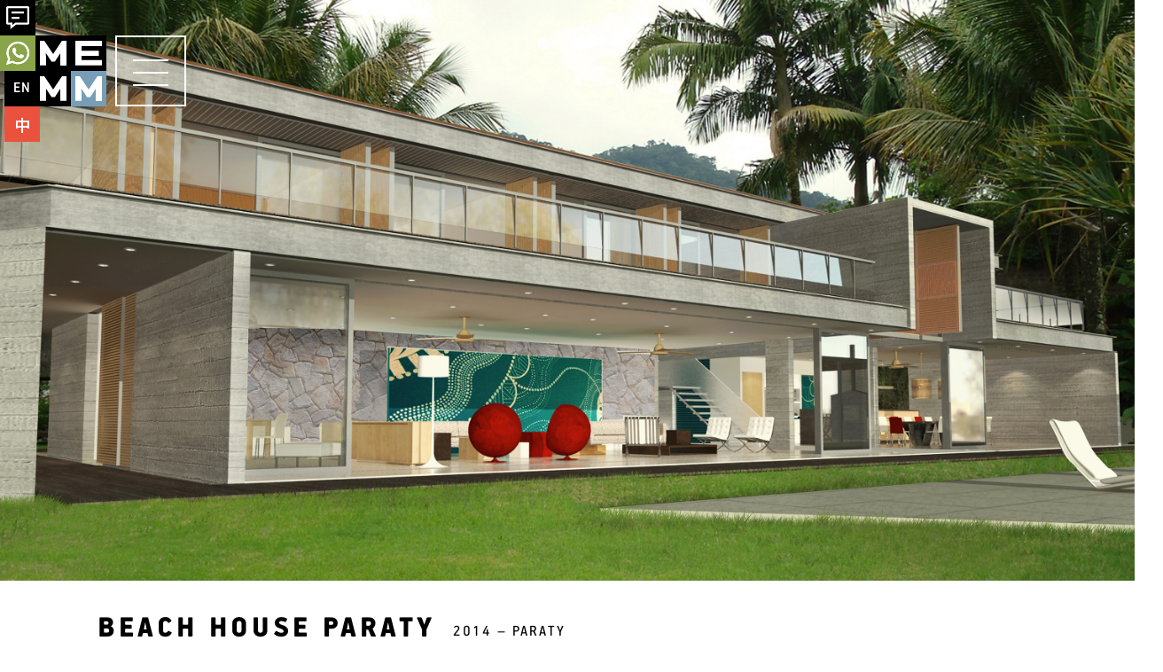

--- FILE ---
content_type: text/html
request_url: https://www.studiomemm.com/projects/casa-de-praia
body_size: 5707
content:
<!DOCTYPE html><!-- This site was created in Webflow. https://webflow.com --><!-- Last Published: Fri Oct 31 2025 19:21:14 GMT+0000 (Coordinated Universal Time) --><html data-wf-domain="www.studiomemm.com" data-wf-page="64aba315480a17e27cb82c5d" data-wf-site="62ab2f7321a956eece4f3a92" lang="pt" data-wf-collection="64aba315480a17e27cb82c55" data-wf-item-slug="casa-de-praia"><head><meta charset="utf-8"/><title>Studio MEMM</title><meta content="width=device-width, initial-scale=1" name="viewport"/><meta content="De_J0XmwA5fVM45JntADRSXSkqPKX7gWRt1w2VrFeEY" name="google-site-verification"/><meta content="Webflow" name="generator"/><link href="https://cdn.prod.website-files.com/62ab2f7321a956eece4f3a92/css/studiomemm.webflow.shared.fbad790eb.css" rel="stylesheet" type="text/css"/><link href="https://fonts.googleapis.com" rel="preconnect"/><link href="https://fonts.gstatic.com" rel="preconnect" crossorigin="anonymous"/><script src="https://ajax.googleapis.com/ajax/libs/webfont/1.6.26/webfont.js" type="text/javascript"></script><script type="text/javascript">WebFont.load({  google: {    families: ["Noto Sans SC:regular,600,800,900:chinese-simplified,cyrillic,latin,latin-ext,vietnamese"]  }});</script><script type="text/javascript">!function(o,c){var n=c.documentElement,t=" w-mod-";n.className+=t+"js",("ontouchstart"in o||o.DocumentTouch&&c instanceof DocumentTouch)&&(n.className+=t+"touch")}(window,document);</script><link href="https://cdn.prod.website-files.com/62ab2f7321a956eece4f3a92/62b4b8b2feb26d4c33c2bad3_FAVICON%2032x32.jpg" rel="shortcut icon" type="image/x-icon"/><link href="https://cdn.prod.website-files.com/62ab2f7321a956eece4f3a92/62b4b8b59e85d0969affe29f_FAVICON%20256x256.jpg" rel="apple-touch-icon"/><script async="" src="https://www.googletagmanager.com/gtag/js?id=UA-115214247-1"></script><script type="text/javascript">window.dataLayer = window.dataLayer || [];function gtag(){dataLayer.push(arguments);}gtag('js', new Date());gtag('config', 'UA-115214247-1', {'anonymize_ip': false});</script><!-- Google Tag Manager -->
<script>(function(w,d,s,l,i){w[l]=w[l]||[];w[l].push({'gtm.start':
new Date().getTime(),event:'gtm.js'});var f=d.getElementsByTagName(s)[0],
j=d.createElement(s),dl=l!='dataLayer'?'&l='+l:'';j.async=true;j.src=
'https://www.googletagmanager.com/gtm.js?id='+i+dl;f.parentNode.insertBefore(j,f);
})(window,document,'script','dataLayer','GTM-NRSBGXH');</script>
<!-- End Google Tag Manager --></head><body><div data-animation="over-left" class="navbar w-nav" data-easing2="ease" data-easing="ease" data-collapse="all" data-w-id="604ffdc1-4ef0-cf57-7445-c4d93fec1f6f" role="banner" data-no-scroll="1" data-duration="600" id="navbar" data-doc-height="1"><div class="container navbar w-container"><a href="/home-studio-memm-en" class="brand-navbar w-nav-brand"><img src="https://cdn.prod.website-files.com/62ab2f7321a956eece4f3a92/62ad023c51c19422c55fd004_logo_memm.svg" loading="lazy" width="80" alt="logo studio memm" class="logo-navbar"/></a><div class="menu-button _2 w-nav-button"><div class="menu-container"><div data-w-id="604ffdc1-4ef0-cf57-7445-c4d93fec1f75" class="menu-large"><div class="menu"><div class="line top _2"></div><div class="line middle _2"></div><div class="line bottom _2"></div></div></div><div data-w-id="604ffdc1-4ef0-cf57-7445-c4d93fec1f7a" class="menu-small"><div class="menu-copy"><div class="line top sm"></div><div class="line middle sm"></div><div class="line bottom"></div></div></div></div></div></div><nav role="navigation" class="menu-aberto w-nav-menu"><div class="container navmenu w-container"><a href="/about-studio-memm-en" class="botao-menu w-nav-link">about</a><a href="/projects-studio-memm-en" class="botao-menu w-nav-link">projects</a><a href="/projects-sustainable-studio-memm-en" class="botao-menu w-nav-link">MEMM sustainable</a><a href="/records-studio-memm-en" class="botao-menu w-nav-link">records</a><a href="/media-studio-memm-en" class="botao-menu w-nav-link">media</a><a href="/job-offers-studio-memm" class="botao-menu w-nav-link">jobs</a><a href="/contact-studio-memm-en" class="botao-menu w-nav-link">contact</a></div></nav></div><div id="botoes-contato" style="-webkit-transform:translate3d(-101px, 0, 0) scale3d(1, 1, 1) rotateX(0) rotateY(0) rotateZ(0) skew(0, 0);-moz-transform:translate3d(-101px, 0, 0) scale3d(1, 1, 1) rotateX(0) rotateY(0) rotateZ(0) skew(0, 0);-ms-transform:translate3d(-101px, 0, 0) scale3d(1, 1, 1) rotateX(0) rotateY(0) rotateZ(0) skew(0, 0);transform:translate3d(-101px, 0, 0) scale3d(1, 1, 1) rotateX(0) rotateY(0) rotateZ(0) skew(0, 0)" class="conjunto-botoes-projeto"><div class="div-botao-projeto w-condition-invisible"><a id="enviar-mensagem" href="#section-video" class="link-botao-projeto video w-inline-block"><img src="https://cdn.prod.website-files.com/62ab2f7321a956eece4f3a92/64c191fe081759e4827a95c4_icone_video_memm-01.svg" loading="lazy" width="26" alt="" id="icone-contato" class="icone-botoes-projeto"/></a></div><div class="div-botao-projeto w-condition-invisible"><a id="contato-via-whatsapp" href="#section-roughs" class="link-botao-projeto roughs w-inline-block"><img src="https://cdn.prod.website-files.com/62ab2f7321a956eece4f3a92/64c2e78e213b66830ab30c1c_icone_roughs_memm-01.svg" loading="lazy" width="26" alt="" id="icone-ideias" class="icone-botoes-projeto roughs"/></a></div><div class="div-botao-projeto w-condition-invisible"><a id="contato-via-whatsapp" href="#section-conceito" class="link-botao-projeto conceito w-inline-block"><img src="https://cdn.prod.website-files.com/62ab2f7321a956eece4f3a92/64ca71496ab388abf10cace9_icone_conceito_memm-01.svg" loading="lazy" width="32" alt="" id="icone-conceito" class="icone-botoes-projeto conceito"/></a></div><div class="div-botao-projeto"><a id="contato-via-whatsapp" href="#section-final" class="link-botao-projeto final w-inline-block"><img src="https://cdn.prod.website-files.com/62ab2f7321a956eece4f3a92/64c2f46b998d40df529a8a55_icone_final_memm-01.svg" loading="lazy" width="22" alt="" id="icone-final" class="icone-botoes-projeto"/></a></div><div class="div-botao-projeto"><a id="contato-via-whatsapp" href="#section-creditos" class="link-botao-projeto creditos w-inline-block"><img src="https://cdn.prod.website-files.com/62ab2f7321a956eece4f3a92/64c2f574998d40df529bfb36_icone_creditos_memm-01.svg" loading="lazy" width="22" alt="" id="icone-creditos" class="icone-botoes-projeto"/></a></div></div><div id="botoes-contato" data-w-id="9a8d5dd5-6c40-a2cc-ca10-c85d5e8b4483" class="conjunto-botoes-contato"><div class="div-botao-wapp"><a id="enviar-mensagem" href="/contact-studio-memm-en" target="_blank" class="link-botao-contato-home w-inline-block"><img src="https://cdn.prod.website-files.com/62ab2f7321a956eece4f3a92/64a85fb4acd23367ab9252b0_icone_contato_memm.svg" loading="lazy" width="26" alt="" id="icone-contato" class="icone-whatsapp"/></a></div><div class="div-botao-wapp"><a id="contato-via-whatsapp" href="https://wa.me/message/VEBLUQ5IGLFXD1" target="_blank" class="link-botao-whatsapp w-inline-block"><img src="https://cdn.prod.website-files.com/62ab2f7321a956eece4f3a92/6480e2dd74067cde3a1fa707_icone_whatsapp_memm.svg" loading="lazy" width="26" alt="" id="icone-whatsapp" class="icone-whatsapp"/></a></div></div><div class="div-botao-language"><a href="/projetos-studio-memm" class="botao-language pt w-button">PT</a><a href="/projects/casa-de-praia" aria-current="page" class="botao-language pressed w-button w--current">EN</a><a href="/dai-biao-xing-xiang-mu-studio-memm-zhong" class="botao-language ch w-button">中</a></div><div id="hero-home" style="background-image:url(&quot;https://cdn.prod.website-files.com/62b10185ec21c944f75c9ccb/63977775d0ea4acb61ac2867_62bafcf919f7eb160155a7a3_IMG_01_HERO_CASA-DE-PRAIA.jpeg&quot;)" class="section-hero-pag-projeto"></div><div class="section-titulo-projeto"><div class="container titulo-projeto w-container"><div class="div-titulo-pag-projeto"><div class="titulo-pag-projeto">Beach House Paraty</div><div class="local-data-pag-projeto">2014 – Paraty</div></div></div><div class="container duploprojetos w-container"><img src="https://cdn.prod.website-files.com/62ab2f7321a956eece4f3a92/62ba286894f43a52cd3bd134_img_square_duplo_projeto.svg" loading="lazy" width="75" alt="" class="quadradinhos"/></div></div><div class="section-txt-projeto"><div class="container-txt-projeto w-container"><div class="rich-text-projeto w-richtext"><p>In this project, surrounded by nature, concrete and steel were incorporated to bring shelter to its users.</p><p>The structural solution allows the wide visuals and free circulation from living and dining rooms to the garden. This beach house, mostly used during the summer, was built to accommodate up to 20 people.</p><p>The main access door lays below the inverted concrete box, which allows an unobstructed sea view from the moment the user walks in the house. To free up space, pillars were substituted by long metallic beams connected to the concrete box, responsible for conducing the forces down to the ground, allowing a wider and open space.</p><p>The hallway leading to the rooms was built around the conception of a transitional space communicating social and intimate areas. The walls were made by alternating terracotta and matted glass. The house also has service facilities, like gear rooms, staff accommodations, and social spaces such as sauna and outdoors gourmet areas.</p></div></div></div><div style="background-image:url(&quot;https://cdn.prod.website-files.com/62b10185ec21c944f75c9ccb/63977775d0ea4a27b8ac2866_62bafd193bf03220ec204829_IMG_02_FULL_1A_CASA-DE-PRAIA.jpeg&quot;)" class="section-1a-img-full-projetos"></div><section id="section-video" class="section-video-projetos w-condition-invisible"><div class="video-projeto w-dyn-bind-empty w-video w-embed"></div></section><div id="section-roughs" class="section-multi-image-projetos-roughs w-condition-invisible"><div class="w-layout-blockcontainer container legenda-projeto w-container"><div class="txt-legenda-pag-projeto w-dyn-bind-empty"></div></div><div class="collection-list-wrapper-3 w-dyn-list"><script type="text/x-wf-template" id="wf-template-962eba53-ca08-414e-8862-9a4fe7a24101">%3Cdiv%20role%3D%22listitem%22%20class%3D%22collection-item-3%20w-dyn-item%20w-dyn-repeater-item%22%3E%3Cimg%20src%3D%22%22%20loading%3D%22lazy%22%20alt%3D%22%22%20class%3D%22img-multi-roughs%20w-dyn-bind-empty%22%2F%3E%3C%2Fdiv%3E</script><div role="list" class="collection-list w-dyn-items w-dyn-hide"></div><div class="w-dyn-empty"><div>No items found.</div></div></div></div><div id="section-conceito" class="section-multi-image-conceito w-condition-invisible"><div class="w-layout-blockcontainer container legenda-projeto w-container"><div class="txt-legenda-pag-projeto w-dyn-bind-empty"></div></div><div class="collection-list-wrapper-3 w-dyn-list"><script type="text/x-wf-template" id="wf-template-a49c3c40-8b04-7c00-e9e1-f7efab6f7aef">%3Cdiv%20role%3D%22listitem%22%20class%3D%22collection-item-3%20w-dyn-item%20w-dyn-repeater-item%22%3E%3Cimg%20src%3D%22%22%20loading%3D%22lazy%22%20alt%3D%22%22%20class%3D%22img-multi-projeto%20conceito%20w-dyn-bind-empty%22%2F%3E%3C%2Fdiv%3E</script><div role="list" class="w-dyn-items w-dyn-hide"></div><div class="w-dyn-empty"><div>No items found.</div></div></div></div><div id="section-final" class="section-multi-image-projetos"><div class="collection-list-wrapper-3 w-dyn-list"><script type="text/x-wf-template" id="wf-template-92792ac2-d11c-ff25-1dee-c2e966ff4e7e">%3Cdiv%20role%3D%22listitem%22%20class%3D%22w-dyn-item%20w-dyn-repeater-item%22%3E%3Cimg%20src%3D%22https%3A%2F%2Fcdn.prod.website-files.com%2F62b10185ec21c944f75c9ccb%2F63977774d0ea4a09d4ac2864_62bafd23cce0d75eb3881a52_IMG_03_FULL_1A_CASA-DE-PRAIA.jpeg%22%20loading%3D%22lazy%22%20alt%3D%22%22%20class%3D%22img-multi-projeto%22%2F%3E%3C%2Fdiv%3E</script><div role="list" class="w-dyn-items"><div role="listitem" class="w-dyn-item w-dyn-repeater-item"><img src="https://cdn.prod.website-files.com/62b10185ec21c944f75c9ccb/63977774d0ea4a09d4ac2864_62bafd23cce0d75eb3881a52_IMG_03_FULL_1A_CASA-DE-PRAIA.jpeg" loading="lazy" alt="" class="img-multi-projeto"/></div><div role="listitem" class="w-dyn-item w-dyn-repeater-item"><img src="https://cdn.prod.website-files.com/62b10185ec21c944f75c9ccb/63977774d0ea4a10e6ac2862_62bafd2219f7eb132b55a975_IMG_04_SINGLE_HORIZ_CASA-DE-PRAIA.jpeg" loading="lazy" alt="" class="img-multi-projeto"/></div><div role="listitem" class="w-dyn-item w-dyn-repeater-item"><img src="https://cdn.prod.website-files.com/62b10185ec21c944f75c9ccb/63977775d0ea4a45cfac2865_62bafd228326f526ad93b79a_IMG_05_FULL_1A_CASA-DE-PRAIA.jpeg" loading="lazy" alt="" class="img-multi-projeto"/></div><div role="listitem" class="w-dyn-item w-dyn-repeater-item"><img src="https://cdn.prod.website-files.com/62b10185ec21c944f75c9ccb/63977774d0ea4a7f1bac285f_62bafd2256eaf589f15c131d_IMG_06_FULL_1A_CASA-DE-PRAIA.jpeg" loading="lazy" alt="" class="img-multi-projeto"/></div><div role="listitem" class="w-dyn-item w-dyn-repeater-item"><img src="https://cdn.prod.website-files.com/62b10185ec21c944f75c9ccb/63977774d0ea4a907dac2863_62bafd221ac795f50a187ff4_IMG_07_SINGLE_HORIZ_CASA-DE-PRAIA.jpeg" loading="lazy" alt="" class="img-multi-projeto"/></div><div role="listitem" class="w-dyn-item w-dyn-repeater-item"><img src="https://cdn.prod.website-files.com/62b10185ec21c944f75c9ccb/63977774d0ea4a64f5ac2861_62bafd2116476040376c435a_IMG_08_SINGLE_SQUARE_CASA-DE-PRAIA.jpeg" loading="lazy" alt="" class="img-multi-projeto"/></div></div><div class="w-dyn-hide w-dyn-empty"><div>No items found.</div></div></div></div><div id="section-creditos" class="section proposito creditos"><div class="container contatohome w-container"><div class="w-layout-grid grid section-proposito"><img src="https://cdn.prod.website-files.com/62ab2f7321a956eece4f3a92/62ad023c51c19422c55fd004_logo_memm.svg" loading="lazy" width="170" id="w-node-a95b261e-da93-6741-485a-9c3a35445468-7cb82c5d" alt="logo studio memm" class="logo-proposito"/><div id="w-node-a95b261e-da93-6741-485a-9c3a35445469-7cb82c5d"><div class="txt-creditos w-richtext"><p><strong>Beach House Paraty</strong> | 2014 - Paraty, Rio de Janeiro - Brazil</p><p>‍</p><p><strong>Architect:</strong> Marcelo Macedo e Caco Ramos</p><p><strong>Colaborators:</strong> Daniela Dupta</p><p>‍</p><p><em>®All rights reserved</em></p><p>‍</p></div><div class="div-proposito-contato"><a href="/contato-studio-memm" target="_blank" class="botao-ver-mais w-inline-block"><div class="txt-botao-saber-mais">+</div></a><a href="/contato-studio-memm" class="w-inline-block"><h1 class="txt-destaque-slider contato pag-projetos"><strong>LET’S TALK ABOUT </strong>‍<strong>YOUR PROJECT</strong></h1></a></div></div></div></div></div><div class="section-proximo-projeto"><div class="container-proximo-projeto w-container"><div class="collection-proximo-projeto w-dyn-list"><div role="list" class="w-dyn-items"><div role="listitem" class="w-dyn-item"><div class="w-layout-grid grid-6"><a id="w-node-_7810ebd4-a83a-1987-45be-d9e314223b81-7cb82c5d" href="/projects/apto-aa" class="link-proximo-projeto w-inline-block"><img src="https://cdn.prod.website-files.com/62b10185ec21c944f75c9ccb/63977773038b428edf7a6aae_62baf76cfa61b8083868eaa8_IMG_PREVIEW_NEXT_APTO%2520AA.jpeg" loading="lazy" alt="Apartment AA" sizes="(max-width: 767px) 100vw, (max-width: 991px) 728px, 940px" srcset="https://cdn.prod.website-files.com/62b10185ec21c944f75c9ccb/63977773038b428edf7a6aae_62baf76cfa61b8083868eaa8_IMG_PREVIEW_NEXT_APTO%2520AA-p-500.jpeg 500w, https://cdn.prod.website-files.com/62b10185ec21c944f75c9ccb/63977773038b428edf7a6aae_62baf76cfa61b8083868eaa8_IMG_PREVIEW_NEXT_APTO%2520AA-p-800.jpeg 800w, https://cdn.prod.website-files.com/62b10185ec21c944f75c9ccb/63977773038b428edf7a6aae_62baf76cfa61b8083868eaa8_IMG_PREVIEW_NEXT_APTO%2520AA.jpeg 800w" class="img-proximo-projeto"/></a><div id="w-node-_58190360-7a30-b5ca-587a-3bd6048363d6-7cb82c5d" class="div-proximo-projeto"><a href="/projects/apto-aa" class="link-txt-proximo-projeto">next project</a><div class="titulo-proximo-projeto">Apartment AA</div><div class="local-data-proximo-projeto">2020 – São Paulo</div><a style="background-color:hsla(73.33333333333329, 50.94%, 89.61%, 1.00)" href="/projects/apto-aa" class="botao-ver-mais proximo-projeto w-inline-block"><div class="txt-botao-saber-mais proximo-projeto">+</div></a></div></div></div></div></div></div></div><div id="rodape-home" class="section rodape"><div class="container w-container"><div class="w-layout-grid grid-rodape"><a id="w-node-_697859e9-e65f-e55e-7d9a-3e2ab782b431-b782b42e" href="/home-studio-memm-en" class="w-inline-block"><img src="https://cdn.prod.website-files.com/62ab2f7321a956eece4f3a92/62af9b96bb3c5532354a66fb_logo_memm_rodape-01.svg" loading="lazy" id="w-node-_697859e9-e65f-e55e-7d9a-3e2ab782b432-b782b42e" width="220" alt="" class="logo-rodape"/></a><a id="w-node-_697859e9-e65f-e55e-7d9a-3e2ab782b433-b782b42e" href="https://www.instagram.com/studiomemm/" target="_blank" class="w-inline-block"><img src="https://cdn.prod.website-files.com/62ab2f7321a956eece4f3a92/62afa0aa0313827ab78a753d_icone_ig-01.svg" loading="lazy" width="32" id="w-node-_697859e9-e65f-e55e-7d9a-3e2ab782b434-b782b42e" alt="" class="icone-instagram"/></a><a id="w-node-_697859e9-e65f-e55e-7d9a-3e2ab782b435-b782b42e" href="https://www.google.com/maps/place/R.+Bandeira+Paulista,+727+-+Itaim+Bibi,+S%C3%A3o+Paulo+-+SP,+04532-012/@-23.5857879,-46.6771481,17z/data=!4m13!1m7!3m6!1s0x94ce575eabfa12bb:0xa90954fc3e92ef83!2sR.+Bandeira+Paulista,+727+-+Itaim+Bibi,+S%C3%A3o+Paulo+-+SP,+04532-012!3b1!8m2!3d-23.5857879!4d-46.6749594!3m4!1s0x94ce575eabfa12bb:0xa90954fc3e92ef83!8m2!3d-23.5857879!4d-46.6749594" target="_blank" class="txt-endereco-rodape">Rua Bandeira Paulista 727, Cj 88 São Paulo, BRAZIL | ZIP 04532-912</a></div><div class="txt-rodape">© Studio Memm 2022. ALL RIGHTS RESERVED | Design and development by <a href="https://www.praiadesign.com/" target="_blank" class="link-praia-design"><span class="txt-praia-design">Praia Design</span></a></div></div></div><script src="https://d3e54v103j8qbb.cloudfront.net/js/jquery-3.5.1.min.dc5e7f18c8.js?site=62ab2f7321a956eece4f3a92" type="text/javascript" integrity="sha256-9/aliU8dGd2tb6OSsuzixeV4y/faTqgFtohetphbbj0=" crossorigin="anonymous"></script><script src="https://cdn.prod.website-files.com/62ab2f7321a956eece4f3a92/js/webflow.schunk.36b8fb49256177c8.js" type="text/javascript"></script><script src="https://cdn.prod.website-files.com/62ab2f7321a956eece4f3a92/js/webflow.schunk.2e2d38652c2d4825.js" type="text/javascript"></script><script src="https://cdn.prod.website-files.com/62ab2f7321a956eece4f3a92/js/webflow.9342f827.01b8d8eefbabb600.js" type="text/javascript"></script><!-- Google Tag Manager (noscript) -->
<noscript><iframe src="https://www.googletagmanager.com/ns.html?id=GTM-NRSBGXH"
height="0" width="0" style="display:none;visibility:hidden"></iframe></noscript>
<!-- End Google Tag Manager (noscript) --></body></html>

--- FILE ---
content_type: text/css
request_url: https://cdn.prod.website-files.com/62ab2f7321a956eece4f3a92/css/studiomemm.webflow.shared.fbad790eb.css
body_size: 26280
content:
html {
  -webkit-text-size-adjust: 100%;
  -ms-text-size-adjust: 100%;
  font-family: sans-serif;
}

body {
  margin: 0;
}

article, aside, details, figcaption, figure, footer, header, hgroup, main, menu, nav, section, summary {
  display: block;
}

audio, canvas, progress, video {
  vertical-align: baseline;
  display: inline-block;
}

audio:not([controls]) {
  height: 0;
  display: none;
}

[hidden], template {
  display: none;
}

a {
  background-color: #0000;
}

a:active, a:hover {
  outline: 0;
}

abbr[title] {
  border-bottom: 1px dotted;
}

b, strong {
  font-weight: bold;
}

dfn {
  font-style: italic;
}

h1 {
  margin: .67em 0;
  font-size: 2em;
}

mark {
  color: #000;
  background: #ff0;
}

small {
  font-size: 80%;
}

sub, sup {
  vertical-align: baseline;
  font-size: 75%;
  line-height: 0;
  position: relative;
}

sup {
  top: -.5em;
}

sub {
  bottom: -.25em;
}

img {
  border: 0;
}

svg:not(:root) {
  overflow: hidden;
}

hr {
  box-sizing: content-box;
  height: 0;
}

pre {
  overflow: auto;
}

code, kbd, pre, samp {
  font-family: monospace;
  font-size: 1em;
}

button, input, optgroup, select, textarea {
  color: inherit;
  font: inherit;
  margin: 0;
}

button {
  overflow: visible;
}

button, select {
  text-transform: none;
}

button, html input[type="button"], input[type="reset"] {
  -webkit-appearance: button;
  cursor: pointer;
}

button[disabled], html input[disabled] {
  cursor: default;
}

button::-moz-focus-inner, input::-moz-focus-inner {
  border: 0;
  padding: 0;
}

input {
  line-height: normal;
}

input[type="checkbox"], input[type="radio"] {
  box-sizing: border-box;
  padding: 0;
}

input[type="number"]::-webkit-inner-spin-button, input[type="number"]::-webkit-outer-spin-button {
  height: auto;
}

input[type="search"] {
  -webkit-appearance: none;
}

input[type="search"]::-webkit-search-cancel-button, input[type="search"]::-webkit-search-decoration {
  -webkit-appearance: none;
}

legend {
  border: 0;
  padding: 0;
}

textarea {
  overflow: auto;
}

optgroup {
  font-weight: bold;
}

table {
  border-collapse: collapse;
  border-spacing: 0;
}

td, th {
  padding: 0;
}

@font-face {
  font-family: webflow-icons;
  src: url("[data-uri]") format("truetype");
  font-weight: normal;
  font-style: normal;
}

[class^="w-icon-"], [class*=" w-icon-"] {
  speak: none;
  font-variant: normal;
  text-transform: none;
  -webkit-font-smoothing: antialiased;
  -moz-osx-font-smoothing: grayscale;
  font-style: normal;
  font-weight: normal;
  line-height: 1;
  font-family: webflow-icons !important;
}

.w-icon-slider-right:before {
  content: "";
}

.w-icon-slider-left:before {
  content: "";
}

.w-icon-nav-menu:before {
  content: "";
}

.w-icon-arrow-down:before, .w-icon-dropdown-toggle:before {
  content: "";
}

.w-icon-file-upload-remove:before {
  content: "";
}

.w-icon-file-upload-icon:before {
  content: "";
}

* {
  box-sizing: border-box;
}

html {
  height: 100%;
}

body {
  color: #333;
  background-color: #fff;
  min-height: 100%;
  margin: 0;
  font-family: Arial, sans-serif;
  font-size: 14px;
  line-height: 20px;
}

img {
  vertical-align: middle;
  max-width: 100%;
  display: inline-block;
}

html.w-mod-touch * {
  background-attachment: scroll !important;
}

.w-block {
  display: block;
}

.w-inline-block {
  max-width: 100%;
  display: inline-block;
}

.w-clearfix:before, .w-clearfix:after {
  content: " ";
  grid-area: 1 / 1 / 2 / 2;
  display: table;
}

.w-clearfix:after {
  clear: both;
}

.w-hidden {
  display: none;
}

.w-button {
  color: #fff;
  line-height: inherit;
  cursor: pointer;
  background-color: #3898ec;
  border: 0;
  border-radius: 0;
  padding: 9px 15px;
  text-decoration: none;
  display: inline-block;
}

input.w-button {
  -webkit-appearance: button;
}

html[data-w-dynpage] [data-w-cloak] {
  color: #0000 !important;
}

.w-code-block {
  margin: unset;
}

pre.w-code-block code {
  all: inherit;
}

.w-optimization {
  display: contents;
}

.w-webflow-badge, .w-webflow-badge > img {
  box-sizing: unset;
  width: unset;
  height: unset;
  max-height: unset;
  max-width: unset;
  min-height: unset;
  min-width: unset;
  margin: unset;
  padding: unset;
  float: unset;
  clear: unset;
  border: unset;
  border-radius: unset;
  background: unset;
  background-image: unset;
  background-position: unset;
  background-size: unset;
  background-repeat: unset;
  background-origin: unset;
  background-clip: unset;
  background-attachment: unset;
  background-color: unset;
  box-shadow: unset;
  transform: unset;
  direction: unset;
  font-family: unset;
  font-weight: unset;
  color: unset;
  font-size: unset;
  line-height: unset;
  font-style: unset;
  font-variant: unset;
  text-align: unset;
  letter-spacing: unset;
  -webkit-text-decoration: unset;
  text-decoration: unset;
  text-indent: unset;
  text-transform: unset;
  list-style-type: unset;
  text-shadow: unset;
  vertical-align: unset;
  cursor: unset;
  white-space: unset;
  word-break: unset;
  word-spacing: unset;
  word-wrap: unset;
  transition: unset;
}

.w-webflow-badge {
  white-space: nowrap;
  cursor: pointer;
  box-shadow: 0 0 0 1px #0000001a, 0 1px 3px #0000001a;
  visibility: visible !important;
  opacity: 1 !important;
  z-index: 2147483647 !important;
  color: #aaadb0 !important;
  overflow: unset !important;
  background-color: #fff !important;
  border-radius: 3px !important;
  width: auto !important;
  height: auto !important;
  margin: 0 !important;
  padding: 6px !important;
  font-size: 12px !important;
  line-height: 14px !important;
  text-decoration: none !important;
  display: inline-block !important;
  position: fixed !important;
  inset: auto 12px 12px auto !important;
  transform: none !important;
}

.w-webflow-badge > img {
  position: unset;
  visibility: unset !important;
  opacity: 1 !important;
  vertical-align: middle !important;
  display: inline-block !important;
}

h1, h2, h3, h4, h5, h6 {
  margin-bottom: 10px;
  font-weight: bold;
}

h1 {
  margin-top: 20px;
  font-size: 38px;
  line-height: 44px;
}

h2 {
  margin-top: 20px;
  font-size: 32px;
  line-height: 36px;
}

h3 {
  margin-top: 20px;
  font-size: 24px;
  line-height: 30px;
}

h4 {
  margin-top: 10px;
  font-size: 18px;
  line-height: 24px;
}

h5 {
  margin-top: 10px;
  font-size: 14px;
  line-height: 20px;
}

h6 {
  margin-top: 10px;
  font-size: 12px;
  line-height: 18px;
}

p {
  margin-top: 0;
  margin-bottom: 10px;
}

blockquote {
  border-left: 5px solid #e2e2e2;
  margin: 0 0 10px;
  padding: 10px 20px;
  font-size: 18px;
  line-height: 22px;
}

figure {
  margin: 0 0 10px;
}

figcaption {
  text-align: center;
  margin-top: 5px;
}

ul, ol {
  margin-top: 0;
  margin-bottom: 10px;
  padding-left: 40px;
}

.w-list-unstyled {
  padding-left: 0;
  list-style: none;
}

.w-embed:before, .w-embed:after {
  content: " ";
  grid-area: 1 / 1 / 2 / 2;
  display: table;
}

.w-embed:after {
  clear: both;
}

.w-video {
  width: 100%;
  padding: 0;
  position: relative;
}

.w-video iframe, .w-video object, .w-video embed {
  border: none;
  width: 100%;
  height: 100%;
  position: absolute;
  top: 0;
  left: 0;
}

fieldset {
  border: 0;
  margin: 0;
  padding: 0;
}

button, [type="button"], [type="reset"] {
  cursor: pointer;
  -webkit-appearance: button;
  border: 0;
}

.w-form {
  margin: 0 0 15px;
}

.w-form-done {
  text-align: center;
  background-color: #ddd;
  padding: 20px;
  display: none;
}

.w-form-fail {
  background-color: #ffdede;
  margin-top: 10px;
  padding: 10px;
  display: none;
}

label {
  margin-bottom: 5px;
  font-weight: bold;
  display: block;
}

.w-input, .w-select {
  color: #333;
  vertical-align: middle;
  background-color: #fff;
  border: 1px solid #ccc;
  width: 100%;
  height: 38px;
  margin-bottom: 10px;
  padding: 8px 12px;
  font-size: 14px;
  line-height: 1.42857;
  display: block;
}

.w-input::placeholder, .w-select::placeholder {
  color: #999;
}

.w-input:focus, .w-select:focus {
  border-color: #3898ec;
  outline: 0;
}

.w-input[disabled], .w-select[disabled], .w-input[readonly], .w-select[readonly], fieldset[disabled] .w-input, fieldset[disabled] .w-select {
  cursor: not-allowed;
}

.w-input[disabled]:not(.w-input-disabled), .w-select[disabled]:not(.w-input-disabled), .w-input[readonly], .w-select[readonly], fieldset[disabled]:not(.w-input-disabled) .w-input, fieldset[disabled]:not(.w-input-disabled) .w-select {
  background-color: #eee;
}

textarea.w-input, textarea.w-select {
  height: auto;
}

.w-select {
  background-color: #f3f3f3;
}

.w-select[multiple] {
  height: auto;
}

.w-form-label {
  cursor: pointer;
  margin-bottom: 0;
  font-weight: normal;
  display: inline-block;
}

.w-radio {
  margin-bottom: 5px;
  padding-left: 20px;
  display: block;
}

.w-radio:before, .w-radio:after {
  content: " ";
  grid-area: 1 / 1 / 2 / 2;
  display: table;
}

.w-radio:after {
  clear: both;
}

.w-radio-input {
  float: left;
  margin: 3px 0 0 -20px;
  line-height: normal;
}

.w-file-upload {
  margin-bottom: 10px;
  display: block;
}

.w-file-upload-input {
  opacity: 0;
  z-index: -100;
  width: .1px;
  height: .1px;
  position: absolute;
  overflow: hidden;
}

.w-file-upload-default, .w-file-upload-uploading, .w-file-upload-success {
  color: #333;
  display: inline-block;
}

.w-file-upload-error {
  margin-top: 10px;
  display: block;
}

.w-file-upload-default.w-hidden, .w-file-upload-uploading.w-hidden, .w-file-upload-error.w-hidden, .w-file-upload-success.w-hidden {
  display: none;
}

.w-file-upload-uploading-btn {
  cursor: pointer;
  background-color: #fafafa;
  border: 1px solid #ccc;
  margin: 0;
  padding: 8px 12px;
  font-size: 14px;
  font-weight: normal;
  display: flex;
}

.w-file-upload-file {
  background-color: #fafafa;
  border: 1px solid #ccc;
  flex-grow: 1;
  justify-content: space-between;
  margin: 0;
  padding: 8px 9px 8px 11px;
  display: flex;
}

.w-file-upload-file-name {
  font-size: 14px;
  font-weight: normal;
  display: block;
}

.w-file-remove-link {
  cursor: pointer;
  width: auto;
  height: auto;
  margin-top: 3px;
  margin-left: 10px;
  padding: 3px;
  display: block;
}

.w-icon-file-upload-remove {
  margin: auto;
  font-size: 10px;
}

.w-file-upload-error-msg {
  color: #ea384c;
  padding: 2px 0;
  display: inline-block;
}

.w-file-upload-info {
  padding: 0 12px;
  line-height: 38px;
  display: inline-block;
}

.w-file-upload-label {
  cursor: pointer;
  background-color: #fafafa;
  border: 1px solid #ccc;
  margin: 0;
  padding: 8px 12px;
  font-size: 14px;
  font-weight: normal;
  display: inline-block;
}

.w-icon-file-upload-icon, .w-icon-file-upload-uploading {
  width: 20px;
  margin-right: 8px;
  display: inline-block;
}

.w-icon-file-upload-uploading {
  height: 20px;
}

.w-container {
  max-width: 940px;
  margin-left: auto;
  margin-right: auto;
}

.w-container:before, .w-container:after {
  content: " ";
  grid-area: 1 / 1 / 2 / 2;
  display: table;
}

.w-container:after {
  clear: both;
}

.w-container .w-row {
  margin-left: -10px;
  margin-right: -10px;
}

.w-row:before, .w-row:after {
  content: " ";
  grid-area: 1 / 1 / 2 / 2;
  display: table;
}

.w-row:after {
  clear: both;
}

.w-row .w-row {
  margin-left: 0;
  margin-right: 0;
}

.w-col {
  float: left;
  width: 100%;
  min-height: 1px;
  padding-left: 10px;
  padding-right: 10px;
  position: relative;
}

.w-col .w-col {
  padding-left: 0;
  padding-right: 0;
}

.w-col-1 {
  width: 8.33333%;
}

.w-col-2 {
  width: 16.6667%;
}

.w-col-3 {
  width: 25%;
}

.w-col-4 {
  width: 33.3333%;
}

.w-col-5 {
  width: 41.6667%;
}

.w-col-6 {
  width: 50%;
}

.w-col-7 {
  width: 58.3333%;
}

.w-col-8 {
  width: 66.6667%;
}

.w-col-9 {
  width: 75%;
}

.w-col-10 {
  width: 83.3333%;
}

.w-col-11 {
  width: 91.6667%;
}

.w-col-12 {
  width: 100%;
}

.w-hidden-main {
  display: none !important;
}

@media screen and (max-width: 991px) {
  .w-container {
    max-width: 728px;
  }

  .w-hidden-main {
    display: inherit !important;
  }

  .w-hidden-medium {
    display: none !important;
  }

  .w-col-medium-1 {
    width: 8.33333%;
  }

  .w-col-medium-2 {
    width: 16.6667%;
  }

  .w-col-medium-3 {
    width: 25%;
  }

  .w-col-medium-4 {
    width: 33.3333%;
  }

  .w-col-medium-5 {
    width: 41.6667%;
  }

  .w-col-medium-6 {
    width: 50%;
  }

  .w-col-medium-7 {
    width: 58.3333%;
  }

  .w-col-medium-8 {
    width: 66.6667%;
  }

  .w-col-medium-9 {
    width: 75%;
  }

  .w-col-medium-10 {
    width: 83.3333%;
  }

  .w-col-medium-11 {
    width: 91.6667%;
  }

  .w-col-medium-12 {
    width: 100%;
  }

  .w-col-stack {
    width: 100%;
    left: auto;
    right: auto;
  }
}

@media screen and (max-width: 767px) {
  .w-hidden-main, .w-hidden-medium {
    display: inherit !important;
  }

  .w-hidden-small {
    display: none !important;
  }

  .w-row, .w-container .w-row {
    margin-left: 0;
    margin-right: 0;
  }

  .w-col {
    width: 100%;
    left: auto;
    right: auto;
  }

  .w-col-small-1 {
    width: 8.33333%;
  }

  .w-col-small-2 {
    width: 16.6667%;
  }

  .w-col-small-3 {
    width: 25%;
  }

  .w-col-small-4 {
    width: 33.3333%;
  }

  .w-col-small-5 {
    width: 41.6667%;
  }

  .w-col-small-6 {
    width: 50%;
  }

  .w-col-small-7 {
    width: 58.3333%;
  }

  .w-col-small-8 {
    width: 66.6667%;
  }

  .w-col-small-9 {
    width: 75%;
  }

  .w-col-small-10 {
    width: 83.3333%;
  }

  .w-col-small-11 {
    width: 91.6667%;
  }

  .w-col-small-12 {
    width: 100%;
  }
}

@media screen and (max-width: 479px) {
  .w-container {
    max-width: none;
  }

  .w-hidden-main, .w-hidden-medium, .w-hidden-small {
    display: inherit !important;
  }

  .w-hidden-tiny {
    display: none !important;
  }

  .w-col {
    width: 100%;
  }

  .w-col-tiny-1 {
    width: 8.33333%;
  }

  .w-col-tiny-2 {
    width: 16.6667%;
  }

  .w-col-tiny-3 {
    width: 25%;
  }

  .w-col-tiny-4 {
    width: 33.3333%;
  }

  .w-col-tiny-5 {
    width: 41.6667%;
  }

  .w-col-tiny-6 {
    width: 50%;
  }

  .w-col-tiny-7 {
    width: 58.3333%;
  }

  .w-col-tiny-8 {
    width: 66.6667%;
  }

  .w-col-tiny-9 {
    width: 75%;
  }

  .w-col-tiny-10 {
    width: 83.3333%;
  }

  .w-col-tiny-11 {
    width: 91.6667%;
  }

  .w-col-tiny-12 {
    width: 100%;
  }
}

.w-widget {
  position: relative;
}

.w-widget-map {
  width: 100%;
  height: 400px;
}

.w-widget-map label {
  width: auto;
  display: inline;
}

.w-widget-map img {
  max-width: inherit;
}

.w-widget-map .gm-style-iw {
  text-align: center;
}

.w-widget-map .gm-style-iw > button {
  display: none !important;
}

.w-widget-twitter {
  overflow: hidden;
}

.w-widget-twitter-count-shim {
  vertical-align: top;
  text-align: center;
  background: #fff;
  border: 1px solid #758696;
  border-radius: 3px;
  width: 28px;
  height: 20px;
  display: inline-block;
  position: relative;
}

.w-widget-twitter-count-shim * {
  pointer-events: none;
  -webkit-user-select: none;
  user-select: none;
}

.w-widget-twitter-count-shim .w-widget-twitter-count-inner {
  text-align: center;
  color: #999;
  font-family: serif;
  font-size: 15px;
  line-height: 12px;
  position: relative;
}

.w-widget-twitter-count-shim .w-widget-twitter-count-clear {
  display: block;
  position: relative;
}

.w-widget-twitter-count-shim.w--large {
  width: 36px;
  height: 28px;
}

.w-widget-twitter-count-shim.w--large .w-widget-twitter-count-inner {
  font-size: 18px;
  line-height: 18px;
}

.w-widget-twitter-count-shim:not(.w--vertical) {
  margin-left: 5px;
  margin-right: 8px;
}

.w-widget-twitter-count-shim:not(.w--vertical).w--large {
  margin-left: 6px;
}

.w-widget-twitter-count-shim:not(.w--vertical):before, .w-widget-twitter-count-shim:not(.w--vertical):after {
  content: " ";
  pointer-events: none;
  border: solid #0000;
  width: 0;
  height: 0;
  position: absolute;
  top: 50%;
  left: 0;
}

.w-widget-twitter-count-shim:not(.w--vertical):before {
  border-width: 4px;
  border-color: #75869600 #5d6c7b #75869600 #75869600;
  margin-top: -4px;
  margin-left: -9px;
}

.w-widget-twitter-count-shim:not(.w--vertical).w--large:before {
  border-width: 5px;
  margin-top: -5px;
  margin-left: -10px;
}

.w-widget-twitter-count-shim:not(.w--vertical):after {
  border-width: 4px;
  border-color: #fff0 #fff #fff0 #fff0;
  margin-top: -4px;
  margin-left: -8px;
}

.w-widget-twitter-count-shim:not(.w--vertical).w--large:after {
  border-width: 5px;
  margin-top: -5px;
  margin-left: -9px;
}

.w-widget-twitter-count-shim.w--vertical {
  width: 61px;
  height: 33px;
  margin-bottom: 8px;
}

.w-widget-twitter-count-shim.w--vertical:before, .w-widget-twitter-count-shim.w--vertical:after {
  content: " ";
  pointer-events: none;
  border: solid #0000;
  width: 0;
  height: 0;
  position: absolute;
  top: 100%;
  left: 50%;
}

.w-widget-twitter-count-shim.w--vertical:before {
  border-width: 5px;
  border-color: #5d6c7b #75869600 #75869600;
  margin-left: -5px;
}

.w-widget-twitter-count-shim.w--vertical:after {
  border-width: 4px;
  border-color: #fff #fff0 #fff0;
  margin-left: -4px;
}

.w-widget-twitter-count-shim.w--vertical .w-widget-twitter-count-inner {
  font-size: 18px;
  line-height: 22px;
}

.w-widget-twitter-count-shim.w--vertical.w--large {
  width: 76px;
}

.w-background-video {
  color: #fff;
  height: 500px;
  position: relative;
  overflow: hidden;
}

.w-background-video > video {
  object-fit: cover;
  z-index: -100;
  background-position: 50%;
  background-size: cover;
  width: 100%;
  height: 100%;
  margin: auto;
  position: absolute;
  inset: -100%;
}

.w-background-video > video::-webkit-media-controls-start-playback-button {
  -webkit-appearance: none;
  display: none !important;
}

.w-background-video--control {
  background-color: #0000;
  padding: 0;
  position: absolute;
  bottom: 1em;
  right: 1em;
}

.w-background-video--control > [hidden] {
  display: none !important;
}

.w-slider {
  text-align: center;
  clear: both;
  -webkit-tap-highlight-color: #0000;
  tap-highlight-color: #0000;
  background: #ddd;
  height: 300px;
  position: relative;
}

.w-slider-mask {
  z-index: 1;
  white-space: nowrap;
  height: 100%;
  display: block;
  position: relative;
  left: 0;
  right: 0;
  overflow: hidden;
}

.w-slide {
  vertical-align: top;
  white-space: normal;
  text-align: left;
  width: 100%;
  height: 100%;
  display: inline-block;
  position: relative;
}

.w-slider-nav {
  z-index: 2;
  text-align: center;
  -webkit-tap-highlight-color: #0000;
  tap-highlight-color: #0000;
  height: 40px;
  margin: auto;
  padding-top: 10px;
  position: absolute;
  inset: auto 0 0;
}

.w-slider-nav.w-round > div {
  border-radius: 100%;
}

.w-slider-nav.w-num > div {
  font-size: inherit;
  line-height: inherit;
  width: auto;
  height: auto;
  padding: .2em .5em;
}

.w-slider-nav.w-shadow > div {
  box-shadow: 0 0 3px #3336;
}

.w-slider-nav-invert {
  color: #fff;
}

.w-slider-nav-invert > div {
  background-color: #2226;
}

.w-slider-nav-invert > div.w-active {
  background-color: #222;
}

.w-slider-dot {
  cursor: pointer;
  background-color: #fff6;
  width: 1em;
  height: 1em;
  margin: 0 3px .5em;
  transition: background-color .1s, color .1s;
  display: inline-block;
  position: relative;
}

.w-slider-dot.w-active {
  background-color: #fff;
}

.w-slider-dot:focus {
  outline: none;
  box-shadow: 0 0 0 2px #fff;
}

.w-slider-dot:focus.w-active {
  box-shadow: none;
}

.w-slider-arrow-left, .w-slider-arrow-right {
  cursor: pointer;
  color: #fff;
  -webkit-tap-highlight-color: #0000;
  tap-highlight-color: #0000;
  -webkit-user-select: none;
  user-select: none;
  width: 80px;
  margin: auto;
  font-size: 40px;
  position: absolute;
  inset: 0;
  overflow: hidden;
}

.w-slider-arrow-left [class^="w-icon-"], .w-slider-arrow-right [class^="w-icon-"], .w-slider-arrow-left [class*=" w-icon-"], .w-slider-arrow-right [class*=" w-icon-"] {
  position: absolute;
}

.w-slider-arrow-left:focus, .w-slider-arrow-right:focus {
  outline: 0;
}

.w-slider-arrow-left {
  z-index: 3;
  right: auto;
}

.w-slider-arrow-right {
  z-index: 4;
  left: auto;
}

.w-icon-slider-left, .w-icon-slider-right {
  width: 1em;
  height: 1em;
  margin: auto;
  inset: 0;
}

.w-slider-aria-label {
  clip: rect(0 0 0 0);
  border: 0;
  width: 1px;
  height: 1px;
  margin: -1px;
  padding: 0;
  position: absolute;
  overflow: hidden;
}

.w-slider-force-show {
  display: block !important;
}

.w-dropdown {
  text-align: left;
  z-index: 900;
  margin-left: auto;
  margin-right: auto;
  display: inline-block;
  position: relative;
}

.w-dropdown-btn, .w-dropdown-toggle, .w-dropdown-link {
  vertical-align: top;
  color: #222;
  text-align: left;
  white-space: nowrap;
  margin-left: auto;
  margin-right: auto;
  padding: 20px;
  text-decoration: none;
  position: relative;
}

.w-dropdown-toggle {
  -webkit-user-select: none;
  user-select: none;
  cursor: pointer;
  padding-right: 40px;
  display: inline-block;
}

.w-dropdown-toggle:focus {
  outline: 0;
}

.w-icon-dropdown-toggle {
  width: 1em;
  height: 1em;
  margin: auto 20px auto auto;
  position: absolute;
  top: 0;
  bottom: 0;
  right: 0;
}

.w-dropdown-list {
  background: #ddd;
  min-width: 100%;
  display: none;
  position: absolute;
}

.w-dropdown-list.w--open {
  display: block;
}

.w-dropdown-link {
  color: #222;
  padding: 10px 20px;
  display: block;
}

.w-dropdown-link.w--current {
  color: #0082f3;
}

.w-dropdown-link:focus {
  outline: 0;
}

@media screen and (max-width: 767px) {
  .w-nav-brand {
    padding-left: 10px;
  }
}

.w-lightbox-backdrop {
  cursor: auto;
  letter-spacing: normal;
  text-indent: 0;
  text-shadow: none;
  text-transform: none;
  visibility: visible;
  white-space: normal;
  word-break: normal;
  word-spacing: normal;
  word-wrap: normal;
  color: #fff;
  text-align: center;
  z-index: 2000;
  opacity: 0;
  -webkit-user-select: none;
  -moz-user-select: none;
  -webkit-tap-highlight-color: transparent;
  background: #000000e6;
  outline: 0;
  font-family: Helvetica Neue, Helvetica, Ubuntu, Segoe UI, Verdana, sans-serif;
  font-size: 17px;
  font-style: normal;
  font-weight: 300;
  line-height: 1.2;
  list-style: disc;
  position: fixed;
  inset: 0;
  -webkit-transform: translate(0);
}

.w-lightbox-backdrop, .w-lightbox-container {
  -webkit-overflow-scrolling: touch;
  height: 100%;
  overflow: auto;
}

.w-lightbox-content {
  height: 100vh;
  position: relative;
  overflow: hidden;
}

.w-lightbox-view {
  opacity: 0;
  width: 100vw;
  height: 100vh;
  position: absolute;
}

.w-lightbox-view:before {
  content: "";
  height: 100vh;
}

.w-lightbox-group, .w-lightbox-group .w-lightbox-view, .w-lightbox-group .w-lightbox-view:before {
  height: 86vh;
}

.w-lightbox-frame, .w-lightbox-view:before {
  vertical-align: middle;
  display: inline-block;
}

.w-lightbox-figure {
  margin: 0;
  position: relative;
}

.w-lightbox-group .w-lightbox-figure {
  cursor: pointer;
}

.w-lightbox-img {
  width: auto;
  max-width: none;
  height: auto;
}

.w-lightbox-image {
  float: none;
  max-width: 100vw;
  max-height: 100vh;
  display: block;
}

.w-lightbox-group .w-lightbox-image {
  max-height: 86vh;
}

.w-lightbox-caption {
  text-align: left;
  text-overflow: ellipsis;
  white-space: nowrap;
  background: #0006;
  padding: .5em 1em;
  position: absolute;
  bottom: 0;
  left: 0;
  right: 0;
  overflow: hidden;
}

.w-lightbox-embed {
  width: 100%;
  height: 100%;
  position: absolute;
  inset: 0;
}

.w-lightbox-control {
  cursor: pointer;
  background-position: center;
  background-repeat: no-repeat;
  background-size: 24px;
  width: 4em;
  transition: all .3s;
  position: absolute;
  top: 0;
}

.w-lightbox-left {
  background-image: url("[data-uri]");
  display: none;
  bottom: 0;
  left: 0;
}

.w-lightbox-right {
  background-image: url("[data-uri]");
  display: none;
  bottom: 0;
  right: 0;
}

.w-lightbox-close {
  background-image: url("[data-uri]");
  background-size: 18px;
  height: 2.6em;
  right: 0;
}

.w-lightbox-strip {
  white-space: nowrap;
  padding: 0 1vh;
  line-height: 0;
  position: absolute;
  bottom: 0;
  left: 0;
  right: 0;
  overflow: auto hidden;
}

.w-lightbox-item {
  box-sizing: content-box;
  cursor: pointer;
  width: 10vh;
  padding: 2vh 1vh;
  display: inline-block;
  -webkit-transform: translate3d(0, 0, 0);
}

.w-lightbox-active {
  opacity: .3;
}

.w-lightbox-thumbnail {
  background: #222;
  height: 10vh;
  position: relative;
  overflow: hidden;
}

.w-lightbox-thumbnail-image {
  position: absolute;
  top: 0;
  left: 0;
}

.w-lightbox-thumbnail .w-lightbox-tall {
  width: 100%;
  top: 50%;
  transform: translate(0, -50%);
}

.w-lightbox-thumbnail .w-lightbox-wide {
  height: 100%;
  left: 50%;
  transform: translate(-50%);
}

.w-lightbox-spinner {
  box-sizing: border-box;
  border: 5px solid #0006;
  border-radius: 50%;
  width: 40px;
  height: 40px;
  margin-top: -20px;
  margin-left: -20px;
  animation: .8s linear infinite spin;
  position: absolute;
  top: 50%;
  left: 50%;
}

.w-lightbox-spinner:after {
  content: "";
  border: 3px solid #0000;
  border-bottom-color: #fff;
  border-radius: 50%;
  position: absolute;
  inset: -4px;
}

.w-lightbox-hide {
  display: none;
}

.w-lightbox-noscroll {
  overflow: hidden;
}

@media (min-width: 768px) {
  .w-lightbox-content {
    height: 96vh;
    margin-top: 2vh;
  }

  .w-lightbox-view, .w-lightbox-view:before {
    height: 96vh;
  }

  .w-lightbox-group, .w-lightbox-group .w-lightbox-view, .w-lightbox-group .w-lightbox-view:before {
    height: 84vh;
  }

  .w-lightbox-image {
    max-width: 96vw;
    max-height: 96vh;
  }

  .w-lightbox-group .w-lightbox-image {
    max-width: 82.3vw;
    max-height: 84vh;
  }

  .w-lightbox-left, .w-lightbox-right {
    opacity: .5;
    display: block;
  }

  .w-lightbox-close {
    opacity: .8;
  }

  .w-lightbox-control:hover {
    opacity: 1;
  }
}

.w-lightbox-inactive, .w-lightbox-inactive:hover {
  opacity: 0;
}

.w-richtext:before, .w-richtext:after {
  content: " ";
  grid-area: 1 / 1 / 2 / 2;
  display: table;
}

.w-richtext:after {
  clear: both;
}

.w-richtext[contenteditable="true"]:before, .w-richtext[contenteditable="true"]:after {
  white-space: initial;
}

.w-richtext ol, .w-richtext ul {
  overflow: hidden;
}

.w-richtext .w-richtext-figure-selected.w-richtext-figure-type-video div:after, .w-richtext .w-richtext-figure-selected[data-rt-type="video"] div:after, .w-richtext .w-richtext-figure-selected.w-richtext-figure-type-image div, .w-richtext .w-richtext-figure-selected[data-rt-type="image"] div {
  outline: 2px solid #2895f7;
}

.w-richtext figure.w-richtext-figure-type-video > div:after, .w-richtext figure[data-rt-type="video"] > div:after {
  content: "";
  display: none;
  position: absolute;
  inset: 0;
}

.w-richtext figure {
  max-width: 60%;
  position: relative;
}

.w-richtext figure > div:before {
  cursor: default !important;
}

.w-richtext figure img {
  width: 100%;
}

.w-richtext figure figcaption.w-richtext-figcaption-placeholder {
  opacity: .6;
}

.w-richtext figure div {
  color: #0000;
  font-size: 0;
}

.w-richtext figure.w-richtext-figure-type-image, .w-richtext figure[data-rt-type="image"] {
  display: table;
}

.w-richtext figure.w-richtext-figure-type-image > div, .w-richtext figure[data-rt-type="image"] > div {
  display: inline-block;
}

.w-richtext figure.w-richtext-figure-type-image > figcaption, .w-richtext figure[data-rt-type="image"] > figcaption {
  caption-side: bottom;
  display: table-caption;
}

.w-richtext figure.w-richtext-figure-type-video, .w-richtext figure[data-rt-type="video"] {
  width: 60%;
  height: 0;
}

.w-richtext figure.w-richtext-figure-type-video iframe, .w-richtext figure[data-rt-type="video"] iframe {
  width: 100%;
  height: 100%;
  position: absolute;
  top: 0;
  left: 0;
}

.w-richtext figure.w-richtext-figure-type-video > div, .w-richtext figure[data-rt-type="video"] > div {
  width: 100%;
}

.w-richtext figure.w-richtext-align-center {
  clear: both;
  margin-left: auto;
  margin-right: auto;
}

.w-richtext figure.w-richtext-align-center.w-richtext-figure-type-image > div, .w-richtext figure.w-richtext-align-center[data-rt-type="image"] > div {
  max-width: 100%;
}

.w-richtext figure.w-richtext-align-normal {
  clear: both;
}

.w-richtext figure.w-richtext-align-fullwidth {
  text-align: center;
  clear: both;
  width: 100%;
  max-width: 100%;
  margin-left: auto;
  margin-right: auto;
  display: block;
}

.w-richtext figure.w-richtext-align-fullwidth > div {
  padding-bottom: inherit;
  display: inline-block;
}

.w-richtext figure.w-richtext-align-fullwidth > figcaption {
  display: block;
}

.w-richtext figure.w-richtext-align-floatleft {
  float: left;
  clear: none;
  margin-right: 15px;
}

.w-richtext figure.w-richtext-align-floatright {
  float: right;
  clear: none;
  margin-left: 15px;
}

.w-nav {
  z-index: 1000;
  background: #ddd;
  position: relative;
}

.w-nav:before, .w-nav:after {
  content: " ";
  grid-area: 1 / 1 / 2 / 2;
  display: table;
}

.w-nav:after {
  clear: both;
}

.w-nav-brand {
  float: left;
  color: #333;
  text-decoration: none;
  position: relative;
}

.w-nav-link {
  vertical-align: top;
  color: #222;
  text-align: left;
  margin-left: auto;
  margin-right: auto;
  padding: 20px;
  text-decoration: none;
  display: inline-block;
  position: relative;
}

.w-nav-link.w--current {
  color: #0082f3;
}

.w-nav-menu {
  float: right;
  position: relative;
}

[data-nav-menu-open] {
  text-align: center;
  background: #c8c8c8;
  min-width: 200px;
  position: absolute;
  top: 100%;
  left: 0;
  right: 0;
  overflow: visible;
  display: block !important;
}

.w--nav-link-open {
  display: block;
  position: relative;
}

.w-nav-overlay {
  width: 100%;
  display: none;
  position: absolute;
  top: 100%;
  left: 0;
  right: 0;
  overflow: hidden;
}

.w-nav-overlay [data-nav-menu-open] {
  top: 0;
}

.w-nav[data-animation="over-left"] .w-nav-overlay {
  width: auto;
}

.w-nav[data-animation="over-left"] .w-nav-overlay, .w-nav[data-animation="over-left"] [data-nav-menu-open] {
  z-index: 1;
  top: 0;
  right: auto;
}

.w-nav[data-animation="over-right"] .w-nav-overlay {
  width: auto;
}

.w-nav[data-animation="over-right"] .w-nav-overlay, .w-nav[data-animation="over-right"] [data-nav-menu-open] {
  z-index: 1;
  top: 0;
  left: auto;
}

.w-nav-button {
  float: right;
  cursor: pointer;
  -webkit-tap-highlight-color: #0000;
  tap-highlight-color: #0000;
  -webkit-user-select: none;
  user-select: none;
  padding: 18px;
  font-size: 24px;
  display: none;
  position: relative;
}

.w-nav-button:focus {
  outline: 0;
}

.w-nav-button.w--open {
  color: #fff;
  background-color: #c8c8c8;
}

.w-nav[data-collapse="all"] .w-nav-menu {
  display: none;
}

.w-nav[data-collapse="all"] .w-nav-button, .w--nav-dropdown-open, .w--nav-dropdown-toggle-open {
  display: block;
}

.w--nav-dropdown-list-open {
  position: static;
}

@media screen and (max-width: 991px) {
  .w-nav[data-collapse="medium"] .w-nav-menu {
    display: none;
  }

  .w-nav[data-collapse="medium"] .w-nav-button {
    display: block;
  }
}

@media screen and (max-width: 767px) {
  .w-nav[data-collapse="small"] .w-nav-menu {
    display: none;
  }

  .w-nav[data-collapse="small"] .w-nav-button {
    display: block;
  }

  .w-nav-brand {
    padding-left: 10px;
  }
}

@media screen and (max-width: 479px) {
  .w-nav[data-collapse="tiny"] .w-nav-menu {
    display: none;
  }

  .w-nav[data-collapse="tiny"] .w-nav-button {
    display: block;
  }
}

.w-tabs {
  position: relative;
}

.w-tabs:before, .w-tabs:after {
  content: " ";
  grid-area: 1 / 1 / 2 / 2;
  display: table;
}

.w-tabs:after {
  clear: both;
}

.w-tab-menu {
  position: relative;
}

.w-tab-link {
  vertical-align: top;
  text-align: left;
  cursor: pointer;
  color: #222;
  background-color: #ddd;
  padding: 9px 30px;
  text-decoration: none;
  display: inline-block;
  position: relative;
}

.w-tab-link.w--current {
  background-color: #c8c8c8;
}

.w-tab-link:focus {
  outline: 0;
}

.w-tab-content {
  display: block;
  position: relative;
  overflow: hidden;
}

.w-tab-pane {
  display: none;
  position: relative;
}

.w--tab-active {
  display: block;
}

@media screen and (max-width: 479px) {
  .w-tab-link {
    display: block;
  }
}

.w-ix-emptyfix:after {
  content: "";
}

@keyframes spin {
  0% {
    transform: rotate(0);
  }

  100% {
    transform: rotate(360deg);
  }
}

.w-dyn-empty {
  background-color: #ddd;
  padding: 10px;
}

.w-dyn-hide, .w-dyn-bind-empty, .w-condition-invisible {
  display: none !important;
}

.wf-layout-layout {
  display: grid;
}

@font-face {
  font-family: Pfhandbookpro;
  src: url("https://cdn.prod.website-files.com/62ab2f7321a956eece4f3a92/62ab3be9cac1926d97004ec7_PFHandbookPro-Regular.otf") format("opentype");
  font-weight: 400;
  font-style: normal;
  font-display: swap;
}

@font-face {
  font-family: Pfhandbookpro;
  src: url("https://cdn.prod.website-files.com/62ab2f7321a956eece4f3a92/62ab3be79902c4d47c54468a_PFHandbookPro-BlackItalic.otf") format("opentype");
  font-weight: 900;
  font-style: italic;
  font-display: swap;
}

@font-face {
  font-family: Pfhandbookpro;
  src: url("https://cdn.prod.website-files.com/62ab2f7321a956eece4f3a92/62ab3be8ac82d548052bb438_PFHandbookPro-Italic.otf") format("opentype");
  font-weight: 400;
  font-style: italic;
  font-display: swap;
}

@font-face {
  font-family: Pfhandbookpro;
  src: url("https://cdn.prod.website-files.com/62ab2f7321a956eece4f3a92/62ab3be88e70280e76697aaa_PFHandbookPro-BoldItalic.otf") format("opentype");
  font-weight: 700;
  font-style: italic;
  font-display: swap;
}

@font-face {
  font-family: Pfhandbookpro;
  src: url("https://cdn.prod.website-files.com/62ab2f7321a956eece4f3a92/62ab3be8395fe14c9eb94481_PFHandbookPro-ExtraThin.otf") format("opentype");
  font-weight: 200;
  font-style: normal;
  font-display: swap;
}

@font-face {
  font-family: Pfhandbookpro;
  src: url("https://cdn.prod.website-files.com/62ab2f7321a956eece4f3a92/62ab3be7c6e70d4f306b3f7a_PFHandbookPro-Black.otf") format("opentype");
  font-weight: 900;
  font-style: normal;
  font-display: swap;
}

@font-face {
  font-family: Pfhandbookpro;
  src: url("https://cdn.prod.website-files.com/62ab2f7321a956eece4f3a92/62ab3be8bfc8599399b4ecf8_PFHandbookPro-Bold.otf") format("opentype");
  font-weight: 700;
  font-style: normal;
  font-display: swap;
}

@font-face {
  font-family: Pfhandbookpro;
  src: url("https://cdn.prod.website-files.com/62ab2f7321a956eece4f3a92/62ab3be9ff6ad5fce0cc4a1f_PFHandbookPro-Medium.otf") format("opentype");
  font-weight: 500;
  font-style: normal;
  font-display: swap;
}

@font-face {
  font-family: Pfhandbookpro;
  src: url("https://cdn.prod.website-files.com/62ab2f7321a956eece4f3a92/62ab3be9d19e952169256306_PFHandbookPro-MedItalic.otf") format("opentype");
  font-weight: 500;
  font-style: italic;
  font-display: swap;
}

@font-face {
  font-family: Pfhandbookpro;
  src: url("https://cdn.prod.website-files.com/62ab2f7321a956eece4f3a92/62ab3be918778702fd51b942_PFHandbookPro-Thin.otf") format("opentype");
  font-weight: 300;
  font-style: normal;
  font-display: swap;
}

@font-face {
  font-family: Pfhandbookpro;
  src: url("https://cdn.prod.website-files.com/62ab2f7321a956eece4f3a92/62ab3be921a956be834f7d8e_PFHandbookPro-ThinItalic.otf") format("opentype");
  font-weight: 300;
  font-style: italic;
  font-display: swap;
}

:root {
  --preto: black;
  --cinza-claro: #efefef;
  --cinza-escuro: #565656;
  --verde: #8aa549;
  --cinza: darkgrey;
  --vermelho: #ea523d;
  --bege: #ddcaab;
  --azul: #779eb6;
}

.w-layout-grid {
  grid-row-gap: 16px;
  grid-column-gap: 16px;
  grid-template-rows: auto auto;
  grid-template-columns: 1fr 1fr;
  grid-auto-columns: 1fr;
  display: grid;
}

.w-form-formradioinput--inputType-custom {
  border: 1px solid #ccc;
  border-radius: 50%;
  width: 12px;
  height: 12px;
}

.w-form-formradioinput--inputType-custom.w--redirected-focus {
  box-shadow: 0 0 3px 1px #3898ec;
}

.w-form-formradioinput--inputType-custom.w--redirected-checked {
  border-width: 4px;
  border-color: #3898ec;
}

.w-layout-blockcontainer {
  max-width: 940px;
  margin-left: auto;
  margin-right: auto;
  display: block;
}

@media screen and (max-width: 991px) {
  .w-layout-blockcontainer {
    max-width: 728px;
  }
}

@media screen and (max-width: 767px) {
  .w-layout-blockcontainer {
    max-width: none;
  }
}

body {
  color: #000;
  flex-direction: column;
  font-family: Pfhandbookpro, sans-serif;
  font-size: 14px;
  line-height: 20px;
  display: flex;
  inset: 0%;
}

a {
  color: #fff;
  font-weight: 900;
  text-decoration: none;
}

img {
  max-width: 100%;
  display: inline-block;
}

.container {
  flex-direction: column;
  justify-content: center;
  align-items: stretch;
  max-width: 1060px;
  margin-top: 0;
  margin-bottom: 0;
  display: flex;
}

.container.navbar {
  z-index: 2;
  background-image: none;
  flex-direction: row;
  justify-content: flex-start;
  align-items: flex-start;
  max-width: 60%;
  margin-top: 40px;
  margin-bottom: 40px;
  padding-left: 40px;
  display: flex;
  position: fixed;
  top: 0%;
  bottom: auto;
  right: auto;
}

.container.navmenu {
  justify-content: center;
  align-items: stretch;
  max-width: none;
  margin-top: 200px;
  margin-bottom: 0;
  padding-top: 0;
  padding-left: 40px;
  display: flex;
  position: absolute;
  inset: 0% auto auto 0%;
}

.container.duplohome {
  z-index: 2;
  justify-content: center;
  align-items: flex-end;
  margin-top: 0;
  margin-bottom: -38px;
  position: absolute;
  inset: auto 0% 0%;
}

.container.duplohome.triplohome {
  margin-top: 0;
  margin-bottom: 277px;
  position: absolute;
  inset: auto 0% 0%;
}

.container.duplohome.quatrohome {
  align-items: flex-start;
  margin-top: 0;
  margin-bottom: -112px;
  position: absolute;
  inset: auto 0% 0%;
}

.container.duplohome.quatrohome.sobre {
  margin-bottom: -75px;
  inset: auto 0% 0%;
}

.container.duplohome.quatrosobre {
  align-items: flex-start;
}

.container.homedestaques {
  padding-top: 20px;
  padding-bottom: 20px;
  display: block;
}

.container.duplocontato {
  z-index: 2;
  justify-content: flex-end;
  align-items: flex-end;
  margin-bottom: 191px;
  padding-bottom: 0;
  position: absolute;
  inset: auto 0% 0%;
}

.container.duploprojetos {
  align-items: flex-end;
  margin-bottom: -37px;
  display: flex;
  position: absolute;
  inset: auto 0% 0%;
}

.container.sobre-marcelo, .container.sobre-publi {
  padding-left: 15px;
  padding-right: 15px;
}

.container.gif-sobre {
  align-items: center;
  display: flex;
}

.container.contato {
  flex-direction: row;
  align-items: center;
}

.container.legenda-projeto {
  align-items: center;
}

.slider-hero {
  background-color: #0000;
  flex-direction: column;
  justify-content: center;
  align-self: center;
  align-items: center;
  width: 100%;
  height: 100%;
  display: block;
}

.mask-slider-hero {
  width: 100%;
  height: 100%;
}

.hero-slide {
  background-image: url("https://cdn.prod.website-files.com/62ab2f7321a956eece4f3a92/62ad089f741beb1de4c47a24_home_hero_1.jpg");
  background-position: 50%;
  background-repeat: no-repeat;
  background-size: cover;
  background-attachment: fixed;
}

.hero-slide._2 {
  background-image: url("https://cdn.prod.website-files.com/62ab2f7321a956eece4f3a92/6904ea4131a03de0b8c4bcc9_foto%203_MG_0701-Editar.jpg");
  background-position: 50%;
  background-size: cover;
}

.hero-slide._3 {
  background-image: url("https://cdn.prod.website-files.com/62ab2f7321a956eece4f3a92/62db057518f200900b32b7ef_home_hero_4.jpg");
  background-position: 50%;
  background-size: cover;
  background-attachment: fixed;
}

.hero-slide._4 {
  background-image: url("https://cdn.prod.website-files.com/62ab2f7321a956eece4f3a92/62db0df7f43f7904b0791852_home_hero_5.jpg");
}

.hero-slide._5 {
  background-image: url("https://cdn.prod.website-files.com/62ab2f7321a956eece4f3a92/69050aea2e685ba48d354286_foto%202_47A3110-Editar.jpg");
}

.left-arrow-3, .right-arrow-3 {
  display: none;
}

.section-hero-home {
  height: 100vh;
}

.slide-nav {
  display: none;
}

.section {
  flex-direction: column;
  justify-content: center;
  align-items: center;
  padding-top: 60px;
  padding-bottom: 60px;
}

.section.homesobre {
  background-image: url("https://cdn.prod.website-files.com/62ab2f7321a956eece4f3a92/62ad12bac5f0c65e57119b86_home_sobrenos.jpg");
  background-position: 100% 100%;
  background-repeat: no-repeat;
  background-size: 865px;
  height: 740px;
  transition: all .2s;
}

.section.rodape {
  background-color: var(--preto);
  margin-top: auto;
  padding-top: 80px;
  padding-bottom: 15px;
  position: relative;
  inset: auto 0% 0%;
}

.section.proposito {
  padding-top: 100px;
  padding-bottom: 100px;
}

.section.proposito.creditos {
  background-color: #0000;
  padding-top: 50px;
}

.section.socialsobre {
  background-image: url("https://cdn.prod.website-files.com/62ab2f7321a956eece4f3a92/62b084d49b6a1ee83813eb02_home_social.jpg");
  background-repeat: no-repeat;
  background-size: 864px;
  flex-direction: column;
  justify-content: flex-start;
  align-items: flex-end;
  margin-top: 60px;
  margin-bottom: 0;
  padding-top: 0;
  padding-bottom: 244px;
  display: flex;
}

.section.socialsobre._2 {
  z-index: 2;
  grid-column-gap: 16px;
  grid-row-gap: 16px;
  background-image: url("https://cdn.prod.website-files.com/62ab2f7321a956eece4f3a92/62b609d1c7d373402119cbf7_img_contato.jpg");
  background-position: 0 100%;
  flex-direction: row;
  grid-template-rows: auto auto;
  grid-template-columns: 1fr 1fr;
  grid-auto-columns: 1fr;
  justify-content: center;
  align-items: flex-start;
  height: 635px;
  margin-top: 60px;
  margin-bottom: 60px;
  padding-top: 0;
  padding-bottom: 0;
  display: block;
  position: relative;
}

.section.homepublicacoes {
  background-color: var(--cinza-claro);
  margin-top: -80px;
  padding-top: 160px;
  padding-bottom: 140px;
  position: relative;
}

.section.homedestaques {
  display: block;
}

.section.sobre-marcelo {
  background-color: var(--cinza-escuro);
  padding-top: 100px;
  padding-bottom: 150px;
  position: relative;
}

.section.social-e-publi {
  padding-top: 100px;
  padding-bottom: 100px;
}

.section.sobre {
  background-color: var(--cinza-claro);
  flex-direction: column;
  justify-content: flex-end;
  margin-top: 60px;
  margin-bottom: 30px;
  padding-top: 0;
  padding-bottom: 0;
  display: block;
  position: relative;
}

.section.sobre.sustentavel {
  margin-top: 90px;
  margin-bottom: 30px;
}

.section.registros {
  padding-top: 80px;
  padding-bottom: 100px;
}

.section.ecoarq {
  padding-top: 0;
  position: relative;
}

.section.livro {
  background-color: var(--cinza-claro);
}

.section._404 {
  margin-top: 20px;
  display: flex;
}

.section.sustentavel-home {
  z-index: 2;
  justify-content: flex-start;
  align-items: flex-start;
  margin-top: 60px;
  padding-top: 0;
  padding-bottom: 0;
  position: relative;
}

.section.gif-sobre {
  justify-content: center;
  align-items: center;
  height: 100vh;
  padding-top: 0;
  padding-bottom: 0;
  display: flex;
}

.section.video-sobre {
  padding-top: 0;
  padding-bottom: 0;
}

.section.contato {
  background-image: url("https://cdn.prod.website-files.com/62ab2f7321a956eece4f3a92/62b609d1c7d373402119cbf7_img_contato.jpg");
  background-position: 0%;
  background-repeat: no-repeat;
  background-size: contain;
  background-attachment: fixed;
  flex-direction: column;
  justify-content: center;
  align-items: flex-end;
  height: 800px;
  margin-top: 20px;
  padding-top: 0;
  padding-bottom: 0;
  display: flex;
  position: relative;
}

.section.contato-form {
  padding-top: 0;
  padding-bottom: 0;
  position: relative;
}

.div-home-sobre-nos {
  background-color: var(--cinza-claro);
  flex-direction: column;
  justify-content: flex-start;
  align-items: flex-start;
  max-width: 75%;
  padding: 40px;
  display: flex;
}

.div-home-sobre-nos.socialhome {
  background-color: var(--verde);
  max-width: 55%;
  margin-top: 0;
  padding: 80px;
}

.div-home-sobre-nos.socialhome._2 {
  justify-content: flex-start;
  max-width: none;
  margin-top: -80px;
  margin-left: -80px;
  padding: 85px 30px 85px 85px;
}

.div-home-sobre-nos.socialhome.contato {
  z-index: 2;
  background-color: #fff;
  justify-content: center;
  align-items: flex-start;
  width: auto;
  max-width: none;
  margin-top: 0;
  margin-bottom: 100px;
  margin-right: 0;
  padding: 85px;
  position: relative;
}

.paragrafo-home-sobre {
  letter-spacing: 3px;
  max-width: none;
  margin-bottom: 30px;
  padding-bottom: 0;
  padding-left: 0;
  font-size: 32px;
  line-height: 36px;
}

.paragrafo-home-sobre.ch {
  letter-spacing: 1px;
  white-space: normal;
  word-break: keep-all;
  font-family: Noto Sans SC, sans-serif;
  font-weight: 400;
  line-height: 38px;
}

.botao-ver-mais {
  background-color: var(--preto);
  flex-direction: column;
  justify-content: flex-end;
  align-items: flex-end;
  width: 40px;
  height: 40px;
  font-family: Pfhandbookpro, sans-serif;
  font-weight: 900;
  transition: all .6s;
  display: flex;
}

.botao-ver-mais:hover {
  background-color: var(--preto);
  justify-content: flex-start;
  align-items: flex-start;
  transform: translate(0, -5px);
}

.botao-ver-mais.grid-sobre {
  margin-top: 30px;
  padding-top: 0;
}

.txt-botao-saber-mais {
  background-color: var(--cinza);
  color: #fff;
  text-align: center;
  justify-content: center;
  align-items: center;
  margin: 0;
  padding: 0 5px;
  font-size: 22px;
  text-decoration: none;
  display: flex;
}

.txt-botao-saber-mais.proximo-projeto {
  background-color: var(--preto);
}

.grid-rodape {
  grid-row-gap: 0px;
  text-align: center;
  grid-template-rows: auto;
  grid-template-columns: 1fr 1fr 1fr;
  place-items: center;
  margin-bottom: 0;
  padding-bottom: 40px;
}

.txt-rodape {
  color: #fff;
  text-align: center;
  letter-spacing: 3px;
  text-transform: uppercase;
  font-size: 12px;
}

.txt-rodape.ch {
  letter-spacing: 1px;
  font-family: Noto Sans SC, sans-serif;
  font-size: 10px;
}

.txt-endereco-rodape {
  text-align: left;
  letter-spacing: 3px;
  text-transform: uppercase;
  font-size: 15px;
  font-weight: 400;
  transition: opacity .6s;
}

.txt-endereco-rodape:hover {
  opacity: .7;
}

.logo-rodape {
  margin-bottom: 10px;
  padding-top: 0;
  padding-bottom: 0;
  transition: transform .6s;
}

.logo-rodape:hover {
  transform: scale(1.05);
}

.txt-praia-design {
  text-transform: none;
  font-weight: 400;
}

.link-praia-design {
  font-weight: 400;
  text-decoration: none;
  transition: opacity .6s;
}

.link-praia-design:hover {
  opacity: .7;
}

.grid {
  grid-column-gap: 110px;
  grid-row-gap: 110px;
  grid-template-rows: auto;
  grid-template-columns: .75fr 1fr;
}

.grid.section-proposito {
  place-items: start;
}

.logo-proposito {
  width: 150px;
  margin-left: 0;
}

.txt-proposito {
  letter-spacing: 6px;
  text-transform: uppercase;
  padding-bottom: 50px;
  font-size: 35px;
  font-weight: 900;
  line-height: 41px;
}

.txt-proposito.socialhome {
  letter-spacing: 4px;
  margin-bottom: 0;
  padding-bottom: 30px;
  padding-right: 0;
  font-size: 36px;
  line-height: 44px;
}

.txt-proposito.socialhome.ch {
  letter-spacing: 2px;
  word-break: keep-all;
  font-family: Noto Sans SC, sans-serif;
  font-weight: 800;
}

.txt-proposito.ch {
  letter-spacing: 2px;
  word-break: keep-all;
  font-family: Noto Sans SC, sans-serif;
  font-weight: 800;
  line-height: 45px;
}

.coluna-social-1 {
  margin-top: 80px;
}

.coluna-social-2 {
  padding-left: 0;
}

.txt-titulo {
  letter-spacing: 6px;
  text-transform: uppercase;
  margin-top: 0;
  margin-bottom: 10px;
  font-size: 40px;
  font-weight: 900;
  line-height: 40px;
}

.txt-titulo.ch {
  letter-spacing: 2px;
  word-break: keep-all;
  font-family: Noto Sans SC, sans-serif;
  font-weight: 800;
}

.txt-subtitulo {
  letter-spacing: 4px;
  margin-top: 0;
  margin-bottom: 0;
  font-size: 30px;
  font-weight: 400;
  line-height: 30px;
}

.txt-subtitulo.ch {
  letter-spacing: 1px;
  word-break: keep-all;
  font-family: Noto Sans SC, sans-serif;
  font-weight: 400;
}

.text-span {
  color: #fff;
}

.div-midia-home {
  flex-direction: column;
  justify-content: center;
  align-items: center;
  display: flex;
}

.div-midia-home.txt {
  align-items: flex-start;
  margin-left: 35px;
  margin-right: 35px;
  padding-top: 30px;
  padding-left: 10px;
  padding-right: 10px;
  display: flex;
}

.txt-nome-midia-home {
  letter-spacing: 4px;
  text-transform: uppercase;
  padding-bottom: 20px;
  font-size: 30px;
  font-weight: 700;
}

.txt-nome-midia-home.ch {
  letter-spacing: 2px;
  font-family: Noto Sans SC, sans-serif;
  font-weight: 600;
}

.text-span-2 {
  font-size: 20px;
  font-weight: 400;
}

.paragrafo-home-midia {
  letter-spacing: 2px;
  margin-bottom: 0;
  padding-bottom: 20px;
  font-size: 21px;
  line-height: 30px;
}

.paragrafo-home-midia.ch {
  letter-spacing: 0;
  font-family: Noto Sans SC, sans-serif;
  font-weight: 400;
}

.columns {
  margin-top: 70px;
  margin-left: 0;
  margin-right: 0;
}

.image-2, .image-3 {
  padding-bottom: 10px;
}

.txt-destaque-slider {
  letter-spacing: 3px;
  text-transform: uppercase;
  margin-top: 0;
  margin-bottom: 0;
  padding-bottom: 5px;
  font-size: 15px;
  line-height: 15px;
}

.txt-destaque-slider.mem-sustentavel {
  letter-spacing: 3px;
  padding-bottom: 10px;
}

.txt-destaque-slider.mem-sustentavel.ch {
  word-break: keep-all;
}

.txt-destaque-slider.contato {
  color: var(--preto);
  padding-bottom: 0;
  padding-left: 20px;
}

.txt-destaque-slider.contato.pag-projetos {
  color: var(--preto);
  font-size: 18px;
  font-weight: 900;
}

.txt-destaque-slider.contato.pag-projetos.ch {
  font-weight: 600;
}

.txt-destaque-slider.contato.ch {
  letter-spacing: 1px;
  word-break: normal;
  font-family: Noto Sans SC, sans-serif;
  font-weight: 600;
}

.txt-destaque-slider.registros.ch {
  word-break: keep-all;
}

.txt-destaque-slider.ch {
  letter-spacing: 2px;
  word-break: keep-all;
  font-family: Noto Sans SC, sans-serif;
  font-weight: 600;
}

.txt-destaque-titulo {
  letter-spacing: 3px;
  text-transform: uppercase;
  padding-bottom: 5px;
  font-size: 35px;
  font-weight: 900;
  line-height: 35px;
}

.txt-destaque-titulo.ch {
  letter-spacing: 1px;
  word-break: keep-all;
  font-family: Noto Sans SC, sans-serif;
  font-size: 33px;
  font-weight: 800;
  line-height: 33px;
}

.txt-destaque-data {
  letter-spacing: 2px;
  margin-top: 15px;
  font-size: 22px;
  line-height: 24px;
}

.txt-destaque-data.ch {
  letter-spacing: 1px;
  word-break: keep-all;
  font-family: Noto Sans SC, sans-serif;
  font-size: 20px;
  font-weight: 400;
  line-height: 22px;
}

.slider-home {
  background-color: #0000;
  flex-wrap: nowrap;
  justify-content: center;
  align-items: center;
  min-width: auto;
  min-height: auto;
  display: inline;
}

.left-arrow-4 {
  height: 50%;
  padding-left: 0;
  padding-right: 0;
  display: none;
}

.slide-nav-2 {
  text-align: center;
  letter-spacing: 0;
  text-transform: uppercase;
  justify-content: flex-end;
  align-items: flex-end;
  padding: 0;
  font-family: Pfhandbookpro, sans-serif;
  font-size: 13px;
  font-weight: 900;
  line-height: 20px;
  display: flex;
}

.div-block-2 {
  justify-content: flex-start;
  align-items: flex-end;
  padding-top: 0;
  padding-bottom: 0;
  display: inline;
}

.right-arrow-4 {
  height: 50%;
  display: none;
}

.navbar {
  background-color: #0000;
  position: fixed;
  inset: 0% 0% auto;
}

.menu-button {
  border: 2px solid var(--cinza);
  text-align: center;
  flex-direction: row;
  justify-content: center;
  align-items: center;
  width: 80px;
  height: 80px;
  margin-left: 10px;
  padding: 0;
  font-size: 40px;
  line-height: 40px;
  display: flex;
}

.menu-button.w--open {
  border: 2px solid var(--cinza);
  background-color: #0000;
  flex: none;
}

.menu-button._2 {
  border-color: #fff;
}

.brand-navbar {
  flex: none;
}

.brand-navbar.w--current {
  background-image: none;
}

.menu-aberto {
  z-index: 1;
  background-color: var(--preto);
  object-fit: fill;
  flex-direction: column;
  justify-content: center;
  align-items: stretch;
  width: 26%;
  height: 100vh;
  padding: 0 0 0 90px;
  display: flex;
  position: fixed;
  inset: 0%;
}

.botao-menu {
  color: #fff;
  text-align: left;
  letter-spacing: 6px;
  text-transform: uppercase;
  flex-direction: column;
  justify-content: center;
  align-items: stretch;
  margin: 0 0 30px;
  padding: 10px 0;
  font-size: 20px;
  font-weight: 700;
  transition: transform .6s;
  display: flex;
}

.botao-menu:hover {
  color: #ffffffb3;
  transform: translate(10px);
}

.botao-menu.w--current {
  color: #ffffffb3;
}

.botao-menu.ch {
  letter-spacing: 2px;
  white-space: nowrap;
  word-break: keep-all;
  font-family: Noto Sans SC, sans-serif;
  font-weight: 600;
}

.menu-small {
  cursor: pointer;
  background-color: #8f00ff;
  border-radius: 100px;
  justify-content: center;
  align-items: center;
  width: 60px;
  height: 60px;
  padding: 0;
  display: none;
  position: relative;
}

.line {
  background-color: #fbf9fc;
  width: 100%;
  height: 2px;
  margin-bottom: 12px;
}

.line.bottom {
  background-color: var(--cinza);
  margin-bottom: 0;
}

.line.bottom._2 {
  background-color: #fff;
}

.line.middle {
  background-color: var(--cinza);
  transform-origin: 50%;
  transform: none;
}

.line.middle.sm {
  margin-bottom: 8px;
}

.line.middle._2 {
  background-color: #fff;
}

.line.top {
  background-color: var(--cinza);
  margin-bottom: 12px;
}

.line.top.sm {
  margin-bottom: 8px;
}

.line.top._2 {
  background-color: #fff;
}

.menu-large {
  cursor: pointer;
  border-radius: 100px;
  justify-content: center;
  align-items: center;
  width: 80px;
  height: 80px;
  margin-right: 0;
  padding: 0;
  display: flex;
  position: relative;
}

.menu {
  width: 40px;
  height: auto;
  position: absolute;
}

.menu-copy {
  width: 30px;
  height: auto;
  position: absolute;
}

.menu-container {
  align-items: center;
  display: flex;
}

.quadradinhos {
  transform: rotate(-180deg);
}

.logo-navbar {
  display: block;
}

.seta-hero-home {
  z-index: 2;
  text-align: center;
  justify-content: center;
  align-items: center;
  padding: 20px;
  transition: transform .6s;
  display: flex;
  position: static;
  inset: auto 0% 0%;
}

.seta-hero-home:hover {
  transform: translate(0, 5px);
}

.container-seta-home {
  justify-content: center;
  align-items: center;
  margin-bottom: 20px;
  display: flex;
  position: absolute;
  inset: auto 0% 0%;
}

.icone-instagram {
  transition: all .6s;
}

.icone-instagram:hover {
  opacity: .7;
  transform: scale(1.1);
}

.txt-contato {
  letter-spacing: 4px;
  text-transform: uppercase;
  font-size: 32px;
  font-weight: 900;
  line-height: 40px;
}

.txt-contato.titulo {
  letter-spacing: 5px;
  margin-bottom: 0;
}

.txt-contato.titulo.form {
  font-size: 24px;
}

.txt-contato.titulo.form.ch {
  letter-spacing: 1px;
}

.txt-contato.titulo.vagas.ch {
  font-weight: 800;
}

.txt-contato.titulo.ch {
  letter-spacing: 3px;
  word-break: keep-all;
  font-family: Noto Sans SC, sans-serif;
  font-weight: 800;
}

.txt-contato.subtitulo {
  text-transform: none;
  margin-bottom: 30px;
  font-size: 23px;
  font-weight: 400;
}

.txt-contato.subtitulo.vagas {
  letter-spacing: 1px;
  font-size: 22px;
  line-height: 30px;
}

.txt-contato.subtitulo.ch {
  letter-spacing: 1px;
  font-family: Noto Sans SC, sans-serif;
  font-weight: 400;
}

.section-navbar {
  background-color: #0000;
  padding: 70px 240px;
  position: static;
  inset: 0% 0% auto;
}

.grid-contato {
  grid-column-gap: 10px;
  grid-row-gap: 20px;
  grid-template-rows: auto auto auto;
  grid-template-columns: 1fr 6fr;
  place-items: center start;
}

.txt-infos {
  letter-spacing: 3px;
  font-size: 18px;
}

.link-infos {
  color: var(--preto);
  letter-spacing: 2px;
  font-size: 18px;
  font-weight: 400;
  transition: opacity .3s;
}

.link-infos:hover {
  opacity: .5;
}

.link-infos.red {
  color: var(--vermelho);
}

.txt-menu-current {
  color: var(--cinza);
  letter-spacing: 3px;
  text-transform: uppercase;
  font-size: 22px;
}

.txt-menu-current.ch {
  letter-spacing: 1px;
  word-break: keep-all;
  font-family: Noto Sans SC, sans-serif;
}

.container-section-navbar {
  text-align: center;
  flex-direction: column;
  justify-content: center;
  align-items: flex-start;
  max-width: 1060px;
  display: flex;
  position: fixed;
}

.section-hero-pag-projeto {
  background-image: url("https://cdn.prod.website-files.com/62ab2f7321a956eece4f3a92/6348047ec10ea9b3c8269d5a_Sem%20T%C3%ADtulo-1.png");
  background-position: 50%;
  background-repeat: no-repeat;
  background-size: cover;
  height: 91vh;
}

.section-titulo-projeto {
  padding-top: 45px;
  padding-bottom: 40px;
  position: relative;
}

.titulo-pag-projeto {
  letter-spacing: 4px;
  text-transform: uppercase;
  font-size: 35px;
  font-weight: 900;
}

.titulo-pag-projeto.ch {
  letter-spacing: 2px;
  word-break: keep-all;
  font-family: Noto Sans SC, sans-serif;
  font-weight: 800;
}

.local-data-pag-projeto {
  letter-spacing: 2px;
  text-transform: uppercase;
  margin: 0 20px -3px;
  font-size: 18px;
}

.local-data-pag-projeto.ch {
  letter-spacing: 1px;
  word-break: keep-all;
  font-family: Noto Sans SC, sans-serif;
  font-weight: 400;
}

.div-titulo-pag-projeto {
  flex-direction: row;
  align-items: flex-end;
  display: flex;
}

.container-txt-projeto {
  background-color: var(--cinza-claro);
  flex-direction: column;
  justify-content: center;
  align-items: stretch;
  max-width: 1206px;
  margin-top: 0;
  margin-bottom: 0;
  padding: 100px 70px;
  display: flex;
}

.rich-text-projeto {
  direction: ltr;
  letter-spacing: 1px;
  text-indent: 0;
  column-count: 2;
  column-rule-style: none;
  column-gap: 60px;
  font-size: 22px;
  font-weight: 400;
  line-height: 30px;
}

.rich-text-projeto.ch {
  word-break: normal;
  font-family: Noto Sans SC, sans-serif;
  font-size: 20px;
  font-weight: 400;
  line-height: 28px;
}

.section-1a-img-full-projetos {
  background-image: url("https://d3e54v103j8qbb.cloudfront.net/img/background-image.svg");
  background-position: 50%;
  background-repeat: no-repeat;
  background-size: cover;
  background-attachment: fixed;
  height: 100vh;
}

.section-multi-image-projetos {
  text-align: center;
  flex-direction: column;
  justify-content: center;
  align-items: center;
  padding-top: 100px;
  padding-bottom: 0;
  display: flex;
  position: relative;
}

.div-multi-image {
  flex-direction: column;
  justify-content: center;
  align-items: center;
  margin-top: 100px;
  margin-bottom: 100px;
  display: flex;
}

.multi-image {
  text-align: center;
  max-width: none;
}

.grid-2 {
  grid-template-rows: auto;
  grid-template-columns: 1fr;
  place-items: center;
  max-width: 100%;
  max-height: none;
}

.img {
  text-align: center;
  object-fit: none;
  padding-top: 50px;
  padding-bottom: 50px;
  display: block;
}

.grid-multi-image {
  grid-template-rows: auto;
  grid-template-columns: 1fr;
}

.collection-multi-image {
  justify-content: center;
  display: flex;
}

.container-img-multi-projetos {
  text-align: center;
  flex-direction: column;
  justify-content: center;
  align-items: center;
  padding-top: 0;
  padding-bottom: 100px;
  display: flex;
}

.img-multi-projeto {
  max-width: none;
  max-height: 750px;
  margin-top: 0;
  margin-bottom: 100px;
  padding: 0;
  display: inline-block;
}

.img-multi-projeto.conceito {
  max-width: 80%;
}

.link-registros {
  transition: transform .4s;
}

.link-registros:hover {
  transform: scale(1.02);
}

.grid-3 {
  grid-template-rows: auto;
}

.collection-projetos {
  padding-top: 50px;
  padding-bottom: 50px;
}

.collection-item-projetos {
  background-image: url("https://d3e54v103j8qbb.cloudfront.net/img/background-image.svg");
  background-position: 50%;
  background-repeat: no-repeat;
  background-size: cover;
  border: 1px solid #fff;
  justify-content: flex-end;
  align-items: flex-end;
  height: 450px;
  padding-left: 0;
  display: flex;
}

.grid-4 {
  padding: 0;
}

.div-pag-projetos {
  background-color: #fff;
  height: auto;
  padding: 20px;
  position: absolute;
  inset: auto 0% 0%;
}

.txt-titulo-pag-projetos {
  color: var(--preto);
  text-align: right;
  letter-spacing: 3px;
  text-transform: uppercase;
  padding: 0;
  font-size: 18px;
  font-weight: 700;
  line-height: 20px;
}

.txt-titulo-pag-projetos.ch {
  letter-spacing: 1px;
  word-break: keep-all;
  font-family: Noto Sans SC, sans-serif;
  font-weight: 800;
}

.link-pag-projetos {
  opacity: 0;
  background-color: #0003;
  flex: 1;
  transition: opacity .4s;
  position: absolute;
  inset: 0%;
}

.link-pag-projetos:hover {
  opacity: 1;
  background-color: #00000026;
}

.txt-local-pag-projetos {
  color: var(--cinza);
  text-align: right;
  letter-spacing: 2px;
  text-transform: uppercase;
  font-size: 17px;
  font-weight: 400;
  line-height: 22px;
}

.txt-local-pag-projetos.ch {
  letter-spacing: 1px;
  font-family: Noto Sans SC, sans-serif;
  font-size: 16px;
  font-weight: 600;
}

.section-proximo-projeto {
  background-color: var(--cinza-claro);
  margin-top: 0;
  padding: 70px 0;
}

.grid-5 {
  grid-column-gap: 10px;
  grid-template-rows: auto;
}

.coluna-proximo-projeto-1 {
  padding-top: 200px;
  padding-bottom: 200px;
  padding-left: 0;
}

.collection-proximo-projeto {
  grid-column-gap: 70px;
  grid-row-gap: 70px;
  grid-template-rows: auto;
  grid-template-columns: 1fr 1.5fr;
  grid-auto-columns: 1fr;
  display: block;
}

.collection-list-wrapper, .collection-item {
  grid-column-gap: 16px;
  grid-row-gap: 16px;
  grid-template-rows: auto;
  grid-template-columns: 1fr;
  grid-auto-columns: 1fr;
  display: grid;
}

.collection-item-2 {
  grid-column-gap: 0px;
  grid-row-gap: 0px;
  text-align: center;
  grid-template-rows: auto;
  grid-template-columns: 1fr;
  grid-auto-columns: 1fr;
  place-items: center;
  display: grid;
}

.collection-list-wrapper-2 {
  grid-column-gap: 16px;
  grid-row-gap: 16px;
  grid-template-rows: auto;
  grid-template-columns: 1fr;
  grid-auto-columns: 1fr;
  display: grid;
}

.multi-img {
  max-height: 800px;
  margin-bottom: 100px;
}

.grid-6 {
  grid-column-gap: 100px;
  grid-row-gap: 70px;
  grid-template-rows: auto;
  grid-template-columns: .75fr .75fr;
}

.link-proximo-projeto {
  transition: all .3s;
}

.div-proximo-projeto {
  flex-direction: column;
  justify-content: flex-end;
  align-items: flex-start;
  display: flex;
}

.titulo-proximo-projeto {
  letter-spacing: 4px;
  text-transform: uppercase;
  margin-bottom: 10px;
  font-size: 35px;
  font-weight: 900;
  line-height: 35px;
}

.titulo-proximo-projeto.ch {
  letter-spacing: 2px;
  word-break: keep-all;
  font-family: Noto Sans SC, sans-serif;
  font-size: 33px;
  font-weight: 800;
  line-height: 33px;
}

.local-data-proximo-projeto {
  letter-spacing: 3px;
  text-transform: uppercase;
  margin-bottom: 25px;
  font-size: 25px;
  font-weight: 500;
}

.local-data-proximo-projeto.ch {
  letter-spacing: 1px;
  word-break: keep-all;
  font-family: Noto Sans SC, sans-serif;
  font-size: 22px;
  font-weight: 400;
  line-height: 18px;
}

.txt-proximo-projeto {
  color: var(--preto);
  letter-spacing: 2px;
  text-transform: uppercase;
  margin-bottom: 25px;
  font-size: 18px;
  font-weight: 400;
  transition: all .6s;
  display: block;
}

.txt-proximo-projeto:hover {
  color: var(--cinza);
  transform: translate(4px);
}

.container-proximo-projeto {
  flex-direction: column;
  justify-content: center;
  align-items: stretch;
  margin-top: 0;
  margin-bottom: 0;
  display: flex;
}

.container-proximo-projeto.navbar {
  z-index: 2;
  background-image: none;
  flex-direction: row;
  justify-content: flex-start;
  align-items: flex-start;
  max-width: 60%;
  margin-top: 40px;
  margin-bottom: 40px;
  padding-left: 40px;
  display: flex;
  position: fixed;
  top: 0%;
  bottom: auto;
  right: auto;
}

.container-proximo-projeto.navmenu {
  justify-content: center;
  align-items: stretch;
  max-width: none;
  margin-top: 200px;
  margin-bottom: 0;
  padding-top: 0;
  padding-left: 40px;
  display: flex;
  position: absolute;
  inset: 0% auto auto 0%;
}

.container-proximo-projeto.duplohome {
  z-index: 2;
  justify-content: center;
  align-items: flex-end;
  margin-top: 0;
  margin-bottom: -38px;
  position: absolute;
  inset: auto 0% 0%;
}

.container-proximo-projeto.duplohome.triplohome {
  margin-top: 0;
  margin-bottom: 168px;
  position: absolute;
  inset: auto 0% 0%;
}

.container-proximo-projeto.duplohome.quatrohome {
  align-items: flex-start;
  margin-top: 0;
  margin-bottom: -38px;
  position: absolute;
  inset: auto 0% 0%;
}

.container-proximo-projeto.homedestaques {
  padding-top: 20px;
  padding-bottom: 20px;
  display: block;
}

.container-proximo-projeto.duplocontato {
  justify-content: flex-end;
  align-items: flex-end;
  margin-bottom: 131px;
  padding-bottom: 0;
  position: absolute;
  inset: auto 0% 0%;
}

.container-proximo-projeto.duploprojetos {
  align-items: flex-end;
  margin-bottom: -44px;
  display: flex;
  position: absolute;
  inset: auto 0% 0%;
}

.link-txt-proximo-projeto {
  color: var(--preto);
  letter-spacing: 2px;
  text-transform: uppercase;
  margin-bottom: 0;
  font-size: 18px;
  font-weight: 400;
  transition: all .6s;
  display: block;
}

.link-txt-proximo-projeto:hover {
  color: var(--cinza);
  transform: translate(4px);
}

.link-txt-proximo-projeto.ch {
  letter-spacing: 1px;
  word-break: keep-all;
  font-family: Noto Sans SC, sans-serif;
  font-size: 16px;
  font-weight: 400;
  line-height: 18px;
}

.section-menu-servicos {
  padding-top: 5px;
  padding-bottom: 0;
}

.container-menu-servicos {
  flex-direction: row;
  justify-content: space-around;
  align-items: center;
  margin-top: 0;
  margin-bottom: 0;
  display: flex;
}

.container-menu-servicos.navbar {
  z-index: 2;
  background-image: none;
  flex-direction: row;
  justify-content: flex-start;
  align-items: flex-start;
  max-width: 60%;
  margin-top: 40px;
  margin-bottom: 40px;
  padding-left: 40px;
  display: flex;
  position: fixed;
  top: 0%;
  bottom: auto;
  right: auto;
}

.container-menu-servicos.navmenu {
  justify-content: center;
  align-items: stretch;
  max-width: none;
  margin-top: 200px;
  margin-bottom: 0;
  padding-top: 0;
  padding-left: 40px;
  display: flex;
  position: absolute;
  inset: 0% auto auto 0%;
}

.container-menu-servicos.duplohome {
  z-index: 2;
  justify-content: center;
  align-items: flex-end;
  margin-top: 0;
  margin-bottom: -38px;
  position: absolute;
  inset: auto 0% 0%;
}

.container-menu-servicos.duplohome.triplohome {
  margin-top: 0;
  margin-bottom: 168px;
  position: absolute;
  inset: auto 0% 0%;
}

.container-menu-servicos.duplohome.quatrohome {
  align-items: flex-start;
  margin-top: 0;
  margin-bottom: -38px;
  position: absolute;
  inset: auto 0% 0%;
}

.container-menu-servicos.homedestaques {
  padding-top: 20px;
  padding-bottom: 20px;
  display: block;
}

.container-menu-servicos.duplocontato {
  justify-content: flex-end;
  align-items: flex-end;
  margin-bottom: 131px;
  padding-bottom: 0;
  position: absolute;
  inset: auto 0% 0%;
}

.container-menu-servicos.duploprojetos {
  align-items: flex-end;
  margin-bottom: -44px;
  display: flex;
  position: absolute;
  inset: auto 0% 0%;
}

.txt-botao-menu-servicos {
  color: var(--preto);
  letter-spacing: 4px;
  text-transform: uppercase;
  padding-bottom: 5px;
  font-size: 18px;
  font-weight: 900;
  line-height: 22px;
}

.txt-botao-menu-servicos.arquitetura {
  padding-bottom: 7px;
  transition: all .2s;
}

.txt-botao-menu-servicos.arquitetura:hover {
  border-style: none none solid;
  border-width: 2px;
  border-color: var(--bege) black;
  color: var(--bege);
  padding-bottom: 5px;
}

.txt-botao-menu-servicos.arquitetura.ch {
  letter-spacing: 1px;
  word-break: keep-all;
  font-family: Noto Sans SC, sans-serif;
  font-size: 16px;
  font-weight: 800;
}

.txt-botao-menu-servicos.interiores {
  padding-bottom: 7px;
  transition: all .2s;
}

.txt-botao-menu-servicos.interiores:hover {
  border-bottom: 2px solid var(--azul);
  color: var(--azul);
  padding-bottom: 5px;
}

.txt-botao-menu-servicos.interiores.ch {
  letter-spacing: 1px;
  word-break: keep-all;
  font-family: Noto Sans SC, sans-serif;
  font-size: 16px;
  font-weight: 800;
}

.txt-botao-menu-servicos.design {
  padding-bottom: 7px;
  transition: all .2s;
}

.txt-botao-menu-servicos.design:hover {
  border-bottom: 2px solid var(--vermelho);
  color: var(--vermelho);
  padding-bottom: 5px;
}

.txt-botao-menu-servicos.design.ch {
  letter-spacing: 1px;
  word-break: keep-all;
  font-family: Noto Sans SC, sans-serif;
  font-size: 16px;
  font-weight: 800;
}

.txt-botao-menu-servicos.sustentavel {
  padding-bottom: 7px;
  transition: all .2s;
}

.txt-botao-menu-servicos.sustentavel:hover {
  border-bottom: 2px solid var(--verde);
  color: var(--verde);
  padding-bottom: 5px;
}

.txt-botao-menu-servicos.sustentavel.ch {
  letter-spacing: 1px;
  word-break: keep-all;
  font-family: Noto Sans SC, sans-serif;
  font-size: 16px;
  font-weight: 800;
}

.txt-botao-menu-servicos.urbanismo {
  padding-bottom: 7px;
  transition: all .2s;
}

.txt-botao-menu-servicos.urbanismo:hover {
  border-bottom: 2px solid var(--cinza-escuro);
  color: var(--cinza-escuro);
  padding-bottom: 5px;
}

.txt-botao-menu-servicos.urbanismo.pordata {
  color: var(--cinza-escuro);
  letter-spacing: 3px;
  font-size: 14px;
}

.txt-botao-menu-servicos.urbanismo.pordata:hover {
  border-bottom-color: var(--cinza-escuro);
}

.txt-botao-menu-servicos.urbanismo.pordata.recentes-pressionado {
  border-bottom: 2px solid var(--cinza-escuro);
  padding-bottom: 5px;
}

.txt-botao-menu-servicos.urbanismo.pordata.ch {
  letter-spacing: 1px;
  word-break: keep-all;
  font-family: Noto Sans SC, sans-serif;
  font-size: 14px;
  font-weight: 600;
}

.txt-botao-menu-servicos.urbanismo.ch {
  letter-spacing: 1px;
  word-break: keep-all;
  font-family: Noto Sans SC, sans-serif;
  font-size: 16px;
  font-weight: 800;
}

.txt-botao-menu-servicos.arquitetura-pressionado {
  border-bottom: 2px solid var(--bege);
  color: var(--bege);
  padding-bottom: 5px;
  transition: all .2s;
}

.txt-botao-menu-servicos.arquitetura-pressionado:hover {
  color: var(--preto);
  border: 1px #000;
  padding-bottom: 7px;
}

.txt-botao-menu-servicos.arquitetura-pressionado.ch {
  letter-spacing: 1px;
  font-weight: 800;
}

.txt-botao-menu-servicos.interiores-pressionado {
  border-bottom: 2px solid var(--azul);
  color: var(--azul);
  padding-bottom: 5px;
  transition: all .2s;
}

.txt-botao-menu-servicos.interiores-pressionado:hover {
  color: var(--preto);
  border: 1px #000;
  padding-bottom: 7px;
}

.txt-botao-menu-servicos.interiores-pressionado.ch {
  letter-spacing: 1px;
  word-break: keep-all;
  font-family: Noto Sans SC, sans-serif;
  font-size: 18px;
  font-weight: 800;
}

.txt-botao-menu-servicos.design-pressed {
  border-bottom: 2px solid var(--vermelho);
  color: var(--vermelho);
  padding-bottom: 5px;
  transition: all .2s;
}

.txt-botao-menu-servicos.design-pressed:hover {
  color: var(--preto);
  border: 1px #000;
  padding-bottom: 7px;
}

.txt-botao-menu-servicos.design-pressed.ch {
  letter-spacing: 1px;
  word-break: keep-all;
  font-family: Noto Sans SC, sans-serif;
  font-size: 18px;
  font-weight: 800;
  line-height: 20px;
}

.txt-botao-menu-servicos.sustentavel-pressed {
  border-bottom: 2px solid var(--verde);
  color: var(--verde);
  padding-bottom: 5px;
  transition: all .2s;
}

.txt-botao-menu-servicos.sustentavel-pressed:hover {
  color: var(--preto);
  border: 1px #000;
  padding-bottom: 7px;
}

.txt-botao-menu-servicos.sustentavel-pressed.ch {
  letter-spacing: 1px;
  word-break: keep-all;
  font-family: Noto Sans SC, sans-serif;
  font-weight: 800;
}

.txt-botao-menu-servicos.urbanismo-pressed {
  border-bottom: 2px solid var(--cinza-escuro);
  color: var(--cinza-escuro);
  padding-bottom: 5px;
  transition: all .2s;
}

.txt-botao-menu-servicos.urbanismo-pressed:hover {
  border-bottom: 2px none var(--cinza-escuro);
  color: var(--preto);
  padding-bottom: 7px;
}

.txt-botao-menu-servicos.urbanismo-pressed.ch {
  letter-spacing: 1px;
  word-break: keep-all;
  font-family: Noto Sans SC, sans-serif;
  font-weight: 800;
}

.link-botao-menu-servicos.ch {
  letter-spacing: 0;
  word-break: keep-all;
  font-family: Noto Sans SC, sans-serif;
  font-size: 12px;
}

.link-voltar-projetos {
  color: var(--cinza);
  font-weight: 400;
  transition: all .2s;
}

.link-voltar-projetos:hover {
  color: var(--preto);
}

.arq {
  color: var(--bege);
}

.int {
  color: var(--azul);
}

.text-span-3 {
  color: var(--vermelho);
}

.sus {
  color: var(--verde);
}

.urb {
  color: var(--cinza-escuro);
}

.grid-sobre-marcelo {
  grid-template-rows: auto;
  grid-template-columns: 1fr .5fr;
}

.titulo-txt-marcelo-sobre {
  color: #fff;
  letter-spacing: 4px;
  text-transform: uppercase;
  padding-bottom: 20px;
  font-size: 27px;
  font-weight: 900;
}

.titulo-txt-marcelo-sobre.ch {
  letter-spacing: 3px;
  font-family: Noto Sans SC, sans-serif;
  font-weight: 800;
}

.paragraph-sobre-marcelo {
  color: #fff;
  letter-spacing: 1px;
  max-width: 90%;
  margin-bottom: 0;
  font-size: 18px;
  line-height: 28px;
}

.paragraph-sobre-marcelo.full {
  max-width: none;
  padding-top: 30px;
}

.paragraph-sobre-marcelo.full.ch {
  word-break: normal;
  max-width: 60%;
  padding-right: 0;
}

.paragraph-sobre-marcelo.ch {
  word-break: normal;
  font-family: Noto Sans SC, sans-serif;
  line-height: 24px;
}

.bold-txt-sobre {
  font-weight: 700;
}

.grid-sobre-social-publi {
  grid-column-gap: 0px;
  grid-row-gap: 0px;
  grid-template-rows: auto auto auto;
}

.div-mosaico-1 {
  flex-direction: column;
  justify-content: flex-start;
  align-items: flex-start;
  display: flex;
}

.div-mosaico-2 {
  justify-content: flex-start;
  align-items: flex-end;
  display: flex;
}

.div-mosaico-3, .div-mosaico-4 {
  justify-content: flex-end;
  align-items: flex-end;
  display: flex;
}

.txt-div-mosaico {
  color: var(--preto);
  letter-spacing: 1px;
  max-width: 78%;
  margin-bottom: 0;
  font-size: 22px;
  line-height: 28px;
}

.txt-div-mosaico.full {
  max-width: none;
  padding-top: 80px;
}

.txt-div-mosaico.div-4 {
  text-align: left;
  max-width: 72%;
  line-height: 28px;
}

.txt-div-mosaico.div-4.ch {
  word-break: normal;
}

.txt-div-mosaico.grid-2 {
  max-width: none;
}

.txt-div-mosaico.grid-2.ch {
  white-space: normal;
  word-break: normal;
}

.txt-div-mosaico.ch {
  word-break: normal;
  font-family: Noto Sans SC, sans-serif;
  font-size: 22px;
  line-height: 28px;
}

.bold-txt-mosaico-sobre {
  font-weight: 700;
}

.grid-sobre-social-publi-2 {
  grid-column-gap: 30px;
  grid-row-gap: 30px;
  grid-template-rows: auto;
  grid-template-columns: 1fr 1.5fr;
  margin-top: 80px;
}

.section-midias {
  background-color: var(--cinza-claro);
  margin-top: 20px;
  padding-top: 100px;
  padding-bottom: 50px;
}

.div-grid-midias {
  flex-direction: column;
  justify-content: center;
  align-items: flex-start;
  padding-bottom: 50px;
  display: flex;
}

.link-midia {
  margin-bottom: 20px;
  padding-bottom: 0;
  transition: all .4s;
}

.link-midia:hover {
  border: 4px solid #000;
  transform: scale(.98);
}

.txt-data-midia {
  letter-spacing: 2px;
  text-transform: uppercase;
  padding-bottom: 5px;
  font-size: 16px;
}

.txt-titulo-midias {
  letter-spacing: 2px;
  text-transform: uppercase;
  font-size: 18px;
  font-weight: 700;
}

.div-txt-sobre {
  background-color: #fff;
  flex-direction: column;
  justify-content: center;
  align-items: flex-start;
  max-width: 60%;
  height: 50%;
  margin-top: 30px;
  padding: 0;
  display: flex;
  position: absolute;
  inset: 0% 0% 0% auto;
}

.div-txt-sobre.socialhome {
  background-color: var(--verde);
  max-width: 55%;
  margin-top: 0;
  padding: 80px;
}

.div-txt-sobre.socialhome._2 {
  justify-content: flex-start;
  max-width: none;
  margin-top: -80px;
  margin-left: -80px;
  padding: 85px 30px 85px 85px;
}

.div-txt-sobre.socialhome.contato {
  background-color: #fff;
  justify-content: center;
  align-items: flex-start;
  width: 80vh;
  max-width: none;
  margin-top: 0;
  margin-bottom: 89px;
  margin-right: 50px;
  padding: 85px;
  position: static;
}

.txt-section-sobre {
  letter-spacing: 3px;
  margin-bottom: 0;
  padding: 100px;
  font-size: 28px;
  font-weight: 400;
  line-height: 32px;
}

.txt-section-sobre.socialhome {
  letter-spacing: 4px;
  max-width: 75%;
  margin-bottom: 0;
  padding-bottom: 50px;
  padding-right: 0;
  line-height: 50px;
}

.txt-section-sobre.vagas {
  color: var(--cinza-escuro);
  letter-spacing: 2px;
  margin-bottom: 10px;
  padding: 20px 0 0;
  font-size: 24px;
  line-height: 30px;
}

.txt-section-sobre.ch {
  letter-spacing: 1px;
  word-break: normal;
  font-family: Noto Sans SC, sans-serif;
}

.grid-7, .grid-sobre {
  grid-column-gap: 0px;
  grid-row-gap: 0px;
  grid-template-rows: auto;
}

.img-1-sobre {
  margin-top: -30px;
  padding-bottom: 200px;
}

.img-2-sobre {
  margin-bottom: -30px;
}

.txt-sobre-bold {
  font-weight: 900;
}

.txt-registros-titulo {
  letter-spacing: 6px;
  text-transform: uppercase;
  max-width: 75%;
  font-size: 40px;
  font-weight: 900;
  line-height: 45px;
}

.txt-registros-titulo.socialhome {
  letter-spacing: 4px;
  max-width: 75%;
  margin-bottom: 0;
  padding-bottom: 50px;
  padding-right: 0;
  line-height: 50px;
}

.txt-registros-titulo.ch {
  letter-spacing: 2px;
  word-break: keep-all;
  font-family: Noto Sans SC, sans-serif;
  font-weight: 800;
}

.grid-registros {
  grid-column-gap: 10px;
  grid-row-gap: 10px;
  grid-template-rows: auto;
  grid-template-columns: 1fr .75fr;
  grid-auto-columns: 1fr;
  align-items: flex-start;
  display: grid;
}

.grid-registros._2 {
  grid-template-columns: 1fr 1fr;
}

.div-registros-1 {
  z-index: 2;
  position: relative;
}

.txt-registros {
  color: var(--preto);
  letter-spacing: 1px;
  margin-bottom: 0;
  padding: 50px 50px 0;
  font-size: 22px;
  line-height: 28px;
}

.txt-registros.full {
  max-width: none;
  padding-top: 80px;
}

.txt-registros.div-4 {
  text-align: left;
  max-width: 72%;
  line-height: 28px;
}

.txt-registros.grid-2 {
  max-width: none;
}

.txt-registros._2 {
  padding-top: 10px;
}

.txt-registros.ch {
  word-break: keep-all;
  font-family: Noto Sans SC, sans-serif;
  font-size: 20px;
  line-height: 26px;
}

.div-cor-registros {
  background-color: var(--cinza-claro);
  width: 60%;
  position: absolute;
  inset: 0% 0% 0% auto;
}

.bold-txt-registros {
  letter-spacing: 2px;
  font-size: 28px;
  font-weight: 900;
}

.bold-txt-registros.bold-menor {
  font-size: 22px;
}

.bold-txt-registros.bold-2 {
  font-size: 22px;
  font-weight: 700;
}

.bold-txt-registros.ch {
  font-weight: 800;
}

.link-ecoarq {
  color: var(--vermelho);
  letter-spacing: 2px;
  text-transform: uppercase;
  font-size: 20px;
  transition: color .4s;
}

.link-ecoarq:hover {
  color: var(--cinza);
}

.link-ecoarq.ch {
  font-weight: 800;
}

.txt-registros-detalhe {
  font-size: 18px;
}

.img-contato {
  object-fit: none;
  max-width: none;
  position: absolute;
  inset: 0%;
}

.z, .v, .p {
  color: #fbf9fc;
  font-size: 140px;
  font-weight: 700;
  line-height: 1;
  display: none;
  position: absolute;
}

.letter-wrapper {
  color: #8f00ff;
  text-transform: uppercase;
  justify-content: center;
  align-items: center;
  width: 100%;
  height: 100%;
  font-size: 14px;
  display: flex;
  position: static;
}

.j, .t, .q, .g, .r {
  color: #fbf9fc;
  font-size: 140px;
  font-weight: 700;
  line-height: 1;
  display: none;
  position: absolute;
}

.a {
  color: #fbf9fc;
  font-size: 140px;
  font-weight: 700;
  line-height: 1;
  display: block;
  position: absolute;
}

.e, .o, .u {
  color: #fbf9fc;
  font-size: 140px;
  font-weight: 700;
  line-height: 1;
  display: none;
  position: absolute;
}

.letter-container {
  outline-offset: 0px;
  text-align: center;
  outline: 3px solid #8f00ff;
  width: 200px;
  height: 200px;
  position: static;
}

.h, .m, .f, .c, .n, .k, .x, .d, .y, .s, .l, .b, .i, .w {
  color: #fbf9fc;
  font-size: 140px;
  font-weight: 700;
  line-height: 1;
  display: none;
  position: absolute;
}

.loader {
  z-index: 999;
  background-color: #080808;
  justify-content: center;
  align-items: center;
  display: flex;
  position: absolute;
  inset: 0%;
}

.utility-page-wrap {
  flex-direction: column;
  justify-content: center;
  align-items: center;
  width: 100vw;
  max-width: 100%;
  height: 700px;
  max-height: 100%;
  display: flex;
}

.utility-page-content {
  text-align: center;
  flex-direction: column;
  justify-content: space-between;
  align-self: center;
  width: 260px;
  display: flex;
}

.img-sustentavel-home {
  position: relative;
}

.div {
  background-color: var(--verde);
  flex-direction: column;
  justify-content: center;
  align-items: flex-start;
  max-width: 65%;
  height: 60%;
  margin-top: -60px;
  padding: 60px;
  display: flex;
  position: absolute;
  inset: 0% 0% 0% auto;
}

.div.socialhome {
  background-color: var(--verde);
  max-width: 55%;
  margin-top: 0;
  padding: 80px;
}

.div.socialhome._2 {
  justify-content: flex-start;
  max-width: none;
  margin-top: -80px;
  margin-left: -80px;
  padding: 85px 30px 85px 85px;
}

.div.socialhome.contato {
  background-color: #fff;
  justify-content: center;
  align-items: flex-start;
  width: 80vh;
  max-width: none;
  margin-top: 0;
  margin-bottom: 89px;
  margin-right: 50px;
  padding: 85px;
  position: static;
}

.collection-list-wrapper-3 {
  flex-direction: column;
  justify-content: center;
  align-items: center;
  display: flex;
}

.collection-item-3 {
  justify-content: center;
  align-items: center;
  display: flex;
}

.utility-page-form {
  flex-direction: column;
  align-items: stretch;
  display: flex;
}

.div-proposito-contato {
  align-items: center;
  display: flex;
}

.div-registros-links-ecoarq {
  padding: 30px 50px 0;
}

.link-ecoarq-ig-google {
  padding-right: 20px;
  transition: transform .3s;
}

.link-ecoarq-ig-google:hover {
  transform: scale(1.1);
}

.grid-8 {
  grid-column-gap: 60px;
  grid-template-rows: auto;
}

.txt-sustentavel-projetos {
  color: var(--preto);
  letter-spacing: 1px;
  max-width: 78%;
  margin-bottom: 0;
  font-size: 22px;
  line-height: 32px;
}

.txt-sustentavel-projetos.full {
  max-width: none;
  padding-top: 80px;
}

.txt-sustentavel-projetos.div-4 {
  text-align: left;
  max-width: 72%;
  line-height: 28px;
}

.txt-sustentavel-projetos.grid-2 {
  max-width: none;
}

.txt-sustentavel-projetos.ch {
  word-break: keep-all;
  font-family: Noto Sans SC, sans-serif;
  font-size: 20px;
  line-height: 30px;
}

.gif-sobre {
  max-width: none;
  margin-top: -60px;
  display: block;
}

.div-botao-language {
  z-index: 2;
  grid-column-gap: 16px;
  grid-row-gap: 16px;
  background-color: #0000;
  flex-direction: column;
  grid-template-rows: auto auto;
  grid-template-columns: 1fr;
  grid-auto-columns: 1fr;
  justify-content: center;
  align-items: center;
  margin: 40px 40px 0 0;
  padding: 0 5px;
  position: fixed;
  inset: 0% 0% auto auto;
}

.div-botao-language.contato-whats {
  margin-top: 0;
  margin-bottom: 40px;
  inset: auto 0% 0% auto;
}

.heading {
  color: var(--cinza);
}

.txt-language {
  color: var(--preto);
  text-align: center;
  letter-spacing: 1px;
  text-transform: uppercase;
  margin-top: 0;
  margin-bottom: 0;
  padding-top: 0;
  padding-bottom: 0;
  font-size: 18px;
  font-weight: 500;
}

.link-block {
  text-align: center;
  padding-left: 10px;
  padding-right: 10px;
}

.link-block:hover, .link-block:active {
  color: var(--azul);
}

.link-language {
  text-align: center;
  padding-left: 10px;
  padding-right: 10px;
}

.link-language:hover, .link-language:active {
  color: var(--azul);
}

.botao-language {
  background-color: var(--azul);
  color: #fff;
  text-align: center;
  letter-spacing: 1px;
  justify-content: center;
  align-items: center;
  width: 40px;
  height: 40px;
  margin-top: 0;
  margin-bottom: 0;
  padding: 0;
  font-family: Pfhandbookpro, sans-serif;
  font-size: 18px;
  font-weight: 500;
  transition: all .3s;
  display: flex;
}

.botao-language:hover {
  background-color: var(--preto);
}

.botao-language.w--current {
  background-color: var(--azul);
}

.botao-language.w--current:hover {
  background-color: var(--preto);
}

.botao-language.pressed.w--current {
  background-color: var(--preto);
  color: #fff;
}

.botao-language.ch {
  background-color: var(--vermelho);
  font-family: Noto Sans SC, sans-serif;
  font-weight: 600;
}

.botao-language.ch:hover, .botao-language.ch.w--current, .botao-language.ch.pressed {
  background-color: var(--preto);
}

.botao-language.en {
  background-color: var(--azul);
}

.botao-language.en:hover {
  background-color: var(--preto);
}

.botao-language.pt {
  background-color: var(--verde);
}

.botao-language.pt:hover, .botao-language.pt.pressed:hover {
  background-color: var(--preto);
}

.video-sobre {
  border-top: 1px solid var(--azul);
  border-bottom: 1px solid var(--azul);
  justify-content: center;
  align-items: center;
  width: 100%;
  height: 60vh;
  display: flex;
}

.error2 {
  color: #e5a7ff;
  width: 100%;
  min-width: 100%;
  margin-top: .6em;
  font-size: 1.2em;
  display: block;
}

.contact_column {
  width: 50%;
  padding: 4.3em;
  position: relative;
  overflow: hidden;
}

.contact_column.is-right {
  z-index: auto;
  background-color: var(--cinza-claro);
  flex-direction: column;
  justify-content: center;
  align-items: flex-start;
  min-height: 100vh;
  display: flex;
}

.contact_column.is-left {
  z-index: 1;
  z-index: auto;
  flex-direction: column;
  justify-content: center;
  align-items: center;
  height: 100vh;
  display: flex;
  position: sticky;
  top: 0;
}

.bg-video {
  z-index: 1;
  width: 50%;
  height: 100vh;
  position: fixed;
  inset: 0% auto auto 0%;
}

.field_wrap {
  flex-direction: column;
  justify-content: center;
  align-items: flex-start;
  padding-bottom: 2.2em;
  display: flex;
  position: relative;
}

.radio_wrap {
  flex-wrap: wrap;
  justify-content: flex-start;
  align-items: flex-start;
  display: flex;
}

.submit {
  border: 2px solid var(--vermelho);
  color: var(--vermelho);
  letter-spacing: 2px;
  text-transform: uppercase;
  background-color: #0000;
  border-radius: 0;
  margin-top: 1em;
  padding: .5em 1.5em;
  font-size: 25px;
  font-weight: 600;
  transition: all .1s;
}

.submit:hover {
  background-color: var(--vermelho);
  color: var(--cinza-claro);
}

.submit:focus {
  border-color: var(--vermelho);
}

.headline_wrap {
  width: 36em;
  max-width: 100%;
  padding-top: 2.5em;
  padding-bottom: 2.5em;
}

.success {
  background-color: var(--azul);
  text-align: center;
  border-radius: 0;
  padding: 2.5em;
}

.form {
  width: 100%;
  margin-bottom: 0;
}

.section-2 {
  z-index: auto;
  background-image: url("https://cdn.prod.website-files.com/62ab2f7321a956eece4f3a92/62b609d1c7d373402119cbf7_img_contato.jpg");
  background-position: 120% 100%;
  background-size: cover;
  position: relative;
}

.section-2.vagas {
  background-image: url("https://cdn.prod.website-files.com/62ab2f7321a956eece4f3a92/62db0df7f43f7904b0791852_home_hero_5.jpg");
  background-attachment: fixed;
}

.radio_label {
  z-index: 3;
  color: var(--preto);
  margin-bottom: 0;
  font-size: 16px;
  font-weight: 400;
  line-height: 1;
  position: relative;
}

.radio_label.posicoes {
  z-index: 1;
  letter-spacing: 1px;
  text-transform: uppercase;
}

.radio_label.posicoes.ch, .radio_label.ch {
  word-break: keep-all;
  font-family: Noto Sans SC, sans-serif;
}

.field_label {
  z-index: 1;
  transform-origin: 0%;
  color: #ffffff78;
  margin-bottom: -.3em;
  font-size: 1.4em;
  font-weight: 300;
  transition: transform .2s;
  position: relative;
}

.field_label.is-radio {
  color: var(--preto);
  margin-bottom: .5em;
  font-size: 22px;
  font-weight: 500;
}

.field_label.is-radio.ch {
  word-break: keep-all;
  font-family: Noto Sans SC, sans-serif;
  font-weight: 600;
}

.main-wrapper {
  position: relative;
}

.success_text {
  color: #fff;
  text-align: left;
  font-size: 22px;
  font-weight: 400;
  line-height: 1.4;
}

.success_text.ch {
  letter-spacing: 1px;
  word-break: keep-all;
  font-family: Noto Sans SC, sans-serif;
  font-weight: 600;
}

.html {
  width: 0;
  height: 0;
  position: absolute;
  inset: 0% 0% auto;
  overflow: hidden;
}

.side-panel {
  z-index: 2;
  background-color: var(--cinza-claro);
  flex-direction: column;
  justify-content: flex-start;
  align-items: center;
  width: 50%;
  height: 100vh;
  padding: 0;
  display: flex;
  position: fixed;
  inset: 0% 0% auto auto;
}

.radio_field {
  margin-top: .4em;
  margin-right: .6em;
  padding: .8em 2.4em;
  position: relative;
}

.logo_link {
  font-weight: 500;
}

.error-message_text {
  color: var(--azul);
  font-size: 1.3em;
}

.error-message_text.ch {
  word-break: keep-all;
  font-family: Noto Sans SC, sans-serif;
}

.page-wrapper {
  width: 100%;
  font-size: 1em;
  position: relative;
}

.radio_button {
  z-index: 2;
  border-width: 2px;
  border-color: var(--cinza);
  border-radius: 0;
  width: 100%;
  height: 100%;
  margin-top: 0;
  margin-left: 0;
  transition: background-color .2s, border-width .1s, border-color .1s;
  position: absolute;
  inset: 0%;
}

.radio_button:hover {
  border-width: 2px;
  border-color: var(--preto);
}

.radio_button:active, .radio_button.w--redirected-checked {
  border-width: 4px;
  border-color: var(--verde);
}

.radio_button.w--redirected-focus {
  box-shadow: none;
  border-width: 2px;
}

.radio_button.ch {
  word-break: keep-all;
  font-family: Noto Sans SC, sans-serif;
  font-weight: 400;
}

.error-message {
  color: #e5a7ff;
  background-color: #ffffff17;
  border-radius: .5em;
  margin-top: 2.3em;
  padding: 1.9em 2.1em;
}

.container-3 {
  z-index: 3;
  flex-direction: row;
  justify-content: flex-start;
  align-items: center;
  width: 100%;
  max-width: 100em;
  margin-left: auto;
  margin-right: auto;
  padding: 0;
  display: flex;
  position: relative;
}

.global {
  position: relative;
}

.heading-2 {
  color: #f1ede3;
  letter-spacing: 1px;
  font-size: 40px;
  font-weight: 500;
}

.contact_email {
  color: #7f644b;
  font-size: 1.3em;
  font-weight: 400;
}

.contact_email:hover {
  text-decoration: underline;
}

.field {
  z-index: 2;
  color: #7f644b;
  background-color: #0000;
  border: 0 solid #000;
  border-bottom: 2px solid #7f644b;
  border-radius: 0;
  width: 100%;
  min-width: 100%;
  max-width: 100%;
  height: 1.5em;
  min-height: 1.5em;
  max-height: 7em;
  margin-bottom: 0;
  padding: 0;
  font-size: 12px;
  font-weight: 300;
  transition: border-color .2s;
  position: relative;
}

.field:focus {
  border-bottom-color: #fff;
}

.field.name {
  border-bottom-color: var(--preto);
  color: var(--cinza);
  font-size: 22px;
  font-weight: 400;
}

.field.name:focus {
  color: var(--cinza);
}

.field.name::placeholder {
  color: var(--cinza);
  font-size: 20px;
}

.field.name.ch {
  word-break: keep-all;
  font-family: Noto Sans SC, sans-serif;
}

.grid-9 {
  grid-template-rows: auto;
}

.link-infos-2 {
  color: #000;
  letter-spacing: 2px;
  font-size: 18px;
  font-weight: 400;
  transition: opacity .3s;
}

.link-infos-2:hover {
  opacity: .5;
}

.link-infos-2.red {
  color: #ea523d;
}

.div-home-sobre-nos-2 {
  background-color: #efefef;
  flex-direction: column;
  justify-content: flex-start;
  align-items: flex-start;
  max-width: 75%;
  padding: 40px;
  display: flex;
}

.div-home-sobre-nos-2.socialhome {
  background-color: #8aa549;
  max-width: 55%;
  margin-top: 0;
  padding: 80px;
}

.div-home-sobre-nos-2.socialhome.contato {
  z-index: 2;
  background-color: #fff;
  justify-content: center;
  align-items: flex-start;
  width: 70%;
  max-width: none;
  margin-top: 0;
  margin-bottom: 100px;
  margin-right: 0;
  padding: 85px;
  position: relative;
}

.div-home-sobre-nos-2.socialhome.contato.form {
  width: auto;
  margin-bottom: 0;
  padding: 40px;
}

.div-home-sobre-nos-2.socialhome.contato.form.vagas {
  padding: 35px;
}

.txt-menu-current-2 {
  color: #a9a9a9;
  letter-spacing: 3px;
  text-transform: uppercase;
  font-size: 22px;
}

.txt-menu-current-2.ch {
  letter-spacing: 1px;
  word-break: keep-all;
  font-family: Noto Sans SC, sans-serif;
}

.side-panel-2 {
  z-index: 2;
  background-color: var(--cinza-claro);
  width: 50%;
  height: 100vh;
  padding: 0;
  position: fixed;
  inset: 0% 0% auto auto;
}

.container-4 {
  justify-content: flex-start;
  align-items: flex-start;
  margin-left: auto;
  margin-right: auto;
  padding: 0;
  display: flex;
  position: relative;
}

.mensagem-enviada {
  background-color: var(--azul);
  text-align: center;
  border-radius: 0;
  padding: 2.5em;
}

.div-botoes-contato-wapp {
  z-index: 2;
  grid-column-gap: 16px;
  grid-row-gap: 16px;
  background-color: #0000;
  flex-direction: column;
  grid-template-rows: auto auto;
  grid-template-columns: 1fr;
  grid-auto-columns: 1fr;
  justify-content: center;
  align-items: center;
  margin: 0 40px 40px 0;
  padding: 0 5px;
  position: fixed;
  inset: auto 0% 0% auto;
}

.div-botoes-contato-wapp.contato-whats {
  margin-top: 0;
  margin-bottom: 40px;
  inset: auto 0% 0% auto;
}

.botao-whatsapp {
  background-color: var(--preto);
  color: #fff;
  text-align: center;
  letter-spacing: 1px;
  justify-content: center;
  align-items: center;
  width: 40px;
  height: 40px;
  margin-top: 0;
  margin-bottom: 0;
  padding: 0;
  font-family: Pfhandbookpro, sans-serif;
  font-size: 18px;
  font-weight: 500;
  transition: all .3s;
  display: flex;
}

.botao-whatsapp:hover, .botao-whatsapp.w--current {
  background-color: var(--azul);
}

.botao-whatsapp.pressed, .botao-whatsapp.pressed:hover {
  background-color: var(--verde);
}

.botao-whatsapp.pressed.w--current {
  background-color: var(--azul);
  color: #fff;
}

.botao-mensagem {
  background-color: var(--preto);
  color: #fff;
  text-align: center;
  letter-spacing: 1px;
  justify-content: center;
  align-items: center;
  width: 40px;
  height: 40px;
  margin-top: 0;
  margin-bottom: 0;
  padding: 0;
  font-family: Pfhandbookpro, sans-serif;
  font-size: 18px;
  font-weight: 500;
  transition: all .3s;
  display: flex;
}

.botao-mensagem:hover, .botao-mensagem.w--current {
  background-color: var(--azul);
}

.botao-mensagem.pressed.w--current {
  background-color: var(--azul);
  color: #fff;
}

.div-botao-wapp {
  justify-content: center;
  align-items: center;
  width: 40px;
  height: 40px;
  display: flex;
}

.conjunto-botoes-contato {
  z-index: 3;
  grid-column-gap: 16px;
  grid-row-gap: 16px;
  background-color: #0000;
  flex-direction: column;
  grid-template-rows: auto auto;
  grid-template-columns: 1fr;
  grid-auto-columns: 1fr;
  justify-content: center;
  align-items: center;
  margin: 0 40px 40px 0;
  padding-top: 0;
  padding-bottom: 0;
  padding-left: 0;
  position: fixed;
  inset: auto 0% 0% auto;
}

.conjunto-botoes-contato.contato-whats {
  margin-top: 0;
  margin-bottom: 40px;
  inset: auto 0% 0% auto;
}

.link-botao-whatsapp {
  background-color: var(--verde);
  justify-content: center;
  align-items: center;
  width: 40px;
  height: 40px;
  display: flex;
}

.link-botao-whatsapp:hover {
  background-color: var(--azul);
}

.link-botao-contato-home {
  background-color: var(--preto);
  justify-content: center;
  align-items: center;
  width: 40px;
  height: 40px;
  transition: all .3s;
  display: flex;
}

.link-botao-contato-home:hover {
  background-color: var(--azul);
}

.botao-posicoes-vagas {
  background-color: var(--azul);
  letter-spacing: 1px;
  text-transform: uppercase;
  margin-left: 0;
  margin-right: 10px;
  font-weight: 500;
  transition: all .2s;
}

.botao-posicoes-vagas:hover {
  background-color: var(--cinza-escuro);
}

.botao-posicoes-vagas:active {
  background-color: var(--preto);
}

.div-botoes-posicoes {
  flex-direction: row;
  justify-content: flex-start;
  align-items: center;
  width: 100%;
  display: none;
}

.txt-show-botao-posicao {
  letter-spacing: 1px;
  width: 80%;
  margin-bottom: 20px;
  font-size: 17px;
  font-weight: 400;
  line-height: 22px;
  display: none;
}

.txt-posicao-bold {
  letter-spacing: 1px;
  text-transform: uppercase;
  font-size: 16px;
  font-weight: 700;
}

.section-video-projetos {
  background-color: var(--preto);
  flex-direction: column;
  justify-content: center;
  align-items: center;
  padding: 100px 20%;
}

.section-video-projetos.homesobre {
  background-image: url("https://cdn.prod.website-files.com/62ab2f7321a956eece4f3a92/62ad12bac5f0c65e57119b86_home_sobrenos.jpg");
  background-position: 100% 100%;
  background-repeat: no-repeat;
  background-size: 865px;
  height: 740px;
  transition: all .2s;
}

.section-video-projetos.rodape {
  background-color: var(--preto);
  margin-top: auto;
  padding-top: 80px;
  padding-bottom: 15px;
  position: relative;
  inset: auto 0% 0%;
}

.section-video-projetos.proposito {
  padding-top: 100px;
  padding-bottom: 100px;
}

.section-video-projetos.socialsobre {
  background-image: url("https://cdn.prod.website-files.com/62ab2f7321a956eece4f3a92/62b084d49b6a1ee83813eb02_home_social.jpg");
  background-repeat: no-repeat;
  background-size: 864px;
  flex-direction: column;
  justify-content: flex-start;
  align-items: flex-end;
  margin-top: 60px;
  margin-bottom: 0;
  padding-top: 0;
  padding-bottom: 244px;
  display: flex;
}

.section-video-projetos.socialsobre._2 {
  z-index: 2;
  grid-column-gap: 16px;
  grid-row-gap: 16px;
  background-image: url("https://cdn.prod.website-files.com/62ab2f7321a956eece4f3a92/62b609d1c7d373402119cbf7_img_contato.jpg");
  background-position: 0 100%;
  flex-direction: row;
  grid-template-rows: auto auto;
  grid-template-columns: 1fr 1fr;
  grid-auto-columns: 1fr;
  justify-content: center;
  align-items: flex-start;
  height: 635px;
  margin-top: 60px;
  margin-bottom: 60px;
  padding-top: 0;
  padding-bottom: 0;
  display: block;
  position: relative;
}

.section-video-projetos.homepublicacoes {
  background-color: var(--cinza-claro);
  margin-top: -80px;
  padding-top: 160px;
  padding-bottom: 140px;
  position: relative;
}

.section-video-projetos.homedestaques {
  display: block;
}

.section-video-projetos.sobre-marcelo {
  background-color: var(--cinza-escuro);
  padding-top: 100px;
  padding-bottom: 150px;
  position: relative;
}

.section-video-projetos.social-e-publi {
  padding-top: 100px;
  padding-bottom: 100px;
}

.section-video-projetos.sobre {
  background-color: var(--cinza-claro);
  flex-direction: column;
  justify-content: flex-end;
  margin-top: 60px;
  margin-bottom: 30px;
  padding-top: 0;
  padding-bottom: 0;
  display: block;
  position: relative;
}

.section-video-projetos.sobre.sustentavel {
  margin-top: 90px;
  margin-bottom: 30px;
}

.section-video-projetos.registros {
  padding-top: 80px;
  padding-bottom: 100px;
}

.section-video-projetos.ecoarq {
  padding-top: 0;
  position: relative;
}

.section-video-projetos.livro {
  background-color: var(--cinza-claro);
}

.section-video-projetos._404 {
  margin-top: 20px;
  display: flex;
}

.section-video-projetos.sustentavel-home {
  z-index: 2;
  justify-content: flex-start;
  align-items: flex-start;
  margin-top: 60px;
  padding-top: 0;
  padding-bottom: 0;
  position: relative;
}

.section-video-projetos.gif-sobre {
  justify-content: center;
  align-items: center;
  height: 100vh;
  padding-top: 0;
  padding-bottom: 0;
  display: flex;
}

.section-video-projetos.video-sobre {
  padding-top: 0;
  padding-bottom: 0;
}

.section-video-projetos.contato {
  background-image: url("https://cdn.prod.website-files.com/62ab2f7321a956eece4f3a92/62b609d1c7d373402119cbf7_img_contato.jpg");
  background-position: 0%;
  background-repeat: no-repeat;
  background-size: contain;
  background-attachment: fixed;
  flex-direction: column;
  justify-content: center;
  align-items: flex-end;
  height: 800px;
  margin-top: 20px;
  padding-top: 0;
  padding-bottom: 0;
  display: flex;
  position: relative;
}

.section-video-projetos.contato-form {
  padding-top: 0;
  padding-bottom: 0;
  position: relative;
}

.section-video-projetos-copy {
  flex-direction: column;
  justify-content: center;
  align-items: center;
  padding: 100px 20% 0;
  display: flex;
}

.section-video-projetos-copy.homesobre {
  background-image: url("https://cdn.prod.website-files.com/62ab2f7321a956eece4f3a92/62ad12bac5f0c65e57119b86_home_sobrenos.jpg");
  background-position: 100% 100%;
  background-repeat: no-repeat;
  background-size: 865px;
  height: 740px;
  transition: all .2s;
}

.section-video-projetos-copy.rodape {
  background-color: var(--preto);
  margin-top: auto;
  padding-top: 80px;
  padding-bottom: 15px;
  position: relative;
  inset: auto 0% 0%;
}

.section-video-projetos-copy.proposito {
  padding-top: 100px;
  padding-bottom: 100px;
}

.section-video-projetos-copy.socialsobre {
  background-image: url("https://cdn.prod.website-files.com/62ab2f7321a956eece4f3a92/62b084d49b6a1ee83813eb02_home_social.jpg");
  background-repeat: no-repeat;
  background-size: 864px;
  flex-direction: column;
  justify-content: flex-start;
  align-items: flex-end;
  margin-top: 60px;
  margin-bottom: 0;
  padding-top: 0;
  padding-bottom: 244px;
  display: flex;
}

.section-video-projetos-copy.socialsobre._2 {
  z-index: 2;
  grid-column-gap: 16px;
  grid-row-gap: 16px;
  background-image: url("https://cdn.prod.website-files.com/62ab2f7321a956eece4f3a92/62b609d1c7d373402119cbf7_img_contato.jpg");
  background-position: 0 100%;
  flex-direction: row;
  grid-template-rows: auto auto;
  grid-template-columns: 1fr 1fr;
  grid-auto-columns: 1fr;
  justify-content: center;
  align-items: flex-start;
  height: 635px;
  margin-top: 60px;
  margin-bottom: 60px;
  padding-top: 0;
  padding-bottom: 0;
  display: block;
  position: relative;
}

.section-video-projetos-copy.homepublicacoes {
  background-color: var(--cinza-claro);
  margin-top: -80px;
  padding-top: 160px;
  padding-bottom: 140px;
  position: relative;
}

.section-video-projetos-copy.homedestaques {
  display: block;
}

.section-video-projetos-copy.sobre-marcelo {
  background-color: var(--cinza-escuro);
  padding-top: 100px;
  padding-bottom: 150px;
  position: relative;
}

.section-video-projetos-copy.social-e-publi {
  padding-top: 100px;
  padding-bottom: 100px;
}

.section-video-projetos-copy.sobre {
  background-color: var(--cinza-claro);
  flex-direction: column;
  justify-content: flex-end;
  margin-top: 60px;
  margin-bottom: 30px;
  padding-top: 0;
  padding-bottom: 0;
  display: block;
  position: relative;
}

.section-video-projetos-copy.sobre.sustentavel {
  margin-top: 90px;
  margin-bottom: 30px;
}

.section-video-projetos-copy.registros {
  padding-top: 80px;
  padding-bottom: 100px;
}

.section-video-projetos-copy.ecoarq {
  padding-top: 0;
  position: relative;
}

.section-video-projetos-copy.livro {
  background-color: var(--cinza-claro);
}

.section-video-projetos-copy._404 {
  margin-top: 20px;
  display: flex;
}

.section-video-projetos-copy.sustentavel-home {
  z-index: 2;
  justify-content: flex-start;
  align-items: flex-start;
  margin-top: 60px;
  padding-top: 0;
  padding-bottom: 0;
  position: relative;
}

.section-video-projetos-copy.gif-sobre {
  justify-content: center;
  align-items: center;
  height: 100vh;
  padding-top: 0;
  padding-bottom: 0;
  display: flex;
}

.section-video-projetos-copy.video-sobre {
  padding-top: 0;
  padding-bottom: 0;
}

.section-video-projetos-copy.contato {
  background-image: url("https://cdn.prod.website-files.com/62ab2f7321a956eece4f3a92/62b609d1c7d373402119cbf7_img_contato.jpg");
  background-position: 0%;
  background-repeat: no-repeat;
  background-size: contain;
  background-attachment: fixed;
  flex-direction: column;
  justify-content: center;
  align-items: flex-end;
  height: 800px;
  margin-top: 20px;
  padding-top: 0;
  padding-bottom: 0;
  display: flex;
  position: relative;
}

.section-video-projetos-copy.contato-form {
  padding-top: 0;
  padding-bottom: 0;
  position: relative;
}

.conjunto-botoes-projeto {
  z-index: 3;
  grid-column-gap: 16px;
  grid-row-gap: 16px;
  background-color: #0000;
  flex-direction: column;
  grid-template-rows: auto auto;
  grid-template-columns: 1fr;
  grid-auto-columns: 1fr;
  justify-content: center;
  align-items: center;
  margin: 0 0 40px 40px;
  padding-top: 0;
  padding-bottom: 0;
  padding-left: 0;
  position: fixed;
  inset: auto auto 0% 0%;
}

.conjunto-botoes-projeto.contato-whats {
  margin-top: 0;
  margin-bottom: 40px;
  inset: auto 0% 0% auto;
}

.link-botao-projeto {
  background-color: var(--preto);
  justify-content: center;
  align-items: center;
  width: 60px;
  height: 60px;
  transition: all .2s;
  display: flex;
}

.link-botao-projeto:hover {
  background-color: var(--azul);
}

.link-botao-projeto.video {
  background-color: var(--vermelho);
  width: 40px;
  height: 40px;
}

.link-botao-projeto.roughs {
  background-color: var(--preto);
  width: 40px;
  height: 40px;
}

.link-botao-projeto.conceito {
  background-color: var(--cinza);
  width: 40px;
  height: 40px;
}

.link-botao-projeto.creditos {
  background-color: var(--verde);
  width: 40px;
  height: 40px;
}

.link-botao-projeto.final {
  background-color: var(--azul);
  width: 40px;
  height: 40px;
}

.div-botao-projeto {
  justify-content: center;
  align-items: center;
  width: 40px;
  height: 40px;
  display: flex;
}

.icone-botoes-projeto {
  transition: transform .3s;
}

.icone-botoes-projeto:hover {
  transform: scale(1.2);
}

.icone-botoes-projeto.conceito {
  margin-top: 2px;
}

.section-multi-image-projetos-roughs {
  text-align: center;
  flex-direction: column;
  justify-content: center;
  align-items: center;
  padding-top: 100px;
  padding-bottom: 50px;
  display: flex;
  position: relative;
}

.img-multi-roughs {
  min-width: 80vh;
  max-width: 80vh;
  max-height: 750px;
  margin-top: 0;
  margin-bottom: 50px;
  padding: 0;
  display: inline-block;
}

.txt-creditos {
  color: var(--cinza-escuro);
  letter-spacing: 2px;
  text-transform: none;
  padding-bottom: 0;
  font-size: 22px;
  font-weight: 400;
  line-height: 22px;
}

.txt-creditos.socialhome {
  letter-spacing: 4px;
  margin-bottom: 0;
  padding-bottom: 30px;
  padding-right: 0;
  font-size: 36px;
  line-height: 44px;
}

.txt-creditos.ch {
  letter-spacing: 1px;
  word-break: keep-all;
  font-family: Noto Sans SC, sans-serif;
  font-size: 20px;
  line-height: 22px;
}

.section-multi-image-conceito {
  text-align: center;
  flex-direction: column;
  justify-content: center;
  align-items: center;
  padding-top: 100px;
  padding-bottom: 0;
  display: flex;
  position: relative;
}

.txt-legenda-pag-projeto {
  text-align: left;
  letter-spacing: 1px;
  max-width: 80%;
  padding-bottom: 50px;
  font-size: 18px;
  font-weight: 400;
  line-height: 22px;
}

.txt-legenda-pag-projeto.ch {
  word-break: keep-all;
  font-family: Noto Sans SC, sans-serif;
  font-size: 16px;
  line-height: 20px;
}

.bold-text-2 {
  word-break: normal;
}

@media screen and (min-width: 1920px) {
  .container {
    max-width: 1600px;
  }

  .container.duplohome.triplohome {
    margin-bottom: 213px;
  }

  .container.homedestaques {
    max-width: 1400px;
  }

  .container.duplocontato {
    margin-bottom: 384px;
  }

  .container.duploprojetos {
    max-width: 1060px;
  }

  .container.sobre-marcelo, .container.sobre-publi {
    max-width: 1200px;
  }

  .container.registros-home, .container.contatohome {
    max-width: 1100px;
  }

  .container.registros {
    max-width: 1200px;
  }

  .container.titulo-projeto {
    max-width: 1200px;
    padding-left: 70px;
    padding-right: 70px;
  }

  .container.gif-sobre {
    display: flex;
  }

  .section.homesobre {
    background-size: contain;
    margin-top: 80px;
  }

  .section.proposito.creditos {
    padding-top: 50px;
  }

  .section.socialsobre._2 {
    background-size: contain;
    margin-top: 30px;
    margin-bottom: 30px;
  }

  .section.homedestaques {
    padding-top: 60px;
    padding-bottom: 100px;
    display: block;
  }

  .section.sobre {
    margin-top: 90px;
  }

  .section.gif-sobre {
    justify-content: center;
    align-items: center;
    padding-top: 60px;
    display: flex;
  }

  .section.contato {
    background-position: 0%;
    background-size: contain;
    height: 1200px;
  }

  .div-home-sobre-nos {
    max-width: 75%;
    padding: 40px;
  }

  .div-home-sobre-nos.socialhome._2 {
    margin-left: -190px;
    margin-right: -50px;
    padding: 80px;
  }

  .txt-proposito.socialhome {
    max-width: 70%;
  }

  .txt-titulo {
    font-size: 42px;
  }

  .txt-subtitulo {
    font-size: 32px;
  }

  .txt-destaque-slider {
    font-size: 17px;
  }

  .txt-destaque-titulo {
    padding-bottom: 10px;
    font-size: 40px;
  }

  .txt-destaque-data {
    font-size: 24px;
  }

  .menu-aberto {
    width: 20%;
  }

  .botao-menu {
    padding-top: 30px;
    padding-bottom: 30px;
  }

  .txt-contato.titulo {
    font-size: 34px;
    line-height: 42px;
  }

  .txt-contato.subtitulo {
    font-size: 25px;
    line-height: 42px;
  }

  .link-infos {
    font-size: 22px;
    line-height: 22px;
  }

  .link-infos.red {
    line-height: 24px;
  }

  .txt-menu-current {
    font-size: 24px;
    line-height: 22px;
  }

  .container-section-navbar {
    max-width: 1600px;
  }

  .titulo-pag-projeto {
    font-size: 37px;
    line-height: 22px;
  }

  .local-data-pag-projeto {
    font-size: 20px;
    line-height: 22px;
  }

  .rich-text-projeto {
    font-size: 24px;
    line-height: 32px;
  }

  .img-multi-projeto {
    max-height: 900px;
  }

  .div-pag-projetos {
    padding: 30px 50px;
  }

  .txt-titulo-pag-projetos {
    font-size: 20px;
    line-height: 22px;
  }

  .container-proximo-projeto {
    max-width: 1060px;
  }

  .section-menu-servicos {
    padding-top: 20px;
  }

  .container-menu-servicos {
    max-width: 1600px;
  }

  .paragraph-sobre-marcelo {
    font-size: 20px;
    line-height: 30px;
  }

  .txt-div-mosaico, .txt-div-mosaico.div-4 {
    font-size: 24px;
    line-height: 30px;
  }

  .section-midias {
    margin-top: 20px;
  }

  .txt-data-midia, .txt-titulo-midias {
    font-size: 20px;
    line-height: 22px;
  }

  .txt-section-sobre {
    font-size: 30px;
    line-height: 36px;
  }

  .img-1-sobre._1 {
    margin-top: -60px;
  }

  .img-2-sobre {
    margin-bottom: -60px;
  }

  .txt-registros-titulo {
    text-align: center;
    align-self: center;
    max-width: 60%;
    font-size: 42px;
    line-height: 47px;
  }

  .txt-registros {
    font-size: 24px;
    line-height: 30px;
  }

  .txt-registros-detalhe {
    font-size: 20px;
  }

  .div {
    height: 70%;
  }

  .txt-sustentavel-projetos {
    max-width: 70%;
    font-size: 24px;
    line-height: 34px;
  }

  .txt-sustentavel-projetos.div-4 {
    font-size: 24px;
    line-height: 30px;
  }

  .link-infos-2 {
    font-size: 22px;
    line-height: 22px;
  }

  .link-infos-2.red {
    line-height: 24px;
  }

  .div-home-sobre-nos-2 {
    max-width: 75%;
    padding: 40px;
  }

  .txt-menu-current-2 {
    font-size: 24px;
    line-height: 22px;
  }

  .section-video-projetos.homesobre {
    background-size: contain;
    margin-top: 80px;
  }

  .section-video-projetos.socialsobre._2 {
    background-size: contain;
    margin-top: 30px;
    margin-bottom: 30px;
  }

  .section-video-projetos.homedestaques {
    padding-top: 60px;
    padding-bottom: 100px;
    display: block;
  }

  .section-video-projetos.sobre {
    margin-top: 90px;
  }

  .section-video-projetos.gif-sobre {
    justify-content: center;
    align-items: center;
    padding-top: 60px;
    display: flex;
  }

  .section-video-projetos.contato {
    background-position: 0%;
    background-size: contain;
    height: 1200px;
  }

  .section-video-projetos-copy.homesobre {
    background-size: contain;
    margin-top: 80px;
  }

  .section-video-projetos-copy.socialsobre._2 {
    background-size: contain;
    margin-top: 30px;
    margin-bottom: 30px;
  }

  .section-video-projetos-copy.homedestaques {
    padding-top: 60px;
    padding-bottom: 100px;
    display: block;
  }

  .section-video-projetos-copy.sobre {
    margin-top: 90px;
  }

  .section-video-projetos-copy.gif-sobre {
    justify-content: center;
    align-items: center;
    padding-top: 60px;
    display: flex;
  }

  .section-video-projetos-copy.contato {
    background-position: 0%;
    background-size: contain;
    height: 1200px;
  }

  .img-multi-roughs {
    max-height: 900px;
  }

  .txt-creditos.socialhome {
    max-width: 70%;
  }
}

@media screen and (max-width: 991px) {
  .container {
    max-width: 90%;
  }

  .container.duplohome.triplohome {
    margin-bottom: 228px;
  }

  .container.duplohome.quatrohome, .container.duplohome.quatrohome.sobre {
    margin-bottom: -75px;
  }

  .container.homedestaques {
    padding-top: 9px;
    padding-bottom: 9px;
  }

  .container.duplocontato {
    margin-bottom: 242px;
  }

  .section.homesobre {
    background-position: -390% 100%;
    background-size: cover;
    height: 610px;
    margin-top: 60px;
    padding-top: 30px;
    padding-bottom: 30px;
  }

  .section.proposito {
    padding-top: 100px;
    padding-bottom: 60px;
    position: relative;
  }

  .section.proposito.creditos {
    flex-direction: column;
    padding-top: 50px;
    padding-bottom: 50px;
    display: flex;
  }

  .section.socialsobre._2 {
    background-position: 283% 100%;
    align-self: center;
    height: 610px;
    margin-top: 30px;
    margin-bottom: 30px;
  }

  .section.homepublicacoes {
    margin-top: -60px;
  }

  .section.homedestaques {
    margin-bottom: 30px;
    padding-top: 30px;
    padding-bottom: 30px;
  }

  .section.sobre-marcelo {
    padding-top: 60px;
    padding-bottom: 100px;
  }

  .section.social-e-publi {
    padding-top: 60px;
  }

  .section.registros {
    padding: 20px 0 30px;
  }

  .section.ecoarq {
    padding-bottom: 30px;
  }

  .section.livro {
    padding-top: 30px;
    padding-bottom: 30px;
  }

  .section.sustentavel-home {
    margin-top: 30px;
  }

  .section.sustentavel-2 {
    padding-bottom: 30px;
    padding-left: 30px;
    padding-right: 30px;
  }

  .section.contato {
    background-position: 120% 100%;
  }

  .div-home-sobre-nos {
    max-width: 80%;
    padding: 40px;
  }

  .div-home-sobre-nos.socialhome._2 {
    justify-content: center;
    max-width: 70%;
    margin-top: 0;
    margin-left: 0;
    padding: 40px;
  }

  .div-home-sobre-nos.socialhome.contato {
    margin-bottom: 120px;
    padding: 50px;
  }

  .paragrafo-home-sobre {
    max-width: none;
    font-size: 30px;
    line-height: 34px;
  }

  .paragrafo-home-sobre.ch {
    word-break: normal;
  }

  .botao-ver-mais.grid-sobre {
    margin-top: 0;
  }

  .grid-rodape {
    grid-column-gap: 0px;
    grid-row-gap: 0px;
  }

  .txt-rodape {
    font-size: 10px;
    line-height: 16px;
  }

  .txt-endereco-rodape {
    letter-spacing: 2px;
    font-size: 12px;
  }

  .txt-praia-design {
    font-weight: 500;
  }

  .link-praia-design {
    text-decoration: none;
  }

  .grid.section-proposito {
    grid-column-gap: 30px;
    grid-row-gap: 30px;
    grid-template-columns: 1fr 1fr;
    place-items: start;
    margin-right: 30px;
  }

  .logo-proposito {
    margin-left: 30px;
    position: relative;
  }

  .txt-proposito {
    letter-spacing: 4px;
    padding-bottom: 30px;
    font-size: 36px;
    line-height: 45px;
  }

  .txt-proposito.socialhome {
    max-width: none;
    font-size: 30px;
    line-height: 38px;
  }

  .txt-proposito.socialhome.ch {
    word-break: normal;
  }

  .txt-proposito.projetos {
    letter-spacing: 2px;
    font-size: 32px;
  }

  .colunas-social {
    justify-content: flex-end;
    align-items: center;
    display: flex;
  }

  .coluna-social-1 {
    margin-top: 0;
  }

  .coluna-social-2 {
    justify-content: flex-end;
    align-items: stretch;
    padding-right: 0;
    display: flex;
  }

  .txt-titulo {
    font-size: 35px;
  }

  .txt-titulo.ch {
    overflow-wrap: normal;
  }

  .txt-subtitulo {
    font-size: 28px;
  }

  .div-midia-home.txt {
    margin: 10px;
  }

  .txt-nome-midia-home {
    font-size: 26px;
    line-height: 26px;
  }

  .paragrafo-home-midia {
    font-size: 20px;
    line-height: 28px;
  }

  .txt-destaque-slider.mem-sustentavel.ch {
    word-break: normal;
  }

  .txt-destaque-slider.contato {
    padding-bottom: 0;
  }

  .txt-destaque-slider.contato.pag-projetos {
    font-size: 14px;
    line-height: 14px;
  }

  .txt-destaque-titulo.ch {
    word-break: normal;
  }

  .txt-destaque-data {
    font-size: 18px;
  }

  .slide-nav-2, .right-arrow-4 {
    display: none;
  }

  .menu-aberto {
    width: 40%;
  }

  .txt-contato.titulo {
    font-size: 28px;
    line-height: 36px;
  }

  .txt-contato.titulo.ch {
    word-break: normal;
  }

  .txt-contato.subtitulo {
    font-size: 21px;
    line-height: 38px;
  }

  .container-txt-projeto {
    padding: 60px 40px;
  }

  .rich-text-projeto {
    font-size: 20px;
    line-height: 28px;
  }

  .rich-text-projeto.ch {
    word-break: normal;
  }

  .section-multi-image-projetos {
    padding-top: 50px;
  }

  .img-multi-projeto {
    max-height: 500px;
    margin-bottom: 50px;
  }

  .link-registros {
    width: 250px;
  }

  .link-registros.livro {
    width: 300px;
  }

  .collection-projetos {
    padding-top: 30px;
    padding-bottom: 30px;
  }

  .div-pag-projetos {
    padding: 30px;
  }

  .section-proximo-projeto {
    padding-top: 50px;
    padding-bottom: 50px;
  }

  .grid-6 {
    grid-column-gap: 50px;
    grid-row-gap: 50px;
  }

  .titulo-proximo-projeto.ch, .local-data-proximo-projeto.ch, .link-txt-proximo-projeto.ch {
    word-break: normal;
  }

  .section-menu-servicos {
    padding-top: 20px;
  }

  .txt-botao-menu-servicos.arquitetura, .txt-botao-menu-servicos.interiores, .txt-botao-menu-servicos.design, .txt-botao-menu-servicos.sustentavel, .txt-botao-menu-servicos.urbanismo {
    font-size: 14px;
  }

  .txt-botao-menu-servicos.urbanismo.pordata {
    font-size: 13px;
  }

  .txt-botao-menu-servicos.arquitetura-pressionado, .txt-botao-menu-servicos.interiores-pressionado, .txt-botao-menu-servicos.design-pressed, .txt-botao-menu-servicos.sustentavel-pressed, .txt-botao-menu-servicos.urbanismo-pressed {
    font-size: 15px;
  }

  .paragraph-sobre-marcelo {
    font-size: 16px;
    line-height: 26px;
  }

  .paragraph-sobre-marcelo.full.ch {
    word-break: normal;
  }

  .div-mosaico-3 {
    align-items: flex-end;
  }

  .div-mosaico-3.livropodcast {
    align-items: center;
  }

  .txt-div-mosaico {
    max-width: 90%;
    padding-bottom: 30px;
    font-size: 20px;
    line-height: 26px;
  }

  .txt-div-mosaico.full {
    max-width: 90%;
    padding-top: 50px;
    padding-bottom: 0;
    font-size: 20px;
  }

  .txt-div-mosaico.div-4 {
    max-width: 90%;
    padding-top: 30px;
    padding-bottom: 0;
    line-height: 26px;
  }

  .txt-div-mosaico.grid-2 {
    max-width: 95%;
    font-size: 20px;
  }

  .txt-div-mosaico.grid-2.ch, .txt-div-mosaico.ch {
    word-break: normal;
  }

  .section-midias {
    padding-top: 50px;
    padding-bottom: 0;
  }

  .div-grid-midias {
    padding-bottom: 30px;
  }

  .div-txt-sobre {
    height: 80%;
  }

  .txt-section-sobre {
    letter-spacing: 2px;
    padding: 50px;
    font-size: 24px;
    line-height: 28px;
  }

  .txt-section-sobre.ch {
    word-break: normal;
  }

  .txt-registros-titulo {
    letter-spacing: 5px;
    max-width: 80%;
    font-size: 32px;
    line-height: 40px;
  }

  .txt-registros-titulo.ch {
    word-break: normal;
  }

  .grid-registros {
    grid-template-columns: 1fr 1.25fr;
  }

  .txt-registros {
    padding-top: 30px;
    padding-left: 0;
    padding-right: 0;
    font-size: 20px;
    line-height: 26px;
  }

  .txt-registros.ch {
    word-break: normal;
  }

  .div-cor-registros {
    width: 70%;
  }

  .bold-txt-registros {
    font-size: 26px;
    line-height: 24px;
  }

  .bold-txt-registros.bold-menor {
    font-size: 20px;
    line-height: 26px;
  }

  .bold-txt-registros.bold-2 {
    font-size: 20px;
  }

  .txt-registros-detalhe {
    font-size: 17px;
  }

  .loader {
    display: flex;
  }

  .img-sustentavel-home {
    margin-left: -180px;
  }

  .div {
    height: 65%;
    padding: 30px;
  }

  .div-registros-links-ecoarq {
    padding-left: 0;
  }

  .grid-8 {
    grid-template-columns: 1fr;
    grid-auto-flow: row;
  }

  .txt-sustentavel-projetos {
    column-count: 2;
    max-width: none;
    padding-bottom: 0;
    font-size: 20px;
    line-height: 26px;
  }

  .txt-sustentavel-projetos.full {
    max-width: 90%;
    padding-top: 50px;
    padding-bottom: 0;
    font-size: 20px;
  }

  .txt-sustentavel-projetos.div-4 {
    max-width: 90%;
    padding-top: 30px;
    padding-bottom: 0;
    line-height: 26px;
  }

  .txt-sustentavel-projetos.grid-2 {
    max-width: 95%;
    font-size: 20px;
  }

  .txt-sustentavel-projetos.ch {
    word-break: normal;
  }

  .img-sustentavel-3 {
    padding-bottom: 30px;
  }

  .gif-sobre {
    height: 400px;
  }

  .contact_column.is-right {
    width: 100%;
  }

  .contact_column.is-left {
    width: 100%;
    height: auto;
  }

  .contact_column.is-left.sucesso {
    width: 80%;
  }

  .section-2 {
    background-position: 80% 100%;
  }

  .div-home-sobre-nos-2 {
    max-width: 80%;
    padding: 40px;
  }

  .div-home-sobre-nos-2.socialhome.contato {
    margin-bottom: 120px;
    padding: 50px;
  }

  .container-4 {
    flex-direction: column;
  }

  .section-video-projetos {
    padding: 50px 10%;
  }

  .section-video-projetos.homesobre {
    background-position: -390% 100%;
    background-size: cover;
    height: 610px;
    margin-top: 60px;
    padding-top: 30px;
    padding-bottom: 30px;
  }

  .section-video-projetos.proposito {
    padding-top: 100px;
    padding-bottom: 60px;
    position: relative;
  }

  .section-video-projetos.socialsobre._2 {
    background-position: 283% 100%;
    align-self: center;
    height: 610px;
    margin-top: 30px;
    margin-bottom: 30px;
  }

  .section-video-projetos.homepublicacoes {
    margin-top: -60px;
  }

  .section-video-projetos.homedestaques {
    margin-bottom: 30px;
    padding-top: 30px;
    padding-bottom: 30px;
  }

  .section-video-projetos.sobre-marcelo {
    padding-top: 60px;
    padding-bottom: 100px;
  }

  .section-video-projetos.social-e-publi {
    padding-top: 60px;
  }

  .section-video-projetos.registros {
    padding: 20px 0 30px;
  }

  .section-video-projetos.ecoarq {
    padding-bottom: 30px;
  }

  .section-video-projetos.livro {
    padding-top: 30px;
    padding-bottom: 30px;
  }

  .section-video-projetos.sustentavel-home {
    margin-top: 30px;
  }

  .section-video-projetos.sustentavel-2 {
    padding-bottom: 30px;
    padding-left: 30px;
    padding-right: 30px;
  }

  .section-video-projetos.contato {
    background-position: 120% 100%;
  }

  .section-video-projetos-copy.homesobre {
    background-position: -390% 100%;
    background-size: cover;
    height: 610px;
    margin-top: 60px;
    padding-top: 30px;
    padding-bottom: 30px;
  }

  .section-video-projetos-copy.proposito {
    padding-top: 100px;
    padding-bottom: 60px;
    position: relative;
  }

  .section-video-projetos-copy.socialsobre._2 {
    background-position: 283% 100%;
    align-self: center;
    height: 610px;
    margin-top: 30px;
    margin-bottom: 30px;
  }

  .section-video-projetos-copy.homepublicacoes {
    margin-top: -60px;
  }

  .section-video-projetos-copy.homedestaques {
    margin-bottom: 30px;
    padding-top: 30px;
    padding-bottom: 30px;
  }

  .section-video-projetos-copy.sobre-marcelo {
    padding-top: 60px;
    padding-bottom: 100px;
  }

  .section-video-projetos-copy.social-e-publi {
    padding-top: 60px;
  }

  .section-video-projetos-copy.registros {
    padding: 20px 0 30px;
  }

  .section-video-projetos-copy.ecoarq {
    padding-bottom: 30px;
  }

  .section-video-projetos-copy.livro {
    padding-top: 30px;
    padding-bottom: 30px;
  }

  .section-video-projetos-copy.sustentavel-home {
    margin-top: 30px;
  }

  .section-video-projetos-copy.sustentavel-2 {
    padding-bottom: 30px;
    padding-left: 30px;
    padding-right: 30px;
  }

  .section-video-projetos-copy.contato {
    background-position: 120% 100%;
  }

  .section-multi-image-projetos-roughs {
    padding-top: 50px;
  }

  .img-multi-roughs {
    min-width: 60vh;
    max-width: 60vh;
    margin-bottom: 50px;
  }

  .txt-creditos {
    letter-spacing: 4px;
    padding-bottom: 30px;
    font-size: 16px;
    line-height: 20px;
  }

  .txt-creditos.socialhome {
    max-width: none;
    font-size: 30px;
    line-height: 38px;
  }

  .txt-creditos.projetos {
    letter-spacing: 2px;
    font-size: 32px;
  }

  .txt-creditos.ch {
    word-break: normal;
  }

  .section-multi-image-conceito {
    padding-top: 50px;
  }

  .txt-legenda-pag-projeto {
    font-size: 16px;
    line-height: 20px;
  }
}

@media screen and (max-width: 767px) {
  .container {
    text-align: center;
  }

  .container.navbar {
    margin-top: 15px;
    margin-bottom: 15px;
    padding-left: 20px;
  }

  .container.navmenu {
    margin-top: 120px;
    padding-left: 20px;
  }

  .container.duplohome {
    margin-bottom: -27px;
  }

  .container.duplohome.triplohome {
    margin-bottom: 165px;
  }

  .container.duplohome.quatrohome, .container.duplohome.quatrohome.sobre {
    margin-bottom: -55px;
  }

  .container.homedestaques {
    padding-top: 0;
    padding-bottom: 10px;
  }

  .container.duplocontato {
    margin-bottom: 227px;
  }

  .container.duploprojetos {
    margin-bottom: -27px;
  }

  .section.homesobre {
    background-position: 50%;
    background-size: 865px;
    background-attachment: scroll;
  }

  .section.rodape {
    padding-top: 50px;
  }

  .section.proposito {
    padding-top: 80px;
    padding-bottom: 30px;
  }

  .section.proposito.projetos {
    padding-top: 30px;
  }

  .section.homepublicacoes {
    padding-bottom: 80px;
  }

  .section.social-e-publi {
    padding-bottom: 60px;
  }

  .section.sobre {
    margin-top: 60px;
  }

  .section.sustentavel-2 {
    padding-bottom: 15px;
  }

  .section.contato {
    background-position: 50%;
    background-size: cover;
    align-items: center;
  }

  .div-home-sobre-nos {
    max-width: 90%;
    padding: 30px;
  }

  .div-home-sobre-nos.socialhome.contato {
    width: 90%;
    margin-bottom: 0;
    padding: 30px;
  }

  .paragrafo-home-sobre {
    margin-bottom: 15px;
    font-size: 26px;
    line-height: 30px;
  }

  .botao-ver-mais {
    width: 30px;
    height: 30px;
  }

  .txt-botao-saber-mais {
    font-size: 16px;
    line-height: 16px;
  }

  .grid-rodape {
    padding-bottom: 30px;
  }

  .txt-rodape {
    letter-spacing: 1px;
    font-size: 10px;
  }

  .txt-rodape.ch {
    font-size: 8px;
  }

  .txt-endereco-rodape {
    letter-spacing: 1px;
    font-size: 10px;
    line-height: 16px;
  }

  .grid.section-proposito {
    grid-column-gap: 20px;
    grid-row-gap: 20px;
    place-items: center;
  }

  .logo-proposito {
    width: 120px;
    margin-left: 0;
  }

  .txt-proposito {
    letter-spacing: 2px;
    padding-bottom: 15px;
    font-size: 30px;
  }

  .txt-proposito.socialhome {
    padding-bottom: 15px;
    font-size: 26px;
    line-height: 30px;
  }

  .txt-proposito.projetos {
    text-align: left;
    font-size: 30px;
    line-height: 36px;
  }

  .txt-proposito.projetos.ch {
    word-break: normal;
  }

  .txt-titulo {
    margin-bottom: 5px;
    font-size: 32px;
    line-height: 36px;
  }

  .txt-subtitulo {
    font-size: 24px;
    line-height: 24px;
  }

  .div-midia-home {
    align-items: center;
  }

  .div-midia-home.txt {
    margin-bottom: 30px;
    margin-left: 0;
    margin-right: 0;
    padding-top: 10px;
    padding-left: 50px;
    padding-right: 50px;
  }

  .txt-nome-midia-home {
    align-self: flex-start;
    padding-bottom: 10px;
  }

  .paragrafo-home-midia {
    text-align: left;
    font-size: 20px;
    line-height: 26px;
  }

  .columns {
    margin-top: 30px;
  }

  .txt-destaque-slider.contato {
    padding-bottom: 0;
    padding-left: 10px;
  }

  .txt-destaque-titulo {
    font-size: 32px;
    line-height: 32px;
  }

  .txt-destaque-data {
    margin-top: 10px;
  }

  .slide-nav-2 {
    display: none;
  }

  .menu-button, .menu-button._2 {
    width: 60px;
    height: 60px;
  }

  .brand-navbar.w--current {
    padding-left: 0;
  }

  .menu-aberto {
    width: 50%;
    padding-left: 15px;
  }

  .botao-menu {
    margin-bottom: 10px;
    font-size: 17px;
    line-height: 17px;
  }

  .menu-large {
    width: 60px;
    height: 60px;
    margin-top: -2px;
  }

  .menu {
    width: 30px;
  }

  .quadradinhos {
    width: 55px;
  }

  .logo-navbar {
    max-width: 60px;
  }

  .txt-contato.titulo {
    font-size: 25px;
    line-height: 32px;
  }

  .txt-contato.subtitulo {
    margin-bottom: 15px;
  }

  .section-navbar {
    justify-content: flex-start;
    align-items: center;
    padding: 50px 180px;
    display: flex;
  }

  .grid-contato {
    grid-column-gap: 6px;
    grid-row-gap: 6px;
  }

  .txt-menu-current {
    text-align: left;
  }

  .container-section-navbar {
    justify-content: center;
    align-items: flex-start;
    max-width: 90%;
  }

  .titulo-pag-projeto {
    letter-spacing: 3px;
    font-size: 32px;
    line-height: 31px;
  }

  .titulo-pag-projeto.ch {
    word-break: normal;
    font-size: 26px;
  }

  .local-data-pag-projeto {
    letter-spacing: 1px;
    font-size: 16px;
  }

  .local-data-pag-projeto.ch {
    letter-spacing: 0;
    word-break: normal;
    margin-bottom: 0;
    margin-left: 0;
    font-size: 15px;
  }

  .div-titulo-pag-projeto {
    text-align: left;
    flex-flow: column;
    justify-content: flex-start;
    align-items: flex-start;
  }

  .rich-text-projeto {
    column-count: 1;
  }

  .rich-text-projeto.ch {
    font-size: 18px;
  }

  .img-multi-projeto {
    max-width: 100%;
    max-height: 400px;
  }

  .link-registros {
    padding-top: 30px;
  }

  .div-pag-projetos {
    padding: 20px;
  }

  .txt-titulo-pag-projetos {
    font-size: 16px;
    line-height: 18px;
  }

  .txt-local-pag-projetos {
    font-size: 14px;
  }

  .section-proximo-projeto {
    padding: 30px;
  }

  .grid-6 {
    grid-column-gap: 20px;
    grid-row-gap: 20px;
  }

  .titulo-proximo-projeto {
    letter-spacing: 2px;
    font-size: 28px;
    line-height: 30px;
  }

  .titulo-proximo-projeto.ch {
    font-size: 25px;
    line-height: 32px;
  }

  .local-data-proximo-projeto {
    letter-spacing: 2px;
    font-size: 18px;
    line-height: 18px;
  }

  .local-data-proximo-projeto.ch {
    font-size: 18px;
    line-height: 16px;
  }

  .link-txt-proximo-projeto {
    font-size: 15px;
    line-height: 16px;
  }

  .link-txt-proximo-projeto.ch {
    font-size: 14px;
  }

  .section-menu-servicos {
    flex-direction: column;
    justify-content: center;
    align-items: center;
    padding-top: 10px;
    display: flex;
  }

  .container-menu-servicos {
    flex-direction: column;
    justify-content: center;
    max-width: 90%;
  }

  .txt-botao-menu-servicos.arquitetura {
    letter-spacing: 2px;
    padding-bottom: 4px;
    font-size: 13px;
    display: flex;
  }

  .txt-botao-menu-servicos.interiores, .txt-botao-menu-servicos.design, .txt-botao-menu-servicos.sustentavel, .txt-botao-menu-servicos.urbanismo, .txt-botao-menu-servicos.arquitetura-pressionado, .txt-botao-menu-servicos.interiores-pressionado, .txt-botao-menu-servicos.design-pressed, .txt-botao-menu-servicos.sustentavel-pressed, .txt-botao-menu-servicos.urbanismo-pressed {
    letter-spacing: 2px;
    padding-bottom: 4px;
    font-size: 13px;
  }

  .link-botao-menu-servicos {
    text-align: left;
    flex-direction: column;
    justify-content: center;
    align-items: flex-start;
    padding-top: 2px;
    padding-bottom: 2px;
    display: flex;
  }

  .grid-sobre-marcelo {
    grid-template-columns: 1fr;
  }

  .div-foto-sobre-marcelo {
    width: 50%;
  }

  .paragraph-sobre-marcelo {
    padding-bottom: 10px;
  }

  .grid-sobre-social-publi {
    grid-template-columns: 1fr;
  }

  .div-mosaico-2 {
    padding-bottom: 30px;
  }

  .div-mosaico-3.livropodcast {
    justify-content: center;
  }

  .div-mosaico-3.mobile {
    margin-top: 30px;
  }

  .div-mosaico-4 {
    justify-content: flex-start;
  }

  .txt-div-mosaico.full {
    padding-top: 30px;
  }

  .txt-div-mosaico.div-4 {
    max-width: 90%;
  }

  .grid-sobre-social-publi-2 {
    grid-template-columns: 1fr;
    margin-top: 30px;
  }

  .section-midias {
    margin-top: 0;
    padding-top: 30px;
    padding-left: 100px;
    padding-right: 100px;
  }

  .div-txt-sobre {
    max-width: 80%;
    height: 60%;
    margin-top: 130px;
  }

  .txt-section-sobre {
    padding: 30px;
    font-size: 22px;
    line-height: 26px;
  }

  .txt-section-sobre.vagas {
    letter-spacing: 1px;
    font-size: 20px;
    line-height: 22px;
  }

  .grid-sobre {
    grid-template-columns: 1fr;
  }

  .img-1-sobre._1 {
    width: 70%;
    padding-bottom: 30px;
  }

  .img-2-sobre {
    width: 70%;
  }

  .txt-registros-titulo {
    max-width: none;
    font-size: 30px;
    line-height: 39px;
  }

  .txt-registros-titulo.ch {
    text-align: left;
  }

  .grid-registros, .grid-registros._2 {
    grid-template-columns: 1fr;
  }

  .txt-registros._2 {
    padding-top: 30px;
  }

  .txt-registros._2.ch, .txt-registros.ch {
    text-align: left;
  }

  .div-cor-registros {
    width: 100%;
  }

  .div {
    max-width: 70%;
    height: 70%;
  }

  .image-4 {
    height: 55px;
  }

  .image-5 {
    width: 55px;
  }

  .image-6 {
    width: 80%;
  }

  .image-7 {
    width: 55px;
  }

  .image-8 {
    height: 200px;
  }

  .link-ecoarq-ig-google {
    padding-right: 30px;
  }

  .txt-sustentavel-projetos {
    font-size: 18px;
    line-height: 24px;
  }

  .txt-sustentavel-projetos.full {
    padding-top: 30px;
  }

  .txt-sustentavel-projetos.div-4 {
    max-width: 90%;
  }

  .img-sustentavel-3 {
    padding-bottom: 15px;
  }

  .gif-sobre {
    height: 300px;
  }

  .div-botao-language {
    margin-top: 20px;
    margin-right: 20px;
    padding-left: 0;
    padding-right: 0;
  }

  .botao-language {
    width: 30px;
    height: 30px;
    font-size: 15px;
  }

  .contact_column {
    padding: 5vw;
  }

  .contact_column.is-right {
    background-color: #fff;
    width: 100%;
    min-height: auto;
    padding-top: 5em;
    padding-bottom: 5em;
  }

  .contact_column.is-left {
    width: 100%;
    height: 100vh;
    position: relative;
  }

  .bg-video {
    width: 100%;
  }

  .headline_wrap {
    padding-top: 7em;
    padding-bottom: 7em;
  }

  .section-2 {
    background-position: 55%;
    background-repeat: no-repeat;
    background-size: cover;
  }

  .side-panel {
    display: none;
  }

  .container-3 {
    display: block;
  }

  .div-home-sobre-nos-2 {
    max-width: 90%;
    padding: 30px;
  }

  .div-home-sobre-nos-2.socialhome.contato {
    width: 90%;
    margin-bottom: 0;
    padding: 30px;
  }

  .div-home-sobre-nos-2.socialhome.contato.form {
    padding: 25px;
  }

  .txt-menu-current-2 {
    text-align: left;
  }

  .side-panel-2 {
    display: none;
  }

  .container-4 {
    display: block;
  }

  .div-botoes-contato-wapp {
    margin-top: 20px;
    margin-right: 20px;
    padding-left: 0;
    padding-right: 0;
  }

  .botao-whatsapp, .botao-mensagem {
    width: 30px;
    height: 30px;
    font-size: 15px;
  }

  .icone-whatsapp {
    max-width: 70%;
  }

  .div-botao-wapp {
    width: 30px;
    height: 30px;
  }

  .conjunto-botoes-contato {
    margin-top: 20px;
    margin-bottom: 20px;
    margin-right: 20px;
    padding-left: 0;
    padding-right: 0;
  }

  .link-botao-whatsapp {
    width: 30px;
    height: 30px;
  }

  .txt-show-botao-posicao {
    width: auto;
  }

  .section-video-projetos {
    padding: 50px 10%;
  }

  .section-video-projetos.homesobre {
    background-position: 50%;
    background-size: 865px;
    background-attachment: scroll;
  }

  .section-video-projetos.rodape {
    padding-top: 50px;
  }

  .section-video-projetos.proposito {
    padding-top: 80px;
    padding-bottom: 30px;
  }

  .section-video-projetos.proposito.projetos {
    padding-top: 30px;
  }

  .section-video-projetos.homepublicacoes {
    padding-bottom: 80px;
  }

  .section-video-projetos.social-e-publi {
    padding-bottom: 60px;
  }

  .section-video-projetos.sobre {
    margin-top: 60px;
  }

  .section-video-projetos.sustentavel-2 {
    padding-bottom: 15px;
  }

  .section-video-projetos.contato {
    background-position: 50%;
    background-size: cover;
    align-items: center;
  }

  .section-video-projetos-copy.homesobre {
    background-position: 50%;
    background-size: 865px;
    background-attachment: scroll;
  }

  .section-video-projetos-copy.rodape {
    padding-top: 50px;
  }

  .section-video-projetos-copy.proposito {
    padding-top: 80px;
    padding-bottom: 30px;
  }

  .section-video-projetos-copy.proposito.projetos {
    padding-top: 30px;
  }

  .section-video-projetos-copy.homepublicacoes {
    padding-bottom: 80px;
  }

  .section-video-projetos-copy.social-e-publi {
    padding-bottom: 60px;
  }

  .section-video-projetos-copy.sobre {
    margin-top: 60px;
  }

  .section-video-projetos-copy.sustentavel-2 {
    padding-bottom: 15px;
  }

  .section-video-projetos-copy.contato {
    background-position: 50%;
    background-size: cover;
    align-items: center;
  }

  .conjunto-botoes-projeto {
    margin: 20px;
    padding-left: 0;
    padding-right: 0;
    display: block;
  }

  .link-botao-projeto.roughs, .link-botao-projeto.conceito, .link-botao-projeto.creditos, .link-botao-projeto.final, .link-botao-projeto.final.w--current, .div-botao-projeto {
    width: 30px;
    height: 30px;
  }

  .icone-botoes-projeto {
    max-width: 70%;
  }

  .img-multi-roughs {
    min-width: auto;
    max-width: 80%;
    max-height: 400px;
  }

  .txt-creditos {
    text-align: left;
    letter-spacing: 2px;
    padding-bottom: 15px;
    font-size: 16px;
    line-height: 18px;
  }

  .txt-creditos.socialhome {
    padding-bottom: 15px;
    font-size: 26px;
    line-height: 30px;
  }

  .txt-creditos.projetos {
    font-size: 30px;
    line-height: 36px;
  }

  .txt-creditos.ch {
    text-align: left;
    font-size: 16px;
    line-height: 20px;
  }

  .txt-legenda-pag-projeto {
    padding-bottom: 30px;
  }

  .bold-text {
    text-align: left;
    word-break: normal;
  }
}

@media screen and (max-width: 479px) {
  .container {
    text-align: left;
  }

  .container.duplohome.triplohome {
    margin-bottom: 60px;
  }

  .container.duplocontato {
    margin-bottom: 123px;
  }

  .container.sobre-marcelo, .container.sobre-publi {
    padding-left: 10px;
    padding-right: 10px;
  }

  .container.contatohome {
    align-items: center;
  }

  .container.registros {
    max-width: 80%;
  }

  .section-hero-home {
    height: 60vh;
    position: relative;
  }

  .section.homesobre {
    margin-top: 0;
  }

  .section.proposito {
    padding-top: 60px;
    padding-left: 20px;
  }

  .section.proposito.projetos {
    padding-bottom: 60px;
    padding-left: 15px;
    padding-right: 15px;
  }

  .section.proposito.creditos {
    padding-top: 30px;
    padding-bottom: 30px;
  }

  .section.homepublicacoes {
    margin-top: -30px;
    padding-bottom: 60px;
    padding-left: 0;
    padding-right: 0;
  }

  .section.social-e-publi {
    padding-top: 30px;
  }

  .section.registros {
    padding-top: 10px;
  }

  .section.sustentavel-2 {
    padding-left: 15px;
    padding-right: 15px;
  }

  .section.contato {
    background-size: cover;
    height: auto;
    margin-top: 0;
    padding-top: 150px;
    padding-bottom: 150px;
  }

  .div-home-sobre-nos.socialhome.contato {
    margin-top: 0;
    padding: 40px;
  }

  .paragrafo-home-sobre {
    letter-spacing: 3px;
    font-size: 24px;
    line-height: 26px;
  }

  .paragrafo-home-sobre.ch {
    font-size: 22px;
    line-height: 30px;
  }

  .txt-rodape.ch {
    font-size: 7px;
    line-height: 10px;
  }

  .grid.section-proposito {
    grid-template-columns: 1fr;
    place-items: center;
    margin-right: 0;
  }

  .logo-proposito {
    width: 100px;
  }

  .txt-proposito {
    letter-spacing: 1px;
    font-size: 28px;
    line-height: 38px;
  }

  .txt-proposito.socialhome {
    letter-spacing: 2px;
    font-size: 22px;
    line-height: 24px;
  }

  .txt-proposito.socialhome.ch {
    font-size: 22px;
    line-height: 30px;
  }

  .txt-proposito.projetos {
    max-width: 90%;
    padding-top: 0;
    font-size: 26px;
    line-height: 34px;
  }

  .txt-proposito.projetos.ch {
    letter-spacing: 1px;
  }

  .txt-proposito.ch {
    word-break: normal;
    font-size: 24px;
    line-height: 32px;
  }

  .txt-titulo {
    text-align: center;
    letter-spacing: 4px;
    font-size: 26px;
    line-height: 28px;
  }

  .txt-subtitulo {
    text-align: center;
    font-size: 20px;
    line-height: 22px;
  }

  .div-midia-home.txt {
    padding-left: 10px;
    padding-right: 10px;
  }

  .txt-nome-midia-home {
    font-size: 24px;
    line-height: 26px;
  }

  .txt-nome-midia-home.ch {
    font-size: 20px;
    line-height: 24px;
  }

  .paragrafo-home-midia {
    letter-spacing: 1px;
    line-height: 24px;
  }

  .paragrafo-home-midia.ch {
    font-size: 18px;
    line-height: 24px;
  }

  .txt-destaque-slider {
    padding-bottom: 0;
  }

  .txt-destaque-slider.contato {
    padding-left: 10px;
  }

  .txt-destaque-slider.contato.pag-projetos.ch {
    font-size: 12px;
  }

  .txt-destaque-slider.contato.ch {
    font-size: 14px;
    line-height: 16px;
  }

  .txt-destaque-slider.registros, .txt-destaque-slider.registros.ch {
    text-align: center;
  }

  .txt-destaque-slider.ch {
    text-align: left;
    font-size: 14px;
    line-height: 20px;
  }

  .txt-destaque-titulo {
    font-size: 28px;
    line-height: 30px;
  }

  .txt-destaque-titulo.ch {
    font-size: 26px;
    line-height: 28px;
  }

  .txt-destaque-data {
    font-size: 16px;
  }

  .txt-destaque-data.ch {
    font-size: 14px;
    line-height: 20px;
  }

  .menu-aberto {
    width: 70%;
  }

  .txt-contato.titulo {
    font-size: 18px;
    line-height: 28px;
  }

  .txt-contato.titulo.form {
    letter-spacing: 2px;
    font-size: 22px;
    line-height: 24px;
  }

  .txt-contato.titulo.vagas {
    letter-spacing: 2px;
    font-size: 22px;
  }

  .txt-contato.subtitulo {
    letter-spacing: 2px;
    margin-bottom: 10px;
    font-size: 15px;
  }

  .grid-contato {
    grid-column-gap: 5px;
    grid-row-gap: 5px;
  }

  .link-infos.red {
    font-size: 16px;
    line-height: 18px;
  }

  .txt-menu-current {
    font-size: 18px;
    line-height: 18px;
  }

  .section-hero-pag-projeto {
    height: 70vh;
  }

  .section-titulo-projeto {
    padding-top: 30px;
    padding-bottom: 30px;
  }

  .local-data-pag-projeto {
    margin-bottom: 0;
    margin-left: 0;
    margin-right: 0;
  }

  .div-titulo-pag-projeto {
    flex-direction: column;
    align-items: flex-start;
  }

  .container-txt-projeto {
    padding: 40px 30px;
  }

  .rich-text-projeto {
    font-size: 18px;
    line-height: 26px;
  }

  .rich-text-projeto.ch {
    letter-spacing: 0;
    font-size: 16px;
    line-height: 22px;
  }

  .section-1a-img-full-projetos {
    height: 60vh;
  }

  .img-multi-projeto {
    max-height: 250px;
  }

  .img-multi-projeto.conceito {
    max-width: 90%;
  }

  .link-registros {
    padding-top: 30px;
  }

  .collection-projetos {
    padding-top: 0;
    padding-bottom: 0;
  }

  .div-pag-projetos {
    padding: 30px 50px;
  }

  .section-proximo-projeto {
    padding-left: 20px;
    padding-right: 20px;
  }

  .grid-6 {
    grid-column-gap: 20px;
  }

  .titulo-proximo-projeto.ch {
    font-size: 22px;
    line-height: 26px;
  }

  .local-data-proximo-projeto.ch {
    font-size: 14px;
    line-height: 16px;
  }

  .link-txt-proximo-projeto.ch {
    font-size: 10px;
  }

  .section-menu-servicos {
    flex-direction: column;
    justify-content: center;
    align-items: flex-start;
    padding-top: 0;
    padding-bottom: 20px;
    display: block;
  }

  .container-menu-servicos {
    grid-column-gap: 10px;
    grid-row-gap: 5px;
    flex-direction: column;
    grid-template-rows: auto auto;
    grid-template-columns: 1fr 1fr 1fr;
    grid-auto-columns: 1fr;
    justify-content: center;
    align-items: flex-start;
    max-width: 100%;
    padding-left: 30px;
    padding-right: 30px;
    display: flex;
  }

  .txt-botao-menu-servicos.arquitetura, .txt-botao-menu-servicos.interiores, .txt-botao-menu-servicos.design {
    text-align: left;
    font-size: 15px;
  }

  .txt-botao-menu-servicos.sustentavel, .txt-botao-menu-servicos.urbanismo, .txt-botao-menu-servicos.arquitetura-pressionado, .txt-botao-menu-servicos.interiores-pressionado, .txt-botao-menu-servicos.design-pressed, .txt-botao-menu-servicos.sustentavel-pressed, .txt-botao-menu-servicos.urbanismo-pressed {
    font-size: 15px;
  }

  .link-voltar-projetos {
    font-size: 16px;
  }

  .arq, .int, .text-span-3, .sus, .urb {
    letter-spacing: 2px;
    font-size: 10px;
  }

  .titulo-txt-marcelo-sobre.ch {
    font-size: 20px;
    line-height: 24px;
  }

  .paragraph-sobre-marcelo.full.ch {
    max-width: 90%;
  }

  .paragraph-sobre-marcelo.ch {
    font-size: 14px;
    line-height: 20px;
  }

  .txt-div-mosaico {
    max-width: none;
    font-size: 18px;
    line-height: 22px;
  }

  .txt-div-mosaico.ch {
    font-size: 20px;
    line-height: 24px;
  }

  .section-midias {
    padding-left: 40px;
    padding-right: 40px;
  }

  .div-txt-sobre {
    max-width: 90%;
    height: 70%;
    margin-top: 70px;
  }

  .txt-section-sobre {
    letter-spacing: 1px;
    padding: 20px;
    font-size: 20px;
    line-height: 24px;
  }

  .txt-section-sobre.vagas {
    font-size: 18px;
    line-height: 20px;
  }

  .img-1-sobre._1 {
    padding-bottom: 120px;
  }

  .txt-registros-titulo {
    letter-spacing: 0;
    max-width: 90%;
    font-size: 26px;
    line-height: 34px;
  }

  .txt-registros-titulo.ch {
    letter-spacing: 0;
    font-size: 24px;
    line-height: 32px;
  }

  .txt-registros {
    font-size: 18px;
    line-height: 24px;
  }

  .txt-registros._2, .txt-registros.ch {
    letter-spacing: 0;
  }

  .bold-txt-registros {
    font-size: 24px;
  }

  .z, .v, .p, .j, .t, .q, .g, .r, .a, .e, .o, .u {
    font-size: 100px;
  }

  .letter-container {
    width: 140px;
    height: 140px;
  }

  .h, .m, .f, .c, .n, .k, .x, .d, .y, .s, .l, .b, .i, .w {
    font-size: 100px;
  }

  .img-sustentavel-home {
    margin-left: -95px;
  }

  .div {
    max-width: 80%;
    height: 90%;
    margin-top: -60px;
    line-height: 22px;
  }

  .image-9 {
    width: 55px;
  }

  .txt-sustentavel-projetos {
    column-count: auto;
    max-width: none;
    font-size: 18px;
    line-height: 22px;
  }

  .txt-sustentavel-projetos.ch {
    font-size: 16px;
    line-height: 22px;
  }

  .gif-sobre {
    height: 260px;
  }

  .contact_column.is-left.sucesso {
    width: auto;
  }

  .radio_label {
    font-size: 15px;
  }

  .field_label.is-radio, .field.name {
    font-size: 20px;
  }

  .link-infos-2.red {
    font-size: 13px;
    line-height: 18px;
  }

  .link-infos-2.sucesso {
    font-size: 16px;
  }

  .div-home-sobre-nos-2.socialhome.contato {
    margin-top: 0;
    padding: 40px;
  }

  .div-home-sobre-nos-2.socialhome.contato.form {
    margin: 0;
    padding: 20px;
  }

  .div-home-sobre-nos-2.socialhome.contato.form.vagas {
    padding: 15px;
  }

  .txt-menu-current-2 {
    font-size: 18px;
    line-height: 18px;
  }

  .conjunto-botoes-contato {
    margin-top: 0;
    margin-bottom: 20px;
  }

  .txt-show-botao-posicao {
    font-size: 15px;
    line-height: 18px;
  }

  .section-video-projetos {
    padding-top: 50px;
    padding-bottom: 50px;
  }

  .section-video-projetos.homesobre {
    margin-top: 0;
  }

  .section-video-projetos.proposito {
    padding-top: 60px;
    padding-left: 20px;
  }

  .section-video-projetos.proposito.projetos {
    padding-bottom: 60px;
    padding-left: 15px;
    padding-right: 15px;
  }

  .section-video-projetos.homepublicacoes {
    margin-top: -30px;
    padding-bottom: 60px;
    padding-left: 15px;
    padding-right: 15px;
  }

  .section-video-projetos.social-e-publi {
    padding-top: 30px;
  }

  .section-video-projetos.registros {
    padding-top: 10px;
  }

  .section-video-projetos.sustentavel-2 {
    padding-left: 15px;
    padding-right: 15px;
  }

  .section-video-projetos.contato {
    background-size: cover;
    height: auto;
    margin-top: 0;
    padding-top: 150px;
    padding-bottom: 150px;
  }

  .section-video-projetos-copy.homesobre {
    margin-top: 0;
  }

  .section-video-projetos-copy.proposito {
    padding-top: 60px;
    padding-left: 20px;
  }

  .section-video-projetos-copy.proposito.projetos {
    padding-bottom: 60px;
    padding-left: 15px;
    padding-right: 15px;
  }

  .section-video-projetos-copy.homepublicacoes {
    margin-top: -30px;
    padding-bottom: 60px;
    padding-left: 15px;
    padding-right: 15px;
  }

  .section-video-projetos-copy.social-e-publi {
    padding-top: 30px;
  }

  .section-video-projetos-copy.registros {
    padding-top: 10px;
  }

  .section-video-projetos-copy.sustentavel-2 {
    padding-left: 15px;
    padding-right: 15px;
  }

  .section-video-projetos-copy.contato {
    background-size: cover;
    height: auto;
    margin-top: 0;
    padding-top: 150px;
    padding-bottom: 150px;
  }

  .conjunto-botoes-projeto {
    margin-top: 0;
    margin-bottom: 20px;
  }

  .img-multi-roughs {
    min-width: 90%;
    max-width: 90%;
    max-height: 250px;
  }

  .txt-creditos {
    letter-spacing: 1px;
    padding-top: 15px;
    font-size: 16px;
    line-height: 20px;
  }

  .txt-creditos.socialhome {
    letter-spacing: 2px;
    font-size: 22px;
    line-height: 24px;
  }

  .txt-creditos.projetos {
    max-width: 90%;
    padding-top: 0;
    font-size: 26px;
    line-height: 34px;
  }

  .txt-creditos.ch {
    letter-spacing: 0;
    font-size: 14px;
    line-height: 18px;
  }

  .txt-legenda-pag-projeto {
    max-width: 100%;
  }

  .collection-list {
    flex-direction: column;
    align-items: center;
    display: flex;
  }
}

#w-node-_1db9381a-cce9-cd45-2bfc-7555a1028520-7cb82c4d, #w-node-_838eb131-851a-5422-bc75-0f42a6099d66-7cb82c4d, #w-node-_72a38b0c-7e28-0131-b6c8-6c8516b1d8b3-7cb82c4d, #w-node-_8bc405da-5aed-20c9-d135-bc1650474eb6-7cb82c4d, #w-node-b84c57a8-2621-d6db-b63f-5ed3f737d504-7cb82c4d, #w-node-_493c8e31-b3dd-4080-39f8-b56dde132bbe-7cb82c4d, #w-node-_5907453d-cca9-65ec-ef08-11634524ef67-7cb82c4d, #w-node-_73d0fe24-4633-79a7-5aa2-ab1810b91700-7cb82c4d, #w-node-dec75fb6-5d28-89bb-c98e-8197ef031a21-7cb82c4d, #w-node-b7d38ff9-26df-27b1-70f6-0eacb978fe15-7cb82c4d, #w-node-_5a1fdaec-b965-8cf3-bfca-eec7b8e42cea-7cb82c4d {
  place-self: end;
}

#w-node-_1d665f02-1051-ec14-9796-b6e59ffcf111-7cb82c4d, #w-node-_78449215-faac-4e6c-460a-214891639c6d-7cb82c4d, #w-node-e5d10024-bb5e-4be2-3ae4-773ddca91cef-7cb82c4d {
  grid-area: span 1 / span 1 / span 1 / span 1;
  place-self: center;
}

#w-node-_4e8ee8ef-17bf-4587-5b57-abf083affd2d-7cb82c4d {
  grid-area: span 1 / span 1 / span 1 / span 1;
  justify-self: end;
}

#w-node-aab9c8ba-503b-9b2f-1dfc-cadf715f267c-7cb82c4d, #w-node-_00e09066-225e-1e52-01dc-c18a3c3c8100-7cb82c4d, #w-node-c42129ae-4b44-02cb-15f3-6029bebf4441-bebf443e {
  grid-area: span 1 / span 1 / span 1 / span 1;
}

#w-node-c42129ae-4b44-02cb-15f3-6029bebf4442-bebf443e {
  grid-area: span 1 / span 1 / span 1 / span 1;
  align-self: center;
}

#w-node-c42129ae-4b44-02cb-15f3-6029bebf4443-bebf443e, #w-node-c42129ae-4b44-02cb-15f3-6029bebf4444-bebf443e, #w-node-c42129ae-4b44-02cb-15f3-6029bebf4445-bebf443e {
  grid-area: span 1 / span 1 / span 1 / span 1;
}

#w-node-_211ca942-b70f-4d6a-053e-693b819e84c8-7cb82c58 {
  grid-area: span 1 / span 1 / span 1 / span 1;
  place-self: start end;
}

#w-node-d56758be-3ad3-d37d-7b92-f6613018f27f-7cb82c58 {
  grid-area: span 1 / span 1 / span 1 / span 1;
  place-self: end start;
}

#w-node-ce595425-4c17-bf40-d362-f39da9540f07-7cb82c58, #w-node-_2bbb44fb-3b26-8dc0-d9fe-261f85c162e3-7cb82c58, #w-node-_1f8cce60-9db8-14ff-cc29-dc2ce91d194c-7cb82c58, #w-node-_296f7b56-9375-42ec-8f2d-e340a882af60-7cb82c58, #w-node-_84735ed3-58b4-75b7-24d9-10db78fe8ab7-7cb82c58, #w-node-b83295a2-d330-4868-5d53-8325beb2cb9d-7cb82c58, #w-node-a251ed54-ada8-af04-24a6-80e9af052b68-7cb82c58, #w-node-_715e086a-cdac-f3ab-2000-326a40940af9-7cb82c58, #w-node-_78b3fb13-5610-ab20-de92-23935542d91f-7cb82c58, #w-node-_889d4bf8-9300-eb29-75d3-bd71a549055d-7cb82c58 {
  grid-area: span 1 / span 1 / span 1 / span 1;
}

#w-node-d6bfc631-66d3-b832-7e4f-f3f991063298-7cb82c58 {
  grid-area: span 1 / span 1 / span 1 / span 1;
  justify-self: end;
}

#w-node-d6bfc631-66d3-b832-7e4f-f3f991063299-7cb82c58, #w-node-_697859e9-e65f-e55e-7d9a-3e2ab782b431-b782b42e {
  grid-area: span 1 / span 1 / span 1 / span 1;
}

#w-node-_697859e9-e65f-e55e-7d9a-3e2ab782b432-b782b42e {
  grid-area: span 1 / span 1 / span 1 / span 1;
  align-self: center;
}

#w-node-_697859e9-e65f-e55e-7d9a-3e2ab782b433-b782b42e, #w-node-_697859e9-e65f-e55e-7d9a-3e2ab782b434-b782b42e, #w-node-_697859e9-e65f-e55e-7d9a-3e2ab782b435-b782b42e, #w-node-_2cb26f30-c261-c639-7c79-d506dccfb067-7cb82c5a, #w-node-_2cb26f30-c261-c639-7c79-d506dccfb068-7cb82c5a, #w-node-_2cb26f30-c261-c639-7c79-d506dccfb06b-7cb82c5a, #w-node-_2cb26f30-c261-c639-7c79-d506dccfb06c-7cb82c5a, #w-node-_2cb26f30-c261-c639-7c79-d506dccfb06f-7cb82c5a, #w-node-_2cb26f30-c261-c639-7c79-d506dccfb070-7cb82c5a, #w-node-_09c3dd43-26d7-d1f5-356a-48ab74ea52dc-7cb82c5b, #w-node-_09c3dd43-26d7-d1f5-356a-48ab74ea52dd-7cb82c5b, #w-node-_09c3dd43-26d7-d1f5-356a-48ab74ea52e0-7cb82c5b, #w-node-_09c3dd43-26d7-d1f5-356a-48ab74ea52e1-7cb82c5b, #w-node-_09c3dd43-26d7-d1f5-356a-48ab74ea52e4-7cb82c5b, #w-node-_09c3dd43-26d7-d1f5-356a-48ab74ea52e5-7cb82c5b {
  grid-area: span 1 / span 1 / span 1 / span 1;
}

#w-node-a95b261e-da93-6741-485a-9c3a35445468-7cb82c5d {
  grid-area: span 1 / span 1 / span 1 / span 1;
  justify-self: end;
}

#w-node-a95b261e-da93-6741-485a-9c3a35445469-7cb82c5d, #w-node-_7810ebd4-a83a-1987-45be-d9e314223b81-7cb82c5d, #w-node-_58190360-7a30-b5ca-587a-3bd6048363d6-7cb82c5d {
  grid-area: span 1 / span 1 / span 1 / span 1;
}

#w-node-_522a5db3-ebf0-897d-7afb-a3e9a1491e28-7cb82c5e {
  grid-area: span 1 / span 1 / span 1 / span 1;
  justify-self: end;
}

#w-node-_522a5db3-ebf0-897d-7afb-a3e9a1491e29-7cb82c5e {
  grid-area: span 1 / span 1 / span 1 / span 1;
}

#w-node-_1db9381a-cce9-cd45-2bfc-7555a1028520-7cb82c5f {
  place-self: end;
}

#w-node-_1d665f02-1051-ec14-9796-b6e59ffcf111-7cb82c5f, #w-node-_78449215-faac-4e6c-460a-214891639c6d-7cb82c5f, #w-node-e5d10024-bb5e-4be2-3ae4-773ddca91cef-7cb82c5f {
  grid-area: span 1 / span 1 / span 1 / span 1;
  place-self: center;
}

#w-node-_4e8ee8ef-17bf-4587-5b57-abf083affd2d-7cb82c5f {
  grid-area: span 1 / span 1 / span 1 / span 1;
  justify-self: end;
}

#w-node-aab9c8ba-503b-9b2f-1dfc-cadf715f267c-7cb82c5f, #w-node-_00e09066-225e-1e52-01dc-c18a3c3c8100-7cb82c5f, #w-node-_09c3dd43-26d7-d1f5-356a-48ab74ea52dc-7cb82c61, #w-node-_09c3dd43-26d7-d1f5-356a-48ab74ea52dd-7cb82c61, #w-node-_09c3dd43-26d7-d1f5-356a-48ab74ea52e0-7cb82c61, #w-node-_09c3dd43-26d7-d1f5-356a-48ab74ea52e1-7cb82c61, #w-node-_09c3dd43-26d7-d1f5-356a-48ab74ea52e4-7cb82c61, #w-node-_09c3dd43-26d7-d1f5-356a-48ab74ea52e5-7cb82c61 {
  grid-area: span 1 / span 1 / span 1 / span 1;
}

#w-node-a3936b21-425a-688f-5938-f804d163ff2e-7cb82c63 {
  grid-area: span 1 / span 1 / span 1 / span 1;
  justify-self: end;
}

#w-node-a3936b21-425a-688f-5938-f804d163ff2f-7cb82c63 {
  grid-area: span 1 / span 1 / span 1 / span 1;
}

#w-node-a3936b21-425a-688f-5938-f804d163ff2e-7cb82c64 {
  grid-area: span 1 / span 1 / span 1 / span 1;
  justify-self: end;
}

#w-node-a3936b21-425a-688f-5938-f804d163ff2f-7cb82c64 {
  grid-area: span 1 / span 1 / span 1 / span 1;
}

#w-node-a3936b21-425a-688f-5938-f804d163ff2e-7cb82c65 {
  grid-area: span 1 / span 1 / span 1 / span 1;
  justify-self: end;
}

#w-node-a3936b21-425a-688f-5938-f804d163ff2f-7cb82c65 {
  grid-area: span 1 / span 1 / span 1 / span 1;
}

#w-node-a3936b21-425a-688f-5938-f804d163ff2e-7cb82c66 {
  grid-area: span 1 / span 1 / span 1 / span 1;
  justify-self: end;
}

#w-node-a3936b21-425a-688f-5938-f804d163ff2f-7cb82c66 {
  grid-area: span 1 / span 1 / span 1 / span 1;
}

#w-node-a3936b21-425a-688f-5938-f804d163ff2e-7cb82c67 {
  grid-area: span 1 / span 1 / span 1 / span 1;
  justify-self: end;
}

#w-node-a3936b21-425a-688f-5938-f804d163ff2f-7cb82c67 {
  grid-area: span 1 / span 1 / span 1 / span 1;
}

#w-node-b4588992-ab09-8bc1-4beb-284f1df8cca7-7cb82c68 {
  grid-area: span 1 / span 1 / span 1 / span 1;
  place-self: start end;
}

#w-node-b4588992-ab09-8bc1-4beb-284f1df8cca8-7cb82c68 {
  grid-area: span 1 / span 1 / span 1 / span 1;
  place-self: end start;
}

#w-node-_21a951ee-6d32-80cd-739e-14a7338c5168-7cb82c68 {
  grid-area: span 1 / span 1 / span 1 / span 1;
}

#w-node-f9946b11-8d39-fa89-0581-e27542d4325b-7cb82c68 {
  grid-area: span 1 / span 1 / span 1 / span 1;
  place-self: center start;
}

#w-node-a3936b21-425a-688f-5938-f804d163ff2e-7cb82c68 {
  grid-area: span 1 / span 1 / span 1 / span 1;
  justify-self: end;
}

#w-node-a3936b21-425a-688f-5938-f804d163ff2f-7cb82c68 {
  grid-area: span 1 / span 1 / span 1 / span 1;
}

#w-node-a3936b21-425a-688f-5938-f804d163ff2e-7cb82c69 {
  grid-area: span 1 / span 1 / span 1 / span 1;
  justify-self: end;
}

#w-node-a3936b21-425a-688f-5938-f804d163ff2f-7cb82c69 {
  grid-area: span 1 / span 1 / span 1 / span 1;
}

#w-node-a3936b21-425a-688f-5938-f804d163ff2e-7cb82c6a {
  grid-area: span 1 / span 1 / span 1 / span 1;
  justify-self: end;
}

#w-node-a3936b21-425a-688f-5938-f804d163ff2f-7cb82c6a {
  grid-area: span 1 / span 1 / span 1 / span 1;
}

#w-node-a3936b21-425a-688f-5938-f804d163ff2e-7cb82c6b {
  grid-area: span 1 / span 1 / span 1 / span 1;
  justify-self: end;
}

#w-node-a3936b21-425a-688f-5938-f804d163ff2f-7cb82c6b {
  grid-area: span 1 / span 1 / span 1 / span 1;
}

#w-node-a3936b21-425a-688f-5938-f804d163ff2e-7cb82c6c {
  grid-area: span 1 / span 1 / span 1 / span 1;
  justify-self: end;
}

#w-node-a3936b21-425a-688f-5938-f804d163ff2f-7cb82c6c {
  grid-area: span 1 / span 1 / span 1 / span 1;
}

#w-node-a3936b21-425a-688f-5938-f804d163ff2e-7cb82c6d {
  grid-area: span 1 / span 1 / span 1 / span 1;
  justify-self: end;
}

#w-node-a3936b21-425a-688f-5938-f804d163ff2f-7cb82c6d, #w-node-a3936b21-425a-688f-5938-f804d163ff30-7cb82c6d {
  grid-area: span 1 / span 1 / span 1 / span 1;
}

#w-node-a3936b21-425a-688f-5938-f804d163ff2e-7cb82c6e {
  grid-area: span 1 / span 1 / span 1 / span 1;
  justify-self: end;
}

#w-node-a3936b21-425a-688f-5938-f804d163ff2f-7cb82c6e, #w-node-a3936b21-425a-688f-5938-f804d163ff30-7cb82c6e {
  grid-area: span 1 / span 1 / span 1 / span 1;
}

#w-node-b4588992-ab09-8bc1-4beb-284f1df8cca7-7cb82c6f {
  grid-area: span 1 / span 1 / span 1 / span 1;
  place-self: start end;
}

#w-node-b4588992-ab09-8bc1-4beb-284f1df8cca8-7cb82c6f {
  grid-area: span 1 / span 1 / span 1 / span 1;
  place-self: end start;
}

#w-node-_21a951ee-6d32-80cd-739e-14a7338c5168-7cb82c6f {
  grid-area: span 1 / span 1 / span 1 / span 1;
}

#w-node-f9946b11-8d39-fa89-0581-e27542d4325b-7cb82c6f {
  grid-area: span 1 / span 1 / span 1 / span 1;
  place-self: center start;
}

#w-node-a3936b21-425a-688f-5938-f804d163ff2e-7cb82c6f {
  grid-area: span 1 / span 1 / span 1 / span 1;
  justify-self: end;
}

#w-node-a3936b21-425a-688f-5938-f804d163ff2f-7cb82c6f {
  grid-area: span 1 / span 1 / span 1 / span 1;
}

#w-node-a3936b21-425a-688f-5938-f804d163ff2e-7cb82c70 {
  grid-area: span 1 / span 1 / span 1 / span 1;
  justify-self: end;
}

#w-node-a3936b21-425a-688f-5938-f804d163ff2f-7cb82c70 {
  grid-area: span 1 / span 1 / span 1 / span 1;
}

#w-node-b9cd66f8-dc94-d6ca-b5d3-db444222a3ff-7cb82c71, #w-node-e90c7891-991e-771b-4614-ce1a03413bd0-7cb82c71, #w-node-b9cd66f8-dc94-d6ca-b5d3-db444222a3ff-7cb82c72, #w-node-e90c7891-991e-771b-4614-ce1a03413bd0-7cb82c72 {
  grid-area: span 1 / span 1 / span 1 / span 1;
  place-self: start center;
}

#w-node-_211ca942-b70f-4d6a-053e-693b819e84c8-7cb82c73 {
  grid-area: span 1 / span 1 / span 1 / span 1;
  place-self: start end;
}

#w-node-d56758be-3ad3-d37d-7b92-f6613018f27f-7cb82c73 {
  grid-area: span 1 / span 1 / span 1 / span 1;
  place-self: end start;
}

#w-node-ce595425-4c17-bf40-d362-f39da9540f07-7cb82c73, #w-node-_2bbb44fb-3b26-8dc0-d9fe-261f85c162e3-7cb82c73, #w-node-_1f8cce60-9db8-14ff-cc29-dc2ce91d194c-7cb82c73, #w-node-_296f7b56-9375-42ec-8f2d-e340a882af60-7cb82c73, #w-node-_84735ed3-58b4-75b7-24d9-10db78fe8ab7-7cb82c73, #w-node-b83295a2-d330-4868-5d53-8325beb2cb9d-7cb82c73, #w-node-a251ed54-ada8-af04-24a6-80e9af052b68-7cb82c73, #w-node-_715e086a-cdac-f3ab-2000-326a40940af9-7cb82c73, #w-node-_78b3fb13-5610-ab20-de92-23935542d91f-7cb82c73, #w-node-_889d4bf8-9300-eb29-75d3-bd71a549055d-7cb82c73 {
  grid-area: span 1 / span 1 / span 1 / span 1;
}

#w-node-d6bfc631-66d3-b832-7e4f-f3f991063298-7cb82c73 {
  grid-area: span 1 / span 1 / span 1 / span 1;
  justify-self: end;
}

#w-node-d6bfc631-66d3-b832-7e4f-f3f991063299-7cb82c73, #w-node-d6bfc631-66d3-b832-7e4f-f3f99106329a-7cb82c73, #w-node-_09c3dd43-26d7-d1f5-356a-48ab74ea52dc-bade340e, #w-node-_09c3dd43-26d7-d1f5-356a-48ab74ea52dd-bade340e, #w-node-_09c3dd43-26d7-d1f5-356a-48ab74ea52e0-bade340e, #w-node-_09c3dd43-26d7-d1f5-356a-48ab74ea52e1-bade340e, #w-node-_09c3dd43-26d7-d1f5-356a-48ab74ea52e4-bade340e, #w-node-_09c3dd43-26d7-d1f5-356a-48ab74ea52e5-bade340e {
  grid-area: span 1 / span 1 / span 1 / span 1;
}

#w-node-_1db9381a-cce9-cd45-2bfc-7555a1028520-37a7174f, #w-node-_114512b3-40e3-4528-f012-6f8a84e003b7-37a7174f, #w-node-_3311b0d3-262f-a0dc-52f4-fb171ff5ad73-37a7174f, #w-node-e27551e2-db61-39c3-e619-86f16ce0fdfc-37a7174f, #w-node-cab2f4a4-a75f-1ba5-1680-d5e74aec7754-37a7174f, #w-node-ddd720cf-49b0-3503-059b-f472b122d94e-37a7174f, #w-node-_346b5ba3-c868-2a6d-e29f-d215ddb26e06-37a7174f, #w-node-e869ff1a-a560-96d3-682d-b5a2e6df077f-37a7174f, #w-node-_8171188e-a64a-15a7-39f5-efa68be7a64d-37a7174f, #w-node-f22f6b31-44a5-5bac-bc30-e38fc064f3d2-37a7174f, #w-node-_07cc37ee-79dd-1069-9a40-dc1367118ea8-37a7174f {
  place-self: end;
}

#w-node-_1d665f02-1051-ec14-9796-b6e59ffcf111-37a7174f, #w-node-_78449215-faac-4e6c-460a-214891639c6d-37a7174f, #w-node-e5d10024-bb5e-4be2-3ae4-773ddca91cef-37a7174f {
  grid-area: span 1 / span 1 / span 1 / span 1;
  place-self: center;
}

#w-node-_4e8ee8ef-17bf-4587-5b57-abf083affd2d-37a7174f {
  grid-area: span 1 / span 1 / span 1 / span 1;
  justify-self: end;
}

#w-node-aab9c8ba-503b-9b2f-1dfc-cadf715f267c-37a7174f, #w-node-_00e09066-225e-1e52-01dc-c18a3c3c8100-37a7174f, #w-node-fd081485-a30d-952d-503b-2a9ad86b7eff-d86b7efc {
  grid-area: span 1 / span 1 / span 1 / span 1;
}

#w-node-fd081485-a30d-952d-503b-2a9ad86b7f00-d86b7efc {
  grid-area: span 1 / span 1 / span 1 / span 1;
  align-self: center;
}

#w-node-fd081485-a30d-952d-503b-2a9ad86b7f01-d86b7efc, #w-node-fd081485-a30d-952d-503b-2a9ad86b7f02-d86b7efc, #w-node-fd081485-a30d-952d-503b-2a9ad86b7f03-d86b7efc {
  grid-area: span 1 / span 1 / span 1 / span 1;
}

#w-node-_211ca942-b70f-4d6a-053e-693b819e84c8-7469498a {
  grid-area: span 1 / span 1 / span 1 / span 1;
  place-self: start end;
}

#w-node-d56758be-3ad3-d37d-7b92-f6613018f27f-7469498a {
  grid-area: span 1 / span 1 / span 1 / span 1;
  place-self: end start;
}

#w-node-ce595425-4c17-bf40-d362-f39da9540f07-7469498a, #w-node-_2bbb44fb-3b26-8dc0-d9fe-261f85c162e3-7469498a, #w-node-_1f8cce60-9db8-14ff-cc29-dc2ce91d194c-7469498a, #w-node-_296f7b56-9375-42ec-8f2d-e340a882af60-7469498a, #w-node-_84735ed3-58b4-75b7-24d9-10db78fe8ab7-7469498a, #w-node-b83295a2-d330-4868-5d53-8325beb2cb9d-7469498a, #w-node-a251ed54-ada8-af04-24a6-80e9af052b68-7469498a, #w-node-_715e086a-cdac-f3ab-2000-326a40940af9-7469498a, #w-node-_78b3fb13-5610-ab20-de92-23935542d91f-7469498a, #w-node-_889d4bf8-9300-eb29-75d3-bd71a549055d-7469498a {
  grid-area: span 1 / span 1 / span 1 / span 1;
}

#w-node-d6bfc631-66d3-b832-7e4f-f3f991063298-7469498a {
  grid-area: span 1 / span 1 / span 1 / span 1;
  justify-self: end;
}

#w-node-d6bfc631-66d3-b832-7e4f-f3f991063299-7469498a {
  grid-area: span 1 / span 1 / span 1 / span 1;
}

#w-node-a3936b21-425a-688f-5938-f804d163ff2e-f02c981e {
  grid-area: span 1 / span 1 / span 1 / span 1;
  justify-self: end;
}

#w-node-a3936b21-425a-688f-5938-f804d163ff2f-f02c981e {
  grid-area: span 1 / span 1 / span 1 / span 1;
}

#w-node-_59dca33e-9a24-43cc-6cd7-5914eaff7276-f017b3a3 {
  grid-area: span 1 / span 1 / span 1 / span 1;
  justify-self: end;
}

#w-node-_59dca33e-9a24-43cc-6cd7-5914eaff7277-f017b3a3, #w-node-_5a5a62f8-f397-d1ff-b701-d762bef61e3e-f017b3a3, #w-node-_5a5a62f8-f397-d1ff-b701-d762bef61e40-f017b3a3, #w-node-_2cb26f30-c261-c639-7c79-d506dccfb067-47af506d, #w-node-_2cb26f30-c261-c639-7c79-d506dccfb068-47af506d, #w-node-_2cb26f30-c261-c639-7c79-d506dccfb06b-47af506d, #w-node-_2cb26f30-c261-c639-7c79-d506dccfb06c-47af506d, #w-node-_2cb26f30-c261-c639-7c79-d506dccfb06f-47af506d, #w-node-_2cb26f30-c261-c639-7c79-d506dccfb070-47af506d, #w-node-_09c3dd43-26d7-d1f5-356a-48ab74ea52dc-6aac7a94, #w-node-_09c3dd43-26d7-d1f5-356a-48ab74ea52dd-6aac7a94, #w-node-_09c3dd43-26d7-d1f5-356a-48ab74ea52e0-6aac7a94, #w-node-_09c3dd43-26d7-d1f5-356a-48ab74ea52e1-6aac7a94, #w-node-_09c3dd43-26d7-d1f5-356a-48ab74ea52e4-6aac7a94, #w-node-_09c3dd43-26d7-d1f5-356a-48ab74ea52e5-6aac7a94 {
  grid-area: span 1 / span 1 / span 1 / span 1;
}

#w-node-b9cd66f8-dc94-d6ca-b5d3-db444222a3ff-2b2184e3, #w-node-e90c7891-991e-771b-4614-ce1a03413bd0-2b2184e3 {
  grid-area: span 1 / span 1 / span 1 / span 1;
  place-self: start center;
}

#w-node-b4588992-ab09-8bc1-4beb-284f1df8cca7-700f1c8b {
  grid-area: span 1 / span 1 / span 1 / span 1;
  place-self: start end;
}

#w-node-b4588992-ab09-8bc1-4beb-284f1df8cca8-700f1c8b {
  grid-area: span 1 / span 1 / span 1 / span 1;
  place-self: end start;
}

#w-node-_21a951ee-6d32-80cd-739e-14a7338c5168-700f1c8b {
  grid-area: span 1 / span 1 / span 1 / span 1;
}

#w-node-f9946b11-8d39-fa89-0581-e27542d4325b-700f1c8b {
  grid-area: span 1 / span 1 / span 1 / span 1;
  place-self: center start;
}

#w-node-a3936b21-425a-688f-5938-f804d163ff2e-700f1c8b {
  grid-area: span 1 / span 1 / span 1 / span 1;
  justify-self: end;
}

#w-node-a3936b21-425a-688f-5938-f804d163ff2f-700f1c8b {
  grid-area: span 1 / span 1 / span 1 / span 1;
}

#w-node-a3936b21-425a-688f-5938-f804d163ff2e-9aa088b8 {
  grid-area: span 1 / span 1 / span 1 / span 1;
  justify-self: end;
}

#w-node-a3936b21-425a-688f-5938-f804d163ff2f-9aa088b8 {
  grid-area: span 1 / span 1 / span 1 / span 1;
}

#w-node-a3936b21-425a-688f-5938-f804d163ff2e-a5c849b8 {
  grid-area: span 1 / span 1 / span 1 / span 1;
  justify-self: end;
}

#w-node-a3936b21-425a-688f-5938-f804d163ff2f-a5c849b8 {
  grid-area: span 1 / span 1 / span 1 / span 1;
}

#w-node-a3936b21-425a-688f-5938-f804d163ff2e-da1bf6cb {
  grid-area: span 1 / span 1 / span 1 / span 1;
  justify-self: end;
}

#w-node-a3936b21-425a-688f-5938-f804d163ff2f-da1bf6cb {
  grid-area: span 1 / span 1 / span 1 / span 1;
}

#w-node-a3936b21-425a-688f-5938-f804d163ff2e-6b110aa4 {
  grid-area: span 1 / span 1 / span 1 / span 1;
  justify-self: end;
}

#w-node-a3936b21-425a-688f-5938-f804d163ff2f-6b110aa4 {
  grid-area: span 1 / span 1 / span 1 / span 1;
}

#w-node-a3936b21-425a-688f-5938-f804d163ff2e-ca223510 {
  grid-area: span 1 / span 1 / span 1 / span 1;
  justify-self: end;
}

#w-node-a3936b21-425a-688f-5938-f804d163ff2f-ca223510 {
  grid-area: span 1 / span 1 / span 1 / span 1;
}

@media screen and (min-width: 1920px) {
  #w-node-_211ca942-b70f-4d6a-053e-693b819e84c8-7cb82c58, #w-node-b4588992-ab09-8bc1-4beb-284f1df8cca7-7cb82c68, #w-node-b4588992-ab09-8bc1-4beb-284f1df8cca7-7cb82c6f, #w-node-_211ca942-b70f-4d6a-053e-693b819e84c8-7cb82c73, #w-node-_211ca942-b70f-4d6a-053e-693b819e84c8-7469498a, #w-node-b4588992-ab09-8bc1-4beb-284f1df8cca7-700f1c8b {
    grid-area: span 1 / span 1 / span 1 / span 1;
    place-self: start end;
  }
}

@media screen and (max-width: 991px) {
  #w-node-_4e8ee8ef-17bf-4587-5b57-abf083affd2d-7cb82c4d {
    place-self: start center;
  }

  #w-node-b83295a2-d330-4868-5d53-8325beb2cb9d-7cb82c58 {
    align-self: start;
  }

  #w-node-e21add1b-d8fc-2f73-3832-0f0b6cfbf362-7cb82c58 {
    align-self: center;
  }

  #w-node-_4e8ee8ef-17bf-4587-5b57-abf083affd2d-7cb82c5f {
    place-self: start center;
  }

  #w-node-a3936b21-425a-688f-5938-f804d163ff2e-7cb82c68, #w-node-a3936b21-425a-688f-5938-f804d163ff2e-7cb82c6f {
    justify-self: center;
  }

  #w-node-b9cd66f8-dc94-d6ca-b5d3-db444222a3ff-7cb82c71, #w-node-e90c7891-991e-771b-4614-ce1a03413bd3-7cb82c71, #w-node-b9cd66f8-dc94-d6ca-b5d3-db444222a3ff-7cb82c72, #w-node-e90c7891-991e-771b-4614-ce1a03413bd3-7cb82c72 {
    place-self: center;
  }

  #w-node-b83295a2-d330-4868-5d53-8325beb2cb9d-7cb82c73 {
    align-self: start;
  }

  #w-node-e21add1b-d8fc-2f73-3832-0f0b6cfbf362-7cb82c73 {
    align-self: center;
  }

  #w-node-_4e8ee8ef-17bf-4587-5b57-abf083affd2d-37a7174f {
    place-self: start center;
  }

  #w-node-b83295a2-d330-4868-5d53-8325beb2cb9d-7469498a {
    align-self: start;
  }

  #w-node-e21add1b-d8fc-2f73-3832-0f0b6cfbf362-7469498a {
    align-self: center;
  }

  #w-node-b9cd66f8-dc94-d6ca-b5d3-db444222a3ff-2b2184e3, #w-node-e90c7891-991e-771b-4614-ce1a03413bd3-2b2184e3 {
    place-self: center;
  }

  #w-node-a3936b21-425a-688f-5938-f804d163ff2e-700f1c8b {
    justify-self: center;
  }
}

@media screen and (max-width: 767px) {
  #w-node-d6bfc631-66d3-b832-7e4f-f3f991063298-7cb82c58, #w-node-a95b261e-da93-6741-485a-9c3a35445468-7cb82c5d, #w-node-_522a5db3-ebf0-897d-7afb-a3e9a1491e28-7cb82c5e, #w-node-d6bfc631-66d3-b832-7e4f-f3f991063298-7cb82c73, #w-node-d6bfc631-66d3-b832-7e4f-f3f991063298-7469498a, #w-node-_59dca33e-9a24-43cc-6cd7-5914eaff7276-f017b3a3 {
    justify-self: center;
  }
}

@media screen and (max-width: 479px) {
  #w-node-_4e8ee8ef-17bf-4587-5b57-abf083affd2d-7cb82c4d, #w-node-d6bfc631-66d3-b832-7e4f-f3f991063298-7cb82c58, #w-node-a95b261e-da93-6741-485a-9c3a35445468-7cb82c5d, #w-node-_522a5db3-ebf0-897d-7afb-a3e9a1491e28-7cb82c5e, #w-node-_4e8ee8ef-17bf-4587-5b57-abf083affd2d-7cb82c5f, #w-node-a3936b21-425a-688f-5938-f804d163ff2e-7cb82c63, #w-node-a3936b21-425a-688f-5938-f804d163ff2e-7cb82c64, #w-node-a3936b21-425a-688f-5938-f804d163ff2e-7cb82c65, #w-node-a3936b21-425a-688f-5938-f804d163ff2e-7cb82c66, #w-node-a3936b21-425a-688f-5938-f804d163ff2e-7cb82c67, #w-node-a3936b21-425a-688f-5938-f804d163ff2e-7cb82c68, #w-node-a3936b21-425a-688f-5938-f804d163ff2e-7cb82c69, #w-node-a3936b21-425a-688f-5938-f804d163ff2e-7cb82c6a, #w-node-a3936b21-425a-688f-5938-f804d163ff2e-7cb82c6b, #w-node-a3936b21-425a-688f-5938-f804d163ff2e-7cb82c6c, #w-node-a3936b21-425a-688f-5938-f804d163ff2e-7cb82c6d, #w-node-a3936b21-425a-688f-5938-f804d163ff2e-7cb82c6e, #w-node-a3936b21-425a-688f-5938-f804d163ff2e-7cb82c6f, #w-node-a3936b21-425a-688f-5938-f804d163ff2e-7cb82c70, #w-node-d6bfc631-66d3-b832-7e4f-f3f991063298-7cb82c73, #w-node-_4e8ee8ef-17bf-4587-5b57-abf083affd2d-37a7174f, #w-node-d6bfc631-66d3-b832-7e4f-f3f991063298-7469498a, #w-node-a3936b21-425a-688f-5938-f804d163ff2e-f02c981e, #w-node-_59dca33e-9a24-43cc-6cd7-5914eaff7276-f017b3a3, #w-node-a3936b21-425a-688f-5938-f804d163ff2e-700f1c8b, #w-node-a3936b21-425a-688f-5938-f804d163ff2e-9aa088b8, #w-node-a3936b21-425a-688f-5938-f804d163ff2e-a5c849b8, #w-node-a3936b21-425a-688f-5938-f804d163ff2e-da1bf6cb, #w-node-a3936b21-425a-688f-5938-f804d163ff2e-6b110aa4, #w-node-a3936b21-425a-688f-5938-f804d163ff2e-ca223510 {
    justify-self: start;
  }
}


--- FILE ---
content_type: image/svg+xml
request_url: https://cdn.prod.website-files.com/62ab2f7321a956eece4f3a92/64c2f574998d40df529bfb36_icone_creditos_memm-01.svg
body_size: 278
content:
<?xml version="1.0" encoding="utf-8"?>
<!-- Generator: Adobe Illustrator 27.7.0, SVG Export Plug-In . SVG Version: 6.00 Build 0)  -->
<svg version="1.1" id="OBJECTS" xmlns="http://www.w3.org/2000/svg" xmlns:xlink="http://www.w3.org/1999/xlink" x="0px" y="0px"
	 viewBox="0 0 198.9 198.9" style="enable-background:new 0 0 198.9 198.9;" xml:space="preserve">
<style type="text/css">
	.st0{fill:#FFFFFF;}
</style>
<g>
	<path class="st0" d="M99.4,132.6c-36.5,0-66.3-29.7-66.3-66.3S62.9,0,99.4,0c36.5,0,66.3,29.7,66.3,66.3S136,132.6,99.4,132.6z
		 M99.4,18c-26.6,0-48.3,21.6-48.3,48.3s21.6,48.3,48.3,48.3s48.3-21.6,48.3-48.3S126.1,18,99.4,18z"/>
</g>
<g>
	<path class="st0" d="M171.4,198.9H27.5c-7.8,0-12.2-3.3-14.5-6.2C8.2,187,8.8,180,9.1,177.8c3.5-34.3,23.8-61.1,53.1-70
		c2.5-0.7,5.1-0.4,7.3,1c6.2,3.8,19.3,7,29.9,7.2c10.6-0.3,23.7-3.4,29.9-7.2c2.2-1.4,4.9-1.7,7.3-1c29.3,8.9,49.6,35.7,53.1,70
		c0.3,2.2,0.9,9.2-3.9,14.9C183.6,195.5,179.1,198.9,171.4,198.9z M26.9,180.8c0.2,0,0.4,0,0.6,0h143.9c0.2,0,0.4,0,0.6,0
		c0-0.1,0-0.3,0-0.4c-0.1-0.3,0-0.3-0.1-0.6c-2.6-25.7-16.6-45.9-37-53.7c-10.5,5-25.1,7.6-35.2,7.8c-0.1,0-0.3,0-0.4,0
		c-10.2-0.2-24.7-2.8-35.2-7.8c-20.4,7.8-34.5,28-37,53.7c0,0.3,0,0.3-0.1,0.6C26.9,180.6,26.9,180.7,26.9,180.8z M172,180.6
		L172,180.6L172,180.6z M26.9,180.6L26.9,180.6L26.9,180.6z"/>
</g>
</svg>


--- FILE ---
content_type: image/svg+xml
request_url: https://cdn.prod.website-files.com/62ab2f7321a956eece4f3a92/64a85fb4acd23367ab9252b0_icone_contato_memm.svg
body_size: 14
content:
<?xml version="1.0" encoding="utf-8"?>
<!-- Generator: Adobe Illustrator 27.7.0, SVG Export Plug-In . SVG Version: 6.00 Build 0)  -->
<svg version="1.1" id="OBJECTS" xmlns="http://www.w3.org/2000/svg" xmlns:xlink="http://www.w3.org/1999/xlink" x="0px" y="0px"
	 viewBox="0 0 198.9 198.9" style="enable-background:new 0 0 198.9 198.9;" xml:space="preserve">
<style type="text/css">
	.st0{fill:#FFFFFF;}
</style>
<g>
	<rect x="46.4" y="92.3" class="st0" width="67.7" height="17"/>
	<rect x="46.4" y="45.9" class="st0" width="106.7" height="17"/>
	<path class="st0" d="M184.9,0H14.6C6.5,0,0,6.5,0,14.6v129.6c0,8,6.5,14.6,14.6,14.6h21.8v39.1l48.8-39.1h99.7
		c8,0,14.6-6.5,14.6-14.6V14.6C199.5,6.5,193,0,184.9,0z M53.5,162.4v-20.7H17V17h165.5v124.7H79.3L53.5,162.4z"/>
</g>
</svg>


--- FILE ---
content_type: image/svg+xml
request_url: https://cdn.prod.website-files.com/62ab2f7321a956eece4f3a92/64c2f46b998d40df529a8a55_icone_final_memm-01.svg
body_size: 334
content:
<?xml version="1.0" encoding="utf-8"?>
<!-- Generator: Adobe Illustrator 27.7.0, SVG Export Plug-In . SVG Version: 6.00 Build 0)  -->
<svg version="1.1" id="OBJECTS" xmlns="http://www.w3.org/2000/svg" xmlns:xlink="http://www.w3.org/1999/xlink" x="0px" y="0px"
	 viewBox="0 0 198.9 198.9" style="enable-background:new 0 0 198.9 198.9;" xml:space="preserve">
<style type="text/css">
	.st0{fill:#FFFFFF;}
</style>
<g>
	<g>
		<path class="st0" d="M180.4,0.5c9.9,0,18,8.1,18,18v161.8c0,9.9-8.1,18-18,18H18.5c-9.9,0-18-8.1-18-18V18.5c0-9.9,8.1-18,18-18
			H180.4z M18.5,176.8c0,2,1.6,3.6,3.6,3.6h151.1c4,0,7.2-3.2,7.2-7.2v-3.8c0-2-0.9-5-1.9-6.6l-25.2-39.6c-1.1-1.7-2.8-1.7-3.8,0
			l-7.1,11.8c-3.1,5.1-7.9,5-10.7-0.2l-34-62.9c-0.9-1.7-2.5-1.8-3.4,0l-23,41.5c-2.9,5.2-7.6,5.2-10.4-0.1l-8.7-15.8
			c-1-1.7-2.6-1.8-3.7-0.1l-27.9,43.7c-1.1,1.7-1.9,4.6-1.9,6.7V176.8z M18.5,22.1v84.9c0,2,0.9,2.3,1.9,0.6l25.2-39.5
			c3.2-5.1,8.2-4.9,11,0.4l7.6,13.8c0.9,1.7,2.5,1.7,3.5,0l23.1-41.6c2.9-5.2,7.5-5.2,10.4,0l34.6,64.1c0.9,1.8,2.5,1.8,3.5,0.1
			l5.8-9.7c3.1-5.1,8.2-5.2,11.4-0.1l21.8,34.2c1.1,1.7,1.9,1.4,1.9-0.6V22.1c0-2-1.6-3.6-3.6-3.6H22.1
			C20.1,18.5,18.5,20.1,18.5,22.1z"/>
		<path class="st0" d="M146.6,1.8C136.4,8,130,19,130,31.1c0,18.9,15.3,34.2,34.2,34.2s34.2-15.3,34.2-34.2
			C198.4,19,192,8,181.8,1.8l-9.3,15.4c4.8,2.9,7.9,8.1,7.9,13.9c0,8.9-7.2,16.2-16.2,16.2S148,40.1,148,31.1c0-5.7,3-11,7.9-13.9
			L146.6,1.8z"/>
	</g>
</g>
</svg>


--- FILE ---
content_type: text/javascript
request_url: https://cdn.prod.website-files.com/62ab2f7321a956eece4f3a92/js/webflow.schunk.2e2d38652c2d4825.js
body_size: 54326
content:
(self.webpackChunk=self.webpackChunk||[]).push([["944"],{5487:function(){"use strict";window.tram=function(e){function t(e,t){return(new M.Bare).init(e,t)}function a(e){var t=parseInt(e.slice(1),16);return[t>>16&255,t>>8&255,255&t]}function n(e,t,a){return"#"+(0x1000000|e<<16|t<<8|a).toString(16).slice(1)}function i(){}function d(e,t,a){if(void 0!==t&&(a=t),void 0===e)return a;var n=a;return K.test(e)||!$.test(e)?n=parseInt(e,10):$.test(e)&&(n=1e3*parseFloat(e)),0>n&&(n=0),n==n?n:a}function c(e){Q.debug&&window&&window.console.warn(e)}var o,l,s,r=function(e,t,a){function n(e){return"object"==typeof e}function i(e){return"function"==typeof e}function d(){}return function c(o,l){function s(){var e=new r;return i(e.init)&&e.init.apply(e,arguments),e}function r(){}l===a&&(l=o,o=Object),s.Bare=r;var f,u=d[e]=o[e],p=r[e]=s[e]=new d;return p.constructor=s,s.mixin=function(t){return r[e]=s[e]=c(s,t)[e],s},s.open=function(e){if(f={},i(e)?f=e.call(s,p,u,s,o):n(e)&&(f=e),n(f))for(var a in f)t.call(f,a)&&(p[a]=f[a]);return i(p.init)||(p.init=o),s},s.open(l)}}("prototype",{}.hasOwnProperty),f={ease:["ease",function(e,t,a,n){var i=(e/=n)*e,d=i*e;return t+a*(-2.75*d*i+11*i*i+-15.5*d+8*i+.25*e)}],"ease-in":["ease-in",function(e,t,a,n){var i=(e/=n)*e,d=i*e;return t+a*(-1*d*i+3*i*i+-3*d+2*i)}],"ease-out":["ease-out",function(e,t,a,n){var i=(e/=n)*e,d=i*e;return t+a*(.3*d*i+-1.6*i*i+2.2*d+-1.8*i+1.9*e)}],"ease-in-out":["ease-in-out",function(e,t,a,n){var i=(e/=n)*e,d=i*e;return t+a*(2*d*i+-5*i*i+2*d+2*i)}],linear:["linear",function(e,t,a,n){return a*e/n+t}],"ease-in-quad":["cubic-bezier(0.550, 0.085, 0.680, 0.530)",function(e,t,a,n){return a*(e/=n)*e+t}],"ease-out-quad":["cubic-bezier(0.250, 0.460, 0.450, 0.940)",function(e,t,a,n){return-a*(e/=n)*(e-2)+t}],"ease-in-out-quad":["cubic-bezier(0.455, 0.030, 0.515, 0.955)",function(e,t,a,n){return(e/=n/2)<1?a/2*e*e+t:-a/2*(--e*(e-2)-1)+t}],"ease-in-cubic":["cubic-bezier(0.550, 0.055, 0.675, 0.190)",function(e,t,a,n){return a*(e/=n)*e*e+t}],"ease-out-cubic":["cubic-bezier(0.215, 0.610, 0.355, 1)",function(e,t,a,n){return a*((e=e/n-1)*e*e+1)+t}],"ease-in-out-cubic":["cubic-bezier(0.645, 0.045, 0.355, 1)",function(e,t,a,n){return(e/=n/2)<1?a/2*e*e*e+t:a/2*((e-=2)*e*e+2)+t}],"ease-in-quart":["cubic-bezier(0.895, 0.030, 0.685, 0.220)",function(e,t,a,n){return a*(e/=n)*e*e*e+t}],"ease-out-quart":["cubic-bezier(0.165, 0.840, 0.440, 1)",function(e,t,a,n){return-a*((e=e/n-1)*e*e*e-1)+t}],"ease-in-out-quart":["cubic-bezier(0.770, 0, 0.175, 1)",function(e,t,a,n){return(e/=n/2)<1?a/2*e*e*e*e+t:-a/2*((e-=2)*e*e*e-2)+t}],"ease-in-quint":["cubic-bezier(0.755, 0.050, 0.855, 0.060)",function(e,t,a,n){return a*(e/=n)*e*e*e*e+t}],"ease-out-quint":["cubic-bezier(0.230, 1, 0.320, 1)",function(e,t,a,n){return a*((e=e/n-1)*e*e*e*e+1)+t}],"ease-in-out-quint":["cubic-bezier(0.860, 0, 0.070, 1)",function(e,t,a,n){return(e/=n/2)<1?a/2*e*e*e*e*e+t:a/2*((e-=2)*e*e*e*e+2)+t}],"ease-in-sine":["cubic-bezier(0.470, 0, 0.745, 0.715)",function(e,t,a,n){return-a*Math.cos(e/n*(Math.PI/2))+a+t}],"ease-out-sine":["cubic-bezier(0.390, 0.575, 0.565, 1)",function(e,t,a,n){return a*Math.sin(e/n*(Math.PI/2))+t}],"ease-in-out-sine":["cubic-bezier(0.445, 0.050, 0.550, 0.950)",function(e,t,a,n){return-a/2*(Math.cos(Math.PI*e/n)-1)+t}],"ease-in-expo":["cubic-bezier(0.950, 0.050, 0.795, 0.035)",function(e,t,a,n){return 0===e?t:a*Math.pow(2,10*(e/n-1))+t}],"ease-out-expo":["cubic-bezier(0.190, 1, 0.220, 1)",function(e,t,a,n){return e===n?t+a:a*(-Math.pow(2,-10*e/n)+1)+t}],"ease-in-out-expo":["cubic-bezier(1, 0, 0, 1)",function(e,t,a,n){return 0===e?t:e===n?t+a:(e/=n/2)<1?a/2*Math.pow(2,10*(e-1))+t:a/2*(-Math.pow(2,-10*--e)+2)+t}],"ease-in-circ":["cubic-bezier(0.600, 0.040, 0.980, 0.335)",function(e,t,a,n){return-a*(Math.sqrt(1-(e/=n)*e)-1)+t}],"ease-out-circ":["cubic-bezier(0.075, 0.820, 0.165, 1)",function(e,t,a,n){return a*Math.sqrt(1-(e=e/n-1)*e)+t}],"ease-in-out-circ":["cubic-bezier(0.785, 0.135, 0.150, 0.860)",function(e,t,a,n){return(e/=n/2)<1?-a/2*(Math.sqrt(1-e*e)-1)+t:a/2*(Math.sqrt(1-(e-=2)*e)+1)+t}],"ease-in-back":["cubic-bezier(0.600, -0.280, 0.735, 0.045)",function(e,t,a,n,i){return void 0===i&&(i=1.70158),a*(e/=n)*e*((i+1)*e-i)+t}],"ease-out-back":["cubic-bezier(0.175, 0.885, 0.320, 1.275)",function(e,t,a,n,i){return void 0===i&&(i=1.70158),a*((e=e/n-1)*e*((i+1)*e+i)+1)+t}],"ease-in-out-back":["cubic-bezier(0.680, -0.550, 0.265, 1.550)",function(e,t,a,n,i){return void 0===i&&(i=1.70158),(e/=n/2)<1?a/2*e*e*(((i*=1.525)+1)*e-i)+t:a/2*((e-=2)*e*(((i*=1.525)+1)*e+i)+2)+t}]},u={"ease-in-back":"cubic-bezier(0.600, 0, 0.735, 0.045)","ease-out-back":"cubic-bezier(0.175, 0.885, 0.320, 1)","ease-in-out-back":"cubic-bezier(0.680, 0, 0.265, 1)"},p=window,I="bkwld-tram",y=/[\-\.0-9]/g,E=/[A-Z]/,T="number",m=/^(rgb|#)/,b=/(em|cm|mm|in|pt|pc|px)$/,g=/(em|cm|mm|in|pt|pc|px|%)$/,A=/(deg|rad|turn)$/,O="unitless",R=/(all|none) 0s ease 0s/,L=/^(width|height)$/,G=document.createElement("a"),_=["Webkit","Moz","O","ms"],S=["-webkit-","-moz-","-o-","-ms-"],v=function(e){if(e in G.style)return{dom:e,css:e};var t,a,n="",i=e.split("-");for(t=0;t<i.length;t++)n+=i[t].charAt(0).toUpperCase()+i[t].slice(1);for(t=0;t<_.length;t++)if((a=_[t]+n)in G.style)return{dom:a,css:S[t]+e}},N=t.support={bind:Function.prototype.bind,transform:v("transform"),transition:v("transition"),backface:v("backface-visibility"),timing:v("transition-timing-function")};if(N.transition){var P=N.timing.dom;if(G.style[P]=f["ease-in-back"][0],!G.style[P])for(var U in u)f[U][0]=u[U]}var C=t.frame=(o=p.requestAnimationFrame||p.webkitRequestAnimationFrame||p.mozRequestAnimationFrame||p.oRequestAnimationFrame||p.msRequestAnimationFrame)&&N.bind?o.bind(p):function(e){p.setTimeout(e,16)},x=t.now=(s=(l=p.performance)&&(l.now||l.webkitNow||l.msNow||l.mozNow))&&N.bind?s.bind(l):Date.now||function(){return+new Date},V=r(function(t){function a(e,t){var a=function(e){for(var t=-1,a=e?e.length:0,n=[];++t<a;){var i=e[t];i&&n.push(i)}return n}((""+e).split(" ")),n=a[0];t=t||{};var i=H[n];if(!i)return c("Unsupported property: "+n);if(!t.weak||!this.props[n]){var d=i[0],o=this.props[n];return o||(o=this.props[n]=new d.Bare),o.init(this.$el,a,i,t),o}}function n(e,t,n){if(e){var c=typeof e;if(t||(this.timer&&this.timer.destroy(),this.queue=[],this.active=!1),"number"==c&&t)return this.timer=new X({duration:e,context:this,complete:i}),void(this.active=!0);if("string"==c&&t){switch(e){case"hide":l.call(this);break;case"stop":o.call(this);break;case"redraw":s.call(this);break;default:a.call(this,e,n&&n[1])}return i.call(this)}if("function"==c)return void e.call(this,this);if("object"==c){var u=0;f.call(this,e,function(e,t){e.span>u&&(u=e.span),e.stop(),e.animate(t)},function(e){"wait"in e&&(u=d(e.wait,0))}),r.call(this),u>0&&(this.timer=new X({duration:u,context:this}),this.active=!0,t&&(this.timer.complete=i));var p=this,I=!1,y={};C(function(){f.call(p,e,function(e){e.active&&(I=!0,y[e.name]=e.nextStyle)}),I&&p.$el.css(y)})}}}function i(){if(this.timer&&this.timer.destroy(),this.active=!1,this.queue.length){var e=this.queue.shift();n.call(this,e.options,!0,e.args)}}function o(e){var t;this.timer&&this.timer.destroy(),this.queue=[],this.active=!1,"string"==typeof e?(t={})[e]=1:t="object"==typeof e&&null!=e?e:this.props,f.call(this,t,u),r.call(this)}function l(){o.call(this),this.el.style.display="none"}function s(){this.el.offsetHeight}function r(){var e,t,a=[];for(e in this.upstream&&a.push(this.upstream),this.props)(t=this.props[e]).active&&a.push(t.string);a=a.join(","),this.style!==a&&(this.style=a,this.el.style[N.transition.dom]=a)}function f(e,t,n){var i,d,c,o,l=t!==u,s={};for(i in e)c=e[i],i in j?(s.transform||(s.transform={}),s.transform[i]=c):(E.test(i)&&(i=i.replace(/[A-Z]/g,function(e){return"-"+e.toLowerCase()})),i in H?s[i]=c:(o||(o={}),o[i]=c));for(i in s){if(c=s[i],!(d=this.props[i])){if(!l)continue;d=a.call(this,i)}t.call(this,d,c)}n&&o&&n.call(this,o)}function u(e){e.stop()}function p(e,t){e.set(t)}function y(e){this.$el.css(e)}function T(e,a){t[e]=function(){return this.children?m.call(this,a,arguments):(this.el&&a.apply(this,arguments),this)}}function m(e,t){var a,n=this.children.length;for(a=0;n>a;a++)e.apply(this.children[a],t);return this}t.init=function(t){if(this.$el=e(t),this.el=this.$el[0],this.props={},this.queue=[],this.style="",this.active=!1,Q.keepInherited&&!Q.fallback){var a=Y(this.el,"transition");a&&!R.test(a)&&(this.upstream=a)}N.backface&&Q.hideBackface&&z(this.el,N.backface.css,"hidden")},T("add",a),T("start",n),T("wait",function(e){e=d(e,0),this.active?this.queue.push({options:e}):(this.timer=new X({duration:e,context:this,complete:i}),this.active=!0)}),T("then",function(e){return this.active?(this.queue.push({options:e,args:arguments}),void(this.timer.complete=i)):c("No active transition timer. Use start() or wait() before then().")}),T("next",i),T("stop",o),T("set",function(e){o.call(this,e),f.call(this,e,p,y)}),T("show",function(e){"string"!=typeof e&&(e="block"),this.el.style.display=e}),T("hide",l),T("redraw",s),T("destroy",function(){o.call(this),e.removeData(this.el,I),this.$el=this.el=null})}),M=r(V,function(t){function a(t,a){var n=e.data(t,I)||e.data(t,I,new V.Bare);return n.el||n.init(t),a?n.start(a):n}t.init=function(t,n){var i=e(t);if(!i.length)return this;if(1===i.length)return a(i[0],n);var d=[];return i.each(function(e,t){d.push(a(t,n))}),this.children=d,this}}),D=r(function(e){function t(){var e=this.get();this.update("auto");var t=this.get();return this.update(e),t}e.init=function(e,t,a,n){this.$el=e,this.el=e[0];var i,c,o,l=t[0];a[2]&&(l=a[2]),W[l]&&(l=W[l]),this.name=l,this.type=a[1],this.duration=d(t[1],this.duration,500),this.ease=(i=t[2],c=this.ease,o="ease",void 0!==c&&(o=c),i in f?i:o),this.delay=d(t[3],this.delay,0),this.span=this.duration+this.delay,this.active=!1,this.nextStyle=null,this.auto=L.test(this.name),this.unit=n.unit||this.unit||Q.defaultUnit,this.angle=n.angle||this.angle||Q.defaultAngle,Q.fallback||n.fallback?this.animate=this.fallback:(this.animate=this.transition,this.string=this.name+" "+this.duration+"ms"+("ease"!=this.ease?" "+f[this.ease][0]:"")+(this.delay?" "+this.delay+"ms":""))},e.set=function(e){e=this.convert(e,this.type),this.update(e),this.redraw()},e.transition=function(e){this.active=!0,e=this.convert(e,this.type),this.auto&&("auto"==this.el.style[this.name]&&(this.update(this.get()),this.redraw()),"auto"==e&&(e=t.call(this))),this.nextStyle=e},e.fallback=function(e){var a=this.el.style[this.name]||this.convert(this.get(),this.type);e=this.convert(e,this.type),this.auto&&("auto"==a&&(a=this.convert(this.get(),this.type)),"auto"==e&&(e=t.call(this))),this.tween=new F({from:a,to:e,duration:this.duration,delay:this.delay,ease:this.ease,update:this.update,context:this})},e.get=function(){return Y(this.el,this.name)},e.update=function(e){z(this.el,this.name,e)},e.stop=function(){(this.active||this.nextStyle)&&(this.active=!1,this.nextStyle=null,z(this.el,this.name,this.get()));var e=this.tween;e&&e.context&&e.destroy()},e.convert=function(e,t){if("auto"==e&&this.auto)return e;var a,i,d="number"==typeof e,o="string"==typeof e;switch(t){case T:if(d)return e;if(o&&""===e.replace(y,""))return+e;i="number(unitless)";break;case m:if(o){if(""===e&&this.original)return this.original;if(t.test(e))return"#"==e.charAt(0)&&7==e.length?e:((a=/rgba?\((\d+),\s*(\d+),\s*(\d+)/.exec(e))?n(a[1],a[2],a[3]):e).replace(/#(\w)(\w)(\w)$/,"#$1$1$2$2$3$3")}i="hex or rgb string";break;case b:if(d)return e+this.unit;if(o&&t.test(e))return e;i="number(px) or string(unit)";break;case g:if(d)return e+this.unit;if(o&&t.test(e))return e;i="number(px) or string(unit or %)";break;case A:if(d)return e+this.angle;if(o&&t.test(e))return e;i="number(deg) or string(angle)";break;case O:if(d||o&&g.test(e))return e;i="number(unitless) or string(unit or %)"}return c("Type warning: Expected: ["+i+"] Got: ["+typeof e+"] "+e),e},e.redraw=function(){this.el.offsetHeight}}),h=r(D,function(e,t){e.init=function(){t.init.apply(this,arguments),this.original||(this.original=this.convert(this.get(),m))}}),k=r(D,function(e,t){e.init=function(){t.init.apply(this,arguments),this.animate=this.fallback},e.get=function(){return this.$el[this.name]()},e.update=function(e){this.$el[this.name](e)}}),B=r(D,function(e,t){function a(e,t){var a,n,i,d,c;for(a in e)i=(d=j[a])[0],n=d[1]||a,c=this.convert(e[a],i),t.call(this,n,c,i)}e.init=function(){t.init.apply(this,arguments),this.current||(this.current={},j.perspective&&Q.perspective&&(this.current.perspective=Q.perspective,z(this.el,this.name,this.style(this.current)),this.redraw()))},e.set=function(e){a.call(this,e,function(e,t){this.current[e]=t}),z(this.el,this.name,this.style(this.current)),this.redraw()},e.transition=function(e){var t=this.values(e);this.tween=new w({current:this.current,values:t,duration:this.duration,delay:this.delay,ease:this.ease});var a,n={};for(a in this.current)n[a]=a in t?t[a]:this.current[a];this.active=!0,this.nextStyle=this.style(n)},e.fallback=function(e){var t=this.values(e);this.tween=new w({current:this.current,values:t,duration:this.duration,delay:this.delay,ease:this.ease,update:this.update,context:this})},e.update=function(){z(this.el,this.name,this.style(this.current))},e.style=function(e){var t,a="";for(t in e)a+=t+"("+e[t]+") ";return a},e.values=function(e){var t,n={};return a.call(this,e,function(e,a,i){n[e]=a,void 0===this.current[e]&&(t=0,~e.indexOf("scale")&&(t=1),this.current[e]=this.convert(t,i))}),n}}),F=r(function(t){function d(){var e,t,a,n=l.length;if(n)for(C(d),t=x(),e=n;e--;)(a=l[e])&&a.render(t)}var o={ease:f.ease[1],from:0,to:1};t.init=function(e){this.duration=e.duration||0,this.delay=e.delay||0;var t=e.ease||o.ease;f[t]&&(t=f[t][1]),"function"!=typeof t&&(t=o.ease),this.ease=t,this.update=e.update||i,this.complete=e.complete||i,this.context=e.context||this,this.name=e.name;var a=e.from,n=e.to;void 0===a&&(a=o.from),void 0===n&&(n=o.to),this.unit=e.unit||"","number"==typeof a&&"number"==typeof n?(this.begin=a,this.change=n-a):this.format(n,a),this.value=this.begin+this.unit,this.start=x(),!1!==e.autoplay&&this.play()},t.play=function(){this.active||(this.start||(this.start=x()),this.active=!0,1===l.push(this)&&C(d))},t.stop=function(){var t,a;this.active&&(this.active=!1,(a=e.inArray(this,l))>=0&&(t=l.slice(a+1),l.length=a,t.length&&(l=l.concat(t))))},t.render=function(e){var t,a=e-this.start;if(this.delay){if(a<=this.delay)return;a-=this.delay}if(a<this.duration){var i,d,c=this.ease(a,0,1,this.duration);return t=this.startRGB?(i=this.startRGB,d=this.endRGB,n(i[0]+c*(d[0]-i[0]),i[1]+c*(d[1]-i[1]),i[2]+c*(d[2]-i[2]))):Math.round((this.begin+c*this.change)*s)/s,this.value=t+this.unit,void this.update.call(this.context,this.value)}t=this.endHex||this.begin+this.change,this.value=t+this.unit,this.update.call(this.context,this.value),this.complete.call(this.context),this.destroy()},t.format=function(e,t){if(t+="","#"==(e+="").charAt(0))return this.startRGB=a(t),this.endRGB=a(e),this.endHex=e,this.begin=0,void(this.change=1);if(!this.unit){var n=t.replace(y,"");n!==e.replace(y,"")&&c("Units do not match [tween]: "+t+", "+e),this.unit=n}t=parseFloat(t),e=parseFloat(e),this.begin=this.value=t,this.change=e-t},t.destroy=function(){this.stop(),this.context=null,this.ease=this.update=this.complete=i};var l=[],s=1e3}),X=r(F,function(e){e.init=function(e){this.duration=e.duration||0,this.complete=e.complete||i,this.context=e.context,this.play()},e.render=function(e){e-this.start<this.duration||(this.complete.call(this.context),this.destroy())}}),w=r(F,function(e,t){e.init=function(e){var t,a;for(t in this.context=e.context,this.update=e.update,this.tweens=[],this.current=e.current,e.values)a=e.values[t],this.current[t]!==a&&this.tweens.push(new F({name:t,from:this.current[t],to:a,duration:e.duration,delay:e.delay,ease:e.ease,autoplay:!1}));this.play()},e.render=function(e){var t,a,n=this.tweens.length,i=!1;for(t=n;t--;)(a=this.tweens[t]).context&&(a.render(e),this.current[a.name]=a.value,i=!0);return i?void(this.update&&this.update.call(this.context)):this.destroy()},e.destroy=function(){if(t.destroy.call(this),this.tweens){var e;for(e=this.tweens.length;e--;)this.tweens[e].destroy();this.tweens=null,this.current=null}}}),Q=t.config={debug:!1,defaultUnit:"px",defaultAngle:"deg",keepInherited:!1,hideBackface:!1,perspective:"",fallback:!N.transition,agentTests:[]};t.fallback=function(e){if(!N.transition)return Q.fallback=!0;Q.agentTests.push("("+e+")");var t=RegExp(Q.agentTests.join("|"),"i");Q.fallback=t.test(navigator.userAgent)},t.fallback("6.0.[2-5] Safari"),t.tween=function(e){return new F(e)},t.delay=function(e,t,a){return new X({complete:t,duration:e,context:a})},e.fn.tram=function(e){return t.call(null,this,e)};var z=e.style,Y=e.css,W={transform:N.transform&&N.transform.css},H={color:[h,m],background:[h,m,"background-color"],"outline-color":[h,m],"border-color":[h,m],"border-top-color":[h,m],"border-right-color":[h,m],"border-bottom-color":[h,m],"border-left-color":[h,m],"border-width":[D,b],"border-top-width":[D,b],"border-right-width":[D,b],"border-bottom-width":[D,b],"border-left-width":[D,b],"border-spacing":[D,b],"letter-spacing":[D,b],margin:[D,b],"margin-top":[D,b],"margin-right":[D,b],"margin-bottom":[D,b],"margin-left":[D,b],padding:[D,b],"padding-top":[D,b],"padding-right":[D,b],"padding-bottom":[D,b],"padding-left":[D,b],"outline-width":[D,b],opacity:[D,T],top:[D,g],right:[D,g],bottom:[D,g],left:[D,g],"font-size":[D,g],"text-indent":[D,g],"word-spacing":[D,g],width:[D,g],"min-width":[D,g],"max-width":[D,g],height:[D,g],"min-height":[D,g],"max-height":[D,g],"line-height":[D,O],"scroll-top":[k,T,"scrollTop"],"scroll-left":[k,T,"scrollLeft"]},j={};N.transform&&(H.transform=[B],j={x:[g,"translateX"],y:[g,"translateY"],rotate:[A],rotateX:[A],rotateY:[A],scale:[T],scaleX:[T],scaleY:[T],skew:[A],skewX:[A],skewY:[A]}),N.transform&&N.backface&&(j.z=[g,"translateZ"],j.rotateZ=[A],j.scaleZ=[T],j.perspective=[b]);var K=/ms/,$=/s|\./;return e.tram=t}(window.jQuery)},5756:function(e,t,a){"use strict";var n,i,d,c,o,l,s,r,f,u,p,I,y,E,T,m,b,g,A,O,R=window.$,L=a(5487)&&R.tram;(n={}).VERSION="1.6.0-Webflow",i={},d=Array.prototype,c=Object.prototype,o=Function.prototype,d.push,l=d.slice,d.concat,c.toString,s=c.hasOwnProperty,r=d.forEach,f=d.map,d.reduce,d.reduceRight,u=d.filter,d.every,p=d.some,I=d.indexOf,d.lastIndexOf,y=Object.keys,o.bind,E=n.each=n.forEach=function(e,t,a){if(null==e)return e;if(r&&e.forEach===r)e.forEach(t,a);else if(e.length===+e.length){for(var d=0,c=e.length;d<c;d++)if(t.call(a,e[d],d,e)===i)return}else for(var o=n.keys(e),d=0,c=o.length;d<c;d++)if(t.call(a,e[o[d]],o[d],e)===i)return;return e},n.map=n.collect=function(e,t,a){var n=[];return null==e?n:f&&e.map===f?e.map(t,a):(E(e,function(e,i,d){n.push(t.call(a,e,i,d))}),n)},n.find=n.detect=function(e,t,a){var n;return T(e,function(e,i,d){if(t.call(a,e,i,d))return n=e,!0}),n},n.filter=n.select=function(e,t,a){var n=[];return null==e?n:u&&e.filter===u?e.filter(t,a):(E(e,function(e,i,d){t.call(a,e,i,d)&&n.push(e)}),n)},T=n.some=n.any=function(e,t,a){t||(t=n.identity);var d=!1;return null==e?d:p&&e.some===p?e.some(t,a):(E(e,function(e,n,c){if(d||(d=t.call(a,e,n,c)))return i}),!!d)},n.contains=n.include=function(e,t){return null!=e&&(I&&e.indexOf===I?-1!=e.indexOf(t):T(e,function(e){return e===t}))},n.delay=function(e,t){var a=l.call(arguments,2);return setTimeout(function(){return e.apply(null,a)},t)},n.defer=function(e){return n.delay.apply(n,[e,1].concat(l.call(arguments,1)))},n.throttle=function(e){var t,a,n;return function(){t||(t=!0,a=arguments,n=this,L.frame(function(){t=!1,e.apply(n,a)}))}},n.debounce=function(e,t,a){var i,d,c,o,l,s=function(){var r=n.now()-o;r<t?i=setTimeout(s,t-r):(i=null,a||(l=e.apply(c,d),c=d=null))};return function(){c=this,d=arguments,o=n.now();var r=a&&!i;return i||(i=setTimeout(s,t)),r&&(l=e.apply(c,d),c=d=null),l}},n.defaults=function(e){if(!n.isObject(e))return e;for(var t=1,a=arguments.length;t<a;t++){var i=arguments[t];for(var d in i)void 0===e[d]&&(e[d]=i[d])}return e},n.keys=function(e){if(!n.isObject(e))return[];if(y)return y(e);var t=[];for(var a in e)n.has(e,a)&&t.push(a);return t},n.has=function(e,t){return s.call(e,t)},n.isObject=function(e){return e===Object(e)},n.now=Date.now||function(){return new Date().getTime()},n.templateSettings={evaluate:/<%([\s\S]+?)%>/g,interpolate:/<%=([\s\S]+?)%>/g,escape:/<%-([\s\S]+?)%>/g},m=/(.)^/,b={"'":"'","\\":"\\","\r":"r","\n":"n","\u2028":"u2028","\u2029":"u2029"},g=/\\|'|\r|\n|\u2028|\u2029/g,A=function(e){return"\\"+b[e]},O=/^\s*(\w|\$)+\s*$/,n.template=function(e,t,a){!t&&a&&(t=a);var i,d=RegExp([((t=n.defaults({},t,n.templateSettings)).escape||m).source,(t.interpolate||m).source,(t.evaluate||m).source].join("|")+"|$","g"),c=0,o="__p+='";e.replace(d,function(t,a,n,i,d){return o+=e.slice(c,d).replace(g,A),c=d+t.length,a?o+="'+\n((__t=("+a+"))==null?'':_.escape(__t))+\n'":n?o+="'+\n((__t=("+n+"))==null?'':__t)+\n'":i&&(o+="';\n"+i+"\n__p+='"),t}),o+="';\n";var l=t.variable;if(l){if(!O.test(l))throw Error("variable is not a bare identifier: "+l)}else o="with(obj||{}){\n"+o+"}\n",l="obj";o="var __t,__p='',__j=Array.prototype.join,print=function(){__p+=__j.call(arguments,'');};\n"+o+"return __p;\n";try{i=Function(t.variable||"obj","_",o)}catch(e){throw e.source=o,e}var s=function(e){return i.call(this,e,n)};return s.source="function("+l+"){\n"+o+"}",s},e.exports=n},9461:function(e,t,a){"use strict";var n=a(3949);n.define("brand",e.exports=function(e){var t,a={},i=document,d=e("html"),c=e("body"),o=window.location,l=/PhantomJS/i.test(navigator.userAgent),s="fullscreenchange webkitfullscreenchange mozfullscreenchange msfullscreenchange";function r(){var a=i.fullScreen||i.mozFullScreen||i.webkitIsFullScreen||i.msFullscreenElement||!!i.webkitFullscreenElement;e(t).attr("style",a?"display: none !important;":"")}function f(){var e=c.children(".w-webflow-badge"),a=e.length&&e.get(0)===t,i=n.env("editor");if(a){i&&e.remove();return}e.length&&e.remove(),i||c.append(t)}return a.ready=function(){var a,n,c,u=d.attr("data-wf-status"),p=d.attr("data-wf-domain")||"";/\.webflow\.io$/i.test(p)&&o.hostname!==p&&(u=!0),u&&!l&&(t=t||(a=e('<a class="w-webflow-badge"></a>').attr("href","https://webflow.com?utm_campaign=brandjs"),n=e("<img>").attr("src","https://d3e54v103j8qbb.cloudfront.net/img/webflow-badge-icon-d2.89e12c322e.svg").attr("alt","").css({marginRight:"4px",width:"26px"}),c=e("<img>").attr("src","https://d3e54v103j8qbb.cloudfront.net/img/webflow-badge-text-d2.c82cec3b78.svg").attr("alt","Made in Webflow"),a.append(n,c),a[0]),f(),setTimeout(f,500),e(i).off(s,r).on(s,r))},a})},322:function(e,t,a){"use strict";var n=a(3949);n.define("edit",e.exports=function(e,t,a){if(a=a||{},(n.env("test")||n.env("frame"))&&!a.fixture&&!function(){try{return!!(window.top.__Cypress__||window.PLAYWRIGHT_TEST)}catch(e){return!1}}())return{exit:1};var i,d=e(window),c=e(document.documentElement),o=document.location,l="hashchange",s=a.load||function(){var t,a,n;i=!0,window.WebflowEditor=!0,d.off(l,f),t=function(t){var a;e.ajax({url:p("https://editor-api.webflow.com/api/editor/view"),data:{siteId:c.attr("data-wf-site")},xhrFields:{withCredentials:!0},dataType:"json",crossDomain:!0,success:(a=t,function(t){var n,i,d;if(!t)return void console.error("Could not load editor data");t.thirdPartyCookiesSupported=a,i=(n=t.scriptPath).indexOf("//")>=0?n:p("https://editor-api.webflow.com"+n),d=function(){window.WebflowEditor(t)},e.ajax({type:"GET",url:i,dataType:"script",cache:!0}).then(d,u)})})},(a=window.document.createElement("iframe")).src="https://webflow.com/site/third-party-cookie-check.html",a.style.display="none",a.sandbox="allow-scripts allow-same-origin",n=function(e){"WF_third_party_cookies_unsupported"===e.data?(I(a,n),t(!1)):"WF_third_party_cookies_supported"===e.data&&(I(a,n),t(!0))},a.onerror=function(){I(a,n),t(!1)},window.addEventListener("message",n,!1),window.document.body.appendChild(a)},r=!1;try{r=localStorage&&localStorage.getItem&&localStorage.getItem("WebflowEditor")}catch(e){}function f(){!i&&/\?edit/.test(o.hash)&&s()}function u(e,t,a){throw console.error("Could not load editor script: "+t),a}function p(e){return e.replace(/([^:])\/\//g,"$1/")}function I(e,t){window.removeEventListener("message",t,!1),e.remove()}return r?s():o.search?(/[?&](edit)(?:[=&?]|$)/.test(o.search)||/\?edit$/.test(o.href))&&s():d.on(l,f).triggerHandler(l),{}})},2338:function(e,t,a){"use strict";a(3949).define("focus-visible",e.exports=function(){return{ready:function(){if("undefined"!=typeof document)try{document.querySelector(":focus-visible")}catch(e){!function(e){var t=!0,a=!1,n=null,i={text:!0,search:!0,url:!0,tel:!0,email:!0,password:!0,number:!0,date:!0,month:!0,week:!0,time:!0,datetime:!0,"datetime-local":!0};function d(e){return!!e&&e!==document&&"HTML"!==e.nodeName&&"BODY"!==e.nodeName&&"classList"in e&&"contains"in e.classList}function c(e){e.getAttribute("data-wf-focus-visible")||e.setAttribute("data-wf-focus-visible","true")}function o(){t=!1}function l(){document.addEventListener("mousemove",s),document.addEventListener("mousedown",s),document.addEventListener("mouseup",s),document.addEventListener("pointermove",s),document.addEventListener("pointerdown",s),document.addEventListener("pointerup",s),document.addEventListener("touchmove",s),document.addEventListener("touchstart",s),document.addEventListener("touchend",s)}function s(e){e.target.nodeName&&"html"===e.target.nodeName.toLowerCase()||(t=!1,document.removeEventListener("mousemove",s),document.removeEventListener("mousedown",s),document.removeEventListener("mouseup",s),document.removeEventListener("pointermove",s),document.removeEventListener("pointerdown",s),document.removeEventListener("pointerup",s),document.removeEventListener("touchmove",s),document.removeEventListener("touchstart",s),document.removeEventListener("touchend",s))}document.addEventListener("keydown",function(a){a.metaKey||a.altKey||a.ctrlKey||(d(e.activeElement)&&c(e.activeElement),t=!0)},!0),document.addEventListener("mousedown",o,!0),document.addEventListener("pointerdown",o,!0),document.addEventListener("touchstart",o,!0),document.addEventListener("visibilitychange",function(){"hidden"===document.visibilityState&&(a&&(t=!0),l())},!0),l(),e.addEventListener("focus",function(e){if(d(e.target)){var a,n,o;(t||(n=(a=e.target).type,"INPUT"===(o=a.tagName)&&i[n]&&!a.readOnly||"TEXTAREA"===o&&!a.readOnly||a.isContentEditable||0))&&c(e.target)}},!0),e.addEventListener("blur",function(e){if(d(e.target)&&e.target.hasAttribute("data-wf-focus-visible")){var t;a=!0,window.clearTimeout(n),n=window.setTimeout(function(){a=!1},100),(t=e.target).getAttribute("data-wf-focus-visible")&&t.removeAttribute("data-wf-focus-visible")}},!0)}(document)}}}})},8334:function(e,t,a){"use strict";var n=a(3949);n.define("focus",e.exports=function(){var e=[],t=!1;function a(a){t&&(a.preventDefault(),a.stopPropagation(),a.stopImmediatePropagation(),e.unshift(a))}function i(a){var n,i;i=(n=a.target).tagName,(/^a$/i.test(i)&&null!=n.href||/^(button|textarea)$/i.test(i)&&!0!==n.disabled||/^input$/i.test(i)&&/^(button|reset|submit|radio|checkbox)$/i.test(n.type)&&!n.disabled||!/^(button|input|textarea|select|a)$/i.test(i)&&!Number.isNaN(Number.parseFloat(n.tabIndex))||/^audio$/i.test(i)||/^video$/i.test(i)&&!0===n.controls)&&(t=!0,setTimeout(()=>{for(t=!1,a.target.focus();e.length>0;){var n=e.pop();n.target.dispatchEvent(new MouseEvent(n.type,n))}},0))}return{ready:function(){"undefined"!=typeof document&&document.body.hasAttribute("data-wf-focus-within")&&n.env.safari&&(document.addEventListener("mousedown",i,!0),document.addEventListener("mouseup",a,!0),document.addEventListener("click",a,!0))}}})},7199:function(e){"use strict";var t=window.jQuery,a={},n=[],i=".w-ix",d={reset:function(e,t){t.__wf_intro=null},intro:function(e,n){n.__wf_intro||(n.__wf_intro=!0,t(n).triggerHandler(a.types.INTRO))},outro:function(e,n){n.__wf_intro&&(n.__wf_intro=null,t(n).triggerHandler(a.types.OUTRO))}};a.triggers={},a.types={INTRO:"w-ix-intro"+i,OUTRO:"w-ix-outro"+i},a.init=function(){for(var e=n.length,i=0;i<e;i++){var c=n[i];c[0](0,c[1])}n=[],t.extend(a.triggers,d)},a.async=function(){for(var e in d){var t=d[e];d.hasOwnProperty(e)&&(a.triggers[e]=function(e,a){n.push([t,a])})}},a.async(),e.exports=a},5134:function(e,t,a){"use strict";var n=a(7199);function i(e,t){var a=document.createEvent("CustomEvent");a.initCustomEvent(t,!0,!0,null),e.dispatchEvent(a)}var d=window.jQuery,c={},o=".w-ix";c.triggers={},c.types={INTRO:"w-ix-intro"+o,OUTRO:"w-ix-outro"+o},d.extend(c.triggers,{reset:function(e,t){n.triggers.reset(e,t)},intro:function(e,t){n.triggers.intro(e,t),i(t,"COMPONENT_ACTIVE")},outro:function(e,t){n.triggers.outro(e,t),i(t,"COMPONENT_INACTIVE")}}),e.exports=c},941:function(e,t,a){"use strict";var n=a(3949),i=a(6011);i.setEnv(n.env),n.define("ix2",e.exports=function(){return i})},3949:function(e,t,a){"use strict";var n,i,d={},c={},o=[],l=window.Webflow||[],s=window.jQuery,r=s(window),f=s(document),u=s.isFunction,p=d._=a(5756),I=d.tram=a(5487)&&s.tram,y=!1,E=!1;function T(e){d.env()&&(u(e.design)&&r.on("__wf_design",e.design),u(e.preview)&&r.on("__wf_preview",e.preview)),u(e.destroy)&&r.on("__wf_destroy",e.destroy),e.ready&&u(e.ready)&&function(e){if(y)return e.ready();p.contains(o,e.ready)||o.push(e.ready)}(e)}function m(e){var t;u(e.design)&&r.off("__wf_design",e.design),u(e.preview)&&r.off("__wf_preview",e.preview),u(e.destroy)&&r.off("__wf_destroy",e.destroy),e.ready&&u(e.ready)&&(t=e,o=p.filter(o,function(e){return e!==t.ready}))}I.config.hideBackface=!1,I.config.keepInherited=!0,d.define=function(e,t,a){c[e]&&m(c[e]);var n=c[e]=t(s,p,a)||{};return T(n),n},d.require=function(e){return c[e]},d.push=function(e){if(y){u(e)&&e();return}l.push(e)},d.env=function(e){var t=window.__wf_design,a=void 0!==t;return e?"design"===e?a&&t:"preview"===e?a&&!t:"slug"===e?a&&window.__wf_slug:"editor"===e?window.WebflowEditor:"test"===e?window.__wf_test:"frame"===e?window!==window.top:void 0:a};var b=navigator.userAgent.toLowerCase(),g=d.env.touch="ontouchstart"in window||window.DocumentTouch&&document instanceof window.DocumentTouch,A=d.env.chrome=/chrome/.test(b)&&/Google/.test(navigator.vendor)&&parseInt(b.match(/chrome\/(\d+)\./)[1],10),O=d.env.ios=/(ipod|iphone|ipad)/.test(b);d.env.safari=/safari/.test(b)&&!A&&!O,g&&f.on("touchstart mousedown",function(e){n=e.target}),d.validClick=g?function(e){return e===n||s.contains(e,n)}:function(){return!0};var R="resize.webflow orientationchange.webflow load.webflow",L="scroll.webflow "+R;function G(e,t){var a=[],n={};return n.up=p.throttle(function(e){p.each(a,function(t){t(e)})}),e&&t&&e.on(t,n.up),n.on=function(e){"function"==typeof e&&(p.contains(a,e)||a.push(e))},n.off=function(e){if(!arguments.length){a=[];return}a=p.filter(a,function(t){return t!==e})},n}function _(e){u(e)&&e()}function S(){i&&(i.reject(),r.off("load",i.resolve)),i=new s.Deferred,r.on("load",i.resolve)}d.resize=G(r,R),d.scroll=G(r,L),d.redraw=G(),d.location=function(e){window.location=e},d.env()&&(d.location=function(){}),d.ready=function(){y=!0,E?(E=!1,p.each(c,T)):p.each(o,_),p.each(l,_),d.resize.up()},d.load=function(e){i.then(e)},d.destroy=function(e){e=e||{},E=!0,r.triggerHandler("__wf_destroy"),null!=e.domready&&(y=e.domready),p.each(c,m),d.resize.off(),d.scroll.off(),d.redraw.off(),o=[],l=[],"pending"===i.state()&&S()},s(d.ready),S(),e.exports=window.Webflow=d},7624:function(e,t,a){"use strict";var n=a(3949);n.define("links",e.exports=function(e,t){var a,i,d,c={},o=e(window),l=n.env(),s=window.location,r=document.createElement("a"),f="w--current",u=/index\.(html|php)$/,p=/\/$/;function I(){var e=o.scrollTop(),a=o.height();t.each(i,function(t){if(!t.link.attr("hreflang")){var n=t.link,i=t.sec,d=i.offset().top,c=i.outerHeight(),o=.5*a,l=i.is(":visible")&&d+c-o>=e&&d+o<=e+a;t.active!==l&&(t.active=l,y(n,f,l))}})}function y(e,t,a){var n=e.hasClass(t);(!a||!n)&&(a||n)&&(a?e.addClass(t):e.removeClass(t))}return c.ready=c.design=c.preview=function(){a=l&&n.env("design"),d=n.env("slug")||s.pathname||"",n.scroll.off(I),i=[];for(var t=document.links,c=0;c<t.length;++c)!function(t){if(!t.getAttribute("hreflang")){var n=a&&t.getAttribute("href-disabled")||t.getAttribute("href");if(r.href=n,!(n.indexOf(":")>=0)){var c=e(t);if(r.hash.length>1&&r.host+r.pathname===s.host+s.pathname){if(!/^#[a-zA-Z0-9\-\_]+$/.test(r.hash))return;var o=e(r.hash);o.length&&i.push({link:c,sec:o,active:!1});return}"#"!==n&&""!==n&&y(c,f,!l&&r.href===s.href||n===d||u.test(n)&&p.test(d))}}}(t[c]);i.length&&(n.scroll.on(I),I())},c})},286:function(e,t,a){"use strict";var n=a(3949);n.define("scroll",e.exports=function(e){var t={WF_CLICK_EMPTY:"click.wf-empty-link",WF_CLICK_SCROLL:"click.wf-scroll"},a=window.location,i=!function(){try{return!!window.frameElement}catch(e){return!0}}()?window.history:null,d=e(window),c=e(document),o=e(document.body),l=window.requestAnimationFrame||window.mozRequestAnimationFrame||window.webkitRequestAnimationFrame||function(e){window.setTimeout(e,15)},s=n.env("editor")?".w-editor-body":"body",r="header, "+s+" > .header, "+s+" > .w-nav:not([data-no-scroll])",f='a[href="#"]',u='a[href*="#"]:not(.w-tab-link):not('+f+")",p=document.createElement("style");p.appendChild(document.createTextNode('.wf-force-outline-none[tabindex="-1"]:focus{outline:none;}'));var I=/^#[a-zA-Z0-9][\w:.-]*$/;let y="function"==typeof window.matchMedia&&window.matchMedia("(prefers-reduced-motion: reduce)");function E(e,t){var a;switch(t){case"add":(a=e.attr("tabindex"))?e.attr("data-wf-tabindex-swap",a):e.attr("tabindex","-1");break;case"remove":(a=e.attr("data-wf-tabindex-swap"))?(e.attr("tabindex",a),e.removeAttr("data-wf-tabindex-swap")):e.removeAttr("tabindex")}e.toggleClass("wf-force-outline-none","add"===t)}function T(t){var c=t.currentTarget;if(!(n.env("design")||window.$.mobile&&/(?:^|\s)ui-link(?:$|\s)/.test(c.className))){var s=I.test(c.hash)&&c.host+c.pathname===a.host+a.pathname?c.hash:"";if(""!==s){var f,u=e(s);u.length&&(t&&(t.preventDefault(),t.stopPropagation()),f=s,a.hash!==f&&i&&i.pushState&&!(n.env.chrome&&"file:"===a.protocol)&&(i.state&&i.state.hash)!==f&&i.pushState({hash:f},"",f),window.setTimeout(function(){!function(t,a){var n=d.scrollTop(),i=function(t){var a=e(r),n="fixed"===a.css("position")?a.outerHeight():0,i=t.offset().top-n;if("mid"===t.data("scroll")){var c=d.height()-n,o=t.outerHeight();o<c&&(i-=Math.round((c-o)/2))}return i}(t);if(n!==i){var c=function(e,t,a){if("none"===document.body.getAttribute("data-wf-scroll-motion")||y.matches)return 0;var n=1;return o.add(e).each(function(e,t){var a=parseFloat(t.getAttribute("data-scroll-time"));!isNaN(a)&&a>=0&&(n=a)}),(472.143*Math.log(Math.abs(t-a)+125)-2e3)*n}(t,n,i),s=Date.now(),f=function(){var e,t,d,o,r,u=Date.now()-s;window.scroll(0,(e=n,t=i,(d=u)>(o=c)?t:e+(t-e)*((r=d/o)<.5?4*r*r*r:(r-1)*(2*r-2)*(2*r-2)+1))),u<=c?l(f):"function"==typeof a&&a()};l(f)}}(u,function(){E(u,"add"),u.get(0).focus({preventScroll:!0}),E(u,"remove")})},300*!t))}}}return{ready:function(){var{WF_CLICK_EMPTY:e,WF_CLICK_SCROLL:a}=t;c.on(a,u,T),c.on(e,f,function(e){e.preventDefault()}),document.head.insertBefore(p,document.head.firstChild)}}})},3695:function(e,t,a){"use strict";a(3949).define("touch",e.exports=function(e){var t={},a=window.getSelection;function n(t){var n,i,d=!1,c=!1,o=Math.min(Math.round(.04*window.innerWidth),40);function l(e){var t=e.touches;t&&t.length>1||(d=!0,t?(c=!0,n=t[0].clientX):n=e.clientX,i=n)}function s(t){if(d){if(c&&"mousemove"===t.type){t.preventDefault(),t.stopPropagation();return}var n,l,s,r,u=t.touches,p=u?u[0].clientX:t.clientX,I=p-i;i=p,Math.abs(I)>o&&a&&""===String(a())&&(n="swipe",l=t,s={direction:I>0?"right":"left"},r=e.Event(n,{originalEvent:l}),e(l.target).trigger(r,s),f())}}function r(e){if(d&&(d=!1,c&&"mouseup"===e.type)){e.preventDefault(),e.stopPropagation(),c=!1;return}}function f(){d=!1}t.addEventListener("touchstart",l,!1),t.addEventListener("touchmove",s,!1),t.addEventListener("touchend",r,!1),t.addEventListener("touchcancel",f,!1),t.addEventListener("mousedown",l,!1),t.addEventListener("mousemove",s,!1),t.addEventListener("mouseup",r,!1),t.addEventListener("mouseout",f,!1),this.destroy=function(){t.removeEventListener("touchstart",l,!1),t.removeEventListener("touchmove",s,!1),t.removeEventListener("touchend",r,!1),t.removeEventListener("touchcancel",f,!1),t.removeEventListener("mousedown",l,!1),t.removeEventListener("mousemove",s,!1),t.removeEventListener("mouseup",r,!1),t.removeEventListener("mouseout",f,!1),t=null}}return e.event.special.tap={bindType:"click",delegateType:"click"},t.init=function(t){return(t="string"==typeof t?e(t).get(0):t)?new n(t):null},t.instance=t.init(document),t})},1655:function(e,t,a){"use strict";var n=a(3949),i=a(5134);let d={ARROW_LEFT:37,ARROW_UP:38,ARROW_RIGHT:39,ARROW_DOWN:40,ESCAPE:27,SPACE:32,ENTER:13,HOME:36,END:35};n.define("navbar",e.exports=function(e,t){var a,c,o,l,s={},r=e.tram,f=e(window),u=e(document),p=t.debounce,I=n.env(),y=".w-nav",E="w--open",T="w--nav-dropdown-open",m="w--nav-dropdown-toggle-open",b="w--nav-dropdown-list-open",g="w--nav-link-open",A=i.triggers,O=e();function R(){n.resize.off(L)}function L(){c.each(V)}function G(a,n){var i,c,s,r,p,I=e(n),E=e.data(n,y);E||(E=e.data(n,y,{open:!1,el:I,config:{},selectedIdx:-1})),E.menu=I.find(".w-nav-menu"),E.links=E.menu.find(".w-nav-link"),E.dropdowns=E.menu.find(".w-dropdown"),E.dropdownToggle=E.menu.find(".w-dropdown-toggle"),E.dropdownList=E.menu.find(".w-dropdown-list"),E.button=I.find(".w-nav-button"),E.container=I.find(".w-container"),E.overlayContainerId="w-nav-overlay-"+a,E.outside=((i=E).outside&&u.off("click"+y,i.outside),function(t){var a=e(t.target);l&&a.closest(".w-editor-bem-EditorOverlay").length||x(i,a)});var T=I.find(".w-nav-brand");T&&"/"===T.attr("href")&&null==T.attr("aria-label")&&T.attr("aria-label","home"),E.button.attr("style","-webkit-user-select: text;"),null==E.button.attr("aria-label")&&E.button.attr("aria-label","menu"),E.button.attr("role","button"),E.button.attr("tabindex","0"),E.button.attr("aria-controls",E.overlayContainerId),E.button.attr("aria-haspopup","menu"),E.button.attr("aria-expanded","false"),E.el.off(y),E.button.off(y),E.menu.off(y),v(E),o?(S(E),E.el.on("setting"+y,(c=E,function(e,a){a=a||{};var n=f.width();v(c),!0===a.open&&k(c,!0),!1===a.open&&F(c,!0),c.open&&t.defer(function(){n!==f.width()&&P(c)})}))):((s=E).overlay||(s.overlay=e('<div class="w-nav-overlay" data-wf-ignore />').appendTo(s.el),s.overlay.attr("id",s.overlayContainerId),s.parent=s.menu.parent(),F(s,!0)),E.button.on("click"+y,U(E)),E.menu.on("click"+y,"a",C(E)),E.button.on("keydown"+y,(r=E,function(e){switch(e.keyCode){case d.SPACE:case d.ENTER:return U(r)(),e.preventDefault(),e.stopPropagation();case d.ESCAPE:return F(r),e.preventDefault(),e.stopPropagation();case d.ARROW_RIGHT:case d.ARROW_DOWN:case d.HOME:case d.END:if(!r.open)return e.preventDefault(),e.stopPropagation();return e.keyCode===d.END?r.selectedIdx=r.links.length-1:r.selectedIdx=0,N(r),e.preventDefault(),e.stopPropagation()}})),E.el.on("keydown"+y,(p=E,function(e){if(p.open)switch(p.selectedIdx=p.links.index(document.activeElement),e.keyCode){case d.HOME:case d.END:return e.keyCode===d.END?p.selectedIdx=p.links.length-1:p.selectedIdx=0,N(p),e.preventDefault(),e.stopPropagation();case d.ESCAPE:return F(p),p.button.focus(),e.preventDefault(),e.stopPropagation();case d.ARROW_LEFT:case d.ARROW_UP:return p.selectedIdx=Math.max(-1,p.selectedIdx-1),N(p),e.preventDefault(),e.stopPropagation();case d.ARROW_RIGHT:case d.ARROW_DOWN:return p.selectedIdx=Math.min(p.links.length-1,p.selectedIdx+1),N(p),e.preventDefault(),e.stopPropagation()}}))),V(a,n)}function _(t,a){var n=e.data(a,y);n&&(S(n),e.removeData(a,y))}function S(e){e.overlay&&(F(e,!0),e.overlay.remove(),e.overlay=null)}function v(e){var a={},n=e.config||{},i=a.animation=e.el.attr("data-animation")||"default";a.animOver=/^over/.test(i),a.animDirect=/left$/.test(i)?-1:1,n.animation!==i&&e.open&&t.defer(P,e),a.easing=e.el.attr("data-easing")||"ease",a.easing2=e.el.attr("data-easing2")||"ease";var d=e.el.attr("data-duration");a.duration=null!=d?Number(d):400,a.docHeight=e.el.attr("data-doc-height"),e.config=a}function N(e){if(e.links[e.selectedIdx]){var t=e.links[e.selectedIdx];t.focus(),C(t)}}function P(e){e.open&&(F(e,!0),k(e,!0))}function U(e){return p(function(){e.open?F(e):k(e)})}function C(t){return function(a){var i=e(this).attr("href");if(!n.validClick(a.currentTarget))return void a.preventDefault();i&&0===i.indexOf("#")&&t.open&&F(t)}}s.ready=s.design=s.preview=function(){o=I&&n.env("design"),l=n.env("editor"),a=e(document.body),(c=u.find(y)).length&&(c.each(G),R(),n.resize.on(L))},s.destroy=function(){O=e(),R(),c&&c.length&&c.each(_)};var x=p(function(e,t){if(e.open){var a=t.closest(".w-nav-menu");e.menu.is(a)||F(e)}});function V(t,a){var n=e.data(a,y),i=n.collapsed="none"!==n.button.css("display");if(!n.open||i||o||F(n,!0),n.container.length){var d,c=("none"===(d=n.container.css(M))&&(d=""),function(t,a){(a=e(a)).css(M,""),"none"===a.css(M)&&a.css(M,d)});n.links.each(c),n.dropdowns.each(c)}n.open&&B(n)}var M="max-width";function D(e,t){t.setAttribute("data-nav-menu-open","")}function h(e,t){t.removeAttribute("data-nav-menu-open")}function k(e,t){if(!e.open){e.open=!0,e.menu.each(D),e.links.addClass(g),e.dropdowns.addClass(T),e.dropdownToggle.addClass(m),e.dropdownList.addClass(b),e.button.addClass(E);var a=e.config;("none"===a.animation||!r.support.transform||a.duration<=0)&&(t=!0);var i=B(e),d=e.menu.outerHeight(!0),c=e.menu.outerWidth(!0),l=e.el.height(),s=e.el[0];if(V(0,s),A.intro(0,s),n.redraw.up(),o||u.on("click"+y,e.outside),t)return void p();var f="transform "+a.duration+"ms "+a.easing;if(e.overlay&&(O=e.menu.prev(),e.overlay.show().append(e.menu)),a.animOver){r(e.menu).add(f).set({x:a.animDirect*c,height:i}).start({x:0}).then(p),e.overlay&&e.overlay.width(c);return}r(e.menu).add(f).set({y:-(l+d)}).start({y:0}).then(p)}function p(){e.button.attr("aria-expanded","true")}}function B(e){var t=e.config,n=t.docHeight?u.height():a.height();return t.animOver?e.menu.height(n):"fixed"!==e.el.css("position")&&(n-=e.el.outerHeight(!0)),e.overlay&&e.overlay.height(n),n}function F(e,t){if(e.open){e.open=!1,e.button.removeClass(E);var a=e.config;if(("none"===a.animation||!r.support.transform||a.duration<=0)&&(t=!0),A.outro(0,e.el[0]),u.off("click"+y,e.outside),t){r(e.menu).stop(),o();return}var n="transform "+a.duration+"ms "+a.easing2,i=e.menu.outerHeight(!0),d=e.menu.outerWidth(!0),c=e.el.height();if(a.animOver)return void r(e.menu).add(n).start({x:d*a.animDirect}).then(o);r(e.menu).add(n).start({y:-(c+i)}).then(o)}function o(){e.menu.height(""),r(e.menu).set({x:0,y:0}),e.menu.each(h),e.links.removeClass(g),e.dropdowns.removeClass(T),e.dropdownToggle.removeClass(m),e.dropdownList.removeClass(b),e.overlay&&e.overlay.children().length&&(O.length?e.menu.insertAfter(O):e.menu.prependTo(e.parent),e.overlay.attr("style","").hide()),e.el.triggerHandler("w-close"),e.button.attr("aria-expanded","false")}}return s})},3946:function(e,t,a){"use strict";Object.defineProperty(t,"__esModule",{value:!0});var n={actionListPlaybackChanged:function(){return Y},animationFrameChanged:function(){return B},clearRequested:function(){return M},elementStateChanged:function(){return z},eventListenerAdded:function(){return D},eventStateChanged:function(){return k},instanceAdded:function(){return X},instanceRemoved:function(){return Q},instanceStarted:function(){return w},mediaQueriesDefined:function(){return H},parameterChanged:function(){return F},playbackRequested:function(){return x},previewRequested:function(){return C},rawDataImported:function(){return v},sessionInitialized:function(){return N},sessionStarted:function(){return P},sessionStopped:function(){return U},stopRequested:function(){return V},testFrameRendered:function(){return h},viewportWidthChanged:function(){return W}};for(var i in n)Object.defineProperty(t,i,{enumerable:!0,get:n[i]});let d=a(7087),c=a(9468),{IX2_RAW_DATA_IMPORTED:o,IX2_SESSION_INITIALIZED:l,IX2_SESSION_STARTED:s,IX2_SESSION_STOPPED:r,IX2_PREVIEW_REQUESTED:f,IX2_PLAYBACK_REQUESTED:u,IX2_STOP_REQUESTED:p,IX2_CLEAR_REQUESTED:I,IX2_EVENT_LISTENER_ADDED:y,IX2_TEST_FRAME_RENDERED:E,IX2_EVENT_STATE_CHANGED:T,IX2_ANIMATION_FRAME_CHANGED:m,IX2_PARAMETER_CHANGED:b,IX2_INSTANCE_ADDED:g,IX2_INSTANCE_STARTED:A,IX2_INSTANCE_REMOVED:O,IX2_ELEMENT_STATE_CHANGED:R,IX2_ACTION_LIST_PLAYBACK_CHANGED:L,IX2_VIEWPORT_WIDTH_CHANGED:G,IX2_MEDIA_QUERIES_DEFINED:_}=d.IX2EngineActionTypes,{reifyState:S}=c.IX2VanillaUtils,v=e=>({type:o,payload:{...S(e)}}),N=({hasBoundaryNodes:e,reducedMotion:t})=>({type:l,payload:{hasBoundaryNodes:e,reducedMotion:t}}),P=()=>({type:s}),U=()=>({type:r}),C=({rawData:e,defer:t})=>({type:f,payload:{defer:t,rawData:e}}),x=({actionTypeId:e=d.ActionTypeConsts.GENERAL_START_ACTION,actionListId:t,actionItemId:a,eventId:n,allowEvents:i,immediate:c,testManual:o,verbose:l,rawData:s})=>({type:u,payload:{actionTypeId:e,actionListId:t,actionItemId:a,testManual:o,eventId:n,allowEvents:i,immediate:c,verbose:l,rawData:s}}),V=e=>({type:p,payload:{actionListId:e}}),M=()=>({type:I}),D=(e,t)=>({type:y,payload:{target:e,listenerParams:t}}),h=(e=1)=>({type:E,payload:{step:e}}),k=(e,t)=>({type:T,payload:{stateKey:e,newState:t}}),B=(e,t)=>({type:m,payload:{now:e,parameters:t}}),F=(e,t)=>({type:b,payload:{key:e,value:t}}),X=e=>({type:g,payload:{...e}}),w=(e,t)=>({type:A,payload:{instanceId:e,time:t}}),Q=e=>({type:O,payload:{instanceId:e}}),z=(e,t,a,n)=>({type:R,payload:{elementId:e,actionTypeId:t,current:a,actionItem:n}}),Y=({actionListId:e,isPlaying:t})=>({type:L,payload:{actionListId:e,isPlaying:t}}),W=({width:e,mediaQueries:t})=>({type:G,payload:{width:e,mediaQueries:t}}),H=()=>({type:_})},6011:function(e,t,a){"use strict";Object.defineProperty(t,"__esModule",{value:!0});var n,i={actions:function(){return s},destroy:function(){return I},init:function(){return p},setEnv:function(){return u},store:function(){return f}};for(var d in i)Object.defineProperty(t,d,{enumerable:!0,get:i[d]});let c=a(9516),o=(n=a(7243))&&n.__esModule?n:{default:n},l=a(1970),s=function(e,t){if(e&&e.__esModule)return e;if(null===e||"object"!=typeof e&&"function"!=typeof e)return{default:e};var a=r(t);if(a&&a.has(e))return a.get(e);var n={__proto__:null},i=Object.defineProperty&&Object.getOwnPropertyDescriptor;for(var d in e)if("default"!==d&&Object.prototype.hasOwnProperty.call(e,d)){var c=i?Object.getOwnPropertyDescriptor(e,d):null;c&&(c.get||c.set)?Object.defineProperty(n,d,c):n[d]=e[d]}return n.default=e,a&&a.set(e,n),n}(a(3946));function r(e){if("function"!=typeof WeakMap)return null;var t=new WeakMap,a=new WeakMap;return(r=function(e){return e?a:t})(e)}let f=(0,c.createStore)(o.default);function u(e){e()&&(0,l.observeRequests)(f)}function p(e){I(),(0,l.startEngine)({store:f,rawData:e,allowEvents:!0})}function I(){(0,l.stopEngine)(f)}},5012:function(e,t,a){"use strict";Object.defineProperty(t,"__esModule",{value:!0});var n={elementContains:function(){return b},getChildElements:function(){return A},getClosestElement:function(){return R},getProperty:function(){return I},getQuerySelector:function(){return E},getRefType:function(){return L},getSiblingElements:function(){return O},getStyle:function(){return p},getValidDocument:function(){return T},isSiblingNode:function(){return g},matchSelector:function(){return y},queryDocument:function(){return m},setStyle:function(){return u}};for(var i in n)Object.defineProperty(t,i,{enumerable:!0,get:n[i]});let d=a(9468),c=a(7087),{ELEMENT_MATCHES:o}=d.IX2BrowserSupport,{IX2_ID_DELIMITER:l,HTML_ELEMENT:s,PLAIN_OBJECT:r,WF_PAGE:f}=c.IX2EngineConstants;function u(e,t,a){e.style[t]=a}function p(e,t){return t.startsWith("--")?window.getComputedStyle(document.documentElement).getPropertyValue(t):e.style instanceof CSSStyleDeclaration?e.style[t]:void 0}function I(e,t){return e[t]}function y(e){return t=>t[o](e)}function E({id:e,selector:t}){if(e){let t=e;if(-1!==e.indexOf(l)){let a=e.split(l),n=a[0];if(t=a[1],n!==document.documentElement.getAttribute(f))return null}return`[data-w-id="${t}"], [data-w-id^="${t}_instance"]`}return t}function T(e){return null==e||e===document.documentElement.getAttribute(f)?document:null}function m(e,t){return Array.prototype.slice.call(document.querySelectorAll(t?e+" "+t:e))}function b(e,t){return e.contains(t)}function g(e,t){return e!==t&&e.parentNode===t.parentNode}function A(e){let t=[];for(let a=0,{length:n}=e||[];a<n;a++){let{children:n}=e[a],{length:i}=n;if(i)for(let e=0;e<i;e++)t.push(n[e])}return t}function O(e=[]){let t=[],a=[];for(let n=0,{length:i}=e;n<i;n++){let{parentNode:i}=e[n];if(!i||!i.children||!i.children.length||-1!==a.indexOf(i))continue;a.push(i);let d=i.firstElementChild;for(;null!=d;)-1===e.indexOf(d)&&t.push(d),d=d.nextElementSibling}return t}let R=Element.prototype.closest?(e,t)=>document.documentElement.contains(e)?e.closest(t):null:(e,t)=>{if(!document.documentElement.contains(e))return null;let a=e;do{if(a[o]&&a[o](t))return a;a=a.parentNode}while(null!=a);return null};function L(e){return null!=e&&"object"==typeof e?e instanceof Element?s:r:null}},1970:function(e,t,a){"use strict";Object.defineProperty(t,"__esModule",{value:!0});var n={observeRequests:function(){return q},startActionGroup:function(){return eI},startEngine:function(){return en},stopActionGroup:function(){return ep},stopAllActionGroups:function(){return eu},stopEngine:function(){return ei}};for(var i in n)Object.defineProperty(t,i,{enumerable:!0,get:n[i]});let d=m(a(9777)),c=m(a(4738)),o=m(a(4659)),l=m(a(3452)),s=m(a(6633)),r=m(a(3729)),f=m(a(2397)),u=m(a(5082)),p=a(7087),I=a(9468),y=a(3946),E=function(e,t){if(e&&e.__esModule)return e;if(null===e||"object"!=typeof e&&"function"!=typeof e)return{default:e};var a=b(t);if(a&&a.has(e))return a.get(e);var n={__proto__:null},i=Object.defineProperty&&Object.getOwnPropertyDescriptor;for(var d in e)if("default"!==d&&Object.prototype.hasOwnProperty.call(e,d)){var c=i?Object.getOwnPropertyDescriptor(e,d):null;c&&(c.get||c.set)?Object.defineProperty(n,d,c):n[d]=e[d]}return n.default=e,a&&a.set(e,n),n}(a(5012)),T=m(a(8955));function m(e){return e&&e.__esModule?e:{default:e}}function b(e){if("function"!=typeof WeakMap)return null;var t=new WeakMap,a=new WeakMap;return(b=function(e){return e?a:t})(e)}let g=Object.keys(p.QuickEffectIds),A=e=>g.includes(e),{COLON_DELIMITER:O,BOUNDARY_SELECTOR:R,HTML_ELEMENT:L,RENDER_GENERAL:G,W_MOD_IX:_}=p.IX2EngineConstants,{getAffectedElements:S,getElementId:v,getDestinationValues:N,observeStore:P,getInstanceId:U,renderHTMLElement:C,clearAllStyles:x,getMaxDurationItemIndex:V,getComputedStyle:M,getInstanceOrigin:D,reduceListToGroup:h,shouldNamespaceEventParameter:k,getNamespacedParameterId:B,shouldAllowMediaQuery:F,cleanupHTMLElement:X,clearObjectCache:w,stringifyTarget:Q,mediaQueriesEqual:z,shallowEqual:Y}=I.IX2VanillaUtils,{isPluginType:W,createPluginInstance:H,getPluginDuration:j}=I.IX2VanillaPlugins,K=navigator.userAgent,$=K.match(/iPad/i)||K.match(/iPhone/);function q(e){P({store:e,select:({ixRequest:e})=>e.preview,onChange:J}),P({store:e,select:({ixRequest:e})=>e.playback,onChange:ee}),P({store:e,select:({ixRequest:e})=>e.stop,onChange:et}),P({store:e,select:({ixRequest:e})=>e.clear,onChange:ea})}function J({rawData:e,defer:t},a){let n=()=>{en({store:a,rawData:e,allowEvents:!0}),Z()};t?setTimeout(n,0):n()}function Z(){document.dispatchEvent(new CustomEvent("IX2_PAGE_UPDATE"))}function ee(e,t){let{actionTypeId:a,actionListId:n,actionItemId:i,eventId:d,allowEvents:c,immediate:o,testManual:l,verbose:s=!0}=e,{rawData:r}=e;if(n&&i&&r&&o){let e=r.actionLists[n];e&&(r=h({actionList:e,actionItemId:i,rawData:r}))}if(en({store:t,rawData:r,allowEvents:c,testManual:l}),n&&a===p.ActionTypeConsts.GENERAL_START_ACTION||A(a)){ep({store:t,actionListId:n}),ef({store:t,actionListId:n,eventId:d});let e=eI({store:t,eventId:d,actionListId:n,immediate:o,verbose:s});s&&e&&t.dispatch((0,y.actionListPlaybackChanged)({actionListId:n,isPlaying:!o}))}}function et({actionListId:e},t){e?ep({store:t,actionListId:e}):eu({store:t}),ei(t)}function ea(e,t){ei(t),x({store:t,elementApi:E})}function en({store:e,rawData:t,allowEvents:a,testManual:n}){let{ixSession:i}=e.getState();if(t&&e.dispatch((0,y.rawDataImported)(t)),!i.active){(e.dispatch((0,y.sessionInitialized)({hasBoundaryNodes:!!document.querySelector(R),reducedMotion:document.body.hasAttribute("data-wf-ix-vacation")&&window.matchMedia("(prefers-reduced-motion)").matches})),a)&&(function(e){let{ixData:t}=e.getState(),{eventTypeMap:a}=t;eo(e),(0,f.default)(a,(t,a)=>{let n=T.default[a];if(!n)return void console.warn(`IX2 event type not configured: ${a}`);!function({logic:e,store:t,events:a}){!function(e){if(!$)return;let t={},a="";for(let n in e){let{eventTypeId:i,target:d}=e[n],c=E.getQuerySelector(d);t[c]||(i===p.EventTypeConsts.MOUSE_CLICK||i===p.EventTypeConsts.MOUSE_SECOND_CLICK)&&(t[c]=!0,a+=c+"{cursor: pointer;touch-action: manipulation;}")}if(a){let e=document.createElement("style");e.textContent=a,document.body.appendChild(e)}}(a);let{types:n,handler:i}=e,{ixData:l}=t.getState(),{actionLists:s}=l,r=el(a,er);if(!(0,o.default)(r))return;(0,f.default)(r,(e,n)=>{let i=a[n],{action:o,id:r,mediaQueries:f=l.mediaQueryKeys}=i,{actionListId:u}=o.config;z(f,l.mediaQueryKeys)||t.dispatch((0,y.mediaQueriesDefined)()),o.actionTypeId===p.ActionTypeConsts.GENERAL_CONTINUOUS_ACTION&&(Array.isArray(i.config)?i.config:[i.config]).forEach(a=>{let{continuousParameterGroupId:n}=a,i=(0,c.default)(s,`${u}.continuousParameterGroups`,[]),o=(0,d.default)(i,({id:e})=>e===n),l=(a.smoothing||0)/100,f=(a.restingState||0)/100;o&&e.forEach((e,n)=>{!function({store:e,eventStateKey:t,eventTarget:a,eventId:n,eventConfig:i,actionListId:d,parameterGroup:o,smoothing:l,restingValue:s}){let{ixData:r,ixSession:f}=e.getState(),{events:u}=r,I=u[n],{eventTypeId:y}=I,T={},m={},b=[],{continuousActionGroups:g}=o,{id:A}=o;k(y,i)&&(A=B(t,A));let L=f.hasBoundaryNodes&&a?E.getClosestElement(a,R):null;g.forEach(e=>{let{keyframe:t,actionItems:n}=e;n.forEach(e=>{let{actionTypeId:n}=e,{target:i}=e.config;if(!i)return;let d=i.boundaryMode?L:null,c=Q(i)+O+n;if(m[c]=function(e=[],t,a){let n,i=[...e];return i.some((e,a)=>e.keyframe===t&&(n=a,!0)),null==n&&(n=i.length,i.push({keyframe:t,actionItems:[]})),i[n].actionItems.push(a),i}(m[c],t,e),!T[c]){T[c]=!0;let{config:t}=e;S({config:t,event:I,eventTarget:a,elementRoot:d,elementApi:E}).forEach(e=>{b.push({element:e,key:c})})}})}),b.forEach(({element:t,key:a})=>{let i=m[a],o=(0,c.default)(i,"[0].actionItems[0]",{}),{actionTypeId:r}=o,f=(r===p.ActionTypeConsts.PLUGIN_RIVE?0===(o.config?.target?.selectorGuids||[]).length:W(r))?H(r)?.(t,o):null,u=N({element:t,actionItem:o,elementApi:E},f);ey({store:e,element:t,eventId:n,actionListId:d,actionItem:o,destination:u,continuous:!0,parameterId:A,actionGroups:i,smoothing:l,restingValue:s,pluginInstance:f})})}({store:t,eventStateKey:r+O+n,eventTarget:e,eventId:r,eventConfig:a,actionListId:u,parameterGroup:o,smoothing:l,restingValue:f})})}),(o.actionTypeId===p.ActionTypeConsts.GENERAL_START_ACTION||A(o.actionTypeId))&&ef({store:t,actionListId:u,eventId:r})});let I=e=>{let{ixSession:n}=t.getState();es(r,(d,c,o)=>{let s=a[c],r=n.eventState[o],{action:f,mediaQueries:u=l.mediaQueryKeys}=s;if(!F(u,n.mediaQueryKey))return;let I=(a={})=>{let n=i({store:t,element:d,event:s,eventConfig:a,nativeEvent:e,eventStateKey:o},r);Y(n,r)||t.dispatch((0,y.eventStateChanged)(o,n))};f.actionTypeId===p.ActionTypeConsts.GENERAL_CONTINUOUS_ACTION?(Array.isArray(s.config)?s.config:[s.config]).forEach(I):I()})},T=(0,u.default)(I,12),m=({target:e=document,types:a,throttle:n})=>{a.split(" ").filter(Boolean).forEach(a=>{let i=n?T:I;e.addEventListener(a,i),t.dispatch((0,y.eventListenerAdded)(e,[a,i]))})};Array.isArray(n)?n.forEach(m):"string"==typeof n&&m(e)}({logic:n,store:e,events:t})});let{ixSession:n}=e.getState();n.eventListeners.length&&function(e){let t=()=>{eo(e)};ec.forEach(a=>{window.addEventListener(a,t),e.dispatch((0,y.eventListenerAdded)(window,[a,t]))}),t()}(e)}(e),function(){let{documentElement:e}=document;-1===e.className.indexOf(_)&&(e.className+=` ${_}`)}(),e.getState().ixSession.hasDefinedMediaQueries&&P({store:e,select:({ixSession:e})=>e.mediaQueryKey,onChange:()=>{ei(e),x({store:e,elementApi:E}),en({store:e,allowEvents:!0}),Z()}}));e.dispatch((0,y.sessionStarted)()),function(e,t){let a=n=>{let{ixSession:i,ixParameters:d}=e.getState();if(i.active)if(e.dispatch((0,y.animationFrameChanged)(n,d)),t){let t=P({store:e,select:({ixSession:e})=>e.tick,onChange:e=>{a(e),t()}})}else requestAnimationFrame(a)};a(window.performance.now())}(e,n)}}function ei(e){let{ixSession:t}=e.getState();if(t.active){let{eventListeners:a}=t;a.forEach(ed),w(),e.dispatch((0,y.sessionStopped)())}}function ed({target:e,listenerParams:t}){e.removeEventListener.apply(e,t)}let ec=["resize","orientationchange"];function eo(e){let{ixSession:t,ixData:a}=e.getState(),n=window.innerWidth;if(n!==t.viewportWidth){let{mediaQueries:t}=a;e.dispatch((0,y.viewportWidthChanged)({width:n,mediaQueries:t}))}}let el=(e,t)=>(0,l.default)((0,r.default)(e,t),s.default),es=(e,t)=>{(0,f.default)(e,(e,a)=>{e.forEach((e,n)=>{t(e,a,a+O+n)})})},er=e=>S({config:{target:e.target,targets:e.targets},elementApi:E});function ef({store:e,actionListId:t,eventId:a}){let{ixData:n,ixSession:i}=e.getState(),{actionLists:d,events:o}=n,l=o[a],s=d[t];if(s&&s.useFirstGroupAsInitialState){let d=(0,c.default)(s,"actionItemGroups[0].actionItems",[]);if(!F((0,c.default)(l,"mediaQueries",n.mediaQueryKeys),i.mediaQueryKey))return;d.forEach(n=>{let{config:i,actionTypeId:d}=n,c=S({config:i?.target?.useEventTarget===!0&&i?.target?.objectId==null?{target:l.target,targets:l.targets}:i,event:l,elementApi:E}),o=W(d);c.forEach(i=>{let c=o?H(d)?.(i,n):null;ey({destination:N({element:i,actionItem:n,elementApi:E},c),immediate:!0,store:e,element:i,eventId:a,actionItem:n,actionListId:t,pluginInstance:c})})})}}function eu({store:e}){let{ixInstances:t}=e.getState();(0,f.default)(t,t=>{if(!t.continuous){let{actionListId:a,verbose:n}=t;eE(t,e),n&&e.dispatch((0,y.actionListPlaybackChanged)({actionListId:a,isPlaying:!1}))}})}function ep({store:e,eventId:t,eventTarget:a,eventStateKey:n,actionListId:i}){let{ixInstances:d,ixSession:o}=e.getState(),l=o.hasBoundaryNodes&&a?E.getClosestElement(a,R):null;(0,f.default)(d,a=>{let d=(0,c.default)(a,"actionItem.config.target.boundaryMode"),o=!n||a.eventStateKey===n;if(a.actionListId===i&&a.eventId===t&&o){if(l&&d&&!E.elementContains(l,a.element))return;eE(a,e),a.verbose&&e.dispatch((0,y.actionListPlaybackChanged)({actionListId:i,isPlaying:!1}))}})}function eI({store:e,eventId:t,eventTarget:a,eventStateKey:n,actionListId:i,groupIndex:d=0,immediate:o,verbose:l}){let{ixData:s,ixSession:r}=e.getState(),{events:f}=s,u=f[t]||{},{mediaQueries:p=s.mediaQueryKeys}=u,{actionItemGroups:I,useFirstGroupAsInitialState:y}=(0,c.default)(s,`actionLists.${i}`,{});if(!I||!I.length)return!1;d>=I.length&&(0,c.default)(u,"config.loop")&&(d=0),0===d&&y&&d++;let T=(0===d||1===d&&y)&&A(u.action?.actionTypeId)?u.config.delay:void 0,m=(0,c.default)(I,[d,"actionItems"],[]);if(!m.length||!F(p,r.mediaQueryKey))return!1;let b=r.hasBoundaryNodes&&a?E.getClosestElement(a,R):null,g=V(m),O=!1;return m.forEach((c,s)=>{let{config:r,actionTypeId:f}=c,p=W(f),{target:I}=r;I&&S({config:r,event:u,eventTarget:a,elementRoot:I.boundaryMode?b:null,elementApi:E}).forEach((r,u)=>{let I=p?H(f)?.(r,c):null,y=p?j(f)(r,c):null;O=!0;let m=M({element:r,actionItem:c}),b=N({element:r,actionItem:c,elementApi:E},I);ey({store:e,element:r,actionItem:c,eventId:t,eventTarget:a,eventStateKey:n,actionListId:i,groupIndex:d,isCarrier:g===s&&0===u,computedStyle:m,destination:b,immediate:o,verbose:l,pluginInstance:I,pluginDuration:y,instanceDelay:T})})}),O}function ey(e){let t,{store:a,computedStyle:n,...i}=e,{element:d,actionItem:c,immediate:o,pluginInstance:l,continuous:s,restingValue:r,eventId:f}=i,u=U(),{ixElements:I,ixSession:T,ixData:m}=a.getState(),b=v(I,d),{refState:g}=I[b]||{},A=E.getRefType(d),O=T.reducedMotion&&p.ReducedMotionTypes[c.actionTypeId];if(O&&s)switch(m.events[f]?.eventTypeId){case p.EventTypeConsts.MOUSE_MOVE:case p.EventTypeConsts.MOUSE_MOVE_IN_VIEWPORT:t=r;break;default:t=.5}let R=D(d,g,n,c,E,l);if(a.dispatch((0,y.instanceAdded)({instanceId:u,elementId:b,origin:R,refType:A,skipMotion:O,skipToValue:t,...i})),eT(document.body,"ix2-animation-started",u),o)return void function(e,t){let{ixParameters:a}=e.getState();e.dispatch((0,y.instanceStarted)(t,0)),e.dispatch((0,y.animationFrameChanged)(performance.now(),a));let{ixInstances:n}=e.getState();em(n[t],e)}(a,u);P({store:a,select:({ixInstances:e})=>e[u],onChange:em}),s||a.dispatch((0,y.instanceStarted)(u,T.tick))}function eE(e,t){eT(document.body,"ix2-animation-stopping",{instanceId:e.id,state:t.getState()});let{elementId:a,actionItem:n}=e,{ixElements:i}=t.getState(),{ref:d,refType:c}=i[a]||{};c===L&&X(d,n,E),t.dispatch((0,y.instanceRemoved)(e.id))}function eT(e,t,a){let n=document.createEvent("CustomEvent");n.initCustomEvent(t,!0,!0,a),e.dispatchEvent(n)}function em(e,t){let{active:a,continuous:n,complete:i,elementId:d,actionItem:c,actionTypeId:o,renderType:l,current:s,groupIndex:r,eventId:f,eventTarget:u,eventStateKey:p,actionListId:I,isCarrier:T,styleProp:m,verbose:b,pluginInstance:g}=e,{ixData:A,ixSession:O}=t.getState(),{events:R}=A,{mediaQueries:_=A.mediaQueryKeys}=R&&R[f]?R[f]:{};if(F(_,O.mediaQueryKey)&&(n||a||i)){if(s||l===G&&i){t.dispatch((0,y.elementStateChanged)(d,o,s,c));let{ixElements:e}=t.getState(),{ref:a,refType:n,refState:i}=e[d]||{},r=i&&i[o];(n===L||W(o))&&C(a,i,r,f,c,m,E,l,g)}if(i){if(T){let e=eI({store:t,eventId:f,eventTarget:u,eventStateKey:p,actionListId:I,groupIndex:r+1,verbose:b});b&&!e&&t.dispatch((0,y.actionListPlaybackChanged)({actionListId:I,isPlaying:!1}))}eE(e,t)}}}},8955:function(e,t,a){"use strict";let n;Object.defineProperty(t,"__esModule",{value:!0}),Object.defineProperty(t,"default",{enumerable:!0,get:function(){return ep}});let i=f(a(5801)),d=f(a(4738)),c=f(a(3789)),o=a(7087),l=a(1970),s=a(3946),r=a(9468);function f(e){return e&&e.__esModule?e:{default:e}}let{MOUSE_CLICK:u,MOUSE_SECOND_CLICK:p,MOUSE_DOWN:I,MOUSE_UP:y,MOUSE_OVER:E,MOUSE_OUT:T,DROPDOWN_CLOSE:m,DROPDOWN_OPEN:b,SLIDER_ACTIVE:g,SLIDER_INACTIVE:A,TAB_ACTIVE:O,TAB_INACTIVE:R,NAVBAR_CLOSE:L,NAVBAR_OPEN:G,MOUSE_MOVE:_,PAGE_SCROLL_DOWN:S,SCROLL_INTO_VIEW:v,SCROLL_OUT_OF_VIEW:N,PAGE_SCROLL_UP:P,SCROLLING_IN_VIEW:U,PAGE_FINISH:C,ECOMMERCE_CART_CLOSE:x,ECOMMERCE_CART_OPEN:V,PAGE_START:M,PAGE_SCROLL:D}=o.EventTypeConsts,h="COMPONENT_ACTIVE",k="COMPONENT_INACTIVE",{COLON_DELIMITER:B}=o.IX2EngineConstants,{getNamespacedParameterId:F}=r.IX2VanillaUtils,X=e=>t=>!!("object"==typeof t&&e(t))||t,w=X(({element:e,nativeEvent:t})=>e===t.target),Q=X(({element:e,nativeEvent:t})=>e.contains(t.target)),z=(0,i.default)([w,Q]),Y=(e,t)=>{if(t){let{ixData:a}=e.getState(),{events:n}=a,i=n[t];if(i&&!ee[i.eventTypeId])return i}return null},W=({store:e,event:t})=>{let{action:a}=t,{autoStopEventId:n}=a.config;return!!Y(e,n)},H=({store:e,event:t,element:a,eventStateKey:n},i)=>{let{action:c,id:o}=t,{actionListId:s,autoStopEventId:r}=c.config,f=Y(e,r);return f&&(0,l.stopActionGroup)({store:e,eventId:r,eventTarget:a,eventStateKey:r+B+n.split(B)[1],actionListId:(0,d.default)(f,"action.config.actionListId")}),(0,l.stopActionGroup)({store:e,eventId:o,eventTarget:a,eventStateKey:n,actionListId:s}),(0,l.startActionGroup)({store:e,eventId:o,eventTarget:a,eventStateKey:n,actionListId:s}),i},j=(e,t)=>(a,n)=>!0===e(a,n)?t(a,n):n,K={handler:j(z,H)},$={...K,types:[h,k].join(" ")},q=[{target:window,types:"resize orientationchange",throttle:!0},{target:document,types:"scroll wheel readystatechange IX2_PAGE_UPDATE",throttle:!0}],J="mouseover mouseout",Z={types:q},ee={PAGE_START:M,PAGE_FINISH:C},et=(()=>{let e=void 0!==window.pageXOffset,t="CSS1Compat"===document.compatMode?document.documentElement:document.body;return()=>({scrollLeft:e?window.pageXOffset:t.scrollLeft,scrollTop:e?window.pageYOffset:t.scrollTop,stiffScrollTop:(0,c.default)(e?window.pageYOffset:t.scrollTop,0,t.scrollHeight-window.innerHeight),scrollWidth:t.scrollWidth,scrollHeight:t.scrollHeight,clientWidth:t.clientWidth,clientHeight:t.clientHeight,innerWidth:window.innerWidth,innerHeight:window.innerHeight})})(),ea=(e,t)=>!(e.left>t.right||e.right<t.left||e.top>t.bottom||e.bottom<t.top),en=({element:e,nativeEvent:t})=>{let{type:a,target:n,relatedTarget:i}=t,d=e.contains(n);if("mouseover"===a&&d)return!0;let c=e.contains(i);return"mouseout"===a&&!!d&&!!c},ei=e=>{let{element:t,event:{config:a}}=e,{clientWidth:n,clientHeight:i}=et(),d=a.scrollOffsetValue,c="PX"===a.scrollOffsetUnit?d:i*(d||0)/100;return ea(t.getBoundingClientRect(),{left:0,top:c,right:n,bottom:i-c})},ed=e=>(t,a)=>{let{type:n}=t.nativeEvent,i=-1!==[h,k].indexOf(n)?n===h:a.isActive,d={...a,isActive:i};return(!a||d.isActive!==a.isActive)&&e(t,d)||d},ec=e=>(t,a)=>{let n={elementHovered:en(t)};return(a?n.elementHovered!==a.elementHovered:n.elementHovered)&&e(t,n)||n},eo=e=>(t,a={})=>{let n,i,{stiffScrollTop:d,scrollHeight:c,innerHeight:o}=et(),{event:{config:l,eventTypeId:s}}=t,{scrollOffsetValue:r,scrollOffsetUnit:f}=l,u=c-o,p=Number((d/u).toFixed(2));if(a&&a.percentTop===p)return a;let I=("PX"===f?r:o*(r||0)/100)/u,y=0;a&&(n=p>a.percentTop,y=(i=a.scrollingDown!==n)?p:a.anchorTop);let E=s===S?p>=y+I:p<=y-I,T={...a,percentTop:p,inBounds:E,anchorTop:y,scrollingDown:n};return a&&E&&(i||T.inBounds!==a.inBounds)&&e(t,T)||T},el=(e,t)=>e.left>t.left&&e.left<t.right&&e.top>t.top&&e.top<t.bottom,es=e=>(t,a={clickCount:0})=>{let n={clickCount:a.clickCount%2+1};return n.clickCount!==a.clickCount&&e(t,n)||n},er=(e=!0)=>({...$,handler:j(e?z:w,ed((e,t)=>t.isActive?K.handler(e,t):t))}),ef=(e=!0)=>({...$,handler:j(e?z:w,ed((e,t)=>t.isActive?t:K.handler(e,t)))}),eu={...Z,handler:(n=(e,t)=>{let{elementVisible:a}=t,{event:n,store:i}=e,{ixData:d}=i.getState(),{events:c}=d;return!c[n.action.config.autoStopEventId]&&t.triggered?t:n.eventTypeId===v===a?(H(e),{...t,triggered:!0}):t},(e,t)=>{let a={...t,elementVisible:ei(e)};return(t?a.elementVisible!==t.elementVisible:a.elementVisible)&&n(e,a)||a})},ep={[g]:er(),[A]:ef(),[b]:er(),[m]:ef(),[G]:er(!1),[L]:ef(!1),[O]:er(),[R]:ef(),[V]:{types:"ecommerce-cart-open",handler:j(z,H)},[x]:{types:"ecommerce-cart-close",handler:j(z,H)},[u]:{types:"click",handler:j(z,es((e,{clickCount:t})=>{W(e)?1===t&&H(e):H(e)}))},[p]:{types:"click",handler:j(z,es((e,{clickCount:t})=>{2===t&&H(e)}))},[I]:{...K,types:"mousedown"},[y]:{...K,types:"mouseup"},[E]:{types:J,handler:j(z,ec((e,t)=>{t.elementHovered&&H(e)}))},[T]:{types:J,handler:j(z,ec((e,t)=>{t.elementHovered||H(e)}))},[_]:{types:"mousemove mouseout scroll",handler:({store:e,element:t,eventConfig:a,nativeEvent:n,eventStateKey:i},d={clientX:0,clientY:0,pageX:0,pageY:0})=>{let{basedOn:c,selectedAxis:l,continuousParameterGroupId:r,reverse:f,restingState:u=0}=a,{clientX:p=d.clientX,clientY:I=d.clientY,pageX:y=d.pageX,pageY:E=d.pageY}=n,T="X_AXIS"===l,m="mouseout"===n.type,b=u/100,g=r,A=!1;switch(c){case o.EventBasedOn.VIEWPORT:b=T?Math.min(p,window.innerWidth)/window.innerWidth:Math.min(I,window.innerHeight)/window.innerHeight;break;case o.EventBasedOn.PAGE:{let{scrollLeft:e,scrollTop:t,scrollWidth:a,scrollHeight:n}=et();b=T?Math.min(e+y,a)/a:Math.min(t+E,n)/n;break}case o.EventBasedOn.ELEMENT:default:{g=F(i,r);let e=0===n.type.indexOf("mouse");if(e&&!0!==z({element:t,nativeEvent:n}))break;let a=t.getBoundingClientRect(),{left:d,top:c,width:o,height:l}=a;if(!e&&!el({left:p,top:I},a))break;A=!0,b=T?(p-d)/o:(I-c)/l}}return m&&(b>.95||b<.05)&&(b=Math.round(b)),(c!==o.EventBasedOn.ELEMENT||A||A!==d.elementHovered)&&(b=f?1-b:b,e.dispatch((0,s.parameterChanged)(g,b))),{elementHovered:A,clientX:p,clientY:I,pageX:y,pageY:E}}},[D]:{types:q,handler:({store:e,eventConfig:t})=>{let{continuousParameterGroupId:a,reverse:n}=t,{scrollTop:i,scrollHeight:d,clientHeight:c}=et(),o=i/(d-c);o=n?1-o:o,e.dispatch((0,s.parameterChanged)(a,o))}},[U]:{types:q,handler:({element:e,store:t,eventConfig:a,eventStateKey:n},i={scrollPercent:0})=>{let{scrollLeft:d,scrollTop:c,scrollWidth:l,scrollHeight:r,clientHeight:f}=et(),{basedOn:u,selectedAxis:p,continuousParameterGroupId:I,startsEntering:y,startsExiting:E,addEndOffset:T,addStartOffset:m,addOffsetValue:b=0,endOffsetValue:g=0}=a;if(u===o.EventBasedOn.VIEWPORT){let e="X_AXIS"===p?d/l:c/r;return e!==i.scrollPercent&&t.dispatch((0,s.parameterChanged)(I,e)),{scrollPercent:e}}{let a=F(n,I),d=e.getBoundingClientRect(),c=(m?b:0)/100,o=(T?g:0)/100;c=y?c:1-c,o=E?o:1-o;let l=d.top+Math.min(d.height*c,f),u=Math.min(f+(d.top+d.height*o-l),r),p=Math.min(Math.max(0,f-l),u)/u;return p!==i.scrollPercent&&t.dispatch((0,s.parameterChanged)(a,p)),{scrollPercent:p}}}},[v]:eu,[N]:eu,[S]:{...Z,handler:eo((e,t)=>{t.scrollingDown&&H(e)})},[P]:{...Z,handler:eo((e,t)=>{t.scrollingDown||H(e)})},[C]:{types:"readystatechange IX2_PAGE_UPDATE",handler:j(w,(e,t)=>{let a={finished:"complete"===document.readyState};return a.finished&&!(t&&t.finshed)&&H(e),a})},[M]:{types:"readystatechange IX2_PAGE_UPDATE",handler:j(w,(e,t)=>(t||H(e),{started:!0}))}}},4609:function(e,t,a){"use strict";Object.defineProperty(t,"__esModule",{value:!0}),Object.defineProperty(t,"ixData",{enumerable:!0,get:function(){return i}});let{IX2_RAW_DATA_IMPORTED:n}=a(7087).IX2EngineActionTypes,i=(e=Object.freeze({}),t)=>t.type===n?t.payload.ixData||Object.freeze({}):e},7718:function(e,t,a){"use strict";Object.defineProperty(t,"__esModule",{value:!0}),Object.defineProperty(t,"ixInstances",{enumerable:!0,get:function(){return A}});let n=a(7087),i=a(9468),d=a(1185),{IX2_RAW_DATA_IMPORTED:c,IX2_SESSION_STOPPED:o,IX2_INSTANCE_ADDED:l,IX2_INSTANCE_STARTED:s,IX2_INSTANCE_REMOVED:r,IX2_ANIMATION_FRAME_CHANGED:f}=n.IX2EngineActionTypes,{optimizeFloat:u,applyEasing:p,createBezierEasing:I}=i.IX2EasingUtils,{RENDER_GENERAL:y}=n.IX2EngineConstants,{getItemConfigByKey:E,getRenderType:T,getStyleProp:m}=i.IX2VanillaUtils,b=(e,t)=>{let a,n,i,c,{position:o,parameterId:l,actionGroups:s,destinationKeys:r,smoothing:f,restingValue:I,actionTypeId:y,customEasingFn:T,skipMotion:m,skipToValue:b}=e,{parameters:g}=t.payload,A=Math.max(1-f,.01),O=g[l];null==O&&(A=1,O=I);let R=u((Math.max(O,0)||0)-o),L=m?b:u(o+R*A),G=100*L;if(L===o&&e.current)return e;for(let e=0,{length:t}=s;e<t;e++){let{keyframe:t,actionItems:d}=s[e];if(0===e&&(a=d[0]),G>=t){a=d[0];let o=s[e+1],l=o&&G!==t;n=l?o.actionItems[0]:null,l&&(i=t/100,c=(o.keyframe-t)/100)}}let _={};if(a&&!n)for(let e=0,{length:t}=r;e<t;e++){let t=r[e];_[t]=E(y,t,a.config)}else if(a&&n&&void 0!==i&&void 0!==c){let e=(L-i)/c,t=p(a.config.easing,e,T);for(let e=0,{length:i}=r;e<i;e++){let i=r[e],d=E(y,i,a.config),c=(E(y,i,n.config)-d)*t+d;_[i]=c}}return(0,d.merge)(e,{position:L,current:_})},g=(e,t)=>{let{active:a,origin:n,start:i,immediate:c,renderType:o,verbose:l,actionItem:s,destination:r,destinationKeys:f,pluginDuration:I,instanceDelay:E,customEasingFn:T,skipMotion:m}=e,b=s.config.easing,{duration:g,delay:A}=s.config;null!=I&&(g=I),A=null!=E?E:A,o===y?g=0:(c||m)&&(g=A=0);let{now:O}=t.payload;if(a&&n){let t=O-(i+A);if(l){let t=g+A,a=u(Math.min(Math.max(0,(O-i)/t),1));e=(0,d.set)(e,"verboseTimeElapsed",t*a)}if(t<0)return e;let a=u(Math.min(Math.max(0,t/g),1)),c=p(b,a,T),o={},s=null;return f.length&&(s=f.reduce((e,t)=>{let a=r[t],i=parseFloat(n[t])||0,d=parseFloat(a)-i;return e[t]=d*c+i,e},{})),o.current=s,o.position=a,1===a&&(o.active=!1,o.complete=!0),(0,d.merge)(e,o)}return e},A=(e=Object.freeze({}),t)=>{switch(t.type){case c:return t.payload.ixInstances||Object.freeze({});case o:return Object.freeze({});case l:{let{instanceId:a,elementId:n,actionItem:i,eventId:c,eventTarget:o,eventStateKey:l,actionListId:s,groupIndex:r,isCarrier:f,origin:u,destination:p,immediate:y,verbose:E,continuous:b,parameterId:g,actionGroups:A,smoothing:O,restingValue:R,pluginInstance:L,pluginDuration:G,instanceDelay:_,skipMotion:S,skipToValue:v}=t.payload,{actionTypeId:N}=i,P=T(N),U=m(P,N),C=Object.keys(p).filter(e=>null!=p[e]&&"string"!=typeof p[e]),{easing:x}=i.config;return(0,d.set)(e,a,{id:a,elementId:n,active:!1,position:0,start:0,origin:u,destination:p,destinationKeys:C,immediate:y,verbose:E,current:null,actionItem:i,actionTypeId:N,eventId:c,eventTarget:o,eventStateKey:l,actionListId:s,groupIndex:r,renderType:P,isCarrier:f,styleProp:U,continuous:b,parameterId:g,actionGroups:A,smoothing:O,restingValue:R,pluginInstance:L,pluginDuration:G,instanceDelay:_,skipMotion:S,skipToValue:v,customEasingFn:Array.isArray(x)&&4===x.length?I(x):void 0})}case s:{let{instanceId:a,time:n}=t.payload;return(0,d.mergeIn)(e,[a],{active:!0,complete:!1,start:n})}case r:{let{instanceId:a}=t.payload;if(!e[a])return e;let n={},i=Object.keys(e),{length:d}=i;for(let t=0;t<d;t++){let d=i[t];d!==a&&(n[d]=e[d])}return n}case f:{let a=e,n=Object.keys(e),{length:i}=n;for(let c=0;c<i;c++){let i=n[c],o=e[i],l=o.continuous?b:g;a=(0,d.set)(a,i,l(o,t))}return a}default:return e}}},1540:function(e,t,a){"use strict";Object.defineProperty(t,"__esModule",{value:!0}),Object.defineProperty(t,"ixParameters",{enumerable:!0,get:function(){return c}});let{IX2_RAW_DATA_IMPORTED:n,IX2_SESSION_STOPPED:i,IX2_PARAMETER_CHANGED:d}=a(7087).IX2EngineActionTypes,c=(e={},t)=>{switch(t.type){case n:return t.payload.ixParameters||{};case i:return{};case d:{let{key:a,value:n}=t.payload;return e[a]=n,e}default:return e}}},7243:function(e,t,a){"use strict";Object.defineProperty(t,"__esModule",{value:!0}),Object.defineProperty(t,"default",{enumerable:!0,get:function(){return f}});let n=a(9516),i=a(4609),d=a(628),c=a(5862),o=a(9468),l=a(7718),s=a(1540),{ixElements:r}=o.IX2ElementsReducer,f=(0,n.combineReducers)({ixData:i.ixData,ixRequest:d.ixRequest,ixSession:c.ixSession,ixElements:r,ixInstances:l.ixInstances,ixParameters:s.ixParameters})},628:function(e,t,a){"use strict";Object.defineProperty(t,"__esModule",{value:!0}),Object.defineProperty(t,"ixRequest",{enumerable:!0,get:function(){return f}});let n=a(7087),i=a(1185),{IX2_PREVIEW_REQUESTED:d,IX2_PLAYBACK_REQUESTED:c,IX2_STOP_REQUESTED:o,IX2_CLEAR_REQUESTED:l}=n.IX2EngineActionTypes,s={preview:{},playback:{},stop:{},clear:{}},r=Object.create(null,{[d]:{value:"preview"},[c]:{value:"playback"},[o]:{value:"stop"},[l]:{value:"clear"}}),f=(e=s,t)=>{if(t.type in r){let a=[r[t.type]];return(0,i.setIn)(e,[a],{...t.payload})}return e}},5862:function(e,t,a){"use strict";Object.defineProperty(t,"__esModule",{value:!0}),Object.defineProperty(t,"ixSession",{enumerable:!0,get:function(){return E}});let n=a(7087),i=a(1185),{IX2_SESSION_INITIALIZED:d,IX2_SESSION_STARTED:c,IX2_TEST_FRAME_RENDERED:o,IX2_SESSION_STOPPED:l,IX2_EVENT_LISTENER_ADDED:s,IX2_EVENT_STATE_CHANGED:r,IX2_ANIMATION_FRAME_CHANGED:f,IX2_ACTION_LIST_PLAYBACK_CHANGED:u,IX2_VIEWPORT_WIDTH_CHANGED:p,IX2_MEDIA_QUERIES_DEFINED:I}=n.IX2EngineActionTypes,y={active:!1,tick:0,eventListeners:[],eventState:{},playbackState:{},viewportWidth:0,mediaQueryKey:null,hasBoundaryNodes:!1,hasDefinedMediaQueries:!1,reducedMotion:!1},E=(e=y,t)=>{switch(t.type){case d:{let{hasBoundaryNodes:a,reducedMotion:n}=t.payload;return(0,i.merge)(e,{hasBoundaryNodes:a,reducedMotion:n})}case c:return(0,i.set)(e,"active",!0);case o:{let{payload:{step:a=20}}=t;return(0,i.set)(e,"tick",e.tick+a)}case l:return y;case f:{let{payload:{now:a}}=t;return(0,i.set)(e,"tick",a)}case s:{let a=(0,i.addLast)(e.eventListeners,t.payload);return(0,i.set)(e,"eventListeners",a)}case r:{let{stateKey:a,newState:n}=t.payload;return(0,i.setIn)(e,["eventState",a],n)}case u:{let{actionListId:a,isPlaying:n}=t.payload;return(0,i.setIn)(e,["playbackState",a],n)}case p:{let{width:a,mediaQueries:n}=t.payload,d=n.length,c=null;for(let e=0;e<d;e++){let{key:t,min:i,max:d}=n[e];if(a>=i&&a<=d){c=t;break}}return(0,i.merge)(e,{viewportWidth:a,mediaQueryKey:c})}case I:return(0,i.set)(e,"hasDefinedMediaQueries",!0);default:return e}}},7377:function(e,t){"use strict";Object.defineProperty(t,"__esModule",{value:!0});var a={clearPlugin:function(){return r},createPluginInstance:function(){return l},getPluginConfig:function(){return i},getPluginDestination:function(){return o},getPluginDuration:function(){return d},getPluginOrigin:function(){return c},renderPlugin:function(){return s}};for(var n in a)Object.defineProperty(t,n,{enumerable:!0,get:a[n]});let i=e=>e.value,d=(e,t)=>{if("auto"!==t.config.duration)return null;let a=parseFloat(e.getAttribute("data-duration"));return a>0?1e3*a:1e3*parseFloat(e.getAttribute("data-default-duration"))},c=e=>e||{value:0},o=e=>({value:e.value}),l=e=>{let t=window.Webflow.require("lottie");if(!t)return null;let a=t.createInstance(e);return a.stop(),a.setSubframe(!0),a},s=(e,t,a)=>{if(!e)return;let n=t[a.actionTypeId].value/100;e.goToFrame(e.frames*n)},r=e=>{let t=window.Webflow.require("lottie");t&&t.createInstance(e).stop()}},2570:function(e,t){"use strict";Object.defineProperty(t,"__esModule",{value:!0});var a={clearPlugin:function(){return I},createPluginInstance:function(){return u},getPluginConfig:function(){return l},getPluginDestination:function(){return f},getPluginDuration:function(){return s},getPluginOrigin:function(){return r},renderPlugin:function(){return p}};for(var n in a)Object.defineProperty(t,n,{enumerable:!0,get:a[n]});let i="--wf-rive-fit",d="--wf-rive-alignment",c=e=>document.querySelector(`[data-w-id="${e}"]`),o=()=>window.Webflow.require("rive"),l=(e,t)=>e.value.inputs[t],s=()=>null,r=(e,t)=>{if(e)return e;let a={},{inputs:n={}}=t.config.value;for(let e in n)null==n[e]&&(a[e]=0);return a},f=e=>e.value.inputs??{},u=(e,t)=>{if((t.config?.target?.selectorGuids||[]).length>0)return e;let a=t?.config?.target?.pluginElement;return a?c(a):null},p=(e,{PLUGIN_RIVE:t},a)=>{let n=o();if(!n)return;let c=n.getInstance(e),l=n.rive.StateMachineInputType,{name:s,inputs:r={}}=a.config.value||{};function f(e){if(e.loaded)a();else{let t=()=>{a(),e?.off("load",t)};e?.on("load",t)}function a(){let a=e.stateMachineInputs(s);if(null!=a){if(e.isPlaying||e.play(s,!1),i in r||d in r){let t=e.layout,a=r[i]??t.fit,n=r[d]??t.alignment;(a!==t.fit||n!==t.alignment)&&(e.layout=t.copyWith({fit:a,alignment:n}))}for(let e in r){if(e===i||e===d)continue;let n=a.find(t=>t.name===e);if(null!=n)switch(n.type){case l.Boolean:null!=r[e]&&(n.value=!!r[e]);break;case l.Number:{let a=t[e];null!=a&&(n.value=a);break}case l.Trigger:r[e]&&n.fire()}}}}}c?.rive?f(c.rive):n.setLoadHandler(e,f)},I=(e,t)=>null},2866:function(e,t){"use strict";Object.defineProperty(t,"__esModule",{value:!0});var a={clearPlugin:function(){return I},createPluginInstance:function(){return u},getPluginConfig:function(){return o},getPluginDestination:function(){return f},getPluginDuration:function(){return l},getPluginOrigin:function(){return r},renderPlugin:function(){return p}};for(var n in a)Object.defineProperty(t,n,{enumerable:!0,get:a[n]});let i=e=>document.querySelector(`[data-w-id="${e}"]`),d=()=>window.Webflow.require("spline"),c=(e,t)=>e.filter(e=>!t.includes(e)),o=(e,t)=>e.value[t],l=()=>null,s=Object.freeze({positionX:0,positionY:0,positionZ:0,rotationX:0,rotationY:0,rotationZ:0,scaleX:1,scaleY:1,scaleZ:1}),r=(e,t)=>{let a=Object.keys(t.config.value);if(e){let t=c(a,Object.keys(e));return t.length?t.reduce((e,t)=>(e[t]=s[t],e),e):e}return a.reduce((e,t)=>(e[t]=s[t],e),{})},f=e=>e.value,u=(e,t)=>{let a=t?.config?.target?.pluginElement;return a?i(a):null},p=(e,t,a)=>{let n=d();if(!n)return;let i=n.getInstance(e),c=a.config.target.objectId,o=e=>{if(!e)throw Error("Invalid spline app passed to renderSpline");let a=c&&e.findObjectById(c);if(!a)return;let{PLUGIN_SPLINE:n}=t;null!=n.positionX&&(a.position.x=n.positionX),null!=n.positionY&&(a.position.y=n.positionY),null!=n.positionZ&&(a.position.z=n.positionZ),null!=n.rotationX&&(a.rotation.x=n.rotationX),null!=n.rotationY&&(a.rotation.y=n.rotationY),null!=n.rotationZ&&(a.rotation.z=n.rotationZ),null!=n.scaleX&&(a.scale.x=n.scaleX),null!=n.scaleY&&(a.scale.y=n.scaleY),null!=n.scaleZ&&(a.scale.z=n.scaleZ)};i?o(i.spline):n.setLoadHandler(e,o)},I=()=>null},1407:function(e,t,a){"use strict";Object.defineProperty(t,"__esModule",{value:!0});var n={clearPlugin:function(){return p},createPluginInstance:function(){return r},getPluginConfig:function(){return c},getPluginDestination:function(){return s},getPluginDuration:function(){return o},getPluginOrigin:function(){return l},renderPlugin:function(){return u}};for(var i in n)Object.defineProperty(t,i,{enumerable:!0,get:n[i]});let d=a(380),c=(e,t)=>e.value[t],o=()=>null,l=(e,t)=>{if(e)return e;let a=t.config.value,n=t.config.target.objectId,i=getComputedStyle(document.documentElement).getPropertyValue(n);return null!=a.size?{size:parseInt(i,10)}:"%"===a.unit||"-"===a.unit?{size:parseFloat(i)}:null!=a.red&&null!=a.green&&null!=a.blue?(0,d.normalizeColor)(i):void 0},s=e=>e.value,r=()=>null,f={color:{match:({red:e,green:t,blue:a,alpha:n})=>[e,t,a,n].every(e=>null!=e),getValue:({red:e,green:t,blue:a,alpha:n})=>`rgba(${e}, ${t}, ${a}, ${n})`},size:{match:({size:e})=>null!=e,getValue:({size:e},t)=>"-"===t?e:`${e}${t}`}},u=(e,t,a)=>{let{target:{objectId:n},value:{unit:i}}=a.config,d=t.PLUGIN_VARIABLE,c=Object.values(f).find(e=>e.match(d,i));c&&document.documentElement.style.setProperty(n,c.getValue(d,i))},p=(e,t)=>{let a=t.config.target.objectId;document.documentElement.style.removeProperty(a)}},3690:function(e,t,a){"use strict";Object.defineProperty(t,"__esModule",{value:!0}),Object.defineProperty(t,"pluginMethodMap",{enumerable:!0,get:function(){return r}});let n=a(7087),i=s(a(7377)),d=s(a(2866)),c=s(a(2570)),o=s(a(1407));function l(e){if("function"!=typeof WeakMap)return null;var t=new WeakMap,a=new WeakMap;return(l=function(e){return e?a:t})(e)}function s(e,t){if(!t&&e&&e.__esModule)return e;if(null===e||"object"!=typeof e&&"function"!=typeof e)return{default:e};var a=l(t);if(a&&a.has(e))return a.get(e);var n={__proto__:null},i=Object.defineProperty&&Object.getOwnPropertyDescriptor;for(var d in e)if("default"!==d&&Object.prototype.hasOwnProperty.call(e,d)){var c=i?Object.getOwnPropertyDescriptor(e,d):null;c&&(c.get||c.set)?Object.defineProperty(n,d,c):n[d]=e[d]}return n.default=e,a&&a.set(e,n),n}let r=new Map([[n.ActionTypeConsts.PLUGIN_LOTTIE,{...i}],[n.ActionTypeConsts.PLUGIN_SPLINE,{...d}],[n.ActionTypeConsts.PLUGIN_RIVE,{...c}],[n.ActionTypeConsts.PLUGIN_VARIABLE,{...o}]])},8023:function(e,t){"use strict";Object.defineProperty(t,"__esModule",{value:!0});var a={IX2_ACTION_LIST_PLAYBACK_CHANGED:function(){return g},IX2_ANIMATION_FRAME_CHANGED:function(){return I},IX2_CLEAR_REQUESTED:function(){return f},IX2_ELEMENT_STATE_CHANGED:function(){return b},IX2_EVENT_LISTENER_ADDED:function(){return u},IX2_EVENT_STATE_CHANGED:function(){return p},IX2_INSTANCE_ADDED:function(){return E},IX2_INSTANCE_REMOVED:function(){return m},IX2_INSTANCE_STARTED:function(){return T},IX2_MEDIA_QUERIES_DEFINED:function(){return O},IX2_PARAMETER_CHANGED:function(){return y},IX2_PLAYBACK_REQUESTED:function(){return s},IX2_PREVIEW_REQUESTED:function(){return l},IX2_RAW_DATA_IMPORTED:function(){return i},IX2_SESSION_INITIALIZED:function(){return d},IX2_SESSION_STARTED:function(){return c},IX2_SESSION_STOPPED:function(){return o},IX2_STOP_REQUESTED:function(){return r},IX2_TEST_FRAME_RENDERED:function(){return R},IX2_VIEWPORT_WIDTH_CHANGED:function(){return A}};for(var n in a)Object.defineProperty(t,n,{enumerable:!0,get:a[n]});let i="IX2_RAW_DATA_IMPORTED",d="IX2_SESSION_INITIALIZED",c="IX2_SESSION_STARTED",o="IX2_SESSION_STOPPED",l="IX2_PREVIEW_REQUESTED",s="IX2_PLAYBACK_REQUESTED",r="IX2_STOP_REQUESTED",f="IX2_CLEAR_REQUESTED",u="IX2_EVENT_LISTENER_ADDED",p="IX2_EVENT_STATE_CHANGED",I="IX2_ANIMATION_FRAME_CHANGED",y="IX2_PARAMETER_CHANGED",E="IX2_INSTANCE_ADDED",T="IX2_INSTANCE_STARTED",m="IX2_INSTANCE_REMOVED",b="IX2_ELEMENT_STATE_CHANGED",g="IX2_ACTION_LIST_PLAYBACK_CHANGED",A="IX2_VIEWPORT_WIDTH_CHANGED",O="IX2_MEDIA_QUERIES_DEFINED",R="IX2_TEST_FRAME_RENDERED"},2686:function(e,t){"use strict";Object.defineProperty(t,"__esModule",{value:!0});var a={ABSTRACT_NODE:function(){return et},AUTO:function(){return z},BACKGROUND:function(){return k},BACKGROUND_COLOR:function(){return h},BAR_DELIMITER:function(){return H},BORDER_COLOR:function(){return B},BOUNDARY_SELECTOR:function(){return l},CHILDREN:function(){return j},COLON_DELIMITER:function(){return W},COLOR:function(){return F},COMMA_DELIMITER:function(){return Y},CONFIG_UNIT:function(){return E},CONFIG_VALUE:function(){return u},CONFIG_X_UNIT:function(){return p},CONFIG_X_VALUE:function(){return s},CONFIG_Y_UNIT:function(){return I},CONFIG_Y_VALUE:function(){return r},CONFIG_Z_UNIT:function(){return y},CONFIG_Z_VALUE:function(){return f},DISPLAY:function(){return X},FILTER:function(){return x},FLEX:function(){return w},FONT_VARIATION_SETTINGS:function(){return V},HEIGHT:function(){return D},HTML_ELEMENT:function(){return Z},IMMEDIATE_CHILDREN:function(){return K},IX2_ID_DELIMITER:function(){return i},OPACITY:function(){return C},PARENT:function(){return q},PLAIN_OBJECT:function(){return ee},PRESERVE_3D:function(){return J},RENDER_GENERAL:function(){return en},RENDER_PLUGIN:function(){return ed},RENDER_STYLE:function(){return ei},RENDER_TRANSFORM:function(){return ea},ROTATE_X:function(){return _},ROTATE_Y:function(){return S},ROTATE_Z:function(){return v},SCALE_3D:function(){return G},SCALE_X:function(){return O},SCALE_Y:function(){return R},SCALE_Z:function(){return L},SIBLINGS:function(){return $},SKEW:function(){return N},SKEW_X:function(){return P},SKEW_Y:function(){return U},TRANSFORM:function(){return T},TRANSLATE_3D:function(){return A},TRANSLATE_X:function(){return m},TRANSLATE_Y:function(){return b},TRANSLATE_Z:function(){return g},WF_PAGE:function(){return d},WIDTH:function(){return M},WILL_CHANGE:function(){return Q},W_MOD_IX:function(){return o},W_MOD_JS:function(){return c}};for(var n in a)Object.defineProperty(t,n,{enumerable:!0,get:a[n]});let i="|",d="data-wf-page",c="w-mod-js",o="w-mod-ix",l=".w-dyn-item",s="xValue",r="yValue",f="zValue",u="value",p="xUnit",I="yUnit",y="zUnit",E="unit",T="transform",m="translateX",b="translateY",g="translateZ",A="translate3d",O="scaleX",R="scaleY",L="scaleZ",G="scale3d",_="rotateX",S="rotateY",v="rotateZ",N="skew",P="skewX",U="skewY",C="opacity",x="filter",V="font-variation-settings",M="width",D="height",h="backgroundColor",k="background",B="borderColor",F="color",X="display",w="flex",Q="willChange",z="AUTO",Y=",",W=":",H="|",j="CHILDREN",K="IMMEDIATE_CHILDREN",$="SIBLINGS",q="PARENT",J="preserve-3d",Z="HTML_ELEMENT",ee="PLAIN_OBJECT",et="ABSTRACT_NODE",ea="RENDER_TRANSFORM",en="RENDER_GENERAL",ei="RENDER_STYLE",ed="RENDER_PLUGIN"},262:function(e,t){"use strict";Object.defineProperty(t,"__esModule",{value:!0});var a={ActionAppliesTo:function(){return d},ActionTypeConsts:function(){return i}};for(var n in a)Object.defineProperty(t,n,{enumerable:!0,get:a[n]});let i={TRANSFORM_MOVE:"TRANSFORM_MOVE",TRANSFORM_SCALE:"TRANSFORM_SCALE",TRANSFORM_ROTATE:"TRANSFORM_ROTATE",TRANSFORM_SKEW:"TRANSFORM_SKEW",STYLE_OPACITY:"STYLE_OPACITY",STYLE_SIZE:"STYLE_SIZE",STYLE_FILTER:"STYLE_FILTER",STYLE_FONT_VARIATION:"STYLE_FONT_VARIATION",STYLE_BACKGROUND_COLOR:"STYLE_BACKGROUND_COLOR",STYLE_BORDER:"STYLE_BORDER",STYLE_TEXT_COLOR:"STYLE_TEXT_COLOR",OBJECT_VALUE:"OBJECT_VALUE",PLUGIN_LOTTIE:"PLUGIN_LOTTIE",PLUGIN_SPLINE:"PLUGIN_SPLINE",PLUGIN_RIVE:"PLUGIN_RIVE",PLUGIN_VARIABLE:"PLUGIN_VARIABLE",GENERAL_DISPLAY:"GENERAL_DISPLAY",GENERAL_START_ACTION:"GENERAL_START_ACTION",GENERAL_CONTINUOUS_ACTION:"GENERAL_CONTINUOUS_ACTION",GENERAL_COMBO_CLASS:"GENERAL_COMBO_CLASS",GENERAL_STOP_ACTION:"GENERAL_STOP_ACTION",GENERAL_LOOP:"GENERAL_LOOP",STYLE_BOX_SHADOW:"STYLE_BOX_SHADOW"},d={ELEMENT:"ELEMENT",ELEMENT_CLASS:"ELEMENT_CLASS",TRIGGER_ELEMENT:"TRIGGER_ELEMENT"}},7087:function(e,t,a){"use strict";Object.defineProperty(t,"__esModule",{value:!0});var n={ActionTypeConsts:function(){return c.ActionTypeConsts},IX2EngineActionTypes:function(){return o},IX2EngineConstants:function(){return l},QuickEffectIds:function(){return d.QuickEffectIds}};for(var i in n)Object.defineProperty(t,i,{enumerable:!0,get:n[i]});let d=s(a(1833),t),c=s(a(262),t);s(a(8704),t),s(a(3213),t);let o=f(a(8023)),l=f(a(2686));function s(e,t){return Object.keys(e).forEach(function(a){"default"===a||Object.prototype.hasOwnProperty.call(t,a)||Object.defineProperty(t,a,{enumerable:!0,get:function(){return e[a]}})}),e}function r(e){if("function"!=typeof WeakMap)return null;var t=new WeakMap,a=new WeakMap;return(r=function(e){return e?a:t})(e)}function f(e,t){if(!t&&e&&e.__esModule)return e;if(null===e||"object"!=typeof e&&"function"!=typeof e)return{default:e};var a=r(t);if(a&&a.has(e))return a.get(e);var n={__proto__:null},i=Object.defineProperty&&Object.getOwnPropertyDescriptor;for(var d in e)if("default"!==d&&Object.prototype.hasOwnProperty.call(e,d)){var c=i?Object.getOwnPropertyDescriptor(e,d):null;c&&(c.get||c.set)?Object.defineProperty(n,d,c):n[d]=e[d]}return n.default=e,a&&a.set(e,n),n}},3213:function(e,t,a){"use strict";Object.defineProperty(t,"__esModule",{value:!0}),Object.defineProperty(t,"ReducedMotionTypes",{enumerable:!0,get:function(){return r}});let{TRANSFORM_MOVE:n,TRANSFORM_SCALE:i,TRANSFORM_ROTATE:d,TRANSFORM_SKEW:c,STYLE_SIZE:o,STYLE_FILTER:l,STYLE_FONT_VARIATION:s}=a(262).ActionTypeConsts,r={[n]:!0,[i]:!0,[d]:!0,[c]:!0,[o]:!0,[l]:!0,[s]:!0}},1833:function(e,t){"use strict";Object.defineProperty(t,"__esModule",{value:!0});var a={EventAppliesTo:function(){return d},EventBasedOn:function(){return c},EventContinuousMouseAxes:function(){return o},EventLimitAffectedElements:function(){return l},EventTypeConsts:function(){return i},QuickEffectDirectionConsts:function(){return r},QuickEffectIds:function(){return s}};for(var n in a)Object.defineProperty(t,n,{enumerable:!0,get:a[n]});let i={NAVBAR_OPEN:"NAVBAR_OPEN",NAVBAR_CLOSE:"NAVBAR_CLOSE",TAB_ACTIVE:"TAB_ACTIVE",TAB_INACTIVE:"TAB_INACTIVE",SLIDER_ACTIVE:"SLIDER_ACTIVE",SLIDER_INACTIVE:"SLIDER_INACTIVE",DROPDOWN_OPEN:"DROPDOWN_OPEN",DROPDOWN_CLOSE:"DROPDOWN_CLOSE",MOUSE_CLICK:"MOUSE_CLICK",MOUSE_SECOND_CLICK:"MOUSE_SECOND_CLICK",MOUSE_DOWN:"MOUSE_DOWN",MOUSE_UP:"MOUSE_UP",MOUSE_OVER:"MOUSE_OVER",MOUSE_OUT:"MOUSE_OUT",MOUSE_MOVE:"MOUSE_MOVE",MOUSE_MOVE_IN_VIEWPORT:"MOUSE_MOVE_IN_VIEWPORT",SCROLL_INTO_VIEW:"SCROLL_INTO_VIEW",SCROLL_OUT_OF_VIEW:"SCROLL_OUT_OF_VIEW",SCROLLING_IN_VIEW:"SCROLLING_IN_VIEW",ECOMMERCE_CART_OPEN:"ECOMMERCE_CART_OPEN",ECOMMERCE_CART_CLOSE:"ECOMMERCE_CART_CLOSE",PAGE_START:"PAGE_START",PAGE_FINISH:"PAGE_FINISH",PAGE_SCROLL_UP:"PAGE_SCROLL_UP",PAGE_SCROLL_DOWN:"PAGE_SCROLL_DOWN",PAGE_SCROLL:"PAGE_SCROLL"},d={ELEMENT:"ELEMENT",CLASS:"CLASS",PAGE:"PAGE"},c={ELEMENT:"ELEMENT",VIEWPORT:"VIEWPORT"},o={X_AXIS:"X_AXIS",Y_AXIS:"Y_AXIS"},l={CHILDREN:"CHILDREN",SIBLINGS:"SIBLINGS",IMMEDIATE_CHILDREN:"IMMEDIATE_CHILDREN"},s={FADE_EFFECT:"FADE_EFFECT",SLIDE_EFFECT:"SLIDE_EFFECT",GROW_EFFECT:"GROW_EFFECT",SHRINK_EFFECT:"SHRINK_EFFECT",SPIN_EFFECT:"SPIN_EFFECT",FLY_EFFECT:"FLY_EFFECT",POP_EFFECT:"POP_EFFECT",FLIP_EFFECT:"FLIP_EFFECT",JIGGLE_EFFECT:"JIGGLE_EFFECT",PULSE_EFFECT:"PULSE_EFFECT",DROP_EFFECT:"DROP_EFFECT",BLINK_EFFECT:"BLINK_EFFECT",BOUNCE_EFFECT:"BOUNCE_EFFECT",FLIP_LEFT_TO_RIGHT_EFFECT:"FLIP_LEFT_TO_RIGHT_EFFECT",FLIP_RIGHT_TO_LEFT_EFFECT:"FLIP_RIGHT_TO_LEFT_EFFECT",RUBBER_BAND_EFFECT:"RUBBER_BAND_EFFECT",JELLO_EFFECT:"JELLO_EFFECT",GROW_BIG_EFFECT:"GROW_BIG_EFFECT",SHRINK_BIG_EFFECT:"SHRINK_BIG_EFFECT",PLUGIN_LOTTIE_EFFECT:"PLUGIN_LOTTIE_EFFECT"},r={LEFT:"LEFT",RIGHT:"RIGHT",BOTTOM:"BOTTOM",TOP:"TOP",BOTTOM_LEFT:"BOTTOM_LEFT",BOTTOM_RIGHT:"BOTTOM_RIGHT",TOP_RIGHT:"TOP_RIGHT",TOP_LEFT:"TOP_LEFT",CLOCKWISE:"CLOCKWISE",COUNTER_CLOCKWISE:"COUNTER_CLOCKWISE"}},8704:function(e,t){"use strict";Object.defineProperty(t,"__esModule",{value:!0}),Object.defineProperty(t,"InteractionTypeConsts",{enumerable:!0,get:function(){return a}});let a={MOUSE_CLICK_INTERACTION:"MOUSE_CLICK_INTERACTION",MOUSE_HOVER_INTERACTION:"MOUSE_HOVER_INTERACTION",MOUSE_MOVE_INTERACTION:"MOUSE_MOVE_INTERACTION",SCROLL_INTO_VIEW_INTERACTION:"SCROLL_INTO_VIEW_INTERACTION",SCROLLING_IN_VIEW_INTERACTION:"SCROLLING_IN_VIEW_INTERACTION",MOUSE_MOVE_IN_VIEWPORT_INTERACTION:"MOUSE_MOVE_IN_VIEWPORT_INTERACTION",PAGE_IS_SCROLLING_INTERACTION:"PAGE_IS_SCROLLING_INTERACTION",PAGE_LOAD_INTERACTION:"PAGE_LOAD_INTERACTION",PAGE_SCROLLED_INTERACTION:"PAGE_SCROLLED_INTERACTION",NAVBAR_INTERACTION:"NAVBAR_INTERACTION",DROPDOWN_INTERACTION:"DROPDOWN_INTERACTION",ECOMMERCE_CART_INTERACTION:"ECOMMERCE_CART_INTERACTION",TAB_INTERACTION:"TAB_INTERACTION",SLIDER_INTERACTION:"SLIDER_INTERACTION"}},380:function(e,t){"use strict";Object.defineProperty(t,"__esModule",{value:!0}),Object.defineProperty(t,"normalizeColor",{enumerable:!0,get:function(){return n}});let a={aliceblue:"#F0F8FF",antiquewhite:"#FAEBD7",aqua:"#00FFFF",aquamarine:"#7FFFD4",azure:"#F0FFFF",beige:"#F5F5DC",bisque:"#FFE4C4",black:"#000000",blanchedalmond:"#FFEBCD",blue:"#0000FF",blueviolet:"#8A2BE2",brown:"#A52A2A",burlywood:"#DEB887",cadetblue:"#5F9EA0",chartreuse:"#7FFF00",chocolate:"#D2691E",coral:"#FF7F50",cornflowerblue:"#6495ED",cornsilk:"#FFF8DC",crimson:"#DC143C",cyan:"#00FFFF",darkblue:"#00008B",darkcyan:"#008B8B",darkgoldenrod:"#B8860B",darkgray:"#A9A9A9",darkgreen:"#006400",darkgrey:"#A9A9A9",darkkhaki:"#BDB76B",darkmagenta:"#8B008B",darkolivegreen:"#556B2F",darkorange:"#FF8C00",darkorchid:"#9932CC",darkred:"#8B0000",darksalmon:"#E9967A",darkseagreen:"#8FBC8F",darkslateblue:"#483D8B",darkslategray:"#2F4F4F",darkslategrey:"#2F4F4F",darkturquoise:"#00CED1",darkviolet:"#9400D3",deeppink:"#FF1493",deepskyblue:"#00BFFF",dimgray:"#696969",dimgrey:"#696969",dodgerblue:"#1E90FF",firebrick:"#B22222",floralwhite:"#FFFAF0",forestgreen:"#228B22",fuchsia:"#FF00FF",gainsboro:"#DCDCDC",ghostwhite:"#F8F8FF",gold:"#FFD700",goldenrod:"#DAA520",gray:"#808080",green:"#008000",greenyellow:"#ADFF2F",grey:"#808080",honeydew:"#F0FFF0",hotpink:"#FF69B4",indianred:"#CD5C5C",indigo:"#4B0082",ivory:"#FFFFF0",khaki:"#F0E68C",lavender:"#E6E6FA",lavenderblush:"#FFF0F5",lawngreen:"#7CFC00",lemonchiffon:"#FFFACD",lightblue:"#ADD8E6",lightcoral:"#F08080",lightcyan:"#E0FFFF",lightgoldenrodyellow:"#FAFAD2",lightgray:"#D3D3D3",lightgreen:"#90EE90",lightgrey:"#D3D3D3",lightpink:"#FFB6C1",lightsalmon:"#FFA07A",lightseagreen:"#20B2AA",lightskyblue:"#87CEFA",lightslategray:"#778899",lightslategrey:"#778899",lightsteelblue:"#B0C4DE",lightyellow:"#FFFFE0",lime:"#00FF00",limegreen:"#32CD32",linen:"#FAF0E6",magenta:"#FF00FF",maroon:"#800000",mediumaquamarine:"#66CDAA",mediumblue:"#0000CD",mediumorchid:"#BA55D3",mediumpurple:"#9370DB",mediumseagreen:"#3CB371",mediumslateblue:"#7B68EE",mediumspringgreen:"#00FA9A",mediumturquoise:"#48D1CC",mediumvioletred:"#C71585",midnightblue:"#191970",mintcream:"#F5FFFA",mistyrose:"#FFE4E1",moccasin:"#FFE4B5",navajowhite:"#FFDEAD",navy:"#000080",oldlace:"#FDF5E6",olive:"#808000",olivedrab:"#6B8E23",orange:"#FFA500",orangered:"#FF4500",orchid:"#DA70D6",palegoldenrod:"#EEE8AA",palegreen:"#98FB98",paleturquoise:"#AFEEEE",palevioletred:"#DB7093",papayawhip:"#FFEFD5",peachpuff:"#FFDAB9",peru:"#CD853F",pink:"#FFC0CB",plum:"#DDA0DD",powderblue:"#B0E0E6",purple:"#800080",rebeccapurple:"#663399",red:"#FF0000",rosybrown:"#BC8F8F",royalblue:"#4169E1",saddlebrown:"#8B4513",salmon:"#FA8072",sandybrown:"#F4A460",seagreen:"#2E8B57",seashell:"#FFF5EE",sienna:"#A0522D",silver:"#C0C0C0",skyblue:"#87CEEB",slateblue:"#6A5ACD",slategray:"#708090",slategrey:"#708090",snow:"#FFFAFA",springgreen:"#00FF7F",steelblue:"#4682B4",tan:"#D2B48C",teal:"#008080",thistle:"#D8BFD8",tomato:"#FF6347",turquoise:"#40E0D0",violet:"#EE82EE",wheat:"#F5DEB3",white:"#FFFFFF",whitesmoke:"#F5F5F5",yellow:"#FFFF00",yellowgreen:"#9ACD32"};function n(e){let t,n,i,d=1,c=e.replace(/\s/g,"").toLowerCase(),o=("string"==typeof a[c]?a[c].toLowerCase():null)||c;if(o.startsWith("#")){let e=o.substring(1);3===e.length||4===e.length?(t=parseInt(e[0]+e[0],16),n=parseInt(e[1]+e[1],16),i=parseInt(e[2]+e[2],16),4===e.length&&(d=parseInt(e[3]+e[3],16)/255)):(6===e.length||8===e.length)&&(t=parseInt(e.substring(0,2),16),n=parseInt(e.substring(2,4),16),i=parseInt(e.substring(4,6),16),8===e.length&&(d=parseInt(e.substring(6,8),16)/255))}else if(o.startsWith("rgba")){let e=o.match(/rgba\(([^)]+)\)/)[1].split(",");t=parseInt(e[0],10),n=parseInt(e[1],10),i=parseInt(e[2],10),d=parseFloat(e[3])}else if(o.startsWith("rgb")){let e=o.match(/rgb\(([^)]+)\)/)[1].split(",");t=parseInt(e[0],10),n=parseInt(e[1],10),i=parseInt(e[2],10)}else if(o.startsWith("hsla")){let e,a,c,l=o.match(/hsla\(([^)]+)\)/)[1].split(","),s=parseFloat(l[0]),r=parseFloat(l[1].replace("%",""))/100,f=parseFloat(l[2].replace("%",""))/100;d=parseFloat(l[3]);let u=(1-Math.abs(2*f-1))*r,p=u*(1-Math.abs(s/60%2-1)),I=f-u/2;s>=0&&s<60?(e=u,a=p,c=0):s>=60&&s<120?(e=p,a=u,c=0):s>=120&&s<180?(e=0,a=u,c=p):s>=180&&s<240?(e=0,a=p,c=u):s>=240&&s<300?(e=p,a=0,c=u):(e=u,a=0,c=p),t=Math.round((e+I)*255),n=Math.round((a+I)*255),i=Math.round((c+I)*255)}else if(o.startsWith("hsl")){let e,a,d,c=o.match(/hsl\(([^)]+)\)/)[1].split(","),l=parseFloat(c[0]),s=parseFloat(c[1].replace("%",""))/100,r=parseFloat(c[2].replace("%",""))/100,f=(1-Math.abs(2*r-1))*s,u=f*(1-Math.abs(l/60%2-1)),p=r-f/2;l>=0&&l<60?(e=f,a=u,d=0):l>=60&&l<120?(e=u,a=f,d=0):l>=120&&l<180?(e=0,a=f,d=u):l>=180&&l<240?(e=0,a=u,d=f):l>=240&&l<300?(e=u,a=0,d=f):(e=f,a=0,d=u),t=Math.round((e+p)*255),n=Math.round((a+p)*255),i=Math.round((d+p)*255)}if(Number.isNaN(t)||Number.isNaN(n)||Number.isNaN(i))throw Error(`Invalid color in [ix2/shared/utils/normalizeColor.js] '${e}'`);return{red:t,green:n,blue:i,alpha:d}}},9468:function(e,t,a){"use strict";Object.defineProperty(t,"__esModule",{value:!0});var n={IX2BrowserSupport:function(){return d},IX2EasingUtils:function(){return o},IX2Easings:function(){return c},IX2ElementsReducer:function(){return l},IX2VanillaPlugins:function(){return s},IX2VanillaUtils:function(){return r}};for(var i in n)Object.defineProperty(t,i,{enumerable:!0,get:n[i]});let d=u(a(2662)),c=u(a(8686)),o=u(a(3767)),l=u(a(5861)),s=u(a(1799)),r=u(a(4124));function f(e){if("function"!=typeof WeakMap)return null;var t=new WeakMap,a=new WeakMap;return(f=function(e){return e?a:t})(e)}function u(e,t){if(!t&&e&&e.__esModule)return e;if(null===e||"object"!=typeof e&&"function"!=typeof e)return{default:e};var a=f(t);if(a&&a.has(e))return a.get(e);var n={__proto__:null},i=Object.defineProperty&&Object.getOwnPropertyDescriptor;for(var d in e)if("default"!==d&&Object.prototype.hasOwnProperty.call(e,d)){var c=i?Object.getOwnPropertyDescriptor(e,d):null;c&&(c.get||c.set)?Object.defineProperty(n,d,c):n[d]=e[d]}return n.default=e,a&&a.set(e,n),n}},2662:function(e,t,a){"use strict";Object.defineProperty(t,"__esModule",{value:!0});var n,i={ELEMENT_MATCHES:function(){return s},FLEX_PREFIXED:function(){return r},IS_BROWSER_ENV:function(){return o},TRANSFORM_PREFIXED:function(){return f},TRANSFORM_STYLE_PREFIXED:function(){return p},withBrowser:function(){return l}};for(var d in i)Object.defineProperty(t,d,{enumerable:!0,get:i[d]});let c=(n=a(9777))&&n.__esModule?n:{default:n},o="undefined"!=typeof window,l=(e,t)=>o?e():t,s=l(()=>(0,c.default)(["matches","matchesSelector","mozMatchesSelector","msMatchesSelector","oMatchesSelector","webkitMatchesSelector"],e=>e in Element.prototype)),r=l(()=>{let e=document.createElement("i"),t=["flex","-webkit-flex","-ms-flexbox","-moz-box","-webkit-box"];try{let{length:a}=t;for(let n=0;n<a;n++){let a=t[n];if(e.style.display=a,e.style.display===a)return a}return""}catch(e){return""}},"flex"),f=l(()=>{let e=document.createElement("i");if(null==e.style.transform){let t=["Webkit","Moz","ms"],{length:a}=t;for(let n=0;n<a;n++){let a=t[n]+"Transform";if(void 0!==e.style[a])return a}}return"transform"},"transform"),u=f.split("transform")[0],p=u?u+"TransformStyle":"transformStyle"},3767:function(e,t,a){"use strict";Object.defineProperty(t,"__esModule",{value:!0});var n,i={applyEasing:function(){return f},createBezierEasing:function(){return r},optimizeFloat:function(){return s}};for(var d in i)Object.defineProperty(t,d,{enumerable:!0,get:i[d]});let c=function(e,t){if(e&&e.__esModule)return e;if(null===e||"object"!=typeof e&&"function"!=typeof e)return{default:e};var a=l(t);if(a&&a.has(e))return a.get(e);var n={__proto__:null},i=Object.defineProperty&&Object.getOwnPropertyDescriptor;for(var d in e)if("default"!==d&&Object.prototype.hasOwnProperty.call(e,d)){var c=i?Object.getOwnPropertyDescriptor(e,d):null;c&&(c.get||c.set)?Object.defineProperty(n,d,c):n[d]=e[d]}return n.default=e,a&&a.set(e,n),n}(a(8686)),o=(n=a(1361))&&n.__esModule?n:{default:n};function l(e){if("function"!=typeof WeakMap)return null;var t=new WeakMap,a=new WeakMap;return(l=function(e){return e?a:t})(e)}function s(e,t=5,a=10){let n=Math.pow(a,t),i=Number(Math.round(e*n)/n);return Math.abs(i)>1e-4?i:0}function r(e){return(0,o.default)(...e)}function f(e,t,a){return 0===t?0:1===t?1:a?s(t>0?a(t):t):s(t>0&&e&&c[e]?c[e](t):t)}},8686:function(e,t,a){"use strict";Object.defineProperty(t,"__esModule",{value:!0});var n,i={bounce:function(){return w},bouncePast:function(){return Q},ease:function(){return o},easeIn:function(){return l},easeInOut:function(){return r},easeOut:function(){return s},inBack:function(){return x},inCirc:function(){return N},inCubic:function(){return I},inElastic:function(){return D},inExpo:function(){return _},inOutBack:function(){return M},inOutCirc:function(){return U},inOutCubic:function(){return E},inOutElastic:function(){return k},inOutExpo:function(){return v},inOutQuad:function(){return p},inOutQuart:function(){return b},inOutQuint:function(){return O},inOutSine:function(){return G},inQuad:function(){return f},inQuart:function(){return T},inQuint:function(){return g},inSine:function(){return R},outBack:function(){return V},outBounce:function(){return C},outCirc:function(){return P},outCubic:function(){return y},outElastic:function(){return h},outExpo:function(){return S},outQuad:function(){return u},outQuart:function(){return m},outQuint:function(){return A},outSine:function(){return L},swingFrom:function(){return F},swingFromTo:function(){return B},swingTo:function(){return X}};for(var d in i)Object.defineProperty(t,d,{enumerable:!0,get:i[d]});let c=(n=a(1361))&&n.__esModule?n:{default:n},o=(0,c.default)(.25,.1,.25,1),l=(0,c.default)(.42,0,1,1),s=(0,c.default)(0,0,.58,1),r=(0,c.default)(.42,0,.58,1);function f(e){return Math.pow(e,2)}function u(e){return-(Math.pow(e-1,2)-1)}function p(e){return(e/=.5)<1?.5*Math.pow(e,2):-.5*((e-=2)*e-2)}function I(e){return Math.pow(e,3)}function y(e){return Math.pow(e-1,3)+1}function E(e){return(e/=.5)<1?.5*Math.pow(e,3):.5*(Math.pow(e-2,3)+2)}function T(e){return Math.pow(e,4)}function m(e){return-(Math.pow(e-1,4)-1)}function b(e){return(e/=.5)<1?.5*Math.pow(e,4):-.5*((e-=2)*Math.pow(e,3)-2)}function g(e){return Math.pow(e,5)}function A(e){return Math.pow(e-1,5)+1}function O(e){return(e/=.5)<1?.5*Math.pow(e,5):.5*(Math.pow(e-2,5)+2)}function R(e){return-Math.cos(Math.PI/2*e)+1}function L(e){return Math.sin(Math.PI/2*e)}function G(e){return -.5*(Math.cos(Math.PI*e)-1)}function _(e){return 0===e?0:Math.pow(2,10*(e-1))}function S(e){return 1===e?1:-Math.pow(2,-10*e)+1}function v(e){return 0===e?0:1===e?1:(e/=.5)<1?.5*Math.pow(2,10*(e-1)):.5*(-Math.pow(2,-10*--e)+2)}function N(e){return-(Math.sqrt(1-e*e)-1)}function P(e){return Math.sqrt(1-Math.pow(e-1,2))}function U(e){return(e/=.5)<1?-.5*(Math.sqrt(1-e*e)-1):.5*(Math.sqrt(1-(e-=2)*e)+1)}function C(e){return e<1/2.75?7.5625*e*e:e<2/2.75?7.5625*(e-=1.5/2.75)*e+.75:e<2.5/2.75?7.5625*(e-=2.25/2.75)*e+.9375:7.5625*(e-=2.625/2.75)*e+.984375}function x(e){return e*e*(2.70158*e-1.70158)}function V(e){return(e-=1)*e*(2.70158*e+1.70158)+1}function M(e){let t=1.70158;return(e/=.5)<1?.5*(e*e*(((t*=1.525)+1)*e-t)):.5*((e-=2)*e*(((t*=1.525)+1)*e+t)+2)}function D(e){let t=1.70158,a=0,n=1;return 0===e?0:1===e?1:(a||(a=.3),n<1?(n=1,t=a/4):t=a/(2*Math.PI)*Math.asin(1/n),-(n*Math.pow(2,10*(e-=1))*Math.sin(2*Math.PI*(e-t)/a)))}function h(e){let t=1.70158,a=0,n=1;return 0===e?0:1===e?1:(a||(a=.3),n<1?(n=1,t=a/4):t=a/(2*Math.PI)*Math.asin(1/n),n*Math.pow(2,-10*e)*Math.sin(2*Math.PI*(e-t)/a)+1)}function k(e){let t=1.70158,a=0,n=1;return 0===e?0:2==(e/=.5)?1:(a||(a=.3*1.5),n<1?(n=1,t=a/4):t=a/(2*Math.PI)*Math.asin(1/n),e<1)?-.5*(n*Math.pow(2,10*(e-=1))*Math.sin(2*Math.PI*(e-t)/a)):n*Math.pow(2,-10*(e-=1))*Math.sin(2*Math.PI*(e-t)/a)*.5+1}function B(e){let t=1.70158;return(e/=.5)<1?.5*(e*e*(((t*=1.525)+1)*e-t)):.5*((e-=2)*e*(((t*=1.525)+1)*e+t)+2)}function F(e){return e*e*(2.70158*e-1.70158)}function X(e){return(e-=1)*e*(2.70158*e+1.70158)+1}function w(e){return e<1/2.75?7.5625*e*e:e<2/2.75?7.5625*(e-=1.5/2.75)*e+.75:e<2.5/2.75?7.5625*(e-=2.25/2.75)*e+.9375:7.5625*(e-=2.625/2.75)*e+.984375}function Q(e){return e<1/2.75?7.5625*e*e:e<2/2.75?2-(7.5625*(e-=1.5/2.75)*e+.75):e<2.5/2.75?2-(7.5625*(e-=2.25/2.75)*e+.9375):2-(7.5625*(e-=2.625/2.75)*e+.984375)}},1799:function(e,t,a){"use strict";Object.defineProperty(t,"__esModule",{value:!0});var n={clearPlugin:function(){return y},createPluginInstance:function(){return p},getPluginConfig:function(){return s},getPluginDestination:function(){return u},getPluginDuration:function(){return f},getPluginOrigin:function(){return r},isPluginType:function(){return o},renderPlugin:function(){return I}};for(var i in n)Object.defineProperty(t,i,{enumerable:!0,get:n[i]});let d=a(2662),c=a(3690);function o(e){return c.pluginMethodMap.has(e)}let l=e=>t=>{if(!d.IS_BROWSER_ENV)return()=>null;let a=c.pluginMethodMap.get(t);if(!a)throw Error(`IX2 no plugin configured for: ${t}`);let n=a[e];if(!n)throw Error(`IX2 invalid plugin method: ${e}`);return n},s=l("getPluginConfig"),r=l("getPluginOrigin"),f=l("getPluginDuration"),u=l("getPluginDestination"),p=l("createPluginInstance"),I=l("renderPlugin"),y=l("clearPlugin")},4124:function(e,t,a){"use strict";Object.defineProperty(t,"__esModule",{value:!0});var n={cleanupHTMLElement:function(){return eY},clearAllStyles:function(){return ew},clearObjectCache:function(){return ef},getActionListProgress:function(){return eK},getAffectedElements:function(){return eg},getComputedStyle:function(){return eA},getDestinationValues:function(){return eN},getElementId:function(){return ey},getInstanceId:function(){return ep},getInstanceOrigin:function(){return eG},getItemConfigByKey:function(){return ev},getMaxDurationItemIndex:function(){return ej},getNamespacedParameterId:function(){return eJ},getRenderType:function(){return eP},getStyleProp:function(){return eU},mediaQueriesEqual:function(){return e1},observeStore:function(){return em},reduceListToGroup:function(){return e$},reifyState:function(){return eE},renderHTMLElement:function(){return eC},shallowEqual:function(){return r.default},shouldAllowMediaQuery:function(){return eZ},shouldNamespaceEventParameter:function(){return eq},stringifyTarget:function(){return e0}};for(var i in n)Object.defineProperty(t,i,{enumerable:!0,get:n[i]});let d=y(a(4075)),c=y(a(1455)),o=y(a(5720)),l=a(1185),s=a(7087),r=y(a(7164)),f=a(3767),u=a(380),p=a(1799),I=a(2662);function y(e){return e&&e.__esModule?e:{default:e}}let{BACKGROUND:E,TRANSFORM:T,TRANSLATE_3D:m,SCALE_3D:b,ROTATE_X:g,ROTATE_Y:A,ROTATE_Z:O,SKEW:R,PRESERVE_3D:L,FLEX:G,OPACITY:_,FILTER:S,FONT_VARIATION_SETTINGS:v,WIDTH:N,HEIGHT:P,BACKGROUND_COLOR:U,BORDER_COLOR:C,COLOR:x,CHILDREN:V,IMMEDIATE_CHILDREN:M,SIBLINGS:D,PARENT:h,DISPLAY:k,WILL_CHANGE:B,AUTO:F,COMMA_DELIMITER:X,COLON_DELIMITER:w,BAR_DELIMITER:Q,RENDER_TRANSFORM:z,RENDER_GENERAL:Y,RENDER_STYLE:W,RENDER_PLUGIN:H}=s.IX2EngineConstants,{TRANSFORM_MOVE:j,TRANSFORM_SCALE:K,TRANSFORM_ROTATE:$,TRANSFORM_SKEW:q,STYLE_OPACITY:J,STYLE_FILTER:Z,STYLE_FONT_VARIATION:ee,STYLE_SIZE:et,STYLE_BACKGROUND_COLOR:ea,STYLE_BORDER:en,STYLE_TEXT_COLOR:ei,GENERAL_DISPLAY:ed,OBJECT_VALUE:ec}=s.ActionTypeConsts,eo=e=>e.trim(),el=Object.freeze({[ea]:U,[en]:C,[ei]:x}),es=Object.freeze({[I.TRANSFORM_PREFIXED]:T,[U]:E,[_]:_,[S]:S,[N]:N,[P]:P,[v]:v}),er=new Map;function ef(){er.clear()}let eu=1;function ep(){return"i"+eu++}let eI=1;function ey(e,t){for(let a in e){let n=e[a];if(n&&n.ref===t)return n.id}return"e"+eI++}function eE({events:e,actionLists:t,site:a}={}){let n=(0,c.default)(e,(e,t)=>{let{eventTypeId:a}=t;return e[a]||(e[a]={}),e[a][t.id]=t,e},{}),i=a&&a.mediaQueries,d=[];return i?d=i.map(e=>e.key):(i=[],console.warn("IX2 missing mediaQueries in site data")),{ixData:{events:e,actionLists:t,eventTypeMap:n,mediaQueries:i,mediaQueryKeys:d}}}let eT=(e,t)=>e===t;function em({store:e,select:t,onChange:a,comparator:n=eT}){let{getState:i,subscribe:d}=e,c=d(function(){let d=t(i());if(null==d)return void c();n(d,o)||a(o=d,e)}),o=t(i());return c}function eb(e){let t=typeof e;if("string"===t)return{id:e};if(null!=e&&"object"===t){let{id:t,objectId:a,selector:n,selectorGuids:i,appliesTo:d,useEventTarget:c}=e;return{id:t,objectId:a,selector:n,selectorGuids:i,appliesTo:d,useEventTarget:c}}return{}}function eg({config:e,event:t,eventTarget:a,elementRoot:n,elementApi:i}){let d,c,o;if(!i)throw Error("IX2 missing elementApi");let{targets:l}=e;if(Array.isArray(l)&&l.length>0)return l.reduce((e,d)=>e.concat(eg({config:{target:d},event:t,eventTarget:a,elementRoot:n,elementApi:i})),[]);let{getValidDocument:r,getQuerySelector:f,queryDocument:u,getChildElements:p,getSiblingElements:y,matchSelector:E,elementContains:T,isSiblingNode:m}=i,{target:b}=e;if(!b)return[];let{id:g,objectId:A,selector:O,selectorGuids:R,appliesTo:L,useEventTarget:G}=eb(b);if(A)return[er.has(A)?er.get(A):er.set(A,{}).get(A)];if(L===s.EventAppliesTo.PAGE){let e=r(g);return e?[e]:[]}let _=(t?.action?.config?.affectedElements??{})[g||O]||{},S=!!(_.id||_.selector),v=t&&f(eb(t.target));if(S?(d=_.limitAffectedElements,c=v,o=f(_)):c=o=f({id:g,selector:O,selectorGuids:R}),t&&G){let e=a&&(o||!0===G)?[a]:u(v);if(o){if(G===h)return u(o).filter(t=>e.some(e=>T(t,e)));if(G===V)return u(o).filter(t=>e.some(e=>T(e,t)));if(G===D)return u(o).filter(t=>e.some(e=>m(e,t)))}return e}return null==c||null==o?[]:I.IS_BROWSER_ENV&&n?u(o).filter(e=>n.contains(e)):d===V?u(c,o):d===M?p(u(c)).filter(E(o)):d===D?y(u(c)).filter(E(o)):u(o)}function eA({element:e,actionItem:t}){if(!I.IS_BROWSER_ENV)return{};let{actionTypeId:a}=t;switch(a){case et:case ea:case en:case ei:case ed:return window.getComputedStyle(e);default:return{}}}let eO=/px/,eR=(e,t)=>t.reduce((e,t)=>(null==e[t.type]&&(e[t.type]=eV[t.type]),e),e||{}),eL=(e,t)=>t.reduce((e,t)=>(null==e[t.type]&&(e[t.type]=eM[t.type]||t.defaultValue||0),e),e||{});function eG(e,t={},a={},n,i){let{getStyle:c}=i,{actionTypeId:o}=n;if((0,p.isPluginType)(o))return(0,p.getPluginOrigin)(o)(t[o],n);switch(n.actionTypeId){case j:case K:case $:case q:return t[n.actionTypeId]||ex[n.actionTypeId];case Z:return eR(t[n.actionTypeId],n.config.filters);case ee:return eL(t[n.actionTypeId],n.config.fontVariations);case J:return{value:(0,d.default)(parseFloat(c(e,_)),1)};case et:{let t,i=c(e,N),o=c(e,P);return{widthValue:n.config.widthUnit===F?eO.test(i)?parseFloat(i):parseFloat(a.width):(0,d.default)(parseFloat(i),parseFloat(a.width)),heightValue:n.config.heightUnit===F?eO.test(o)?parseFloat(o):parseFloat(a.height):(0,d.default)(parseFloat(o),parseFloat(a.height))}}case ea:case en:case ei:return function({element:e,actionTypeId:t,computedStyle:a,getStyle:n}){let i=el[t],c=n(e,i),o=(function(e,t){let a=e.exec(t);return a?a[1]:""})(eB,ek.test(c)?c:a[i]).split(X);return{rValue:(0,d.default)(parseInt(o[0],10),255),gValue:(0,d.default)(parseInt(o[1],10),255),bValue:(0,d.default)(parseInt(o[2],10),255),aValue:(0,d.default)(parseFloat(o[3]),1)}}({element:e,actionTypeId:n.actionTypeId,computedStyle:a,getStyle:c});case ed:return{value:(0,d.default)(c(e,k),a.display)};case ec:return t[n.actionTypeId]||{value:0};default:return}}let e_=(e,t)=>(t&&(e[t.type]=t.value||0),e),eS=(e,t)=>(t&&(e[t.type]=t.value||0),e),ev=(e,t,a)=>{if((0,p.isPluginType)(e))return(0,p.getPluginConfig)(e)(a,t);switch(e){case Z:{let e=(0,o.default)(a.filters,({type:e})=>e===t);return e?e.value:0}case ee:{let e=(0,o.default)(a.fontVariations,({type:e})=>e===t);return e?e.value:0}default:return a[t]}};function eN({element:e,actionItem:t,elementApi:a}){if((0,p.isPluginType)(t.actionTypeId))return(0,p.getPluginDestination)(t.actionTypeId)(t.config);switch(t.actionTypeId){case j:case K:case $:case q:{let{xValue:e,yValue:a,zValue:n}=t.config;return{xValue:e,yValue:a,zValue:n}}case et:{let{getStyle:n,setStyle:i,getProperty:d}=a,{widthUnit:c,heightUnit:o}=t.config,{widthValue:l,heightValue:s}=t.config;if(!I.IS_BROWSER_ENV)return{widthValue:l,heightValue:s};if(c===F){let t=n(e,N);i(e,N,""),l=d(e,"offsetWidth"),i(e,N,t)}if(o===F){let t=n(e,P);i(e,P,""),s=d(e,"offsetHeight"),i(e,P,t)}return{widthValue:l,heightValue:s}}case ea:case en:case ei:{let{rValue:n,gValue:i,bValue:d,aValue:c,globalSwatchId:o}=t.config;if(o&&o.startsWith("--")){let{getStyle:t}=a,n=t(e,o),i=(0,u.normalizeColor)(n);return{rValue:i.red,gValue:i.green,bValue:i.blue,aValue:i.alpha}}return{rValue:n,gValue:i,bValue:d,aValue:c}}case Z:return t.config.filters.reduce(e_,{});case ee:return t.config.fontVariations.reduce(eS,{});default:{let{value:e}=t.config;return{value:e}}}}function eP(e){return/^TRANSFORM_/.test(e)?z:/^STYLE_/.test(e)?W:/^GENERAL_/.test(e)?Y:/^PLUGIN_/.test(e)?H:void 0}function eU(e,t){return e===W?t.replace("STYLE_","").toLowerCase():null}function eC(e,t,a,n,i,d,o,l,s){switch(l){case z:var r=e,f=t,u=a,y=i,E=o;let T=eh.map(e=>{let t=ex[e],{xValue:a=t.xValue,yValue:n=t.yValue,zValue:i=t.zValue,xUnit:d="",yUnit:c="",zUnit:o=""}=f[e]||{};switch(e){case j:return`${m}(${a}${d}, ${n}${c}, ${i}${o})`;case K:return`${b}(${a}${d}, ${n}${c}, ${i}${o})`;case $:return`${g}(${a}${d}) ${A}(${n}${c}) ${O}(${i}${o})`;case q:return`${R}(${a}${d}, ${n}${c})`;default:return""}}).join(" "),{setStyle:_}=E;eF(r,I.TRANSFORM_PREFIXED,E),_(r,I.TRANSFORM_PREFIXED,T),function({actionTypeId:e},{xValue:t,yValue:a,zValue:n}){return e===j&&void 0!==n||e===K&&void 0!==n||e===$&&(void 0!==t||void 0!==a)}(y,u)&&_(r,I.TRANSFORM_STYLE_PREFIXED,L);return;case W:return function(e,t,a,n,i,d){let{setStyle:o}=d;switch(n.actionTypeId){case et:{let{widthUnit:t="",heightUnit:i=""}=n.config,{widthValue:c,heightValue:l}=a;void 0!==c&&(t===F&&(t="px"),eF(e,N,d),o(e,N,c+t)),void 0!==l&&(i===F&&(i="px"),eF(e,P,d),o(e,P,l+i));break}case Z:var l=n.config;let s=(0,c.default)(a,(e,t,a)=>`${e} ${a}(${t}${eD(a,l)})`,""),{setStyle:r}=d;eF(e,S,d),r(e,S,s);break;case ee:n.config;let f=(0,c.default)(a,(e,t,a)=>(e.push(`"${a}" ${t}`),e),[]).join(", "),{setStyle:u}=d;eF(e,v,d),u(e,v,f);break;case ea:case en:case ei:{let t=el[n.actionTypeId],i=Math.round(a.rValue),c=Math.round(a.gValue),l=Math.round(a.bValue),s=a.aValue;eF(e,t,d),o(e,t,s>=1?`rgb(${i},${c},${l})`:`rgba(${i},${c},${l},${s})`);break}default:{let{unit:t=""}=n.config;eF(e,i,d),o(e,i,a.value+t)}}}(e,0,a,i,d,o);case Y:var U=e,C=i,x=o;let{setStyle:V}=x;if(C.actionTypeId===ed){let{value:e}=C.config;V(U,k,e===G&&I.IS_BROWSER_ENV?I.FLEX_PREFIXED:e);}return;case H:{let{actionTypeId:e}=i;if((0,p.isPluginType)(e))return(0,p.renderPlugin)(e)(s,t,i)}}}let ex={[j]:Object.freeze({xValue:0,yValue:0,zValue:0}),[K]:Object.freeze({xValue:1,yValue:1,zValue:1}),[$]:Object.freeze({xValue:0,yValue:0,zValue:0}),[q]:Object.freeze({xValue:0,yValue:0})},eV=Object.freeze({blur:0,"hue-rotate":0,invert:0,grayscale:0,saturate:100,sepia:0,contrast:100,brightness:100}),eM=Object.freeze({wght:0,opsz:0,wdth:0,slnt:0}),eD=(e,t)=>{let a=(0,o.default)(t.filters,({type:t})=>t===e);if(a&&a.unit)return a.unit;switch(e){case"blur":return"px";case"hue-rotate":return"deg";default:return"%"}},eh=Object.keys(ex),ek=/^rgb/,eB=RegExp("rgba?\\(([^)]+)\\)");function eF(e,t,a){if(!I.IS_BROWSER_ENV)return;let n=es[t];if(!n)return;let{getStyle:i,setStyle:d}=a,c=i(e,B);if(!c)return void d(e,B,n);let o=c.split(X).map(eo);-1===o.indexOf(n)&&d(e,B,o.concat(n).join(X))}function eX(e,t,a){if(!I.IS_BROWSER_ENV)return;let n=es[t];if(!n)return;let{getStyle:i,setStyle:d}=a,c=i(e,B);c&&-1!==c.indexOf(n)&&d(e,B,c.split(X).map(eo).filter(e=>e!==n).join(X))}function ew({store:e,elementApi:t}){let{ixData:a}=e.getState(),{events:n={},actionLists:i={}}=a;Object.keys(n).forEach(e=>{let a=n[e],{config:d}=a.action,{actionListId:c}=d,o=i[c];o&&eQ({actionList:o,event:a,elementApi:t})}),Object.keys(i).forEach(e=>{eQ({actionList:i[e],elementApi:t})})}function eQ({actionList:e={},event:t,elementApi:a}){let{actionItemGroups:n,continuousParameterGroups:i}=e;n&&n.forEach(e=>{ez({actionGroup:e,event:t,elementApi:a})}),i&&i.forEach(e=>{let{continuousActionGroups:n}=e;n.forEach(e=>{ez({actionGroup:e,event:t,elementApi:a})})})}function ez({actionGroup:e,event:t,elementApi:a}){let{actionItems:n}=e;n.forEach(e=>{let n,{actionTypeId:i,config:d}=e;n=(0,p.isPluginType)(i)?t=>(0,p.clearPlugin)(i)(t,e):eW({effect:eH,actionTypeId:i,elementApi:a}),eg({config:d,event:t,elementApi:a}).forEach(n)})}function eY(e,t,a){let{setStyle:n,getStyle:i}=a,{actionTypeId:d}=t;if(d===et){let{config:a}=t;a.widthUnit===F&&n(e,N,""),a.heightUnit===F&&n(e,P,"")}i(e,B)&&eW({effect:eX,actionTypeId:d,elementApi:a})(e)}let eW=({effect:e,actionTypeId:t,elementApi:a})=>n=>{switch(t){case j:case K:case $:case q:e(n,I.TRANSFORM_PREFIXED,a);break;case Z:e(n,S,a);break;case ee:e(n,v,a);break;case J:e(n,_,a);break;case et:e(n,N,a),e(n,P,a);break;case ea:case en:case ei:e(n,el[t],a);break;case ed:e(n,k,a)}};function eH(e,t,a){let{setStyle:n}=a;eX(e,t,a),n(e,t,""),t===I.TRANSFORM_PREFIXED&&n(e,I.TRANSFORM_STYLE_PREFIXED,"")}function ej(e){let t=0,a=0;return e.forEach((e,n)=>{let{config:i}=e,d=i.delay+i.duration;d>=t&&(t=d,a=n)}),a}function eK(e,t){let{actionItemGroups:a,useFirstGroupAsInitialState:n}=e,{actionItem:i,verboseTimeElapsed:d=0}=t,c=0,o=0;return a.forEach((e,t)=>{if(n&&0===t)return;let{actionItems:a}=e,l=a[ej(a)],{config:s,actionTypeId:r}=l;i.id===l.id&&(o=c+d);let f=eP(r)===Y?0:s.duration;c+=s.delay+f}),c>0?(0,f.optimizeFloat)(o/c):0}function e$({actionList:e,actionItemId:t,rawData:a}){let{actionItemGroups:n,continuousParameterGroups:i}=e,d=[],c=e=>(d.push((0,l.mergeIn)(e,["config"],{delay:0,duration:0})),e.id===t);return n&&n.some(({actionItems:e})=>e.some(c)),i&&i.some(e=>{let{continuousActionGroups:t}=e;return t.some(({actionItems:e})=>e.some(c))}),(0,l.setIn)(a,["actionLists"],{[e.id]:{id:e.id,actionItemGroups:[{actionItems:d}]}})}function eq(e,{basedOn:t}){return e===s.EventTypeConsts.SCROLLING_IN_VIEW&&(t===s.EventBasedOn.ELEMENT||null==t)||e===s.EventTypeConsts.MOUSE_MOVE&&t===s.EventBasedOn.ELEMENT}function eJ(e,t){return e+w+t}function eZ(e,t){return null==t||-1!==e.indexOf(t)}function e1(e,t){return(0,r.default)(e&&e.sort(),t&&t.sort())}function e0(e){if("string"==typeof e)return e;if(e.pluginElement&&e.objectId)return e.pluginElement+Q+e.objectId;if(e.objectId)return e.objectId;let{id:t="",selector:a="",useEventTarget:n=""}=e;return t+Q+a+Q+n}},7164:function(e,t){"use strict";function a(e,t){return e===t?0!==e||0!==t||1/e==1/t:e!=e&&t!=t}Object.defineProperty(t,"__esModule",{value:!0}),Object.defineProperty(t,"default",{enumerable:!0,get:function(){return n}});let n=function(e,t){if(a(e,t))return!0;if("object"!=typeof e||null===e||"object"!=typeof t||null===t)return!1;let n=Object.keys(e),i=Object.keys(t);if(n.length!==i.length)return!1;for(let i=0;i<n.length;i++)if(!Object.hasOwn(t,n[i])||!a(e[n[i]],t[n[i]]))return!1;return!0}},5861:function(e,t,a){"use strict";Object.defineProperty(t,"__esModule",{value:!0});var n={createElementState:function(){return R},ixElements:function(){return O},mergeActionState:function(){return L}};for(var i in n)Object.defineProperty(t,i,{enumerable:!0,get:n[i]});let d=a(1185),c=a(7087),{HTML_ELEMENT:o,PLAIN_OBJECT:l,ABSTRACT_NODE:s,CONFIG_X_VALUE:r,CONFIG_Y_VALUE:f,CONFIG_Z_VALUE:u,CONFIG_VALUE:p,CONFIG_X_UNIT:I,CONFIG_Y_UNIT:y,CONFIG_Z_UNIT:E,CONFIG_UNIT:T}=c.IX2EngineConstants,{IX2_SESSION_STOPPED:m,IX2_INSTANCE_ADDED:b,IX2_ELEMENT_STATE_CHANGED:g}=c.IX2EngineActionTypes,A={},O=(e=A,t={})=>{switch(t.type){case m:return A;case b:{let{elementId:a,element:n,origin:i,actionItem:c,refType:o}=t.payload,{actionTypeId:l}=c,s=e;return(0,d.getIn)(s,[a,n])!==n&&(s=R(s,n,o,a,c)),L(s,a,l,i,c)}case g:{let{elementId:a,actionTypeId:n,current:i,actionItem:d}=t.payload;return L(e,a,n,i,d)}default:return e}};function R(e,t,a,n,i){let c=a===l?(0,d.getIn)(i,["config","target","objectId"]):null;return(0,d.mergeIn)(e,[n],{id:n,ref:t,refId:c,refType:a})}function L(e,t,a,n,i){let c=function(e){let{config:t}=e;return G.reduce((e,a)=>{let n=a[0],i=a[1],d=t[n],c=t[i];return null!=d&&null!=c&&(e[i]=c),e},{})}(i);return(0,d.mergeIn)(e,[t,"refState",a],n,c)}let G=[[r,I],[f,y],[u,E],[p,T]]},6859:function(){Webflow.require("ix2").init({events:{e:{id:"e",name:"",animationType:"custom",eventTypeId:"MOUSE_CLICK",action:{id:"",actionTypeId:"GENERAL_START_ACTION",config:{delay:0,easing:"",duration:0,actionListId:"a-5",affectedElements:{},playInReverse:!1,autoStopEventId:"e-2"}},mediaQueries:["main","medium","small","tiny"],target:{id:"fc5e14ba-3024-b91b-8442-c0e0ccae484b",appliesTo:"ELEMENT",styleBlockIds:[]},targets:[{id:"fc5e14ba-3024-b91b-8442-c0e0ccae484b",appliesTo:"ELEMENT",styleBlockIds:[]}],config:{loop:!1,playInReverse:!1,scrollOffsetValue:null,scrollOffsetUnit:null,delay:null,direction:null,effectIn:null},createdOn:0x1809fd8ca84},"e-2":{id:"e-2",name:"",animationType:"custom",eventTypeId:"MOUSE_SECOND_CLICK",action:{id:"",actionTypeId:"GENERAL_START_ACTION",config:{delay:0,easing:"",duration:0,actionListId:"a-6",affectedElements:{},playInReverse:!1,autoStopEventId:"e"}},mediaQueries:["main","medium","small","tiny"],target:{id:"fc5e14ba-3024-b91b-8442-c0e0ccae484b",appliesTo:"ELEMENT",styleBlockIds:[]},targets:[{id:"fc5e14ba-3024-b91b-8442-c0e0ccae484b",appliesTo:"ELEMENT",styleBlockIds:[]}],config:{loop:!1,playInReverse:!1,scrollOffsetValue:null,scrollOffsetUnit:null,delay:null,direction:null,effectIn:null},createdOn:0x1809fd8ca85},"e-3":{id:"e-3",name:"",animationType:"custom",eventTypeId:"MOUSE_CLICK",action:{id:"",actionTypeId:"GENERAL_START_ACTION",config:{delay:0,easing:"",duration:0,actionListId:"a-7",affectedElements:{},playInReverse:!1,autoStopEventId:"e-4"}},mediaQueries:["main","medium","small","tiny"],target:{id:"fc5e14ba-3024-b91b-8442-c0e0ccae4850",appliesTo:"ELEMENT",styleBlockIds:[]},targets:[{id:"fc5e14ba-3024-b91b-8442-c0e0ccae4850",appliesTo:"ELEMENT",styleBlockIds:[]}],config:{loop:!1,playInReverse:!1,scrollOffsetValue:null,scrollOffsetUnit:null,delay:null,direction:null,effectIn:null},createdOn:0x180ab3b8d28},"e-4":{id:"e-4",name:"",animationType:"custom",eventTypeId:"MOUSE_SECOND_CLICK",action:{id:"",actionTypeId:"GENERAL_START_ACTION",config:{delay:0,easing:"",duration:0,actionListId:"a-8",affectedElements:{},playInReverse:!1,autoStopEventId:"e-3"}},mediaQueries:["main","medium","small","tiny"],target:{id:"fc5e14ba-3024-b91b-8442-c0e0ccae4850",appliesTo:"ELEMENT",styleBlockIds:[]},targets:[{id:"fc5e14ba-3024-b91b-8442-c0e0ccae4850",appliesTo:"ELEMENT",styleBlockIds:[]}],config:{loop:!1,playInReverse:!1,scrollOffsetValue:null,scrollOffsetUnit:null,delay:null,direction:null,effectIn:null},createdOn:0x180ab3b8d29},"e-5":{id:"e-5",name:"",animationType:"custom",eventTypeId:"PAGE_SCROLL_UP",action:{id:"",actionTypeId:"GENERAL_START_ACTION",config:{delay:0,easing:"",duration:0,actionListId:"a-10",affectedElements:{},playInReverse:!1,autoStopEventId:"e-6"}},mediaQueries:["main","medium","small","tiny"],target:{id:"64aba315480a17e27cb82c4d",appliesTo:"PAGE",styleBlockIds:[]},targets:[{id:"64aba315480a17e27cb82c4d",appliesTo:"PAGE",styleBlockIds:[]}],config:{loop:!1,playInReverse:!1,scrollOffsetValue:10,scrollOffsetUnit:"%",delay:null,direction:null,effectIn:null},createdOn:0x18192e00f8f},"e-6":{id:"e-6",name:"",animationType:"custom",eventTypeId:"PAGE_SCROLL_DOWN",action:{id:"",actionTypeId:"GENERAL_START_ACTION",config:{delay:0,easing:"",duration:0,actionListId:"a-9",affectedElements:{},playInReverse:!1,autoStopEventId:"e-5"}},mediaQueries:["main","medium","small","tiny"],target:{id:"64aba315480a17e27cb82c4d",appliesTo:"PAGE",styleBlockIds:[]},targets:[{id:"64aba315480a17e27cb82c4d",appliesTo:"PAGE",styleBlockIds:[]}],config:{loop:!1,playInReverse:!1,scrollOffsetValue:10,scrollOffsetUnit:"%",delay:null,direction:null,effectIn:null},createdOn:0x18192e00f90},"e-7":{id:"e-7",name:"",animationType:"preset",eventTypeId:"MOUSE_CLICK",action:{id:"",actionTypeId:"GENERAL_START_ACTION",config:{delay:0,easing:"",duration:0,actionListId:"a-25",affectedElements:{},playInReverse:!1,autoStopEventId:"e-8"}},mediaQueries:["main","medium","small","tiny"],target:{id:"2e5be092-a9c9-bb06-98ce-aea8c7cf1fb4",appliesTo:"ELEMENT",styleBlockIds:[]},targets:[{id:"2e5be092-a9c9-bb06-98ce-aea8c7cf1fb4",appliesTo:"ELEMENT",styleBlockIds:[]}],config:{loop:!1,playInReverse:!1,scrollOffsetValue:null,scrollOffsetUnit:null,delay:null,direction:null,effectIn:null},createdOn:0x181a30c49be},"e-8":{id:"e-8",name:"",animationType:"preset",eventTypeId:"MOUSE_SECOND_CLICK",action:{id:"",actionTypeId:"GENERAL_START_ACTION",config:{delay:0,easing:"",duration:0,actionListId:"a-26",affectedElements:{},playInReverse:!1,autoStopEventId:"e-7"}},mediaQueries:["main","medium","small","tiny"],target:{id:"2e5be092-a9c9-bb06-98ce-aea8c7cf1fb4",appliesTo:"ELEMENT",styleBlockIds:[]},targets:[{id:"2e5be092-a9c9-bb06-98ce-aea8c7cf1fb4",appliesTo:"ELEMENT",styleBlockIds:[]}],config:{loop:!1,playInReverse:!1,scrollOffsetValue:null,scrollOffsetUnit:null,delay:null,direction:null,effectIn:null},createdOn:0x181a30c49be},"e-9":{id:"e-9",name:"",animationType:"preset",eventTypeId:"MOUSE_CLICK",action:{id:"",actionTypeId:"GENERAL_START_ACTION",config:{delay:0,easing:"",duration:0,actionListId:"a-27",affectedElements:{},playInReverse:!1,autoStopEventId:"e-10"}},mediaQueries:["main","medium","small","tiny"],target:{id:"2e5be092-a9c9-bb06-98ce-aea8c7cf1fb9",appliesTo:"ELEMENT",styleBlockIds:[]},targets:[{id:"2e5be092-a9c9-bb06-98ce-aea8c7cf1fb9",appliesTo:"ELEMENT",styleBlockIds:[]}],config:{loop:!1,playInReverse:!1,scrollOffsetValue:null,scrollOffsetUnit:null,delay:null,direction:null,effectIn:null},createdOn:0x181a30c49be},"e-10":{id:"e-10",name:"",animationType:"preset",eventTypeId:"MOUSE_SECOND_CLICK",action:{id:"",actionTypeId:"GENERAL_START_ACTION",config:{delay:0,easing:"",duration:0,actionListId:"a-28",affectedElements:{},playInReverse:!1,autoStopEventId:"e-9"}},mediaQueries:["main","medium","small","tiny"],target:{id:"2e5be092-a9c9-bb06-98ce-aea8c7cf1fb9",appliesTo:"ELEMENT",styleBlockIds:[]},targets:[{id:"2e5be092-a9c9-bb06-98ce-aea8c7cf1fb9",appliesTo:"ELEMENT",styleBlockIds:[]}],config:{loop:!1,playInReverse:!1,scrollOffsetValue:null,scrollOffsetUnit:null,delay:null,direction:null,effectIn:null},createdOn:0x181a30c49be},"e-11":{id:"e-11",name:"",animationType:"custom",eventTypeId:"PAGE_SCROLL_UP",action:{id:"",actionTypeId:"GENERAL_START_ACTION",config:{delay:0,easing:"",duration:0,actionListId:"a-20",affectedElements:{},playInReverse:!1,autoStopEventId:"e-12"}},mediaQueries:["main","medium","small","tiny"],target:{id:"64aba315480a17e27cb82c5b",appliesTo:"PAGE",styleBlockIds:[]},targets:[{id:"64aba315480a17e27cb82c5b",appliesTo:"PAGE",styleBlockIds:[]}],config:{loop:!1,playInReverse:!1,scrollOffsetValue:10,scrollOffsetUnit:"%",delay:null,direction:null,effectIn:null},createdOn:0x181a3106c54},"e-12":{id:"e-12",name:"",animationType:"custom",eventTypeId:"PAGE_SCROLL_DOWN",action:{id:"",actionTypeId:"GENERAL_START_ACTION",config:{delay:0,easing:"",duration:0,actionListId:"a-19",affectedElements:{},playInReverse:!1,autoStopEventId:"e-11"}},mediaQueries:["main","medium","small","tiny"],target:{id:"64aba315480a17e27cb82c5b",appliesTo:"PAGE",styleBlockIds:[]},targets:[{id:"64aba315480a17e27cb82c5b",appliesTo:"PAGE",styleBlockIds:[]}],config:{loop:!1,playInReverse:!1,scrollOffsetValue:10,scrollOffsetUnit:"%",delay:null,direction:null,effectIn:null},createdOn:0x181a3106c54},"e-13":{id:"e-13",name:"",animationType:"custom",eventTypeId:"PAGE_SCROLL_UP",action:{id:"",actionTypeId:"GENERAL_START_ACTION",config:{delay:0,easing:"",duration:0,actionListId:"a-30",affectedElements:{},playInReverse:!1,autoStopEventId:"e-14"}},mediaQueries:["main","medium","small","tiny"],target:{id:"64aba315480a17e27cb82c5b",appliesTo:"PAGE",styleBlockIds:[]},targets:[{id:"64aba315480a17e27cb82c5b",appliesTo:"PAGE",styleBlockIds:[]}],config:{loop:!1,playInReverse:!1,scrollOffsetValue:10,scrollOffsetUnit:"%",delay:null,direction:null,effectIn:null},createdOn:0x181a31b37e7},"e-14":{id:"e-14",name:"",animationType:"custom",eventTypeId:"PAGE_SCROLL_DOWN",action:{id:"",actionTypeId:"GENERAL_START_ACTION",config:{delay:0,easing:"",duration:0,actionListId:"a-29",affectedElements:{},playInReverse:!1,autoStopEventId:"e-13"}},mediaQueries:["main","medium","small","tiny"],target:{id:"64aba315480a17e27cb82c5b",appliesTo:"PAGE",styleBlockIds:[]},targets:[{id:"64aba315480a17e27cb82c5b",appliesTo:"PAGE",styleBlockIds:[]}],config:{loop:!1,playInReverse:!1,scrollOffsetValue:10,scrollOffsetUnit:"%",delay:null,direction:null,effectIn:null},createdOn:0x181a31b37e7},"e-15":{id:"e-15",name:"",animationType:"custom",eventTypeId:"PAGE_SCROLL_UP",action:{id:"",actionTypeId:"GENERAL_START_ACTION",config:{delay:0,easing:"",duration:0,actionListId:"a-32",affectedElements:{},playInReverse:!1,autoStopEventId:"e-16"}},mediaQueries:["main","medium","small","tiny"],target:{id:"64aba315480a17e27cb82c5e",appliesTo:"PAGE",styleBlockIds:[]},targets:[{id:"64aba315480a17e27cb82c5e",appliesTo:"PAGE",styleBlockIds:[]}],config:{loop:!1,playInReverse:!1,scrollOffsetValue:30,scrollOffsetUnit:"%",delay:null,direction:null,effectIn:null},createdOn:0x181a6b5f8ba},"e-16":{id:"e-16",name:"",animationType:"custom",eventTypeId:"PAGE_SCROLL_DOWN",action:{id:"",actionTypeId:"GENERAL_START_ACTION",config:{delay:0,easing:"",duration:0,actionListId:"a-31",affectedElements:{},playInReverse:!1,autoStopEventId:"e-15"}},mediaQueries:["main","medium","small","tiny"],target:{id:"64aba315480a17e27cb82c5e",appliesTo:"PAGE",styleBlockIds:[]},targets:[{id:"64aba315480a17e27cb82c5e",appliesTo:"PAGE",styleBlockIds:[]}],config:{loop:!1,playInReverse:!1,scrollOffsetValue:30,scrollOffsetUnit:"%",delay:null,direction:null,effectIn:null},createdOn:0x181a6b5f8ba},"e-17":{id:"e-17",name:"",animationType:"custom",eventTypeId:"PAGE_SCROLL_UP",action:{id:"",actionTypeId:"GENERAL_START_ACTION",config:{delay:0,easing:"",duration:0,actionListId:"a-34",affectedElements:{},playInReverse:!1,autoStopEventId:"e-18"}},mediaQueries:["main","medium","small","tiny"],target:{id:"64aba315480a17e27cb82c6e",appliesTo:"PAGE",styleBlockIds:[]},targets:[{id:"64aba315480a17e27cb82c6e",appliesTo:"PAGE",styleBlockIds:[]}],config:{loop:!1,playInReverse:!1,scrollOffsetValue:10,scrollOffsetUnit:"%",delay:null,direction:null,effectIn:null},createdOn:0x181ad494795},"e-18":{id:"e-18",name:"",animationType:"custom",eventTypeId:"PAGE_SCROLL_DOWN",action:{id:"",actionTypeId:"GENERAL_START_ACTION",config:{delay:0,easing:"",duration:0,actionListId:"a-33",affectedElements:{},playInReverse:!1,autoStopEventId:"e-17"}},mediaQueries:["main","medium","small","tiny"],target:{id:"64aba315480a17e27cb82c6e",appliesTo:"PAGE",styleBlockIds:[]},targets:[{id:"64aba315480a17e27cb82c6e",appliesTo:"PAGE",styleBlockIds:[]}],config:{loop:!1,playInReverse:!1,scrollOffsetValue:10,scrollOffsetUnit:"%",delay:null,direction:null,effectIn:null},createdOn:0x181ad494796},"e-19":{id:"e-19",name:"",animationType:"preset",eventTypeId:"PAGE_SCROLL_UP",action:{id:"",actionTypeId:"GENERAL_START_ACTION",config:{delay:0,easing:"",duration:0,actionListId:"a-35",affectedElements:{},playInReverse:!1,autoStopEventId:"e-20"}},mediaQueries:["main","medium","small","tiny"],target:{id:"64aba315480a17e27cb82c6a",appliesTo:"PAGE",styleBlockIds:[]},targets:[{id:"64aba315480a17e27cb82c6a",appliesTo:"PAGE",styleBlockIds:[]}],config:{loop:!1,playInReverse:!1,scrollOffsetValue:10,scrollOffsetUnit:"%",delay:null,direction:null,effectIn:null},createdOn:0x181affbd2e9},"e-20":{id:"e-20",name:"",animationType:"preset",eventTypeId:"PAGE_SCROLL_DOWN",action:{id:"",actionTypeId:"GENERAL_START_ACTION",config:{delay:0,easing:"",duration:0,actionListId:"a-36",affectedElements:{},playInReverse:!1,autoStopEventId:"e-19"}},mediaQueries:["main","medium","small","tiny"],target:{id:"64aba315480a17e27cb82c6a",appliesTo:"PAGE",styleBlockIds:[]},targets:[{id:"64aba315480a17e27cb82c6a",appliesTo:"PAGE",styleBlockIds:[]}],config:{loop:!1,playInReverse:!1,scrollOffsetValue:10,scrollOffsetUnit:"%",delay:null,direction:null,effectIn:null},createdOn:0x181affbd2e9},"e-21":{id:"e-21",name:"",animationType:"preset",eventTypeId:"PAGE_SCROLL_UP",action:{id:"",actionTypeId:"GENERAL_START_ACTION",config:{delay:0,easing:"",duration:0,actionListId:"a-37",affectedElements:{},playInReverse:!1,autoStopEventId:"e-22"}},mediaQueries:["main","medium","small","tiny"],target:{id:"64aba315480a17e27cb82c6c",appliesTo:"PAGE",styleBlockIds:[]},targets:[{id:"64aba315480a17e27cb82c6c",appliesTo:"PAGE",styleBlockIds:[]}],config:{loop:!1,playInReverse:!1,scrollOffsetValue:10,scrollOffsetUnit:"%",delay:null,direction:null,effectIn:null},createdOn:0x181affed348},"e-22":{id:"e-22",name:"",animationType:"preset",eventTypeId:"PAGE_SCROLL_DOWN",action:{id:"",actionTypeId:"GENERAL_START_ACTION",config:{delay:0,easing:"",duration:0,actionListId:"a-38",affectedElements:{},playInReverse:!1,autoStopEventId:"e-21"}},mediaQueries:["main","medium","small","tiny"],target:{id:"64aba315480a17e27cb82c6c",appliesTo:"PAGE",styleBlockIds:[]},targets:[{id:"64aba315480a17e27cb82c6c",appliesTo:"PAGE",styleBlockIds:[]}],config:{loop:!1,playInReverse:!1,scrollOffsetValue:10,scrollOffsetUnit:"%",delay:null,direction:null,effectIn:null},createdOn:0x181affed348},"e-23":{id:"e-23",name:"",animationType:"preset",eventTypeId:"PAGE_SCROLL_UP",action:{id:"",actionTypeId:"GENERAL_START_ACTION",config:{delay:0,easing:"",duration:0,actionListId:"a-39",affectedElements:{},playInReverse:!1,autoStopEventId:"e-24"}},mediaQueries:["main","medium","small","tiny"],target:{id:"64aba315480a17e27cb82c6b",appliesTo:"PAGE",styleBlockIds:[]},targets:[{id:"64aba315480a17e27cb82c6b",appliesTo:"PAGE",styleBlockIds:[]}],config:{loop:!1,playInReverse:!1,scrollOffsetValue:10,scrollOffsetUnit:"%",delay:null,direction:null,effectIn:null},createdOn:0x181afff6a42},"e-24":{id:"e-24",name:"",animationType:"preset",eventTypeId:"PAGE_SCROLL_DOWN",action:{id:"",actionTypeId:"GENERAL_START_ACTION",config:{delay:0,easing:"",duration:0,actionListId:"a-40",affectedElements:{},playInReverse:!1,autoStopEventId:"e-23"}},mediaQueries:["main","medium","small","tiny"],target:{id:"64aba315480a17e27cb82c6b",appliesTo:"PAGE",styleBlockIds:[]},targets:[{id:"64aba315480a17e27cb82c6b",appliesTo:"PAGE",styleBlockIds:[]}],config:{loop:!1,playInReverse:!1,scrollOffsetValue:10,scrollOffsetUnit:"%",delay:null,direction:null,effectIn:null},createdOn:0x181afff6a42},"e-25":{id:"e-25",name:"",animationType:"preset",eventTypeId:"PAGE_SCROLL_UP",action:{id:"",actionTypeId:"GENERAL_START_ACTION",config:{delay:0,easing:"",duration:0,actionListId:"a-41",affectedElements:{},playInReverse:!1,autoStopEventId:"e-26"}},mediaQueries:["main","medium","small","tiny"],target:{id:"64aba315480a17e27cb82c6f",appliesTo:"PAGE",styleBlockIds:[]},targets:[{id:"64aba315480a17e27cb82c6f",appliesTo:"PAGE",styleBlockIds:[]}],config:{loop:!1,playInReverse:!1,scrollOffsetValue:10,scrollOffsetUnit:"%",delay:null,direction:null,effectIn:null},createdOn:0x181b0002a89},"e-26":{id:"e-26",name:"",animationType:"preset",eventTypeId:"PAGE_SCROLL_DOWN",action:{id:"",actionTypeId:"GENERAL_START_ACTION",config:{delay:0,easing:"",duration:0,actionListId:"a-42",affectedElements:{},playInReverse:!1,autoStopEventId:"e-25"}},mediaQueries:["main","medium","small","tiny"],target:{id:"64aba315480a17e27cb82c6f",appliesTo:"PAGE",styleBlockIds:[]},targets:[{id:"64aba315480a17e27cb82c6f",appliesTo:"PAGE",styleBlockIds:[]}],config:{loop:!1,playInReverse:!1,scrollOffsetValue:10,scrollOffsetUnit:"%",delay:null,direction:null,effectIn:null},createdOn:0x181b0002a89},"e-29":{id:"e-29",name:"",animationType:"custom",eventTypeId:"PAGE_SCROLL_UP",action:{id:"",actionTypeId:"GENERAL_START_ACTION",config:{delay:0,easing:"",duration:0,actionListId:"a-46",affectedElements:{},playInReverse:!1,autoStopEventId:"e-30"}},mediaQueries:["main","medium","small","tiny"],target:{id:"64aba315480a17e27cb82c73",appliesTo:"PAGE",styleBlockIds:[]},targets:[{id:"64aba315480a17e27cb82c73",appliesTo:"PAGE",styleBlockIds:[]}],config:{loop:!1,playInReverse:!1,scrollOffsetValue:10,scrollOffsetUnit:"%",delay:null,direction:null,effectIn:null},createdOn:0x181b0aae8a3},"e-30":{id:"e-30",name:"",animationType:"custom",eventTypeId:"PAGE_SCROLL_DOWN",action:{id:"",actionTypeId:"GENERAL_START_ACTION",config:{delay:0,easing:"",duration:0,actionListId:"a-45",affectedElements:{},playInReverse:!1,autoStopEventId:"e-29"}},mediaQueries:["main","medium","small","tiny"],target:{id:"64aba315480a17e27cb82c73",appliesTo:"PAGE",styleBlockIds:[]},targets:[{id:"64aba315480a17e27cb82c73",appliesTo:"PAGE",styleBlockIds:[]}],config:{loop:!1,playInReverse:!1,scrollOffsetValue:10,scrollOffsetUnit:"%",delay:null,direction:null,effectIn:null},createdOn:0x181b0aae8a4},"e-31":{id:"e-31",name:"",animationType:"custom",eventTypeId:"PAGE_SCROLL_UP",action:{id:"",actionTypeId:"GENERAL_START_ACTION",config:{delay:0,easing:"",duration:0,actionListId:"a-48",affectedElements:{},playInReverse:!1,autoStopEventId:"e-32"}},mediaQueries:["main","medium","small","tiny"],target:{id:"64aba315480a17e27cb82c62",appliesTo:"PAGE",styleBlockIds:[]},targets:[{id:"64aba315480a17e27cb82c62",appliesTo:"PAGE",styleBlockIds:[]}],config:{loop:!1,playInReverse:!1,scrollOffsetValue:10,scrollOffsetUnit:"%",delay:null,direction:null,effectIn:null},createdOn:0x181c62de601},"e-32":{id:"e-32",name:"",animationType:"custom",eventTypeId:"PAGE_SCROLL_DOWN",action:{id:"",actionTypeId:"GENERAL_START_ACTION",config:{delay:0,easing:"",duration:0,actionListId:"a-47",affectedElements:{},playInReverse:!1,autoStopEventId:"e-31"}},mediaQueries:["main","medium","small","tiny"],target:{id:"64aba315480a17e27cb82c62",appliesTo:"PAGE",styleBlockIds:[]},targets:[{id:"64aba315480a17e27cb82c62",appliesTo:"PAGE",styleBlockIds:[]}],config:{loop:!1,playInReverse:!1,scrollOffsetValue:10,scrollOffsetUnit:"%",delay:null,direction:null,effectIn:null},createdOn:0x181c62de602},"e-33":{id:"e-33",name:"",animationType:"custom",eventTypeId:"PAGE_SCROLL_UP",action:{id:"",actionTypeId:"GENERAL_START_ACTION",config:{delay:0,easing:"",duration:0,actionListId:"a-50",affectedElements:{},playInReverse:!1,autoStopEventId:"e-34"}},mediaQueries:["main","medium","small","tiny"],target:{id:"64aba315480a17e27cb82c62",appliesTo:"PAGE",styleBlockIds:[]},targets:[{id:"64aba315480a17e27cb82c62",appliesTo:"PAGE",styleBlockIds:[]}],config:{loop:!1,playInReverse:!1,scrollOffsetValue:10,scrollOffsetUnit:"%",delay:null,direction:null,effectIn:null},createdOn:0x181c63057f0},"e-34":{id:"e-34",name:"",animationType:"custom",eventTypeId:"PAGE_SCROLL_DOWN",action:{id:"",actionTypeId:"GENERAL_START_ACTION",config:{delay:0,easing:"",duration:0,actionListId:"a-49",affectedElements:{},playInReverse:!1,autoStopEventId:"e-33"}},mediaQueries:["main","medium","small","tiny"],target:{id:"64aba315480a17e27cb82c62",appliesTo:"PAGE",styleBlockIds:[]},targets:[{id:"64aba315480a17e27cb82c62",appliesTo:"PAGE",styleBlockIds:[]}],config:{loop:!1,playInReverse:!1,scrollOffsetValue:10,scrollOffsetUnit:"%",delay:null,direction:null,effectIn:null},createdOn:0x181c63057f0},"e-35":{id:"e-35",name:"",animationType:"custom",eventTypeId:"PAGE_SCROLL_UP",action:{id:"",actionTypeId:"GENERAL_START_ACTION",config:{delay:0,easing:"",duration:0,actionListId:"a-52",affectedElements:{},playInReverse:!1,autoStopEventId:"e-36"}},mediaQueries:["main","medium","small","tiny"],target:{id:"64aba315480a17e27cb82c72",appliesTo:"PAGE",styleBlockIds:[]},targets:[{id:"64aba315480a17e27cb82c72",appliesTo:"PAGE",styleBlockIds:[]}],config:{loop:!1,playInReverse:!1,scrollOffsetValue:10,scrollOffsetUnit:"%",delay:null,direction:null,effectIn:null},createdOn:0x181c6677618},"e-36":{id:"e-36",name:"",animationType:"custom",eventTypeId:"PAGE_SCROLL_DOWN",action:{id:"",actionTypeId:"GENERAL_START_ACTION",config:{delay:0,easing:"",duration:0,actionListId:"a-51",affectedElements:{},playInReverse:!1,autoStopEventId:"e-35"}},mediaQueries:["main","medium","small","tiny"],target:{id:"64aba315480a17e27cb82c72",appliesTo:"PAGE",styleBlockIds:[]},targets:[{id:"64aba315480a17e27cb82c72",appliesTo:"PAGE",styleBlockIds:[]}],config:{loop:!1,playInReverse:!1,scrollOffsetValue:10,scrollOffsetUnit:"%",delay:null,direction:null,effectIn:null},createdOn:0x181c6677619},"e-37":{id:"e-37",name:"",animationType:"custom",eventTypeId:"PAGE_SCROLL_UP",action:{id:"",actionTypeId:"GENERAL_START_ACTION",config:{delay:0,easing:"",duration:0,actionListId:"a-54",affectedElements:{},playInReverse:!1,autoStopEventId:"e-38"}},mediaQueries:["main","medium","small","tiny"],target:{id:"64aba315480a17e27cb82c70",appliesTo:"PAGE",styleBlockIds:[]},targets:[{id:"64aba315480a17e27cb82c70",appliesTo:"PAGE",styleBlockIds:[]}],config:{loop:!1,playInReverse:!1,scrollOffsetValue:10,scrollOffsetUnit:"%",delay:null,direction:null,effectIn:null},createdOn:0x181c6fcef67},"e-38":{id:"e-38",name:"",animationType:"custom",eventTypeId:"PAGE_SCROLL_DOWN",action:{id:"",actionTypeId:"GENERAL_START_ACTION",config:{delay:0,easing:"",duration:0,actionListId:"a-53",affectedElements:{},playInReverse:!1,autoStopEventId:"e-37"}},mediaQueries:["main","medium","small","tiny"],target:{id:"64aba315480a17e27cb82c70",appliesTo:"PAGE",styleBlockIds:[]},targets:[{id:"64aba315480a17e27cb82c70",appliesTo:"PAGE",styleBlockIds:[]}],config:{loop:!1,playInReverse:!1,scrollOffsetValue:10,scrollOffsetUnit:"%",delay:null,direction:null,effectIn:null},createdOn:0x181c6fcef67},"e-39":{id:"e-39",name:"",animationType:"custom",eventTypeId:"PAGE_SCROLL_UP",action:{id:"",actionTypeId:"GENERAL_START_ACTION",config:{delay:0,easing:"",duration:0,actionListId:"a-56",affectedElements:{},playInReverse:!1,autoStopEventId:"e-40"}},mediaQueries:["main","medium","small","tiny"],target:{id:"64aba315480a17e27cb82c6f",appliesTo:"PAGE",styleBlockIds:[]},targets:[{id:"64aba315480a17e27cb82c6f",appliesTo:"PAGE",styleBlockIds:[]}],config:{loop:!1,playInReverse:!1,scrollOffsetValue:10,scrollOffsetUnit:"%",delay:null,direction:null,effectIn:null},createdOn:0x181c702b6c1},"e-40":{id:"e-40",name:"",animationType:"custom",eventTypeId:"PAGE_SCROLL_DOWN",action:{id:"",actionTypeId:"GENERAL_START_ACTION",config:{delay:0,easing:"",duration:0,actionListId:"a-55",affectedElements:{},playInReverse:!1,autoStopEventId:"e-39"}},mediaQueries:["main","medium","small","tiny"],target:{id:"64aba315480a17e27cb82c6f",appliesTo:"PAGE",styleBlockIds:[]},targets:[{id:"64aba315480a17e27cb82c6f",appliesTo:"PAGE",styleBlockIds:[]}],config:{loop:!1,playInReverse:!1,scrollOffsetValue:10,scrollOffsetUnit:"%",delay:null,direction:null,effectIn:null},createdOn:0x181c702b6c2},"e-41":{id:"e-41",name:"",animationType:"custom",eventTypeId:"PAGE_SCROLL_UP",action:{id:"",actionTypeId:"GENERAL_START_ACTION",config:{delay:0,easing:"",duration:0,actionListId:"a-58",affectedElements:{},playInReverse:!1,autoStopEventId:"e-42"}},mediaQueries:["main","medium","small","tiny"],target:{id:"64aba315480a17e27cb82c6b",appliesTo:"PAGE",styleBlockIds:[]},targets:[{id:"64aba315480a17e27cb82c6b",appliesTo:"PAGE",styleBlockIds:[]}],config:{loop:!1,playInReverse:!1,scrollOffsetValue:10,scrollOffsetUnit:"%",delay:null,direction:null,effectIn:null},createdOn:0x181c704ca08},"e-42":{id:"e-42",name:"",animationType:"custom",eventTypeId:"PAGE_SCROLL_DOWN",action:{id:"",actionTypeId:"GENERAL_START_ACTION",config:{delay:0,easing:"",duration:0,actionListId:"a-57",affectedElements:{},playInReverse:!1,autoStopEventId:"e-41"}},mediaQueries:["main","medium","small","tiny"],target:{id:"64aba315480a17e27cb82c6b",appliesTo:"PAGE",styleBlockIds:[]},targets:[{id:"64aba315480a17e27cb82c6b",appliesTo:"PAGE",styleBlockIds:[]}],config:{loop:!1,playInReverse:!1,scrollOffsetValue:10,scrollOffsetUnit:"%",delay:null,direction:null,effectIn:null},createdOn:0x181c704ca09},"e-43":{id:"e-43",name:"",animationType:"custom",eventTypeId:"PAGE_SCROLL_UP",action:{id:"",actionTypeId:"GENERAL_START_ACTION",config:{delay:0,easing:"",duration:0,actionListId:"a-60",affectedElements:{},playInReverse:!1,autoStopEventId:"e-44"}},mediaQueries:["main","medium","small","tiny"],target:{id:"64aba315480a17e27cb82c6c",appliesTo:"PAGE",styleBlockIds:[]},targets:[{id:"64aba315480a17e27cb82c6c",appliesTo:"PAGE",styleBlockIds:[]}],config:{loop:!1,playInReverse:!1,scrollOffsetValue:10,scrollOffsetUnit:"%",delay:null,direction:null,effectIn:null},createdOn:0x181c705eb16},"e-44":{id:"e-44",name:"",animationType:"custom",eventTypeId:"PAGE_SCROLL_DOWN",action:{id:"",actionTypeId:"GENERAL_START_ACTION",config:{delay:0,easing:"",duration:0,actionListId:"a-59",affectedElements:{},playInReverse:!1,autoStopEventId:"e-43"}},mediaQueries:["main","medium","small","tiny"],target:{id:"64aba315480a17e27cb82c6c",appliesTo:"PAGE",styleBlockIds:[]},targets:[{id:"64aba315480a17e27cb82c6c",appliesTo:"PAGE",styleBlockIds:[]}],config:{loop:!1,playInReverse:!1,scrollOffsetValue:10,scrollOffsetUnit:"%",delay:null,direction:null,effectIn:null},createdOn:0x181c705eb16},"e-45":{id:"e-45",name:"",animationType:"custom",eventTypeId:"PAGE_SCROLL_UP",action:{id:"",actionTypeId:"GENERAL_START_ACTION",config:{delay:0,easing:"",duration:0,actionListId:"a-62",affectedElements:{},playInReverse:!1,autoStopEventId:"e-46"}},mediaQueries:["main","medium","small","tiny"],target:{id:"64aba315480a17e27cb82c6a",appliesTo:"PAGE",styleBlockIds:[]},targets:[{id:"64aba315480a17e27cb82c6a",appliesTo:"PAGE",styleBlockIds:[]}],config:{loop:!1,playInReverse:!1,scrollOffsetValue:10,scrollOffsetUnit:"%",delay:null,direction:null,effectIn:null},createdOn:0x181c7085bd4},"e-46":{id:"e-46",name:"",animationType:"custom",eventTypeId:"PAGE_SCROLL_DOWN",action:{id:"",actionTypeId:"GENERAL_START_ACTION",config:{delay:0,easing:"",duration:0,actionListId:"a-61",affectedElements:{},playInReverse:!1,autoStopEventId:"e-45"}},mediaQueries:["main","medium","small","tiny"],target:{id:"64aba315480a17e27cb82c6a",appliesTo:"PAGE",styleBlockIds:[]},targets:[{id:"64aba315480a17e27cb82c6a",appliesTo:"PAGE",styleBlockIds:[]}],config:{loop:!1,playInReverse:!1,scrollOffsetValue:10,scrollOffsetUnit:"%",delay:null,direction:null,effectIn:null},createdOn:0x181c7085bd4},"e-47":{id:"e-47",name:"",animationType:"custom",eventTypeId:"PAGE_SCROLL_UP",action:{id:"",actionTypeId:"GENERAL_START_ACTION",config:{delay:0,easing:"",duration:0,actionListId:"a-64",affectedElements:{},playInReverse:!1,autoStopEventId:"e-48"}},mediaQueries:["main","medium","small","tiny"],target:{id:"64aba315480a17e27cb82c6e",appliesTo:"PAGE",styleBlockIds:[]},targets:[{id:"64aba315480a17e27cb82c6e",appliesTo:"PAGE",styleBlockIds:[]}],config:{loop:!1,playInReverse:!1,scrollOffsetValue:10,scrollOffsetUnit:"%",delay:null,direction:null,effectIn:null},createdOn:0x181c709d171},"e-48":{id:"e-48",name:"",animationType:"custom",eventTypeId:"PAGE_SCROLL_DOWN",action:{id:"",actionTypeId:"GENERAL_START_ACTION",config:{delay:0,easing:"",duration:0,actionListId:"a-63",affectedElements:{},playInReverse:!1,autoStopEventId:"e-47"}},mediaQueries:["main","medium","small","tiny"],target:{id:"64aba315480a17e27cb82c6e",appliesTo:"PAGE",styleBlockIds:[]},targets:[{id:"64aba315480a17e27cb82c6e",appliesTo:"PAGE",styleBlockIds:[]}],config:{loop:!1,playInReverse:!1,scrollOffsetValue:10,scrollOffsetUnit:"%",delay:null,direction:null,effectIn:null},createdOn:0x181c709d172},"e-49":{id:"e-49",name:"",animationType:"custom",eventTypeId:"PAGE_SCROLL_UP",action:{id:"",actionTypeId:"GENERAL_START_ACTION",config:{delay:0,easing:"",duration:0,actionListId:"a-66",affectedElements:{},playInReverse:!1,autoStopEventId:"e-50"}},mediaQueries:["main","medium","small","tiny"],target:{id:"64aba315480a17e27cb82c73",appliesTo:"PAGE",styleBlockIds:[]},targets:[{id:"64aba315480a17e27cb82c73",appliesTo:"PAGE",styleBlockIds:[]}],config:{loop:!1,playInReverse:!1,scrollOffsetValue:10,scrollOffsetUnit:"%",delay:null,direction:null,effectIn:null},createdOn:0x181c70f6b7d},"e-50":{id:"e-50",name:"",animationType:"custom",eventTypeId:"PAGE_SCROLL_DOWN",action:{id:"",actionTypeId:"GENERAL_START_ACTION",config:{delay:0,easing:"",duration:0,actionListId:"a-65",affectedElements:{},playInReverse:!1,autoStopEventId:"e-49"}},mediaQueries:["main","medium","small","tiny"],target:{id:"64aba315480a17e27cb82c73",appliesTo:"PAGE",styleBlockIds:[]},targets:[{id:"64aba315480a17e27cb82c73",appliesTo:"PAGE",styleBlockIds:[]}],config:{loop:!1,playInReverse:!1,scrollOffsetValue:10,scrollOffsetUnit:"%",delay:null,direction:null,effectIn:null},createdOn:0x181c70f6b7e},"e-51":{id:"e-51",name:"",animationType:"custom",eventTypeId:"PAGE_SCROLL_UP",action:{id:"",actionTypeId:"GENERAL_START_ACTION",config:{delay:0,easing:"",duration:0,actionListId:"a-68",affectedElements:{},playInReverse:!1,autoStopEventId:"e-52"}},mediaQueries:["main","medium","small","tiny"],target:{id:"64aba315480a17e27cb82c72",appliesTo:"PAGE",styleBlockIds:[]},targets:[{id:"64aba315480a17e27cb82c72",appliesTo:"PAGE",styleBlockIds:[]}],config:{loop:!1,playInReverse:!1,scrollOffsetValue:10,scrollOffsetUnit:"%",delay:null,direction:null,effectIn:null},createdOn:0x181ca4bfa2a},"e-52":{id:"e-52",name:"",animationType:"custom",eventTypeId:"PAGE_SCROLL_DOWN",action:{id:"",actionTypeId:"GENERAL_START_ACTION",config:{delay:0,easing:"",duration:0,actionListId:"a-67",affectedElements:{},playInReverse:!1,autoStopEventId:"e-51"}},mediaQueries:["main","medium","small","tiny"],target:{id:"64aba315480a17e27cb82c72",appliesTo:"PAGE",styleBlockIds:[]},targets:[{id:"64aba315480a17e27cb82c72",appliesTo:"PAGE",styleBlockIds:[]}],config:{loop:!1,playInReverse:!1,scrollOffsetValue:10,scrollOffsetUnit:"%",delay:null,direction:null,effectIn:null},createdOn:0x181ca4bfa2b},"e-53":{id:"e-53",name:"",animationType:"preset",eventTypeId:"PAGE_SCROLL_UP",action:{id:"",actionTypeId:"GENERAL_START_ACTION",config:{delay:0,easing:"",duration:0,actionListId:"a-69",affectedElements:{},playInReverse:!1,autoStopEventId:"e-54"}},mediaQueries:["main","medium","small","tiny"],target:{id:"64aba315480a17e27cb82c6d",appliesTo:"PAGE",styleBlockIds:[]},targets:[{id:"64aba315480a17e27cb82c6d",appliesTo:"PAGE",styleBlockIds:[]}],config:{loop:!1,playInReverse:!1,scrollOffsetValue:10,scrollOffsetUnit:"%",delay:null,direction:null,effectIn:null},createdOn:0x1828e85c29b},"e-54":{id:"e-54",name:"",animationType:"preset",eventTypeId:"PAGE_SCROLL_DOWN",action:{id:"",actionTypeId:"GENERAL_START_ACTION",config:{delay:0,easing:"",duration:0,actionListId:"a-70",affectedElements:{},playInReverse:!1,autoStopEventId:"e-53"}},mediaQueries:["main","medium","small","tiny"],target:{id:"64aba315480a17e27cb82c6d",appliesTo:"PAGE",styleBlockIds:[]},targets:[{id:"64aba315480a17e27cb82c6d",appliesTo:"PAGE",styleBlockIds:[]}],config:{loop:!1,playInReverse:!1,scrollOffsetValue:10,scrollOffsetUnit:"%",delay:null,direction:null,effectIn:null},createdOn:0x1828e85c29b},"e-61":{id:"e-61",name:"",animationType:"custom",eventTypeId:"PAGE_SCROLL_UP",action:{id:"",actionTypeId:"GENERAL_START_ACTION",config:{delay:0,easing:"",duration:0,actionListId:"a-78",affectedElements:{},playInReverse:!1,autoStopEventId:"e-62"}},mediaQueries:["main","medium","small","tiny"],target:{id:"64aba315480a17e27cb82c4d",appliesTo:"PAGE",styleBlockIds:[]},targets:[{id:"64aba315480a17e27cb82c4d",appliesTo:"PAGE",styleBlockIds:[]}],config:{loop:!1,playInReverse:!1,scrollOffsetValue:10,scrollOffsetUnit:"%",delay:null,direction:null,effectIn:null},createdOn:0x184d4be29a3},"e-62":{id:"e-62",name:"",animationType:"custom",eventTypeId:"PAGE_SCROLL_DOWN",action:{id:"",actionTypeId:"GENERAL_START_ACTION",config:{delay:0,easing:"",duration:0,actionListId:"a-77",affectedElements:{},playInReverse:!1,autoStopEventId:"e-61"}},mediaQueries:["main","medium","small","tiny"],target:{id:"64aba315480a17e27cb82c4d",appliesTo:"PAGE",styleBlockIds:[]},targets:[{id:"64aba315480a17e27cb82c4d",appliesTo:"PAGE",styleBlockIds:[]}],config:{loop:!1,playInReverse:!1,scrollOffsetValue:10,scrollOffsetUnit:"%",delay:null,direction:null,effectIn:null},createdOn:0x184d4be29a3},"e-63":{id:"e-63",name:"",animationType:"custom",eventTypeId:"PAGE_SCROLL_UP",action:{id:"",actionTypeId:"GENERAL_START_ACTION",config:{delay:0,easing:"",duration:0,actionListId:"a-78",affectedElements:{},playInReverse:!1,autoStopEventId:"e-64"}},mediaQueries:["main","medium","small","tiny"],target:{id:"64aba315480a17e27cb82c5f",appliesTo:"PAGE",styleBlockIds:[]},targets:[{id:"64aba315480a17e27cb82c5f",appliesTo:"PAGE",styleBlockIds:[]}],config:{loop:!1,playInReverse:!1,scrollOffsetValue:10,scrollOffsetUnit:"%",delay:null,direction:null,effectIn:null},createdOn:0x18506c56711},"e-64":{id:"e-64",name:"",animationType:"custom",eventTypeId:"PAGE_SCROLL_DOWN",action:{id:"",actionTypeId:"GENERAL_START_ACTION",config:{delay:0,easing:"",duration:0,actionListId:"a-77",affectedElements:{},playInReverse:!1,autoStopEventId:"e-63"}},mediaQueries:["main","medium","small","tiny"],target:{id:"64aba315480a17e27cb82c5f",appliesTo:"PAGE",styleBlockIds:[]},targets:[{id:"64aba315480a17e27cb82c5f",appliesTo:"PAGE",styleBlockIds:[]}],config:{loop:!1,playInReverse:!1,scrollOffsetValue:10,scrollOffsetUnit:"%",delay:null,direction:null,effectIn:null},createdOn:0x18506c56713},"e-67":{id:"e-67",name:"",animationType:"preset",eventTypeId:"PAGE_SCROLL_UP",action:{id:"",actionTypeId:"GENERAL_START_ACTION",config:{delay:0,easing:"",duration:0,actionListId:"a-81",affectedElements:{},playInReverse:!1,autoStopEventId:"e-68"}},mediaQueries:["main","medium","small","tiny"],target:{id:"64aba315480a17e27cb82c58",appliesTo:"PAGE",styleBlockIds:[]},targets:[{id:"64aba315480a17e27cb82c58",appliesTo:"PAGE",styleBlockIds:[]}],config:{loop:!1,playInReverse:!1,scrollOffsetValue:10,scrollOffsetUnit:"%",delay:null,direction:null,effectIn:null},createdOn:0x18507e47c1b},"e-68":{id:"e-68",name:"",animationType:"preset",eventTypeId:"PAGE_SCROLL_DOWN",action:{id:"",actionTypeId:"GENERAL_START_ACTION",config:{delay:0,easing:"",duration:0,actionListId:"a-82",affectedElements:{},playInReverse:!1,autoStopEventId:"e-67"}},mediaQueries:["main","medium","small","tiny"],target:{id:"64aba315480a17e27cb82c58",appliesTo:"PAGE",styleBlockIds:[]},targets:[{id:"64aba315480a17e27cb82c58",appliesTo:"PAGE",styleBlockIds:[]}],config:{loop:!1,playInReverse:!1,scrollOffsetValue:10,scrollOffsetUnit:"%",delay:null,direction:null,effectIn:null},createdOn:0x18507e47c1b},"e-79":{id:"e-79",name:"",animationType:"preset",eventTypeId:"PAGE_SCROLL_UP",action:{id:"",actionTypeId:"GENERAL_START_ACTION",config:{delay:0,easing:"",duration:0,actionListId:"a-93",affectedElements:{},playInReverse:!1,autoStopEventId:"e-80"}},mediaQueries:["main","medium","small","tiny"],target:{id:"64aba315480a17e27cb82c63",appliesTo:"PAGE",styleBlockIds:[]},targets:[{id:"64aba315480a17e27cb82c63",appliesTo:"PAGE",styleBlockIds:[]}],config:{loop:!1,playInReverse:!1,scrollOffsetValue:10,scrollOffsetUnit:"%",delay:null,direction:null,effectIn:null},createdOn:0x18508538df9},"e-80":{id:"e-80",name:"",animationType:"preset",eventTypeId:"PAGE_SCROLL_DOWN",action:{id:"",actionTypeId:"GENERAL_START_ACTION",config:{delay:0,easing:"",duration:0,actionListId:"a-94",affectedElements:{},playInReverse:!1,autoStopEventId:"e-79"}},mediaQueries:["main","medium","small","tiny"],target:{id:"64aba315480a17e27cb82c63",appliesTo:"PAGE",styleBlockIds:[]},targets:[{id:"64aba315480a17e27cb82c63",appliesTo:"PAGE",styleBlockIds:[]}],config:{loop:!1,playInReverse:!1,scrollOffsetValue:10,scrollOffsetUnit:"%",delay:null,direction:null,effectIn:null},createdOn:0x18508538df9},"e-83":{id:"e-83",name:"",animationType:"preset",eventTypeId:"PAGE_SCROLL_UP",action:{id:"",actionTypeId:"GENERAL_START_ACTION",config:{delay:0,easing:"",duration:0,actionListId:"a-97",affectedElements:{},playInReverse:!1,autoStopEventId:"e-84"}},mediaQueries:["main","medium","small","tiny"],target:{id:"64aba315480a17e27cb82c65",appliesTo:"PAGE",styleBlockIds:[]},targets:[{id:"64aba315480a17e27cb82c65",appliesTo:"PAGE",styleBlockIds:[]}],config:{loop:!1,playInReverse:!1,scrollOffsetValue:10,scrollOffsetUnit:"%",delay:null,direction:null,effectIn:null},createdOn:0x1850858cfce},"e-84":{id:"e-84",name:"",animationType:"preset",eventTypeId:"PAGE_SCROLL_DOWN",action:{id:"",actionTypeId:"GENERAL_START_ACTION",config:{delay:0,easing:"",duration:0,actionListId:"a-98",affectedElements:{},playInReverse:!1,autoStopEventId:"e-83"}},mediaQueries:["main","medium","small","tiny"],target:{id:"64aba315480a17e27cb82c65",appliesTo:"PAGE",styleBlockIds:[]},targets:[{id:"64aba315480a17e27cb82c65",appliesTo:"PAGE",styleBlockIds:[]}],config:{loop:!1,playInReverse:!1,scrollOffsetValue:10,scrollOffsetUnit:"%",delay:null,direction:null,effectIn:null},createdOn:0x1850858cfce},"e-87":{id:"e-87",name:"",animationType:"preset",eventTypeId:"PAGE_SCROLL_UP",action:{id:"",actionTypeId:"GENERAL_START_ACTION",config:{delay:0,easing:"",duration:0,actionListId:"a-101",affectedElements:{},playInReverse:!1,autoStopEventId:"e-88"}},mediaQueries:["main","medium","small","tiny"],target:{id:"64aba315480a17e27cb82c64",appliesTo:"PAGE",styleBlockIds:[]},targets:[{id:"64aba315480a17e27cb82c64",appliesTo:"PAGE",styleBlockIds:[]}],config:{loop:!1,playInReverse:!1,scrollOffsetValue:10,scrollOffsetUnit:"%",delay:null,direction:null,effectIn:null},createdOn:0x185085c4cbd},"e-88":{id:"e-88",name:"",animationType:"preset",eventTypeId:"PAGE_SCROLL_DOWN",action:{id:"",actionTypeId:"GENERAL_START_ACTION",config:{delay:0,easing:"",duration:0,actionListId:"a-102",affectedElements:{},playInReverse:!1,autoStopEventId:"e-87"}},mediaQueries:["main","medium","small","tiny"],target:{id:"64aba315480a17e27cb82c64",appliesTo:"PAGE",styleBlockIds:[]},targets:[{id:"64aba315480a17e27cb82c64",appliesTo:"PAGE",styleBlockIds:[]}],config:{loop:!1,playInReverse:!1,scrollOffsetValue:10,scrollOffsetUnit:"%",delay:null,direction:null,effectIn:null},createdOn:0x185085c4cbd},"e-91":{id:"e-91",name:"",animationType:"preset",eventTypeId:"PAGE_SCROLL_UP",action:{id:"",actionTypeId:"GENERAL_START_ACTION",config:{delay:0,easing:"",duration:0,actionListId:"a-105",affectedElements:{},playInReverse:!1,autoStopEventId:"e-92"}},mediaQueries:["main","medium","small","tiny"],target:{id:"64aba315480a17e27cb82c68",appliesTo:"PAGE",styleBlockIds:[]},targets:[{id:"64aba315480a17e27cb82c68",appliesTo:"PAGE",styleBlockIds:[]}],config:{loop:!1,playInReverse:!1,scrollOffsetValue:10,scrollOffsetUnit:"%",delay:null,direction:null,effectIn:null},createdOn:0x18508605a30},"e-92":{id:"e-92",name:"",animationType:"preset",eventTypeId:"PAGE_SCROLL_DOWN",action:{id:"",actionTypeId:"GENERAL_START_ACTION",config:{delay:0,easing:"",duration:0,actionListId:"a-106",affectedElements:{},playInReverse:!1,autoStopEventId:"e-91"}},mediaQueries:["main","medium","small","tiny"],target:{id:"64aba315480a17e27cb82c68",appliesTo:"PAGE",styleBlockIds:[]},targets:[{id:"64aba315480a17e27cb82c68",appliesTo:"PAGE",styleBlockIds:[]}],config:{loop:!1,playInReverse:!1,scrollOffsetValue:10,scrollOffsetUnit:"%",delay:null,direction:null,effectIn:null},createdOn:0x18508605a30},"e-95":{id:"e-95",name:"",animationType:"preset",eventTypeId:"PAGE_SCROLL_UP",action:{id:"",actionTypeId:"GENERAL_START_ACTION",config:{delay:0,easing:"",duration:0,actionListId:"a-109",affectedElements:{},playInReverse:!1,autoStopEventId:"e-96"}},mediaQueries:["main","medium","small","tiny"],target:{id:"64aba315480a17e27cb82c69",appliesTo:"PAGE",styleBlockIds:[]},targets:[{id:"64aba315480a17e27cb82c69",appliesTo:"PAGE",styleBlockIds:[]}],config:{loop:!1,playInReverse:!1,scrollOffsetValue:10,scrollOffsetUnit:"%",delay:null,direction:null,effectIn:null},createdOn:0x1850868881d},"e-96":{id:"e-96",name:"",animationType:"preset",eventTypeId:"PAGE_SCROLL_DOWN",action:{id:"",actionTypeId:"GENERAL_START_ACTION",config:{delay:0,easing:"",duration:0,actionListId:"a-110",affectedElements:{},playInReverse:!1,autoStopEventId:"e-95"}},mediaQueries:["main","medium","small","tiny"],target:{id:"64aba315480a17e27cb82c69",appliesTo:"PAGE",styleBlockIds:[]},targets:[{id:"64aba315480a17e27cb82c69",appliesTo:"PAGE",styleBlockIds:[]}],config:{loop:!1,playInReverse:!1,scrollOffsetValue:10,scrollOffsetUnit:"%",delay:null,direction:null,effectIn:null},createdOn:0x1850868881d},"e-99":{id:"e-99",name:"",animationType:"preset",eventTypeId:"PAGE_SCROLL_UP",action:{id:"",actionTypeId:"GENERAL_START_ACTION",config:{delay:0,easing:"",duration:0,actionListId:"a-113",affectedElements:{},playInReverse:!1,autoStopEventId:"e-100"}},mediaQueries:["main","medium","small","tiny"],target:{id:"64aba315480a17e27cb82c71",appliesTo:"PAGE",styleBlockIds:[]},targets:[{id:"64aba315480a17e27cb82c71",appliesTo:"PAGE",styleBlockIds:[]}],config:{loop:!1,playInReverse:!1,scrollOffsetValue:10,scrollOffsetUnit:"%",delay:null,direction:null,effectIn:null},createdOn:0x185086ea90c},"e-100":{id:"e-100",name:"",animationType:"preset",eventTypeId:"PAGE_SCROLL_DOWN",action:{id:"",actionTypeId:"GENERAL_START_ACTION",config:{delay:0,easing:"",duration:0,actionListId:"a-114",affectedElements:{},playInReverse:!1,autoStopEventId:"e-99"}},mediaQueries:["main","medium","small","tiny"],target:{id:"64aba315480a17e27cb82c71",appliesTo:"PAGE",styleBlockIds:[]},targets:[{id:"64aba315480a17e27cb82c71",appliesTo:"PAGE",styleBlockIds:[]}],config:{loop:!1,playInReverse:!1,scrollOffsetValue:10,scrollOffsetUnit:"%",delay:null,direction:null,effectIn:null},createdOn:0x185086ea90c},"e-103":{id:"e-103",name:"",animationType:"preset",eventTypeId:"PAGE_SCROLL_UP",action:{id:"",actionTypeId:"GENERAL_START_ACTION",config:{delay:0,easing:"",duration:0,actionListId:"a-117",affectedElements:{},playInReverse:!1,autoStopEventId:"e-104"}},mediaQueries:["main","medium","small","tiny"],target:{id:"64aba315480a17e27cb82c60",appliesTo:"PAGE",styleBlockIds:[]},targets:[{id:"64aba315480a17e27cb82c60",appliesTo:"PAGE",styleBlockIds:[]}],config:{loop:!1,playInReverse:!1,scrollOffsetValue:10,scrollOffsetUnit:"%",delay:null,direction:null,effectIn:null},createdOn:0x18508766059},"e-104":{id:"e-104",name:"",animationType:"preset",eventTypeId:"PAGE_SCROLL_DOWN",action:{id:"",actionTypeId:"GENERAL_START_ACTION",config:{delay:0,easing:"",duration:0,actionListId:"a-118",affectedElements:{},playInReverse:!1,autoStopEventId:"e-103"}},mediaQueries:["main","medium","small","tiny"],target:{id:"64aba315480a17e27cb82c60",appliesTo:"PAGE",styleBlockIds:[]},targets:[{id:"64aba315480a17e27cb82c60",appliesTo:"PAGE",styleBlockIds:[]}],config:{loop:!1,playInReverse:!1,scrollOffsetValue:10,scrollOffsetUnit:"%",delay:null,direction:null,effectIn:null},createdOn:0x18508766059},"e-107":{id:"e-107",name:"",animationType:"preset",eventTypeId:"PAGE_SCROLL_UP",action:{id:"",actionTypeId:"GENERAL_START_ACTION",config:{delay:0,easing:"",duration:0,actionListId:"a-121",affectedElements:{},playInReverse:!1,autoStopEventId:"e-108"}},mediaQueries:["main","medium","small","tiny"],target:{id:"64aba315480a17e27cb82c5a",appliesTo:"PAGE",styleBlockIds:[]},targets:[{id:"64aba315480a17e27cb82c5a",appliesTo:"PAGE",styleBlockIds:[]}],config:{loop:!1,playInReverse:!1,scrollOffsetValue:10,scrollOffsetUnit:"%",delay:null,direction:null,effectIn:null},createdOn:0x1850877ec00},"e-108":{id:"e-108",name:"",animationType:"preset",eventTypeId:"PAGE_SCROLL_DOWN",action:{id:"",actionTypeId:"GENERAL_START_ACTION",config:{delay:0,easing:"",duration:0,actionListId:"a-122",affectedElements:{},playInReverse:!1,autoStopEventId:"e-107"}},mediaQueries:["main","medium","small","tiny"],target:{id:"64aba315480a17e27cb82c5a",appliesTo:"PAGE",styleBlockIds:[]},targets:[{id:"64aba315480a17e27cb82c5a",appliesTo:"PAGE",styleBlockIds:[]}],config:{loop:!1,playInReverse:!1,scrollOffsetValue:10,scrollOffsetUnit:"%",delay:null,direction:null,effectIn:null},createdOn:0x1850877ec00},"e-109":{id:"e-109",name:"",animationType:"preset",eventTypeId:"MOUSE_CLICK",action:{id:"",actionTypeId:"GENERAL_START_ACTION",config:{delay:0,easing:"",duration:0,actionListId:"a-123",affectedElements:{},playInReverse:!1,autoStopEventId:"e-350"}},mediaQueries:["main","medium","small","tiny"],target:{id:"604ffdc1-4ef0-cf57-7445-c4d93fec1f75",appliesTo:"ELEMENT",styleBlockIds:[]},targets:[{id:"604ffdc1-4ef0-cf57-7445-c4d93fec1f75",appliesTo:"ELEMENT",styleBlockIds:[]}],config:{loop:!1,playInReverse:!1,scrollOffsetValue:null,scrollOffsetUnit:null,delay:null,direction:null,effectIn:null},createdOn:0x1850bb011c8},"e-110":{id:"e-110",name:"",animationType:"preset",eventTypeId:"MOUSE_SECOND_CLICK",action:{id:"",actionTypeId:"GENERAL_START_ACTION",config:{delay:0,easing:"",duration:0,actionListId:"a-124",affectedElements:{},playInReverse:!1,autoStopEventId:"e-349"}},mediaQueries:["main","medium","small","tiny"],target:{id:"604ffdc1-4ef0-cf57-7445-c4d93fec1f75",appliesTo:"ELEMENT",styleBlockIds:[]},targets:[{id:"604ffdc1-4ef0-cf57-7445-c4d93fec1f75",appliesTo:"ELEMENT",styleBlockIds:[]}],config:{loop:!1,playInReverse:!1,scrollOffsetValue:null,scrollOffsetUnit:null,delay:null,direction:null,effectIn:null},createdOn:0x1850bb011c8},"e-111":{id:"e-111",name:"",animationType:"preset",eventTypeId:"MOUSE_CLICK",action:{id:"",actionTypeId:"GENERAL_START_ACTION",config:{delay:0,easing:"",duration:0,actionListId:"a-125",affectedElements:{},playInReverse:!1,autoStopEventId:"e-352"}},mediaQueries:["main","medium","small","tiny"],target:{id:"604ffdc1-4ef0-cf57-7445-c4d93fec1f7a",appliesTo:"ELEMENT",styleBlockIds:[]},targets:[{id:"604ffdc1-4ef0-cf57-7445-c4d93fec1f7a",appliesTo:"ELEMENT",styleBlockIds:[]}],config:{loop:!1,playInReverse:!1,scrollOffsetValue:null,scrollOffsetUnit:null,delay:null,direction:null,effectIn:null},createdOn:0x1850bb011c8},"e-112":{id:"e-112",name:"",animationType:"preset",eventTypeId:"MOUSE_SECOND_CLICK",action:{id:"",actionTypeId:"GENERAL_START_ACTION",config:{delay:0,easing:"",duration:0,actionListId:"a-126",affectedElements:{},playInReverse:!1,autoStopEventId:"e-351"}},mediaQueries:["main","medium","small","tiny"],target:{id:"604ffdc1-4ef0-cf57-7445-c4d93fec1f7a",appliesTo:"ELEMENT",styleBlockIds:[]},targets:[{id:"604ffdc1-4ef0-cf57-7445-c4d93fec1f7a",appliesTo:"ELEMENT",styleBlockIds:[]}],config:{loop:!1,playInReverse:!1,scrollOffsetValue:null,scrollOffsetUnit:null,delay:null,direction:null,effectIn:null},createdOn:0x1850bb011c8},"e-117":{id:"e-117",name:"",animationType:"preset",eventTypeId:"MOUSE_CLICK",action:{id:"",actionTypeId:"GENERAL_START_ACTION",config:{delay:0,easing:"",duration:0,actionListId:"a-131",affectedElements:{},playInReverse:!1,autoStopEventId:"e-332"}},mediaQueries:["main","medium","small","tiny"],target:{id:"f9f8d78e-8e12-6366-1f86-329d40d98c01",appliesTo:"ELEMENT",styleBlockIds:[]},targets:[{id:"f9f8d78e-8e12-6366-1f86-329d40d98c01",appliesTo:"ELEMENT",styleBlockIds:[]}],config:{loop:!1,playInReverse:!1,scrollOffsetValue:null,scrollOffsetUnit:null,delay:null,direction:null,effectIn:null},createdOn:0x1850bbf7f4c},"e-118":{id:"e-118",name:"",animationType:"preset",eventTypeId:"MOUSE_SECOND_CLICK",action:{id:"",actionTypeId:"GENERAL_START_ACTION",config:{delay:0,easing:"",duration:0,actionListId:"a-132",affectedElements:{},playInReverse:!1,autoStopEventId:"e-331"}},mediaQueries:["main","medium","small","tiny"],target:{id:"f9f8d78e-8e12-6366-1f86-329d40d98c01",appliesTo:"ELEMENT",styleBlockIds:[]},targets:[{id:"f9f8d78e-8e12-6366-1f86-329d40d98c01",appliesTo:"ELEMENT",styleBlockIds:[]}],config:{loop:!1,playInReverse:!1,scrollOffsetValue:null,scrollOffsetUnit:null,delay:null,direction:null,effectIn:null},createdOn:0x1850bbf7f4c},"e-119":{id:"e-119",name:"",animationType:"preset",eventTypeId:"MOUSE_CLICK",action:{id:"",actionTypeId:"GENERAL_START_ACTION",config:{delay:0,easing:"",duration:0,actionListId:"a-133",affectedElements:{},playInReverse:!1,autoStopEventId:"e-334"}},mediaQueries:["main","medium","small","tiny"],target:{id:"f9f8d78e-8e12-6366-1f86-329d40d98c06",appliesTo:"ELEMENT",styleBlockIds:[]},targets:[{id:"f9f8d78e-8e12-6366-1f86-329d40d98c06",appliesTo:"ELEMENT",styleBlockIds:[]}],config:{loop:!1,playInReverse:!1,scrollOffsetValue:null,scrollOffsetUnit:null,delay:null,direction:null,effectIn:null},createdOn:0x1850bbf7f4c},"e-120":{id:"e-120",name:"",animationType:"preset",eventTypeId:"MOUSE_SECOND_CLICK",action:{id:"",actionTypeId:"GENERAL_START_ACTION",config:{delay:0,easing:"",duration:0,actionListId:"a-134",affectedElements:{},playInReverse:!1,autoStopEventId:"e-333"}},mediaQueries:["main","medium","small","tiny"],target:{id:"f9f8d78e-8e12-6366-1f86-329d40d98c06",appliesTo:"ELEMENT",styleBlockIds:[]},targets:[{id:"f9f8d78e-8e12-6366-1f86-329d40d98c06",appliesTo:"ELEMENT",styleBlockIds:[]}],config:{loop:!1,playInReverse:!1,scrollOffsetValue:null,scrollOffsetUnit:null,delay:null,direction:null,effectIn:null},createdOn:0x1850bbf7f4c},"e-123":{id:"e-123",name:"",animationType:"custom",eventTypeId:"PAGE_SCROLL_UP",action:{id:"",actionTypeId:"GENERAL_START_ACTION",config:{delay:0,easing:"",duration:0,actionListId:"a-137",affectedElements:{},playInReverse:!1,autoStopEventId:"e-124"}},mediaQueries:["main","medium","small","tiny"],target:{id:"64aba315480a17e27cb82c5f",appliesTo:"PAGE",styleBlockIds:[]},targets:[{id:"64aba315480a17e27cb82c5f",appliesTo:"PAGE",styleBlockIds:[]}],config:{loop:!1,playInReverse:!1,scrollOffsetValue:10,scrollOffsetUnit:"%",delay:null,direction:null,effectIn:null},createdOn:0x18511484491},"e-124":{id:"e-124",name:"",animationType:"custom",eventTypeId:"PAGE_SCROLL_DOWN",action:{id:"",actionTypeId:"GENERAL_START_ACTION",config:{delay:0,easing:"",duration:0,actionListId:"a-44",affectedElements:{},playInReverse:!1,autoStopEventId:"e-123"}},mediaQueries:["main","medium","small","tiny"],target:{id:"64aba315480a17e27cb82c5f",appliesTo:"PAGE",styleBlockIds:[]},targets:[{id:"64aba315480a17e27cb82c5f",appliesTo:"PAGE",styleBlockIds:[]}],config:{loop:!1,playInReverse:!1,scrollOffsetValue:10,scrollOffsetUnit:"%",delay:null,direction:null,effectIn:null},createdOn:0x18511484493},"e-125":{id:"e-125",name:"",animationType:"custom",eventTypeId:"PAGE_SCROLL_UP",action:{id:"",actionTypeId:"GENERAL_START_ACTION",config:{delay:0,easing:"",duration:0,actionListId:"a-144",affectedElements:{},playInReverse:!1,autoStopEventId:"e-126"}},mediaQueries:["main","medium","small","tiny"],target:{id:"64aba315480a17e27cb82c73",appliesTo:"PAGE",styleBlockIds:[]},targets:[{id:"64aba315480a17e27cb82c73",appliesTo:"PAGE",styleBlockIds:[]}],config:{loop:!1,playInReverse:!1,scrollOffsetValue:10,scrollOffsetUnit:"%",delay:null,direction:null,effectIn:null},createdOn:0x185114d7f1b},"e-126":{id:"e-126",name:"",animationType:"custom",eventTypeId:"PAGE_SCROLL_DOWN",action:{id:"",actionTypeId:"GENERAL_START_ACTION",config:{delay:0,easing:"",duration:0,actionListId:"a-138",affectedElements:{},playInReverse:!1,autoStopEventId:"e-125"}},mediaQueries:["main","medium","small","tiny"],target:{id:"64aba315480a17e27cb82c73",appliesTo:"PAGE",styleBlockIds:[]},targets:[{id:"64aba315480a17e27cb82c73",appliesTo:"PAGE",styleBlockIds:[]}],config:{loop:!1,playInReverse:!1,scrollOffsetValue:10,scrollOffsetUnit:"%",delay:null,direction:null,effectIn:null},createdOn:0x185114d7f1c},"e-127":{id:"e-127",name:"",animationType:"custom",eventTypeId:"PAGE_SCROLL_UP",action:{id:"",actionTypeId:"GENERAL_START_ACTION",config:{delay:0,easing:"",duration:0,actionListId:"a-141",affectedElements:{},playInReverse:!1,autoStopEventId:"e-128"}},mediaQueries:["main","medium","small","tiny"],target:{id:"64aba315480a17e27cb82c58",appliesTo:"PAGE",styleBlockIds:[]},targets:[{id:"64aba315480a17e27cb82c58",appliesTo:"PAGE",styleBlockIds:[]}],config:{loop:!1,playInReverse:!1,scrollOffsetValue:10,scrollOffsetUnit:"%",delay:null,direction:null,effectIn:null},createdOn:0x18511547ca6},"e-128":{id:"e-128",name:"",animationType:"custom",eventTypeId:"PAGE_SCROLL_DOWN",action:{id:"",actionTypeId:"GENERAL_START_ACTION",config:{delay:0,easing:"",duration:0,actionListId:"a-140",affectedElements:{},playInReverse:!1,autoStopEventId:"e-127"}},mediaQueries:["main","medium","small","tiny"],target:{id:"64aba315480a17e27cb82c58",appliesTo:"PAGE",styleBlockIds:[]},targets:[{id:"64aba315480a17e27cb82c58",appliesTo:"PAGE",styleBlockIds:[]}],config:{loop:!1,playInReverse:!1,scrollOffsetValue:10,scrollOffsetUnit:"%",delay:null,direction:null,effectIn:null},createdOn:0x18511547ca7},"e-129":{id:"e-129",name:"",animationType:"custom",eventTypeId:"PAGE_SCROLL_UP",action:{id:"",actionTypeId:"GENERAL_START_ACTION",config:{delay:0,easing:"",duration:0,actionListId:"a-143",affectedElements:{},playInReverse:!1,autoStopEventId:"e-130"}},mediaQueries:["main","medium","small","tiny"],target:{id:"64aba315480a17e27cb82c58",appliesTo:"PAGE",styleBlockIds:[]},targets:[{id:"64aba315480a17e27cb82c58",appliesTo:"PAGE",styleBlockIds:[]}],config:{loop:!1,playInReverse:!1,scrollOffsetValue:10,scrollOffsetUnit:"%",delay:null,direction:null,effectIn:null},createdOn:0x185115de475},"e-130":{id:"e-130",name:"",animationType:"custom",eventTypeId:"PAGE_SCROLL_DOWN",action:{id:"",actionTypeId:"GENERAL_START_ACTION",config:{delay:0,easing:"",duration:0,actionListId:"a-142",affectedElements:{},playInReverse:!1,autoStopEventId:"e-129"}},mediaQueries:["main","medium","small","tiny"],target:{id:"64aba315480a17e27cb82c58",appliesTo:"PAGE",styleBlockIds:[]},targets:[{id:"64aba315480a17e27cb82c58",appliesTo:"PAGE",styleBlockIds:[]}],config:{loop:!1,playInReverse:!1,scrollOffsetValue:10,scrollOffsetUnit:"%",delay:null,direction:null,effectIn:null},createdOn:0x185115de476},"e-131":{id:"e-131",name:"",animationType:"custom",eventTypeId:"PAGE_SCROLL_UP",action:{id:"",actionTypeId:"GENERAL_START_ACTION",config:{delay:0,easing:"",duration:0,actionListId:"a-146",affectedElements:{},playInReverse:!1,autoStopEventId:"e-132"}},mediaQueries:["main","medium","small","tiny"],target:{id:"64aba315480a17e27cb82c6e",appliesTo:"PAGE",styleBlockIds:[]},targets:[{id:"64aba315480a17e27cb82c6e",appliesTo:"PAGE",styleBlockIds:[]}],config:{loop:!1,playInReverse:!1,scrollOffsetValue:10,scrollOffsetUnit:"%",delay:null,direction:null,effectIn:null},createdOn:0x185116e809a},"e-132":{id:"e-132",name:"",animationType:"custom",eventTypeId:"PAGE_SCROLL_DOWN",action:{id:"",actionTypeId:"GENERAL_START_ACTION",config:{delay:0,easing:"",duration:0,actionListId:"a-145",affectedElements:{},playInReverse:!1,autoStopEventId:"e-131"}},mediaQueries:["main","medium","small","tiny"],target:{id:"64aba315480a17e27cb82c6e",appliesTo:"PAGE",styleBlockIds:[]},targets:[{id:"64aba315480a17e27cb82c6e",appliesTo:"PAGE",styleBlockIds:[]}],config:{loop:!1,playInReverse:!1,scrollOffsetValue:10,scrollOffsetUnit:"%",delay:null,direction:null,effectIn:null},createdOn:0x185116e809b},"e-133":{id:"e-133",name:"",animationType:"custom",eventTypeId:"PAGE_SCROLL_UP",action:{id:"",actionTypeId:"GENERAL_START_ACTION",config:{delay:0,easing:"",duration:0,actionListId:"a-148",affectedElements:{},playInReverse:!1,autoStopEventId:"e-134"}},mediaQueries:["main","medium","small","tiny"],target:{id:"64aba315480a17e27cb82c67",appliesTo:"PAGE",styleBlockIds:[]},targets:[{id:"64aba315480a17e27cb82c67",appliesTo:"PAGE",styleBlockIds:[]}],config:{loop:!1,playInReverse:!1,scrollOffsetValue:10,scrollOffsetUnit:"%",delay:null,direction:null,effectIn:null},createdOn:0x1851170f2b7},"e-134":{id:"e-134",name:"",animationType:"custom",eventTypeId:"PAGE_SCROLL_DOWN",action:{id:"",actionTypeId:"GENERAL_START_ACTION",config:{delay:0,easing:"",duration:0,actionListId:"a-63",affectedElements:{},playInReverse:!1,autoStopEventId:"e-133"}},mediaQueries:["main","medium","small","tiny"],target:{id:"64aba315480a17e27cb82c67",appliesTo:"PAGE",styleBlockIds:[]},targets:[{id:"64aba315480a17e27cb82c67",appliesTo:"PAGE",styleBlockIds:[]}],config:{loop:!1,playInReverse:!1,scrollOffsetValue:10,scrollOffsetUnit:"%",delay:null,direction:null,effectIn:null},createdOn:0x1851170f2b8},"e-135":{id:"e-135",name:"",animationType:"custom",eventTypeId:"PAGE_SCROLL_UP",action:{id:"",actionTypeId:"GENERAL_START_ACTION",config:{delay:0,easing:"",duration:0,actionListId:"a-150",affectedElements:{},playInReverse:!1,autoStopEventId:"e-136"}},mediaQueries:["main","medium","small","tiny"],target:{id:"64aba315480a17e27cb82c67",appliesTo:"PAGE",styleBlockIds:[]},targets:[{id:"64aba315480a17e27cb82c67",appliesTo:"PAGE",styleBlockIds:[]}],config:{loop:!1,playInReverse:!1,scrollOffsetValue:10,scrollOffsetUnit:"%",delay:null,direction:null,effectIn:null},createdOn:0x185117bb3fc},"e-136":{id:"e-136",name:"",animationType:"custom",eventTypeId:"PAGE_SCROLL_DOWN",action:{id:"",actionTypeId:"GENERAL_START_ACTION",config:{delay:0,easing:"",duration:0,actionListId:"a-149",affectedElements:{},playInReverse:!1,autoStopEventId:"e-135"}},mediaQueries:["main","medium","small","tiny"],target:{id:"64aba315480a17e27cb82c67",appliesTo:"PAGE",styleBlockIds:[]},targets:[{id:"64aba315480a17e27cb82c67",appliesTo:"PAGE",styleBlockIds:[]}],config:{loop:!1,playInReverse:!1,scrollOffsetValue:10,scrollOffsetUnit:"%",delay:null,direction:null,effectIn:null},createdOn:0x185117bb3fd},"e-137":{id:"e-137",name:"",animationType:"custom",eventTypeId:"PAGE_SCROLL_UP",action:{id:"",actionTypeId:"GENERAL_START_ACTION",config:{delay:0,easing:"",duration:0,actionListId:"a-152",affectedElements:{},playInReverse:!1,autoStopEventId:"e-138"}},mediaQueries:["main","medium","small","tiny"],target:{id:"64aba315480a17e27cb82c67",appliesTo:"PAGE",styleBlockIds:[]},targets:[{id:"64aba315480a17e27cb82c67",appliesTo:"PAGE",styleBlockIds:[]}],config:{loop:!1,playInReverse:!1,scrollOffsetValue:10,scrollOffsetUnit:"%",delay:null,direction:null,effectIn:null},createdOn:0x185117dd1d3},"e-138":{id:"e-138",name:"",animationType:"custom",eventTypeId:"PAGE_SCROLL_DOWN",action:{id:"",actionTypeId:"GENERAL_START_ACTION",config:{delay:0,easing:"",duration:0,actionListId:"a-151",affectedElements:{},playInReverse:!1,autoStopEventId:"e-137"}},mediaQueries:["main","medium","small","tiny"],target:{id:"64aba315480a17e27cb82c67",appliesTo:"PAGE",styleBlockIds:[]},targets:[{id:"64aba315480a17e27cb82c67",appliesTo:"PAGE",styleBlockIds:[]}],config:{loop:!1,playInReverse:!1,scrollOffsetValue:10,scrollOffsetUnit:"%",delay:null,direction:null,effectIn:null},createdOn:0x185117dd1d4},"e-139":{id:"e-139",name:"",animationType:"custom",eventTypeId:"PAGE_SCROLL_UP",action:{id:"",actionTypeId:"GENERAL_START_ACTION",config:{delay:0,easing:"",duration:0,actionListId:"a-154",affectedElements:{},playInReverse:!1,autoStopEventId:"e-140"}},mediaQueries:["main","medium","small","tiny"],target:{id:"64aba315480a17e27cb82c6d",appliesTo:"PAGE",styleBlockIds:[]},targets:[{id:"64aba315480a17e27cb82c6d",appliesTo:"PAGE",styleBlockIds:[]}],config:{loop:!1,playInReverse:!1,scrollOffsetValue:10,scrollOffsetUnit:"%",delay:null,direction:null,effectIn:null},createdOn:0x185117f81f4},"e-140":{id:"e-140",name:"",animationType:"custom",eventTypeId:"PAGE_SCROLL_DOWN",action:{id:"",actionTypeId:"GENERAL_START_ACTION",config:{delay:0,easing:"",duration:0,actionListId:"a-153",affectedElements:{},playInReverse:!1,autoStopEventId:"e-139"}},mediaQueries:["main","medium","small","tiny"],target:{id:"64aba315480a17e27cb82c6d",appliesTo:"PAGE",styleBlockIds:[]},targets:[{id:"64aba315480a17e27cb82c6d",appliesTo:"PAGE",styleBlockIds:[]}],config:{loop:!1,playInReverse:!1,scrollOffsetValue:10,scrollOffsetUnit:"%",delay:null,direction:null,effectIn:null},createdOn:0x185117f81f5},"e-141":{id:"e-141",name:"",animationType:"custom",eventTypeId:"PAGE_SCROLL_UP",action:{id:"",actionTypeId:"GENERAL_START_ACTION",config:{delay:0,easing:"",duration:0,actionListId:"a-156",affectedElements:{},playInReverse:!1,autoStopEventId:"e-142"}},mediaQueries:["main","medium","small","tiny"],target:{id:"64aba315480a17e27cb82c6d",appliesTo:"PAGE",styleBlockIds:[]},targets:[{id:"64aba315480a17e27cb82c6d",appliesTo:"PAGE",styleBlockIds:[]}],config:{loop:!1,playInReverse:!1,scrollOffsetValue:10,scrollOffsetUnit:"%",delay:null,direction:null,effectIn:null},createdOn:0x1851181e6ec},"e-142":{id:"e-142",name:"",animationType:"custom",eventTypeId:"PAGE_SCROLL_DOWN",action:{id:"",actionTypeId:"GENERAL_START_ACTION",config:{delay:0,easing:"",duration:0,actionListId:"a-155",affectedElements:{},playInReverse:!1,autoStopEventId:"e-141"}},mediaQueries:["main","medium","small","tiny"],target:{id:"64aba315480a17e27cb82c6d",appliesTo:"PAGE",styleBlockIds:[]},targets:[{id:"64aba315480a17e27cb82c6d",appliesTo:"PAGE",styleBlockIds:[]}],config:{loop:!1,playInReverse:!1,scrollOffsetValue:10,scrollOffsetUnit:"%",delay:null,direction:null,effectIn:null},createdOn:0x1851181e6ed},"e-143":{id:"e-143",name:"",animationType:"custom",eventTypeId:"PAGE_SCROLL_UP",action:{id:"",actionTypeId:"GENERAL_START_ACTION",config:{delay:0,easing:"",duration:0,actionListId:"a-158",affectedElements:{},playInReverse:!1,autoStopEventId:"e-144"}},mediaQueries:["main","medium","small","tiny"],target:{id:"64aba315480a17e27cb82c66",appliesTo:"PAGE",styleBlockIds:[]},targets:[{id:"64aba315480a17e27cb82c66",appliesTo:"PAGE",styleBlockIds:[]}],config:{loop:!1,playInReverse:!1,scrollOffsetValue:10,scrollOffsetUnit:"%",delay:null,direction:null,effectIn:null},createdOn:0x18511832c72},"e-144":{id:"e-144",name:"",animationType:"custom",eventTypeId:"PAGE_SCROLL_DOWN",action:{id:"",actionTypeId:"GENERAL_START_ACTION",config:{delay:0,easing:"",duration:0,actionListId:"a-157",affectedElements:{},playInReverse:!1,autoStopEventId:"e-143"}},mediaQueries:["main","medium","small","tiny"],target:{id:"64aba315480a17e27cb82c66",appliesTo:"PAGE",styleBlockIds:[]},targets:[{id:"64aba315480a17e27cb82c66",appliesTo:"PAGE",styleBlockIds:[]}],config:{loop:!1,playInReverse:!1,scrollOffsetValue:10,scrollOffsetUnit:"%",delay:null,direction:null,effectIn:null},createdOn:0x18511832c73},"e-145":{id:"e-145",name:"",animationType:"custom",eventTypeId:"PAGE_SCROLL_UP",action:{id:"",actionTypeId:"GENERAL_START_ACTION",config:{delay:0,easing:"",duration:0,actionListId:"a-160",affectedElements:{},playInReverse:!1,autoStopEventId:"e-146"}},mediaQueries:["main","medium","small","tiny"],target:{id:"64aba315480a17e27cb82c66",appliesTo:"PAGE",styleBlockIds:[]},targets:[{id:"64aba315480a17e27cb82c66",appliesTo:"PAGE",styleBlockIds:[]}],config:{loop:!1,playInReverse:!1,scrollOffsetValue:10,scrollOffsetUnit:"%",delay:null,direction:null,effectIn:null},createdOn:0x18512066b1b},"e-146":{id:"e-146",name:"",animationType:"custom",eventTypeId:"PAGE_SCROLL_DOWN",action:{id:"",actionTypeId:"GENERAL_START_ACTION",config:{delay:0,easing:"",duration:0,actionListId:"a-159",affectedElements:{},playInReverse:!1,autoStopEventId:"e-145"}},mediaQueries:["main","medium","small","tiny"],target:{id:"64aba315480a17e27cb82c66",appliesTo:"PAGE",styleBlockIds:[]},targets:[{id:"64aba315480a17e27cb82c66",appliesTo:"PAGE",styleBlockIds:[]}],config:{loop:!1,playInReverse:!1,scrollOffsetValue:10,scrollOffsetUnit:"%",delay:null,direction:null,effectIn:null},createdOn:0x18512066b1c},"e-147":{id:"e-147",name:"",animationType:"custom",eventTypeId:"PAGE_SCROLL_UP",action:{id:"",actionTypeId:"GENERAL_START_ACTION",config:{delay:0,easing:"",duration:0,actionListId:"a-162",affectedElements:{},playInReverse:!1,autoStopEventId:"e-148"}},mediaQueries:["main","medium","small","tiny"],target:{id:"64aba315480a17e27cb82c66",appliesTo:"PAGE",styleBlockIds:[]},targets:[{id:"64aba315480a17e27cb82c66",appliesTo:"PAGE",styleBlockIds:[]}],config:{loop:!1,playInReverse:!1,scrollOffsetValue:10,scrollOffsetUnit:"%",delay:null,direction:null,effectIn:null},createdOn:0x1851208f7eb},"e-148":{id:"e-148",name:"",animationType:"custom",eventTypeId:"PAGE_SCROLL_DOWN",action:{id:"",actionTypeId:"GENERAL_START_ACTION",config:{delay:0,easing:"",duration:0,actionListId:"a-161",affectedElements:{},playInReverse:!1,autoStopEventId:"e-147"}},mediaQueries:["main","medium","small","tiny"],target:{id:"64aba315480a17e27cb82c66",appliesTo:"PAGE",styleBlockIds:[]},targets:[{id:"64aba315480a17e27cb82c66",appliesTo:"PAGE",styleBlockIds:[]}],config:{loop:!1,playInReverse:!1,scrollOffsetValue:10,scrollOffsetUnit:"%",delay:null,direction:null,effectIn:null},createdOn:0x1851208f7ec},"e-149":{id:"e-149",name:"",animationType:"custom",eventTypeId:"PAGE_SCROLL_UP",action:{id:"",actionTypeId:"GENERAL_START_ACTION",config:{delay:0,easing:"",duration:0,actionListId:"a-164",affectedElements:{},playInReverse:!1,autoStopEventId:"e-150"}},mediaQueries:["main","medium","small","tiny"],target:{id:"64aba315480a17e27cb82c6a",appliesTo:"PAGE",styleBlockIds:[]},targets:[{id:"64aba315480a17e27cb82c6a",appliesTo:"PAGE",styleBlockIds:[]}],config:{loop:!1,playInReverse:!1,scrollOffsetValue:10,scrollOffsetUnit:"%",delay:null,direction:null,effectIn:null},createdOn:0x185120a5f3e},"e-150":{id:"e-150",name:"",animationType:"custom",eventTypeId:"PAGE_SCROLL_DOWN",action:{id:"",actionTypeId:"GENERAL_START_ACTION",config:{delay:0,easing:"",duration:0,actionListId:"a-163",affectedElements:{},playInReverse:!1,autoStopEventId:"e-149"}},mediaQueries:["main","medium","small","tiny"],target:{id:"64aba315480a17e27cb82c6a",appliesTo:"PAGE",styleBlockIds:[]},targets:[{id:"64aba315480a17e27cb82c6a",appliesTo:"PAGE",styleBlockIds:[]}],config:{loop:!1,playInReverse:!1,scrollOffsetValue:10,scrollOffsetUnit:"%",delay:null,direction:null,effectIn:null},createdOn:0x185120a5f3f},"e-151":{id:"e-151",name:"",animationType:"custom",eventTypeId:"PAGE_SCROLL_UP",action:{id:"",actionTypeId:"GENERAL_START_ACTION",config:{delay:0,easing:"",duration:0,actionListId:"a-166",affectedElements:{},playInReverse:!1,autoStopEventId:"e-152"}},mediaQueries:["main","medium","small","tiny"],target:{id:"64aba315480a17e27cb82c63",appliesTo:"PAGE",styleBlockIds:[]},targets:[{id:"64aba315480a17e27cb82c63",appliesTo:"PAGE",styleBlockIds:[]}],config:{loop:!1,playInReverse:!1,scrollOffsetValue:10,scrollOffsetUnit:"%",delay:null,direction:null,effectIn:null},createdOn:0x185120ce425},"e-152":{id:"e-152",name:"",animationType:"custom",eventTypeId:"PAGE_SCROLL_DOWN",action:{id:"",actionTypeId:"GENERAL_START_ACTION",config:{delay:0,easing:"",duration:0,actionListId:"a-165",affectedElements:{},playInReverse:!1,autoStopEventId:"e-151"}},mediaQueries:["main","medium","small","tiny"],target:{id:"64aba315480a17e27cb82c63",appliesTo:"PAGE",styleBlockIds:[]},targets:[{id:"64aba315480a17e27cb82c63",appliesTo:"PAGE",styleBlockIds:[]}],config:{loop:!1,playInReverse:!1,scrollOffsetValue:10,scrollOffsetUnit:"%",delay:null,direction:null,effectIn:null},createdOn:0x185120ce426},"e-153":{id:"e-153",name:"",animationType:"custom",eventTypeId:"PAGE_SCROLL_UP",action:{id:"",actionTypeId:"GENERAL_START_ACTION",config:{delay:0,easing:"",duration:0,actionListId:"a-168",affectedElements:{},playInReverse:!1,autoStopEventId:"e-154"}},mediaQueries:["main","medium","small","tiny"],target:{id:"64aba315480a17e27cb82c63",appliesTo:"PAGE",styleBlockIds:[]},targets:[{id:"64aba315480a17e27cb82c63",appliesTo:"PAGE",styleBlockIds:[]}],config:{loop:!1,playInReverse:!1,scrollOffsetValue:10,scrollOffsetUnit:"%",delay:null,direction:null,effectIn:null},createdOn:0x185120e6cf3},"e-154":{id:"e-154",name:"",animationType:"custom",eventTypeId:"PAGE_SCROLL_DOWN",action:{id:"",actionTypeId:"GENERAL_START_ACTION",config:{delay:0,easing:"",duration:0,actionListId:"a-167",affectedElements:{},playInReverse:!1,autoStopEventId:"e-153"}},mediaQueries:["main","medium","small","tiny"],target:{id:"64aba315480a17e27cb82c63",appliesTo:"PAGE",styleBlockIds:[]},targets:[{id:"64aba315480a17e27cb82c63",appliesTo:"PAGE",styleBlockIds:[]}],config:{loop:!1,playInReverse:!1,scrollOffsetValue:10,scrollOffsetUnit:"%",delay:null,direction:null,effectIn:null},createdOn:0x185120e6cf4},"e-155":{id:"e-155",name:"",animationType:"custom",eventTypeId:"PAGE_SCROLL_UP",action:{id:"",actionTypeId:"GENERAL_START_ACTION",config:{delay:0,easing:"",duration:0,actionListId:"a-170",affectedElements:{},playInReverse:!1,autoStopEventId:"e-156"}},mediaQueries:["main","medium","small","tiny"],target:{id:"64aba315480a17e27cb82c6c",appliesTo:"PAGE",styleBlockIds:[]},targets:[{id:"64aba315480a17e27cb82c6c",appliesTo:"PAGE",styleBlockIds:[]}],config:{loop:!1,playInReverse:!1,scrollOffsetValue:10,scrollOffsetUnit:"%",delay:null,direction:null,effectIn:null},createdOn:0x185120fe48a},"e-156":{id:"e-156",name:"",animationType:"custom",eventTypeId:"PAGE_SCROLL_DOWN",action:{id:"",actionTypeId:"GENERAL_START_ACTION",config:{delay:0,easing:"",duration:0,actionListId:"a-169",affectedElements:{},playInReverse:!1,autoStopEventId:"e-155"}},mediaQueries:["main","medium","small","tiny"],target:{id:"64aba315480a17e27cb82c6c",appliesTo:"PAGE",styleBlockIds:[]},targets:[{id:"64aba315480a17e27cb82c6c",appliesTo:"PAGE",styleBlockIds:[]}],config:{loop:!1,playInReverse:!1,scrollOffsetValue:10,scrollOffsetUnit:"%",delay:null,direction:null,effectIn:null},createdOn:0x185120fe48b},"e-157":{id:"e-157",name:"",animationType:"custom",eventTypeId:"PAGE_SCROLL_UP",action:{id:"",actionTypeId:"GENERAL_START_ACTION",config:{delay:0,easing:"",duration:0,actionListId:"a-172",affectedElements:{},playInReverse:!1,autoStopEventId:"e-158"}},mediaQueries:["main","medium","small","tiny"],target:{id:"64aba315480a17e27cb82c65",appliesTo:"PAGE",styleBlockIds:[]},targets:[{id:"64aba315480a17e27cb82c65",appliesTo:"PAGE",styleBlockIds:[]}],config:{loop:!1,playInReverse:!1,scrollOffsetValue:10,scrollOffsetUnit:"%",delay:null,direction:null,effectIn:null},createdOn:0x1851210e89f},"e-158":{id:"e-158",name:"",animationType:"custom",eventTypeId:"PAGE_SCROLL_DOWN",action:{id:"",actionTypeId:"GENERAL_START_ACTION",config:{delay:0,easing:"",duration:0,actionListId:"a-171",affectedElements:{},playInReverse:!1,autoStopEventId:"e-157"}},mediaQueries:["main","medium","small","tiny"],target:{id:"64aba315480a17e27cb82c65",appliesTo:"PAGE",styleBlockIds:[]},targets:[{id:"64aba315480a17e27cb82c65",appliesTo:"PAGE",styleBlockIds:[]}],config:{loop:!1,playInReverse:!1,scrollOffsetValue:10,scrollOffsetUnit:"%",delay:null,direction:null,effectIn:null},createdOn:0x1851210e8a0},"e-159":{id:"e-159",name:"",animationType:"custom",eventTypeId:"PAGE_SCROLL_UP",action:{id:"",actionTypeId:"GENERAL_START_ACTION",config:{delay:0,easing:"",duration:0,actionListId:"a-174",affectedElements:{},playInReverse:!1,autoStopEventId:"e-160"}},mediaQueries:["main","medium","small","tiny"],target:{id:"64aba315480a17e27cb82c65",appliesTo:"PAGE",styleBlockIds:[]},targets:[{id:"64aba315480a17e27cb82c65",appliesTo:"PAGE",styleBlockIds:[]}],config:{loop:!1,playInReverse:!1,scrollOffsetValue:10,scrollOffsetUnit:"%",delay:null,direction:null,effectIn:null},createdOn:0x18512124185},"e-160":{id:"e-160",name:"",animationType:"custom",eventTypeId:"PAGE_SCROLL_DOWN",action:{id:"",actionTypeId:"GENERAL_START_ACTION",config:{delay:0,easing:"",duration:0,actionListId:"a-173",affectedElements:{},playInReverse:!1,autoStopEventId:"e-159"}},mediaQueries:["main","medium","small","tiny"],target:{id:"64aba315480a17e27cb82c65",appliesTo:"PAGE",styleBlockIds:[]},targets:[{id:"64aba315480a17e27cb82c65",appliesTo:"PAGE",styleBlockIds:[]}],config:{loop:!1,playInReverse:!1,scrollOffsetValue:10,scrollOffsetUnit:"%",delay:null,direction:null,effectIn:null},createdOn:0x18512124186},"e-161":{id:"e-161",name:"",animationType:"custom",eventTypeId:"PAGE_SCROLL_UP",action:{id:"",actionTypeId:"GENERAL_START_ACTION",config:{delay:0,easing:"",duration:0,actionListId:"a-176",affectedElements:{},playInReverse:!1,autoStopEventId:"e-162"}},mediaQueries:["main","medium","small","tiny"],target:{id:"64aba315480a17e27cb82c6b",appliesTo:"PAGE",styleBlockIds:[]},targets:[{id:"64aba315480a17e27cb82c6b",appliesTo:"PAGE",styleBlockIds:[]}],config:{loop:!1,playInReverse:!1,scrollOffsetValue:10,scrollOffsetUnit:"%",delay:null,direction:null,effectIn:null},createdOn:0x18512133915},"e-162":{id:"e-162",name:"",animationType:"custom",eventTypeId:"PAGE_SCROLL_DOWN",action:{id:"",actionTypeId:"GENERAL_START_ACTION",config:{delay:0,easing:"",duration:0,actionListId:"a-175",affectedElements:{},playInReverse:!1,autoStopEventId:"e-161"}},mediaQueries:["main","medium","small","tiny"],target:{id:"64aba315480a17e27cb82c6b",appliesTo:"PAGE",styleBlockIds:[]},targets:[{id:"64aba315480a17e27cb82c6b",appliesTo:"PAGE",styleBlockIds:[]}],config:{loop:!1,playInReverse:!1,scrollOffsetValue:10,scrollOffsetUnit:"%",delay:null,direction:null,effectIn:null},createdOn:0x18512133916},"e-163":{id:"e-163",name:"",animationType:"custom",eventTypeId:"PAGE_SCROLL_UP",action:{id:"",actionTypeId:"GENERAL_START_ACTION",config:{delay:0,easing:"",duration:0,actionListId:"a-178",affectedElements:{},playInReverse:!1,autoStopEventId:"e-164"}},mediaQueries:["main","medium","small","tiny"],target:{id:"64aba315480a17e27cb82c64",appliesTo:"PAGE",styleBlockIds:[]},targets:[{id:"64aba315480a17e27cb82c64",appliesTo:"PAGE",styleBlockIds:[]}],config:{loop:!1,playInReverse:!1,scrollOffsetValue:10,scrollOffsetUnit:"%",delay:null,direction:null,effectIn:null},createdOn:0x18512145f13},"e-164":{id:"e-164",name:"",animationType:"custom",eventTypeId:"PAGE_SCROLL_DOWN",action:{id:"",actionTypeId:"GENERAL_START_ACTION",config:{delay:0,easing:"",duration:0,actionListId:"a-177",affectedElements:{},playInReverse:!1,autoStopEventId:"e-163"}},mediaQueries:["main","medium","small","tiny"],target:{id:"64aba315480a17e27cb82c64",appliesTo:"PAGE",styleBlockIds:[]},targets:[{id:"64aba315480a17e27cb82c64",appliesTo:"PAGE",styleBlockIds:[]}],config:{loop:!1,playInReverse:!1,scrollOffsetValue:10,scrollOffsetUnit:"%",delay:null,direction:null,effectIn:null},createdOn:0x18512145f14},"e-165":{id:"e-165",name:"",animationType:"custom",eventTypeId:"PAGE_SCROLL_UP",action:{id:"",actionTypeId:"GENERAL_START_ACTION",config:{delay:0,easing:"",duration:0,actionListId:"a-180",affectedElements:{},playInReverse:!1,autoStopEventId:"e-166"}},mediaQueries:["main","medium","small","tiny"],target:{id:"64aba315480a17e27cb82c64",appliesTo:"PAGE",styleBlockIds:[]},targets:[{id:"64aba315480a17e27cb82c64",appliesTo:"PAGE",styleBlockIds:[]}],config:{loop:!1,playInReverse:!1,scrollOffsetValue:10,scrollOffsetUnit:"%",delay:null,direction:null,effectIn:null},createdOn:0x18512155612},"e-166":{id:"e-166",name:"",animationType:"custom",eventTypeId:"PAGE_SCROLL_DOWN",action:{id:"",actionTypeId:"GENERAL_START_ACTION",config:{delay:0,easing:"",duration:0,actionListId:"a-179",affectedElements:{},playInReverse:!1,autoStopEventId:"e-165"}},mediaQueries:["main","medium","small","tiny"],target:{id:"64aba315480a17e27cb82c64",appliesTo:"PAGE",styleBlockIds:[]},targets:[{id:"64aba315480a17e27cb82c64",appliesTo:"PAGE",styleBlockIds:[]}],config:{loop:!1,playInReverse:!1,scrollOffsetValue:10,scrollOffsetUnit:"%",delay:null,direction:null,effectIn:null},createdOn:0x1851215563a},"e-167":{id:"e-167",name:"",animationType:"custom",eventTypeId:"PAGE_SCROLL_UP",action:{id:"",actionTypeId:"GENERAL_START_ACTION",config:{delay:0,easing:"",duration:0,actionListId:"a-182",affectedElements:{},playInReverse:!1,autoStopEventId:"e-168"}},mediaQueries:["main","medium","small","tiny"],target:{id:"64aba315480a17e27cb82c6f",appliesTo:"PAGE",styleBlockIds:[]},targets:[{id:"64aba315480a17e27cb82c6f",appliesTo:"PAGE",styleBlockIds:[]}],config:{loop:!1,playInReverse:!1,scrollOffsetValue:10,scrollOffsetUnit:"%",delay:null,direction:null,effectIn:null},createdOn:0x1851216aa3c},"e-168":{id:"e-168",name:"",animationType:"custom",eventTypeId:"PAGE_SCROLL_DOWN",action:{id:"",actionTypeId:"GENERAL_START_ACTION",config:{delay:0,easing:"",duration:0,actionListId:"a-181",affectedElements:{},playInReverse:!1,autoStopEventId:"e-167"}},mediaQueries:["main","medium","small","tiny"],target:{id:"64aba315480a17e27cb82c6f",appliesTo:"PAGE",styleBlockIds:[]},targets:[{id:"64aba315480a17e27cb82c6f",appliesTo:"PAGE",styleBlockIds:[]}],config:{loop:!1,playInReverse:!1,scrollOffsetValue:10,scrollOffsetUnit:"%",delay:null,direction:null,effectIn:null},createdOn:0x1851216aa3e},"e-169":{id:"e-169",name:"",animationType:"custom",eventTypeId:"PAGE_SCROLL_UP",action:{id:"",actionTypeId:"GENERAL_START_ACTION",config:{delay:0,easing:"",duration:0,actionListId:"a-184",affectedElements:{},playInReverse:!1,autoStopEventId:"e-170"}},mediaQueries:["main","medium","small","tiny"],target:{id:"64aba315480a17e27cb82c68",appliesTo:"PAGE",styleBlockIds:[]},targets:[{id:"64aba315480a17e27cb82c68",appliesTo:"PAGE",styleBlockIds:[]}],config:{loop:!1,playInReverse:!1,scrollOffsetValue:10,scrollOffsetUnit:"%",delay:null,direction:null,effectIn:null},createdOn:0x1851217ace9},"e-170":{id:"e-170",name:"",animationType:"custom",eventTypeId:"PAGE_SCROLL_DOWN",action:{id:"",actionTypeId:"GENERAL_START_ACTION",config:{delay:0,easing:"",duration:0,actionListId:"a-183",affectedElements:{},playInReverse:!1,autoStopEventId:"e-169"}},mediaQueries:["main","medium","small","tiny"],target:{id:"64aba315480a17e27cb82c68",appliesTo:"PAGE",styleBlockIds:[]},targets:[{id:"64aba315480a17e27cb82c68",appliesTo:"PAGE",styleBlockIds:[]}],config:{loop:!1,playInReverse:!1,scrollOffsetValue:10,scrollOffsetUnit:"%",delay:null,direction:null,effectIn:null},createdOn:0x1851217acea},"e-171":{id:"e-171",name:"",animationType:"custom",eventTypeId:"PAGE_SCROLL_UP",action:{id:"",actionTypeId:"GENERAL_START_ACTION",config:{delay:0,easing:"",duration:0,actionListId:"a-186",affectedElements:{},playInReverse:!1,autoStopEventId:"e-172"}},mediaQueries:["main","medium","small","tiny"],target:{id:"64aba315480a17e27cb82c68",appliesTo:"PAGE",styleBlockIds:[]},targets:[{id:"64aba315480a17e27cb82c68",appliesTo:"PAGE",styleBlockIds:[]}],config:{loop:!1,playInReverse:!1,scrollOffsetValue:10,scrollOffsetUnit:"%",delay:null,direction:null,effectIn:null},createdOn:0x185121882c3},"e-172":{id:"e-172",name:"",animationType:"custom",eventTypeId:"PAGE_SCROLL_DOWN",action:{id:"",actionTypeId:"GENERAL_START_ACTION",config:{delay:0,easing:"",duration:0,actionListId:"a-185",affectedElements:{},playInReverse:!1,autoStopEventId:"e-171"}},mediaQueries:["main","medium","small","tiny"],target:{id:"64aba315480a17e27cb82c68",appliesTo:"PAGE",styleBlockIds:[]},targets:[{id:"64aba315480a17e27cb82c68",appliesTo:"PAGE",styleBlockIds:[]}],config:{loop:!1,playInReverse:!1,scrollOffsetValue:10,scrollOffsetUnit:"%",delay:null,direction:null,effectIn:null},createdOn:0x185121882c4},"e-173":{id:"e-173",name:"",animationType:"custom",eventTypeId:"PAGE_SCROLL_UP",action:{id:"",actionTypeId:"GENERAL_START_ACTION",config:{delay:0,easing:"",duration:0,actionListId:"a-188",affectedElements:{},playInReverse:!1,autoStopEventId:"e-174"}},mediaQueries:["main","medium","small","tiny"],target:{id:"64aba315480a17e27cb82c70",appliesTo:"PAGE",styleBlockIds:[]},targets:[{id:"64aba315480a17e27cb82c70",appliesTo:"PAGE",styleBlockIds:[]}],config:{loop:!1,playInReverse:!1,scrollOffsetValue:10,scrollOffsetUnit:"%",delay:null,direction:null,effectIn:null},createdOn:0x1851219d648},"e-174":{id:"e-174",name:"",animationType:"custom",eventTypeId:"PAGE_SCROLL_DOWN",action:{id:"",actionTypeId:"GENERAL_START_ACTION",config:{delay:0,easing:"",duration:0,actionListId:"a-187",affectedElements:{},playInReverse:!1,autoStopEventId:"e-173"}},mediaQueries:["main","medium","small","tiny"],target:{id:"64aba315480a17e27cb82c70",appliesTo:"PAGE",styleBlockIds:[]},targets:[{id:"64aba315480a17e27cb82c70",appliesTo:"PAGE",styleBlockIds:[]}],config:{loop:!1,playInReverse:!1,scrollOffsetValue:10,scrollOffsetUnit:"%",delay:null,direction:null,effectIn:null},createdOn:0x1851219d649},"e-175":{id:"e-175",name:"",animationType:"custom",eventTypeId:"PAGE_SCROLL_UP",action:{id:"",actionTypeId:"GENERAL_START_ACTION",config:{delay:0,easing:"",duration:0,actionListId:"a-190",affectedElements:{},playInReverse:!1,autoStopEventId:"e-176"}},mediaQueries:["main","medium","small","tiny"],target:{id:"64aba315480a17e27cb82c70",appliesTo:"PAGE",styleBlockIds:[]},targets:[{id:"64aba315480a17e27cb82c70",appliesTo:"PAGE",styleBlockIds:[]}],config:{loop:!1,playInReverse:!1,scrollOffsetValue:10,scrollOffsetUnit:"%",delay:null,direction:null,effectIn:null},createdOn:0x185121ae315},"e-176":{id:"e-176",name:"",animationType:"custom",eventTypeId:"PAGE_SCROLL_DOWN",action:{id:"",actionTypeId:"GENERAL_START_ACTION",config:{delay:0,easing:"",duration:0,actionListId:"a-189",affectedElements:{},playInReverse:!1,autoStopEventId:"e-175"}},mediaQueries:["main","medium","small","tiny"],target:{id:"64aba315480a17e27cb82c70",appliesTo:"PAGE",styleBlockIds:[]},targets:[{id:"64aba315480a17e27cb82c70",appliesTo:"PAGE",styleBlockIds:[]}],config:{loop:!1,playInReverse:!1,scrollOffsetValue:10,scrollOffsetUnit:"%",delay:null,direction:null,effectIn:null},createdOn:0x185121ae33d},"e-177":{id:"e-177",name:"",animationType:"custom",eventTypeId:"PAGE_SCROLL_UP",action:{id:"",actionTypeId:"GENERAL_START_ACTION",config:{delay:0,easing:"",duration:0,actionListId:"a-192",affectedElements:{},playInReverse:!1,autoStopEventId:"e-178"}},mediaQueries:["main","medium","small","tiny"],target:{id:"64aba315480a17e27cb82c69",appliesTo:"PAGE",styleBlockIds:[]},targets:[{id:"64aba315480a17e27cb82c69",appliesTo:"PAGE",styleBlockIds:[]}],config:{loop:!1,playInReverse:!1,scrollOffsetValue:10,scrollOffsetUnit:"%",delay:null,direction:null,effectIn:null},createdOn:0x185121bf41d},"e-178":{id:"e-178",name:"",animationType:"custom",eventTypeId:"PAGE_SCROLL_DOWN",action:{id:"",actionTypeId:"GENERAL_START_ACTION",config:{delay:0,easing:"",duration:0,actionListId:"a-191",affectedElements:{},playInReverse:!1,autoStopEventId:"e-177"}},mediaQueries:["main","medium","small","tiny"],target:{id:"64aba315480a17e27cb82c69",appliesTo:"PAGE",styleBlockIds:[]},targets:[{id:"64aba315480a17e27cb82c69",appliesTo:"PAGE",styleBlockIds:[]}],config:{loop:!1,playInReverse:!1,scrollOffsetValue:10,scrollOffsetUnit:"%",delay:null,direction:null,effectIn:null},createdOn:0x185121bf41e},"e-179":{id:"e-179",name:"",animationType:"custom",eventTypeId:"PAGE_SCROLL_UP",action:{id:"",actionTypeId:"GENERAL_START_ACTION",config:{delay:0,easing:"",duration:0,actionListId:"a-194",affectedElements:{},playInReverse:!1,autoStopEventId:"e-180"}},mediaQueries:["main","medium","small","tiny"],target:{id:"64aba315480a17e27cb82c69",appliesTo:"PAGE",styleBlockIds:[]},targets:[{id:"64aba315480a17e27cb82c69",appliesTo:"PAGE",styleBlockIds:[]}],config:{loop:!1,playInReverse:!1,scrollOffsetValue:10,scrollOffsetUnit:"%",delay:null,direction:null,effectIn:null},createdOn:0x185121ce938},"e-180":{id:"e-180",name:"",animationType:"custom",eventTypeId:"PAGE_SCROLL_DOWN",action:{id:"",actionTypeId:"GENERAL_START_ACTION",config:{delay:0,easing:"",duration:0,actionListId:"a-193",affectedElements:{},playInReverse:!1,autoStopEventId:"e-179"}},mediaQueries:["main","medium","small","tiny"],target:{id:"64aba315480a17e27cb82c69",appliesTo:"PAGE",styleBlockIds:[]},targets:[{id:"64aba315480a17e27cb82c69",appliesTo:"PAGE",styleBlockIds:[]}],config:{loop:!1,playInReverse:!1,scrollOffsetValue:10,scrollOffsetUnit:"%",delay:null,direction:null,effectIn:null},createdOn:0x185121ce939},"e-181":{id:"e-181",name:"",animationType:"custom",eventTypeId:"PAGE_SCROLL_UP",action:{id:"",actionTypeId:"GENERAL_START_ACTION",config:{delay:0,easing:"",duration:0,actionListId:"a-196",affectedElements:{},playInReverse:!1,autoStopEventId:"e-182"}},mediaQueries:["main","medium","small","tiny"],target:{id:"64aba315480a17e27cb82c72",appliesTo:"PAGE",styleBlockIds:[]},targets:[{id:"64aba315480a17e27cb82c72",appliesTo:"PAGE",styleBlockIds:[]}],config:{loop:!1,playInReverse:!1,scrollOffsetValue:10,scrollOffsetUnit:"%",delay:null,direction:null,effectIn:null},createdOn:0x1851224b073},"e-182":{id:"e-182",name:"",animationType:"custom",eventTypeId:"PAGE_SCROLL_DOWN",action:{id:"",actionTypeId:"GENERAL_START_ACTION",config:{delay:0,easing:"",duration:0,actionListId:"a-195",affectedElements:{},playInReverse:!1,autoStopEventId:"e-181"}},mediaQueries:["main","medium","small","tiny"],target:{id:"64aba315480a17e27cb82c72",appliesTo:"PAGE",styleBlockIds:[]},targets:[{id:"64aba315480a17e27cb82c72",appliesTo:"PAGE",styleBlockIds:[]}],config:{loop:!1,playInReverse:!1,scrollOffsetValue:10,scrollOffsetUnit:"%",delay:null,direction:null,effectIn:null},createdOn:0x1851224b074},"e-183":{id:"e-183",name:"",animationType:"custom",eventTypeId:"PAGE_SCROLL_UP",action:{id:"",actionTypeId:"GENERAL_START_ACTION",config:{delay:0,easing:"",duration:0,actionListId:"a-198",affectedElements:{},playInReverse:!1,autoStopEventId:"e-184"}},mediaQueries:["main","medium","small","tiny"],target:{id:"64aba315480a17e27cb82c71",appliesTo:"PAGE",styleBlockIds:[]},targets:[{id:"64aba315480a17e27cb82c71",appliesTo:"PAGE",styleBlockIds:[]}],config:{loop:!1,playInReverse:!1,scrollOffsetValue:10,scrollOffsetUnit:"%",delay:null,direction:null,effectIn:null},createdOn:0x1851225b5ee},"e-184":{id:"e-184",name:"",animationType:"custom",eventTypeId:"PAGE_SCROLL_DOWN",action:{id:"",actionTypeId:"GENERAL_START_ACTION",config:{delay:0,easing:"",duration:0,actionListId:"a-197",affectedElements:{},playInReverse:!1,autoStopEventId:"e-183"}},mediaQueries:["main","medium","small","tiny"],target:{id:"64aba315480a17e27cb82c71",appliesTo:"PAGE",styleBlockIds:[]},targets:[{id:"64aba315480a17e27cb82c71",appliesTo:"PAGE",styleBlockIds:[]}],config:{loop:!1,playInReverse:!1,scrollOffsetValue:10,scrollOffsetUnit:"%",delay:null,direction:null,effectIn:null},createdOn:0x1851225b5ef},"e-185":{id:"e-185",name:"",animationType:"custom",eventTypeId:"PAGE_SCROLL_UP",action:{id:"",actionTypeId:"GENERAL_START_ACTION",config:{delay:0,easing:"",duration:0,actionListId:"a-200",affectedElements:{},playInReverse:!1,autoStopEventId:"e-186"}},mediaQueries:["main","medium","small","tiny"],target:{id:"64aba315480a17e27cb82c71",appliesTo:"PAGE",styleBlockIds:[]},targets:[{id:"64aba315480a17e27cb82c71",appliesTo:"PAGE",styleBlockIds:[]}],config:{loop:!1,playInReverse:!1,scrollOffsetValue:10,scrollOffsetUnit:"%",delay:null,direction:null,effectIn:null},createdOn:0x18512269679},"e-186":{id:"e-186",name:"",animationType:"custom",eventTypeId:"PAGE_SCROLL_DOWN",action:{id:"",actionTypeId:"GENERAL_START_ACTION",config:{delay:0,easing:"",duration:0,actionListId:"a-199",affectedElements:{},playInReverse:!1,autoStopEventId:"e-185"}},mediaQueries:["main","medium","small","tiny"],target:{id:"64aba315480a17e27cb82c71",appliesTo:"PAGE",styleBlockIds:[]},targets:[{id:"64aba315480a17e27cb82c71",appliesTo:"PAGE",styleBlockIds:[]}],config:{loop:!1,playInReverse:!1,scrollOffsetValue:10,scrollOffsetUnit:"%",delay:null,direction:null,effectIn:null},createdOn:0x1851226967a},"e-187":{id:"e-187",name:"",animationType:"custom",eventTypeId:"PAGE_SCROLL_UP",action:{id:"",actionTypeId:"GENERAL_START_ACTION",config:{delay:0,easing:"",duration:0,actionListId:"a-202",affectedElements:{},playInReverse:!1,autoStopEventId:"e-188"}},mediaQueries:["main","medium","small","tiny"],target:{id:"64aba315480a17e27cb82c62",appliesTo:"PAGE",styleBlockIds:[]},targets:[{id:"64aba315480a17e27cb82c62",appliesTo:"PAGE",styleBlockIds:[]}],config:{loop:!1,playInReverse:!1,scrollOffsetValue:10,scrollOffsetUnit:"%",delay:null,direction:null,effectIn:null},createdOn:0x1851228a284},"e-188":{id:"e-188",name:"",animationType:"custom",eventTypeId:"PAGE_SCROLL_DOWN",action:{id:"",actionTypeId:"GENERAL_START_ACTION",config:{delay:0,easing:"",duration:0,actionListId:"a-201",affectedElements:{},playInReverse:!1,autoStopEventId:"e-187"}},mediaQueries:["main","medium","small","tiny"],target:{id:"64aba315480a17e27cb82c62",appliesTo:"PAGE",styleBlockIds:[]},targets:[{id:"64aba315480a17e27cb82c62",appliesTo:"PAGE",styleBlockIds:[]}],config:{loop:!1,playInReverse:!1,scrollOffsetValue:10,scrollOffsetUnit:"%",delay:null,direction:null,effectIn:null},createdOn:0x1851228a286},"e-189":{id:"e-189",name:"",animationType:"custom",eventTypeId:"PAGE_SCROLL_UP",action:{id:"",actionTypeId:"GENERAL_START_ACTION",config:{delay:0,easing:"",duration:0,actionListId:"a-204",affectedElements:{},playInReverse:!1,autoStopEventId:"e-190"}},mediaQueries:["main","medium","small","tiny"],target:{id:"64aba315480a17e27cb82c60",appliesTo:"PAGE",styleBlockIds:[]},targets:[{id:"64aba315480a17e27cb82c60",appliesTo:"PAGE",styleBlockIds:[]}],config:{loop:!1,playInReverse:!1,scrollOffsetValue:10,scrollOffsetUnit:"%",delay:null,direction:null,effectIn:null},createdOn:0x185122a2d5f},"e-190":{id:"e-190",name:"",animationType:"custom",eventTypeId:"PAGE_SCROLL_DOWN",action:{id:"",actionTypeId:"GENERAL_START_ACTION",config:{delay:0,easing:"",duration:0,actionListId:"a-203",affectedElements:{},playInReverse:!1,autoStopEventId:"e-189"}},mediaQueries:["main","medium","small","tiny"],target:{id:"64aba315480a17e27cb82c60",appliesTo:"PAGE",styleBlockIds:[]},targets:[{id:"64aba315480a17e27cb82c60",appliesTo:"PAGE",styleBlockIds:[]}],config:{loop:!1,playInReverse:!1,scrollOffsetValue:10,scrollOffsetUnit:"%",delay:null,direction:null,effectIn:null},createdOn:0x185122a2d60},"e-191":{id:"e-191",name:"",animationType:"custom",eventTypeId:"PAGE_SCROLL_UP",action:{id:"",actionTypeId:"GENERAL_START_ACTION",config:{delay:0,easing:"",duration:0,actionListId:"a-206",affectedElements:{},playInReverse:!1,autoStopEventId:"e-192"}},mediaQueries:["main","medium","small","tiny"],target:{id:"64aba315480a17e27cb82c60",appliesTo:"PAGE",styleBlockIds:[]},targets:[{id:"64aba315480a17e27cb82c60",appliesTo:"PAGE",styleBlockIds:[]}],config:{loop:!1,playInReverse:!1,scrollOffsetValue:10,scrollOffsetUnit:"%",delay:null,direction:null,effectIn:null},createdOn:0x185122b9e31},"e-192":{id:"e-192",name:"",animationType:"custom",eventTypeId:"PAGE_SCROLL_DOWN",action:{id:"",actionTypeId:"GENERAL_START_ACTION",config:{delay:0,easing:"",duration:0,actionListId:"a-205",affectedElements:{},playInReverse:!1,autoStopEventId:"e-191"}},mediaQueries:["main","medium","small","tiny"],target:{id:"64aba315480a17e27cb82c60",appliesTo:"PAGE",styleBlockIds:[]},targets:[{id:"64aba315480a17e27cb82c60",appliesTo:"PAGE",styleBlockIds:[]}],config:{loop:!1,playInReverse:!1,scrollOffsetValue:10,scrollOffsetUnit:"%",delay:null,direction:null,effectIn:null},createdOn:0x185122b9e31},"e-193":{id:"e-193",name:"",animationType:"custom",eventTypeId:"PAGE_SCROLL_UP",action:{id:"",actionTypeId:"GENERAL_START_ACTION",config:{delay:0,easing:"",duration:0,actionListId:"a-209",affectedElements:{},playInReverse:!1,autoStopEventId:"e-194"}},mediaQueries:["main","medium","small","tiny"],target:{id:"64aba315480a17e27cb82c5b",appliesTo:"PAGE",styleBlockIds:[]},targets:[{id:"64aba315480a17e27cb82c5b",appliesTo:"PAGE",styleBlockIds:[]}],config:{loop:!1,playInReverse:!1,scrollOffsetValue:10,scrollOffsetUnit:"%",delay:null,direction:null,effectIn:null},createdOn:0x185123052ef},"e-194":{id:"e-194",name:"",animationType:"custom",eventTypeId:"PAGE_SCROLL_DOWN",action:{id:"",actionTypeId:"GENERAL_START_ACTION",config:{delay:0,easing:"",duration:0,actionListId:"a-208",affectedElements:{},playInReverse:!1,autoStopEventId:"e-193"}},mediaQueries:["main","medium","small","tiny"],target:{id:"64aba315480a17e27cb82c5b",appliesTo:"PAGE",styleBlockIds:[]},targets:[{id:"64aba315480a17e27cb82c5b",appliesTo:"PAGE",styleBlockIds:[]}],config:{loop:!1,playInReverse:!1,scrollOffsetValue:10,scrollOffsetUnit:"%",delay:null,direction:null,effectIn:null},createdOn:0x185123052f0},"e-195":{id:"e-195",name:"",animationType:"custom",eventTypeId:"PAGE_SCROLL_UP",action:{id:"",actionTypeId:"GENERAL_START_ACTION",config:{delay:0,easing:"",duration:0,actionListId:"a-211",affectedElements:{},playInReverse:!1,autoStopEventId:"e-196"}},mediaQueries:["main","medium","small","tiny"],target:{id:"64aba315480a17e27cb82c5a",appliesTo:"PAGE",styleBlockIds:[]},targets:[{id:"64aba315480a17e27cb82c5a",appliesTo:"PAGE",styleBlockIds:[]}],config:{loop:!1,playInReverse:!1,scrollOffsetValue:10,scrollOffsetUnit:"%",delay:null,direction:null,effectIn:null},createdOn:0x18512320803},"e-196":{id:"e-196",name:"",animationType:"custom",eventTypeId:"PAGE_SCROLL_DOWN",action:{id:"",actionTypeId:"GENERAL_START_ACTION",config:{delay:0,easing:"",duration:0,actionListId:"a-210",affectedElements:{},playInReverse:!1,autoStopEventId:"e-195"}},mediaQueries:["main","medium","small","tiny"],target:{id:"64aba315480a17e27cb82c5a",appliesTo:"PAGE",styleBlockIds:[]},targets:[{id:"64aba315480a17e27cb82c5a",appliesTo:"PAGE",styleBlockIds:[]}],config:{loop:!1,playInReverse:!1,scrollOffsetValue:10,scrollOffsetUnit:"%",delay:null,direction:null,effectIn:null},createdOn:0x18512320805},"e-197":{id:"e-197",name:"",animationType:"custom",eventTypeId:"PAGE_SCROLL_UP",action:{id:"",actionTypeId:"GENERAL_START_ACTION",config:{delay:0,easing:"",duration:0,actionListId:"a-213",affectedElements:{},playInReverse:!1,autoStopEventId:"e-198"}},mediaQueries:["main","medium","small","tiny"],target:{id:"64aba315480a17e27cb82c5a",appliesTo:"PAGE",styleBlockIds:[]},targets:[{id:"64aba315480a17e27cb82c5a",appliesTo:"PAGE",styleBlockIds:[]}],config:{loop:!1,playInReverse:!1,scrollOffsetValue:10,scrollOffsetUnit:"%",delay:null,direction:null,effectIn:null},createdOn:0x1851232fc8a},"e-198":{id:"e-198",name:"",animationType:"custom",eventTypeId:"PAGE_SCROLL_DOWN",action:{id:"",actionTypeId:"GENERAL_START_ACTION",config:{delay:0,easing:"",duration:0,actionListId:"a-212",affectedElements:{},playInReverse:!1,autoStopEventId:"e-197"}},mediaQueries:["main","medium","small","tiny"],target:{id:"64aba315480a17e27cb82c5a",appliesTo:"PAGE",styleBlockIds:[]},targets:[{id:"64aba315480a17e27cb82c5a",appliesTo:"PAGE",styleBlockIds:[]}],config:{loop:!1,playInReverse:!1,scrollOffsetValue:10,scrollOffsetUnit:"%",delay:null,direction:null,effectIn:null},createdOn:0x1851232fc8b},"e-199":{id:"e-199",name:"",animationType:"custom",eventTypeId:"PAGE_SCROLL_UP",action:{id:"",actionTypeId:"GENERAL_START_ACTION",config:{delay:0,easing:"",duration:0,actionListId:"a-215",affectedElements:{},playInReverse:!1,autoStopEventId:"e-200"}},mediaQueries:["main","medium","small","tiny"],target:{id:"64aba315480a17e27cb82c5e",appliesTo:"PAGE",styleBlockIds:[]},targets:[{id:"64aba315480a17e27cb82c5e",appliesTo:"PAGE",styleBlockIds:[]}],config:{loop:!1,playInReverse:!1,scrollOffsetValue:10,scrollOffsetUnit:"%",delay:null,direction:null,effectIn:null},createdOn:0x18512343bd5},"e-200":{id:"e-200",name:"",animationType:"custom",eventTypeId:"PAGE_SCROLL_DOWN",action:{id:"",actionTypeId:"GENERAL_START_ACTION",config:{delay:0,easing:"",duration:0,actionListId:"a-214",affectedElements:{},playInReverse:!1,autoStopEventId:"e-199"}},mediaQueries:["main","medium","small","tiny"],target:{id:"64aba315480a17e27cb82c5e",appliesTo:"PAGE",styleBlockIds:[]},targets:[{id:"64aba315480a17e27cb82c5e",appliesTo:"PAGE",styleBlockIds:[]}],config:{loop:!1,playInReverse:!1,scrollOffsetValue:10,scrollOffsetUnit:"%",delay:null,direction:null,effectIn:null},createdOn:0x18512343bd5},"e-201":{id:"e-201",name:"",animationType:"custom",eventTypeId:"PAGE_SCROLL_UP",action:{id:"",actionTypeId:"GENERAL_START_ACTION",config:{delay:0,easing:"",duration:0,actionListId:"a-217",affectedElements:{},playInReverse:!1,autoStopEventId:"e-202"}},mediaQueries:["main","medium","small","tiny"],target:{id:"64aba315480a17e27cb82c5d",appliesTo:"PAGE",styleBlockIds:[]},targets:[{id:"64aba315480a17e27cb82c5d",appliesTo:"PAGE",styleBlockIds:[]}],config:{loop:!1,playInReverse:!1,scrollOffsetValue:10,scrollOffsetUnit:"%",delay:null,direction:null,effectIn:null},createdOn:0x18512354bb3},"e-202":{id:"e-202",name:"",animationType:"custom",eventTypeId:"PAGE_SCROLL_DOWN",action:{id:"",actionTypeId:"GENERAL_START_ACTION",config:{delay:0,easing:"",duration:0,actionListId:"a-216",affectedElements:{},playInReverse:!1,autoStopEventId:"e-201"}},mediaQueries:["main","medium","small","tiny"],target:{id:"64aba315480a17e27cb82c5d",appliesTo:"PAGE",styleBlockIds:[]},targets:[{id:"64aba315480a17e27cb82c5d",appliesTo:"PAGE",styleBlockIds:[]}],config:{loop:!1,playInReverse:!1,scrollOffsetValue:10,scrollOffsetUnit:"%",delay:null,direction:null,effectIn:null},createdOn:0x18512354bb5},"e-203":{id:"e-203",name:"",animationType:"custom",eventTypeId:"PAGE_SCROLL_UP",action:{id:"",actionTypeId:"GENERAL_START_ACTION",config:{delay:0,easing:"",duration:0,actionListId:"a-219",affectedElements:{},playInReverse:!1,autoStopEventId:"e-204"}},mediaQueries:["main","medium","small","tiny"],target:{id:"64aba315480a17e27cb82c5d",appliesTo:"PAGE",styleBlockIds:[]},targets:[{id:"64aba315480a17e27cb82c5d",appliesTo:"PAGE",styleBlockIds:[]}],config:{loop:!1,playInReverse:!1,scrollOffsetValue:10,scrollOffsetUnit:"%",delay:null,direction:null,effectIn:null},createdOn:0x1851236a07e},"e-204":{id:"e-204",name:"",animationType:"custom",eventTypeId:"PAGE_SCROLL_DOWN",action:{id:"",actionTypeId:"GENERAL_START_ACTION",config:{delay:0,easing:"",duration:0,actionListId:"a-218",affectedElements:{},playInReverse:!1,autoStopEventId:"e-203"}},mediaQueries:["main","medium","small","tiny"],target:{id:"64aba315480a17e27cb82c5d",appliesTo:"PAGE",styleBlockIds:[]},targets:[{id:"64aba315480a17e27cb82c5d",appliesTo:"PAGE",styleBlockIds:[]}],config:{loop:!1,playInReverse:!1,scrollOffsetValue:10,scrollOffsetUnit:"%",delay:null,direction:null,effectIn:null},createdOn:0x1851236a07f},"e-205":{id:"e-205",name:"",animationType:"preset",eventTypeId:"PAGE_SCROLL_UP",action:{id:"",actionTypeId:"GENERAL_START_ACTION",config:{delay:0,easing:"",duration:0,actionListId:"a-220",affectedElements:{},playInReverse:!1,autoStopEventId:"e-206"}},mediaQueries:["main","medium","small","tiny"],target:{id:"64aba315480a17e27cb82c61",appliesTo:"PAGE",styleBlockIds:[]},targets:[{id:"64aba315480a17e27cb82c61",appliesTo:"PAGE",styleBlockIds:[]}],config:{loop:!1,playInReverse:!1,scrollOffsetValue:10,scrollOffsetUnit:"%",delay:null,direction:null,effectIn:null},createdOn:0x18709881e86},"e-206":{id:"e-206",name:"",animationType:"preset",eventTypeId:"PAGE_SCROLL_DOWN",action:{id:"",actionTypeId:"GENERAL_START_ACTION",config:{delay:0,easing:"",duration:0,actionListId:"a-221",affectedElements:{},playInReverse:!1,autoStopEventId:"e-205"}},mediaQueries:["main","medium","small","tiny"],target:{id:"64aba315480a17e27cb82c61",appliesTo:"PAGE",styleBlockIds:[]},targets:[{id:"64aba315480a17e27cb82c61",appliesTo:"PAGE",styleBlockIds:[]}],config:{loop:!1,playInReverse:!1,scrollOffsetValue:10,scrollOffsetUnit:"%",delay:null,direction:null,effectIn:null},createdOn:0x18709881e86},"e-207":{id:"e-207",name:"",animationType:"preset",eventTypeId:"PAGE_SCROLL_UP",action:{id:"",actionTypeId:"GENERAL_START_ACTION",config:{delay:0,easing:"",duration:0,actionListId:"a-222",affectedElements:{},playInReverse:!1,autoStopEventId:"e-208"}},mediaQueries:["main","medium","small","tiny"],target:{id:"64aba315480a17e27cb82c61",appliesTo:"PAGE",styleBlockIds:[]},targets:[{id:"64aba315480a17e27cb82c61",appliesTo:"PAGE",styleBlockIds:[]}],config:{loop:!1,playInReverse:!1,scrollOffsetValue:10,scrollOffsetUnit:"%",delay:null,direction:null,effectIn:null},createdOn:0x18709881e86},"e-208":{id:"e-208",name:"",animationType:"preset",eventTypeId:"PAGE_SCROLL_DOWN",action:{id:"",actionTypeId:"GENERAL_START_ACTION",config:{delay:0,easing:"",duration:0,actionListId:"a-223",affectedElements:{},playInReverse:!1,autoStopEventId:"e-207"}},mediaQueries:["main","medium","small","tiny"],target:{id:"64aba315480a17e27cb82c61",appliesTo:"PAGE",styleBlockIds:[]},targets:[{id:"64aba315480a17e27cb82c61",appliesTo:"PAGE",styleBlockIds:[]}],config:{loop:!1,playInReverse:!1,scrollOffsetValue:10,scrollOffsetUnit:"%",delay:null,direction:null,effectIn:null},createdOn:0x18709881e86},"e-209":{id:"e-209",name:"",animationType:"preset",eventTypeId:"PAGE_SCROLL_UP",action:{id:"",actionTypeId:"GENERAL_START_ACTION",config:{delay:0,easing:"",duration:0,actionListId:"a-224",affectedElements:{},playInReverse:!1,autoStopEventId:"e-210"}},mediaQueries:["main","medium","small","tiny"],target:{id:"64aba315480a17e27cb82c61",appliesTo:"PAGE",styleBlockIds:[]},targets:[{id:"64aba315480a17e27cb82c61",appliesTo:"PAGE",styleBlockIds:[]}],config:{loop:!1,playInReverse:!1,scrollOffsetValue:10,scrollOffsetUnit:"%",delay:null,direction:null,effectIn:null},createdOn:0x18709881e86},"e-210":{id:"e-210",name:"",animationType:"preset",eventTypeId:"PAGE_SCROLL_DOWN",action:{id:"",actionTypeId:"GENERAL_START_ACTION",config:{delay:0,easing:"",duration:0,actionListId:"a-225",affectedElements:{},playInReverse:!1,autoStopEventId:"e-209"}},mediaQueries:["main","medium","small","tiny"],target:{id:"64aba315480a17e27cb82c61",appliesTo:"PAGE",styleBlockIds:[]},targets:[{id:"64aba315480a17e27cb82c61",appliesTo:"PAGE",styleBlockIds:[]}],config:{loop:!1,playInReverse:!1,scrollOffsetValue:10,scrollOffsetUnit:"%",delay:null,direction:null,effectIn:null},createdOn:0x18709881e86},"e-215":{id:"e-215",name:"",animationType:"preset",eventTypeId:"PAGE_SCROLL_UP",action:{id:"",actionTypeId:"GENERAL_START_ACTION",config:{delay:0,easing:"",duration:0,actionListId:"a-230",affectedElements:{},playInReverse:!1,autoStopEventId:"e-216"}},mediaQueries:["main","medium","small","tiny"],target:{id:"64aba315480a17e27cb82c8d",appliesTo:"PAGE",styleBlockIds:[]},targets:[{id:"64aba315480a17e27cb82c8d",appliesTo:"PAGE",styleBlockIds:[]}],config:{loop:!1,playInReverse:!1,scrollOffsetValue:10,scrollOffsetUnit:"%",delay:null,direction:null,effectIn:null},createdOn:0x188baad87b8},"e-216":{id:"e-216",name:"",animationType:"preset",eventTypeId:"PAGE_SCROLL_DOWN",action:{id:"",actionTypeId:"GENERAL_START_ACTION",config:{delay:0,easing:"",duration:0,actionListId:"a-231",affectedElements:{},playInReverse:!1,autoStopEventId:"e-215"}},mediaQueries:["main","medium","small","tiny"],target:{id:"64aba315480a17e27cb82c8d",appliesTo:"PAGE",styleBlockIds:[]},targets:[{id:"64aba315480a17e27cb82c8d",appliesTo:"PAGE",styleBlockIds:[]}],config:{loop:!1,playInReverse:!1,scrollOffsetValue:10,scrollOffsetUnit:"%",delay:null,direction:null,effectIn:null},createdOn:0x188baad87b8},"e-217":{id:"e-217",name:"",animationType:"preset",eventTypeId:"PAGE_SCROLL_UP",action:{id:"",actionTypeId:"GENERAL_START_ACTION",config:{delay:0,easing:"",duration:0,actionListId:"a-232",affectedElements:{},playInReverse:!1,autoStopEventId:"e-218"}},mediaQueries:["main","medium","small","tiny"],target:{id:"64aba315480a17e27cb82c8d",appliesTo:"PAGE",styleBlockIds:[]},targets:[{id:"64aba315480a17e27cb82c8d",appliesTo:"PAGE",styleBlockIds:[]}],config:{loop:!1,playInReverse:!1,scrollOffsetValue:10,scrollOffsetUnit:"%",delay:null,direction:null,effectIn:null},createdOn:0x188baad87b8},"e-218":{id:"e-218",name:"",animationType:"preset",eventTypeId:"PAGE_SCROLL_DOWN",action:{id:"",actionTypeId:"GENERAL_START_ACTION",config:{delay:0,easing:"",duration:0,actionListId:"a-233",affectedElements:{},playInReverse:!1,autoStopEventId:"e-217"}},mediaQueries:["main","medium","small","tiny"],target:{id:"64aba315480a17e27cb82c8d",appliesTo:"PAGE",styleBlockIds:[]},targets:[{id:"64aba315480a17e27cb82c8d",appliesTo:"PAGE",styleBlockIds:[]}],config:{loop:!1,playInReverse:!1,scrollOffsetValue:10,scrollOffsetUnit:"%",delay:null,direction:null,effectIn:null},createdOn:0x188baad87b8},"e-219":{id:"e-219",name:"",animationType:"preset",eventTypeId:"PAGE_SCROLL_UP",action:{id:"",actionTypeId:"GENERAL_START_ACTION",config:{delay:0,easing:"",duration:0,actionListId:"a-234",affectedElements:{},playInReverse:!1,autoStopEventId:"e-220"}},mediaQueries:["main","medium","small","tiny"],target:{id:"64aba315480a17e27cb82c8d",appliesTo:"PAGE",styleBlockIds:[]},targets:[{id:"64aba315480a17e27cb82c8d",appliesTo:"PAGE",styleBlockIds:[]}],config:{loop:!1,playInReverse:!1,scrollOffsetValue:10,scrollOffsetUnit:"%",delay:null,direction:null,effectIn:null},createdOn:0x188baad87b8},"e-220":{id:"e-220",name:"",animationType:"preset",eventTypeId:"PAGE_SCROLL_DOWN",action:{id:"",actionTypeId:"GENERAL_START_ACTION",config:{delay:0,easing:"",duration:0,actionListId:"a-235",affectedElements:{},playInReverse:!1,autoStopEventId:"e-219"}},mediaQueries:["main","medium","small","tiny"],target:{id:"64aba315480a17e27cb82c8d",appliesTo:"PAGE",styleBlockIds:[]},targets:[{id:"64aba315480a17e27cb82c8d",appliesTo:"PAGE",styleBlockIds:[]}],config:{loop:!1,playInReverse:!1,scrollOffsetValue:10,scrollOffsetUnit:"%",delay:null,direction:null,effectIn:null},createdOn:0x188baad87b8},"e-221":{id:"e-221",name:"",animationType:"custom",eventTypeId:"PAGE_SCROLL_UP",action:{id:"",actionTypeId:"GENERAL_START_ACTION",config:{delay:0,easing:"",duration:0,actionListId:"a-237",affectedElements:{},playInReverse:!1,autoStopEventId:"e-222"}},mediaQueries:["main","medium","small","tiny"],target:{id:"64aba315480a17e27cb82c4d",appliesTo:"PAGE",styleBlockIds:[]},targets:[{id:"64aba315480a17e27cb82c4d",appliesTo:"PAGE",styleBlockIds:[]}],config:{loop:!1,playInReverse:!1,scrollOffsetValue:10,scrollOffsetUnit:"%",delay:null,direction:null,effectIn:null},createdOn:0x18932cf0249},"e-222":{id:"e-222",name:"",animationType:"custom",eventTypeId:"PAGE_SCROLL_DOWN",action:{id:"",actionTypeId:"GENERAL_START_ACTION",config:{delay:0,easing:"",duration:0,actionListId:"a-236",affectedElements:{},playInReverse:!1,autoStopEventId:"e-221"}},mediaQueries:["main","medium","small","tiny"],target:{id:"64aba315480a17e27cb82c4d",appliesTo:"PAGE",styleBlockIds:[]},targets:[{id:"64aba315480a17e27cb82c4d",appliesTo:"PAGE",styleBlockIds:[]}],config:{loop:!1,playInReverse:!1,scrollOffsetValue:10,scrollOffsetUnit:"%",delay:null,direction:null,effectIn:null},createdOn:0x18932cf024a},"e-223":{id:"e-223",name:"",animationType:"custom",eventTypeId:"PAGE_SCROLL_UP",action:{id:"",actionTypeId:"GENERAL_START_ACTION",config:{delay:0,easing:"",duration:0,actionListId:"a-239",affectedElements:{},playInReverse:!1,autoStopEventId:"e-224"}},mediaQueries:["main","medium","small","tiny"],target:{id:"64aba315480a17e27cb82c73",appliesTo:"PAGE",styleBlockIds:[]},targets:[{id:"64aba315480a17e27cb82c73",appliesTo:"PAGE",styleBlockIds:[]}],config:{loop:!1,playInReverse:!1,scrollOffsetValue:10,scrollOffsetUnit:"%",delay:null,direction:null,effectIn:null},createdOn:0x1893dd30ff5},"e-224":{id:"e-224",name:"",animationType:"custom",eventTypeId:"PAGE_SCROLL_DOWN",action:{id:"",actionTypeId:"GENERAL_START_ACTION",config:{delay:0,easing:"",duration:0,actionListId:"a-238",affectedElements:{},playInReverse:!1,autoStopEventId:"e-223"}},mediaQueries:["main","medium","small","tiny"],target:{id:"64aba315480a17e27cb82c73",appliesTo:"PAGE",styleBlockIds:[]},targets:[{id:"64aba315480a17e27cb82c73",appliesTo:"PAGE",styleBlockIds:[]}],config:{loop:!1,playInReverse:!1,scrollOffsetValue:10,scrollOffsetUnit:"%",delay:null,direction:null,effectIn:null},createdOn:0x1893dd30ff6},"e-225":{id:"e-225",name:"",animationType:"custom",eventTypeId:"PAGE_SCROLL_UP",action:{id:"",actionTypeId:"GENERAL_START_ACTION",config:{delay:0,easing:"",duration:0,actionListId:"a-241",affectedElements:{},playInReverse:!1,autoStopEventId:"e-226"}},mediaQueries:["main","medium","small","tiny"],target:{id:"64aba315480a17e27cb82c6e",appliesTo:"PAGE",styleBlockIds:[]},targets:[{id:"64aba315480a17e27cb82c6e",appliesTo:"PAGE",styleBlockIds:[]}],config:{loop:!1,playInReverse:!1,scrollOffsetValue:10,scrollOffsetUnit:"%",delay:null,direction:null,effectIn:null},createdOn:0x1893dd5fb60},"e-226":{id:"e-226",name:"",animationType:"custom",eventTypeId:"PAGE_SCROLL_DOWN",action:{id:"",actionTypeId:"GENERAL_START_ACTION",config:{delay:0,easing:"",duration:0,actionListId:"a-240",affectedElements:{},playInReverse:!1,autoStopEventId:"e-225"}},mediaQueries:["main","medium","small","tiny"],target:{id:"64aba315480a17e27cb82c6e",appliesTo:"PAGE",styleBlockIds:[]},targets:[{id:"64aba315480a17e27cb82c6e",appliesTo:"PAGE",styleBlockIds:[]}],config:{loop:!1,playInReverse:!1,scrollOffsetValue:10,scrollOffsetUnit:"%",delay:null,direction:null,effectIn:null},createdOn:0x1893dd5fb62},"e-227":{id:"e-227",name:"",animationType:"custom",eventTypeId:"PAGE_SCROLL_UP",action:{id:"",actionTypeId:"GENERAL_START_ACTION",config:{delay:0,easing:"",duration:0,actionListId:"a-243",affectedElements:{},playInReverse:!1,autoStopEventId:"e-228"}},mediaQueries:["main","medium","small","tiny"],target:{id:"64aba315480a17e27cb82c6d",appliesTo:"PAGE",styleBlockIds:[]},targets:[{id:"64aba315480a17e27cb82c6d",appliesTo:"PAGE",styleBlockIds:[]}],config:{loop:!1,playInReverse:!1,scrollOffsetValue:10,scrollOffsetUnit:"%",delay:null,direction:null,effectIn:null},createdOn:0x1893dd72988},"e-228":{id:"e-228",name:"",animationType:"custom",eventTypeId:"PAGE_SCROLL_DOWN",action:{id:"",actionTypeId:"GENERAL_START_ACTION",config:{delay:0,easing:"",duration:0,actionListId:"a-242",affectedElements:{},playInReverse:!1,autoStopEventId:"e-227"}},mediaQueries:["main","medium","small","tiny"],target:{id:"64aba315480a17e27cb82c6d",appliesTo:"PAGE",styleBlockIds:[]},targets:[{id:"64aba315480a17e27cb82c6d",appliesTo:"PAGE",styleBlockIds:[]}],config:{loop:!1,playInReverse:!1,scrollOffsetValue:10,scrollOffsetUnit:"%",delay:null,direction:null,effectIn:null},createdOn:0x1893dd7298b},"e-229":{id:"e-229",name:"",animationType:"custom",eventTypeId:"PAGE_SCROLL_UP",action:{id:"",actionTypeId:"GENERAL_START_ACTION",config:{delay:0,easing:"",duration:0,actionListId:"a-245",affectedElements:{},playInReverse:!1,autoStopEventId:"e-230"}},mediaQueries:["main","medium","small","tiny"],target:{id:"64aba315480a17e27cb82c6a",appliesTo:"PAGE",styleBlockIds:[]},targets:[{id:"64aba315480a17e27cb82c6a",appliesTo:"PAGE",styleBlockIds:[]}],config:{loop:!1,playInReverse:!1,scrollOffsetValue:10,scrollOffsetUnit:"%",delay:null,direction:null,effectIn:null},createdOn:0x1893dd9041c},"e-230":{id:"e-230",name:"",animationType:"custom",eventTypeId:"PAGE_SCROLL_DOWN",action:{id:"",actionTypeId:"GENERAL_START_ACTION",config:{delay:0,easing:"",duration:0,actionListId:"a-244",affectedElements:{},playInReverse:!1,autoStopEventId:"e-229"}},mediaQueries:["main","medium","small","tiny"],target:{id:"64aba315480a17e27cb82c6a",appliesTo:"PAGE",styleBlockIds:[]},targets:[{id:"64aba315480a17e27cb82c6a",appliesTo:"PAGE",styleBlockIds:[]}],config:{loop:!1,playInReverse:!1,scrollOffsetValue:10,scrollOffsetUnit:"%",delay:null,direction:null,effectIn:null},createdOn:0x1893dd9041d},"e-231":{id:"e-231",name:"",animationType:"custom",eventTypeId:"PAGE_SCROLL_UP",action:{id:"",actionTypeId:"GENERAL_START_ACTION",config:{delay:0,easing:"",duration:0,actionListId:"a-247",affectedElements:{},playInReverse:!1,autoStopEventId:"e-232"}},mediaQueries:["main","medium","small","tiny"],target:{id:"64aba315480a17e27cb82c6c",appliesTo:"PAGE",styleBlockIds:[]},targets:[{id:"64aba315480a17e27cb82c6c",appliesTo:"PAGE",styleBlockIds:[]}],config:{loop:!1,playInReverse:!1,scrollOffsetValue:10,scrollOffsetUnit:"%",delay:null,direction:null,effectIn:null},createdOn:0x1893dda4ecd},"e-232":{id:"e-232",name:"",animationType:"custom",eventTypeId:"PAGE_SCROLL_DOWN",action:{id:"",actionTypeId:"GENERAL_START_ACTION",config:{delay:0,easing:"",duration:0,actionListId:"a-246",affectedElements:{},playInReverse:!1,autoStopEventId:"e-231"}},mediaQueries:["main","medium","small","tiny"],target:{id:"64aba315480a17e27cb82c6c",appliesTo:"PAGE",styleBlockIds:[]},targets:[{id:"64aba315480a17e27cb82c6c",appliesTo:"PAGE",styleBlockIds:[]}],config:{loop:!1,playInReverse:!1,scrollOffsetValue:10,scrollOffsetUnit:"%",delay:null,direction:null,effectIn:null},createdOn:0x1893dda4ecf},"e-233":{id:"e-233",name:"",animationType:"custom",eventTypeId:"PAGE_SCROLL_UP",action:{id:"",actionTypeId:"GENERAL_START_ACTION",config:{delay:0,easing:"",duration:0,actionListId:"a-249",affectedElements:{},playInReverse:!1,autoStopEventId:"e-234"}},mediaQueries:["main","medium","small","tiny"],target:{id:"64aba315480a17e27cb82c6b",appliesTo:"PAGE",styleBlockIds:[]},targets:[{id:"64aba315480a17e27cb82c6b",appliesTo:"PAGE",styleBlockIds:[]}],config:{loop:!1,playInReverse:!1,scrollOffsetValue:10,scrollOffsetUnit:"%",delay:null,direction:null,effectIn:null},createdOn:0x1893ddb81a2},"e-234":{id:"e-234",name:"",animationType:"custom",eventTypeId:"PAGE_SCROLL_DOWN",action:{id:"",actionTypeId:"GENERAL_START_ACTION",config:{delay:0,easing:"",duration:0,actionListId:"a-248",affectedElements:{},playInReverse:!1,autoStopEventId:"e-233"}},mediaQueries:["main","medium","small","tiny"],target:{id:"64aba315480a17e27cb82c6b",appliesTo:"PAGE",styleBlockIds:[]},targets:[{id:"64aba315480a17e27cb82c6b",appliesTo:"PAGE",styleBlockIds:[]}],config:{loop:!1,playInReverse:!1,scrollOffsetValue:10,scrollOffsetUnit:"%",delay:null,direction:null,effectIn:null},createdOn:0x1893ddb81a3},"e-235":{id:"e-235",name:"",animationType:"custom",eventTypeId:"PAGE_SCROLL_UP",action:{id:"",actionTypeId:"GENERAL_START_ACTION",config:{delay:0,easing:"",duration:0,actionListId:"a-251",affectedElements:{},playInReverse:!1,autoStopEventId:"e-236"}},mediaQueries:["main","medium","small","tiny"],target:{id:"64aba315480a17e27cb82c6f",appliesTo:"PAGE",styleBlockIds:[]},targets:[{id:"64aba315480a17e27cb82c6f",appliesTo:"PAGE",styleBlockIds:[]}],config:{loop:!1,playInReverse:!1,scrollOffsetValue:10,scrollOffsetUnit:"%",delay:null,direction:null,effectIn:null},createdOn:0x1893ddd56d1},"e-236":{id:"e-236",name:"",animationType:"custom",eventTypeId:"PAGE_SCROLL_DOWN",action:{id:"",actionTypeId:"GENERAL_START_ACTION",config:{delay:0,easing:"",duration:0,actionListId:"a-250",affectedElements:{},playInReverse:!1,autoStopEventId:"e-235"}},mediaQueries:["main","medium","small","tiny"],target:{id:"64aba315480a17e27cb82c6f",appliesTo:"PAGE",styleBlockIds:[]},targets:[{id:"64aba315480a17e27cb82c6f",appliesTo:"PAGE",styleBlockIds:[]}],config:{loop:!1,playInReverse:!1,scrollOffsetValue:10,scrollOffsetUnit:"%",delay:null,direction:null,effectIn:null},createdOn:0x1893ddd56d2},"e-237":{id:"e-237",name:"",animationType:"custom",eventTypeId:"PAGE_SCROLL_UP",action:{id:"",actionTypeId:"GENERAL_START_ACTION",config:{delay:0,easing:"",duration:0,actionListId:"a-253",affectedElements:{},playInReverse:!1,autoStopEventId:"e-238"}},mediaQueries:["main","medium","small","tiny"],target:{id:"64aba315480a17e27cb82c70",appliesTo:"PAGE",styleBlockIds:[]},targets:[{id:"64aba315480a17e27cb82c70",appliesTo:"PAGE",styleBlockIds:[]}],config:{loop:!1,playInReverse:!1,scrollOffsetValue:10,scrollOffsetUnit:"%",delay:null,direction:null,effectIn:null},createdOn:0x1893de05bd7},"e-238":{id:"e-238",name:"",animationType:"custom",eventTypeId:"PAGE_SCROLL_DOWN",action:{id:"",actionTypeId:"GENERAL_START_ACTION",config:{delay:0,easing:"",duration:0,actionListId:"a-252",affectedElements:{},playInReverse:!1,autoStopEventId:"e-237"}},mediaQueries:["main","medium","small","tiny"],target:{id:"64aba315480a17e27cb82c70",appliesTo:"PAGE",styleBlockIds:[]},targets:[{id:"64aba315480a17e27cb82c70",appliesTo:"PAGE",styleBlockIds:[]}],config:{loop:!1,playInReverse:!1,scrollOffsetValue:10,scrollOffsetUnit:"%",delay:null,direction:null,effectIn:null},createdOn:0x1893de05bd9},"e-239":{id:"e-239",name:"",animationType:"custom",eventTypeId:"PAGE_SCROLL_UP",action:{id:"",actionTypeId:"GENERAL_START_ACTION",config:{delay:0,easing:"",duration:0,actionListId:"a-255",affectedElements:{},playInReverse:!1,autoStopEventId:"e-240"}},mediaQueries:["main","medium","small","tiny"],target:{id:"64aba315480a17e27cb82c72",appliesTo:"PAGE",styleBlockIds:[]},targets:[{id:"64aba315480a17e27cb82c72",appliesTo:"PAGE",styleBlockIds:[]}],config:{loop:!1,playInReverse:!1,scrollOffsetValue:10,scrollOffsetUnit:"%",delay:null,direction:null,effectIn:null},createdOn:0x1893de1af4d},"e-240":{id:"e-240",name:"",animationType:"custom",eventTypeId:"PAGE_SCROLL_DOWN",action:{id:"",actionTypeId:"GENERAL_START_ACTION",config:{delay:0,easing:"",duration:0,actionListId:"a-254",affectedElements:{},playInReverse:!1,autoStopEventId:"e-239"}},mediaQueries:["main","medium","small","tiny"],target:{id:"64aba315480a17e27cb82c72",appliesTo:"PAGE",styleBlockIds:[]},targets:[{id:"64aba315480a17e27cb82c72",appliesTo:"PAGE",styleBlockIds:[]}],config:{loop:!1,playInReverse:!1,scrollOffsetValue:10,scrollOffsetUnit:"%",delay:null,direction:null,effectIn:null},createdOn:0x1893de1af72},"e-241":{id:"e-241",name:"",animationType:"custom",eventTypeId:"PAGE_SCROLL_UP",action:{id:"",actionTypeId:"GENERAL_START_ACTION",config:{delay:0,easing:"",duration:0,actionListId:"a-257",affectedElements:{},playInReverse:!1,autoStopEventId:"e-242"}},mediaQueries:["main","medium","small","tiny"],target:{id:"64aba315480a17e27cb82c62",appliesTo:"PAGE",styleBlockIds:[]},targets:[{id:"64aba315480a17e27cb82c62",appliesTo:"PAGE",styleBlockIds:[]}],config:{loop:!1,playInReverse:!1,scrollOffsetValue:10,scrollOffsetUnit:"%",delay:null,direction:null,effectIn:null},createdOn:0x1893de4dd0a},"e-242":{id:"e-242",name:"",animationType:"custom",eventTypeId:"PAGE_SCROLL_DOWN",action:{id:"",actionTypeId:"GENERAL_START_ACTION",config:{delay:0,easing:"",duration:0,actionListId:"a-256",affectedElements:{},playInReverse:!1,autoStopEventId:"e-241"}},mediaQueries:["main","medium","small","tiny"],target:{id:"64aba315480a17e27cb82c62",appliesTo:"PAGE",styleBlockIds:[]},targets:[{id:"64aba315480a17e27cb82c62",appliesTo:"PAGE",styleBlockIds:[]}],config:{loop:!1,playInReverse:!1,scrollOffsetValue:10,scrollOffsetUnit:"%",delay:null,direction:null,effectIn:null},createdOn:0x1893de4dd0c},"e-243":{id:"e-243",name:"",animationType:"custom",eventTypeId:"PAGE_SCROLL_UP",action:{id:"",actionTypeId:"GENERAL_START_ACTION",config:{delay:0,easing:"",duration:0,actionListId:"a-260",affectedElements:{},playInReverse:!1,autoStopEventId:"e-244"}},mediaQueries:["main","medium","small","tiny"],target:{id:"64aba315480a17e27cb82c5e",appliesTo:"PAGE",styleBlockIds:[]},targets:[{id:"64aba315480a17e27cb82c5e",appliesTo:"PAGE",styleBlockIds:[]}],config:{loop:!1,playInReverse:!1,scrollOffsetValue:10,scrollOffsetUnit:"%",delay:null,direction:null,effectIn:null},createdOn:0x1893de7e372},"e-244":{id:"e-244",name:"",animationType:"custom",eventTypeId:"PAGE_SCROLL_DOWN",action:{id:"",actionTypeId:"GENERAL_START_ACTION",config:{delay:0,easing:"",duration:0,actionListId:"a-259",affectedElements:{},playInReverse:!1,autoStopEventId:"e-243"}},mediaQueries:["main","medium","small","tiny"],target:{id:"64aba315480a17e27cb82c5e",appliesTo:"PAGE",styleBlockIds:[]},targets:[{id:"64aba315480a17e27cb82c5e",appliesTo:"PAGE",styleBlockIds:[]}],config:{loop:!1,playInReverse:!1,scrollOffsetValue:10,scrollOffsetUnit:"%",delay:null,direction:null,effectIn:null},createdOn:0x1893de7e374},"e-245":{id:"e-245",name:"",animationType:"custom",eventTypeId:"PAGE_SCROLL_UP",action:{id:"",actionTypeId:"GENERAL_START_ACTION",config:{delay:0,easing:"",duration:0,actionListId:"a-262",affectedElements:{},playInReverse:!1,autoStopEventId:"e-246"}},mediaQueries:["main","medium","small","tiny"],target:{id:"64aba315480a17e27cb82c8d",appliesTo:"PAGE",styleBlockIds:[]},targets:[{id:"64aba315480a17e27cb82c8d",appliesTo:"PAGE",styleBlockIds:[]}],config:{loop:!1,playInReverse:!1,scrollOffsetValue:10,scrollOffsetUnit:"%",delay:null,direction:null,effectIn:null},createdOn:0x1893e652d80},"e-246":{id:"e-246",name:"",animationType:"custom",eventTypeId:"PAGE_SCROLL_DOWN",action:{id:"",actionTypeId:"GENERAL_START_ACTION",config:{delay:0,easing:"",duration:0,actionListId:"a-261",affectedElements:{},playInReverse:!1,autoStopEventId:"e-245"}},mediaQueries:["main","medium","small","tiny"],target:{id:"64aba315480a17e27cb82c8d",appliesTo:"PAGE",styleBlockIds:[]},targets:[{id:"64aba315480a17e27cb82c8d",appliesTo:"PAGE",styleBlockIds:[]}],config:{loop:!1,playInReverse:!1,scrollOffsetValue:10,scrollOffsetUnit:"%",delay:null,direction:null,effectIn:null},createdOn:0x1893e652d81},"e-247":{id:"e-247",name:"",animationType:"custom",eventTypeId:"PAGE_SCROLL_UP",action:{id:"",actionTypeId:"GENERAL_START_ACTION",config:{delay:0,easing:"",duration:0,actionListId:"a-264",affectedElements:{},playInReverse:!1,autoStopEventId:"e-248"}},mediaQueries:["main","medium","small","tiny"],target:{id:"64aba315480a17e27cb82c5f",appliesTo:"PAGE",styleBlockIds:[]},targets:[{id:"64aba315480a17e27cb82c5f",appliesTo:"PAGE",styleBlockIds:[]}],config:{loop:!1,playInReverse:!1,scrollOffsetValue:10,scrollOffsetUnit:"%",delay:null,direction:null,effectIn:null},createdOn:0x189517c8305},"e-248":{id:"e-248",name:"",animationType:"custom",eventTypeId:"PAGE_SCROLL_DOWN",action:{id:"",actionTypeId:"GENERAL_START_ACTION",config:{delay:0,easing:"",duration:0,actionListId:"a-263",affectedElements:{},playInReverse:!1,autoStopEventId:"e-247"}},mediaQueries:["main","medium","small","tiny"],target:{id:"64aba315480a17e27cb82c5f",appliesTo:"PAGE",styleBlockIds:[]},targets:[{id:"64aba315480a17e27cb82c5f",appliesTo:"PAGE",styleBlockIds:[]}],config:{loop:!1,playInReverse:!1,scrollOffsetValue:10,scrollOffsetUnit:"%",delay:null,direction:null,effectIn:null},createdOn:0x189517c8306},"e-249":{id:"e-249",name:"",animationType:"custom",eventTypeId:"PAGE_SCROLL_UP",action:{id:"",actionTypeId:"GENERAL_START_ACTION",config:{delay:0,easing:"",duration:0,actionListId:"a-266",affectedElements:{},playInReverse:!1,autoStopEventId:"e-250"}},mediaQueries:["main","medium","small","tiny"],target:{id:"64aba315480a17e27cb82c58",appliesTo:"PAGE",styleBlockIds:[]},targets:[{id:"64aba315480a17e27cb82c58",appliesTo:"PAGE",styleBlockIds:[]}],config:{loop:!1,playInReverse:!1,scrollOffsetValue:10,scrollOffsetUnit:"%",delay:null,direction:null,effectIn:null},createdOn:0x18951816e89},"e-250":{id:"e-250",name:"",animationType:"custom",eventTypeId:"PAGE_SCROLL_DOWN",action:{id:"",actionTypeId:"GENERAL_START_ACTION",config:{delay:0,easing:"",duration:0,actionListId:"a-265",affectedElements:{},playInReverse:!1,autoStopEventId:"e-249"}},mediaQueries:["main","medium","small","tiny"],target:{id:"64aba315480a17e27cb82c58",appliesTo:"PAGE",styleBlockIds:[]},targets:[{id:"64aba315480a17e27cb82c58",appliesTo:"PAGE",styleBlockIds:[]}],config:{loop:!1,playInReverse:!1,scrollOffsetValue:10,scrollOffsetUnit:"%",delay:null,direction:null,effectIn:null},createdOn:0x18951816e8b},"e-251":{id:"e-251",name:"",animationType:"custom",eventTypeId:"PAGE_SCROLL_UP",action:{id:"",actionTypeId:"GENERAL_START_ACTION",config:{delay:0,easing:"",duration:0,actionListId:"a-268",affectedElements:{},playInReverse:!1,autoStopEventId:"e-252"}},mediaQueries:["main","medium","small","tiny"],target:{id:"64aba315480a17e27cb82c67",appliesTo:"PAGE",styleBlockIds:[]},targets:[{id:"64aba315480a17e27cb82c67",appliesTo:"PAGE",styleBlockIds:[]}],config:{loop:!1,playInReverse:!1,scrollOffsetValue:10,scrollOffsetUnit:"%",delay:null,direction:null,effectIn:null},createdOn:0x189518522f1},"e-252":{id:"e-252",name:"",animationType:"custom",eventTypeId:"PAGE_SCROLL_DOWN",action:{id:"",actionTypeId:"GENERAL_START_ACTION",config:{delay:0,easing:"",duration:0,actionListId:"a-267",affectedElements:{},playInReverse:!1,autoStopEventId:"e-251"}},mediaQueries:["main","medium","small","tiny"],target:{id:"64aba315480a17e27cb82c67",appliesTo:"PAGE",styleBlockIds:[]},targets:[{id:"64aba315480a17e27cb82c67",appliesTo:"PAGE",styleBlockIds:[]}],config:{loop:!1,playInReverse:!1,scrollOffsetValue:10,scrollOffsetUnit:"%",delay:null,direction:null,effectIn:null},createdOn:0x189518522f2},"e-253":{id:"e-253",name:"",animationType:"custom",eventTypeId:"PAGE_SCROLL_UP",action:{id:"",actionTypeId:"GENERAL_START_ACTION",config:{delay:0,easing:"",duration:0,actionListId:"a-270",affectedElements:{},playInReverse:!1,autoStopEventId:"e-254"}},mediaQueries:["main","medium","small","tiny"],target:{id:"64aba315480a17e27cb82c66",appliesTo:"PAGE",styleBlockIds:[]},targets:[{id:"64aba315480a17e27cb82c66",appliesTo:"PAGE",styleBlockIds:[]}],config:{loop:!1,playInReverse:!1,scrollOffsetValue:10,scrollOffsetUnit:"%",delay:null,direction:null,effectIn:null},createdOn:0x18951886971},"e-254":{id:"e-254",name:"",animationType:"custom",eventTypeId:"PAGE_SCROLL_DOWN",action:{id:"",actionTypeId:"GENERAL_START_ACTION",config:{delay:0,easing:"",duration:0,actionListId:"a-269",affectedElements:{},playInReverse:!1,autoStopEventId:"e-253"}},mediaQueries:["main","medium","small","tiny"],target:{id:"64aba315480a17e27cb82c66",appliesTo:"PAGE",styleBlockIds:[]},targets:[{id:"64aba315480a17e27cb82c66",appliesTo:"PAGE",styleBlockIds:[]}],config:{loop:!1,playInReverse:!1,scrollOffsetValue:10,scrollOffsetUnit:"%",delay:null,direction:null,effectIn:null},createdOn:0x18951886972},"e-255":{id:"e-255",name:"",animationType:"custom",eventTypeId:"PAGE_SCROLL_UP",action:{id:"",actionTypeId:"GENERAL_START_ACTION",config:{delay:0,easing:"",duration:0,actionListId:"a-272",affectedElements:{},playInReverse:!1,autoStopEventId:"e-256"}},mediaQueries:["main","medium","small","tiny"],target:{id:"64aba315480a17e27cb82c63",appliesTo:"PAGE",styleBlockIds:[]},targets:[{id:"64aba315480a17e27cb82c63",appliesTo:"PAGE",styleBlockIds:[]}],config:{loop:!1,playInReverse:!1,scrollOffsetValue:10,scrollOffsetUnit:"%",delay:null,direction:null,effectIn:null},createdOn:0x189518b6881},"e-256":{id:"e-256",name:"",animationType:"custom",eventTypeId:"PAGE_SCROLL_DOWN",action:{id:"",actionTypeId:"GENERAL_START_ACTION",config:{delay:0,easing:"",duration:0,actionListId:"a-271",affectedElements:{},playInReverse:!1,autoStopEventId:"e-255"}},mediaQueries:["main","medium","small","tiny"],target:{id:"64aba315480a17e27cb82c63",appliesTo:"PAGE",styleBlockIds:[]},targets:[{id:"64aba315480a17e27cb82c63",appliesTo:"PAGE",styleBlockIds:[]}],config:{loop:!1,playInReverse:!1,scrollOffsetValue:10,scrollOffsetUnit:"%",delay:null,direction:null,effectIn:null},createdOn:0x189518b6882},"e-257":{id:"e-257",name:"",animationType:"custom",eventTypeId:"PAGE_SCROLL_UP",action:{id:"",actionTypeId:"GENERAL_START_ACTION",config:{delay:0,easing:"",duration:0,actionListId:"a-274",affectedElements:{},playInReverse:!1,autoStopEventId:"e-258"}},mediaQueries:["main","medium","small","tiny"],target:{id:"64aba315480a17e27cb82c65",appliesTo:"PAGE",styleBlockIds:[]},targets:[{id:"64aba315480a17e27cb82c65",appliesTo:"PAGE",styleBlockIds:[]}],config:{loop:!1,playInReverse:!1,scrollOffsetValue:10,scrollOffsetUnit:"%",delay:null,direction:null,effectIn:null},createdOn:0x189518cb0a6},"e-258":{id:"e-258",name:"",animationType:"custom",eventTypeId:"PAGE_SCROLL_DOWN",action:{id:"",actionTypeId:"GENERAL_START_ACTION",config:{delay:0,easing:"",duration:0,actionListId:"a-273",affectedElements:{},playInReverse:!1,autoStopEventId:"e-257"}},mediaQueries:["main","medium","small","tiny"],target:{id:"64aba315480a17e27cb82c65",appliesTo:"PAGE",styleBlockIds:[]},targets:[{id:"64aba315480a17e27cb82c65",appliesTo:"PAGE",styleBlockIds:[]}],config:{loop:!1,playInReverse:!1,scrollOffsetValue:10,scrollOffsetUnit:"%",delay:null,direction:null,effectIn:null},createdOn:0x189518cb0a8},"e-259":{id:"e-259",name:"",animationType:"custom",eventTypeId:"PAGE_SCROLL_UP",action:{id:"",actionTypeId:"GENERAL_START_ACTION",config:{delay:0,easing:"",duration:0,actionListId:"a-276",affectedElements:{},playInReverse:!1,autoStopEventId:"e-260"}},mediaQueries:["main","medium","small","tiny"],target:{id:"64aba315480a17e27cb82c64",appliesTo:"PAGE",styleBlockIds:[]},targets:[{id:"64aba315480a17e27cb82c64",appliesTo:"PAGE",styleBlockIds:[]}],config:{loop:!1,playInReverse:!1,scrollOffsetValue:10,scrollOffsetUnit:"%",delay:null,direction:null,effectIn:null},createdOn:0x189518ee124},"e-260":{id:"e-260",name:"",animationType:"custom",eventTypeId:"PAGE_SCROLL_DOWN",action:{id:"",actionTypeId:"GENERAL_START_ACTION",config:{delay:0,easing:"",duration:0,actionListId:"a-275",affectedElements:{},playInReverse:!1,autoStopEventId:"e-259"}},mediaQueries:["main","medium","small","tiny"],target:{id:"64aba315480a17e27cb82c64",appliesTo:"PAGE",styleBlockIds:[]},targets:[{id:"64aba315480a17e27cb82c64",appliesTo:"PAGE",styleBlockIds:[]}],config:{loop:!1,playInReverse:!1,scrollOffsetValue:10,scrollOffsetUnit:"%",delay:null,direction:null,effectIn:null},createdOn:0x189518ee126},"e-261":{id:"e-261",name:"",animationType:"custom",eventTypeId:"PAGE_SCROLL_UP",action:{id:"",actionTypeId:"GENERAL_START_ACTION",config:{delay:0,easing:"",duration:0,actionListId:"a-278",affectedElements:{},playInReverse:!1,autoStopEventId:"e-262"}},mediaQueries:["main","medium","small","tiny"],target:{id:"64aba315480a17e27cb82c68",appliesTo:"PAGE",styleBlockIds:[]},targets:[{id:"64aba315480a17e27cb82c68",appliesTo:"PAGE",styleBlockIds:[]}],config:{loop:!1,playInReverse:!1,scrollOffsetValue:10,scrollOffsetUnit:"%",delay:null,direction:null,effectIn:null},createdOn:0x18951906307},"e-262":{id:"e-262",name:"",animationType:"custom",eventTypeId:"PAGE_SCROLL_DOWN",action:{id:"",actionTypeId:"GENERAL_START_ACTION",config:{delay:0,easing:"",duration:0,actionListId:"a-277",affectedElements:{},playInReverse:!1,autoStopEventId:"e-261"}},mediaQueries:["main","medium","small","tiny"],target:{id:"64aba315480a17e27cb82c68",appliesTo:"PAGE",styleBlockIds:[]},targets:[{id:"64aba315480a17e27cb82c68",appliesTo:"PAGE",styleBlockIds:[]}],config:{loop:!1,playInReverse:!1,scrollOffsetValue:10,scrollOffsetUnit:"%",delay:null,direction:null,effectIn:null},createdOn:0x18951906308},"e-263":{id:"e-263",name:"",animationType:"custom",eventTypeId:"PAGE_SCROLL_UP",action:{id:"",actionTypeId:"GENERAL_START_ACTION",config:{delay:0,easing:"",duration:0,actionListId:"a-280",affectedElements:{},playInReverse:!1,autoStopEventId:"e-264"}},mediaQueries:["main","medium","small","tiny"],target:{id:"64aba315480a17e27cb82c69",appliesTo:"PAGE",styleBlockIds:[]},targets:[{id:"64aba315480a17e27cb82c69",appliesTo:"PAGE",styleBlockIds:[]}],config:{loop:!1,playInReverse:!1,scrollOffsetValue:10,scrollOffsetUnit:"%",delay:null,direction:null,effectIn:null},createdOn:0x18951920241},"e-264":{id:"e-264",name:"",animationType:"custom",eventTypeId:"PAGE_SCROLL_DOWN",action:{id:"",actionTypeId:"GENERAL_START_ACTION",config:{delay:0,easing:"",duration:0,actionListId:"a-279",affectedElements:{},playInReverse:!1,autoStopEventId:"e-263"}},mediaQueries:["main","medium","small","tiny"],target:{id:"64aba315480a17e27cb82c69",appliesTo:"PAGE",styleBlockIds:[]},targets:[{id:"64aba315480a17e27cb82c69",appliesTo:"PAGE",styleBlockIds:[]}],config:{loop:!1,playInReverse:!1,scrollOffsetValue:10,scrollOffsetUnit:"%",delay:null,direction:null,effectIn:null},createdOn:0x18951920242},"e-265":{id:"e-265",name:"",animationType:"custom",eventTypeId:"PAGE_SCROLL_UP",action:{id:"",actionTypeId:"GENERAL_START_ACTION",config:{delay:0,easing:"",duration:0,actionListId:"a-282",affectedElements:{},playInReverse:!1,autoStopEventId:"e-266"}},mediaQueries:["main","medium","small","tiny"],target:{id:"64aba315480a17e27cb82c71",appliesTo:"PAGE",styleBlockIds:[]},targets:[{id:"64aba315480a17e27cb82c71",appliesTo:"PAGE",styleBlockIds:[]}],config:{loop:!1,playInReverse:!1,scrollOffsetValue:10,scrollOffsetUnit:"%",delay:null,direction:null,effectIn:null},createdOn:0x18951933bb5},"e-266":{id:"e-266",name:"",animationType:"custom",eventTypeId:"PAGE_SCROLL_DOWN",action:{id:"",actionTypeId:"GENERAL_START_ACTION",config:{delay:0,easing:"",duration:0,actionListId:"a-281",affectedElements:{},playInReverse:!1,autoStopEventId:"e-265"}},mediaQueries:["main","medium","small","tiny"],target:{id:"64aba315480a17e27cb82c71",appliesTo:"PAGE",styleBlockIds:[]},targets:[{id:"64aba315480a17e27cb82c71",appliesTo:"PAGE",styleBlockIds:[]}],config:{loop:!1,playInReverse:!1,scrollOffsetValue:10,scrollOffsetUnit:"%",delay:null,direction:null,effectIn:null},createdOn:0x18951933bb6},"e-267":{id:"e-267",name:"",animationType:"custom",eventTypeId:"PAGE_SCROLL_UP",action:{id:"",actionTypeId:"GENERAL_START_ACTION",config:{delay:0,easing:"",duration:0,actionListId:"a-284",affectedElements:{},playInReverse:!1,autoStopEventId:"e-268"}},mediaQueries:["main","medium","small","tiny"],target:{id:"64aba315480a17e27cb82c60",appliesTo:"PAGE",styleBlockIds:[]},targets:[{id:"64aba315480a17e27cb82c60",appliesTo:"PAGE",styleBlockIds:[]}],config:{loop:!1,playInReverse:!1,scrollOffsetValue:10,scrollOffsetUnit:"%",delay:null,direction:null,effectIn:null},createdOn:0x1895194e35d},"e-268":{id:"e-268",name:"",animationType:"custom",eventTypeId:"PAGE_SCROLL_DOWN",action:{id:"",actionTypeId:"GENERAL_START_ACTION",config:{delay:0,easing:"",duration:0,actionListId:"a-283",affectedElements:{},playInReverse:!1,autoStopEventId:"e-267"}},mediaQueries:["main","medium","small","tiny"],target:{id:"64aba315480a17e27cb82c60",appliesTo:"PAGE",styleBlockIds:[]},targets:[{id:"64aba315480a17e27cb82c60",appliesTo:"PAGE",styleBlockIds:[]}],config:{loop:!1,playInReverse:!1,scrollOffsetValue:10,scrollOffsetUnit:"%",delay:null,direction:null,effectIn:null},createdOn:0x1895194e35f},"e-269":{id:"e-269",name:"",animationType:"custom",eventTypeId:"MOUSE_CLICK",action:{id:"",actionTypeId:"GENERAL_START_ACTION",config:{delay:0,easing:"",duration:0,actionListId:"a-285",affectedElements:{},playInReverse:!1,autoStopEventId:"e-270"}},mediaQueries:["main","medium","small","tiny"],target:{id:"64aba315480a17e27cb82c8d|ced6cf6c-b954-c9a9-cbff-1ff538b394e7",appliesTo:"ELEMENT",styleBlockIds:[]},targets:[{id:"64aba315480a17e27cb82c8d|ced6cf6c-b954-c9a9-cbff-1ff538b394e7",appliesTo:"ELEMENT",styleBlockIds:[]}],config:{loop:!1,playInReverse:!1,scrollOffsetValue:null,scrollOffsetUnit:null,delay:null,direction:null,effectIn:null},createdOn:0x1896a51a403},"e-270":{id:"e-270",name:"",animationType:"custom",eventTypeId:"MOUSE_SECOND_CLICK",action:{id:"",actionTypeId:"GENERAL_START_ACTION",config:{delay:0,easing:"",duration:0,actionListId:"a-286",affectedElements:{},playInReverse:!1,autoStopEventId:"e-269"}},mediaQueries:["main","medium","small","tiny"],target:{id:"64aba315480a17e27cb82c8d|ced6cf6c-b954-c9a9-cbff-1ff538b394e7",appliesTo:"ELEMENT",styleBlockIds:[]},targets:[{id:"64aba315480a17e27cb82c8d|ced6cf6c-b954-c9a9-cbff-1ff538b394e7",appliesTo:"ELEMENT",styleBlockIds:[]}],config:{loop:!1,playInReverse:!1,scrollOffsetValue:null,scrollOffsetUnit:null,delay:null,direction:null,effectIn:null},createdOn:0x1896a51a405},"e-271":{id:"e-271",name:"",animationType:"custom",eventTypeId:"MOUSE_CLICK",action:{id:"",actionTypeId:"GENERAL_START_ACTION",config:{delay:0,easing:"",duration:0,actionListId:"a-287",affectedElements:{},playInReverse:!1,autoStopEventId:"e-272"}},mediaQueries:["main","medium","small","tiny"],target:{id:"64aba315480a17e27cb82c8d|ced6cf6c-b954-c9a9-cbff-1ff538b394eb",appliesTo:"ELEMENT",styleBlockIds:[]},targets:[{id:"64aba315480a17e27cb82c8d|ced6cf6c-b954-c9a9-cbff-1ff538b394eb",appliesTo:"ELEMENT",styleBlockIds:[]}],config:{loop:!1,playInReverse:!1,scrollOffsetValue:null,scrollOffsetUnit:null,delay:null,direction:null,effectIn:null},createdOn:0x1896a6f5491},"e-272":{id:"e-272",name:"",animationType:"custom",eventTypeId:"MOUSE_SECOND_CLICK",action:{id:"",actionTypeId:"GENERAL_START_ACTION",config:{delay:0,easing:"",duration:0,actionListId:"a-288",affectedElements:{},playInReverse:!1,autoStopEventId:"e-271"}},mediaQueries:["main","medium","small","tiny"],target:{id:"64aba315480a17e27cb82c8d|ced6cf6c-b954-c9a9-cbff-1ff538b394eb",appliesTo:"ELEMENT",styleBlockIds:[]},targets:[{id:"64aba315480a17e27cb82c8d|ced6cf6c-b954-c9a9-cbff-1ff538b394eb",appliesTo:"ELEMENT",styleBlockIds:[]}],config:{loop:!1,playInReverse:!1,scrollOffsetValue:null,scrollOffsetUnit:null,delay:null,direction:null,effectIn:null},createdOn:0x1896a6f5492},"e-273":{id:"e-273",name:"",animationType:"custom",eventTypeId:"MOUSE_CLICK",action:{id:"",actionTypeId:"GENERAL_START_ACTION",config:{delay:0,easing:"",duration:0,actionListId:"a-289",affectedElements:{},playInReverse:!1,autoStopEventId:"e-274"}},mediaQueries:["main","medium","small","tiny"],target:{id:"64aba315480a17e27cb82c8d|af1c3e19-5123-be06-7b77-327a08dc65c6",appliesTo:"ELEMENT",styleBlockIds:[]},targets:[{id:"64aba315480a17e27cb82c8d|af1c3e19-5123-be06-7b77-327a08dc65c6",appliesTo:"ELEMENT",styleBlockIds:[]}],config:{loop:!1,playInReverse:!1,scrollOffsetValue:null,scrollOffsetUnit:null,delay:null,direction:null,effectIn:null},createdOn:0x1896ad2be6e},"e-274":{id:"e-274",name:"",animationType:"custom",eventTypeId:"MOUSE_SECOND_CLICK",action:{id:"",actionTypeId:"GENERAL_START_ACTION",config:{delay:0,easing:"",duration:0,actionListId:"a-290",affectedElements:{},playInReverse:!1,autoStopEventId:"e-273"}},mediaQueries:["main","medium","small","tiny"],target:{id:"64aba315480a17e27cb82c8d|af1c3e19-5123-be06-7b77-327a08dc65c6",appliesTo:"ELEMENT",styleBlockIds:[]},targets:[{id:"64aba315480a17e27cb82c8d|af1c3e19-5123-be06-7b77-327a08dc65c6",appliesTo:"ELEMENT",styleBlockIds:[]}],config:{loop:!1,playInReverse:!1,scrollOffsetValue:null,scrollOffsetUnit:null,delay:null,direction:null,effectIn:null},createdOn:0x1896ad2be6f},"e-275":{id:"e-275",name:"",animationType:"custom",eventTypeId:"MOUSE_CLICK",action:{id:"",actionTypeId:"GENERAL_START_ACTION",config:{delay:0,easing:"",duration:0,actionListId:"a-291",affectedElements:{},playInReverse:!1,autoStopEventId:"e-276"}},mediaQueries:["main","medium","small","tiny"],target:{id:"64aba315480a17e27cb82c8d|ced6cf6c-b954-c9a9-cbff-1ff538b394df",appliesTo:"ELEMENT",styleBlockIds:[]},targets:[{id:"64aba315480a17e27cb82c8d|ced6cf6c-b954-c9a9-cbff-1ff538b394df",appliesTo:"ELEMENT",styleBlockIds:[]}],config:{loop:!1,playInReverse:!1,scrollOffsetValue:null,scrollOffsetUnit:null,delay:null,direction:null,effectIn:null},createdOn:0x1896ad9d4ff},"e-276":{id:"e-276",name:"",animationType:"custom",eventTypeId:"MOUSE_SECOND_CLICK",action:{id:"",actionTypeId:"GENERAL_START_ACTION",config:{delay:0,easing:"",duration:0,actionListId:"a-292",affectedElements:{},playInReverse:!1,autoStopEventId:"e-275"}},mediaQueries:["main","medium","small","tiny"],target:{id:"64aba315480a17e27cb82c8d|ced6cf6c-b954-c9a9-cbff-1ff538b394df",appliesTo:"ELEMENT",styleBlockIds:[]},targets:[{id:"64aba315480a17e27cb82c8d|ced6cf6c-b954-c9a9-cbff-1ff538b394df",appliesTo:"ELEMENT",styleBlockIds:[]}],config:{loop:!1,playInReverse:!1,scrollOffsetValue:null,scrollOffsetUnit:null,delay:null,direction:null,effectIn:null},createdOn:0x1896ad9d500},"e-277":{id:"e-277",name:"",animationType:"custom",eventTypeId:"MOUSE_CLICK",action:{id:"",actionTypeId:"GENERAL_START_ACTION",config:{delay:0,easing:"",duration:0,actionListId:"a-293",affectedElements:{},playInReverse:!1,autoStopEventId:"e-278"}},mediaQueries:["main","medium","small","tiny"],target:{id:"64aba315480a17e27cb82c8d|ced6cf6c-b954-c9a9-cbff-1ff538b394e3",appliesTo:"ELEMENT",styleBlockIds:[]},targets:[{id:"64aba315480a17e27cb82c8d|ced6cf6c-b954-c9a9-cbff-1ff538b394e3",appliesTo:"ELEMENT",styleBlockIds:[]}],config:{loop:!1,playInReverse:!1,scrollOffsetValue:null,scrollOffsetUnit:null,delay:null,direction:null,effectIn:null},createdOn:0x1896adef800},"e-278":{id:"e-278",name:"",animationType:"custom",eventTypeId:"MOUSE_SECOND_CLICK",action:{id:"",actionTypeId:"GENERAL_START_ACTION",config:{delay:0,easing:"",duration:0,actionListId:"a-294",affectedElements:{},playInReverse:!1,autoStopEventId:"e-277"}},mediaQueries:["main","medium","small","tiny"],target:{id:"64aba315480a17e27cb82c8d|ced6cf6c-b954-c9a9-cbff-1ff538b394e3",appliesTo:"ELEMENT",styleBlockIds:[]},targets:[{id:"64aba315480a17e27cb82c8d|ced6cf6c-b954-c9a9-cbff-1ff538b394e3",appliesTo:"ELEMENT",styleBlockIds:[]}],config:{loop:!1,playInReverse:!1,scrollOffsetValue:null,scrollOffsetUnit:null,delay:null,direction:null,effectIn:null},createdOn:0x1896adef803},"e-279":{id:"e-279",name:"",animationType:"preset",eventTypeId:"PAGE_SCROLL_UP",action:{id:"",actionTypeId:"GENERAL_START_ACTION",config:{delay:0,easing:"",duration:0,actionListId:"a-295",affectedElements:{},playInReverse:!1,autoStopEventId:"e-280"}},mediaQueries:["main","medium","small","tiny"],target:{id:"64b7168fb491c33d144dd887",appliesTo:"PAGE",styleBlockIds:[]},targets:[{id:"64b7168fb491c33d144dd887",appliesTo:"PAGE",styleBlockIds:[]}],config:{loop:!1,playInReverse:!1,scrollOffsetValue:10,scrollOffsetUnit:"%",delay:null,direction:null,effectIn:null},createdOn:0x1896b3020f8},"e-280":{id:"e-280",name:"",animationType:"preset",eventTypeId:"PAGE_SCROLL_DOWN",action:{id:"",actionTypeId:"GENERAL_START_ACTION",config:{delay:0,easing:"",duration:0,actionListId:"a-296",affectedElements:{},playInReverse:!1,autoStopEventId:"e-279"}},mediaQueries:["main","medium","small","tiny"],target:{id:"64b7168fb491c33d144dd887",appliesTo:"PAGE",styleBlockIds:[]},targets:[{id:"64b7168fb491c33d144dd887",appliesTo:"PAGE",styleBlockIds:[]}],config:{loop:!1,playInReverse:!1,scrollOffsetValue:10,scrollOffsetUnit:"%",delay:null,direction:null,effectIn:null},createdOn:0x1896b3020f8},"e-281":{id:"e-281",name:"",animationType:"preset",eventTypeId:"PAGE_SCROLL_UP",action:{id:"",actionTypeId:"GENERAL_START_ACTION",config:{delay:0,easing:"",duration:0,actionListId:"a-297",affectedElements:{},playInReverse:!1,autoStopEventId:"e-282"}},mediaQueries:["main","medium","small","tiny"],target:{id:"64b7168fb491c33d144dd887",appliesTo:"PAGE",styleBlockIds:[]},targets:[{id:"64b7168fb491c33d144dd887",appliesTo:"PAGE",styleBlockIds:[]}],config:{loop:!1,playInReverse:!1,scrollOffsetValue:10,scrollOffsetUnit:"%",delay:null,direction:null,effectIn:null},createdOn:0x1896b3020f8},"e-282":{id:"e-282",name:"",animationType:"preset",eventTypeId:"PAGE_SCROLL_DOWN",action:{id:"",actionTypeId:"GENERAL_START_ACTION",config:{delay:0,easing:"",duration:0,actionListId:"a-298",affectedElements:{},playInReverse:!1,autoStopEventId:"e-281"}},mediaQueries:["main","medium","small","tiny"],target:{id:"64b7168fb491c33d144dd887",appliesTo:"PAGE",styleBlockIds:[]},targets:[{id:"64b7168fb491c33d144dd887",appliesTo:"PAGE",styleBlockIds:[]}],config:{loop:!1,playInReverse:!1,scrollOffsetValue:10,scrollOffsetUnit:"%",delay:null,direction:null,effectIn:null},createdOn:0x1896b3020f8},"e-283":{id:"e-283",name:"",animationType:"preset",eventTypeId:"PAGE_SCROLL_UP",action:{id:"",actionTypeId:"GENERAL_START_ACTION",config:{delay:0,easing:"",duration:0,actionListId:"a-299",affectedElements:{},playInReverse:!1,autoStopEventId:"e-284"}},mediaQueries:["main","medium","small","tiny"],target:{id:"64b7168fb491c33d144dd887",appliesTo:"PAGE",styleBlockIds:[]},targets:[{id:"64b7168fb491c33d144dd887",appliesTo:"PAGE",styleBlockIds:[]}],config:{loop:!1,playInReverse:!1,scrollOffsetValue:10,scrollOffsetUnit:"%",delay:null,direction:null,effectIn:null},createdOn:0x1896b3020f8},"e-284":{id:"e-284",name:"",animationType:"preset",eventTypeId:"PAGE_SCROLL_DOWN",action:{id:"",actionTypeId:"GENERAL_START_ACTION",config:{delay:0,easing:"",duration:0,actionListId:"a-300",affectedElements:{},playInReverse:!1,autoStopEventId:"e-283"}},mediaQueries:["main","medium","small","tiny"],target:{id:"64b7168fb491c33d144dd887",appliesTo:"PAGE",styleBlockIds:[]},targets:[{id:"64b7168fb491c33d144dd887",appliesTo:"PAGE",styleBlockIds:[]}],config:{loop:!1,playInReverse:!1,scrollOffsetValue:10,scrollOffsetUnit:"%",delay:null,direction:null,effectIn:null},createdOn:0x1896b3020f8},"e-285":{id:"e-285",name:"",animationType:"preset",eventTypeId:"PAGE_SCROLL_UP",action:{id:"",actionTypeId:"GENERAL_START_ACTION",config:{delay:0,easing:"",duration:0,actionListId:"a-301",affectedElements:{},playInReverse:!1,autoStopEventId:"e-286"}},mediaQueries:["main","medium","small","tiny"],target:{id:"64b7168fb491c33d144dd887",appliesTo:"PAGE",styleBlockIds:[]},targets:[{id:"64b7168fb491c33d144dd887",appliesTo:"PAGE",styleBlockIds:[]}],config:{loop:!1,playInReverse:!1,scrollOffsetValue:10,scrollOffsetUnit:"%",delay:null,direction:null,effectIn:null},createdOn:0x1896b3020f8},"e-286":{id:"e-286",name:"",animationType:"preset",eventTypeId:"PAGE_SCROLL_DOWN",action:{id:"",actionTypeId:"GENERAL_START_ACTION",config:{delay:0,easing:"",duration:0,actionListId:"a-302",affectedElements:{},playInReverse:!1,autoStopEventId:"e-285"}},mediaQueries:["main","medium","small","tiny"],target:{id:"64b7168fb491c33d144dd887",appliesTo:"PAGE",styleBlockIds:[]},targets:[{id:"64b7168fb491c33d144dd887",appliesTo:"PAGE",styleBlockIds:[]}],config:{loop:!1,playInReverse:!1,scrollOffsetValue:10,scrollOffsetUnit:"%",delay:null,direction:null,effectIn:null},createdOn:0x1896b3020f8},"e-287":{id:"e-287",name:"",animationType:"preset",eventTypeId:"MOUSE_CLICK",action:{id:"",actionTypeId:"GENERAL_START_ACTION",config:{delay:0,easing:"",duration:0,actionListId:"a-303",affectedElements:{},playInReverse:!1,autoStopEventId:"e-288"}},mediaQueries:["main","medium","small","tiny"],target:{id:"64b7168fb491c33d144dd887|ced6cf6c-b954-c9a9-cbff-1ff538b394e7",appliesTo:"ELEMENT",styleBlockIds:[]},targets:[{id:"64b7168fb491c33d144dd887|ced6cf6c-b954-c9a9-cbff-1ff538b394e7",appliesTo:"ELEMENT",styleBlockIds:[]}],config:{loop:!1,playInReverse:!1,scrollOffsetValue:null,scrollOffsetUnit:null,delay:null,direction:null,effectIn:null},createdOn:0x1896b3020f8},"e-288":{id:"e-288",name:"",animationType:"preset",eventTypeId:"MOUSE_SECOND_CLICK",action:{id:"",actionTypeId:"GENERAL_START_ACTION",config:{delay:0,easing:"",duration:0,actionListId:"a-304",affectedElements:{},playInReverse:!1,autoStopEventId:"e-287"}},mediaQueries:["main","medium","small","tiny"],target:{id:"64b7168fb491c33d144dd887|ced6cf6c-b954-c9a9-cbff-1ff538b394e7",appliesTo:"ELEMENT",styleBlockIds:[]},targets:[{id:"64b7168fb491c33d144dd887|ced6cf6c-b954-c9a9-cbff-1ff538b394e7",appliesTo:"ELEMENT",styleBlockIds:[]}],config:{loop:!1,playInReverse:!1,scrollOffsetValue:null,scrollOffsetUnit:null,delay:null,direction:null,effectIn:null},createdOn:0x1896b3020f8},"e-289":{id:"e-289",name:"",animationType:"preset",eventTypeId:"MOUSE_CLICK",action:{id:"",actionTypeId:"GENERAL_START_ACTION",config:{delay:0,easing:"",duration:0,actionListId:"a-305",affectedElements:{},playInReverse:!1,autoStopEventId:"e-290"}},mediaQueries:["main","medium","small","tiny"],target:{id:"64b7168fb491c33d144dd887|ced6cf6c-b954-c9a9-cbff-1ff538b394eb",appliesTo:"ELEMENT",styleBlockIds:[]},targets:[{id:"64b7168fb491c33d144dd887|ced6cf6c-b954-c9a9-cbff-1ff538b394eb",appliesTo:"ELEMENT",styleBlockIds:[]}],config:{loop:!1,playInReverse:!1,scrollOffsetValue:null,scrollOffsetUnit:null,delay:null,direction:null,effectIn:null},createdOn:0x1896b3020f8},"e-290":{id:"e-290",name:"",animationType:"preset",eventTypeId:"MOUSE_SECOND_CLICK",action:{id:"",actionTypeId:"GENERAL_START_ACTION",config:{delay:0,easing:"",duration:0,actionListId:"a-306",affectedElements:{},playInReverse:!1,autoStopEventId:"e-289"}},mediaQueries:["main","medium","small","tiny"],target:{id:"64b7168fb491c33d144dd887|ced6cf6c-b954-c9a9-cbff-1ff538b394eb",appliesTo:"ELEMENT",styleBlockIds:[]},targets:[{id:"64b7168fb491c33d144dd887|ced6cf6c-b954-c9a9-cbff-1ff538b394eb",appliesTo:"ELEMENT",styleBlockIds:[]}],config:{loop:!1,playInReverse:!1,scrollOffsetValue:null,scrollOffsetUnit:null,delay:null,direction:null,effectIn:null},createdOn:0x1896b3020f8},"e-291":{id:"e-291",name:"",animationType:"preset",eventTypeId:"MOUSE_CLICK",action:{id:"",actionTypeId:"GENERAL_START_ACTION",config:{delay:0,easing:"",duration:0,actionListId:"a-307",affectedElements:{},playInReverse:!1,autoStopEventId:"e-292"}},mediaQueries:["main","medium","small","tiny"],target:{id:"64b7168fb491c33d144dd887|af1c3e19-5123-be06-7b77-327a08dc65c6",appliesTo:"ELEMENT",styleBlockIds:[]},targets:[{id:"64b7168fb491c33d144dd887|af1c3e19-5123-be06-7b77-327a08dc65c6",appliesTo:"ELEMENT",styleBlockIds:[]}],config:{loop:!1,playInReverse:!1,scrollOffsetValue:null,scrollOffsetUnit:null,delay:null,direction:null,effectIn:null},createdOn:0x1896b3020f8},"e-292":{id:"e-292",name:"",animationType:"preset",eventTypeId:"MOUSE_SECOND_CLICK",action:{id:"",actionTypeId:"GENERAL_START_ACTION",config:{delay:0,easing:"",duration:0,actionListId:"a-308",affectedElements:{},playInReverse:!1,autoStopEventId:"e-291"}},mediaQueries:["main","medium","small","tiny"],target:{id:"64b7168fb491c33d144dd887|af1c3e19-5123-be06-7b77-327a08dc65c6",appliesTo:"ELEMENT",styleBlockIds:[]},targets:[{id:"64b7168fb491c33d144dd887|af1c3e19-5123-be06-7b77-327a08dc65c6",appliesTo:"ELEMENT",styleBlockIds:[]}],config:{loop:!1,playInReverse:!1,scrollOffsetValue:null,scrollOffsetUnit:null,delay:null,direction:null,effectIn:null},createdOn:0x1896b3020f8},"e-293":{id:"e-293",name:"",animationType:"preset",eventTypeId:"MOUSE_CLICK",action:{id:"",actionTypeId:"GENERAL_START_ACTION",config:{delay:0,easing:"",duration:0,actionListId:"a-309",affectedElements:{},playInReverse:!1,autoStopEventId:"e-294"}},mediaQueries:["main","medium","small","tiny"],target:{id:"64b7168fb491c33d144dd887|ced6cf6c-b954-c9a9-cbff-1ff538b394df",appliesTo:"ELEMENT",styleBlockIds:[]},targets:[{id:"64b7168fb491c33d144dd887|ced6cf6c-b954-c9a9-cbff-1ff538b394df",appliesTo:"ELEMENT",styleBlockIds:[]}],config:{loop:!1,playInReverse:!1,scrollOffsetValue:null,scrollOffsetUnit:null,delay:null,direction:null,effectIn:null},createdOn:0x1896b3020f8},"e-294":{id:"e-294",name:"",animationType:"preset",eventTypeId:"MOUSE_SECOND_CLICK",action:{id:"",actionTypeId:"GENERAL_START_ACTION",config:{delay:0,easing:"",duration:0,actionListId:"a-310",affectedElements:{},playInReverse:!1,autoStopEventId:"e-293"}},mediaQueries:["main","medium","small","tiny"],target:{id:"64b7168fb491c33d144dd887|ced6cf6c-b954-c9a9-cbff-1ff538b394df",appliesTo:"ELEMENT",styleBlockIds:[]},targets:[{id:"64b7168fb491c33d144dd887|ced6cf6c-b954-c9a9-cbff-1ff538b394df",appliesTo:"ELEMENT",styleBlockIds:[]}],config:{loop:!1,playInReverse:!1,scrollOffsetValue:null,scrollOffsetUnit:null,delay:null,direction:null,effectIn:null},createdOn:0x1896b3020f8},"e-295":{id:"e-295",name:"",animationType:"preset",eventTypeId:"MOUSE_CLICK",action:{id:"",actionTypeId:"GENERAL_START_ACTION",config:{delay:0,easing:"",duration:0,actionListId:"a-311",affectedElements:{},playInReverse:!1,autoStopEventId:"e-296"}},mediaQueries:["main","medium","small","tiny"],target:{id:"64b7168fb491c33d144dd887|ced6cf6c-b954-c9a9-cbff-1ff538b394e3",appliesTo:"ELEMENT",styleBlockIds:[]},targets:[{id:"64b7168fb491c33d144dd887|ced6cf6c-b954-c9a9-cbff-1ff538b394e3",appliesTo:"ELEMENT",styleBlockIds:[]}],config:{loop:!1,playInReverse:!1,scrollOffsetValue:null,scrollOffsetUnit:null,delay:null,direction:null,effectIn:null},createdOn:0x1896b3020f8},"e-296":{id:"e-296",name:"",animationType:"preset",eventTypeId:"MOUSE_SECOND_CLICK",action:{id:"",actionTypeId:"GENERAL_START_ACTION",config:{delay:0,easing:"",duration:0,actionListId:"a-312",affectedElements:{},playInReverse:!1,autoStopEventId:"e-295"}},mediaQueries:["main","medium","small","tiny"],target:{id:"64b7168fb491c33d144dd887|ced6cf6c-b954-c9a9-cbff-1ff538b394e3",appliesTo:"ELEMENT",styleBlockIds:[]},targets:[{id:"64b7168fb491c33d144dd887|ced6cf6c-b954-c9a9-cbff-1ff538b394e3",appliesTo:"ELEMENT",styleBlockIds:[]}],config:{loop:!1,playInReverse:!1,scrollOffsetValue:null,scrollOffsetUnit:null,delay:null,direction:null,effectIn:null},createdOn:0x1896b3020f8},"e-297":{id:"e-297",name:"",animationType:"preset",eventTypeId:"PAGE_SCROLL_UP",action:{id:"",actionTypeId:"GENERAL_START_ACTION",config:{delay:0,easing:"",duration:0,actionListId:"a-313",affectedElements:{},playInReverse:!1,autoStopEventId:"e-298"}},mediaQueries:["main","medium","small","tiny"],target:{id:"64b721cc7e067e9fbade340e",appliesTo:"PAGE",styleBlockIds:[]},targets:[{id:"64b721cc7e067e9fbade340e",appliesTo:"PAGE",styleBlockIds:[]}],config:{loop:!1,playInReverse:!1,scrollOffsetValue:10,scrollOffsetUnit:"%",delay:null,direction:null,effectIn:null},createdOn:0x1896b5c070d},"e-298":{id:"e-298",name:"",animationType:"preset",eventTypeId:"PAGE_SCROLL_DOWN",action:{id:"",actionTypeId:"GENERAL_START_ACTION",config:{delay:0,easing:"",duration:0,actionListId:"a-314",affectedElements:{},playInReverse:!1,autoStopEventId:"e-297"}},mediaQueries:["main","medium","small","tiny"],target:{id:"64b721cc7e067e9fbade340e",appliesTo:"PAGE",styleBlockIds:[]},targets:[{id:"64b721cc7e067e9fbade340e",appliesTo:"PAGE",styleBlockIds:[]}],config:{loop:!1,playInReverse:!1,scrollOffsetValue:10,scrollOffsetUnit:"%",delay:null,direction:null,effectIn:null},createdOn:0x1896b5c070d},"e-299":{id:"e-299",name:"",animationType:"preset",eventTypeId:"PAGE_SCROLL_UP",action:{id:"",actionTypeId:"GENERAL_START_ACTION",config:{delay:0,easing:"",duration:0,actionListId:"a-315",affectedElements:{},playInReverse:!1,autoStopEventId:"e-300"}},mediaQueries:["main","medium","small","tiny"],target:{id:"64b721cc7e067e9fbade340e",appliesTo:"PAGE",styleBlockIds:[]},targets:[{id:"64b721cc7e067e9fbade340e",appliesTo:"PAGE",styleBlockIds:[]}],config:{loop:!1,playInReverse:!1,scrollOffsetValue:10,scrollOffsetUnit:"%",delay:null,direction:null,effectIn:null},createdOn:0x1896b5c070d},"e-300":{id:"e-300",name:"",animationType:"preset",eventTypeId:"PAGE_SCROLL_DOWN",action:{id:"",actionTypeId:"GENERAL_START_ACTION",config:{delay:0,easing:"",duration:0,actionListId:"a-316",affectedElements:{},playInReverse:!1,autoStopEventId:"e-299"}},mediaQueries:["main","medium","small","tiny"],target:{id:"64b721cc7e067e9fbade340e",appliesTo:"PAGE",styleBlockIds:[]},targets:[{id:"64b721cc7e067e9fbade340e",appliesTo:"PAGE",styleBlockIds:[]}],config:{loop:!1,playInReverse:!1,scrollOffsetValue:10,scrollOffsetUnit:"%",delay:null,direction:null,effectIn:null},createdOn:0x1896b5c070d},"e-301":{id:"e-301",name:"",animationType:"preset",eventTypeId:"PAGE_SCROLL_UP",action:{id:"",actionTypeId:"GENERAL_START_ACTION",config:{delay:0,easing:"",duration:0,actionListId:"a-317",affectedElements:{},playInReverse:!1,autoStopEventId:"e-302"}},mediaQueries:["main","medium","small","tiny"],target:{id:"64b721cc7e067e9fbade340e",appliesTo:"PAGE",styleBlockIds:[]},targets:[{id:"64b721cc7e067e9fbade340e",appliesTo:"PAGE",styleBlockIds:[]}],config:{loop:!1,playInReverse:!1,scrollOffsetValue:10,scrollOffsetUnit:"%",delay:null,direction:null,effectIn:null},createdOn:0x1896b5c070d},"e-302":{id:"e-302",name:"",animationType:"preset",eventTypeId:"PAGE_SCROLL_DOWN",action:{id:"",actionTypeId:"GENERAL_START_ACTION",config:{delay:0,easing:"",duration:0,actionListId:"a-318",affectedElements:{},playInReverse:!1,autoStopEventId:"e-301"}},mediaQueries:["main","medium","small","tiny"],target:{id:"64b721cc7e067e9fbade340e",appliesTo:"PAGE",styleBlockIds:[]},targets:[{id:"64b721cc7e067e9fbade340e",appliesTo:"PAGE",styleBlockIds:[]}],config:{loop:!1,playInReverse:!1,scrollOffsetValue:10,scrollOffsetUnit:"%",delay:null,direction:null,effectIn:null},createdOn:0x1896b5c070d},"e-303":{id:"e-303",name:"",animationType:"custom",eventTypeId:"MOUSE_CLICK",action:{id:"",actionTypeId:"GENERAL_START_ACTION",config:{delay:0,easing:"",duration:0,actionListId:"a-319",affectedElements:{},playInReverse:!1,autoStopEventId:"e-304"}},mediaQueries:["main","medium","small","tiny"],target:{id:"64aba315480a17e27cb82c8d|e225e4f6-6d83-029d-cb96-7d9b8c1744bf",appliesTo:"ELEMENT",styleBlockIds:[]},targets:[{id:"64aba315480a17e27cb82c8d|e225e4f6-6d83-029d-cb96-7d9b8c1744bf",appliesTo:"ELEMENT",styleBlockIds:[]}],config:{loop:!1,playInReverse:!1,scrollOffsetValue:null,scrollOffsetUnit:null,delay:null,direction:null,effectIn:null},createdOn:0x189705037ea},"e-304":{id:"e-304",name:"",animationType:"custom",eventTypeId:"MOUSE_SECOND_CLICK",action:{id:"",actionTypeId:"GENERAL_START_ACTION",config:{delay:0,easing:"",duration:0,actionListId:"a-320",affectedElements:{},playInReverse:!1,autoStopEventId:"e-303"}},mediaQueries:["main","medium","small","tiny"],target:{id:"64aba315480a17e27cb82c8d|e225e4f6-6d83-029d-cb96-7d9b8c1744bf",appliesTo:"ELEMENT",styleBlockIds:[]},targets:[{id:"64aba315480a17e27cb82c8d|e225e4f6-6d83-029d-cb96-7d9b8c1744bf",appliesTo:"ELEMENT",styleBlockIds:[]}],config:{loop:!1,playInReverse:!1,scrollOffsetValue:null,scrollOffsetUnit:null,delay:null,direction:null,effectIn:null},createdOn:0x189705037ed},"e-305":{id:"e-305",name:"",animationType:"custom",eventTypeId:"MOUSE_CLICK",action:{id:"",actionTypeId:"GENERAL_START_ACTION",config:{delay:0,easing:"",duration:0,actionListId:"a-321",affectedElements:{},playInReverse:!1,autoStopEventId:"e-306"}},mediaQueries:["main","medium","small","tiny"],target:{id:"64aba315480a17e27cb82c8d|23dbb1fe-6fbb-2cb2-768e-9b6a4914e888",appliesTo:"ELEMENT",styleBlockIds:[]},targets:[{id:"64aba315480a17e27cb82c8d|23dbb1fe-6fbb-2cb2-768e-9b6a4914e888",appliesTo:"ELEMENT",styleBlockIds:[]}],config:{loop:!1,playInReverse:!1,scrollOffsetValue:null,scrollOffsetUnit:null,delay:null,direction:null,effectIn:null},createdOn:0x1897054345b},"e-306":{id:"e-306",name:"",animationType:"custom",eventTypeId:"MOUSE_SECOND_CLICK",action:{id:"",actionTypeId:"GENERAL_START_ACTION",config:{delay:0,easing:"",duration:0,actionListId:"a-322",affectedElements:{},playInReverse:!1,autoStopEventId:"e-305"}},mediaQueries:["main","medium","small","tiny"],target:{id:"64aba315480a17e27cb82c8d|23dbb1fe-6fbb-2cb2-768e-9b6a4914e888",appliesTo:"ELEMENT",styleBlockIds:[]},targets:[{id:"64aba315480a17e27cb82c8d|23dbb1fe-6fbb-2cb2-768e-9b6a4914e888",appliesTo:"ELEMENT",styleBlockIds:[]}],config:{loop:!1,playInReverse:!1,scrollOffsetValue:null,scrollOffsetUnit:null,delay:null,direction:null,effectIn:null},createdOn:0x1897054345c},"e-307":{id:"e-307",name:"",animationType:"custom",eventTypeId:"MOUSE_CLICK",action:{id:"",actionTypeId:"GENERAL_START_ACTION",config:{delay:0,easing:"",duration:0,actionListId:"a-323",affectedElements:{},playInReverse:!1,autoStopEventId:"e-308"}},mediaQueries:["main","medium","small","tiny"],target:{id:"64b7168fb491c33d144dd887|e225e4f6-6d83-029d-cb96-7d9b8c1744bf",appliesTo:"ELEMENT",styleBlockIds:[]},targets:[{id:"64b7168fb491c33d144dd887|e225e4f6-6d83-029d-cb96-7d9b8c1744bf",appliesTo:"ELEMENT",styleBlockIds:[]}],config:{loop:!1,playInReverse:!1,scrollOffsetValue:null,scrollOffsetUnit:null,delay:null,direction:null,effectIn:null},createdOn:0x1897073bbf7},"e-308":{id:"e-308",name:"",animationType:"custom",eventTypeId:"MOUSE_SECOND_CLICK",action:{id:"",actionTypeId:"GENERAL_START_ACTION",config:{delay:0,easing:"",duration:0,actionListId:"a-324",affectedElements:{},playInReverse:!1,autoStopEventId:"e-307"}},mediaQueries:["main","medium","small","tiny"],target:{id:"64b7168fb491c33d144dd887|e225e4f6-6d83-029d-cb96-7d9b8c1744bf",appliesTo:"ELEMENT",styleBlockIds:[]},targets:[{id:"64b7168fb491c33d144dd887|e225e4f6-6d83-029d-cb96-7d9b8c1744bf",appliesTo:"ELEMENT",styleBlockIds:[]}],config:{loop:!1,playInReverse:!1,scrollOffsetValue:null,scrollOffsetUnit:null,delay:null,direction:null,effectIn:null},createdOn:0x1897073bbf9},"e-309":{id:"e-309",name:"",animationType:"custom",eventTypeId:"MOUSE_CLICK",action:{id:"",actionTypeId:"GENERAL_START_ACTION",config:{delay:0,easing:"",duration:0,actionListId:"a-325",affectedElements:{},playInReverse:!1,autoStopEventId:"e-310"}},mediaQueries:["main","medium","small","tiny"],target:{id:"64b7168fb491c33d144dd887|23dbb1fe-6fbb-2cb2-768e-9b6a4914e888",appliesTo:"ELEMENT",styleBlockIds:[]},targets:[{id:"64b7168fb491c33d144dd887|23dbb1fe-6fbb-2cb2-768e-9b6a4914e888",appliesTo:"ELEMENT",styleBlockIds:[]}],config:{loop:!1,playInReverse:!1,scrollOffsetValue:null,scrollOffsetUnit:null,delay:null,direction:null,effectIn:null},createdOn:0x1897076da50},"e-310":{id:"e-310",name:"",animationType:"custom",eventTypeId:"MOUSE_SECOND_CLICK",action:{id:"",actionTypeId:"GENERAL_START_ACTION",config:{delay:0,easing:"",duration:0,actionListId:"a-326",affectedElements:{},playInReverse:!1,autoStopEventId:"e-309"}},mediaQueries:["main","medium","small","tiny"],target:{id:"64b7168fb491c33d144dd887|23dbb1fe-6fbb-2cb2-768e-9b6a4914e888",appliesTo:"ELEMENT",styleBlockIds:[]},targets:[{id:"64b7168fb491c33d144dd887|23dbb1fe-6fbb-2cb2-768e-9b6a4914e888",appliesTo:"ELEMENT",styleBlockIds:[]}],config:{loop:!1,playInReverse:!1,scrollOffsetValue:null,scrollOffsetUnit:null,delay:null,direction:null,effectIn:null},createdOn:0x1897076da51},"e-311":{id:"e-311",name:"",animationType:"custom",eventTypeId:"PAGE_SCROLL_UP",action:{id:"",actionTypeId:"GENERAL_START_ACTION",config:{delay:0,easing:"",duration:0,actionListId:"a-328",affectedElements:{},playInReverse:!1,autoStopEventId:"e-312"}},mediaQueries:["main","medium","small","tiny"],target:{id:"64aba315480a17e27cb82c5e",appliesTo:"PAGE",styleBlockIds:[]},targets:[{id:"64aba315480a17e27cb82c5e",appliesTo:"PAGE",styleBlockIds:[]}],config:{loop:!1,playInReverse:!1,scrollOffsetValue:100,scrollOffsetUnit:"%",delay:null,direction:null,effectIn:null},createdOn:0x1899a425970},"e-312":{id:"e-312",name:"",animationType:"custom",eventTypeId:"PAGE_SCROLL_DOWN",action:{id:"",actionTypeId:"GENERAL_START_ACTION",config:{delay:0,easing:"",duration:0,actionListId:"a-327",affectedElements:{},playInReverse:!1,autoStopEventId:"e-311"}},mediaQueries:["main","medium","small","tiny"],target:{id:"64aba315480a17e27cb82c5e",appliesTo:"PAGE",styleBlockIds:[]},targets:[{id:"64aba315480a17e27cb82c5e",appliesTo:"PAGE",styleBlockIds:[]}],config:{loop:!1,playInReverse:!1,scrollOffsetValue:20,scrollOffsetUnit:"%",delay:null,direction:null,effectIn:null},createdOn:0x1899a425995},"e-313":{id:"e-313",name:"",animationType:"custom",eventTypeId:"PAGE_SCROLL_UP",action:{id:"",actionTypeId:"GENERAL_START_ACTION",config:{delay:0,easing:"",duration:0,actionListId:"a-329",affectedElements:{},playInReverse:!1,autoStopEventId:"e-314"}},mediaQueries:["main","medium","small","tiny"],target:{id:"64aba315480a17e27cb82c5d",appliesTo:"PAGE",styleBlockIds:[]},targets:[{id:"64aba315480a17e27cb82c5d",appliesTo:"PAGE",styleBlockIds:[]}],config:{loop:!1,playInReverse:!1,scrollOffsetValue:100,scrollOffsetUnit:"%",delay:null,direction:null,effectIn:null},createdOn:0x189b6b91200},"e-314":{id:"e-314",name:"",animationType:"custom",eventTypeId:"PAGE_SCROLL_DOWN",action:{id:"",actionTypeId:"GENERAL_START_ACTION",config:{delay:0,easing:"",duration:0,actionListId:"a-330",affectedElements:{},playInReverse:!1,autoStopEventId:"e-313"}},mediaQueries:["main","medium","small","tiny"],target:{id:"64aba315480a17e27cb82c5d",appliesTo:"PAGE",styleBlockIds:[]},targets:[{id:"64aba315480a17e27cb82c5d",appliesTo:"PAGE",styleBlockIds:[]}],config:{loop:!1,playInReverse:!1,scrollOffsetValue:20,scrollOffsetUnit:"%",delay:null,direction:null,effectIn:null},createdOn:0x189b6b91202},"e-315":{id:"e-315",name:"",animationType:"custom",eventTypeId:"PAGE_SCROLL_UP",action:{id:"",actionTypeId:"GENERAL_START_ACTION",config:{delay:0,easing:"",duration:0,actionListId:"a-331",affectedElements:{},playInReverse:!1,autoStopEventId:"e-316"}},mediaQueries:["main","medium","small","tiny"],target:{id:"64aba315480a17e27cb82c5d",appliesTo:"PAGE",styleBlockIds:[]},targets:[{id:"64aba315480a17e27cb82c5d",appliesTo:"PAGE",styleBlockIds:[]}],config:{loop:!1,playInReverse:!1,scrollOffsetValue:10,scrollOffsetUnit:"%",delay:null,direction:null,effectIn:null},createdOn:0x189b6d17497},"e-316":{id:"e-316",name:"",animationType:"custom",eventTypeId:"PAGE_SCROLL_DOWN",action:{id:"",actionTypeId:"GENERAL_START_ACTION",config:{delay:0,easing:"",duration:0,actionListId:"a-332",affectedElements:{},playInReverse:!1,autoStopEventId:"e-315"}},mediaQueries:["main","medium","small","tiny"],target:{id:"64aba315480a17e27cb82c5d",appliesTo:"PAGE",styleBlockIds:[]},targets:[{id:"64aba315480a17e27cb82c5d",appliesTo:"PAGE",styleBlockIds:[]}],config:{loop:!1,playInReverse:!1,scrollOffsetValue:10,scrollOffsetUnit:"%",delay:null,direction:null,effectIn:null},createdOn:0x189b6d17498},"e-317":{id:"e-317",name:"",animationType:"custom",eventTypeId:"PAGE_SCROLL_UP",action:{id:"",actionTypeId:"GENERAL_START_ACTION",config:{delay:0,easing:"",duration:0,actionListId:"a-10",affectedElements:{},playInReverse:!1,autoStopEventId:"e-318"}},mediaQueries:["main","medium","small","tiny"],target:{id:"674f4be49dc35f9c37a7174f",appliesTo:"PAGE",styleBlockIds:[]},targets:[{id:"674f4be49dc35f9c37a7174f",appliesTo:"PAGE",styleBlockIds:[]}],config:{loop:!1,playInReverse:!1,scrollOffsetValue:10,scrollOffsetUnit:"%",delay:null,direction:null,effectIn:null},createdOn:0x19392454566},"e-318":{id:"e-318",name:"",animationType:"custom",eventTypeId:"PAGE_SCROLL_DOWN",action:{id:"",actionTypeId:"GENERAL_START_ACTION",config:{delay:0,easing:"",duration:0,actionListId:"a-9",affectedElements:{},playInReverse:!1,autoStopEventId:"e-317"}},mediaQueries:["main","medium","small","tiny"],target:{id:"674f4be49dc35f9c37a7174f",appliesTo:"PAGE",styleBlockIds:[]},targets:[{id:"674f4be49dc35f9c37a7174f",appliesTo:"PAGE",styleBlockIds:[]}],config:{loop:!1,playInReverse:!1,scrollOffsetValue:10,scrollOffsetUnit:"%",delay:null,direction:null,effectIn:null},createdOn:0x19392454568},"e-319":{id:"e-319",name:"",animationType:"custom",eventTypeId:"PAGE_SCROLL_UP",action:{id:"",actionTypeId:"GENERAL_START_ACTION",config:{delay:0,easing:"",duration:0,actionListId:"a-78",affectedElements:{},playInReverse:!1,autoStopEventId:"e-320"}},mediaQueries:["main","medium","small","tiny"],target:{id:"674f4be49dc35f9c37a7174f",appliesTo:"PAGE",styleBlockIds:[]},targets:[{id:"674f4be49dc35f9c37a7174f",appliesTo:"PAGE",styleBlockIds:[]}],config:{loop:!1,playInReverse:!1,scrollOffsetValue:10,scrollOffsetUnit:"%",delay:null,direction:null,effectIn:null},createdOn:0x19392468736},"e-320":{id:"e-320",name:"",animationType:"custom",eventTypeId:"PAGE_SCROLL_DOWN",action:{id:"",actionTypeId:"GENERAL_START_ACTION",config:{delay:0,easing:"",duration:0,actionListId:"a-77",affectedElements:{},playInReverse:!1,autoStopEventId:"e-319"}},mediaQueries:["main","medium","small","tiny"],target:{id:"674f4be49dc35f9c37a7174f",appliesTo:"PAGE",styleBlockIds:[]},targets:[{id:"674f4be49dc35f9c37a7174f",appliesTo:"PAGE",styleBlockIds:[]}],config:{loop:!1,playInReverse:!1,scrollOffsetValue:10,scrollOffsetUnit:"%",delay:null,direction:null,effectIn:null},createdOn:0x19392468737},"e-321":{id:"e-321",name:"",animationType:"custom",eventTypeId:"PAGE_SCROLL_UP",action:{id:"",actionTypeId:"GENERAL_START_ACTION",config:{delay:0,easing:"",duration:0,actionListId:"a-237",affectedElements:{},playInReverse:!1,autoStopEventId:"e-322"}},mediaQueries:["main","medium","small","tiny"],target:{id:"674f4be49dc35f9c37a7174f",appliesTo:"PAGE",styleBlockIds:[]},targets:[{id:"674f4be49dc35f9c37a7174f",appliesTo:"PAGE",styleBlockIds:[]}],config:{loop:!1,playInReverse:!1,scrollOffsetValue:10,scrollOffsetUnit:"%",delay:null,direction:null,effectIn:null},createdOn:0x19392f75c52},"e-322":{id:"e-322",name:"",animationType:"custom",eventTypeId:"PAGE_SCROLL_DOWN",action:{id:"",actionTypeId:"GENERAL_START_ACTION",config:{delay:0,easing:"",duration:0,actionListId:"a-236",affectedElements:{},playInReverse:!1,autoStopEventId:"e-321"}},mediaQueries:["main","medium","small","tiny"],target:{id:"674f4be49dc35f9c37a7174f",appliesTo:"PAGE",styleBlockIds:[]},targets:[{id:"674f4be49dc35f9c37a7174f",appliesTo:"PAGE",styleBlockIds:[]}],config:{loop:!1,playInReverse:!1,scrollOffsetValue:10,scrollOffsetUnit:"%",delay:null,direction:null,effectIn:null},createdOn:0x19392f75c54},"e-323":{id:"e-323",name:"",animationType:"preset",eventTypeId:"PAGE_SCROLL_UP",action:{id:"",actionTypeId:"GENERAL_START_ACTION",config:{delay:0,easing:"",duration:0,actionListId:"a-333",affectedElements:{},playInReverse:!1,autoStopEventId:"e-324"}},mediaQueries:["main","medium","small","tiny"],target:{id:"6750af996c9942f37469498a",appliesTo:"PAGE",styleBlockIds:[]},targets:[{id:"6750af996c9942f37469498a",appliesTo:"PAGE",styleBlockIds:[]}],config:{loop:!1,playInReverse:!1,scrollOffsetValue:10,scrollOffsetUnit:"%",delay:null,direction:null,effectIn:null},createdOn:0x193932df125},"e-324":{id:"e-324",name:"",animationType:"preset",eventTypeId:"PAGE_SCROLL_DOWN",action:{id:"",actionTypeId:"GENERAL_START_ACTION",config:{delay:0,easing:"",duration:0,actionListId:"a-334",affectedElements:{},playInReverse:!1,autoStopEventId:"e-323"}},mediaQueries:["main","medium","small","tiny"],target:{id:"6750af996c9942f37469498a",appliesTo:"PAGE",styleBlockIds:[]},targets:[{id:"6750af996c9942f37469498a",appliesTo:"PAGE",styleBlockIds:[]}],config:{loop:!1,playInReverse:!1,scrollOffsetValue:10,scrollOffsetUnit:"%",delay:null,direction:null,effectIn:null},createdOn:0x193932df125},"e-325":{id:"e-325",name:"",animationType:"preset",eventTypeId:"PAGE_SCROLL_UP",action:{id:"",actionTypeId:"GENERAL_START_ACTION",config:{delay:0,easing:"",duration:0,actionListId:"a-141",affectedElements:{},playInReverse:!1,autoStopEventId:"e-326"}},mediaQueries:["main","medium","small","tiny"],target:{id:"6750af996c9942f37469498a",appliesTo:"PAGE",styleBlockIds:[]},targets:[{id:"6750af996c9942f37469498a",appliesTo:"PAGE",styleBlockIds:[]}],config:{loop:!1,playInReverse:!1,scrollOffsetValue:10,scrollOffsetUnit:"%",delay:null,direction:null,effectIn:null},createdOn:0x193932df125},"e-326":{id:"e-326",name:"",animationType:"preset",eventTypeId:"PAGE_SCROLL_DOWN",action:{id:"",actionTypeId:"GENERAL_START_ACTION",config:{delay:0,easing:"",duration:0,actionListId:"a-140",affectedElements:{},playInReverse:!1,autoStopEventId:"e-325"}},mediaQueries:["main","medium","small","tiny"],target:{id:"6750af996c9942f37469498a",appliesTo:"PAGE",styleBlockIds:[]},targets:[{id:"6750af996c9942f37469498a",appliesTo:"PAGE",styleBlockIds:[]}],config:{loop:!1,playInReverse:!1,scrollOffsetValue:10,scrollOffsetUnit:"%",delay:null,direction:null,effectIn:null},createdOn:0x193932df125},"e-327":{id:"e-327",name:"",animationType:"preset",eventTypeId:"PAGE_SCROLL_UP",action:{id:"",actionTypeId:"GENERAL_START_ACTION",config:{delay:0,easing:"",duration:0,actionListId:"a-335",affectedElements:{},playInReverse:!1,autoStopEventId:"e-328"}},mediaQueries:["main","medium","small","tiny"],target:{id:"6750af996c9942f37469498a",appliesTo:"PAGE",styleBlockIds:[]},targets:[{id:"6750af996c9942f37469498a",appliesTo:"PAGE",styleBlockIds:[]}],config:{loop:!1,playInReverse:!1,scrollOffsetValue:10,scrollOffsetUnit:"%",delay:null,direction:null,effectIn:null},createdOn:0x193932df125},"e-328":{id:"e-328",name:"",animationType:"preset",eventTypeId:"PAGE_SCROLL_DOWN",action:{id:"",actionTypeId:"GENERAL_START_ACTION",config:{delay:0,easing:"",duration:0,actionListId:"a-142",affectedElements:{},playInReverse:!1,autoStopEventId:"e-327"}},mediaQueries:["main","medium","small","tiny"],target:{id:"6750af996c9942f37469498a",appliesTo:"PAGE",styleBlockIds:[]},targets:[{id:"6750af996c9942f37469498a",appliesTo:"PAGE",styleBlockIds:[]}],config:{loop:!1,playInReverse:!1,scrollOffsetValue:10,scrollOffsetUnit:"%",delay:null,direction:null,effectIn:null},createdOn:0x193932df125},"e-329":{id:"e-329",name:"",animationType:"preset",eventTypeId:"PAGE_SCROLL_UP",action:{id:"",actionTypeId:"GENERAL_START_ACTION",config:{delay:0,easing:"",duration:0,actionListId:"a-336",affectedElements:{},playInReverse:!1,autoStopEventId:"e-330"}},mediaQueries:["main","medium","small","tiny"],target:{id:"6750af996c9942f37469498a",appliesTo:"PAGE",styleBlockIds:[]},targets:[{id:"6750af996c9942f37469498a",appliesTo:"PAGE",styleBlockIds:[]}],config:{loop:!1,playInReverse:!1,scrollOffsetValue:10,scrollOffsetUnit:"%",delay:null,direction:null,effectIn:null},createdOn:0x193932df125},"e-330":{id:"e-330",name:"",animationType:"preset",eventTypeId:"PAGE_SCROLL_DOWN",action:{id:"",actionTypeId:"GENERAL_START_ACTION",config:{delay:0,easing:"",duration:0,actionListId:"a-337",affectedElements:{},playInReverse:!1,autoStopEventId:"e-329"}},mediaQueries:["main","medium","small","tiny"],target:{id:"6750af996c9942f37469498a",appliesTo:"PAGE",styleBlockIds:[]},targets:[{id:"6750af996c9942f37469498a",appliesTo:"PAGE",styleBlockIds:[]}],config:{loop:!1,playInReverse:!1,scrollOffsetValue:10,scrollOffsetUnit:"%",delay:null,direction:null,effectIn:null},createdOn:0x193932df125},"e-331":{id:"e-331",name:"",animationType:"preset",eventTypeId:"MOUSE_CLICK",action:{id:"",actionTypeId:"GENERAL_START_ACTION",config:{delay:0,easing:"",duration:0,actionListId:"a-131",affectedElements:{},playInReverse:!1,autoStopEventId:"e-332"}},mediaQueries:["main","medium","small","tiny"],target:{id:"cf891062-aac1-2f85-fb50-93aa04260021",appliesTo:"ELEMENT",styleBlockIds:[]},targets:[{id:"cf891062-aac1-2f85-fb50-93aa04260021",appliesTo:"ELEMENT",styleBlockIds:[]}],config:{loop:!1,playInReverse:!1,scrollOffsetValue:null,scrollOffsetUnit:null,delay:null,direction:null,effectIn:null},createdOn:0x1850bbf7f4c},"e-332":{id:"e-332",name:"",animationType:"preset",eventTypeId:"MOUSE_SECOND_CLICK",action:{id:"",actionTypeId:"GENERAL_START_ACTION",config:{delay:0,easing:"",duration:0,actionListId:"a-132",affectedElements:{},playInReverse:!1,autoStopEventId:"e-331"}},mediaQueries:["main","medium","small","tiny"],target:{id:"cf891062-aac1-2f85-fb50-93aa04260021",appliesTo:"ELEMENT",styleBlockIds:[]},targets:[{id:"cf891062-aac1-2f85-fb50-93aa04260021",appliesTo:"ELEMENT",styleBlockIds:[]}],config:{loop:!1,playInReverse:!1,scrollOffsetValue:null,scrollOffsetUnit:null,delay:null,direction:null,effectIn:null},createdOn:0x1850bbf7f4c},"e-333":{id:"e-333",name:"",animationType:"preset",eventTypeId:"MOUSE_CLICK",action:{id:"",actionTypeId:"GENERAL_START_ACTION",config:{delay:0,easing:"",duration:0,actionListId:"a-133",affectedElements:{},playInReverse:!1,autoStopEventId:"e-334"}},mediaQueries:["main","medium","small","tiny"],target:{id:"cf891062-aac1-2f85-fb50-93aa04260026",appliesTo:"ELEMENT",styleBlockIds:[]},targets:[{id:"cf891062-aac1-2f85-fb50-93aa04260026",appliesTo:"ELEMENT",styleBlockIds:[]}],config:{loop:!1,playInReverse:!1,scrollOffsetValue:null,scrollOffsetUnit:null,delay:null,direction:null,effectIn:null},createdOn:0x1850bbf7f4c},"e-334":{id:"e-334",name:"",animationType:"preset",eventTypeId:"MOUSE_SECOND_CLICK",action:{id:"",actionTypeId:"GENERAL_START_ACTION",config:{delay:0,easing:"",duration:0,actionListId:"a-134",affectedElements:{},playInReverse:!1,autoStopEventId:"e-333"}},mediaQueries:["main","medium","small","tiny"],target:{id:"cf891062-aac1-2f85-fb50-93aa04260026",appliesTo:"ELEMENT",styleBlockIds:[]},targets:[{id:"cf891062-aac1-2f85-fb50-93aa04260026",appliesTo:"ELEMENT",styleBlockIds:[]}],config:{loop:!1,playInReverse:!1,scrollOffsetValue:null,scrollOffsetUnit:null,delay:null,direction:null,effectIn:null},createdOn:0x1850bbf7f4c},"e-335":{id:"e-335",name:"",animationType:"preset",eventTypeId:"PAGE_SCROLL_UP",action:{id:"",actionTypeId:"GENERAL_START_ACTION",config:{delay:0,easing:"",duration:0,actionListId:"a-358",affectedElements:{},playInReverse:!1,autoStopEventId:"e-336"}},mediaQueries:["main","medium","small","tiny"],target:{id:"6751b2e2cf07131bf02c981e",appliesTo:"PAGE",styleBlockIds:[]},targets:[{id:"6751b2e2cf07131bf02c981e",appliesTo:"PAGE",styleBlockIds:[]}],config:{loop:!1,playInReverse:!1,scrollOffsetValue:10,scrollOffsetUnit:"%",delay:null,direction:null,effectIn:null},createdOn:0x1939722c824},"e-336":{id:"e-336",name:"",animationType:"preset",eventTypeId:"PAGE_SCROLL_DOWN",action:{id:"",actionTypeId:"GENERAL_START_ACTION",config:{delay:0,easing:"",duration:0,actionListId:"a-63",affectedElements:{},playInReverse:!1,autoStopEventId:"e-335"}},mediaQueries:["main","medium","small","tiny"],target:{id:"6751b2e2cf07131bf02c981e",appliesTo:"PAGE",styleBlockIds:[]},targets:[{id:"6751b2e2cf07131bf02c981e",appliesTo:"PAGE",styleBlockIds:[]}],config:{loop:!1,playInReverse:!1,scrollOffsetValue:10,scrollOffsetUnit:"%",delay:null,direction:null,effectIn:null},createdOn:0x1939722c824},"e-337":{id:"e-337",name:"",animationType:"preset",eventTypeId:"PAGE_SCROLL_UP",action:{id:"",actionTypeId:"GENERAL_START_ACTION",config:{delay:0,easing:"",duration:0,actionListId:"a-150",affectedElements:{},playInReverse:!1,autoStopEventId:"e-338"}},mediaQueries:["main","medium","small","tiny"],target:{id:"6751b2e2cf07131bf02c981e",appliesTo:"PAGE",styleBlockIds:[]},targets:[{id:"6751b2e2cf07131bf02c981e",appliesTo:"PAGE",styleBlockIds:[]}],config:{loop:!1,playInReverse:!1,scrollOffsetValue:10,scrollOffsetUnit:"%",delay:null,direction:null,effectIn:null},createdOn:0x1939722c824},"e-338":{id:"e-338",name:"",animationType:"preset",eventTypeId:"PAGE_SCROLL_DOWN",action:{id:"",actionTypeId:"GENERAL_START_ACTION",config:{delay:0,easing:"",duration:0,actionListId:"a-149",affectedElements:{},playInReverse:!1,autoStopEventId:"e-337"}},mediaQueries:["main","medium","small","tiny"],target:{id:"6751b2e2cf07131bf02c981e",appliesTo:"PAGE",styleBlockIds:[]},targets:[{id:"6751b2e2cf07131bf02c981e",appliesTo:"PAGE",styleBlockIds:[]}],config:{loop:!1,playInReverse:!1,scrollOffsetValue:10,scrollOffsetUnit:"%",delay:null,direction:null,effectIn:null},createdOn:0x1939722c824},"e-339":{id:"e-339",name:"",animationType:"preset",eventTypeId:"PAGE_SCROLL_UP",action:{id:"",actionTypeId:"GENERAL_START_ACTION",config:{delay:0,easing:"",duration:0,actionListId:"a-152",affectedElements:{},playInReverse:!1,autoStopEventId:"e-340"}},mediaQueries:["main","medium","small","tiny"],target:{id:"6751b2e2cf07131bf02c981e",appliesTo:"PAGE",styleBlockIds:[]},targets:[{id:"6751b2e2cf07131bf02c981e",appliesTo:"PAGE",styleBlockIds:[]}],config:{loop:!1,playInReverse:!1,scrollOffsetValue:10,scrollOffsetUnit:"%",delay:null,direction:null,effectIn:null},createdOn:0x1939722c824},"e-340":{id:"e-340",name:"",animationType:"preset",eventTypeId:"PAGE_SCROLL_DOWN",action:{id:"",actionTypeId:"GENERAL_START_ACTION",config:{delay:0,easing:"",duration:0,actionListId:"a-151",affectedElements:{},playInReverse:!1,autoStopEventId:"e-339"}},mediaQueries:["main","medium","small","tiny"],target:{id:"6751b2e2cf07131bf02c981e",appliesTo:"PAGE",styleBlockIds:[]},targets:[{id:"6751b2e2cf07131bf02c981e",appliesTo:"PAGE",styleBlockIds:[]}],config:{loop:!1,playInReverse:!1,scrollOffsetValue:10,scrollOffsetUnit:"%",delay:null,direction:null,effectIn:null},createdOn:0x1939722c824},"e-341":{id:"e-341",name:"",animationType:"preset",eventTypeId:"PAGE_SCROLL_UP",action:{id:"",actionTypeId:"GENERAL_START_ACTION",config:{delay:0,easing:"",duration:0,actionListId:"a-268",affectedElements:{},playInReverse:!1,autoStopEventId:"e-342"}},mediaQueries:["main","medium","small","tiny"],target:{id:"6751b2e2cf07131bf02c981e",appliesTo:"PAGE",styleBlockIds:[]},targets:[{id:"6751b2e2cf07131bf02c981e",appliesTo:"PAGE",styleBlockIds:[]}],config:{loop:!1,playInReverse:!1,scrollOffsetValue:10,scrollOffsetUnit:"%",delay:null,direction:null,effectIn:null},createdOn:0x1939722c824},"e-342":{id:"e-342",name:"",animationType:"preset",eventTypeId:"PAGE_SCROLL_DOWN",action:{id:"",actionTypeId:"GENERAL_START_ACTION",config:{delay:0,easing:"",duration:0,actionListId:"a-267",affectedElements:{},playInReverse:!1,autoStopEventId:"e-341"}},mediaQueries:["main","medium","small","tiny"],target:{id:"6751b2e2cf07131bf02c981e",appliesTo:"PAGE",styleBlockIds:[]},targets:[{id:"6751b2e2cf07131bf02c981e",appliesTo:"PAGE",styleBlockIds:[]}],config:{loop:!1,playInReverse:!1,scrollOffsetValue:10,scrollOffsetUnit:"%",delay:null,direction:null,effectIn:null},createdOn:0x1939722c824},"e-343":{id:"e-343",name:"",animationType:"preset",eventTypeId:"PAGE_SCROLL_UP",action:{id:"",actionTypeId:"GENERAL_START_ACTION",config:{delay:0,easing:"",duration:0,actionListId:"a-359",affectedElements:{},playInReverse:!1,autoStopEventId:"e-344"}},mediaQueries:["main","medium","small","tiny"],target:{id:"6751f72848390c3547af506d",appliesTo:"PAGE",styleBlockIds:[]},targets:[{id:"6751f72848390c3547af506d",appliesTo:"PAGE",styleBlockIds:[]}],config:{loop:!1,playInReverse:!1,scrollOffsetValue:10,scrollOffsetUnit:"%",delay:null,direction:null,effectIn:null},createdOn:0x193982d799e},"e-344":{id:"e-344",name:"",animationType:"preset",eventTypeId:"PAGE_SCROLL_DOWN",action:{id:"",actionTypeId:"GENERAL_START_ACTION",config:{delay:0,easing:"",duration:0,actionListId:"a-360",affectedElements:{},playInReverse:!1,autoStopEventId:"e-343"}},mediaQueries:["main","medium","small","tiny"],target:{id:"6751f72848390c3547af506d",appliesTo:"PAGE",styleBlockIds:[]},targets:[{id:"6751f72848390c3547af506d",appliesTo:"PAGE",styleBlockIds:[]}],config:{loop:!1,playInReverse:!1,scrollOffsetValue:10,scrollOffsetUnit:"%",delay:null,direction:null,effectIn:null},createdOn:0x193982d799e},"e-345":{id:"e-345",name:"",animationType:"preset",eventTypeId:"PAGE_SCROLL_UP",action:{id:"",actionTypeId:"GENERAL_START_ACTION",config:{delay:0,easing:"",duration:0,actionListId:"a-211",affectedElements:{},playInReverse:!1,autoStopEventId:"e-346"}},mediaQueries:["main","medium","small","tiny"],target:{id:"6751f72848390c3547af506d",appliesTo:"PAGE",styleBlockIds:[]},targets:[{id:"6751f72848390c3547af506d",appliesTo:"PAGE",styleBlockIds:[]}],config:{loop:!1,playInReverse:!1,scrollOffsetValue:10,scrollOffsetUnit:"%",delay:null,direction:null,effectIn:null},createdOn:0x193982d799e},"e-346":{id:"e-346",name:"",animationType:"preset",eventTypeId:"PAGE_SCROLL_DOWN",action:{id:"",actionTypeId:"GENERAL_START_ACTION",config:{delay:0,easing:"",duration:0,actionListId:"a-210",affectedElements:{},playInReverse:!1,autoStopEventId:"e-345"}},mediaQueries:["main","medium","small","tiny"],target:{id:"6751f72848390c3547af506d",appliesTo:"PAGE",styleBlockIds:[]},targets:[{id:"6751f72848390c3547af506d",appliesTo:"PAGE",styleBlockIds:[]}],config:{loop:!1,playInReverse:!1,scrollOffsetValue:10,scrollOffsetUnit:"%",delay:null,direction:null,effectIn:null},createdOn:0x193982d799e},"e-347":{id:"e-347",name:"",animationType:"preset",eventTypeId:"PAGE_SCROLL_UP",action:{id:"",actionTypeId:"GENERAL_START_ACTION",config:{delay:0,easing:"",duration:0,actionListId:"a-213",affectedElements:{},playInReverse:!1,autoStopEventId:"e-348"}},mediaQueries:["main","medium","small","tiny"],target:{id:"6751f72848390c3547af506d",appliesTo:"PAGE",styleBlockIds:[]},targets:[{id:"6751f72848390c3547af506d",appliesTo:"PAGE",styleBlockIds:[]}],config:{loop:!1,playInReverse:!1,scrollOffsetValue:10,scrollOffsetUnit:"%",delay:null,direction:null,effectIn:null},createdOn:0x193982d799e},"e-348":{id:"e-348",name:"",animationType:"preset",eventTypeId:"PAGE_SCROLL_DOWN",action:{id:"",actionTypeId:"GENERAL_START_ACTION",config:{delay:0,easing:"",duration:0,actionListId:"a-212",affectedElements:{},playInReverse:!1,autoStopEventId:"e-347"}},mediaQueries:["main","medium","small","tiny"],target:{id:"6751f72848390c3547af506d",appliesTo:"PAGE",styleBlockIds:[]},targets:[{id:"6751f72848390c3547af506d",appliesTo:"PAGE",styleBlockIds:[]}],config:{loop:!1,playInReverse:!1,scrollOffsetValue:10,scrollOffsetUnit:"%",delay:null,direction:null,effectIn:null},createdOn:0x193982d799e},"e-349":{id:"e-349",name:"",animationType:"preset",eventTypeId:"MOUSE_CLICK",action:{id:"",actionTypeId:"GENERAL_START_ACTION",config:{delay:0,easing:"",duration:0,actionListId:"a-123",affectedElements:{},playInReverse:!1,autoStopEventId:"e-350"}},mediaQueries:["main","medium","small","tiny"],target:{id:"e5c258d7-004d-7eb8-713b-4e4cb4b828ec",appliesTo:"ELEMENT",styleBlockIds:[]},targets:[{id:"e5c258d7-004d-7eb8-713b-4e4cb4b828ec",appliesTo:"ELEMENT",styleBlockIds:[]}],config:{loop:!1,playInReverse:!1,scrollOffsetValue:null,scrollOffsetUnit:null,delay:null,direction:null,effectIn:null},createdOn:0x1850bb011c8},"e-350":{id:"e-350",name:"",animationType:"preset",eventTypeId:"MOUSE_SECOND_CLICK",action:{id:"",actionTypeId:"GENERAL_START_ACTION",config:{delay:0,easing:"",duration:0,actionListId:"a-124",affectedElements:{},playInReverse:!1,autoStopEventId:"e-349"}},mediaQueries:["main","medium","small","tiny"],target:{id:"e5c258d7-004d-7eb8-713b-4e4cb4b828ec",appliesTo:"ELEMENT",styleBlockIds:[]},targets:[{id:"e5c258d7-004d-7eb8-713b-4e4cb4b828ec",appliesTo:"ELEMENT",styleBlockIds:[]}],config:{loop:!1,playInReverse:!1,scrollOffsetValue:null,scrollOffsetUnit:null,delay:null,direction:null,effectIn:null},createdOn:0x1850bb011c8},"e-351":{id:"e-351",name:"",animationType:"preset",eventTypeId:"MOUSE_CLICK",action:{id:"",actionTypeId:"GENERAL_START_ACTION",config:{delay:0,easing:"",duration:0,actionListId:"a-125",affectedElements:{},playInReverse:!1,autoStopEventId:"e-352"}},mediaQueries:["main","medium","small","tiny"],target:{id:"e5c258d7-004d-7eb8-713b-4e4cb4b828f1",appliesTo:"ELEMENT",styleBlockIds:[]},targets:[{id:"e5c258d7-004d-7eb8-713b-4e4cb4b828f1",appliesTo:"ELEMENT",styleBlockIds:[]}],config:{loop:!1,playInReverse:!1,scrollOffsetValue:null,scrollOffsetUnit:null,delay:null,direction:null,effectIn:null},createdOn:0x1850bb011c8},"e-352":{id:"e-352",name:"",animationType:"preset",eventTypeId:"MOUSE_SECOND_CLICK",action:{id:"",actionTypeId:"GENERAL_START_ACTION",config:{delay:0,easing:"",duration:0,actionListId:"a-126",affectedElements:{},playInReverse:!1,autoStopEventId:"e-351"}},mediaQueries:["main","medium","small","tiny"],target:{id:"e5c258d7-004d-7eb8-713b-4e4cb4b828f1",appliesTo:"ELEMENT",styleBlockIds:[]},targets:[{id:"e5c258d7-004d-7eb8-713b-4e4cb4b828f1",appliesTo:"ELEMENT",styleBlockIds:[]}],config:{loop:!1,playInReverse:!1,scrollOffsetValue:null,scrollOffsetUnit:null,delay:null,direction:null,effectIn:null},createdOn:0x1850bb011c8},"e-353":{id:"e-353",name:"",animationType:"custom",eventTypeId:"PAGE_SCROLL_UP",action:{id:"",actionTypeId:"GENERAL_START_ACTION",config:{delay:0,easing:"",duration:0,actionListId:"a-78",affectedElements:{},playInReverse:!1,autoStopEventId:"e-354"}},mediaQueries:["main","medium","small","tiny"],target:{id:"6751b4b6add5edb1f017b3a3",appliesTo:"PAGE",styleBlockIds:[]},targets:[{id:"6751b4b6add5edb1f017b3a3",appliesTo:"PAGE",styleBlockIds:[]}],config:{loop:!1,playInReverse:!1,scrollOffsetValue:10,scrollOffsetUnit:"%",delay:null,direction:null,effectIn:null},createdOn:0x193acfa2d45},"e-354":{id:"e-354",name:"",animationType:"custom",eventTypeId:"PAGE_SCROLL_DOWN",action:{id:"",actionTypeId:"GENERAL_START_ACTION",config:{delay:0,easing:"",duration:0,actionListId:"a-77",affectedElements:{},playInReverse:!1,autoStopEventId:"e-353"}},mediaQueries:["main","medium","small","tiny"],target:{id:"6751b4b6add5edb1f017b3a3",appliesTo:"PAGE",styleBlockIds:[]},targets:[{id:"6751b4b6add5edb1f017b3a3",appliesTo:"PAGE",styleBlockIds:[]}],config:{loop:!1,playInReverse:!1,scrollOffsetValue:10,scrollOffsetUnit:"%",delay:null,direction:null,effectIn:null},createdOn:0x193acfa2d46},"e-355":{id:"e-355",name:"",animationType:"custom",eventTypeId:"PAGE_SCROLL_UP",action:{id:"",actionTypeId:"GENERAL_START_ACTION",config:{delay:0,easing:"",duration:0,actionListId:"a-10",affectedElements:{},playInReverse:!1,autoStopEventId:"e-356"}},mediaQueries:["main","medium","small","tiny"],target:{id:"6751b4b6add5edb1f017b3a3",appliesTo:"PAGE",styleBlockIds:[]},targets:[{id:"6751b4b6add5edb1f017b3a3",appliesTo:"PAGE",styleBlockIds:[]}],config:{loop:!1,playInReverse:!1,scrollOffsetValue:10,scrollOffsetUnit:"%",delay:null,direction:null,effectIn:null},createdOn:0x193acfd8dd7},"e-356":{id:"e-356",name:"",animationType:"custom",eventTypeId:"PAGE_SCROLL_DOWN",action:{id:"",actionTypeId:"GENERAL_START_ACTION",config:{delay:0,easing:"",duration:0,actionListId:"a-9",affectedElements:{},playInReverse:!1,autoStopEventId:"e-355"}},mediaQueries:["main","medium","small","tiny"],target:{id:"6751b4b6add5edb1f017b3a3",appliesTo:"PAGE",styleBlockIds:[]},targets:[{id:"6751b4b6add5edb1f017b3a3",appliesTo:"PAGE",styleBlockIds:[]}],config:{loop:!1,playInReverse:!1,scrollOffsetValue:10,scrollOffsetUnit:"%",delay:null,direction:null,effectIn:null},createdOn:0x193acfd8dd8},"e-357":{id:"e-357",name:"",animationType:"custom",eventTypeId:"PAGE_SCROLL_UP",action:{id:"",actionTypeId:"GENERAL_START_ACTION",config:{delay:0,easing:"",duration:0,actionListId:"a-330",affectedElements:{},playInReverse:!1,autoStopEventId:"e-358"}},mediaQueries:["main","medium","small","tiny"],target:{id:"6751b4b6add5edb1f017b3a3",appliesTo:"PAGE",styleBlockIds:[]},targets:[{id:"6751b4b6add5edb1f017b3a3",appliesTo:"PAGE",styleBlockIds:[]}],config:{loop:!1,playInReverse:!1,scrollOffsetValue:10,scrollOffsetUnit:"%",delay:null,direction:null,effectIn:null},createdOn:0x193acfe6f0e},"e-358":{id:"e-358",name:"",animationType:"custom",eventTypeId:"PAGE_SCROLL_DOWN",action:{id:"",actionTypeId:"GENERAL_START_ACTION",config:{delay:0,easing:"",duration:0,actionListId:"a-329",affectedElements:{},playInReverse:!1,autoStopEventId:"e-357"}},mediaQueries:["main","medium","small","tiny"],target:{id:"6751b4b6add5edb1f017b3a3",appliesTo:"PAGE",styleBlockIds:[]},targets:[{id:"6751b4b6add5edb1f017b3a3",appliesTo:"PAGE",styleBlockIds:[]}],config:{loop:!1,playInReverse:!1,scrollOffsetValue:10,scrollOffsetUnit:"%",delay:null,direction:null,effectIn:null},createdOn:0x193acfe6f0f},"e-359":{id:"e-359",name:"",animationType:"custom",eventTypeId:"PAGE_SCROLL_UP",action:{id:"",actionTypeId:"GENERAL_START_ACTION",config:{delay:0,easing:"",duration:0,actionListId:"a-237",affectedElements:{},playInReverse:!1,autoStopEventId:"e-360"}},mediaQueries:["main","medium","small","tiny"],target:{id:"6751b4b6add5edb1f017b3a3",appliesTo:"PAGE",styleBlockIds:[]},targets:[{id:"6751b4b6add5edb1f017b3a3",appliesTo:"PAGE",styleBlockIds:[]}],config:{loop:!1,playInReverse:!1,scrollOffsetValue:10,scrollOffsetUnit:"%",delay:null,direction:null,effectIn:null},createdOn:0x193acfeaece},"e-360":{id:"e-360",name:"",animationType:"custom",eventTypeId:"PAGE_SCROLL_DOWN",action:{id:"",actionTypeId:"GENERAL_START_ACTION",config:{delay:0,easing:"",duration:0,actionListId:"a-236",affectedElements:{},playInReverse:!1,autoStopEventId:"e-359"}},mediaQueries:["main","medium","small","tiny"],target:{id:"6751b4b6add5edb1f017b3a3",appliesTo:"PAGE",styleBlockIds:[]},targets:[{id:"6751b4b6add5edb1f017b3a3",appliesTo:"PAGE",styleBlockIds:[]}],config:{loop:!1,playInReverse:!1,scrollOffsetValue:10,scrollOffsetUnit:"%",delay:null,direction:null,effectIn:null},createdOn:0x193acfeaecf},"e-363":{id:"e-363",name:"",animationType:"preset",eventTypeId:"PAGE_SCROLL_UP",action:{id:"",actionTypeId:"GENERAL_START_ACTION",config:{delay:0,easing:"",duration:0,actionListId:"a-295",affectedElements:{},playInReverse:!1,autoStopEventId:"e-364"}},mediaQueries:["main","medium","small","tiny"],target:{id:"6759ac0cc4827b63703507da",appliesTo:"PAGE",styleBlockIds:[]},targets:[{id:"6759ac0cc4827b63703507da",appliesTo:"PAGE",styleBlockIds:[]}],config:{loop:!1,playInReverse:!1,scrollOffsetValue:10,scrollOffsetUnit:"%",delay:null,direction:null,effectIn:null},createdOn:0x193b648124b},"e-364":{id:"e-364",name:"",animationType:"preset",eventTypeId:"PAGE_SCROLL_DOWN",action:{id:"",actionTypeId:"GENERAL_START_ACTION",config:{delay:0,easing:"",duration:0,actionListId:"a-296",affectedElements:{},playInReverse:!1,autoStopEventId:"e-363"}},mediaQueries:["main","medium","small","tiny"],target:{id:"6759ac0cc4827b63703507da",appliesTo:"PAGE",styleBlockIds:[]},targets:[{id:"6759ac0cc4827b63703507da",appliesTo:"PAGE",styleBlockIds:[]}],config:{loop:!1,playInReverse:!1,scrollOffsetValue:10,scrollOffsetUnit:"%",delay:null,direction:null,effectIn:null},createdOn:0x193b648124b},"e-365":{id:"e-365",name:"",animationType:"preset",eventTypeId:"PAGE_SCROLL_UP",action:{id:"",actionTypeId:"GENERAL_START_ACTION",config:{delay:0,easing:"",duration:0,actionListId:"a-297",affectedElements:{},playInReverse:!1,autoStopEventId:"e-366"}},mediaQueries:["main","medium","small","tiny"],target:{id:"6759ac0cc4827b63703507da",appliesTo:"PAGE",styleBlockIds:[]},targets:[{id:"6759ac0cc4827b63703507da",appliesTo:"PAGE",styleBlockIds:[]}],config:{loop:!1,playInReverse:!1,scrollOffsetValue:10,scrollOffsetUnit:"%",delay:null,direction:null,effectIn:null},createdOn:0x193b648124b},"e-366":{id:"e-366",name:"",animationType:"preset",eventTypeId:"PAGE_SCROLL_DOWN",action:{id:"",actionTypeId:"GENERAL_START_ACTION",config:{delay:0,easing:"",duration:0,actionListId:"a-298",affectedElements:{},playInReverse:!1,autoStopEventId:"e-365"}},mediaQueries:["main","medium","small","tiny"],target:{id:"6759ac0cc4827b63703507da",appliesTo:"PAGE",styleBlockIds:[]},targets:[{id:"6759ac0cc4827b63703507da",appliesTo:"PAGE",styleBlockIds:[]}],config:{loop:!1,playInReverse:!1,scrollOffsetValue:10,scrollOffsetUnit:"%",delay:null,direction:null,effectIn:null},createdOn:0x193b648124b},"e-367":{id:"e-367",name:"",animationType:"preset",eventTypeId:"PAGE_SCROLL_UP",action:{id:"",actionTypeId:"GENERAL_START_ACTION",config:{delay:0,easing:"",duration:0,actionListId:"a-299",affectedElements:{},playInReverse:!1,autoStopEventId:"e-368"}},mediaQueries:["main","medium","small","tiny"],target:{id:"6759ac0cc4827b63703507da",appliesTo:"PAGE",styleBlockIds:[]},targets:[{id:"6759ac0cc4827b63703507da",appliesTo:"PAGE",styleBlockIds:[]}],config:{loop:!1,playInReverse:!1,scrollOffsetValue:10,scrollOffsetUnit:"%",delay:null,direction:null,effectIn:null},createdOn:0x193b648124b},"e-368":{id:"e-368",name:"",animationType:"preset",eventTypeId:"PAGE_SCROLL_DOWN",action:{id:"",actionTypeId:"GENERAL_START_ACTION",config:{delay:0,easing:"",duration:0,actionListId:"a-300",affectedElements:{},playInReverse:!1,autoStopEventId:"e-367"}},mediaQueries:["main","medium","small","tiny"],target:{id:"6759ac0cc4827b63703507da",appliesTo:"PAGE",styleBlockIds:[]},targets:[{id:"6759ac0cc4827b63703507da",appliesTo:"PAGE",styleBlockIds:[]}],config:{loop:!1,playInReverse:!1,scrollOffsetValue:10,scrollOffsetUnit:"%",delay:null,direction:null,effectIn:null},createdOn:0x193b648124b},"e-369":{id:"e-369",name:"",animationType:"preset",eventTypeId:"PAGE_SCROLL_UP",action:{id:"",actionTypeId:"GENERAL_START_ACTION",config:{delay:0,easing:"",duration:0,actionListId:"a-301",affectedElements:{},playInReverse:!1,autoStopEventId:"e-370"}},mediaQueries:["main","medium","small","tiny"],target:{id:"6759ac0cc4827b63703507da",appliesTo:"PAGE",styleBlockIds:[]},targets:[{id:"6759ac0cc4827b63703507da",appliesTo:"PAGE",styleBlockIds:[]}],config:{loop:!1,playInReverse:!1,scrollOffsetValue:10,scrollOffsetUnit:"%",delay:null,direction:null,effectIn:null},createdOn:0x193b648124b},"e-370":{id:"e-370",name:"",animationType:"preset",eventTypeId:"PAGE_SCROLL_DOWN",action:{id:"",actionTypeId:"GENERAL_START_ACTION",config:{delay:0,easing:"",duration:0,actionListId:"a-302",affectedElements:{},playInReverse:!1,autoStopEventId:"e-369"}},mediaQueries:["main","medium","small","tiny"],target:{id:"6759ac0cc4827b63703507da",appliesTo:"PAGE",styleBlockIds:[]},targets:[{id:"6759ac0cc4827b63703507da",appliesTo:"PAGE",styleBlockIds:[]}],config:{loop:!1,playInReverse:!1,scrollOffsetValue:10,scrollOffsetUnit:"%",delay:null,direction:null,effectIn:null},createdOn:0x193b648124b},"e-371":{id:"e-371",name:"",animationType:"preset",eventTypeId:"MOUSE_CLICK",action:{id:"",actionTypeId:"GENERAL_START_ACTION",config:{delay:0,easing:"",duration:0,actionListId:"a-365",affectedElements:{},playInReverse:!1,autoStopEventId:"e-372"}},mediaQueries:["main","medium","small","tiny"],target:{id:"6759ac0cc4827b63703507da|ced6cf6c-b954-c9a9-cbff-1ff538b394e7",appliesTo:"ELEMENT",styleBlockIds:[]},targets:[{id:"6759ac0cc4827b63703507da|ced6cf6c-b954-c9a9-cbff-1ff538b394e7",appliesTo:"ELEMENT",styleBlockIds:[]}],config:{loop:!1,playInReverse:!1,scrollOffsetValue:null,scrollOffsetUnit:null,delay:null,direction:null,effectIn:null},createdOn:0x193b648124b},"e-372":{id:"e-372",name:"",animationType:"preset",eventTypeId:"MOUSE_SECOND_CLICK",action:{id:"",actionTypeId:"GENERAL_START_ACTION",config:{delay:0,easing:"",duration:0,actionListId:"a-366",affectedElements:{},playInReverse:!1,autoStopEventId:"e-371"}},mediaQueries:["main","medium","small","tiny"],target:{id:"6759ac0cc4827b63703507da|ced6cf6c-b954-c9a9-cbff-1ff538b394e7",appliesTo:"ELEMENT",styleBlockIds:[]},targets:[{id:"6759ac0cc4827b63703507da|ced6cf6c-b954-c9a9-cbff-1ff538b394e7",appliesTo:"ELEMENT",styleBlockIds:[]}],config:{loop:!1,playInReverse:!1,scrollOffsetValue:null,scrollOffsetUnit:null,delay:null,direction:null,effectIn:null},createdOn:0x193b648124b},"e-373":{id:"e-373",name:"",animationType:"preset",eventTypeId:"MOUSE_CLICK",action:{id:"",actionTypeId:"GENERAL_START_ACTION",config:{delay:0,easing:"",duration:0,actionListId:"a-367",affectedElements:{},playInReverse:!1,autoStopEventId:"e-374"}},mediaQueries:["main","medium","small","tiny"],target:{id:"6759ac0cc4827b63703507da|ced6cf6c-b954-c9a9-cbff-1ff538b394eb",appliesTo:"ELEMENT",styleBlockIds:[]},targets:[{id:"6759ac0cc4827b63703507da|ced6cf6c-b954-c9a9-cbff-1ff538b394eb",appliesTo:"ELEMENT",styleBlockIds:[]}],config:{loop:!1,playInReverse:!1,scrollOffsetValue:null,scrollOffsetUnit:null,delay:null,direction:null,effectIn:null},createdOn:0x193b648124b},"e-374":{id:"e-374",name:"",animationType:"preset",eventTypeId:"MOUSE_SECOND_CLICK",action:{id:"",actionTypeId:"GENERAL_START_ACTION",config:{delay:0,easing:"",duration:0,actionListId:"a-368",affectedElements:{},playInReverse:!1,autoStopEventId:"e-373"}},mediaQueries:["main","medium","small","tiny"],target:{id:"6759ac0cc4827b63703507da|ced6cf6c-b954-c9a9-cbff-1ff538b394eb",appliesTo:"ELEMENT",styleBlockIds:[]},targets:[{id:"6759ac0cc4827b63703507da|ced6cf6c-b954-c9a9-cbff-1ff538b394eb",appliesTo:"ELEMENT",styleBlockIds:[]}],config:{loop:!1,playInReverse:!1,scrollOffsetValue:null,scrollOffsetUnit:null,delay:null,direction:null,effectIn:null},createdOn:0x193b648124b},"e-375":{id:"e-375",name:"",animationType:"preset",eventTypeId:"MOUSE_CLICK",action:{id:"",actionTypeId:"GENERAL_START_ACTION",config:{delay:0,easing:"",duration:0,actionListId:"a-369",affectedElements:{},playInReverse:!1,autoStopEventId:"e-376"}},mediaQueries:["main","medium","small","tiny"],target:{id:"6759ac0cc4827b63703507da|af1c3e19-5123-be06-7b77-327a08dc65c6",appliesTo:"ELEMENT",styleBlockIds:[]},targets:[{id:"6759ac0cc4827b63703507da|af1c3e19-5123-be06-7b77-327a08dc65c6",appliesTo:"ELEMENT",styleBlockIds:[]}],config:{loop:!1,playInReverse:!1,scrollOffsetValue:null,scrollOffsetUnit:null,delay:null,direction:null,effectIn:null},createdOn:0x193b648124b},"e-376":{id:"e-376",name:"",animationType:"preset",eventTypeId:"MOUSE_SECOND_CLICK",action:{id:"",actionTypeId:"GENERAL_START_ACTION",config:{delay:0,easing:"",duration:0,actionListId:"a-370",affectedElements:{},playInReverse:!1,autoStopEventId:"e-375"}},mediaQueries:["main","medium","small","tiny"],target:{id:"6759ac0cc4827b63703507da|af1c3e19-5123-be06-7b77-327a08dc65c6",appliesTo:"ELEMENT",styleBlockIds:[]},targets:[{id:"6759ac0cc4827b63703507da|af1c3e19-5123-be06-7b77-327a08dc65c6",appliesTo:"ELEMENT",styleBlockIds:[]}],config:{loop:!1,playInReverse:!1,scrollOffsetValue:null,scrollOffsetUnit:null,delay:null,direction:null,effectIn:null},createdOn:0x193b648124b},"e-377":{id:"e-377",name:"",animationType:"preset",eventTypeId:"MOUSE_CLICK",action:{id:"",actionTypeId:"GENERAL_START_ACTION",config:{delay:0,easing:"",duration:0,actionListId:"a-371",affectedElements:{},playInReverse:!1,autoStopEventId:"e-378"}},mediaQueries:["main","medium","small","tiny"],target:{id:"6759ac0cc4827b63703507da|ced6cf6c-b954-c9a9-cbff-1ff538b394df",appliesTo:"ELEMENT",styleBlockIds:[]},targets:[{id:"6759ac0cc4827b63703507da|ced6cf6c-b954-c9a9-cbff-1ff538b394df",appliesTo:"ELEMENT",styleBlockIds:[]}],config:{loop:!1,playInReverse:!1,scrollOffsetValue:null,scrollOffsetUnit:null,delay:null,direction:null,effectIn:null},createdOn:0x193b648124b},"e-378":{id:"e-378",name:"",animationType:"preset",eventTypeId:"MOUSE_SECOND_CLICK",action:{id:"",actionTypeId:"GENERAL_START_ACTION",config:{delay:0,easing:"",duration:0,actionListId:"a-372",affectedElements:{},playInReverse:!1,autoStopEventId:"e-377"}},mediaQueries:["main","medium","small","tiny"],target:{id:"6759ac0cc4827b63703507da|ced6cf6c-b954-c9a9-cbff-1ff538b394df",appliesTo:"ELEMENT",styleBlockIds:[]},targets:[{id:"6759ac0cc4827b63703507da|ced6cf6c-b954-c9a9-cbff-1ff538b394df",appliesTo:"ELEMENT",styleBlockIds:[]}],config:{loop:!1,playInReverse:!1,scrollOffsetValue:null,scrollOffsetUnit:null,delay:null,direction:null,effectIn:null},createdOn:0x193b648124b},"e-379":{id:"e-379",name:"",animationType:"preset",eventTypeId:"MOUSE_CLICK",action:{id:"",actionTypeId:"GENERAL_START_ACTION",config:{delay:0,easing:"",duration:0,actionListId:"a-373",affectedElements:{},playInReverse:!1,autoStopEventId:"e-380"}},mediaQueries:["main","medium","small","tiny"],target:{id:"6759ac0cc4827b63703507da|ced6cf6c-b954-c9a9-cbff-1ff538b394e3",appliesTo:"ELEMENT",styleBlockIds:[]},targets:[{id:"6759ac0cc4827b63703507da|ced6cf6c-b954-c9a9-cbff-1ff538b394e3",appliesTo:"ELEMENT",styleBlockIds:[]}],config:{loop:!1,playInReverse:!1,scrollOffsetValue:null,scrollOffsetUnit:null,delay:null,direction:null,effectIn:null},createdOn:0x193b648124b},"e-380":{id:"e-380",name:"",animationType:"preset",eventTypeId:"MOUSE_SECOND_CLICK",action:{id:"",actionTypeId:"GENERAL_START_ACTION",config:{delay:0,easing:"",duration:0,actionListId:"a-374",affectedElements:{},playInReverse:!1,autoStopEventId:"e-379"}},mediaQueries:["main","medium","small","tiny"],target:{id:"6759ac0cc4827b63703507da|ced6cf6c-b954-c9a9-cbff-1ff538b394e3",appliesTo:"ELEMENT",styleBlockIds:[]},targets:[{id:"6759ac0cc4827b63703507da|ced6cf6c-b954-c9a9-cbff-1ff538b394e3",appliesTo:"ELEMENT",styleBlockIds:[]}],config:{loop:!1,playInReverse:!1,scrollOffsetValue:null,scrollOffsetUnit:null,delay:null,direction:null,effectIn:null},createdOn:0x193b648124b},"e-381":{id:"e-381",name:"",animationType:"preset",eventTypeId:"MOUSE_CLICK",action:{id:"",actionTypeId:"GENERAL_START_ACTION",config:{delay:0,easing:"",duration:0,actionListId:"a-375",affectedElements:{},playInReverse:!1,autoStopEventId:"e-382"}},mediaQueries:["main","medium","small","tiny"],target:{id:"6759ac0cc4827b63703507da|e225e4f6-6d83-029d-cb96-7d9b8c1744bf",appliesTo:"ELEMENT",styleBlockIds:[]},targets:[{id:"6759ac0cc4827b63703507da|e225e4f6-6d83-029d-cb96-7d9b8c1744bf",appliesTo:"ELEMENT",styleBlockIds:[]}],config:{loop:!1,playInReverse:!1,scrollOffsetValue:null,scrollOffsetUnit:null,delay:null,direction:null,effectIn:null},createdOn:0x193b648124b},"e-382":{id:"e-382",name:"",animationType:"preset",eventTypeId:"MOUSE_SECOND_CLICK",action:{id:"",actionTypeId:"GENERAL_START_ACTION",config:{delay:0,easing:"",duration:0,actionListId:"a-376",affectedElements:{},playInReverse:!1,autoStopEventId:"e-381"}},mediaQueries:["main","medium","small","tiny"],target:{id:"6759ac0cc4827b63703507da|e225e4f6-6d83-029d-cb96-7d9b8c1744bf",appliesTo:"ELEMENT",styleBlockIds:[]},targets:[{id:"6759ac0cc4827b63703507da|e225e4f6-6d83-029d-cb96-7d9b8c1744bf",appliesTo:"ELEMENT",styleBlockIds:[]}],config:{loop:!1,playInReverse:!1,scrollOffsetValue:null,scrollOffsetUnit:null,delay:null,direction:null,effectIn:null},createdOn:0x193b648124b},"e-383":{id:"e-383",name:"",animationType:"preset",eventTypeId:"MOUSE_CLICK",action:{id:"",actionTypeId:"GENERAL_START_ACTION",config:{delay:0,easing:"",duration:0,actionListId:"a-377",affectedElements:{},playInReverse:!1,autoStopEventId:"e-384"}},mediaQueries:["main","medium","small","tiny"],target:{id:"6759ac0cc4827b63703507da|23dbb1fe-6fbb-2cb2-768e-9b6a4914e888",appliesTo:"ELEMENT",styleBlockIds:[]},targets:[{id:"6759ac0cc4827b63703507da|23dbb1fe-6fbb-2cb2-768e-9b6a4914e888",appliesTo:"ELEMENT",styleBlockIds:[]}],config:{loop:!1,playInReverse:!1,scrollOffsetValue:null,scrollOffsetUnit:null,delay:null,direction:null,effectIn:null},createdOn:0x193b648124b},"e-384":{id:"e-384",name:"",animationType:"preset",eventTypeId:"MOUSE_SECOND_CLICK",action:{id:"",actionTypeId:"GENERAL_START_ACTION",config:{delay:0,easing:"",duration:0,actionListId:"a-378",affectedElements:{},playInReverse:!1,autoStopEventId:"e-383"}},mediaQueries:["main","medium","small","tiny"],target:{id:"6759ac0cc4827b63703507da|23dbb1fe-6fbb-2cb2-768e-9b6a4914e888",appliesTo:"ELEMENT",styleBlockIds:[]},targets:[{id:"6759ac0cc4827b63703507da|23dbb1fe-6fbb-2cb2-768e-9b6a4914e888",appliesTo:"ELEMENT",styleBlockIds:[]}],config:{loop:!1,playInReverse:!1,scrollOffsetValue:null,scrollOffsetUnit:null,delay:null,direction:null,effectIn:null},createdOn:0x193b648124b},"e-385":{id:"e-385",name:"",animationType:"preset",eventTypeId:"PAGE_SCROLL_UP",action:{id:"",actionTypeId:"GENERAL_START_ACTION",config:{delay:0,easing:"",duration:0,actionListId:"a-313",affectedElements:{},playInReverse:!1,autoStopEventId:"e-386"}},mediaQueries:["main","medium","small","tiny"],target:{id:"6759b8a360d35d346aac7a94",appliesTo:"PAGE",styleBlockIds:[]},targets:[{id:"6759b8a360d35d346aac7a94",appliesTo:"PAGE",styleBlockIds:[]}],config:{loop:!1,playInReverse:!1,scrollOffsetValue:10,scrollOffsetUnit:"%",delay:null,direction:null,effectIn:null},createdOn:0x193b6794040},"e-386":{id:"e-386",name:"",animationType:"preset",eventTypeId:"PAGE_SCROLL_DOWN",action:{id:"",actionTypeId:"GENERAL_START_ACTION",config:{delay:0,easing:"",duration:0,actionListId:"a-314",affectedElements:{},playInReverse:!1,autoStopEventId:"e-385"}},mediaQueries:["main","medium","small","tiny"],target:{id:"6759b8a360d35d346aac7a94",appliesTo:"PAGE",styleBlockIds:[]},targets:[{id:"6759b8a360d35d346aac7a94",appliesTo:"PAGE",styleBlockIds:[]}],config:{loop:!1,playInReverse:!1,scrollOffsetValue:10,scrollOffsetUnit:"%",delay:null,direction:null,effectIn:null},createdOn:0x193b6794040},"e-387":{id:"e-387",name:"",animationType:"preset",eventTypeId:"PAGE_SCROLL_UP",action:{id:"",actionTypeId:"GENERAL_START_ACTION",config:{delay:0,easing:"",duration:0,actionListId:"a-315",affectedElements:{},playInReverse:!1,autoStopEventId:"e-388"}},mediaQueries:["main","medium","small","tiny"],target:{id:"6759b8a360d35d346aac7a94",appliesTo:"PAGE",styleBlockIds:[]},targets:[{id:"6759b8a360d35d346aac7a94",appliesTo:"PAGE",styleBlockIds:[]}],config:{loop:!1,playInReverse:!1,scrollOffsetValue:10,scrollOffsetUnit:"%",delay:null,direction:null,effectIn:null},createdOn:0x193b6794040},"e-388":{id:"e-388",name:"",animationType:"preset",eventTypeId:"PAGE_SCROLL_DOWN",action:{id:"",actionTypeId:"GENERAL_START_ACTION",config:{delay:0,easing:"",duration:0,actionListId:"a-316",affectedElements:{},playInReverse:!1,autoStopEventId:"e-387"}},mediaQueries:["main","medium","small","tiny"],target:{id:"6759b8a360d35d346aac7a94",appliesTo:"PAGE",styleBlockIds:[]},targets:[{id:"6759b8a360d35d346aac7a94",appliesTo:"PAGE",styleBlockIds:[]}],config:{loop:!1,playInReverse:!1,scrollOffsetValue:10,scrollOffsetUnit:"%",delay:null,direction:null,effectIn:null},createdOn:0x193b6794040},"e-389":{id:"e-389",name:"",animationType:"preset",eventTypeId:"PAGE_SCROLL_UP",action:{id:"",actionTypeId:"GENERAL_START_ACTION",config:{delay:0,easing:"",duration:0,actionListId:"a-317",affectedElements:{},playInReverse:!1,autoStopEventId:"e-390"}},mediaQueries:["main","medium","small","tiny"],target:{id:"6759b8a360d35d346aac7a94",appliesTo:"PAGE",styleBlockIds:[]},targets:[{id:"6759b8a360d35d346aac7a94",appliesTo:"PAGE",styleBlockIds:[]}],config:{loop:!1,playInReverse:!1,scrollOffsetValue:10,scrollOffsetUnit:"%",delay:null,direction:null,effectIn:null},createdOn:0x193b6794040},"e-390":{id:"e-390",name:"",animationType:"preset",eventTypeId:"PAGE_SCROLL_DOWN",action:{id:"",actionTypeId:"GENERAL_START_ACTION",config:{delay:0,easing:"",duration:0,actionListId:"a-318",affectedElements:{},playInReverse:!1,autoStopEventId:"e-389"}},mediaQueries:["main","medium","small","tiny"],target:{id:"6759b8a360d35d346aac7a94",appliesTo:"PAGE",styleBlockIds:[]},targets:[{id:"6759b8a360d35d346aac7a94",appliesTo:"PAGE",styleBlockIds:[]}],config:{loop:!1,playInReverse:!1,scrollOffsetValue:10,scrollOffsetUnit:"%",delay:null,direction:null,effectIn:null},createdOn:0x193b6794040},"e-391":{id:"e-391",name:"",animationType:"preset",eventTypeId:"PAGE_SCROLL_UP",action:{id:"",actionTypeId:"GENERAL_START_ACTION",config:{delay:0,easing:"",duration:0,actionListId:"a-117",affectedElements:{},playInReverse:!1,autoStopEventId:"e-392"}},mediaQueries:["main","medium","small","tiny"],target:{id:"6759bb231b14ea2552e9a01c",appliesTo:"PAGE",styleBlockIds:[]},targets:[{id:"6759bb231b14ea2552e9a01c",appliesTo:"PAGE",styleBlockIds:[]}],config:{loop:!1,playInReverse:!1,scrollOffsetValue:10,scrollOffsetUnit:"%",delay:null,direction:null,effectIn:null},createdOn:0x193b6830830},"e-392":{id:"e-392",name:"",animationType:"preset",eventTypeId:"PAGE_SCROLL_DOWN",action:{id:"",actionTypeId:"GENERAL_START_ACTION",config:{delay:0,easing:"",duration:0,actionListId:"a-118",affectedElements:{},playInReverse:!1,autoStopEventId:"e-391"}},mediaQueries:["main","medium","small","tiny"],target:{id:"6759bb231b14ea2552e9a01c",appliesTo:"PAGE",styleBlockIds:[]},targets:[{id:"6759bb231b14ea2552e9a01c",appliesTo:"PAGE",styleBlockIds:[]}],config:{loop:!1,playInReverse:!1,scrollOffsetValue:10,scrollOffsetUnit:"%",delay:null,direction:null,effectIn:null},createdOn:0x193b6830830},"e-393":{id:"e-393",name:"",animationType:"preset",eventTypeId:"PAGE_SCROLL_UP",action:{id:"",actionTypeId:"GENERAL_START_ACTION",config:{delay:0,easing:"",duration:0,actionListId:"a-204",affectedElements:{},playInReverse:!1,autoStopEventId:"e-394"}},mediaQueries:["main","medium","small","tiny"],target:{id:"6759bb231b14ea2552e9a01c",appliesTo:"PAGE",styleBlockIds:[]},targets:[{id:"6759bb231b14ea2552e9a01c",appliesTo:"PAGE",styleBlockIds:[]}],config:{loop:!1,playInReverse:!1,scrollOffsetValue:10,scrollOffsetUnit:"%",delay:null,direction:null,effectIn:null},createdOn:0x193b6830830},"e-394":{id:"e-394",name:"",animationType:"preset",eventTypeId:"PAGE_SCROLL_DOWN",action:{id:"",actionTypeId:"GENERAL_START_ACTION",config:{delay:0,easing:"",duration:0,actionListId:"a-203",affectedElements:{},playInReverse:!1,autoStopEventId:"e-393"}},mediaQueries:["main","medium","small","tiny"],target:{id:"6759bb231b14ea2552e9a01c",appliesTo:"PAGE",styleBlockIds:[]},targets:[{id:"6759bb231b14ea2552e9a01c",appliesTo:"PAGE",styleBlockIds:[]}],config:{loop:!1,playInReverse:!1,scrollOffsetValue:10,scrollOffsetUnit:"%",delay:null,direction:null,effectIn:null},createdOn:0x193b6830830},"e-395":{id:"e-395",name:"",animationType:"preset",eventTypeId:"PAGE_SCROLL_UP",action:{id:"",actionTypeId:"GENERAL_START_ACTION",config:{delay:0,easing:"",duration:0,actionListId:"a-206",affectedElements:{},playInReverse:!1,autoStopEventId:"e-396"}},mediaQueries:["main","medium","small","tiny"],target:{id:"6759bb231b14ea2552e9a01c",appliesTo:"PAGE",styleBlockIds:[]},targets:[{id:"6759bb231b14ea2552e9a01c",appliesTo:"PAGE",styleBlockIds:[]}],config:{loop:!1,playInReverse:!1,scrollOffsetValue:10,scrollOffsetUnit:"%",delay:null,direction:null,effectIn:null},createdOn:0x193b6830830},"e-396":{id:"e-396",name:"",animationType:"preset",eventTypeId:"PAGE_SCROLL_DOWN",action:{id:"",actionTypeId:"GENERAL_START_ACTION",config:{delay:0,easing:"",duration:0,actionListId:"a-205",affectedElements:{},playInReverse:!1,autoStopEventId:"e-395"}},mediaQueries:["main","medium","small","tiny"],target:{id:"6759bb231b14ea2552e9a01c",appliesTo:"PAGE",styleBlockIds:[]},targets:[{id:"6759bb231b14ea2552e9a01c",appliesTo:"PAGE",styleBlockIds:[]}],config:{loop:!1,playInReverse:!1,scrollOffsetValue:10,scrollOffsetUnit:"%",delay:null,direction:null,effectIn:null},createdOn:0x193b6830830},"e-397":{id:"e-397",name:"",animationType:"preset",eventTypeId:"PAGE_SCROLL_UP",action:{id:"",actionTypeId:"GENERAL_START_ACTION",config:{delay:0,easing:"",duration:0,actionListId:"a-379",affectedElements:{},playInReverse:!1,autoStopEventId:"e-398"}},mediaQueries:["main","medium","small","tiny"],target:{id:"6759bb231b14ea2552e9a01c",appliesTo:"PAGE",styleBlockIds:[]},targets:[{id:"6759bb231b14ea2552e9a01c",appliesTo:"PAGE",styleBlockIds:[]}],config:{loop:!1,playInReverse:!1,scrollOffsetValue:10,scrollOffsetUnit:"%",delay:null,direction:null,effectIn:null},createdOn:0x193b6830830},"e-398":{id:"e-398",name:"",animationType:"preset",eventTypeId:"PAGE_SCROLL_DOWN",action:{id:"",actionTypeId:"GENERAL_START_ACTION",config:{delay:0,easing:"",duration:0,actionListId:"a-380",affectedElements:{},playInReverse:!1,autoStopEventId:"e-397"}},mediaQueries:["main","medium","small","tiny"],target:{id:"6759bb231b14ea2552e9a01c",appliesTo:"PAGE",styleBlockIds:[]},targets:[{id:"6759bb231b14ea2552e9a01c",appliesTo:"PAGE",styleBlockIds:[]}],config:{loop:!1,playInReverse:!1,scrollOffsetValue:10,scrollOffsetUnit:"%",delay:null,direction:null,effectIn:null},createdOn:0x193b6830830},"e-399":{id:"e-399",name:"",animationType:"preset",eventTypeId:"PAGE_SCROLL_UP",action:{id:"",actionTypeId:"GENERAL_START_ACTION",config:{delay:0,easing:"",duration:0,actionListId:"a-113",affectedElements:{},playInReverse:!1,autoStopEventId:"e-400"}},mediaQueries:["main","medium","small","tiny"],target:{id:"6759dcf5cdbf55572b2184e3",appliesTo:"PAGE",styleBlockIds:[]},targets:[{id:"6759dcf5cdbf55572b2184e3",appliesTo:"PAGE",styleBlockIds:[]}],config:{loop:!1,playInReverse:!1,scrollOffsetValue:10,scrollOffsetUnit:"%",delay:null,direction:null,effectIn:null},createdOn:0x193b707239f},"e-400":{id:"e-400",name:"",animationType:"preset",eventTypeId:"PAGE_SCROLL_DOWN",action:{id:"",actionTypeId:"GENERAL_START_ACTION",config:{delay:0,easing:"",duration:0,actionListId:"a-114",affectedElements:{},playInReverse:!1,autoStopEventId:"e-399"}},mediaQueries:["main","medium","small","tiny"],target:{id:"6759dcf5cdbf55572b2184e3",appliesTo:"PAGE",styleBlockIds:[]},targets:[{id:"6759dcf5cdbf55572b2184e3",appliesTo:"PAGE",styleBlockIds:[]}],config:{loop:!1,playInReverse:!1,scrollOffsetValue:10,scrollOffsetUnit:"%",delay:null,direction:null,effectIn:null},createdOn:0x193b707239f},"e-401":{id:"e-401",name:"",animationType:"preset",eventTypeId:"PAGE_SCROLL_UP",action:{id:"",actionTypeId:"GENERAL_START_ACTION",config:{delay:0,easing:"",duration:0,actionListId:"a-198",affectedElements:{},playInReverse:!1,autoStopEventId:"e-402"}},mediaQueries:["main","medium","small","tiny"],target:{id:"6759dcf5cdbf55572b2184e3",appliesTo:"PAGE",styleBlockIds:[]},targets:[{id:"6759dcf5cdbf55572b2184e3",appliesTo:"PAGE",styleBlockIds:[]}],config:{loop:!1,playInReverse:!1,scrollOffsetValue:10,scrollOffsetUnit:"%",delay:null,direction:null,effectIn:null},createdOn:0x193b707239f},"e-402":{id:"e-402",name:"",animationType:"preset",eventTypeId:"PAGE_SCROLL_DOWN",action:{id:"",actionTypeId:"GENERAL_START_ACTION",config:{delay:0,easing:"",duration:0,actionListId:"a-197",affectedElements:{},playInReverse:!1,autoStopEventId:"e-401"}},mediaQueries:["main","medium","small","tiny"],target:{id:"6759dcf5cdbf55572b2184e3",appliesTo:"PAGE",styleBlockIds:[]},targets:[{id:"6759dcf5cdbf55572b2184e3",appliesTo:"PAGE",styleBlockIds:[]}],config:{loop:!1,playInReverse:!1,scrollOffsetValue:10,scrollOffsetUnit:"%",delay:null,direction:null,effectIn:null},createdOn:0x193b707239f},"e-403":{id:"e-403",name:"",animationType:"preset",eventTypeId:"PAGE_SCROLL_UP",action:{id:"",actionTypeId:"GENERAL_START_ACTION",config:{delay:0,easing:"",duration:0,actionListId:"a-200",affectedElements:{},playInReverse:!1,autoStopEventId:"e-404"}},mediaQueries:["main","medium","small","tiny"],target:{id:"6759dcf5cdbf55572b2184e3",appliesTo:"PAGE",styleBlockIds:[]},targets:[{id:"6759dcf5cdbf55572b2184e3",appliesTo:"PAGE",styleBlockIds:[]}],config:{loop:!1,playInReverse:!1,scrollOffsetValue:10,scrollOffsetUnit:"%",delay:null,direction:null,effectIn:null},createdOn:0x193b707239f},"e-404":{id:"e-404",name:"",animationType:"preset",eventTypeId:"PAGE_SCROLL_DOWN",action:{id:"",actionTypeId:"GENERAL_START_ACTION",config:{delay:0,easing:"",duration:0,actionListId:"a-199",affectedElements:{},playInReverse:!1,autoStopEventId:"e-403"}},mediaQueries:["main","medium","small","tiny"],target:{id:"6759dcf5cdbf55572b2184e3",appliesTo:"PAGE",styleBlockIds:[]},targets:[{id:"6759dcf5cdbf55572b2184e3",appliesTo:"PAGE",styleBlockIds:[]}],config:{loop:!1,playInReverse:!1,scrollOffsetValue:10,scrollOffsetUnit:"%",delay:null,direction:null,effectIn:null},createdOn:0x193b707239f},"e-405":{id:"e-405",name:"",animationType:"preset",eventTypeId:"PAGE_SCROLL_UP",action:{id:"",actionTypeId:"GENERAL_START_ACTION",config:{delay:0,easing:"",duration:0,actionListId:"a-282",affectedElements:{},playInReverse:!1,autoStopEventId:"e-406"}},mediaQueries:["main","medium","small","tiny"],target:{id:"6759dcf5cdbf55572b2184e3",appliesTo:"PAGE",styleBlockIds:[]},targets:[{id:"6759dcf5cdbf55572b2184e3",appliesTo:"PAGE",styleBlockIds:[]}],config:{loop:!1,playInReverse:!1,scrollOffsetValue:10,scrollOffsetUnit:"%",delay:null,direction:null,effectIn:null},createdOn:0x193b707239f},"e-406":{id:"e-406",name:"",animationType:"preset",eventTypeId:"PAGE_SCROLL_DOWN",action:{id:"",actionTypeId:"GENERAL_START_ACTION",config:{delay:0,easing:"",duration:0,actionListId:"a-281",affectedElements:{},playInReverse:!1,autoStopEventId:"e-405"}},mediaQueries:["main","medium","small","tiny"],target:{id:"6759dcf5cdbf55572b2184e3",appliesTo:"PAGE",styleBlockIds:[]},targets:[{id:"6759dcf5cdbf55572b2184e3",appliesTo:"PAGE",styleBlockIds:[]}],config:{loop:!1,playInReverse:!1,scrollOffsetValue:10,scrollOffsetUnit:"%",delay:null,direction:null,effectIn:null},createdOn:0x193b707239f},"e-407":{id:"e-407",name:"",animationType:"preset",eventTypeId:"MOUSE_CLICK",action:{id:"",actionTypeId:"GENERAL_START_ACTION",config:{delay:0,easing:"",duration:0,actionListId:"a-123",affectedElements:{},playInReverse:!1,autoStopEventId:"e-350"}},mediaQueries:["main","medium","small","tiny"],target:{id:"f0ab7cb1-5148-1a5b-d104-0e88d79e6a9a",appliesTo:"ELEMENT",styleBlockIds:[]},targets:[{id:"f0ab7cb1-5148-1a5b-d104-0e88d79e6a9a",appliesTo:"ELEMENT",styleBlockIds:[]}],config:{loop:!1,playInReverse:!1,scrollOffsetValue:null,scrollOffsetUnit:null,delay:null,direction:null,effectIn:null},createdOn:0x1850bb011c8},"e-408":{id:"e-408",name:"",animationType:"preset",eventTypeId:"MOUSE_SECOND_CLICK",action:{id:"",actionTypeId:"GENERAL_START_ACTION",config:{delay:0,easing:"",duration:0,actionListId:"a-124",affectedElements:{},playInReverse:!1,autoStopEventId:"e-349"}},mediaQueries:["main","medium","small","tiny"],target:{id:"f0ab7cb1-5148-1a5b-d104-0e88d79e6a9a",appliesTo:"ELEMENT",styleBlockIds:[]},targets:[{id:"f0ab7cb1-5148-1a5b-d104-0e88d79e6a9a",appliesTo:"ELEMENT",styleBlockIds:[]}],config:{loop:!1,playInReverse:!1,scrollOffsetValue:null,scrollOffsetUnit:null,delay:null,direction:null,effectIn:null},createdOn:0x1850bb011c8},"e-409":{id:"e-409",name:"",animationType:"preset",eventTypeId:"MOUSE_CLICK",action:{id:"",actionTypeId:"GENERAL_START_ACTION",config:{delay:0,easing:"",duration:0,actionListId:"a-125",affectedElements:{},playInReverse:!1,autoStopEventId:"e-352"}},mediaQueries:["main","medium","small","tiny"],target:{id:"f0ab7cb1-5148-1a5b-d104-0e88d79e6a9f",appliesTo:"ELEMENT",styleBlockIds:[]},targets:[{id:"f0ab7cb1-5148-1a5b-d104-0e88d79e6a9f",appliesTo:"ELEMENT",styleBlockIds:[]}],config:{loop:!1,playInReverse:!1,scrollOffsetValue:null,scrollOffsetUnit:null,delay:null,direction:null,effectIn:null},createdOn:0x1850bb011c8},"e-410":{id:"e-410",name:"",animationType:"preset",eventTypeId:"MOUSE_SECOND_CLICK",action:{id:"",actionTypeId:"GENERAL_START_ACTION",config:{delay:0,easing:"",duration:0,actionListId:"a-126",affectedElements:{},playInReverse:!1,autoStopEventId:"e-351"}},mediaQueries:["main","medium","small","tiny"],target:{id:"f0ab7cb1-5148-1a5b-d104-0e88d79e6a9f",appliesTo:"ELEMENT",styleBlockIds:[]},targets:[{id:"f0ab7cb1-5148-1a5b-d104-0e88d79e6a9f",appliesTo:"ELEMENT",styleBlockIds:[]}],config:{loop:!1,playInReverse:!1,scrollOffsetValue:null,scrollOffsetUnit:null,delay:null,direction:null,effectIn:null},createdOn:0x1850bb011c8},"e-411":{id:"e-411",name:"",animationType:"preset",eventTypeId:"PAGE_SCROLL_UP",action:{id:"",actionTypeId:"GENERAL_START_ACTION",config:{delay:0,easing:"",duration:0,actionListId:"a-105",affectedElements:{},playInReverse:!1,autoStopEventId:"e-412"}},mediaQueries:["main","medium","small","tiny"],target:{id:"6759e5da845fcb86700f1c8b",appliesTo:"PAGE",styleBlockIds:[]},targets:[{id:"6759e5da845fcb86700f1c8b",appliesTo:"PAGE",styleBlockIds:[]}],config:{loop:!1,playInReverse:!1,scrollOffsetValue:10,scrollOffsetUnit:"%",delay:null,direction:null,effectIn:null},createdOn:0x193b729e06c},"e-412":{id:"e-412",name:"",animationType:"preset",eventTypeId:"PAGE_SCROLL_DOWN",action:{id:"",actionTypeId:"GENERAL_START_ACTION",config:{delay:0,easing:"",duration:0,actionListId:"a-106",affectedElements:{},playInReverse:!1,autoStopEventId:"e-411"}},mediaQueries:["main","medium","small","tiny"],target:{id:"6759e5da845fcb86700f1c8b",appliesTo:"PAGE",styleBlockIds:[]},targets:[{id:"6759e5da845fcb86700f1c8b",appliesTo:"PAGE",styleBlockIds:[]}],config:{loop:!1,playInReverse:!1,scrollOffsetValue:10,scrollOffsetUnit:"%",delay:null,direction:null,effectIn:null},createdOn:0x193b729e06c},"e-413":{id:"e-413",name:"",animationType:"preset",eventTypeId:"PAGE_SCROLL_UP",action:{id:"",actionTypeId:"GENERAL_START_ACTION",config:{delay:0,easing:"",duration:0,actionListId:"a-385",affectedElements:{},playInReverse:!1,autoStopEventId:"e-414"}},mediaQueries:["main","medium","small","tiny"],target:{id:"6759e5da845fcb86700f1c8b",appliesTo:"PAGE",styleBlockIds:[]},targets:[{id:"6759e5da845fcb86700f1c8b",appliesTo:"PAGE",styleBlockIds:[]}],config:{loop:!1,playInReverse:!1,scrollOffsetValue:10,scrollOffsetUnit:"%",delay:null,direction:null,effectIn:null},createdOn:0x193b729e06c},"e-414":{id:"e-414",name:"",animationType:"preset",eventTypeId:"PAGE_SCROLL_DOWN",action:{id:"",actionTypeId:"GENERAL_START_ACTION",config:{delay:0,easing:"",duration:0,actionListId:"a-386",affectedElements:{},playInReverse:!1,autoStopEventId:"e-413"}},mediaQueries:["main","medium","small","tiny"],target:{id:"6759e5da845fcb86700f1c8b",appliesTo:"PAGE",styleBlockIds:[]},targets:[{id:"6759e5da845fcb86700f1c8b",appliesTo:"PAGE",styleBlockIds:[]}],config:{loop:!1,playInReverse:!1,scrollOffsetValue:10,scrollOffsetUnit:"%",delay:null,direction:null,effectIn:null},createdOn:0x193b729e06c},"e-415":{id:"e-415",name:"",animationType:"preset",eventTypeId:"PAGE_SCROLL_UP",action:{id:"",actionTypeId:"GENERAL_START_ACTION",config:{delay:0,easing:"",duration:0,actionListId:"a-186",affectedElements:{},playInReverse:!1,autoStopEventId:"e-416"}},mediaQueries:["main","medium","small","tiny"],target:{id:"6759e5da845fcb86700f1c8b",appliesTo:"PAGE",styleBlockIds:[]},targets:[{id:"6759e5da845fcb86700f1c8b",appliesTo:"PAGE",styleBlockIds:[]}],config:{loop:!1,playInReverse:!1,scrollOffsetValue:10,scrollOffsetUnit:"%",delay:null,direction:null,effectIn:null},createdOn:0x193b729e06c},"e-416":{id:"e-416",name:"",animationType:"preset",eventTypeId:"PAGE_SCROLL_DOWN",action:{id:"",actionTypeId:"GENERAL_START_ACTION",config:{delay:0,easing:"",duration:0,actionListId:"a-185",affectedElements:{},playInReverse:!1,autoStopEventId:"e-415"}},mediaQueries:["main","medium","small","tiny"],target:{id:"6759e5da845fcb86700f1c8b",appliesTo:"PAGE",styleBlockIds:[]},targets:[{id:"6759e5da845fcb86700f1c8b",appliesTo:"PAGE",styleBlockIds:[]}],config:{loop:!1,playInReverse:!1,scrollOffsetValue:10,scrollOffsetUnit:"%",delay:null,direction:null,effectIn:null},createdOn:0x193b729e06c},"e-417":{id:"e-417",name:"",animationType:"preset",eventTypeId:"PAGE_SCROLL_UP",action:{id:"",actionTypeId:"GENERAL_START_ACTION",config:{delay:0,easing:"",duration:0,actionListId:"a-278",affectedElements:{},playInReverse:!1,autoStopEventId:"e-418"}},mediaQueries:["main","medium","small","tiny"],target:{id:"6759e5da845fcb86700f1c8b",appliesTo:"PAGE",styleBlockIds:[]},targets:[{id:"6759e5da845fcb86700f1c8b",appliesTo:"PAGE",styleBlockIds:[]}],config:{loop:!1,playInReverse:!1,scrollOffsetValue:10,scrollOffsetUnit:"%",delay:null,direction:null,effectIn:null},createdOn:0x193b729e06c},"e-418":{id:"e-418",name:"",animationType:"preset",eventTypeId:"PAGE_SCROLL_DOWN",action:{id:"",actionTypeId:"GENERAL_START_ACTION",config:{delay:0,easing:"",duration:0,actionListId:"a-277",affectedElements:{},playInReverse:!1,autoStopEventId:"e-417"}},mediaQueries:["main","medium","small","tiny"],target:{id:"6759e5da845fcb86700f1c8b",appliesTo:"PAGE",styleBlockIds:[]},targets:[{id:"6759e5da845fcb86700f1c8b",appliesTo:"PAGE",styleBlockIds:[]}],config:{loop:!1,playInReverse:!1,scrollOffsetValue:10,scrollOffsetUnit:"%",delay:null,direction:null,effectIn:null},createdOn:0x193b729e06c},"e-419":{id:"e-419",name:"",animationType:"preset",eventTypeId:"PAGE_SCROLL_UP",action:{id:"",actionTypeId:"GENERAL_START_ACTION",config:{delay:0,easing:"",duration:0,actionListId:"a-387",affectedElements:{},playInReverse:!1,autoStopEventId:"e-420"}},mediaQueries:["main","medium","small","tiny"],target:{id:"675a3747966e58ea9aa088b8",appliesTo:"PAGE",styleBlockIds:[]},targets:[{id:"675a3747966e58ea9aa088b8",appliesTo:"PAGE",styleBlockIds:[]}],config:{loop:!1,playInReverse:!1,scrollOffsetValue:10,scrollOffsetUnit:"%",delay:null,direction:null,effectIn:null},createdOn:0x193b867f307},"e-420":{id:"e-420",name:"",animationType:"preset",eventTypeId:"PAGE_SCROLL_DOWN",action:{id:"",actionTypeId:"GENERAL_START_ACTION",config:{delay:0,easing:"",duration:0,actionListId:"a-388",affectedElements:{},playInReverse:!1,autoStopEventId:"e-419"}},mediaQueries:["main","medium","small","tiny"],target:{id:"675a3747966e58ea9aa088b8",appliesTo:"PAGE",styleBlockIds:[]},targets:[{id:"675a3747966e58ea9aa088b8",appliesTo:"PAGE",styleBlockIds:[]}],config:{loop:!1,playInReverse:!1,scrollOffsetValue:10,scrollOffsetUnit:"%",delay:null,direction:null,effectIn:null},createdOn:0x193b867f307},"e-421":{id:"e-421",name:"",animationType:"preset",eventTypeId:"PAGE_SCROLL_UP",action:{id:"",actionTypeId:"GENERAL_START_ACTION",config:{delay:0,easing:"",duration:0,actionListId:"a-389",affectedElements:{},playInReverse:!1,autoStopEventId:"e-422"}},mediaQueries:["main","medium","small","tiny"],target:{id:"675a3747966e58ea9aa088b8",appliesTo:"PAGE",styleBlockIds:[]},targets:[{id:"675a3747966e58ea9aa088b8",appliesTo:"PAGE",styleBlockIds:[]}],config:{loop:!1,playInReverse:!1,scrollOffsetValue:10,scrollOffsetUnit:"%",delay:null,direction:null,effectIn:null},createdOn:0x193b867f307},"e-422":{id:"e-422",name:"",animationType:"preset",eventTypeId:"PAGE_SCROLL_DOWN",action:{id:"",actionTypeId:"GENERAL_START_ACTION",config:{delay:0,easing:"",duration:0,actionListId:"a-390",affectedElements:{},playInReverse:!1,autoStopEventId:"e-421"}},mediaQueries:["main","medium","small","tiny"],target:{id:"675a3747966e58ea9aa088b8",appliesTo:"PAGE",styleBlockIds:[]},targets:[{id:"675a3747966e58ea9aa088b8",appliesTo:"PAGE",styleBlockIds:[]}],config:{loop:!1,playInReverse:!1,scrollOffsetValue:10,scrollOffsetUnit:"%",delay:null,direction:null,effectIn:null},createdOn:0x193b867f307},"e-423":{id:"e-423",name:"",animationType:"preset",eventTypeId:"PAGE_SCROLL_UP",action:{id:"",actionTypeId:"GENERAL_START_ACTION",config:{delay:0,easing:"",duration:0,actionListId:"a-391",affectedElements:{},playInReverse:!1,autoStopEventId:"e-424"}},mediaQueries:["main","medium","small","tiny"],target:{id:"675a3747966e58ea9aa088b8",appliesTo:"PAGE",styleBlockIds:[]},targets:[{id:"675a3747966e58ea9aa088b8",appliesTo:"PAGE",styleBlockIds:[]}],config:{loop:!1,playInReverse:!1,scrollOffsetValue:10,scrollOffsetUnit:"%",delay:null,direction:null,effectIn:null},createdOn:0x193b867f307},"e-424":{id:"e-424",name:"",animationType:"preset",eventTypeId:"PAGE_SCROLL_DOWN",action:{id:"",actionTypeId:"GENERAL_START_ACTION",config:{delay:0,easing:"",duration:0,actionListId:"a-161",affectedElements:{},playInReverse:!1,autoStopEventId:"e-423"}},mediaQueries:["main","medium","small","tiny"],target:{id:"675a3747966e58ea9aa088b8",appliesTo:"PAGE",styleBlockIds:[]},targets:[{id:"675a3747966e58ea9aa088b8",appliesTo:"PAGE",styleBlockIds:[]}],config:{loop:!1,playInReverse:!1,scrollOffsetValue:10,scrollOffsetUnit:"%",delay:null,direction:null,effectIn:null},createdOn:0x193b867f307},"e-425":{id:"e-425",name:"",animationType:"preset",eventTypeId:"PAGE_SCROLL_UP",action:{id:"",actionTypeId:"GENERAL_START_ACTION",config:{delay:0,easing:"",duration:0,actionListId:"a-392",affectedElements:{},playInReverse:!1,autoStopEventId:"e-426"}},mediaQueries:["main","medium","small","tiny"],target:{id:"675a3747966e58ea9aa088b8",appliesTo:"PAGE",styleBlockIds:[]},targets:[{id:"675a3747966e58ea9aa088b8",appliesTo:"PAGE",styleBlockIds:[]}],config:{loop:!1,playInReverse:!1,scrollOffsetValue:10,scrollOffsetUnit:"%",delay:null,direction:null,effectIn:null},createdOn:0x193b867f307},"e-426":{id:"e-426",name:"",animationType:"preset",eventTypeId:"PAGE_SCROLL_DOWN",action:{id:"",actionTypeId:"GENERAL_START_ACTION",config:{delay:0,easing:"",duration:0,actionListId:"a-393",affectedElements:{},playInReverse:!1,autoStopEventId:"e-425"}},mediaQueries:["main","medium","small","tiny"],target:{id:"675a3747966e58ea9aa088b8",appliesTo:"PAGE",styleBlockIds:[]},targets:[{id:"675a3747966e58ea9aa088b8",appliesTo:"PAGE",styleBlockIds:[]}],config:{loop:!1,playInReverse:!1,scrollOffsetValue:10,scrollOffsetUnit:"%",delay:null,direction:null,effectIn:null},createdOn:0x193b867f307},"e-427":{id:"e-427",name:"",animationType:"preset",eventTypeId:"PAGE_SCROLL_UP",action:{id:"",actionTypeId:"GENERAL_START_ACTION",config:{delay:0,easing:"",duration:0,actionListId:"a-93",affectedElements:{},playInReverse:!1,autoStopEventId:"e-428"}},mediaQueries:["main","medium","small","tiny"],target:{id:"675ae694bba034dfa5c849b8",appliesTo:"PAGE",styleBlockIds:[]},targets:[{id:"675ae694bba034dfa5c849b8",appliesTo:"PAGE",styleBlockIds:[]}],config:{loop:!1,playInReverse:!1,scrollOffsetValue:10,scrollOffsetUnit:"%",delay:null,direction:null,effectIn:null},createdOn:0x193bb14b5e9},"e-428":{id:"e-428",name:"",animationType:"preset",eventTypeId:"PAGE_SCROLL_DOWN",action:{id:"",actionTypeId:"GENERAL_START_ACTION",config:{delay:0,easing:"",duration:0,actionListId:"a-94",affectedElements:{},playInReverse:!1,autoStopEventId:"e-427"}},mediaQueries:["main","medium","small","tiny"],target:{id:"675ae694bba034dfa5c849b8",appliesTo:"PAGE",styleBlockIds:[]},targets:[{id:"675ae694bba034dfa5c849b8",appliesTo:"PAGE",styleBlockIds:[]}],config:{loop:!1,playInReverse:!1,scrollOffsetValue:10,scrollOffsetUnit:"%",delay:null,direction:null,effectIn:null},createdOn:0x193bb14b5e9},"e-429":{id:"e-429",name:"",animationType:"preset",eventTypeId:"PAGE_SCROLL_UP",action:{id:"",actionTypeId:"GENERAL_START_ACTION",config:{delay:0,easing:"",duration:0,actionListId:"a-166",affectedElements:{},playInReverse:!1,autoStopEventId:"e-430"}},mediaQueries:["main","medium","small","tiny"],target:{id:"675ae694bba034dfa5c849b8",appliesTo:"PAGE",styleBlockIds:[]},targets:[{id:"675ae694bba034dfa5c849b8",appliesTo:"PAGE",styleBlockIds:[]}],config:{loop:!1,playInReverse:!1,scrollOffsetValue:10,scrollOffsetUnit:"%",delay:null,direction:null,effectIn:null},createdOn:0x193bb14b5e9},"e-430":{id:"e-430",name:"",animationType:"preset",eventTypeId:"PAGE_SCROLL_DOWN",action:{id:"",actionTypeId:"GENERAL_START_ACTION",config:{delay:0,easing:"",duration:0,actionListId:"a-165",affectedElements:{},playInReverse:!1,autoStopEventId:"e-429"}},mediaQueries:["main","medium","small","tiny"],target:{id:"675ae694bba034dfa5c849b8",appliesTo:"PAGE",styleBlockIds:[]},targets:[{id:"675ae694bba034dfa5c849b8",appliesTo:"PAGE",styleBlockIds:[]}],config:{loop:!1,playInReverse:!1,scrollOffsetValue:10,scrollOffsetUnit:"%",delay:null,direction:null,effectIn:null},createdOn:0x193bb14b5e9},"e-431":{id:"e-431",name:"",animationType:"preset",eventTypeId:"PAGE_SCROLL_UP",action:{id:"",actionTypeId:"GENERAL_START_ACTION",config:{delay:0,easing:"",duration:0,actionListId:"a-168",affectedElements:{},playInReverse:!1,autoStopEventId:"e-432"}},mediaQueries:["main","medium","small","tiny"],target:{id:"675ae694bba034dfa5c849b8",appliesTo:"PAGE",styleBlockIds:[]},targets:[{id:"675ae694bba034dfa5c849b8",appliesTo:"PAGE",styleBlockIds:[]}],config:{loop:!1,playInReverse:!1,scrollOffsetValue:10,scrollOffsetUnit:"%",delay:null,direction:null,effectIn:null},createdOn:0x193bb14b5e9},"e-432":{id:"e-432",name:"",animationType:"preset",eventTypeId:"PAGE_SCROLL_DOWN",action:{id:"",actionTypeId:"GENERAL_START_ACTION",config:{delay:0,easing:"",duration:0,actionListId:"a-167",affectedElements:{},playInReverse:!1,autoStopEventId:"e-431"}},mediaQueries:["main","medium","small","tiny"],target:{id:"675ae694bba034dfa5c849b8",appliesTo:"PAGE",styleBlockIds:[]},targets:[{id:"675ae694bba034dfa5c849b8",appliesTo:"PAGE",styleBlockIds:[]}],config:{loop:!1,playInReverse:!1,scrollOffsetValue:10,scrollOffsetUnit:"%",delay:null,direction:null,effectIn:null},createdOn:0x193bb14b5e9},"e-433":{id:"e-433",name:"",animationType:"preset",eventTypeId:"PAGE_SCROLL_UP",action:{id:"",actionTypeId:"GENERAL_START_ACTION",config:{delay:0,easing:"",duration:0,actionListId:"a-272",affectedElements:{},playInReverse:!1,autoStopEventId:"e-434"}},mediaQueries:["main","medium","small","tiny"],target:{id:"675ae694bba034dfa5c849b8",appliesTo:"PAGE",styleBlockIds:[]},targets:[{id:"675ae694bba034dfa5c849b8",appliesTo:"PAGE",styleBlockIds:[]}],config:{loop:!1,playInReverse:!1,scrollOffsetValue:10,scrollOffsetUnit:"%",delay:null,direction:null,effectIn:null},createdOn:0x193bb14b5e9},"e-434":{id:"e-434",name:"",animationType:"preset",eventTypeId:"PAGE_SCROLL_DOWN",action:{id:"",actionTypeId:"GENERAL_START_ACTION",config:{delay:0,easing:"",duration:0,actionListId:"a-271",affectedElements:{},playInReverse:!1,autoStopEventId:"e-433"}},mediaQueries:["main","medium","small","tiny"],target:{id:"675ae694bba034dfa5c849b8",appliesTo:"PAGE",styleBlockIds:[]},targets:[{id:"675ae694bba034dfa5c849b8",appliesTo:"PAGE",styleBlockIds:[]}],config:{loop:!1,playInReverse:!1,scrollOffsetValue:10,scrollOffsetUnit:"%",delay:null,direction:null,effectIn:null},createdOn:0x193bb14b5e9},"e-435":{id:"e-435",name:"",animationType:"preset",eventTypeId:"PAGE_SCROLL_UP",action:{id:"",actionTypeId:"GENERAL_START_ACTION",config:{delay:0,easing:"",duration:0,actionListId:"a-97",affectedElements:{},playInReverse:!1,autoStopEventId:"e-436"}},mediaQueries:["main","medium","small","tiny"],target:{id:"675b0b965e5a59a1da1bf6cb",appliesTo:"PAGE",styleBlockIds:[]},targets:[{id:"675b0b965e5a59a1da1bf6cb",appliesTo:"PAGE",styleBlockIds:[]}],config:{loop:!1,playInReverse:!1,scrollOffsetValue:10,scrollOffsetUnit:"%",delay:null,direction:null,effectIn:null},createdOn:0x193bba54624},"e-436":{id:"e-436",name:"",animationType:"preset",eventTypeId:"PAGE_SCROLL_DOWN",action:{id:"",actionTypeId:"GENERAL_START_ACTION",config:{delay:0,easing:"",duration:0,actionListId:"a-98",affectedElements:{},playInReverse:!1,autoStopEventId:"e-435"}},mediaQueries:["main","medium","small","tiny"],target:{id:"675b0b965e5a59a1da1bf6cb",appliesTo:"PAGE",styleBlockIds:[]},targets:[{id:"675b0b965e5a59a1da1bf6cb",appliesTo:"PAGE",styleBlockIds:[]}],config:{loop:!1,playInReverse:!1,scrollOffsetValue:10,scrollOffsetUnit:"%",delay:null,direction:null,effectIn:null},createdOn:0x193bba54624},"e-437":{id:"e-437",name:"",animationType:"preset",eventTypeId:"PAGE_SCROLL_UP",action:{id:"",actionTypeId:"GENERAL_START_ACTION",config:{delay:0,easing:"",duration:0,actionListId:"a-172",affectedElements:{},playInReverse:!1,autoStopEventId:"e-438"}},mediaQueries:["main","medium","small","tiny"],target:{id:"675b0b965e5a59a1da1bf6cb",appliesTo:"PAGE",styleBlockIds:[]},targets:[{id:"675b0b965e5a59a1da1bf6cb",appliesTo:"PAGE",styleBlockIds:[]}],config:{loop:!1,playInReverse:!1,scrollOffsetValue:10,scrollOffsetUnit:"%",delay:null,direction:null,effectIn:null},createdOn:0x193bba54624},"e-438":{id:"e-438",name:"",animationType:"preset",eventTypeId:"PAGE_SCROLL_DOWN",action:{id:"",actionTypeId:"GENERAL_START_ACTION",config:{delay:0,easing:"",duration:0,actionListId:"a-171",affectedElements:{},playInReverse:!1,autoStopEventId:"e-437"}},mediaQueries:["main","medium","small","tiny"],target:{id:"675b0b965e5a59a1da1bf6cb",appliesTo:"PAGE",styleBlockIds:[]},targets:[{id:"675b0b965e5a59a1da1bf6cb",appliesTo:"PAGE",styleBlockIds:[]}],config:{loop:!1,playInReverse:!1,scrollOffsetValue:10,scrollOffsetUnit:"%",delay:null,direction:null,effectIn:null},createdOn:0x193bba54624},"e-439":{id:"e-439",name:"",animationType:"preset",eventTypeId:"PAGE_SCROLL_UP",action:{id:"",actionTypeId:"GENERAL_START_ACTION",config:{delay:0,easing:"",duration:0,actionListId:"a-174",affectedElements:{},playInReverse:!1,autoStopEventId:"e-440"}},mediaQueries:["main","medium","small","tiny"],target:{id:"675b0b965e5a59a1da1bf6cb",appliesTo:"PAGE",styleBlockIds:[]},targets:[{id:"675b0b965e5a59a1da1bf6cb",appliesTo:"PAGE",styleBlockIds:[]}],config:{loop:!1,playInReverse:!1,scrollOffsetValue:10,scrollOffsetUnit:"%",delay:null,direction:null,effectIn:null},createdOn:0x193bba54624},"e-440":{id:"e-440",name:"",animationType:"preset",eventTypeId:"PAGE_SCROLL_DOWN",action:{id:"",actionTypeId:"GENERAL_START_ACTION",config:{delay:0,easing:"",duration:0,actionListId:"a-173",affectedElements:{},playInReverse:!1,autoStopEventId:"e-439"}},mediaQueries:["main","medium","small","tiny"],target:{id:"675b0b965e5a59a1da1bf6cb",appliesTo:"PAGE",styleBlockIds:[]},targets:[{id:"675b0b965e5a59a1da1bf6cb",appliesTo:"PAGE",styleBlockIds:[]}],config:{loop:!1,playInReverse:!1,scrollOffsetValue:10,scrollOffsetUnit:"%",delay:null,direction:null,effectIn:null},createdOn:0x193bba54624},"e-441":{id:"e-441",name:"",animationType:"preset",eventTypeId:"PAGE_SCROLL_UP",action:{id:"",actionTypeId:"GENERAL_START_ACTION",config:{delay:0,easing:"",duration:0,actionListId:"a-274",affectedElements:{},playInReverse:!1,autoStopEventId:"e-442"}},mediaQueries:["main","medium","small","tiny"],target:{id:"675b0b965e5a59a1da1bf6cb",appliesTo:"PAGE",styleBlockIds:[]},targets:[{id:"675b0b965e5a59a1da1bf6cb",appliesTo:"PAGE",styleBlockIds:[]}],config:{loop:!1,playInReverse:!1,scrollOffsetValue:10,scrollOffsetUnit:"%",delay:null,direction:null,effectIn:null},createdOn:0x193bba54624},"e-442":{id:"e-442",name:"",animationType:"preset",eventTypeId:"PAGE_SCROLL_DOWN",action:{id:"",actionTypeId:"GENERAL_START_ACTION",config:{delay:0,easing:"",duration:0,actionListId:"a-273",affectedElements:{},playInReverse:!1,autoStopEventId:"e-441"}},mediaQueries:["main","medium","small","tiny"],target:{id:"675b0b965e5a59a1da1bf6cb",appliesTo:"PAGE",styleBlockIds:[]},targets:[{id:"675b0b965e5a59a1da1bf6cb",appliesTo:"PAGE",styleBlockIds:[]}],config:{loop:!1,playInReverse:!1,scrollOffsetValue:10,scrollOffsetUnit:"%",delay:null,direction:null,effectIn:null},createdOn:0x193bba54624},"e-443":{id:"e-443",name:"",animationType:"preset",eventTypeId:"PAGE_SCROLL_UP",action:{id:"",actionTypeId:"GENERAL_START_ACTION",config:{delay:0,easing:"",duration:0,actionListId:"a-101",affectedElements:{},playInReverse:!1,autoStopEventId:"e-444"}},mediaQueries:["main","medium","small","tiny"],target:{id:"675b12b5e09756516b110aa4",appliesTo:"PAGE",styleBlockIds:[]},targets:[{id:"675b12b5e09756516b110aa4",appliesTo:"PAGE",styleBlockIds:[]}],config:{loop:!1,playInReverse:!1,scrollOffsetValue:10,scrollOffsetUnit:"%",delay:null,direction:null,effectIn:null},createdOn:0x193bbc11699},"e-444":{id:"e-444",name:"",animationType:"preset",eventTypeId:"PAGE_SCROLL_DOWN",action:{id:"",actionTypeId:"GENERAL_START_ACTION",config:{delay:0,easing:"",duration:0,actionListId:"a-102",affectedElements:{},playInReverse:!1,autoStopEventId:"e-443"}},mediaQueries:["main","medium","small","tiny"],target:{id:"675b12b5e09756516b110aa4",appliesTo:"PAGE",styleBlockIds:[]},targets:[{id:"675b12b5e09756516b110aa4",appliesTo:"PAGE",styleBlockIds:[]}],config:{loop:!1,playInReverse:!1,scrollOffsetValue:10,scrollOffsetUnit:"%",delay:null,direction:null,effectIn:null},createdOn:0x193bbc11699},"e-445":{id:"e-445",name:"",animationType:"preset",eventTypeId:"PAGE_SCROLL_UP",action:{id:"",actionTypeId:"GENERAL_START_ACTION",config:{delay:0,easing:"",duration:0,actionListId:"a-178",affectedElements:{},playInReverse:!1,autoStopEventId:"e-446"}},mediaQueries:["main","medium","small","tiny"],target:{id:"675b12b5e09756516b110aa4",appliesTo:"PAGE",styleBlockIds:[]},targets:[{id:"675b12b5e09756516b110aa4",appliesTo:"PAGE",styleBlockIds:[]}],config:{loop:!1,playInReverse:!1,scrollOffsetValue:10,scrollOffsetUnit:"%",delay:null,direction:null,effectIn:null},createdOn:0x193bbc11699},"e-446":{id:"e-446",name:"",animationType:"preset",eventTypeId:"PAGE_SCROLL_DOWN",action:{id:"",actionTypeId:"GENERAL_START_ACTION",config:{delay:0,easing:"",duration:0,actionListId:"a-177",affectedElements:{},playInReverse:!1,autoStopEventId:"e-445"}},mediaQueries:["main","medium","small","tiny"],target:{id:"675b12b5e09756516b110aa4",appliesTo:"PAGE",styleBlockIds:[]},targets:[{id:"675b12b5e09756516b110aa4",appliesTo:"PAGE",styleBlockIds:[]}],config:{loop:!1,playInReverse:!1,scrollOffsetValue:10,scrollOffsetUnit:"%",delay:null,direction:null,effectIn:null},createdOn:0x193bbc11699},"e-447":{id:"e-447",name:"",animationType:"preset",eventTypeId:"PAGE_SCROLL_UP",action:{id:"",actionTypeId:"GENERAL_START_ACTION",config:{delay:0,easing:"",duration:0,actionListId:"a-180",affectedElements:{},playInReverse:!1,autoStopEventId:"e-448"}},mediaQueries:["main","medium","small","tiny"],target:{id:"675b12b5e09756516b110aa4",appliesTo:"PAGE",styleBlockIds:[]},targets:[{id:"675b12b5e09756516b110aa4",appliesTo:"PAGE",styleBlockIds:[]}],config:{loop:!1,playInReverse:!1,scrollOffsetValue:10,scrollOffsetUnit:"%",delay:null,direction:null,effectIn:null},createdOn:0x193bbc11699},"e-448":{id:"e-448",name:"",animationType:"preset",eventTypeId:"PAGE_SCROLL_DOWN",action:{id:"",actionTypeId:"GENERAL_START_ACTION",config:{delay:0,easing:"",duration:0,actionListId:"a-179",affectedElements:{},playInReverse:!1,autoStopEventId:"e-447"}},mediaQueries:["main","medium","small","tiny"],target:{id:"675b12b5e09756516b110aa4",appliesTo:"PAGE",styleBlockIds:[]},targets:[{id:"675b12b5e09756516b110aa4",appliesTo:"PAGE",styleBlockIds:[]}],config:{loop:!1,playInReverse:!1,scrollOffsetValue:10,scrollOffsetUnit:"%",delay:null,direction:null,effectIn:null},createdOn:0x193bbc11699},"e-449":{id:"e-449",name:"",animationType:"preset",eventTypeId:"PAGE_SCROLL_UP",action:{id:"",actionTypeId:"GENERAL_START_ACTION",config:{delay:0,easing:"",duration:0,actionListId:"a-276",affectedElements:{},playInReverse:!1,autoStopEventId:"e-450"}},mediaQueries:["main","medium","small","tiny"],target:{id:"675b12b5e09756516b110aa4",appliesTo:"PAGE",styleBlockIds:[]},targets:[{id:"675b12b5e09756516b110aa4",appliesTo:"PAGE",styleBlockIds:[]}],config:{loop:!1,playInReverse:!1,scrollOffsetValue:10,scrollOffsetUnit:"%",delay:null,direction:null,effectIn:null},createdOn:0x193bbc11699},"e-450":{id:"e-450",name:"",animationType:"preset",eventTypeId:"PAGE_SCROLL_DOWN",action:{id:"",actionTypeId:"GENERAL_START_ACTION",config:{delay:0,easing:"",duration:0,actionListId:"a-275",affectedElements:{},playInReverse:!1,autoStopEventId:"e-449"}},mediaQueries:["main","medium","small","tiny"],target:{id:"675b12b5e09756516b110aa4",appliesTo:"PAGE",styleBlockIds:[]},targets:[{id:"675b12b5e09756516b110aa4",appliesTo:"PAGE",styleBlockIds:[]}],config:{loop:!1,playInReverse:!1,scrollOffsetValue:10,scrollOffsetUnit:"%",delay:null,direction:null,effectIn:null},createdOn:0x193bbc11699},"e-451":{id:"e-451",name:"",animationType:"preset",eventTypeId:"PAGE_SCROLL_UP",action:{id:"",actionTypeId:"GENERAL_START_ACTION",config:{delay:0,easing:"",duration:0,actionListId:"a-109",affectedElements:{},playInReverse:!1,autoStopEventId:"e-452"}},mediaQueries:["main","medium","small","tiny"],target:{id:"675b1ec668ba67faca223510",appliesTo:"PAGE",styleBlockIds:[]},targets:[{id:"675b1ec668ba67faca223510",appliesTo:"PAGE",styleBlockIds:[]}],config:{loop:!1,playInReverse:!1,scrollOffsetValue:10,scrollOffsetUnit:"%",delay:null,direction:null,effectIn:null},createdOn:0x193bbf03884},"e-452":{id:"e-452",name:"",animationType:"preset",eventTypeId:"PAGE_SCROLL_DOWN",action:{id:"",actionTypeId:"GENERAL_START_ACTION",config:{delay:0,easing:"",duration:0,actionListId:"a-110",affectedElements:{},playInReverse:!1,autoStopEventId:"e-451"}},mediaQueries:["main","medium","small","tiny"],target:{id:"675b1ec668ba67faca223510",appliesTo:"PAGE",styleBlockIds:[]},targets:[{id:"675b1ec668ba67faca223510",appliesTo:"PAGE",styleBlockIds:[]}],config:{loop:!1,playInReverse:!1,scrollOffsetValue:10,scrollOffsetUnit:"%",delay:null,direction:null,effectIn:null},createdOn:0x193bbf03884},"e-453":{id:"e-453",name:"",animationType:"preset",eventTypeId:"PAGE_SCROLL_UP",action:{id:"",actionTypeId:"GENERAL_START_ACTION",config:{delay:0,easing:"",duration:0,actionListId:"a-192",affectedElements:{},playInReverse:!1,autoStopEventId:"e-454"}},mediaQueries:["main","medium","small","tiny"],target:{id:"675b1ec668ba67faca223510",appliesTo:"PAGE",styleBlockIds:[]},targets:[{id:"675b1ec668ba67faca223510",appliesTo:"PAGE",styleBlockIds:[]}],config:{loop:!1,playInReverse:!1,scrollOffsetValue:10,scrollOffsetUnit:"%",delay:null,direction:null,effectIn:null},createdOn:0x193bbf03884},"e-454":{id:"e-454",name:"",animationType:"preset",eventTypeId:"PAGE_SCROLL_DOWN",action:{id:"",actionTypeId:"GENERAL_START_ACTION",config:{delay:0,easing:"",duration:0,actionListId:"a-191",affectedElements:{},playInReverse:!1,autoStopEventId:"e-453"}},mediaQueries:["main","medium","small","tiny"],target:{id:"675b1ec668ba67faca223510",appliesTo:"PAGE",styleBlockIds:[]},targets:[{id:"675b1ec668ba67faca223510",appliesTo:"PAGE",styleBlockIds:[]}],config:{loop:!1,playInReverse:!1,scrollOffsetValue:10,scrollOffsetUnit:"%",delay:null,direction:null,effectIn:null},createdOn:0x193bbf03884},"e-455":{id:"e-455",name:"",animationType:"preset",eventTypeId:"PAGE_SCROLL_UP",action:{id:"",actionTypeId:"GENERAL_START_ACTION",config:{delay:0,easing:"",duration:0,actionListId:"a-194",affectedElements:{},playInReverse:!1,autoStopEventId:"e-456"}},mediaQueries:["main","medium","small","tiny"],target:{id:"675b1ec668ba67faca223510",appliesTo:"PAGE",styleBlockIds:[]},targets:[{id:"675b1ec668ba67faca223510",appliesTo:"PAGE",styleBlockIds:[]}],config:{loop:!1,playInReverse:!1,scrollOffsetValue:10,scrollOffsetUnit:"%",delay:null,direction:null,effectIn:null},createdOn:0x193bbf03884},"e-456":{id:"e-456",name:"",animationType:"preset",eventTypeId:"PAGE_SCROLL_DOWN",action:{id:"",actionTypeId:"GENERAL_START_ACTION",config:{delay:0,easing:"",duration:0,actionListId:"a-193",affectedElements:{},playInReverse:!1,autoStopEventId:"e-455"}},mediaQueries:["main","medium","small","tiny"],target:{id:"675b1ec668ba67faca223510",appliesTo:"PAGE",styleBlockIds:[]},targets:[{id:"675b1ec668ba67faca223510",appliesTo:"PAGE",styleBlockIds:[]}],config:{loop:!1,playInReverse:!1,scrollOffsetValue:10,scrollOffsetUnit:"%",delay:null,direction:null,effectIn:null},createdOn:0x193bbf03884},"e-457":{id:"e-457",name:"",animationType:"preset",eventTypeId:"PAGE_SCROLL_UP",action:{id:"",actionTypeId:"GENERAL_START_ACTION",config:{delay:0,easing:"",duration:0,actionListId:"a-280",affectedElements:{},playInReverse:!1,autoStopEventId:"e-458"}},mediaQueries:["main","medium","small","tiny"],target:{id:"675b1ec668ba67faca223510",appliesTo:"PAGE",styleBlockIds:[]},targets:[{id:"675b1ec668ba67faca223510",appliesTo:"PAGE",styleBlockIds:[]}],config:{loop:!1,playInReverse:!1,scrollOffsetValue:10,scrollOffsetUnit:"%",delay:null,direction:null,effectIn:null},createdOn:0x193bbf03884},"e-458":{id:"e-458",name:"",animationType:"preset",eventTypeId:"PAGE_SCROLL_DOWN",action:{id:"",actionTypeId:"GENERAL_START_ACTION",config:{delay:0,easing:"",duration:0,actionListId:"a-279",affectedElements:{},playInReverse:!1,autoStopEventId:"e-457"}},mediaQueries:["main","medium","small","tiny"],target:{id:"675b1ec668ba67faca223510",appliesTo:"PAGE",styleBlockIds:[]},targets:[{id:"675b1ec668ba67faca223510",appliesTo:"PAGE",styleBlockIds:[]}],config:{loop:!1,playInReverse:!1,scrollOffsetValue:10,scrollOffsetUnit:"%",delay:null,direction:null,effectIn:null},createdOn:0x193bbf03884}},actionLists:{"a-5":{id:"a-5",title:"menu-animation-open 3",actionItemGroups:[{actionItems:[{id:"a-5-n",actionTypeId:"TRANSFORM_SCALE",config:{delay:0,easing:"",duration:500,target:{useEventTarget:"CHILDREN",selector:".line.middle",selectorGuids:["8318946d-fc60-edfd-2e99-f8f5dcd685b5","8318946d-fc60-edfd-2e99-f8f5dcd685bb"]},xValue:1,yValue:1,locked:!0}},{id:"a-5-n-2",actionTypeId:"TRANSFORM_MOVE",config:{delay:0,easing:"",duration:500,target:{useEventTarget:"CHILDREN",selector:".line.top",selectorGuids:["8318946d-fc60-edfd-2e99-f8f5dcd685b5","8318946d-fc60-edfd-2e99-f8f5dcd685bc"]},yValue:0,xUnit:"PX",yUnit:"px",zUnit:"PX"}},{id:"a-5-n-3",actionTypeId:"TRANSFORM_ROTATE",config:{delay:0,easing:"",duration:500,target:{useEventTarget:"CHILDREN",selector:".line.bottom",selectorGuids:["8318946d-fc60-edfd-2e99-f8f5dcd685b5","8318946d-fc60-edfd-2e99-f8f5dcd685ba"]},zValue:0,xUnit:"DEG",yUnit:"DEG",zUnit:"deg"}},{id:"a-5-n-4",actionTypeId:"TRANSFORM_MOVE",config:{delay:0,easing:"",duration:500,target:{useEventTarget:"CHILDREN",selector:".line.bottom",selectorGuids:["8318946d-fc60-edfd-2e99-f8f5dcd685b5","8318946d-fc60-edfd-2e99-f8f5dcd685ba"]},yValue:0,xUnit:"PX",yUnit:"px",zUnit:"PX"}},{id:"a-5-n-5",actionTypeId:"TRANSFORM_ROTATE",config:{delay:0,easing:"",duration:500,target:{useEventTarget:"CHILDREN",selector:".menu",selectorGuids:["8318946d-fc60-edfd-2e99-f8f5dcd685b7"]},zValue:0,xUnit:"DEG",yUnit:"DEG",zUnit:"deg"}}]},{actionItems:[{id:"a-5-n-6",actionTypeId:"TRANSFORM_SCALE",config:{delay:0,easing:"easeInOut",duration:200,target:{useEventTarget:"CHILDREN",selector:".line.middle",selectorGuids:["8318946d-fc60-edfd-2e99-f8f5dcd685b5","8318946d-fc60-edfd-2e99-f8f5dcd685bb"]},xValue:0,yValue:1,locked:!1}}]},{actionItems:[{id:"a-5-n-7",actionTypeId:"TRANSFORM_MOVE",config:{delay:0,easing:"easeInOut",duration:200,target:{useEventTarget:"CHILDREN",selector:".line.top",selectorGuids:["8318946d-fc60-edfd-2e99-f8f5dcd685b5","8318946d-fc60-edfd-2e99-f8f5dcd685bc"]},yValue:13,xUnit:"PX",yUnit:"px",zUnit:"PX"}},{id:"a-5-n-8",actionTypeId:"TRANSFORM_MOVE",config:{delay:0,easing:"easeInOut",duration:200,target:{useEventTarget:"CHILDREN",selector:".line.bottom",selectorGuids:["8318946d-fc60-edfd-2e99-f8f5dcd685b5","8318946d-fc60-edfd-2e99-f8f5dcd685ba"]},yValue:-13,xUnit:"PX",yUnit:"px",zUnit:"PX"}},{id:"a-5-n-9",actionTypeId:"TRANSFORM_ROTATE",config:{delay:0,easing:"easeInOut",duration:200,target:{useEventTarget:"CHILDREN",selector:".line.bottom",selectorGuids:["8318946d-fc60-edfd-2e99-f8f5dcd685b5","8318946d-fc60-edfd-2e99-f8f5dcd685ba"]},zValue:90,xUnit:"DEG",yUnit:"DEG",zUnit:"deg"}},{id:"a-5-n-10",actionTypeId:"TRANSFORM_ROTATE",config:{delay:300,easing:"easeInOut",duration:200,target:{useEventTarget:"CHILDREN",selector:".menu",selectorGuids:["8318946d-fc60-edfd-2e99-f8f5dcd685b7"]},zValue:45,xUnit:"DEG",yUnit:"DEG",zUnit:"deg"}}]}],useFirstGroupAsInitialState:!0,createdOn:0x1809cedfbb7},"a-6":{id:"a-6",title:"menu-animation-close 3",actionItemGroups:[{actionItems:[{id:"a-6-n",actionTypeId:"TRANSFORM_MOVE",config:{delay:0,easing:"easeInOut",duration:300,target:{useEventTarget:"CHILDREN",selector:".line.top",selectorGuids:["8318946d-fc60-edfd-2e99-f8f5dcd685b5","8318946d-fc60-edfd-2e99-f8f5dcd685bc"]},yValue:0,xUnit:"PX",yUnit:"px",zUnit:"PX"}},{id:"a-6-n-2",actionTypeId:"TRANSFORM_ROTATE",config:{delay:0,easing:"easeInOut",duration:300,target:{useEventTarget:"CHILDREN",selector:".line.bottom",selectorGuids:["8318946d-fc60-edfd-2e99-f8f5dcd685b5","8318946d-fc60-edfd-2e99-f8f5dcd685ba"]},zValue:0,xUnit:"DEG",yUnit:"DEG",zUnit:"deg"}},{id:"a-6-n-3",actionTypeId:"TRANSFORM_MOVE",config:{delay:0,easing:"easeInOut",duration:300,target:{useEventTarget:"CHILDREN",selector:".line.bottom",selectorGuids:["8318946d-fc60-edfd-2e99-f8f5dcd685b5","8318946d-fc60-edfd-2e99-f8f5dcd685ba"]},yValue:0,xUnit:"PX",yUnit:"px",zUnit:"PX"}},{id:"a-6-n-4",actionTypeId:"TRANSFORM_ROTATE",config:{delay:0,easing:"easeInOut",duration:300,target:{useEventTarget:"CHILDREN",selector:".menu",selectorGuids:["8318946d-fc60-edfd-2e99-f8f5dcd685b7"]},zValue:0,xUnit:"DEG",yUnit:"DEG",zUnit:"deg"}},{id:"a-6-n-5",actionTypeId:"TRANSFORM_SCALE",config:{delay:100,easing:"easeInOut",duration:200,target:{useEventTarget:"CHILDREN",selector:".line.middle",selectorGuids:["8318946d-fc60-edfd-2e99-f8f5dcd685b5","8318946d-fc60-edfd-2e99-f8f5dcd685bb"]},xValue:1,yValue:1,locked:!0}}]}],useFirstGroupAsInitialState:!1,createdOn:0x1809cedfbb7},"a-7":{id:"a-7",title:"menu-animation-open 4",actionItemGroups:[{actionItems:[{id:"a-7-n",actionTypeId:"TRANSFORM_SCALE",config:{delay:0,easing:"",duration:500,target:{useEventTarget:"CHILDREN",selector:".line.middle.sm",selectorGuids:["8318946d-fc60-edfd-2e99-f8f5dcd685b5","8318946d-fc60-edfd-2e99-f8f5dcd685bb","8318946d-fc60-edfd-2e99-f8f5dcd685bd"]},xValue:1,yValue:1,locked:!0}},{id:"a-7-n-2",actionTypeId:"TRANSFORM_MOVE",config:{delay:0,easing:"",duration:500,target:{useEventTarget:"CHILDREN",selector:".line.top.sm",selectorGuids:["8318946d-fc60-edfd-2e99-f8f5dcd685b5","8318946d-fc60-edfd-2e99-f8f5dcd685bc","8318946d-fc60-edfd-2e99-f8f5dcd685be"]},yValue:0,xUnit:"PX",yUnit:"px",zUnit:"PX"}},{id:"a-7-n-3",actionTypeId:"TRANSFORM_ROTATE",config:{delay:0,easing:"",duration:500,target:{useEventTarget:"CHILDREN",selector:".line.bottom",selectorGuids:["8318946d-fc60-edfd-2e99-f8f5dcd685b5","8318946d-fc60-edfd-2e99-f8f5dcd685ba"]},zValue:0,xUnit:"DEG",yUnit:"DEG",zUnit:"deg"}},{id:"a-7-n-4",actionTypeId:"TRANSFORM_MOVE",config:{delay:0,easing:"",duration:500,target:{useEventTarget:"CHILDREN",selector:".line.bottom",selectorGuids:["8318946d-fc60-edfd-2e99-f8f5dcd685b5","8318946d-fc60-edfd-2e99-f8f5dcd685ba"]},yValue:0,xUnit:"PX",yUnit:"px",zUnit:"PX"}},{id:"a-7-n-5",actionTypeId:"TRANSFORM_ROTATE",config:{delay:0,easing:"",duration:500,target:{useEventTarget:"CHILDREN",selector:".menu-copy",selectorGuids:["8318946d-fc60-edfd-2e99-f8f5dcd685b8"]},zValue:0,xUnit:"DEG",yUnit:"DEG",zUnit:"deg"}}]},{actionItems:[{id:"a-7-n-6",actionTypeId:"TRANSFORM_SCALE",config:{delay:0,easing:"easeInOut",duration:200,target:{useEventTarget:"CHILDREN",selector:".line.middle.sm",selectorGuids:["8318946d-fc60-edfd-2e99-f8f5dcd685b5","8318946d-fc60-edfd-2e99-f8f5dcd685bb","8318946d-fc60-edfd-2e99-f8f5dcd685bd"]},xValue:0,yValue:1,locked:!1}}]},{actionItems:[{id:"a-7-n-7",actionTypeId:"TRANSFORM_MOVE",config:{delay:0,easing:"easeInOut",duration:200,target:{useEventTarget:"CHILDREN",selector:".line.top.sm",selectorGuids:["8318946d-fc60-edfd-2e99-f8f5dcd685b5","8318946d-fc60-edfd-2e99-f8f5dcd685bc","8318946d-fc60-edfd-2e99-f8f5dcd685be"]},yValue:10,xUnit:"PX",yUnit:"px",zUnit:"PX"}},{id:"a-7-n-8",actionTypeId:"TRANSFORM_MOVE",config:{delay:0,easing:"easeInOut",duration:200,target:{useEventTarget:"CHILDREN",selector:".line.bottom",selectorGuids:["8318946d-fc60-edfd-2e99-f8f5dcd685b5","8318946d-fc60-edfd-2e99-f8f5dcd685ba"]},yValue:-8,xUnit:"PX",yUnit:"px",zUnit:"PX"}},{id:"a-7-n-9",actionTypeId:"TRANSFORM_ROTATE",config:{delay:0,easing:"easeInOut",duration:200,target:{useEventTarget:"CHILDREN",selector:".line.bottom",selectorGuids:["8318946d-fc60-edfd-2e99-f8f5dcd685b5","8318946d-fc60-edfd-2e99-f8f5dcd685ba"]},zValue:90,xUnit:"DEG",yUnit:"DEG",zUnit:"deg"}},{id:"a-7-n-10",actionTypeId:"TRANSFORM_ROTATE",config:{delay:300,easing:"easeInOut",duration:200,target:{useEventTarget:"CHILDREN",selector:".menu-copy",selectorGuids:["8318946d-fc60-edfd-2e99-f8f5dcd685b8"]},zValue:45,xUnit:"DEG",yUnit:"DEG",zUnit:"deg"}}]}],useFirstGroupAsInitialState:!0,createdOn:0x1809cedfbb7},"a-8":{id:"a-8",title:"menu-animation-close 4",actionItemGroups:[{actionItems:[{id:"a-8-n",actionTypeId:"TRANSFORM_MOVE",config:{delay:0,easing:"easeInOut",duration:300,target:{useEventTarget:"CHILDREN",selector:".line.top.sm",selectorGuids:["8318946d-fc60-edfd-2e99-f8f5dcd685b5","8318946d-fc60-edfd-2e99-f8f5dcd685bc","8318946d-fc60-edfd-2e99-f8f5dcd685be"]},yValue:0,xUnit:"PX",yUnit:"px",zUnit:"PX"}},{id:"a-8-n-2",actionTypeId:"TRANSFORM_ROTATE",config:{delay:0,easing:"easeInOut",duration:300,target:{useEventTarget:"CHILDREN",selector:".line.bottom",selectorGuids:["8318946d-fc60-edfd-2e99-f8f5dcd685b5","8318946d-fc60-edfd-2e99-f8f5dcd685ba"]},zValue:0,xUnit:"DEG",yUnit:"DEG",zUnit:"deg"}},{id:"a-8-n-3",actionTypeId:"TRANSFORM_MOVE",config:{delay:0,easing:"easeInOut",duration:300,target:{useEventTarget:"CHILDREN",selector:".line.bottom",selectorGuids:["8318946d-fc60-edfd-2e99-f8f5dcd685b5","8318946d-fc60-edfd-2e99-f8f5dcd685ba"]},yValue:0,xUnit:"PX",yUnit:"px",zUnit:"PX"}},{id:"a-8-n-4",actionTypeId:"TRANSFORM_ROTATE",config:{delay:0,easing:"easeInOut",duration:300,target:{useEventTarget:"CHILDREN",selector:".menu-copy",selectorGuids:["8318946d-fc60-edfd-2e99-f8f5dcd685b8"]},zValue:0,xUnit:"DEG",yUnit:"DEG",zUnit:"deg"}},{id:"a-8-n-5",actionTypeId:"TRANSFORM_SCALE",config:{delay:100,easing:"easeInOut",duration:200,target:{useEventTarget:"CHILDREN",selector:".line.middle.sm",selectorGuids:["8318946d-fc60-edfd-2e99-f8f5dcd685b5","8318946d-fc60-edfd-2e99-f8f5dcd685bb","8318946d-fc60-edfd-2e99-f8f5dcd685bd"]},xValue:1,yValue:1,locked:!0}}]}],useFirstGroupAsInitialState:!1,createdOn:0x1809cedfbb7},"a-10":{id:"a-10",title:"NAVBAR VOLTA",actionItemGroups:[{actionItems:[{id:"a-10-n",actionTypeId:"TRANSFORM_MOVE",config:{delay:0,easing:"outQuad",duration:700,target:{selector:".navbar",selectorGuids:["9bc89af2-7b9c-d7b8-6dde-831d7a5cb8df"]},yValue:0,xUnit:"PX",yUnit:"px",zUnit:"PX"}}]}],useFirstGroupAsInitialState:!1,createdOn:0x18195d9f32c},"a-9":{id:"a-9",title:"NAVBAR SOME",actionItemGroups:[{actionItems:[{id:"a-9-n",actionTypeId:"TRANSFORM_MOVE",config:{delay:0,easing:"outQuad",duration:700,target:{selector:".navbar",selectorGuids:["9bc89af2-7b9c-d7b8-6dde-831d7a5cb8df"]},yValue:-170,xUnit:"PX",yUnit:"px",zUnit:"PX"}}]}],useFirstGroupAsInitialState:!1,createdOn:0x18192e0a581},"a-25":{id:"a-25",title:"menu-animation-open 11",actionItemGroups:[{actionItems:[{id:"a-25-n",actionTypeId:"TRANSFORM_SCALE",config:{delay:0,easing:"",duration:500,target:{useEventTarget:"CHILDREN",selector:".line.middle",selectorGuids:["8318946d-fc60-edfd-2e99-f8f5dcd685b5","8318946d-fc60-edfd-2e99-f8f5dcd685bb"]},xValue:1,yValue:1,locked:!0}},{id:"a-25-n-2",actionTypeId:"TRANSFORM_MOVE",config:{delay:0,easing:"",duration:500,target:{useEventTarget:"CHILDREN",selector:".line.top",selectorGuids:["8318946d-fc60-edfd-2e99-f8f5dcd685b5","8318946d-fc60-edfd-2e99-f8f5dcd685bc"]},yValue:0,xUnit:"PX",yUnit:"px",zUnit:"PX"}},{id:"a-25-n-3",actionTypeId:"TRANSFORM_ROTATE",config:{delay:0,easing:"",duration:500,target:{useEventTarget:"CHILDREN",selector:".line.bottom",selectorGuids:["8318946d-fc60-edfd-2e99-f8f5dcd685b5","8318946d-fc60-edfd-2e99-f8f5dcd685ba"]},zValue:0,xUnit:"DEG",yUnit:"DEG",zUnit:"deg"}},{id:"a-25-n-4",actionTypeId:"TRANSFORM_MOVE",config:{delay:0,easing:"",duration:500,target:{useEventTarget:"CHILDREN",selector:".line.bottom",selectorGuids:["8318946d-fc60-edfd-2e99-f8f5dcd685b5","8318946d-fc60-edfd-2e99-f8f5dcd685ba"]},yValue:0,xUnit:"PX",yUnit:"px",zUnit:"PX"}},{id:"a-25-n-5",actionTypeId:"TRANSFORM_ROTATE",config:{delay:0,easing:"",duration:500,target:{useEventTarget:"CHILDREN",selector:".menu",selectorGuids:["8318946d-fc60-edfd-2e99-f8f5dcd685b7"]},zValue:0,xUnit:"DEG",yUnit:"DEG",zUnit:"deg"}}]},{actionItems:[{id:"a-25-n-6",actionTypeId:"TRANSFORM_SCALE",config:{delay:0,easing:"easeInOut",duration:200,target:{useEventTarget:"CHILDREN",selector:".line.middle",selectorGuids:["8318946d-fc60-edfd-2e99-f8f5dcd685b5","8318946d-fc60-edfd-2e99-f8f5dcd685bb"]},xValue:0,yValue:1,locked:!1}}]},{actionItems:[{id:"a-25-n-7",actionTypeId:"TRANSFORM_MOVE",config:{delay:0,easing:"easeInOut",duration:200,target:{useEventTarget:"CHILDREN",selector:".line.top",selectorGuids:["8318946d-fc60-edfd-2e99-f8f5dcd685b5","8318946d-fc60-edfd-2e99-f8f5dcd685bc"]},yValue:13,xUnit:"PX",yUnit:"px",zUnit:"PX"}},{id:"a-25-n-8",actionTypeId:"TRANSFORM_MOVE",config:{delay:0,easing:"easeInOut",duration:200,target:{useEventTarget:"CHILDREN",selector:".line.bottom",selectorGuids:["8318946d-fc60-edfd-2e99-f8f5dcd685b5","8318946d-fc60-edfd-2e99-f8f5dcd685ba"]},yValue:-13,xUnit:"PX",yUnit:"px",zUnit:"PX"}},{id:"a-25-n-9",actionTypeId:"TRANSFORM_ROTATE",config:{delay:0,easing:"easeInOut",duration:200,target:{useEventTarget:"CHILDREN",selector:".line.bottom",selectorGuids:["8318946d-fc60-edfd-2e99-f8f5dcd685b5","8318946d-fc60-edfd-2e99-f8f5dcd685ba"]},zValue:90,xUnit:"DEG",yUnit:"DEG",zUnit:"deg"}},{id:"a-25-n-10",actionTypeId:"TRANSFORM_ROTATE",config:{delay:300,easing:"easeInOut",duration:200,target:{useEventTarget:"CHILDREN",selector:".menu",selectorGuids:["8318946d-fc60-edfd-2e99-f8f5dcd685b7"]},zValue:45,xUnit:"DEG",yUnit:"DEG",zUnit:"deg"}}]}],useFirstGroupAsInitialState:!0,createdOn:0x1809cedfbb7},"a-26":{id:"a-26",title:"menu-animation-close 11",actionItemGroups:[{actionItems:[{id:"a-26-n",actionTypeId:"TRANSFORM_MOVE",config:{delay:0,easing:"easeInOut",duration:300,target:{useEventTarget:"CHILDREN",selector:".line.top",selectorGuids:["8318946d-fc60-edfd-2e99-f8f5dcd685b5","8318946d-fc60-edfd-2e99-f8f5dcd685bc"]},yValue:0,xUnit:"PX",yUnit:"px",zUnit:"PX"}},{id:"a-26-n-2",actionTypeId:"TRANSFORM_ROTATE",config:{delay:0,easing:"easeInOut",duration:300,target:{useEventTarget:"CHILDREN",selector:".line.bottom",selectorGuids:["8318946d-fc60-edfd-2e99-f8f5dcd685b5","8318946d-fc60-edfd-2e99-f8f5dcd685ba"]},zValue:0,xUnit:"DEG",yUnit:"DEG",zUnit:"deg"}},{id:"a-26-n-3",actionTypeId:"TRANSFORM_MOVE",config:{delay:0,easing:"easeInOut",duration:300,target:{useEventTarget:"CHILDREN",selector:".line.bottom",selectorGuids:["8318946d-fc60-edfd-2e99-f8f5dcd685b5","8318946d-fc60-edfd-2e99-f8f5dcd685ba"]},yValue:0,xUnit:"PX",yUnit:"px",zUnit:"PX"}},{id:"a-26-n-4",actionTypeId:"TRANSFORM_ROTATE",config:{delay:0,easing:"easeInOut",duration:300,target:{useEventTarget:"CHILDREN",selector:".menu",selectorGuids:["8318946d-fc60-edfd-2e99-f8f5dcd685b7"]},zValue:0,xUnit:"DEG",yUnit:"DEG",zUnit:"deg"}},{id:"a-26-n-5",actionTypeId:"TRANSFORM_SCALE",config:{delay:100,easing:"easeInOut",duration:200,target:{useEventTarget:"CHILDREN",selector:".line.middle",selectorGuids:["8318946d-fc60-edfd-2e99-f8f5dcd685b5","8318946d-fc60-edfd-2e99-f8f5dcd685bb"]},xValue:1,yValue:1,locked:!0}}]}],useFirstGroupAsInitialState:!1,createdOn:0x1809cedfbb7},"a-27":{id:"a-27",title:"menu-animation-open 12",actionItemGroups:[{actionItems:[{id:"a-27-n",actionTypeId:"TRANSFORM_SCALE",config:{delay:0,easing:"",duration:500,target:{useEventTarget:"CHILDREN",selector:".line.middle.sm",selectorGuids:["8318946d-fc60-edfd-2e99-f8f5dcd685b5","8318946d-fc60-edfd-2e99-f8f5dcd685bb","8318946d-fc60-edfd-2e99-f8f5dcd685bd"]},xValue:1,yValue:1,locked:!0}},{id:"a-27-n-2",actionTypeId:"TRANSFORM_MOVE",config:{delay:0,easing:"",duration:500,target:{useEventTarget:"CHILDREN",selector:".line.top.sm",selectorGuids:["8318946d-fc60-edfd-2e99-f8f5dcd685b5","8318946d-fc60-edfd-2e99-f8f5dcd685bc","8318946d-fc60-edfd-2e99-f8f5dcd685be"]},yValue:0,xUnit:"PX",yUnit:"px",zUnit:"PX"}},{id:"a-27-n-3",actionTypeId:"TRANSFORM_ROTATE",config:{delay:0,easing:"",duration:500,target:{useEventTarget:"CHILDREN",selector:".line.bottom",selectorGuids:["8318946d-fc60-edfd-2e99-f8f5dcd685b5","8318946d-fc60-edfd-2e99-f8f5dcd685ba"]},zValue:0,xUnit:"DEG",yUnit:"DEG",zUnit:"deg"}},{id:"a-27-n-4",actionTypeId:"TRANSFORM_MOVE",config:{delay:0,easing:"",duration:500,target:{useEventTarget:"CHILDREN",selector:".line.bottom",selectorGuids:["8318946d-fc60-edfd-2e99-f8f5dcd685b5","8318946d-fc60-edfd-2e99-f8f5dcd685ba"]},yValue:0,xUnit:"PX",yUnit:"px",zUnit:"PX"}},{id:"a-27-n-5",actionTypeId:"TRANSFORM_ROTATE",config:{delay:0,easing:"",duration:500,target:{useEventTarget:"CHILDREN",selector:".menu-copy",selectorGuids:["8318946d-fc60-edfd-2e99-f8f5dcd685b8"]},zValue:0,xUnit:"DEG",yUnit:"DEG",zUnit:"deg"}}]},{actionItems:[{id:"a-27-n-6",actionTypeId:"TRANSFORM_SCALE",config:{delay:0,easing:"easeInOut",duration:200,target:{useEventTarget:"CHILDREN",selector:".line.middle.sm",selectorGuids:["8318946d-fc60-edfd-2e99-f8f5dcd685b5","8318946d-fc60-edfd-2e99-f8f5dcd685bb","8318946d-fc60-edfd-2e99-f8f5dcd685bd"]},xValue:0,yValue:1,locked:!1}}]},{actionItems:[{id:"a-27-n-7",actionTypeId:"TRANSFORM_MOVE",config:{delay:0,easing:"easeInOut",duration:200,target:{useEventTarget:"CHILDREN",selector:".line.top.sm",selectorGuids:["8318946d-fc60-edfd-2e99-f8f5dcd685b5","8318946d-fc60-edfd-2e99-f8f5dcd685bc","8318946d-fc60-edfd-2e99-f8f5dcd685be"]},yValue:10,xUnit:"PX",yUnit:"px",zUnit:"PX"}},{id:"a-27-n-8",actionTypeId:"TRANSFORM_MOVE",config:{delay:0,easing:"easeInOut",duration:200,target:{useEventTarget:"CHILDREN",selector:".line.bottom",selectorGuids:["8318946d-fc60-edfd-2e99-f8f5dcd685b5","8318946d-fc60-edfd-2e99-f8f5dcd685ba"]},yValue:-8,xUnit:"PX",yUnit:"px",zUnit:"PX"}},{id:"a-27-n-9",actionTypeId:"TRANSFORM_ROTATE",config:{delay:0,easing:"easeInOut",duration:200,target:{useEventTarget:"CHILDREN",selector:".line.bottom",selectorGuids:["8318946d-fc60-edfd-2e99-f8f5dcd685b5","8318946d-fc60-edfd-2e99-f8f5dcd685ba"]},zValue:90,xUnit:"DEG",yUnit:"DEG",zUnit:"deg"}},{id:"a-27-n-10",actionTypeId:"TRANSFORM_ROTATE",config:{delay:300,easing:"easeInOut",duration:200,target:{useEventTarget:"CHILDREN",selector:".menu-copy",selectorGuids:["8318946d-fc60-edfd-2e99-f8f5dcd685b8"]},zValue:45,xUnit:"DEG",yUnit:"DEG",zUnit:"deg"}}]}],useFirstGroupAsInitialState:!0,createdOn:0x1809cedfbb7},"a-28":{id:"a-28",title:"menu-animation-close 12",actionItemGroups:[{actionItems:[{id:"a-28-n",actionTypeId:"TRANSFORM_MOVE",config:{delay:0,easing:"easeInOut",duration:300,target:{useEventTarget:"CHILDREN",selector:".line.top.sm",selectorGuids:["8318946d-fc60-edfd-2e99-f8f5dcd685b5","8318946d-fc60-edfd-2e99-f8f5dcd685bc","8318946d-fc60-edfd-2e99-f8f5dcd685be"]},yValue:0,xUnit:"PX",yUnit:"px",zUnit:"PX"}},{id:"a-28-n-2",actionTypeId:"TRANSFORM_ROTATE",config:{delay:0,easing:"easeInOut",duration:300,target:{useEventTarget:"CHILDREN",selector:".line.bottom",selectorGuids:["8318946d-fc60-edfd-2e99-f8f5dcd685b5","8318946d-fc60-edfd-2e99-f8f5dcd685ba"]},zValue:0,xUnit:"DEG",yUnit:"DEG",zUnit:"deg"}},{id:"a-28-n-3",actionTypeId:"TRANSFORM_MOVE",config:{delay:0,easing:"easeInOut",duration:300,target:{useEventTarget:"CHILDREN",selector:".line.bottom",selectorGuids:["8318946d-fc60-edfd-2e99-f8f5dcd685b5","8318946d-fc60-edfd-2e99-f8f5dcd685ba"]},yValue:0,xUnit:"PX",yUnit:"px",zUnit:"PX"}},{id:"a-28-n-4",actionTypeId:"TRANSFORM_ROTATE",config:{delay:0,easing:"easeInOut",duration:300,target:{useEventTarget:"CHILDREN",selector:".menu-copy",selectorGuids:["8318946d-fc60-edfd-2e99-f8f5dcd685b8"]},zValue:0,xUnit:"DEG",yUnit:"DEG",zUnit:"deg"}},{id:"a-28-n-5",actionTypeId:"TRANSFORM_SCALE",config:{delay:100,easing:"easeInOut",duration:200,target:{useEventTarget:"CHILDREN",selector:".line.middle.sm",selectorGuids:["8318946d-fc60-edfd-2e99-f8f5dcd685b5","8318946d-fc60-edfd-2e99-f8f5dcd685bb","8318946d-fc60-edfd-2e99-f8f5dcd685bd"]},xValue:1,yValue:1,locked:!0}}]}],useFirstGroupAsInitialState:!1,createdOn:0x1809cedfbb7},"a-20":{id:"a-20",title:"NAVBAR VOLTA 2",actionItemGroups:[{actionItems:[{id:"a-20-n",actionTypeId:"TRANSFORM_MOVE",config:{delay:0,easing:"inQuad",duration:700,target:{selector:".navbar",selectorGuids:["9bc89af2-7b9c-d7b8-6dde-831d7a5cb8df"]},yValue:0,xUnit:"PX",yUnit:"px",zUnit:"px"}}]}],useFirstGroupAsInitialState:!1,createdOn:0x18195d9f32c},"a-19":{id:"a-19",title:"NAVBAR SOME 2",actionItemGroups:[{actionItems:[{id:"a-19-n",actionTypeId:"TRANSFORM_MOVE",config:{delay:0,easing:"outQuad",duration:700,target:{selector:".navbar",selectorGuids:["9bc89af2-7b9c-d7b8-6dde-831d7a5cb8df"]},yValue:-120,xUnit:"PX",yUnit:"px",zUnit:"PX"}}]}],useFirstGroupAsInitialState:!1,createdOn:0x18192e0a581},"a-30":{id:"a-30",title:"CURRENT VOLTA",actionItemGroups:[{actionItems:[{id:"a-30-n",actionTypeId:"TRANSFORM_MOVE",config:{delay:0,easing:"inQuad",duration:700,target:{id:"64aba315480a17e27cb82c5b|eaa8a91a-1aa0-d5f4-e822-21da594c10d8"},yValue:0,xUnit:"PX",yUnit:"px",zUnit:"PX"}}]}],useFirstGroupAsInitialState:!1,createdOn:0x181a31c3c42},"a-29":{id:"a-29",title:"CURRENT SOME",actionItemGroups:[{actionItems:[{id:"a-29-n",actionTypeId:"TRANSFORM_MOVE",config:{delay:0,easing:"outQuad",duration:700,target:{id:"64aba315480a17e27cb82c5b|eaa8a91a-1aa0-d5f4-e822-21da594c10d8"},yValue:-120,xUnit:"PX",yUnit:"px",zUnit:"PX"}}]}],useFirstGroupAsInitialState:!1,createdOn:0x181a31b4e3a},"a-32":{id:"a-32",title:"NAVBAR VOLTA PAG PROJETO",actionItemGroups:[{actionItems:[{id:"a-32-n",actionTypeId:"TRANSFORM_MOVE",config:{delay:0,easing:"inQuad",duration:700,target:{id:"fc5e14ba-3024-b91b-8442-c0e0ccae4844"},yValue:0,xUnit:"PX",yUnit:"px",zUnit:"PX"}}]}],useFirstGroupAsInitialState:!1,createdOn:0x18195d9f32c},"a-31":{id:"a-31",title:"NAVBAR SOME PAG PROJETO",actionItemGroups:[{actionItems:[{id:"a-31-n",actionTypeId:"TRANSFORM_MOVE",config:{delay:0,easing:"outQuad",duration:700,target:{id:"fc5e14ba-3024-b91b-8442-c0e0ccae4844"},yValue:-170,xUnit:"PX",yUnit:"px",zUnit:"PX"}}]}],useFirstGroupAsInitialState:!1,createdOn:0x18192e0a581},"a-34":{id:"a-34",title:"NAVBAR VOLTA PAG PROJETOS",actionItemGroups:[{actionItems:[{id:"a-34-n",actionTypeId:"TRANSFORM_MOVE",config:{delay:0,easing:"inQuad",duration:700,target:{selector:".navbar",selectorGuids:["9bc89af2-7b9c-d7b8-6dde-831d7a5cb8df"]},yValue:0,xUnit:"PX",yUnit:"px",zUnit:"PX"}}]}],useFirstGroupAsInitialState:!1,createdOn:0x18195d9f32c},"a-33":{id:"a-33",title:"NAVBAR SOME PAG PROJETOS",actionItemGroups:[{actionItems:[{id:"a-33-n",actionTypeId:"TRANSFORM_MOVE",config:{delay:0,easing:"outQuad",duration:700,target:{selector:".navbar",selectorGuids:["9bc89af2-7b9c-d7b8-6dde-831d7a5cb8df"]},yValue:-170,xUnit:"PX",yUnit:"px",zUnit:"PX"}}]}],useFirstGroupAsInitialState:!1,createdOn:0x18192e0a581},"a-35":{id:"a-35",title:"NAVBAR VOLTA PAG PROJETOS 2",actionItemGroups:[{actionItems:[{id:"a-35-n",actionTypeId:"TRANSFORM_MOVE",config:{delay:0,easing:"inQuad",duration:700,target:{id:"64aba315480a17e27cb82c6a|2e5be092-a9c9-bb06-98ce-aea8c7cf1fad"},yValue:0,xUnit:"PX",yUnit:"px",zUnit:"PX"}}]}],useFirstGroupAsInitialState:!1,createdOn:0x18195d9f32c},"a-36":{id:"a-36",title:"NAVBAR SOME PAG PROJETOS 2",actionItemGroups:[{actionItems:[{id:"a-36-n",actionTypeId:"TRANSFORM_MOVE",config:{delay:0,easing:"outQuad",duration:700,target:{id:"64aba315480a17e27cb82c6a|2e5be092-a9c9-bb06-98ce-aea8c7cf1fad"},yValue:-170,xUnit:"PX",yUnit:"px",zUnit:"PX"}}]}],useFirstGroupAsInitialState:!1,createdOn:0x18192e0a581},"a-37":{id:"a-37",title:"NAVBAR VOLTA PAG PROJETOS 3",actionItemGroups:[{actionItems:[{id:"a-37-n",actionTypeId:"TRANSFORM_MOVE",config:{delay:0,easing:"inQuad",duration:700,target:{id:"64aba315480a17e27cb82c6c|2e5be092-a9c9-bb06-98ce-aea8c7cf1fad"},yValue:0,xUnit:"PX",yUnit:"px",zUnit:"PX"}}]}],useFirstGroupAsInitialState:!1,createdOn:0x18195d9f32c},"a-38":{id:"a-38",title:"NAVBAR SOME PAG PROJETOS 3",actionItemGroups:[{actionItems:[{id:"a-38-n",actionTypeId:"TRANSFORM_MOVE",config:{delay:0,easing:"outQuad",duration:700,target:{id:"64aba315480a17e27cb82c6c|2e5be092-a9c9-bb06-98ce-aea8c7cf1fad"},yValue:-170,xUnit:"PX",yUnit:"px",zUnit:"PX"}}]}],useFirstGroupAsInitialState:!1,createdOn:0x18192e0a581},"a-39":{id:"a-39",title:"NAVBAR VOLTA PAG PROJETOS 4",actionItemGroups:[{actionItems:[{id:"a-39-n",actionTypeId:"TRANSFORM_MOVE",config:{delay:0,easing:"inQuad",duration:700,target:{id:"64aba315480a17e27cb82c6b|2e5be092-a9c9-bb06-98ce-aea8c7cf1fad"},yValue:0,xUnit:"PX",yUnit:"px",zUnit:"PX"}}]}],useFirstGroupAsInitialState:!1,createdOn:0x18195d9f32c},"a-40":{id:"a-40",title:"NAVBAR SOME PAG PROJETOS 4",actionItemGroups:[{actionItems:[{id:"a-40-n",actionTypeId:"TRANSFORM_MOVE",config:{delay:0,easing:"outQuad",duration:700,target:{id:"64aba315480a17e27cb82c6b|2e5be092-a9c9-bb06-98ce-aea8c7cf1fad"},yValue:-170,xUnit:"PX",yUnit:"px",zUnit:"PX"}}]}],useFirstGroupAsInitialState:!1,createdOn:0x18192e0a581},"a-41":{id:"a-41",title:"NAVBAR VOLTA PAG PROJETOS 5",actionItemGroups:[{actionItems:[{id:"a-41-n",actionTypeId:"TRANSFORM_MOVE",config:{delay:0,easing:"inQuad",duration:700,target:{id:"64aba315480a17e27cb82c6f|2e5be092-a9c9-bb06-98ce-aea8c7cf1fad"},yValue:0,xUnit:"PX",yUnit:"px",zUnit:"PX"}}]}],useFirstGroupAsInitialState:!1,createdOn:0x18195d9f32c},"a-42":{id:"a-42",title:"NAVBAR SOME PAG PROJETOS 5",actionItemGroups:[{actionItems:[{id:"a-42-n",actionTypeId:"TRANSFORM_MOVE",config:{delay:0,easing:"outQuad",duration:700,target:{id:"64aba315480a17e27cb82c6f|2e5be092-a9c9-bb06-98ce-aea8c7cf1fad"},yValue:-170,xUnit:"PX",yUnit:"px",zUnit:"PX"}}]}],useFirstGroupAsInitialState:!1,createdOn:0x18192e0a581},"a-46":{id:"a-46",title:"NAVBAR VOLTA PAG SOBRE",actionItemGroups:[{actionItems:[{id:"a-46-n",actionTypeId:"TRANSFORM_MOVE",config:{delay:0,easing:"inQuad",duration:700,target:{id:"2e5be092-a9c9-bb06-98ce-aea8c7cf1fad"},yValue:0,xUnit:"PX",yUnit:"px",zUnit:"PX"}}]}],useFirstGroupAsInitialState:!1,createdOn:0x18195d9f32c},"a-45":{id:"a-45",title:"NAVBAR SOME PAG SOBRE",actionItemGroups:[{actionItems:[{id:"a-45-n",actionTypeId:"TRANSFORM_MOVE",config:{delay:0,easing:"outQuad",duration:700,target:{id:"2e5be092-a9c9-bb06-98ce-aea8c7cf1fad"},yValue:-170,xUnit:"PX",yUnit:"px",zUnit:"PX"}}]}],useFirstGroupAsInitialState:!1,createdOn:0x18192e0a581},"a-48":{id:"a-48",title:"NAVBAR VOLTA PAG MIDIA",actionItemGroups:[{actionItems:[{id:"a-48-n",actionTypeId:"TRANSFORM_MOVE",config:{delay:0,easing:"inQuad",duration:700,target:{selector:".navbar",selectorGuids:["9bc89af2-7b9c-d7b8-6dde-831d7a5cb8df"]},yValue:0,xUnit:"PX",yUnit:"px",zUnit:"PX"}}]}],useFirstGroupAsInitialState:!1,createdOn:0x18195d9f32c},"a-47":{id:"a-47",title:"NAVBAR SOME PAG MIDIA",actionItemGroups:[{actionItems:[{id:"a-47-n",actionTypeId:"TRANSFORM_MOVE",config:{delay:0,easing:"outQuad",duration:700,target:{selector:".navbar",selectorGuids:["9bc89af2-7b9c-d7b8-6dde-831d7a5cb8df"]},yValue:-170,xUnit:"PX",yUnit:"px",zUnit:"PX"}}]}],useFirstGroupAsInitialState:!1,createdOn:0x18192e0a581},"a-50":{id:"a-50",title:"CURRENT VOLTA MIDIA",actionItemGroups:[{actionItems:[{id:"a-50-n",actionTypeId:"TRANSFORM_MOVE",config:{delay:0,easing:"inQuad",duration:700,target:{id:"64aba315480a17e27cb82c62|9760a96f-d56c-3fd3-5f7f-bbc5da9ead9a"},yValue:0,xUnit:"PX",yUnit:"px",zUnit:"PX"}}]}],useFirstGroupAsInitialState:!1,createdOn:0x181a31c3c42},"a-49":{id:"a-49",title:"CURRENT SOME MIDIA",actionItemGroups:[{actionItems:[{id:"a-49-n",actionTypeId:"TRANSFORM_MOVE",config:{delay:0,easing:"outQuad",duration:700,target:{id:"64aba315480a17e27cb82c62|9760a96f-d56c-3fd3-5f7f-bbc5da9ead9a"},yValue:-120,xUnit:"PX",yUnit:"px",zUnit:"PX"}}]}],useFirstGroupAsInitialState:!1,createdOn:0x181a31b4e3a},"a-52":{id:"a-52",title:"NAVBAR VOLTA REGISTROS",actionItemGroups:[{actionItems:[{id:"a-52-n",actionTypeId:"TRANSFORM_MOVE",config:{delay:0,easing:"inQuad",duration:700,target:{id:"2e5be092-a9c9-bb06-98ce-aea8c7cf1fad"},yValue:0,xUnit:"PX",yUnit:"px",zUnit:"PX"}}]}],useFirstGroupAsInitialState:!1,createdOn:0x18195d9f32c},"a-51":{id:"a-51",title:"NAVBAR SOME PAG REGISTROS",actionItemGroups:[{actionItems:[{id:"a-51-n",actionTypeId:"TRANSFORM_MOVE",config:{delay:0,easing:"outQuad",duration:700,target:{id:"2e5be092-a9c9-bb06-98ce-aea8c7cf1fad"},yValue:-170,xUnit:"PX",yUnit:"px",zUnit:"PX"}}]}],useFirstGroupAsInitialState:!1,createdOn:0x18192e0a581},"a-54":{id:"a-54",title:"CURRENT VOLTA URBANISMO",actionItemGroups:[{actionItems:[{id:"a-54-n",actionTypeId:"TRANSFORM_MOVE",config:{delay:0,easing:"inQuad",duration:700,target:{id:"64aba315480a17e27cb82c70|5bd46920-d7df-aed9-abaf-f79a38a47add"},yValue:0,xUnit:"PX",yUnit:"px",zUnit:"PX"}}]}],useFirstGroupAsInitialState:!1,createdOn:0x181a31c3c42},"a-53":{id:"a-53",title:"CURRENT SOME URBANISMO",actionItemGroups:[{actionItems:[{id:"a-53-n",actionTypeId:"TRANSFORM_MOVE",config:{delay:0,easing:"outQuad",duration:700,target:{id:"64aba315480a17e27cb82c70|5bd46920-d7df-aed9-abaf-f79a38a47add"},yValue:-120,xUnit:"PX",yUnit:"px",zUnit:"PX"}}]}],useFirstGroupAsInitialState:!1,createdOn:0x181a31b4e3a},"a-56":{id:"a-56",title:"CURRENT VOLTA SUSTENTAVEL",actionItemGroups:[{actionItems:[{id:"a-56-n",actionTypeId:"TRANSFORM_MOVE",config:{delay:0,easing:"inQuad",duration:700,target:{id:"64aba315480a17e27cb82c6f|33b5975a-f3d6-cdfb-ecdd-0d169ac863a0"},yValue:0,xUnit:"PX",yUnit:"px",zUnit:"PX"}}]}],useFirstGroupAsInitialState:!1,createdOn:0x181c70395e3},"a-55":{id:"a-55",title:"CURRENT SOME SUSTENTAVEL",actionItemGroups:[{actionItems:[{id:"a-55-n",actionTypeId:"TRANSFORM_MOVE",config:{delay:0,easing:"outQuad",duration:700,target:{id:"64aba315480a17e27cb82c6f|33b5975a-f3d6-cdfb-ecdd-0d169ac863a0"},yValue:-120,xUnit:"PX",yUnit:"px",zUnit:"PX"}}]}],useFirstGroupAsInitialState:!1,createdOn:0x181c702d9bd},"a-58":{id:"a-58",title:"CURRENT VOLTA DESIGN",actionItemGroups:[{actionItems:[{id:"a-58-n",actionTypeId:"TRANSFORM_MOVE",config:{delay:0,easing:"inQuad",duration:700,target:{id:"64aba315480a17e27cb82c6b|4351977a-8e3a-e28b-1be7-659708854263"},yValue:0,xUnit:"PX",yUnit:"px",zUnit:"PX"}}]}],useFirstGroupAsInitialState:!1,createdOn:0x181c7056a20},"a-57":{id:"a-57",title:"CURRENT SOME DESIGN",actionItemGroups:[{actionItems:[{id:"a-57-n",actionTypeId:"TRANSFORM_MOVE",config:{delay:0,easing:"outQuad",duration:700,target:{id:"64aba315480a17e27cb82c6b|4351977a-8e3a-e28b-1be7-659708854263"},yValue:-120,xUnit:"PX",yUnit:"px",zUnit:"PX"}}]}],useFirstGroupAsInitialState:!1,createdOn:0x181c704ebac},"a-60":{id:"a-60",title:"CURRENT VOLTA INTERIORES",actionItemGroups:[{actionItems:[{id:"a-60-n",actionTypeId:"TRANSFORM_MOVE",config:{delay:0,easing:"inQuad",duration:700,target:{id:"64aba315480a17e27cb82c6c|01362dda-c1a4-ff94-0a0f-2afedd31477f"},yValue:0,xUnit:"PX",yUnit:"px",zUnit:"PX"}}]}],useFirstGroupAsInitialState:!1,createdOn:0x181c7068235},"a-59":{id:"a-59",title:"CURRENT SOME INTERIORES",actionItemGroups:[{actionItems:[{id:"a-59-n",actionTypeId:"TRANSFORM_MOVE",config:{delay:0,easing:"outQuad",duration:700,target:{id:"64aba315480a17e27cb82c6c|01362dda-c1a4-ff94-0a0f-2afedd31477f"},yValue:-120,xUnit:"PX",yUnit:"px",zUnit:"PX"}}]}],useFirstGroupAsInitialState:!1,createdOn:0x181c7060b15},"a-62":{id:"a-62",title:"CURRENT VOLTA ARQUITETURA",actionItemGroups:[{actionItems:[{id:"a-62-n",actionTypeId:"TRANSFORM_MOVE",config:{delay:0,easing:"inQuad",duration:700,target:{id:"64aba315480a17e27cb82c6a|f6ab24a8-8ea4-e4ca-67fd-47039f4d0554"},yValue:0,xUnit:"PX",yUnit:"px",zUnit:"PX"}}]}],useFirstGroupAsInitialState:!1,createdOn:0x181c708e578},"a-61":{id:"a-61",title:"CURRENT SOME ARQUITETURA",actionItemGroups:[{actionItems:[{id:"a-61-n",actionTypeId:"TRANSFORM_MOVE",config:{delay:0,easing:"outQuad",duration:700,target:{id:"64aba315480a17e27cb82c6a|f6ab24a8-8ea4-e4ca-67fd-47039f4d0554"},yValue:-120,xUnit:"PX",yUnit:"px",zUnit:"PX"}}]}],useFirstGroupAsInitialState:!1,createdOn:0x181c7086f67},"a-64":{id:"a-64",title:"New Timed Animation",actionItemGroups:[{actionItems:[{id:"a-64-n",actionTypeId:"TRANSFORM_MOVE",config:{delay:0,easing:"inQuad",duration:700,target:{selector:".txt-menu-current",selectorGuids:["36be1e38-65a0-881e-0858-879279cbea46"]},yValue:0,xUnit:"PX",yUnit:"px",zUnit:"PX"}}]}],useFirstGroupAsInitialState:!1,createdOn:0x181c70a799a},"a-63":{id:"a-63",title:"CURRENT SOME PROJETCTS EN",actionItemGroups:[{actionItems:[{id:"a-63-n",actionTypeId:"TRANSFORM_MOVE",config:{delay:0,easing:"",duration:700,target:{selector:".txt-menu-current",selectorGuids:["36be1e38-65a0-881e-0858-879279cbea46"]},yValue:-120,xUnit:"PX",yUnit:"px",zUnit:"PX"}}]}],useFirstGroupAsInitialState:!1,createdOn:0x181c709ecf9},"a-66":{id:"a-66",title:"CURRENT VOLTA SOBRE",actionItemGroups:[{actionItems:[{id:"a-66-n",actionTypeId:"TRANSFORM_MOVE",config:{delay:0,easing:"inQuad",duration:700,target:{id:"64aba315480a17e27cb82c73|79284182-879d-07a0-2fe9-61d72b5876a2"},yValue:0,xUnit:"PX",yUnit:"px",zUnit:"PX"}}]}],useFirstGroupAsInitialState:!1,createdOn:0x181c71037d0},"a-65":{id:"a-65",title:"CURRENT SOME SOBRE",actionItemGroups:[{actionItems:[{id:"a-65-n",actionTypeId:"TRANSFORM_MOVE",config:{delay:0,easing:"outQuad",duration:700,target:{id:"64aba315480a17e27cb82c73|79284182-879d-07a0-2fe9-61d72b5876a2"},yValue:-120,xUnit:"PX",yUnit:"px",zUnit:"PX"}}]}],useFirstGroupAsInitialState:!1,createdOn:0x181c70f841a},"a-68":{id:"a-68",title:"CURRENT VOLTA REGISTROS",actionItemGroups:[{actionItems:[{id:"a-68-n",actionTypeId:"TRANSFORM_MOVE",config:{delay:0,easing:"inQuad",duration:700,target:{id:"64aba315480a17e27cb82c72|ca062bd0-689b-c339-a1fc-2f63b98e75ee"},yValue:0,xUnit:"PX",yUnit:"px",zUnit:"PX"}}]}],useFirstGroupAsInitialState:!1,createdOn:0x181ca4c7a58},"a-67":{id:"a-67",title:"CURRENT SOME REGISTROS",actionItemGroups:[{actionItems:[{id:"a-67-n",actionTypeId:"TRANSFORM_MOVE",config:{delay:0,easing:"outQuad",duration:700,target:{id:"64aba315480a17e27cb82c72|ca062bd0-689b-c339-a1fc-2f63b98e75ee"},yValue:-120,xUnit:"PX",yUnit:"px",zUnit:"PX"}}]}],useFirstGroupAsInitialState:!1,createdOn:0x181ca4c1184},"a-69":{id:"a-69",title:"NAVBAR VOLTA PAG PROJETOS 7",actionItemGroups:[{actionItems:[{id:"a-69-n",actionTypeId:"TRANSFORM_MOVE",config:{delay:0,easing:"inQuad",duration:700,target:{selector:".navbar",selectorGuids:["9bc89af2-7b9c-d7b8-6dde-831d7a5cb8df"]},yValue:0,xUnit:"PX",yUnit:"px",zUnit:"PX"}}]}],useFirstGroupAsInitialState:!1,createdOn:0x18195d9f32c},"a-70":{id:"a-70",title:"NAVBAR SOME PAG PROJETOS 7",actionItemGroups:[{actionItems:[{id:"a-70-n",actionTypeId:"TRANSFORM_MOVE",config:{delay:0,easing:"outQuad",duration:700,target:{selector:".navbar",selectorGuids:["9bc89af2-7b9c-d7b8-6dde-831d7a5cb8df"]},yValue:-170,xUnit:"PX",yUnit:"px",zUnit:"PX"}}]}],useFirstGroupAsInitialState:!1,createdOn:0x18192e0a581},"a-78":{id:"a-78",title:"LANGUAGE VOLTA HOME PT",actionItemGroups:[{actionItems:[{id:"a-78-n",actionTypeId:"TRANSFORM_MOVE",config:{delay:0,easing:"",duration:500,target:{selector:".div-botao-language",selectorGuids:["a845a5e5-5dbd-092f-9def-5d6526144309"]},yValue:0,xUnit:"PX",yUnit:"px",zUnit:"PX"}}]}],useFirstGroupAsInitialState:!1,createdOn:0x184d4bd62aa},"a-77":{id:"a-77",title:"LANGUAGE SOME HOME PT",actionItemGroups:[{actionItems:[{id:"a-77-n",actionTypeId:"TRANSFORM_MOVE",config:{delay:0,easing:"",duration:500,target:{selector:".div-botao-language",selectorGuids:["a845a5e5-5dbd-092f-9def-5d6526144309"]},yValue:-164,xUnit:"PX",yUnit:"px",zUnit:"PX"}}]}],useFirstGroupAsInitialState:!1,createdOn:0x184d4ba3e86},"a-81":{id:"a-81",title:"CURRENT VOLTA SOBRE 2",actionItemGroups:[{actionItems:[{id:"a-81-n",actionTypeId:"TRANSFORM_MOVE",config:{delay:0,easing:"inQuad",duration:700,target:{id:"64aba315480a17e27cb82c58|79284182-879d-07a0-2fe9-61d72b5876a2"},yValue:0,xUnit:"PX",yUnit:"px",zUnit:"PX"}}]}],useFirstGroupAsInitialState:!1,createdOn:0x181c71037d0},"a-82":{id:"a-82",title:"CURRENT SOME SOBRE 2",actionItemGroups:[{actionItems:[{id:"a-82-n",actionTypeId:"TRANSFORM_MOVE",config:{delay:0,easing:"outQuad",duration:700,target:{id:"64aba315480a17e27cb82c58|79284182-879d-07a0-2fe9-61d72b5876a2"},yValue:-120,xUnit:"PX",yUnit:"px",zUnit:"PX"}}]}],useFirstGroupAsInitialState:!1,createdOn:0x181c70f841a},"a-93":{id:"a-93",title:"CURRENT VOLTA ARQUITETURA 2",actionItemGroups:[{actionItems:[{id:"a-93-n",actionTypeId:"TRANSFORM_MOVE",config:{delay:0,easing:"inQuad",duration:700,target:{selector:".txt-menu-current",selectorGuids:["36be1e38-65a0-881e-0858-879279cbea46"]},yValue:0,xUnit:"PX",yUnit:"px",zUnit:"PX"}}]}],useFirstGroupAsInitialState:!1,createdOn:0x181c708e578},"a-94":{id:"a-94",title:"CURRENT SOME ARQUITETURA 2",actionItemGroups:[{actionItems:[{id:"a-94-n",actionTypeId:"TRANSFORM_MOVE",config:{delay:0,easing:"outQuad",duration:700,target:{selector:".txt-menu-current",selectorGuids:["36be1e38-65a0-881e-0858-879279cbea46"]},yValue:-120,xUnit:"PX",yUnit:"px",zUnit:"PX"}}]}],useFirstGroupAsInitialState:!1,createdOn:0x181c7086f67},"a-97":{id:"a-97",title:"CURRENT VOLTA INTERIORES 2",actionItemGroups:[{actionItems:[{id:"a-97-n",actionTypeId:"TRANSFORM_MOVE",config:{delay:0,easing:"inQuad",duration:700,target:{selector:".txt-menu-current",selectorGuids:["36be1e38-65a0-881e-0858-879279cbea46"]},yValue:0,xUnit:"PX",yUnit:"px",zUnit:"PX"}}]}],useFirstGroupAsInitialState:!1,createdOn:0x181c7068235},"a-98":{id:"a-98",title:"CURRENT SOME INTERIORES 2",actionItemGroups:[{actionItems:[{id:"a-98-n",actionTypeId:"TRANSFORM_MOVE",config:{delay:0,easing:"outQuad",duration:700,target:{selector:".txt-menu-current",selectorGuids:["36be1e38-65a0-881e-0858-879279cbea46"]},yValue:-120,xUnit:"PX",yUnit:"px",zUnit:"PX"}}]}],useFirstGroupAsInitialState:!1,createdOn:0x181c7060b15},"a-101":{id:"a-101",title:"CURRENT VOLTA DESIGN 2",actionItemGroups:[{actionItems:[{id:"a-101-n",actionTypeId:"TRANSFORM_MOVE",config:{delay:0,easing:"inQuad",duration:700,target:{selector:".txt-menu-current",selectorGuids:["36be1e38-65a0-881e-0858-879279cbea46"]},yValue:0,xUnit:"PX",yUnit:"px",zUnit:"PX"}}]}],useFirstGroupAsInitialState:!1,createdOn:0x181c7056a20},"a-102":{id:"a-102",title:"CURRENT SOME DESIGN 2",actionItemGroups:[{actionItems:[{id:"a-102-n",actionTypeId:"TRANSFORM_MOVE",config:{delay:0,easing:"outQuad",duration:700,target:{selector:".txt-menu-current",selectorGuids:["36be1e38-65a0-881e-0858-879279cbea46"]},yValue:-120,xUnit:"PX",yUnit:"px",zUnit:"PX"}}]}],useFirstGroupAsInitialState:!1,createdOn:0x181c704ebac},"a-105":{id:"a-105",title:"CURRENT VOLTA SUSTENTAVEL 2",actionItemGroups:[{actionItems:[{id:"a-105-n",actionTypeId:"TRANSFORM_MOVE",config:{delay:0,easing:"inQuad",duration:700,target:{selector:".txt-menu-current",selectorGuids:["36be1e38-65a0-881e-0858-879279cbea46"]},yValue:0,xUnit:"PX",yUnit:"px",zUnit:"PX"}}]}],useFirstGroupAsInitialState:!1,createdOn:0x181c70395e3},"a-106":{id:"a-106",title:"CURRENT SOME SUSTENTAVEL 2",actionItemGroups:[{actionItems:[{id:"a-106-n",actionTypeId:"TRANSFORM_MOVE",config:{delay:0,easing:"outQuad",duration:700,target:{selector:".txt-menu-current",selectorGuids:["36be1e38-65a0-881e-0858-879279cbea46"]},yValue:-120,xUnit:"PX",yUnit:"px",zUnit:"PX"}}]}],useFirstGroupAsInitialState:!1,createdOn:0x181c702d9bd},"a-109":{id:"a-109",title:"CURRENT VOLTA URBANISMO 2",actionItemGroups:[{actionItems:[{id:"a-109-n",actionTypeId:"TRANSFORM_MOVE",config:{delay:0,easing:"inQuad",duration:700,target:{selector:".txt-menu-current",selectorGuids:["36be1e38-65a0-881e-0858-879279cbea46"]},yValue:0,xUnit:"PX",yUnit:"px",zUnit:"PX"}}]}],useFirstGroupAsInitialState:!1,createdOn:0x181a31c3c42},"a-110":{id:"a-110",title:"CURRENT SOME URBANISMO 2",actionItemGroups:[{actionItems:[{id:"a-110-n",actionTypeId:"TRANSFORM_MOVE",config:{delay:0,easing:"outQuad",duration:700,target:{selector:".txt-menu-current",selectorGuids:["36be1e38-65a0-881e-0858-879279cbea46"]},yValue:-120,xUnit:"PX",yUnit:"px",zUnit:"PX"}}]}],useFirstGroupAsInitialState:!1,createdOn:0x181a31b4e3a},"a-113":{id:"a-113",title:"CURRENT VOLTA REGISTROS 2",actionItemGroups:[{actionItems:[{id:"a-113-n",actionTypeId:"TRANSFORM_MOVE",config:{delay:0,easing:"inQuad",duration:700,target:{selector:".txt-menu-current",selectorGuids:["36be1e38-65a0-881e-0858-879279cbea46"]},yValue:0,xUnit:"PX",yUnit:"px",zUnit:"PX"}}]}],useFirstGroupAsInitialState:!1,createdOn:0x181ca4c7a58},"a-114":{id:"a-114",title:"CURRENT SOME REGISTROS 2",actionItemGroups:[{actionItems:[{id:"a-114-n",actionTypeId:"TRANSFORM_MOVE",config:{delay:0,easing:"outQuad",duration:700,target:{selector:".txt-menu-current",selectorGuids:["36be1e38-65a0-881e-0858-879279cbea46"]},yValue:-120,xUnit:"PX",yUnit:"px",zUnit:"PX"}}]}],useFirstGroupAsInitialState:!1,createdOn:0x181ca4c1184},"a-117":{id:"a-117",title:"CURRENT VOLTA MIDIA 2",actionItemGroups:[{actionItems:[{id:"a-117-n",actionTypeId:"TRANSFORM_MOVE",config:{delay:0,easing:"inQuad",duration:700,target:{selector:".txt-menu-current",selectorGuids:["36be1e38-65a0-881e-0858-879279cbea46"]},yValue:0,xUnit:"PX",yUnit:"px",zUnit:"PX"}}]}],useFirstGroupAsInitialState:!1,createdOn:0x181a31c3c42},"a-118":{id:"a-118",title:"CURRENT SOME MIDIA 2",actionItemGroups:[{actionItems:[{id:"a-118-n",actionTypeId:"TRANSFORM_MOVE",config:{delay:0,easing:"outQuad",duration:700,target:{selector:".txt-menu-current",selectorGuids:["36be1e38-65a0-881e-0858-879279cbea46"]},yValue:-120,xUnit:"PX",yUnit:"px",zUnit:"PX"}}]}],useFirstGroupAsInitialState:!1,createdOn:0x181a31b4e3a},"a-121":{id:"a-121",title:"CURRENT VOLTA 2",actionItemGroups:[{actionItems:[{id:"a-121-n",actionTypeId:"TRANSFORM_MOVE",config:{delay:0,easing:"inQuad",duration:700,target:{id:"64aba315480a17e27cb82c5b|eaa8a91a-1aa0-d5f4-e822-21da594c10d8"},yValue:0,xUnit:"PX",yUnit:"px",zUnit:"PX"}}]}],useFirstGroupAsInitialState:!1,createdOn:0x181a31c3c42},"a-122":{id:"a-122",title:"CURRENT SOME 2",actionItemGroups:[{actionItems:[{id:"a-122-n",actionTypeId:"TRANSFORM_MOVE",config:{delay:0,easing:"outQuad",duration:700,target:{id:"64aba315480a17e27cb82c5b|eaa8a91a-1aa0-d5f4-e822-21da594c10d8"},yValue:-120,xUnit:"PX",yUnit:"px",zUnit:"PX"}}]}],useFirstGroupAsInitialState:!1,createdOn:0x181a31b4e3a},"a-123":{id:"a-123",title:"menu-animation-open 13",actionItemGroups:[{actionItems:[{id:"a-123-n",actionTypeId:"TRANSFORM_SCALE",config:{delay:0,easing:"",duration:500,target:{useEventTarget:"CHILDREN",selector:".line.middle",selectorGuids:["8318946d-fc60-edfd-2e99-f8f5dcd685b5","8318946d-fc60-edfd-2e99-f8f5dcd685bb"]},xValue:1,yValue:1,locked:!0}},{id:"a-123-n-2",actionTypeId:"TRANSFORM_MOVE",config:{delay:0,easing:"",duration:500,target:{useEventTarget:"CHILDREN",selector:".line.top",selectorGuids:["8318946d-fc60-edfd-2e99-f8f5dcd685b5","8318946d-fc60-edfd-2e99-f8f5dcd685bc"]},yValue:0,xUnit:"PX",yUnit:"px",zUnit:"PX"}},{id:"a-123-n-3",actionTypeId:"TRANSFORM_ROTATE",config:{delay:0,easing:"",duration:500,target:{useEventTarget:"CHILDREN",selector:".line.bottom",selectorGuids:["8318946d-fc60-edfd-2e99-f8f5dcd685b5","8318946d-fc60-edfd-2e99-f8f5dcd685ba"]},zValue:0,xUnit:"DEG",yUnit:"DEG",zUnit:"deg"}},{id:"a-123-n-4",actionTypeId:"TRANSFORM_MOVE",config:{delay:0,easing:"",duration:500,target:{useEventTarget:"CHILDREN",selector:".line.bottom",selectorGuids:["8318946d-fc60-edfd-2e99-f8f5dcd685b5","8318946d-fc60-edfd-2e99-f8f5dcd685ba"]},yValue:0,xUnit:"PX",yUnit:"px",zUnit:"PX"}},{id:"a-123-n-5",actionTypeId:"TRANSFORM_ROTATE",config:{delay:0,easing:"",duration:500,target:{useEventTarget:"CHILDREN",selector:".menu",selectorGuids:["8318946d-fc60-edfd-2e99-f8f5dcd685b7"]},zValue:0,xUnit:"DEG",yUnit:"DEG",zUnit:"deg"}}]},{actionItems:[{id:"a-123-n-6",actionTypeId:"TRANSFORM_SCALE",config:{delay:0,easing:"easeInOut",duration:200,target:{useEventTarget:"CHILDREN",selector:".line.middle",selectorGuids:["8318946d-fc60-edfd-2e99-f8f5dcd685b5","8318946d-fc60-edfd-2e99-f8f5dcd685bb"]},xValue:0,yValue:1,locked:!1}}]},{actionItems:[{id:"a-123-n-7",actionTypeId:"TRANSFORM_MOVE",config:{delay:0,easing:"easeInOut",duration:200,target:{useEventTarget:"CHILDREN",selector:".line.top",selectorGuids:["8318946d-fc60-edfd-2e99-f8f5dcd685b5","8318946d-fc60-edfd-2e99-f8f5dcd685bc"]},yValue:13,xUnit:"PX",yUnit:"px",zUnit:"PX"}},{id:"a-123-n-8",actionTypeId:"TRANSFORM_MOVE",config:{delay:0,easing:"easeInOut",duration:200,target:{useEventTarget:"CHILDREN",selector:".line.bottom",selectorGuids:["8318946d-fc60-edfd-2e99-f8f5dcd685b5","8318946d-fc60-edfd-2e99-f8f5dcd685ba"]},yValue:-13,xUnit:"PX",yUnit:"px",zUnit:"PX"}},{id:"a-123-n-9",actionTypeId:"TRANSFORM_ROTATE",config:{delay:0,easing:"easeInOut",duration:200,target:{useEventTarget:"CHILDREN",selector:".line.bottom",selectorGuids:["8318946d-fc60-edfd-2e99-f8f5dcd685b5","8318946d-fc60-edfd-2e99-f8f5dcd685ba"]},zValue:90,xUnit:"DEG",yUnit:"DEG",zUnit:"deg"}},{id:"a-123-n-10",actionTypeId:"TRANSFORM_ROTATE",config:{delay:300,easing:"easeInOut",duration:200,target:{useEventTarget:"CHILDREN",selector:".menu",selectorGuids:["8318946d-fc60-edfd-2e99-f8f5dcd685b7"]},zValue:45,xUnit:"DEG",yUnit:"DEG",zUnit:"deg"}}]}],useFirstGroupAsInitialState:!0,createdOn:0x1809cedfbb7},"a-124":{id:"a-124",title:"menu-animation-close 13",actionItemGroups:[{actionItems:[{id:"a-124-n",actionTypeId:"TRANSFORM_MOVE",config:{delay:0,easing:"easeInOut",duration:300,target:{useEventTarget:"CHILDREN",selector:".line.top",selectorGuids:["8318946d-fc60-edfd-2e99-f8f5dcd685b5","8318946d-fc60-edfd-2e99-f8f5dcd685bc"]},yValue:0,xUnit:"PX",yUnit:"px",zUnit:"PX"}},{id:"a-124-n-2",actionTypeId:"TRANSFORM_ROTATE",config:{delay:0,easing:"easeInOut",duration:300,target:{useEventTarget:"CHILDREN",selector:".line.bottom",selectorGuids:["8318946d-fc60-edfd-2e99-f8f5dcd685b5","8318946d-fc60-edfd-2e99-f8f5dcd685ba"]},zValue:0,xUnit:"DEG",yUnit:"DEG",zUnit:"deg"}},{id:"a-124-n-3",actionTypeId:"TRANSFORM_MOVE",config:{delay:0,easing:"easeInOut",duration:300,target:{useEventTarget:"CHILDREN",selector:".line.bottom",selectorGuids:["8318946d-fc60-edfd-2e99-f8f5dcd685b5","8318946d-fc60-edfd-2e99-f8f5dcd685ba"]},yValue:0,xUnit:"PX",yUnit:"px",zUnit:"PX"}},{id:"a-124-n-4",actionTypeId:"TRANSFORM_ROTATE",config:{delay:0,easing:"easeInOut",duration:300,target:{useEventTarget:"CHILDREN",selector:".menu",selectorGuids:["8318946d-fc60-edfd-2e99-f8f5dcd685b7"]},zValue:0,xUnit:"DEG",yUnit:"DEG",zUnit:"deg"}},{id:"a-124-n-5",actionTypeId:"TRANSFORM_SCALE",config:{delay:100,easing:"easeInOut",duration:200,target:{useEventTarget:"CHILDREN",selector:".line.middle",selectorGuids:["8318946d-fc60-edfd-2e99-f8f5dcd685b5","8318946d-fc60-edfd-2e99-f8f5dcd685bb"]},xValue:1,yValue:1,locked:!0}}]}],useFirstGroupAsInitialState:!1,createdOn:0x1809cedfbb7},"a-125":{id:"a-125",title:"menu-animation-open 14",actionItemGroups:[{actionItems:[{id:"a-125-n",actionTypeId:"TRANSFORM_SCALE",config:{delay:0,easing:"",duration:500,target:{useEventTarget:"CHILDREN",selector:".line.middle.sm",selectorGuids:["8318946d-fc60-edfd-2e99-f8f5dcd685b5","8318946d-fc60-edfd-2e99-f8f5dcd685bb","8318946d-fc60-edfd-2e99-f8f5dcd685bd"]},xValue:1,yValue:1,locked:!0}},{id:"a-125-n-2",actionTypeId:"TRANSFORM_MOVE",config:{delay:0,easing:"",duration:500,target:{useEventTarget:"CHILDREN",selector:".line.top.sm",selectorGuids:["8318946d-fc60-edfd-2e99-f8f5dcd685b5","8318946d-fc60-edfd-2e99-f8f5dcd685bc","8318946d-fc60-edfd-2e99-f8f5dcd685be"]},yValue:0,xUnit:"PX",yUnit:"px",zUnit:"PX"}},{id:"a-125-n-3",actionTypeId:"TRANSFORM_ROTATE",config:{delay:0,easing:"",duration:500,target:{useEventTarget:"CHILDREN",selector:".line.bottom",selectorGuids:["8318946d-fc60-edfd-2e99-f8f5dcd685b5","8318946d-fc60-edfd-2e99-f8f5dcd685ba"]},zValue:0,xUnit:"DEG",yUnit:"DEG",zUnit:"deg"}},{id:"a-125-n-4",actionTypeId:"TRANSFORM_MOVE",config:{delay:0,easing:"",duration:500,target:{useEventTarget:"CHILDREN",selector:".line.bottom",selectorGuids:["8318946d-fc60-edfd-2e99-f8f5dcd685b5","8318946d-fc60-edfd-2e99-f8f5dcd685ba"]},yValue:0,xUnit:"PX",yUnit:"px",zUnit:"PX"}},{id:"a-125-n-5",actionTypeId:"TRANSFORM_ROTATE",config:{delay:0,easing:"",duration:500,target:{useEventTarget:"CHILDREN",selector:".menu-copy",selectorGuids:["8318946d-fc60-edfd-2e99-f8f5dcd685b8"]},zValue:0,xUnit:"DEG",yUnit:"DEG",zUnit:"deg"}}]},{actionItems:[{id:"a-125-n-6",actionTypeId:"TRANSFORM_SCALE",config:{delay:0,easing:"easeInOut",duration:200,target:{useEventTarget:"CHILDREN",selector:".line.middle.sm",selectorGuids:["8318946d-fc60-edfd-2e99-f8f5dcd685b5","8318946d-fc60-edfd-2e99-f8f5dcd685bb","8318946d-fc60-edfd-2e99-f8f5dcd685bd"]},xValue:0,yValue:1,locked:!1}}]},{actionItems:[{id:"a-125-n-7",actionTypeId:"TRANSFORM_MOVE",config:{delay:0,easing:"easeInOut",duration:200,target:{useEventTarget:"CHILDREN",selector:".line.top.sm",selectorGuids:["8318946d-fc60-edfd-2e99-f8f5dcd685b5","8318946d-fc60-edfd-2e99-f8f5dcd685bc","8318946d-fc60-edfd-2e99-f8f5dcd685be"]},yValue:10,xUnit:"PX",yUnit:"px",zUnit:"PX"}},{id:"a-125-n-8",actionTypeId:"TRANSFORM_MOVE",config:{delay:0,easing:"easeInOut",duration:200,target:{useEventTarget:"CHILDREN",selector:".line.bottom",selectorGuids:["8318946d-fc60-edfd-2e99-f8f5dcd685b5","8318946d-fc60-edfd-2e99-f8f5dcd685ba"]},yValue:-8,xUnit:"PX",yUnit:"px",zUnit:"PX"}},{id:"a-125-n-9",actionTypeId:"TRANSFORM_ROTATE",config:{delay:0,easing:"easeInOut",duration:200,target:{useEventTarget:"CHILDREN",selector:".line.bottom",selectorGuids:["8318946d-fc60-edfd-2e99-f8f5dcd685b5","8318946d-fc60-edfd-2e99-f8f5dcd685ba"]},zValue:90,xUnit:"DEG",yUnit:"DEG",zUnit:"deg"}},{id:"a-125-n-10",actionTypeId:"TRANSFORM_ROTATE",config:{delay:300,easing:"easeInOut",duration:200,target:{useEventTarget:"CHILDREN",selector:".menu-copy",selectorGuids:["8318946d-fc60-edfd-2e99-f8f5dcd685b8"]},zValue:45,xUnit:"DEG",yUnit:"DEG",zUnit:"deg"}}]}],useFirstGroupAsInitialState:!0,createdOn:0x1809cedfbb7},"a-126":{id:"a-126",title:"menu-animation-close 14",actionItemGroups:[{actionItems:[{id:"a-126-n",actionTypeId:"TRANSFORM_MOVE",config:{delay:0,easing:"easeInOut",duration:300,target:{useEventTarget:"CHILDREN",selector:".line.top.sm",selectorGuids:["8318946d-fc60-edfd-2e99-f8f5dcd685b5","8318946d-fc60-edfd-2e99-f8f5dcd685bc","8318946d-fc60-edfd-2e99-f8f5dcd685be"]},yValue:0,xUnit:"PX",yUnit:"px",zUnit:"PX"}},{id:"a-126-n-2",actionTypeId:"TRANSFORM_ROTATE",config:{delay:0,easing:"easeInOut",duration:300,target:{useEventTarget:"CHILDREN",selector:".line.bottom",selectorGuids:["8318946d-fc60-edfd-2e99-f8f5dcd685b5","8318946d-fc60-edfd-2e99-f8f5dcd685ba"]},zValue:0,xUnit:"DEG",yUnit:"DEG",zUnit:"deg"}},{id:"a-126-n-3",actionTypeId:"TRANSFORM_MOVE",config:{delay:0,easing:"easeInOut",duration:300,target:{useEventTarget:"CHILDREN",selector:".line.bottom",selectorGuids:["8318946d-fc60-edfd-2e99-f8f5dcd685b5","8318946d-fc60-edfd-2e99-f8f5dcd685ba"]},yValue:0,xUnit:"PX",yUnit:"px",zUnit:"PX"}},{id:"a-126-n-4",actionTypeId:"TRANSFORM_ROTATE",config:{delay:0,easing:"easeInOut",duration:300,target:{useEventTarget:"CHILDREN",selector:".menu-copy",selectorGuids:["8318946d-fc60-edfd-2e99-f8f5dcd685b8"]},zValue:0,xUnit:"DEG",yUnit:"DEG",zUnit:"deg"}},{id:"a-126-n-5",actionTypeId:"TRANSFORM_SCALE",config:{delay:100,easing:"easeInOut",duration:200,target:{useEventTarget:"CHILDREN",selector:".line.middle.sm",selectorGuids:["8318946d-fc60-edfd-2e99-f8f5dcd685b5","8318946d-fc60-edfd-2e99-f8f5dcd685bb","8318946d-fc60-edfd-2e99-f8f5dcd685bd"]},xValue:1,yValue:1,locked:!0}}]}],useFirstGroupAsInitialState:!1,createdOn:0x1809cedfbb7},"a-131":{id:"a-131",title:"menu-animation-open 17",actionItemGroups:[{actionItems:[{id:"a-131-n",actionTypeId:"TRANSFORM_SCALE",config:{delay:0,easing:"",duration:500,target:{useEventTarget:"CHILDREN",selector:".line.middle",selectorGuids:["8318946d-fc60-edfd-2e99-f8f5dcd685b5","8318946d-fc60-edfd-2e99-f8f5dcd685bb"]},xValue:1,yValue:1,locked:!0}},{id:"a-131-n-2",actionTypeId:"TRANSFORM_MOVE",config:{delay:0,easing:"",duration:500,target:{useEventTarget:"CHILDREN",selector:".line.top",selectorGuids:["8318946d-fc60-edfd-2e99-f8f5dcd685b5","8318946d-fc60-edfd-2e99-f8f5dcd685bc"]},yValue:0,xUnit:"PX",yUnit:"px",zUnit:"PX"}},{id:"a-131-n-3",actionTypeId:"TRANSFORM_ROTATE",config:{delay:0,easing:"",duration:500,target:{useEventTarget:"CHILDREN",selector:".line.bottom",selectorGuids:["8318946d-fc60-edfd-2e99-f8f5dcd685b5","8318946d-fc60-edfd-2e99-f8f5dcd685ba"]},zValue:0,xUnit:"DEG",yUnit:"DEG",zUnit:"deg"}},{id:"a-131-n-4",actionTypeId:"TRANSFORM_MOVE",config:{delay:0,easing:"",duration:500,target:{useEventTarget:"CHILDREN",selector:".line.bottom",selectorGuids:["8318946d-fc60-edfd-2e99-f8f5dcd685b5","8318946d-fc60-edfd-2e99-f8f5dcd685ba"]},yValue:0,xUnit:"PX",yUnit:"px",zUnit:"PX"}},{id:"a-131-n-5",actionTypeId:"TRANSFORM_ROTATE",config:{delay:0,easing:"",duration:500,target:{useEventTarget:"CHILDREN",selector:".menu",selectorGuids:["8318946d-fc60-edfd-2e99-f8f5dcd685b7"]},zValue:0,xUnit:"DEG",yUnit:"DEG",zUnit:"deg"}}]},{actionItems:[{id:"a-131-n-6",actionTypeId:"TRANSFORM_SCALE",config:{delay:0,easing:"easeInOut",duration:200,target:{useEventTarget:"CHILDREN",selector:".line.middle",selectorGuids:["8318946d-fc60-edfd-2e99-f8f5dcd685b5","8318946d-fc60-edfd-2e99-f8f5dcd685bb"]},xValue:0,yValue:1,locked:!1}}]},{actionItems:[{id:"a-131-n-7",actionTypeId:"TRANSFORM_MOVE",config:{delay:0,easing:"easeInOut",duration:200,target:{useEventTarget:"CHILDREN",selector:".line.top",selectorGuids:["8318946d-fc60-edfd-2e99-f8f5dcd685b5","8318946d-fc60-edfd-2e99-f8f5dcd685bc"]},yValue:13,xUnit:"PX",yUnit:"px",zUnit:"PX"}},{id:"a-131-n-8",actionTypeId:"TRANSFORM_MOVE",config:{delay:0,easing:"easeInOut",duration:200,target:{useEventTarget:"CHILDREN",selector:".line.bottom",selectorGuids:["8318946d-fc60-edfd-2e99-f8f5dcd685b5","8318946d-fc60-edfd-2e99-f8f5dcd685ba"]},yValue:-13,xUnit:"PX",yUnit:"px",zUnit:"PX"}},{id:"a-131-n-9",actionTypeId:"TRANSFORM_ROTATE",config:{delay:0,easing:"easeInOut",duration:200,target:{useEventTarget:"CHILDREN",selector:".line.bottom",selectorGuids:["8318946d-fc60-edfd-2e99-f8f5dcd685b5","8318946d-fc60-edfd-2e99-f8f5dcd685ba"]},zValue:90,xUnit:"DEG",yUnit:"DEG",zUnit:"deg"}},{id:"a-131-n-10",actionTypeId:"TRANSFORM_ROTATE",config:{delay:300,easing:"easeInOut",duration:200,target:{useEventTarget:"CHILDREN",selector:".menu",selectorGuids:["8318946d-fc60-edfd-2e99-f8f5dcd685b7"]},zValue:45,xUnit:"DEG",yUnit:"DEG",zUnit:"deg"}}]}],useFirstGroupAsInitialState:!0,createdOn:0x1809cedfbb7},"a-132":{id:"a-132",title:"menu-animation-close 17",actionItemGroups:[{actionItems:[{id:"a-132-n",actionTypeId:"TRANSFORM_MOVE",config:{delay:0,easing:"easeInOut",duration:300,target:{useEventTarget:"CHILDREN",selector:".line.top",selectorGuids:["8318946d-fc60-edfd-2e99-f8f5dcd685b5","8318946d-fc60-edfd-2e99-f8f5dcd685bc"]},yValue:0,xUnit:"PX",yUnit:"px",zUnit:"PX"}},{id:"a-132-n-2",actionTypeId:"TRANSFORM_ROTATE",config:{delay:0,easing:"easeInOut",duration:300,target:{useEventTarget:"CHILDREN",selector:".line.bottom",selectorGuids:["8318946d-fc60-edfd-2e99-f8f5dcd685b5","8318946d-fc60-edfd-2e99-f8f5dcd685ba"]},zValue:0,xUnit:"DEG",yUnit:"DEG",zUnit:"deg"}},{id:"a-132-n-3",actionTypeId:"TRANSFORM_MOVE",config:{delay:0,easing:"easeInOut",duration:300,target:{useEventTarget:"CHILDREN",selector:".line.bottom",selectorGuids:["8318946d-fc60-edfd-2e99-f8f5dcd685b5","8318946d-fc60-edfd-2e99-f8f5dcd685ba"]},yValue:0,xUnit:"PX",yUnit:"px",zUnit:"PX"}},{id:"a-132-n-4",actionTypeId:"TRANSFORM_ROTATE",config:{delay:0,easing:"easeInOut",duration:300,target:{useEventTarget:"CHILDREN",selector:".menu",selectorGuids:["8318946d-fc60-edfd-2e99-f8f5dcd685b7"]},zValue:0,xUnit:"DEG",yUnit:"DEG",zUnit:"deg"}},{id:"a-132-n-5",actionTypeId:"TRANSFORM_SCALE",config:{delay:100,easing:"easeInOut",duration:200,target:{useEventTarget:"CHILDREN",selector:".line.middle",selectorGuids:["8318946d-fc60-edfd-2e99-f8f5dcd685b5","8318946d-fc60-edfd-2e99-f8f5dcd685bb"]},xValue:1,yValue:1,locked:!0}}]}],useFirstGroupAsInitialState:!1,createdOn:0x1809cedfbb7},"a-133":{id:"a-133",title:"menu-animation-open 18",actionItemGroups:[{actionItems:[{id:"a-133-n",actionTypeId:"TRANSFORM_SCALE",config:{delay:0,easing:"",duration:500,target:{useEventTarget:"CHILDREN",selector:".line.middle.sm",selectorGuids:["8318946d-fc60-edfd-2e99-f8f5dcd685b5","8318946d-fc60-edfd-2e99-f8f5dcd685bb","8318946d-fc60-edfd-2e99-f8f5dcd685bd"]},xValue:1,yValue:1,locked:!0}},{id:"a-133-n-2",actionTypeId:"TRANSFORM_MOVE",config:{delay:0,easing:"",duration:500,target:{useEventTarget:"CHILDREN",selector:".line.top.sm",selectorGuids:["8318946d-fc60-edfd-2e99-f8f5dcd685b5","8318946d-fc60-edfd-2e99-f8f5dcd685bc","8318946d-fc60-edfd-2e99-f8f5dcd685be"]},yValue:0,xUnit:"PX",yUnit:"px",zUnit:"PX"}},{id:"a-133-n-3",actionTypeId:"TRANSFORM_ROTATE",config:{delay:0,easing:"",duration:500,target:{useEventTarget:"CHILDREN",selector:".line.bottom",selectorGuids:["8318946d-fc60-edfd-2e99-f8f5dcd685b5","8318946d-fc60-edfd-2e99-f8f5dcd685ba"]},zValue:0,xUnit:"DEG",yUnit:"DEG",zUnit:"deg"}},{id:"a-133-n-4",actionTypeId:"TRANSFORM_MOVE",config:{delay:0,easing:"",duration:500,target:{useEventTarget:"CHILDREN",selector:".line.bottom",selectorGuids:["8318946d-fc60-edfd-2e99-f8f5dcd685b5","8318946d-fc60-edfd-2e99-f8f5dcd685ba"]},yValue:0,xUnit:"PX",yUnit:"px",zUnit:"PX"}},{id:"a-133-n-5",actionTypeId:"TRANSFORM_ROTATE",config:{delay:0,easing:"",duration:500,target:{useEventTarget:"CHILDREN",selector:".menu-copy",selectorGuids:["8318946d-fc60-edfd-2e99-f8f5dcd685b8"]},zValue:0,xUnit:"DEG",yUnit:"DEG",zUnit:"deg"}}]},{actionItems:[{id:"a-133-n-6",actionTypeId:"TRANSFORM_SCALE",config:{delay:0,easing:"easeInOut",duration:200,target:{useEventTarget:"CHILDREN",selector:".line.middle.sm",selectorGuids:["8318946d-fc60-edfd-2e99-f8f5dcd685b5","8318946d-fc60-edfd-2e99-f8f5dcd685bb","8318946d-fc60-edfd-2e99-f8f5dcd685bd"]},xValue:0,yValue:1,locked:!1}}]},{actionItems:[{id:"a-133-n-7",actionTypeId:"TRANSFORM_MOVE",config:{delay:0,easing:"easeInOut",duration:200,target:{useEventTarget:"CHILDREN",selector:".line.top.sm",selectorGuids:["8318946d-fc60-edfd-2e99-f8f5dcd685b5","8318946d-fc60-edfd-2e99-f8f5dcd685bc","8318946d-fc60-edfd-2e99-f8f5dcd685be"]},yValue:10,xUnit:"PX",yUnit:"px",zUnit:"PX"}},{id:"a-133-n-8",actionTypeId:"TRANSFORM_MOVE",config:{delay:0,easing:"easeInOut",duration:200,target:{useEventTarget:"CHILDREN",selector:".line.bottom",selectorGuids:["8318946d-fc60-edfd-2e99-f8f5dcd685b5","8318946d-fc60-edfd-2e99-f8f5dcd685ba"]},yValue:-8,xUnit:"PX",yUnit:"px",zUnit:"PX"}},{id:"a-133-n-9",actionTypeId:"TRANSFORM_ROTATE",config:{delay:0,easing:"easeInOut",duration:200,target:{useEventTarget:"CHILDREN",selector:".line.bottom",selectorGuids:["8318946d-fc60-edfd-2e99-f8f5dcd685b5","8318946d-fc60-edfd-2e99-f8f5dcd685ba"]},zValue:90,xUnit:"DEG",yUnit:"DEG",zUnit:"deg"}},{id:"a-133-n-10",actionTypeId:"TRANSFORM_ROTATE",config:{delay:300,easing:"easeInOut",duration:200,target:{useEventTarget:"CHILDREN",selector:".menu-copy",selectorGuids:["8318946d-fc60-edfd-2e99-f8f5dcd685b8"]},zValue:45,xUnit:"DEG",yUnit:"DEG",zUnit:"deg"}}]}],useFirstGroupAsInitialState:!0,createdOn:0x1809cedfbb7},"a-134":{id:"a-134",title:"menu-animation-close 18",actionItemGroups:[{actionItems:[{id:"a-134-n",actionTypeId:"TRANSFORM_MOVE",config:{delay:0,easing:"easeInOut",duration:300,target:{useEventTarget:"CHILDREN",selector:".line.top.sm",selectorGuids:["8318946d-fc60-edfd-2e99-f8f5dcd685b5","8318946d-fc60-edfd-2e99-f8f5dcd685bc","8318946d-fc60-edfd-2e99-f8f5dcd685be"]},yValue:0,xUnit:"PX",yUnit:"px",zUnit:"PX"}},{id:"a-134-n-2",actionTypeId:"TRANSFORM_ROTATE",config:{delay:0,easing:"easeInOut",duration:300,target:{useEventTarget:"CHILDREN",selector:".line.bottom",selectorGuids:["8318946d-fc60-edfd-2e99-f8f5dcd685b5","8318946d-fc60-edfd-2e99-f8f5dcd685ba"]},zValue:0,xUnit:"DEG",yUnit:"DEG",zUnit:"deg"}},{id:"a-134-n-3",actionTypeId:"TRANSFORM_MOVE",config:{delay:0,easing:"easeInOut",duration:300,target:{useEventTarget:"CHILDREN",selector:".line.bottom",selectorGuids:["8318946d-fc60-edfd-2e99-f8f5dcd685b5","8318946d-fc60-edfd-2e99-f8f5dcd685ba"]},yValue:0,xUnit:"PX",yUnit:"px",zUnit:"PX"}},{id:"a-134-n-4",actionTypeId:"TRANSFORM_ROTATE",config:{delay:0,easing:"easeInOut",duration:300,target:{useEventTarget:"CHILDREN",selector:".menu-copy",selectorGuids:["8318946d-fc60-edfd-2e99-f8f5dcd685b8"]},zValue:0,xUnit:"DEG",yUnit:"DEG",zUnit:"deg"}},{id:"a-134-n-5",actionTypeId:"TRANSFORM_SCALE",config:{delay:100,easing:"easeInOut",duration:200,target:{useEventTarget:"CHILDREN",selector:".line.middle.sm",selectorGuids:["8318946d-fc60-edfd-2e99-f8f5dcd685b5","8318946d-fc60-edfd-2e99-f8f5dcd685bb","8318946d-fc60-edfd-2e99-f8f5dcd685bd"]},xValue:1,yValue:1,locked:!0}}]}],useFirstGroupAsInitialState:!1,createdOn:0x1809cedfbb7},"a-137":{id:"a-137",title:"NAVBAR VOLTA HOME EN",actionItemGroups:[{actionItems:[{id:"a-137-n",actionTypeId:"TRANSFORM_MOVE",config:{delay:0,easing:"",duration:700,target:{id:"604ffdc1-4ef0-cf57-7445-c4d93fec1f6f"},yValue:0,xUnit:"PX",yUnit:"px",zUnit:"PX"}}]}],useFirstGroupAsInitialState:!1,createdOn:0x18192e0a581},"a-44":{id:"a-44",title:"NAVBAR SOME HOME EN",actionItemGroups:[{actionItems:[{id:"a-44-n",actionTypeId:"TRANSFORM_MOVE",config:{delay:0,easing:"",duration:700,target:{id:"604ffdc1-4ef0-cf57-7445-c4d93fec1f6f"},yValue:-170,xUnit:"PX",yUnit:"px",zUnit:"PX"}}]}],useFirstGroupAsInitialState:!1,createdOn:0x18192e0a581},"a-144":{id:"a-144",title:"LANGUAGE VOLTA SOBRE PT",actionItemGroups:[{actionItems:[{id:"a-144-n",actionTypeId:"TRANSFORM_MOVE",config:{delay:0,easing:"",duration:500,target:{id:"64aba315480a17e27cb82c73|6c53d62f-0fe5-c688-6edd-88c668330cf7"},yValue:0,xUnit:"PX",yUnit:"px",zUnit:"PX"}}]}],useFirstGroupAsInitialState:!1,createdOn:0x184d4bd62aa},"a-138":{id:"a-138",title:"LANGUAGE SOME SOBRE",actionItemGroups:[{actionItems:[{id:"a-138-n",actionTypeId:"TRANSFORM_MOVE",config:{delay:0,easing:"",duration:500,target:{selector:".div-botao-language",selectorGuids:["a845a5e5-5dbd-092f-9def-5d6526144309"]},yValue:-164,xUnit:"PX",yUnit:"px",zUnit:"PX"}}]}],useFirstGroupAsInitialState:!1,createdOn:0x184d4ba3e86},"a-141":{id:"a-141",title:"NAVBAR VOLTA ABOUT EN",actionItemGroups:[{actionItems:[{id:"a-141-n",actionTypeId:"TRANSFORM_MOVE",config:{delay:0,easing:"",duration:700,target:{selector:".navbar",selectorGuids:["9bc89af2-7b9c-d7b8-6dde-831d7a5cb8df"]},yValue:0,xUnit:"PX",yUnit:"px",zUnit:"PX"}}]}],useFirstGroupAsInitialState:!1,createdOn:0x18195d9f32c},"a-140":{id:"a-140",title:"NAVBAR SOME ABOUT EN",actionItemGroups:[{actionItems:[{id:"a-140-n",actionTypeId:"TRANSFORM_MOVE",config:{delay:0,easing:"",duration:700,target:{selector:".navbar",selectorGuids:["9bc89af2-7b9c-d7b8-6dde-831d7a5cb8df"]},yValue:-170,xUnit:"PX",yUnit:"px",zUnit:"PX"}}]}],useFirstGroupAsInitialState:!1,createdOn:0x18192e0a581},"a-143":{id:"a-143",title:"LANGUAGE VOLTA ABOUT EN",actionItemGroups:[{actionItems:[{id:"a-143-n",actionTypeId:"TRANSFORM_MOVE",config:{delay:0,easing:"",duration:500,target:{id:"64aba315480a17e27cb82c58|6c53d62f-0fe5-c688-6edd-88c668330cf7"},yValue:0,xUnit:"PX",yUnit:"px",zUnit:"PX"}}]}],useFirstGroupAsInitialState:!1,createdOn:0x184d4bd62aa},"a-142":{id:"a-142",title:"LANGUAGE SOME ABOUT EN",actionItemGroups:[{actionItems:[{id:"a-142-n",actionTypeId:"TRANSFORM_MOVE",config:{delay:0,easing:"",duration:500,target:{selector:".div-botao-language",selectorGuids:["a845a5e5-5dbd-092f-9def-5d6526144309"]},yValue:-164,xUnit:"PX",yUnit:"px",zUnit:"PX"}}]}],useFirstGroupAsInitialState:!1,createdOn:0x184d4ba3e86},"a-146":{id:"a-146",title:"LANGUAGE VOLTA PROJETOS PT",actionItemGroups:[{actionItems:[{id:"a-146-n",actionTypeId:"TRANSFORM_MOVE",config:{delay:0,easing:"",duration:500,target:{selector:".div-botao-language",selectorGuids:["a845a5e5-5dbd-092f-9def-5d6526144309"]},yValue:0,xUnit:"PX",yUnit:"px",zUnit:"PX"}}]}],useFirstGroupAsInitialState:!1,createdOn:0x184d4bd62aa},"a-145":{id:"a-145",title:"LANGUAGE SOME PROJETOS",actionItemGroups:[{actionItems:[{id:"a-145-n",actionTypeId:"TRANSFORM_MOVE",config:{delay:0,easing:"",duration:500,target:{selector:".div-botao-language",selectorGuids:["a845a5e5-5dbd-092f-9def-5d6526144309"]},yValue:-179,xUnit:"PX",yUnit:"px",zUnit:"PX"}}]}],useFirstGroupAsInitialState:!1,createdOn:0x184d4ba3e86},"a-148":{id:"a-148",title:"CURRENT VOLTA PROJECTS EN",actionItemGroups:[{actionItems:[{id:"a-148-n",actionTypeId:"TRANSFORM_MOVE",config:{delay:0,easing:"",duration:700,target:{id:"64aba315480a17e27cb82c67|f6ab24a8-8ea4-e4ca-67fd-47039f4d0554"},yValue:0,xUnit:"PX",yUnit:"px",zUnit:"PX"}}]}],useFirstGroupAsInitialState:!1,createdOn:0x181c71037d0},"a-150":{id:"a-150",title:"NAVBAR VOLTA PAG PROJECTS EN",actionItemGroups:[{actionItems:[{id:"a-150-n",actionTypeId:"TRANSFORM_MOVE",config:{delay:0,easing:"",duration:700,target:{selector:".navbar",selectorGuids:["9bc89af2-7b9c-d7b8-6dde-831d7a5cb8df"]},yValue:0,xUnit:"PX",yUnit:"px",zUnit:"PX"}}]}],useFirstGroupAsInitialState:!1,createdOn:0x18195d9f32c},"a-149":{id:"a-149",title:"NAVBAR SOME PROJECTS EN",actionItemGroups:[{actionItems:[{id:"a-149-n",actionTypeId:"TRANSFORM_MOVE",config:{delay:0,easing:"",duration:700,target:{selector:".navbar",selectorGuids:["9bc89af2-7b9c-d7b8-6dde-831d7a5cb8df"]},yValue:-170,xUnit:"PX",yUnit:"px",zUnit:"PX"}}]}],useFirstGroupAsInitialState:!1,createdOn:0x18192e0a581},"a-152":{id:"a-152",title:"LANGUAGE VOLTA PROJECTS EN",actionItemGroups:[{actionItems:[{id:"a-152-n",actionTypeId:"TRANSFORM_MOVE",config:{delay:0,easing:"",duration:500,target:{selector:".div-botao-language",selectorGuids:["a845a5e5-5dbd-092f-9def-5d6526144309"]},yValue:0,xUnit:"PX",yUnit:"px",zUnit:"PX"}}]}],useFirstGroupAsInitialState:!1,createdOn:0x184d4bd62aa},"a-151":{id:"a-151",title:"LANGUAGE SOME PROJECTS EN",actionItemGroups:[{actionItems:[{id:"a-151-n",actionTypeId:"TRANSFORM_MOVE",config:{delay:0,easing:"",duration:500,target:{selector:".div-botao-language",selectorGuids:["a845a5e5-5dbd-092f-9def-5d6526144309"]},yValue:-164,xUnit:"PX",yUnit:"px",zUnit:"PX"}}]}],useFirstGroupAsInitialState:!1,createdOn:0x184d4ba3e86},"a-154":{id:"a-154",title:"CURRENT VOLTA RECENTES",actionItemGroups:[{actionItems:[{id:"a-154-n",actionTypeId:"TRANSFORM_MOVE",config:{delay:0,easing:"",duration:700,target:{selector:".txt-menu-current",selectorGuids:["36be1e38-65a0-881e-0858-879279cbea46"]},yValue:0,xUnit:"PX",yUnit:"px",zUnit:"PX"}}]}],useFirstGroupAsInitialState:!1,createdOn:0x1851180c074},"a-153":{id:"a-153",title:"CURRENT SOME RECENTES",actionItemGroups:[{actionItems:[{id:"a-153-n",actionTypeId:"TRANSFORM_MOVE",config:{delay:0,easing:"",duration:700,target:{selector:".txt-menu-current",selectorGuids:["36be1e38-65a0-881e-0858-879279cbea46"]},yValue:-120,xUnit:"PX",yUnit:"px",zUnit:"PX"}}]}],useFirstGroupAsInitialState:!1,createdOn:0x181a31b4e3a},"a-156":{id:"a-156",title:"LANGUAGE VOLTA RECENTES",actionItemGroups:[{actionItems:[{id:"a-156-n",actionTypeId:"TRANSFORM_MOVE",config:{delay:0,easing:"",duration:500,target:{selector:".div-botao-language",selectorGuids:["a845a5e5-5dbd-092f-9def-5d6526144309"]},yValue:0,xUnit:"PX",yUnit:"px",zUnit:"PX"}}]}],useFirstGroupAsInitialState:!1,createdOn:0x18511824737},"a-155":{id:"a-155",title:"LANGUAGE SOME RECENTES",actionItemGroups:[{actionItems:[{id:"a-155-n",actionTypeId:"TRANSFORM_MOVE",config:{delay:0,easing:"",duration:500,target:{selector:".div-botao-language",selectorGuids:["a845a5e5-5dbd-092f-9def-5d6526144309"]},yValue:-164,xUnit:"PX",yUnit:"px",zUnit:"PX"}}]}],useFirstGroupAsInitialState:!1,createdOn:0x1851181ff15},"a-158":{id:"a-158",title:"NAVBAR VOLTA RECENT EN",actionItemGroups:[{actionItems:[{id:"a-158-n",actionTypeId:"TRANSFORM_MOVE",config:{delay:0,easing:"",duration:700,target:{id:"f9f8d78e-8e12-6366-1f86-329d40d98bfb"},yValue:0,xUnit:"PX",yUnit:"px",zUnit:"PX"}}]}],useFirstGroupAsInitialState:!1,createdOn:0x1851183a696},"a-157":{id:"a-157",title:"NAVBAR SOME RECENT EN",actionItemGroups:[{actionItems:[{id:"a-157-n",actionTypeId:"TRANSFORM_MOVE",config:{delay:0,easing:"",duration:700,target:{id:"f9f8d78e-8e12-6366-1f86-329d40d98bfb"},yValue:-170,xUnit:"PX",yUnit:"px",zUnit:"PX"}}]}],useFirstGroupAsInitialState:!1,createdOn:0x18511834a91},"a-160":{id:"a-160",title:"CURRENT VOLTA RECENT EN",actionItemGroups:[{actionItems:[{id:"a-160-n",actionTypeId:"TRANSFORM_MOVE",config:{delay:0,easing:"",duration:700,target:{id:"64aba315480a17e27cb82c66|81dc6546-fe62-a4df-78d7-fcf9e621b32a"},yValue:0,xUnit:"PX",yUnit:"px",zUnit:"PX"}}]}],useFirstGroupAsInitialState:!1,createdOn:0x18512085988},"a-159":{id:"a-159",title:"CURRENT SOME RECENT EN",actionItemGroups:[{actionItems:[{id:"a-159-n",actionTypeId:"TRANSFORM_MOVE",config:{delay:0,easing:"",duration:700,target:{id:"64aba315480a17e27cb82c66|81dc6546-fe62-a4df-78d7-fcf9e621b32a"},yValue:-120,xUnit:"PX",yUnit:"px",zUnit:"PX"}}]}],useFirstGroupAsInitialState:!1,createdOn:0x18512068730},"a-162":{id:"a-162",title:"LANGUAGE VOLTA RECENT EN",actionItemGroups:[{actionItems:[{id:"a-162-n",actionTypeId:"TRANSFORM_MOVE",config:{delay:0,easing:"",duration:500,target:{id:"64aba315480a17e27cb82c66|794be34b-4b10-9372-0fa5-23cc666999bb"},yValue:0,xUnit:"PX",yUnit:"px",zUnit:"PX"}}]}],useFirstGroupAsInitialState:!1,createdOn:0x1851209a58b},"a-161":{id:"a-161",title:"LANGUAGE SOME RECENT EN",actionItemGroups:[{actionItems:[{id:"a-161-n",actionTypeId:"TRANSFORM_MOVE",config:{delay:0,easing:"",duration:500,target:{selector:".div-botao-language",selectorGuids:["a845a5e5-5dbd-092f-9def-5d6526144309"]},yValue:-164,xUnit:"PX",yUnit:"px",zUnit:"PX"}}]}],useFirstGroupAsInitialState:!1,createdOn:0x1851209416c},"a-164":{id:"a-164",title:"LANGUAGE VOLTA ARQUITETURA PT",actionItemGroups:[{actionItems:[{id:"a-164-n",actionTypeId:"TRANSFORM_MOVE",config:{delay:0,easing:"",duration:500,target:{selector:".div-botao-language",selectorGuids:["a845a5e5-5dbd-092f-9def-5d6526144309"]},yValue:0,xUnit:"PX",yUnit:"px",zUnit:"PX"}}]}],useFirstGroupAsInitialState:!1,createdOn:0x185120ac6fe},"a-163":{id:"a-163",title:"LANGUAGE SOME ARQUITETURA PT",actionItemGroups:[{actionItems:[{id:"a-163-n",actionTypeId:"TRANSFORM_MOVE",config:{delay:0,easing:"",duration:500,target:{selector:".div-botao-language",selectorGuids:["a845a5e5-5dbd-092f-9def-5d6526144309"]},yValue:-164,xUnit:"PX",yUnit:"px",zUnit:"PX"}}]}],useFirstGroupAsInitialState:!1,createdOn:0x185120a7273},"a-166":{id:"a-166",title:"New Timed Animation",actionItemGroups:[{actionItems:[{id:"a-166-n",actionTypeId:"TRANSFORM_MOVE",config:{delay:0,easing:"",duration:700,target:{selector:".navbar",selectorGuids:["9bc89af2-7b9c-d7b8-6dde-831d7a5cb8df"]},yValue:0,xUnit:"PX",yUnit:"px",zUnit:"PX"}}]}],useFirstGroupAsInitialState:!1,createdOn:0x185120d712d},"a-165":{id:"a-165",title:"NAVBAR SOME ARCHITEC EN",actionItemGroups:[{actionItems:[{id:"a-165-n",actionTypeId:"TRANSFORM_MOVE",config:{delay:0,easing:"",duration:700,target:{selector:".navbar",selectorGuids:["9bc89af2-7b9c-d7b8-6dde-831d7a5cb8df"]},yValue:-170,xUnit:"PX",yUnit:"px",zUnit:"PX"}}]}],useFirstGroupAsInitialState:!1,createdOn:0x185120cfce5},"a-168":{id:"a-168",title:"LANGUAGE VOLTA ARCHITEC EN",actionItemGroups:[{actionItems:[{id:"a-168-n",actionTypeId:"TRANSFORM_MOVE",config:{delay:0,easing:"",duration:500,target:{selector:".div-botao-language",selectorGuids:["a845a5e5-5dbd-092f-9def-5d6526144309"]},yValue:0,xUnit:"PX",yUnit:"px",zUnit:"PX"}}]}],useFirstGroupAsInitialState:!1,createdOn:0x185120f404a},"a-167":{id:"a-167",title:"LANGUAGE SOME ARCHITEC EN",actionItemGroups:[{actionItems:[{id:"a-167-n",actionTypeId:"TRANSFORM_MOVE",config:{delay:0,easing:"",duration:500,target:{selector:".div-botao-language",selectorGuids:["a845a5e5-5dbd-092f-9def-5d6526144309"]},yValue:-164,xUnit:"PX",yUnit:"px",zUnit:"PX"}}]}],useFirstGroupAsInitialState:!1,createdOn:0x185120e9727},"a-170":{id:"a-170",title:"LANGUAGE VOLTA INTERIORES PT",actionItemGroups:[{actionItems:[{id:"a-170-n",actionTypeId:"TRANSFORM_MOVE",config:{delay:0,easing:"",duration:500,target:{selector:".div-botao-language",selectorGuids:["a845a5e5-5dbd-092f-9def-5d6526144309"]},yValue:0,xUnit:"PX",yUnit:"px",zUnit:"PX"}}]}],useFirstGroupAsInitialState:!1,createdOn:0x1851210503c},"a-169":{id:"a-169",title:"LANGUAGE SOME INTERIORES PT",actionItemGroups:[{actionItems:[{id:"a-169-n",actionTypeId:"TRANSFORM_MOVE",config:{delay:0,easing:"",duration:500,target:{selector:".div-botao-language",selectorGuids:["a845a5e5-5dbd-092f-9def-5d6526144309"]},yValue:-164,xUnit:"PX",yUnit:"px",zUnit:"PX"}}]}],useFirstGroupAsInitialState:!1,createdOn:0x1851210030f},"a-172":{id:"a-172",title:"NAVBAR VOLTA INTERIOR EN",actionItemGroups:[{actionItems:[{id:"a-172-n",actionTypeId:"TRANSFORM_MOVE",config:{delay:0,easing:"",duration:500,target:{selector:".navbar",selectorGuids:["9bc89af2-7b9c-d7b8-6dde-831d7a5cb8df"]},yValue:0,xUnit:"PX",yUnit:"px",zUnit:"PX"}}]}],useFirstGroupAsInitialState:!1,createdOn:0x18512115aee},"a-171":{id:"a-171",title:"NAVBAR SOME INTERIOR EN",actionItemGroups:[{actionItems:[{id:"a-171-n",actionTypeId:"TRANSFORM_MOVE",config:{delay:0,easing:"",duration:700,target:{selector:".navbar",selectorGuids:["9bc89af2-7b9c-d7b8-6dde-831d7a5cb8df"]},yValue:-170,xUnit:"PX",yUnit:"px",zUnit:"PX"}}]}],useFirstGroupAsInitialState:!1,createdOn:0x1851210f912},"a-174":{id:"a-174",title:"LANGUAGE VOLTA INTERIOR EN",actionItemGroups:[{actionItems:[{id:"a-174-n",actionTypeId:"TRANSFORM_MOVE",config:{delay:0,easing:"",duration:500,target:{selector:".div-botao-language",selectorGuids:["a845a5e5-5dbd-092f-9def-5d6526144309"]},yValue:0,xUnit:"PX",yUnit:"px",zUnit:"PX"}}]}],useFirstGroupAsInitialState:!1,createdOn:0x1851212bcd3},"a-173":{id:"a-173",title:"LANGUAGE SOME INTERIOR EN",actionItemGroups:[{actionItems:[{id:"a-173-n",actionTypeId:"TRANSFORM_MOVE",config:{delay:0,easing:"",duration:500,target:{selector:".div-botao-language",selectorGuids:["a845a5e5-5dbd-092f-9def-5d6526144309"]},yValue:-164,xUnit:"PX",yUnit:"px",zUnit:"PX"}}]}],useFirstGroupAsInitialState:!1,createdOn:0x185121266ed},"a-176":{id:"a-176",title:"LANGUAGE VOLTA DESIGN PT",actionItemGroups:[{actionItems:[{id:"a-176-n",actionTypeId:"TRANSFORM_MOVE",config:{delay:0,easing:"",duration:500,target:{selector:".div-botao-language",selectorGuids:["a845a5e5-5dbd-092f-9def-5d6526144309"]},yValue:0,xUnit:"PX",yUnit:"px",zUnit:"PX"}}]}],useFirstGroupAsInitialState:!1,createdOn:0x18512139a4e},"a-175":{id:"a-175",title:"LANGUAGE SOME DESIGN PT",actionItemGroups:[{actionItems:[{id:"a-175-n",actionTypeId:"TRANSFORM_MOVE",config:{delay:0,easing:"",duration:500,target:{selector:".div-botao-language",selectorGuids:["a845a5e5-5dbd-092f-9def-5d6526144309"]},yValue:-164,xUnit:"PX",yUnit:"px",zUnit:"PX"}}]}],useFirstGroupAsInitialState:!1,createdOn:0x18512134cfa},"a-178":{id:"a-178",title:"NAVBAR VOLTA DESIGN EN",actionItemGroups:[{actionItems:[{id:"a-178-n",actionTypeId:"TRANSFORM_MOVE",config:{delay:0,easing:"",duration:500,target:{selector:".navbar",selectorGuids:["9bc89af2-7b9c-d7b8-6dde-831d7a5cb8df"]},yValue:0,xUnit:"PX",yUnit:"px",zUnit:"PX"}}]}],useFirstGroupAsInitialState:!1,createdOn:0x1851214dc41},"a-177":{id:"a-177",title:"NAVBAR SOME DESIGN EN",actionItemGroups:[{actionItems:[{id:"a-177-n",actionTypeId:"TRANSFORM_MOVE",config:{delay:0,easing:"",duration:500,target:{selector:".navbar",selectorGuids:["9bc89af2-7b9c-d7b8-6dde-831d7a5cb8df"]},yValue:-170,xUnit:"PX",yUnit:"px",zUnit:"PX"}}]}],useFirstGroupAsInitialState:!1,createdOn:0x18512148f18},"a-180":{id:"a-180",title:"New Timed Animation",actionItemGroups:[{actionItems:[{id:"a-180-n",actionTypeId:"TRANSFORM_MOVE",config:{delay:0,easing:"",duration:500,target:{selector:".div-botao-language",selectorGuids:["a845a5e5-5dbd-092f-9def-5d6526144309"]},yValue:0,xUnit:"PX",yUnit:"px",zUnit:"PX"}}]}],useFirstGroupAsInitialState:!1,createdOn:0x1851215e08f},"a-179":{id:"a-179",title:"LANGUAGE SOME DESIGN EN",actionItemGroups:[{actionItems:[{id:"a-179-n",actionTypeId:"TRANSFORM_MOVE",config:{delay:0,easing:"",duration:500,target:{selector:".div-botao-language",selectorGuids:["a845a5e5-5dbd-092f-9def-5d6526144309"]},yValue:-164,xUnit:"PX",yUnit:"px",zUnit:"PX"}}]}],useFirstGroupAsInitialState:!1,createdOn:0x18512156ece},"a-182":{id:"a-182",title:"New Timed Animation",actionItemGroups:[{actionItems:[{id:"a-182-n",actionTypeId:"TRANSFORM_MOVE",config:{delay:0,easing:"",duration:500,target:{selector:".div-botao-language",selectorGuids:["a845a5e5-5dbd-092f-9def-5d6526144309"]},yValue:0,xUnit:"PX",yUnit:"px",zUnit:"PX"}}]}],useFirstGroupAsInitialState:!1,createdOn:0x185121748dc},"a-181":{id:"a-181",title:"LANGUAGE SOME SUSTENTAVEL PT",actionItemGroups:[{actionItems:[{id:"a-181-n",actionTypeId:"TRANSFORM_MOVE",config:{delay:0,easing:"",duration:500,target:{selector:".div-botao-language",selectorGuids:["a845a5e5-5dbd-092f-9def-5d6526144309"]},yValue:-164,xUnit:"PX",yUnit:"px",zUnit:"PX"}}]}],useFirstGroupAsInitialState:!1,createdOn:0x1851216bed7},"a-184":{id:"a-184",title:"NAVBAR VOLTA SUSTAIN EN",actionItemGroups:[{actionItems:[{id:"a-184-n",actionTypeId:"TRANSFORM_MOVE",config:{delay:0,easing:"",duration:700,target:{id:"f9f8d78e-8e12-6366-1f86-329d40d98bfa"},yValue:0,xUnit:"PX",yUnit:"px",zUnit:"PX"}}]}],useFirstGroupAsInitialState:!1,createdOn:0x185121823c4},"a-183":{id:"a-183",title:"NAVBAR SOME SUSTAIN EN",actionItemGroups:[{actionItems:[{id:"a-183-n",actionTypeId:"TRANSFORM_MOVE",config:{delay:0,easing:"",duration:700,target:{id:"f9f8d78e-8e12-6366-1f86-329d40d98bfa"},yValue:-170,xUnit:"PX",yUnit:"px",zUnit:"PX"}}]}],useFirstGroupAsInitialState:!1,createdOn:0x1851217c6ca},"a-186":{id:"a-186",title:"LANGUAGE VOLTA SUSTAIN EN",actionItemGroups:[{actionItems:[{id:"a-186-n",actionTypeId:"TRANSFORM_MOVE",config:{delay:0,easing:"",duration:500,target:{selector:".div-botao-language",selectorGuids:["a845a5e5-5dbd-092f-9def-5d6526144309"]},yValue:0,xUnit:"PX",yUnit:"px",zUnit:"PX"}}]}],useFirstGroupAsInitialState:!1,createdOn:0x18512190ee3},"a-185":{id:"a-185",title:"LANGUAGE SOME SUSTAIN EN",actionItemGroups:[{actionItems:[{id:"a-185-n",actionTypeId:"TRANSFORM_MOVE",config:{delay:0,easing:"",duration:500,target:{selector:".div-botao-language",selectorGuids:["a845a5e5-5dbd-092f-9def-5d6526144309"]},yValue:-164,xUnit:"PX",yUnit:"px",zUnit:"PX"}}]}],useFirstGroupAsInitialState:!1,createdOn:0x18512189a76},"a-188":{id:"a-188",title:"NAVBAR VOLTA URBANISMO PT",actionItemGroups:[{actionItems:[{id:"a-188-n",actionTypeId:"TRANSFORM_MOVE",config:{delay:0,easing:"",duration:700,target:{selector:".navbar",selectorGuids:["9bc89af2-7b9c-d7b8-6dde-831d7a5cb8df"]},yValue:0,xUnit:"PX",yUnit:"px",zUnit:"PX"}}]}],useFirstGroupAsInitialState:!1,createdOn:0x185121a57e8},"a-187":{id:"a-187",title:"NAVBAR SOME URBANISMO PT",actionItemGroups:[{actionItems:[{id:"a-187-n",actionTypeId:"TRANSFORM_MOVE",config:{delay:0,easing:"",duration:700,target:{selector:".navbar",selectorGuids:["9bc89af2-7b9c-d7b8-6dde-831d7a5cb8df"]},yValue:-170,xUnit:"PX",yUnit:"px",zUnit:"PX"}}]}],useFirstGroupAsInitialState:!1,createdOn:0x1851219ed50},"a-190":{id:"a-190",title:"LANGUAGE VOLTA URBANISMO PT",actionItemGroups:[{actionItems:[{id:"a-190-n",actionTypeId:"TRANSFORM_MOVE",config:{delay:0,easing:"",duration:500,target:{selector:".div-botao-language",selectorGuids:["a845a5e5-5dbd-092f-9def-5d6526144309"]},yValue:0,xUnit:"PX",yUnit:"px",zUnit:"PX"}}]}],useFirstGroupAsInitialState:!1,createdOn:0x185121b5773},"a-189":{id:"a-189",title:"LANGUAGE SOME URBANISMO PT",actionItemGroups:[{actionItems:[{id:"a-189-n",actionTypeId:"TRANSFORM_MOVE",config:{delay:0,easing:"",duration:500,target:{selector:".div-botao-language",selectorGuids:["a845a5e5-5dbd-092f-9def-5d6526144309"]},yValue:-164,xUnit:"PX",yUnit:"px",zUnit:"PX"}}]}],useFirstGroupAsInitialState:!1,createdOn:0x185121afb24},"a-192":{id:"a-192",title:"NAVBAR VOLTA URBAN EN",actionItemGroups:[{actionItems:[{id:"a-192-n",actionTypeId:"TRANSFORM_MOVE",config:{delay:0,easing:"",duration:700,target:{selector:".navbar",selectorGuids:["9bc89af2-7b9c-d7b8-6dde-831d7a5cb8df"]},yValue:0,xUnit:"PX",yUnit:"px",zUnit:"PX"}}]}],useFirstGroupAsInitialState:!1,createdOn:0x185121c6550},"a-191":{id:"a-191",title:"NAVBAR SOME URBAN EN",actionItemGroups:[{actionItems:[{id:"a-191-n",actionTypeId:"TRANSFORM_MOVE",config:{delay:0,easing:"",duration:700,target:{selector:".navbar",selectorGuids:["9bc89af2-7b9c-d7b8-6dde-831d7a5cb8df"]},yValue:-170,xUnit:"PX",yUnit:"px",zUnit:"PX"}}]}],useFirstGroupAsInitialState:!1,createdOn:0x185121c0c62},"a-194":{id:"a-194",title:"LANGUAGE VOLTA URBAN EN",actionItemGroups:[{actionItems:[{id:"a-194-n",actionTypeId:"TRANSFORM_MOVE",config:{delay:0,easing:"",duration:500,target:{selector:".div-botao-language",selectorGuids:["a845a5e5-5dbd-092f-9def-5d6526144309"]},yValue:0,xUnit:"PX",yUnit:"px",zUnit:"px"}}]}],useFirstGroupAsInitialState:!1,createdOn:0x185121d6437},"a-193":{id:"a-193",title:"LANGUAGE SOME URBAN EN",actionItemGroups:[{actionItems:[{id:"a-193-n",actionTypeId:"TRANSFORM_MOVE",config:{delay:0,easing:"",duration:500,target:{selector:".div-botao-language",selectorGuids:["a845a5e5-5dbd-092f-9def-5d6526144309"]},yValue:-164,xUnit:"PX",yUnit:"px",zUnit:"PX"}}]}],useFirstGroupAsInitialState:!1,createdOn:0x185121cfbb7},"a-196":{id:"a-196",title:"LANGUAGE VOLTA REG PT",actionItemGroups:[{actionItems:[{id:"a-196-n",actionTypeId:"TRANSFORM_MOVE",config:{delay:0,easing:"",duration:500,target:{selector:".div-botao-language",selectorGuids:["a845a5e5-5dbd-092f-9def-5d6526144309"]},yValue:0,xUnit:"PX",yUnit:"px",zUnit:"PX"}}]}],useFirstGroupAsInitialState:!1,createdOn:0x18512252d81},"a-195":{id:"a-195",title:"LANGUAGE SOME REG PT",actionItemGroups:[{actionItems:[{id:"a-195-n",actionTypeId:"TRANSFORM_MOVE",config:{delay:0,easing:"",duration:500,target:{selector:".div-botao-language",selectorGuids:["a845a5e5-5dbd-092f-9def-5d6526144309"]},yValue:-164,xUnit:"PX",yUnit:"px",zUnit:"PX"}}]}],useFirstGroupAsInitialState:!1,createdOn:0x1851224c79a},"a-198":{id:"a-198",title:"NAVBAR VOLTA RECORDS EN",actionItemGroups:[{actionItems:[{id:"a-198-n",actionTypeId:"TRANSFORM_MOVE",config:{delay:0,easing:"",duration:500,target:{selector:".navbar",selectorGuids:["9bc89af2-7b9c-d7b8-6dde-831d7a5cb8df"]},yValue:0,xUnit:"PX",yUnit:"px",zUnit:"PX"}}]}],useFirstGroupAsInitialState:!1,createdOn:0x1851226222b},"a-197":{id:"a-197",title:"NAVBAR SOME RECORDS EN",actionItemGroups:[{actionItems:[{id:"a-197-n",actionTypeId:"TRANSFORM_MOVE",config:{delay:0,easing:"",duration:700,target:{selector:".navbar",selectorGuids:["9bc89af2-7b9c-d7b8-6dde-831d7a5cb8df"]},yValue:-170,xUnit:"PX",yUnit:"px",zUnit:"PX"}}]}],useFirstGroupAsInitialState:!1,createdOn:0x1851225c882},"a-200":{id:"a-200",title:"LANGUAGE VOLTA RECORDS EN",actionItemGroups:[{actionItems:[{id:"a-200-n",actionTypeId:"TRANSFORM_MOVE",config:{delay:0,easing:"",duration:500,target:{selector:".div-botao-language",selectorGuids:["a845a5e5-5dbd-092f-9def-5d6526144309"]},yValue:0,xUnit:"PX",yUnit:"px",zUnit:"PX"}}]}],useFirstGroupAsInitialState:!1,createdOn:0x1851226fa78},"a-199":{id:"a-199",title:"LANGUAGE SOME RECORDS EN",actionItemGroups:[{actionItems:[{id:"a-199-n",actionTypeId:"TRANSFORM_MOVE",config:{delay:0,easing:"",duration:500,target:{selector:".div-botao-language",selectorGuids:["a845a5e5-5dbd-092f-9def-5d6526144309"]},yValue:-164,xUnit:"PX",yUnit:"px",zUnit:"PX"}}]}],useFirstGroupAsInitialState:!1,createdOn:0x1851226ae78},"a-202":{id:"a-202",title:"LANGUAGE VOLTA MIDIA PT",actionItemGroups:[{actionItems:[{id:"a-202-n",actionTypeId:"TRANSFORM_MOVE",config:{delay:0,easing:"",duration:500,target:{selector:".div-botao-language",selectorGuids:["a845a5e5-5dbd-092f-9def-5d6526144309"]},yValue:0,xUnit:"PX",yUnit:"px",zUnit:"PX"}}]}],useFirstGroupAsInitialState:!1,createdOn:0x1851229110d},"a-201":{id:"a-201",title:"language some midia pt",actionItemGroups:[{actionItems:[{id:"a-201-n",actionTypeId:"TRANSFORM_MOVE",config:{delay:0,easing:"",duration:500,target:{selector:".div-botao-language",selectorGuids:["a845a5e5-5dbd-092f-9def-5d6526144309"]},yValue:-164,xUnit:"PX",yUnit:"px",zUnit:"PX"}}]}],useFirstGroupAsInitialState:!1,createdOn:0x1851228c179},"a-204":{id:"a-204",title:"NAVBAR VOLTA MEDIA EN",actionItemGroups:[{actionItems:[{id:"a-204-n",actionTypeId:"TRANSFORM_MOVE",config:{delay:0,easing:"",duration:700,target:{selector:".navbar",selectorGuids:["9bc89af2-7b9c-d7b8-6dde-831d7a5cb8df"]},yValue:0,xUnit:"PX",yUnit:"px",zUnit:"PX"}}]}],useFirstGroupAsInitialState:!1,createdOn:0x185122b0d88},"a-203":{id:"a-203",title:"NAVBAR SOME MEDIA EN",actionItemGroups:[{actionItems:[{id:"a-203-n",actionTypeId:"TRANSFORM_MOVE",config:{delay:0,easing:"",duration:700,target:{selector:".navbar",selectorGuids:["9bc89af2-7b9c-d7b8-6dde-831d7a5cb8df"]},yValue:-170,xUnit:"PX",yUnit:"px",zUnit:"PX"}}]}],useFirstGroupAsInitialState:!1,createdOn:0x185122a435c},"a-206":{id:"a-206",title:"LANGUAGE VOLTA MEDIA EN",actionItemGroups:[{actionItems:[{id:"a-206-n",actionTypeId:"TRANSFORM_MOVE",config:{delay:0,easing:"",duration:500,target:{selector:".div-botao-language",selectorGuids:["a845a5e5-5dbd-092f-9def-5d6526144309"]},yValue:0,xUnit:"PX",yUnit:"px",zUnit:"PX"}}]}],useFirstGroupAsInitialState:!1,createdOn:0x185122c05bb},"a-205":{id:"a-205",title:"LANGUAGE SOME MEDIA EN",actionItemGroups:[{actionItems:[{id:"a-205-n",actionTypeId:"TRANSFORM_MOVE",config:{delay:0,easing:"",duration:500,target:{selector:".div-botao-language",selectorGuids:["a845a5e5-5dbd-092f-9def-5d6526144309"]},yValue:-164,xUnit:"PX",yUnit:"px",zUnit:"PX"}}]}],useFirstGroupAsInitialState:!1,createdOn:0x185122baef3},"a-209":{id:"a-209",title:"LANGUAGE VOLTA CONTATO PT",actionItemGroups:[{actionItems:[{id:"a-209-n",actionTypeId:"TRANSFORM_MOVE",config:{delay:0,easing:"",duration:500,target:{selector:".div-botao-language",selectorGuids:["a845a5e5-5dbd-092f-9def-5d6526144309"]},yValue:0,xUnit:"PX",yUnit:"px",zUnit:"PX"}}]}],useFirstGroupAsInitialState:!1,createdOn:0x18512310d13},"a-208":{id:"a-208",title:"LANGUAGE SOME CONTATO PT",actionItemGroups:[{actionItems:[{id:"a-208-n",actionTypeId:"TRANSFORM_MOVE",config:{delay:0,easing:"",duration:500,target:{selector:".div-botao-language",selectorGuids:["a845a5e5-5dbd-092f-9def-5d6526144309"]},yValue:-164,xUnit:"PX",yUnit:"px",zUnit:"PX"}}]}],useFirstGroupAsInitialState:!1,createdOn:0x1851230b3db},"a-211":{id:"a-211",title:"NAVBAR VOLTA CONTACT EN",actionItemGroups:[{actionItems:[{id:"a-211-n",actionTypeId:"TRANSFORM_MOVE",config:{delay:0,easing:"",duration:500,target:{selector:".navbar",selectorGuids:["9bc89af2-7b9c-d7b8-6dde-831d7a5cb8df"]},yValue:0,xUnit:"PX",yUnit:"px",zUnit:"PX"}}]}],useFirstGroupAsInitialState:!1,createdOn:0x1851232897a},"a-210":{id:"a-210",title:"NAVBAR SOME CONTACT EN",actionItemGroups:[{actionItems:[{id:"a-210-n",actionTypeId:"TRANSFORM_MOVE",config:{delay:0,easing:"",duration:700,target:{selector:".navbar",selectorGuids:["9bc89af2-7b9c-d7b8-6dde-831d7a5cb8df"]},yValue:-170,xUnit:"PX",yUnit:"px",zUnit:"PX"}}]}],useFirstGroupAsInitialState:!1,createdOn:0x18512321cb8},"a-213":{id:"a-213",title:"LANGUAGE VOLTA CONTACT EN",actionItemGroups:[{actionItems:[{id:"a-213-n",actionTypeId:"TRANSFORM_MOVE",config:{delay:0,easing:"",duration:500,target:{selector:".div-botao-language",selectorGuids:["a845a5e5-5dbd-092f-9def-5d6526144309"]},yValue:0,xUnit:"PX",yUnit:"px",zUnit:"PX"}}]}],useFirstGroupAsInitialState:!1,createdOn:0x1851233a120},"a-212":{id:"a-212",title:"LANGUAGE SOME CONTACT EN",actionItemGroups:[{actionItems:[{id:"a-212-n",actionTypeId:"TRANSFORM_MOVE",config:{delay:0,easing:"",duration:500,target:{selector:".div-botao-language",selectorGuids:["a845a5e5-5dbd-092f-9def-5d6526144309"]},yValue:-164,xUnit:"PX",yUnit:"px",zUnit:"PX"}}]}],useFirstGroupAsInitialState:!1,createdOn:0x18512331094},"a-215":{id:"a-215",title:"LANGUAGE VOLTA TEMPLATE PROJETOS",actionItemGroups:[{actionItems:[{id:"a-215-n",actionTypeId:"TRANSFORM_MOVE",config:{delay:0,easing:"",duration:500,target:{selector:".div-botao-language",selectorGuids:["a845a5e5-5dbd-092f-9def-5d6526144309"]},yValue:0,xUnit:"PX",yUnit:"px",zUnit:"PX"}}]}],useFirstGroupAsInitialState:!1,createdOn:0x1851234b058},"a-214":{id:"a-214",title:"LANGUAGE SOME TEMPLATE PROJETOS",actionItemGroups:[{actionItems:[{id:"a-214-n",actionTypeId:"TRANSFORM_MOVE",config:{delay:0,easing:"",duration:500,target:{selector:".div-botao-language",selectorGuids:["a845a5e5-5dbd-092f-9def-5d6526144309"]},yValue:-164,xUnit:"PX",yUnit:"px",zUnit:"PX"}}]}],useFirstGroupAsInitialState:!1,createdOn:0x1851234536b},"a-217":{id:"a-217",title:"NAVBAR VOLTA TEMPLATE PROJECTS EN",actionItemGroups:[{actionItems:[{id:"a-217-n",actionTypeId:"TRANSFORM_MOVE",config:{delay:0,easing:"",duration:700,target:{id:"604ffdc1-4ef0-cf57-7445-c4d93fec1f6f"},yValue:0,xUnit:"PX",yUnit:"px",zUnit:"PX"}}]}],useFirstGroupAsInitialState:!1,createdOn:0x1851235d85a},"a-216":{id:"a-216",title:"NAVBAR SOME TEMPLATE PROJECTS EN",actionItemGroups:[{actionItems:[{id:"a-216-n",actionTypeId:"TRANSFORM_MOVE",config:{delay:0,easing:"",duration:700,target:{id:"604ffdc1-4ef0-cf57-7445-c4d93fec1f6f"},yValue:-170,xUnit:"PX",yUnit:"px",zUnit:"PX"}}]}],useFirstGroupAsInitialState:!1,createdOn:0x1851235600b},"a-219":{id:"a-219",title:"LANGUAGE VOLTA TEMPLATE PROJECTS  EN",actionItemGroups:[{actionItems:[{id:"a-219-n",actionTypeId:"TRANSFORM_MOVE",config:{delay:0,easing:"",duration:500,target:{selector:".div-botao-language",selectorGuids:["a845a5e5-5dbd-092f-9def-5d6526144309"]},yValue:0,xUnit:"PX",yUnit:"px",zUnit:"PX"}}]}],useFirstGroupAsInitialState:!1,createdOn:0x185123719c3},"a-218":{id:"a-218",title:"LANGUAGE SOME TEMPLATE PROJECTS EN",actionItemGroups:[{actionItems:[{id:"a-218-n",actionTypeId:"TRANSFORM_MOVE",config:{delay:0,easing:"",duration:500,target:{selector:".div-botao-language",selectorGuids:["a845a5e5-5dbd-092f-9def-5d6526144309"]},yValue:-164,xUnit:"PX",yUnit:"px",zUnit:"PX"}}]}],useFirstGroupAsInitialState:!1,createdOn:0x1851236b094},"a-220":{id:"a-220",title:"NAVBAR VOLTA 5",actionItemGroups:[{actionItems:[{id:"a-220-n",actionTypeId:"TRANSFORM_MOVE",config:{delay:0,easing:"inQuad",duration:700,target:{selector:".navbar",selectorGuids:["9bc89af2-7b9c-d7b8-6dde-831d7a5cb8df"]},yValue:0,xUnit:"PX",yUnit:"px",zUnit:"px"}}]}],useFirstGroupAsInitialState:!1,createdOn:0x18195d9f32c},"a-221":{id:"a-221",title:"NAVBAR SOME 5",actionItemGroups:[{actionItems:[{id:"a-221-n",actionTypeId:"TRANSFORM_MOVE",config:{delay:0,easing:"outQuad",duration:700,target:{selector:".navbar",selectorGuids:["9bc89af2-7b9c-d7b8-6dde-831d7a5cb8df"]},yValue:-120,xUnit:"PX",yUnit:"px",zUnit:"PX"}}]}],useFirstGroupAsInitialState:!1,createdOn:0x18192e0a581},"a-222":{id:"a-222",title:"CURRENT VOLTA 3",actionItemGroups:[{actionItems:[{id:"a-222-n",actionTypeId:"TRANSFORM_MOVE",config:{delay:0,easing:"inQuad",duration:700,target:{selector:".txt-menu-current-2",selectorGuids:["ec47b2c6-1303-2aef-6ec7-7a0d4fbd274f"]},yValue:0,xUnit:"PX",yUnit:"px",zUnit:"PX"}}]}],useFirstGroupAsInitialState:!1,createdOn:0x181a31c3c42},"a-223":{id:"a-223",title:"CURRENT SOME 3",actionItemGroups:[{actionItems:[{id:"a-223-n",actionTypeId:"TRANSFORM_MOVE",config:{delay:0,easing:"outQuad",duration:700,target:{selector:".txt-menu-current-2",selectorGuids:["ec47b2c6-1303-2aef-6ec7-7a0d4fbd274f"]},yValue:-120,xUnit:"PX",yUnit:"px",zUnit:"PX"}}]}],useFirstGroupAsInitialState:!1,createdOn:0x181a31b4e3a},"a-224":{id:"a-224",title:"LANGUAGE VOLTA CONTATO PT 2",actionItemGroups:[{actionItems:[{id:"a-224-n",actionTypeId:"TRANSFORM_MOVE",config:{delay:0,easing:"",duration:500,target:{selector:".div-botao-language",selectorGuids:["a845a5e5-5dbd-092f-9def-5d6526144309"]},yValue:0,xUnit:"PX",yUnit:"px",zUnit:"PX"}}]}],useFirstGroupAsInitialState:!1,createdOn:0x18512310d13},"a-225":{id:"a-225",title:"LANGUAGE SOME CONTATO PT 2",actionItemGroups:[{actionItems:[{id:"a-225-n",actionTypeId:"TRANSFORM_MOVE",config:{delay:0,easing:"",duration:500,target:{selector:".div-botao-language",selectorGuids:["a845a5e5-5dbd-092f-9def-5d6526144309"]},yValue:-121,xUnit:"PX",yUnit:"px",zUnit:"PX"}}]}],useFirstGroupAsInitialState:!1,createdOn:0x1851230b3db},"a-230":{id:"a-230",title:"NAVBAR VOLTA 7",actionItemGroups:[{actionItems:[{id:"a-230-n",actionTypeId:"TRANSFORM_MOVE",config:{delay:0,easing:"inQuad",duration:700,target:{id:"64aba315480a17e27cb82c8d|2e5be092-a9c9-bb06-98ce-aea8c7cf1fad"},yValue:0,xUnit:"PX",yUnit:"px",zUnit:"px"}}]}],useFirstGroupAsInitialState:!1,createdOn:0x18195d9f32c},"a-231":{id:"a-231",title:"NAVBAR SOME 7",actionItemGroups:[{actionItems:[{id:"a-231-n",actionTypeId:"TRANSFORM_MOVE",config:{delay:0,easing:"outQuad",duration:700,target:{id:"64aba315480a17e27cb82c8d|2e5be092-a9c9-bb06-98ce-aea8c7cf1fad"},yValue:-120,xUnit:"PX",yUnit:"px",zUnit:"PX"}}]}],useFirstGroupAsInitialState:!1,createdOn:0x18192e0a581},"a-232":{id:"a-232",title:"CURRENT VOLTA 4",actionItemGroups:[{actionItems:[{id:"a-232-n",actionTypeId:"TRANSFORM_MOVE",config:{delay:0,easing:"inQuad",duration:700,target:{id:"64aba315480a17e27cb82c8d|eaa8a91a-1aa0-d5f4-e822-21da594c10d8"},yValue:0,xUnit:"PX",yUnit:"px",zUnit:"PX"}}]}],useFirstGroupAsInitialState:!1,createdOn:0x181a31c3c42},"a-233":{id:"a-233",title:"CURRENT SOME 4",actionItemGroups:[{actionItems:[{id:"a-233-n",actionTypeId:"TRANSFORM_MOVE",config:{delay:0,easing:"outQuad",duration:700,target:{id:"64aba315480a17e27cb82c8d|eaa8a91a-1aa0-d5f4-e822-21da594c10d8"},yValue:-120,xUnit:"PX",yUnit:"px",zUnit:"PX"}}]}],useFirstGroupAsInitialState:!1,createdOn:0x181a31b4e3a},"a-234":{id:"a-234",title:"LANGUAGE VOLTA CONTATO PT 3",actionItemGroups:[{actionItems:[{id:"a-234-n",actionTypeId:"TRANSFORM_MOVE",config:{delay:0,easing:"",duration:500,target:{selector:".div-botao-language",selectorGuids:["a845a5e5-5dbd-092f-9def-5d6526144309"]},yValue:0,xUnit:"PX",yUnit:"px",zUnit:"PX"}}]}],useFirstGroupAsInitialState:!1,createdOn:0x18512310d13},"a-235":{id:"a-235",title:"LANGUAGE SOME CONTATO PT 3",actionItemGroups:[{actionItems:[{id:"a-235-n",actionTypeId:"TRANSFORM_MOVE",config:{delay:0,easing:"",duration:500,target:{selector:".div-botao-language",selectorGuids:["a845a5e5-5dbd-092f-9def-5d6526144309"]},yValue:-164,xUnit:"PX",yUnit:"px",zUnit:"PX"}}]}],useFirstGroupAsInitialState:!1,createdOn:0x1851230b3db},"a-237":{id:"a-237",title:"CONTATO VOLTA",actionItemGroups:[{actionItems:[{id:"a-237-n",actionTypeId:"TRANSFORM_MOVE",config:{delay:0,easing:"",duration:500,target:{selector:".conjunto-botoes-contato",selectorGuids:["ae514aed-f277-4891-1baa-2f5030964a81"]},yValue:0,xUnit:"PX",yUnit:"px",zUnit:"PX"}}]}],useFirstGroupAsInitialState:!1,createdOn:0x18932d0239f},"a-236":{id:"a-236",title:"CONTATO SOME",actionItemGroups:[{actionItems:[{id:"a-236-n",actionTypeId:"TRANSFORM_MOVE",config:{delay:0,easing:"",duration:500,target:{selector:".conjunto-botoes-contato",selectorGuids:["ae514aed-f277-4891-1baa-2f5030964a81"]},yValue:121,xUnit:"PX",yUnit:"px",zUnit:"PX"}}]}],useFirstGroupAsInitialState:!1,createdOn:0x18932cf6eb7},"a-239":{id:"a-239",title:"SOBRE CONTATO VOLTA",actionItemGroups:[{actionItems:[{id:"a-239-n",actionTypeId:"TRANSFORM_MOVE",config:{delay:0,easing:"",duration:500,target:{id:"64aba315480a17e27cb82c73|3fe38aef-7332-5e12-7d8a-b2868f1c37fc"},yValue:0,xUnit:"PX",yUnit:"px",zUnit:"PX"}}]}],useFirstGroupAsInitialState:!1,createdOn:0x1893dd517ae},"a-238":{id:"a-238",title:"SOBRE CONTATO SOME",actionItemGroups:[{actionItems:[{id:"a-238-n",actionTypeId:"TRANSFORM_MOVE",config:{delay:0,easing:"",duration:500,target:{id:"64aba315480a17e27cb82c73|3fe38aef-7332-5e12-7d8a-b2868f1c37fc"},yValue:121,xUnit:"PX",yUnit:"px",zUnit:"PX"}}]}],useFirstGroupAsInitialState:!1,createdOn:0x1893dd4169f},"a-241":{id:"a-241",title:"PROJETOS CONTATO VOLTA",actionItemGroups:[{actionItems:[{id:"a-241-n",actionTypeId:"TRANSFORM_MOVE",config:{delay:0,easing:"",duration:500,target:{id:"64aba315480a17e27cb82c6e|c3bab8ff-81a5-78cb-c9c7-8408d3d0d24c"},yValue:0,xUnit:"PX",yUnit:"px",zUnit:"PX"}}]}],useFirstGroupAsInitialState:!1,createdOn:0x1893dd67ef3},"a-240":{id:"a-240",title:"PROJETOS CONTATO SOME",actionItemGroups:[{actionItems:[{id:"a-240-n",actionTypeId:"TRANSFORM_MOVE",config:{delay:0,easing:"",duration:500,target:{id:"64aba315480a17e27cb82c6e|c3bab8ff-81a5-78cb-c9c7-8408d3d0d24c"},yValue:121,xUnit:"PX",yUnit:"px",zUnit:"PX"}}]}],useFirstGroupAsInitialState:!1,createdOn:0x1893dd62e8a},"a-243":{id:"a-243",title:"RECENTES CONTATO VOLTA",actionItemGroups:[{actionItems:[{id:"a-243-n",actionTypeId:"TRANSFORM_MOVE",config:{delay:0,easing:"",duration:500,target:{selector:".conjunto-botoes-contato",selectorGuids:["ae514aed-f277-4891-1baa-2f5030964a81"]},yValue:0,xUnit:"PX",yUnit:"px",zUnit:"PX"}}]}],useFirstGroupAsInitialState:!1,createdOn:0x1893dd791cc},"a-242":{id:"a-242",title:"RECENTES CONTATO SOME",actionItemGroups:[{actionItems:[{id:"a-242-n",actionTypeId:"TRANSFORM_MOVE",config:{delay:0,easing:"",duration:500,target:{selector:".conjunto-botoes-contato",selectorGuids:["ae514aed-f277-4891-1baa-2f5030964a81"]},yValue:121,xUnit:"PX",yUnit:"px",zUnit:"PX"}}]}],useFirstGroupAsInitialState:!1,createdOn:0x1893dd73d54},"a-245":{id:"a-245",title:"ARQ CONTATO VOLTA",actionItemGroups:[{actionItems:[{id:"a-245-n",actionTypeId:"TRANSFORM_MOVE",config:{delay:0,easing:"",duration:500,target:{id:"64aba315480a17e27cb82c6a|5dc2a945-93ec-0118-f1f5-0ab1bca7897c"},yValue:0,xUnit:"PX",yUnit:"px",zUnit:"PX"}}]}],useFirstGroupAsInitialState:!1,createdOn:0x1893dd964f1},"a-244":{id:"a-244",title:"ARQ CONTATO SOME",actionItemGroups:[{actionItems:[{id:"a-244-n",actionTypeId:"TRANSFORM_MOVE",config:{delay:0,easing:"",duration:500,target:{id:"64aba315480a17e27cb82c6a|5dc2a945-93ec-0118-f1f5-0ab1bca7897c"},yValue:121,xUnit:"PX",yUnit:"px",zUnit:"PX"}}]}],useFirstGroupAsInitialState:!1,createdOn:0x1893dd92057},"a-247":{id:"a-247",title:"INTER CONTATO VOLTA",actionItemGroups:[{actionItems:[{id:"a-247-n",actionTypeId:"TRANSFORM_MOVE",config:{delay:0,easing:"",duration:500,target:{id:"64aba315480a17e27cb82c6c|8e76a5eb-c475-ed45-04b0-66cbb6e8c1a3"},yValue:0,xUnit:"PX",yUnit:"px",zUnit:"PX"}}]}],useFirstGroupAsInitialState:!1,createdOn:0x1893ddabab1},"a-246":{id:"a-246",title:"INTER CONTATO SOME",actionItemGroups:[{actionItems:[{id:"a-246-n",actionTypeId:"TRANSFORM_MOVE",config:{delay:0,easing:"",duration:500,target:{id:"64aba315480a17e27cb82c6c|8e76a5eb-c475-ed45-04b0-66cbb6e8c1a3"},yValue:121,xUnit:"PX",yUnit:"px",zUnit:"PX"}}]}],useFirstGroupAsInitialState:!1,createdOn:0x1893dda68d2},"a-249":{id:"a-249",title:"DESIGN CONTATO VOLTA",actionItemGroups:[{actionItems:[{id:"a-249-n",actionTypeId:"TRANSFORM_MOVE",config:{delay:0,easing:"",duration:500,target:{id:"64aba315480a17e27cb82c6b|f91cf8b4-9d35-8b41-fece-7d4facf7d643"},yValue:0,xUnit:"PX",yUnit:"px",zUnit:"PX"}}]}],useFirstGroupAsInitialState:!1,createdOn:0x1893ddbe9c0},"a-248":{id:"a-248",title:"DESIGN CONTATO SOME",actionItemGroups:[{actionItems:[{id:"a-248-n",actionTypeId:"TRANSFORM_MOVE",config:{delay:0,easing:"",duration:500,target:{id:"64aba315480a17e27cb82c6b|f91cf8b4-9d35-8b41-fece-7d4facf7d643"},yValue:121,xUnit:"PX",yUnit:"px",zUnit:"PX"}}]}],useFirstGroupAsInitialState:!1,createdOn:0x1893ddb958e},"a-251":{id:"a-251",title:"SUST CONTATO VOLTA",actionItemGroups:[{actionItems:[{id:"a-251-n",actionTypeId:"TRANSFORM_MOVE",config:{delay:0,easing:"",duration:500,target:{id:"64aba315480a17e27cb82c6f|c5acfee3-5323-6443-f29b-3852faa86cee"},yValue:0,xUnit:"PX",yUnit:"px",zUnit:"PX"}}]}],useFirstGroupAsInitialState:!1,createdOn:0x1893ddf1b71},"a-250":{id:"a-250",title:"SUST CONTATO SOME",actionItemGroups:[{actionItems:[{id:"a-250-n",actionTypeId:"TRANSFORM_MOVE",config:{delay:0,easing:"",duration:500,target:{id:"64aba315480a17e27cb82c6f|c5acfee3-5323-6443-f29b-3852faa86cee"},yValue:121,xUnit:"PX",yUnit:"px",zUnit:"PX"}}]}],useFirstGroupAsInitialState:!1,createdOn:0x1893dde7561},"a-253":{id:"a-253",title:"URB CONTATO VOLTA",actionItemGroups:[{actionItems:[{id:"a-253-n",actionTypeId:"TRANSFORM_MOVE",config:{delay:0,easing:"",duration:500,target:{id:"64aba315480a17e27cb82c70|bedfc2f8-e489-c0fa-7531-dd200dac2ff5"},yValue:0,xUnit:"PX",yUnit:"px",zUnit:"PX"}}]}],useFirstGroupAsInitialState:!1,createdOn:0x1893de0b43d},"a-252":{id:"a-252",title:"URB CONTATO SOME",actionItemGroups:[{actionItems:[{id:"a-252-n",actionTypeId:"TRANSFORM_MOVE",config:{delay:0,easing:"",duration:500,target:{id:"64aba315480a17e27cb82c70|bedfc2f8-e489-c0fa-7531-dd200dac2ff5"},yValue:121,xUnit:"PX",yUnit:"px",zUnit:"PX"}}]}],useFirstGroupAsInitialState:!1,createdOn:0x1893de075ce},"a-255":{id:"a-255",title:"REGIST CONTATO VOLTA",actionItemGroups:[{actionItems:[{id:"a-255-n",actionTypeId:"TRANSFORM_MOVE",config:{delay:0,easing:"",duration:500,target:{id:"64aba315480a17e27cb82c72|2dfd6568-030c-6e82-3990-679d35ad5925"},yValue:0,xUnit:"PX",yUnit:"px",zUnit:"PX"}}]}],useFirstGroupAsInitialState:!1,createdOn:0x1893de26d70},"a-254":{id:"a-254",title:"REGIST CONTATO SOME",actionItemGroups:[{actionItems:[{id:"a-254-n",actionTypeId:"TRANSFORM_MOVE",config:{delay:0,easing:"",duration:500,target:{id:"64aba315480a17e27cb82c72|2dfd6568-030c-6e82-3990-679d35ad5925"},yValue:121,xUnit:"PX",yUnit:"px",zUnit:"PX"}}]}],useFirstGroupAsInitialState:!1,createdOn:0x1893de1c778},"a-257":{id:"a-257",title:"MIDIA CONTATO VOLTA",actionItemGroups:[{actionItems:[{id:"a-257-n",actionTypeId:"TRANSFORM_MOVE",config:{delay:0,easing:"",duration:500,target:{id:"64aba315480a17e27cb82c62|31e84ac0-50c4-a9fc-c206-965c9f3d7840"},yValue:0,xUnit:"PX",yUnit:"px",zUnit:"PX"}}]}],useFirstGroupAsInitialState:!1,createdOn:0x1893de548b8},"a-256":{id:"a-256",title:"MIDIA CONTATO SOME",actionItemGroups:[{actionItems:[{id:"a-256-n",actionTypeId:"TRANSFORM_MOVE",config:{delay:0,easing:"",duration:500,target:{id:"64aba315480a17e27cb82c62|31e84ac0-50c4-a9fc-c206-965c9f3d7840"},yValue:121,xUnit:"PX",yUnit:"px",zUnit:"PX"}}]}],useFirstGroupAsInitialState:!1,createdOn:0x1893de4f39b},"a-260":{id:"a-260",title:"CASE CONTATO VOLTA",actionItemGroups:[{actionItems:[{id:"a-260-n",actionTypeId:"TRANSFORM_MOVE",config:{delay:0,easing:"",duration:500,target:{id:"64aba315480a17e27cb82c5e|784bf39e-5660-579f-039a-cdc5f391f50e"},yValue:0,xUnit:"PX",yUnit:"px",zUnit:"PX"}}]}],useFirstGroupAsInitialState:!1,createdOn:0x1893de85ceb},"a-259":{id:"a-259",title:"CASE CONTATO SOME",actionItemGroups:[{actionItems:[{id:"a-259-n",actionTypeId:"TRANSFORM_MOVE",config:{delay:0,easing:"",duration:500,target:{id:"64aba315480a17e27cb82c5e|784bf39e-5660-579f-039a-cdc5f391f50e"},yValue:121,xUnit:"PX",yUnit:"px",zUnit:"PX"}}]}],useFirstGroupAsInitialState:!1,createdOn:0x1893de80a7b},"a-262":{id:"a-262",title:"VAGAS CONTATO VOLTA",actionItemGroups:[{actionItems:[{id:"a-262-n",actionTypeId:"TRANSFORM_MOVE",config:{delay:0,easing:"",duration:500,target:{id:"64aba315480a17e27cb82c8d|66be34a6-e2ac-6a42-fad0-c9fe6eea7f4d"},yValue:0,xUnit:"PX",yUnit:"px",zUnit:"PX"}}]}],useFirstGroupAsInitialState:!1,createdOn:0x1893e65d2c0},"a-261":{id:"a-261",title:"VAGAS CONTATO SOME",actionItemGroups:[{actionItems:[{id:"a-261-n",actionTypeId:"TRANSFORM_MOVE",config:{delay:0,easing:"",duration:500,target:{id:"64aba315480a17e27cb82c8d|66be34a6-e2ac-6a42-fad0-c9fe6eea7f4d"},yValue:121,xUnit:"PX",yUnit:"px",zUnit:"PX"}}]}],useFirstGroupAsInitialState:!1,createdOn:0x1893e654b2d},"a-264":{id:"a-264",title:"HOME CONTATO VOLTA",actionItemGroups:[{actionItems:[{id:"a-264-n",actionTypeId:"TRANSFORM_MOVE",config:{delay:0,easing:"",duration:500,target:{id:"64aba315480a17e27cb82c5f|f4d1eecd-5e5c-a613-2067-1d6712c493bd"},yValue:0,xUnit:"PX",yUnit:"px",zUnit:"PX"}}]}],useFirstGroupAsInitialState:!1,createdOn:0x189517e64e0},"a-263":{id:"a-263",title:"HOME CONTATO SOME",actionItemGroups:[{actionItems:[{id:"a-263-n",actionTypeId:"TRANSFORM_MOVE",config:{delay:0,easing:"",duration:500,target:{id:"64aba315480a17e27cb82c5f|f4d1eecd-5e5c-a613-2067-1d6712c493bd"},yValue:121,xUnit:"PX",yUnit:"px",zUnit:"PX"}}]}],useFirstGroupAsInitialState:!1,createdOn:0x189517e0f90},"a-266":{id:"a-266",title:"ABOUT CONTATO VOLTA",actionItemGroups:[{actionItems:[{id:"a-266-n",actionTypeId:"TRANSFORM_MOVE",config:{delay:0,easing:"",duration:500,target:{id:"64aba315480a17e27cb82c58|d6ea4348-2f1d-2ded-a901-5c221d2edd29"},yValue:0,xUnit:"PX",yUnit:"px",zUnit:"PX"}}]}],useFirstGroupAsInitialState:!1,createdOn:0x1895181c9be},"a-265":{id:"a-265",title:"ABOUT CONTATO SOME",actionItemGroups:[{actionItems:[{id:"a-265-n",actionTypeId:"TRANSFORM_MOVE",config:{delay:0,easing:"",duration:500,target:{id:"64aba315480a17e27cb82c58|d6ea4348-2f1d-2ded-a901-5c221d2edd29"},yValue:121,xUnit:"PX",yUnit:"px",zUnit:"PX"}}]}],useFirstGroupAsInitialState:!1,createdOn:0x189518181ce},"a-268":{id:"a-268",title:"PROJECTS CONTATO VOLTA",actionItemGroups:[{actionItems:[{id:"a-268-n",actionTypeId:"TRANSFORM_MOVE",config:{delay:0,easing:"",duration:500,target:{selector:".conjunto-botoes-contato",selectorGuids:["ae514aed-f277-4891-1baa-2f5030964a81"]},yValue:0,xUnit:"PX",yUnit:"px",zUnit:"PX"}}]}],useFirstGroupAsInitialState:!1,createdOn:0x189518595e8},"a-267":{id:"a-267",title:"PROJECTS CONTATO SOME",actionItemGroups:[{actionItems:[{id:"a-267-n",actionTypeId:"TRANSFORM_MOVE",config:{delay:0,easing:"",duration:500,target:{selector:".conjunto-botoes-contato",selectorGuids:["ae514aed-f277-4891-1baa-2f5030964a81"]},yValue:121,xUnit:"PX",yUnit:"px",zUnit:"PX"}}]}],useFirstGroupAsInitialState:!1,createdOn:0x18951853ecf},"a-270":{id:"a-270",title:"RECENT CONTATO VOLTA",actionItemGroups:[{actionItems:[{id:"a-270-n",actionTypeId:"TRANSFORM_MOVE",config:{delay:0,easing:"",duration:500,target:{id:"64aba315480a17e27cb82c66|d25bb6f5-f39a-2b93-13b4-cc8d8a7a22f5"},yValue:0,xUnit:"PX",yUnit:"px",zUnit:"PX"}}]}],useFirstGroupAsInitialState:!1,createdOn:0x189518a9b95},"a-269":{id:"a-269",title:"RECENT CONTATO SOME",actionItemGroups:[{actionItems:[{id:"a-269-n",actionTypeId:"TRANSFORM_MOVE",config:{delay:0,easing:"",duration:500,target:{id:"64aba315480a17e27cb82c66|d25bb6f5-f39a-2b93-13b4-cc8d8a7a22f5"},yValue:121,xUnit:"PX",yUnit:"px",zUnit:"PX"}}]}],useFirstGroupAsInitialState:!1,createdOn:0x1895188b6ad},"a-272":{id:"a-272",title:"ARCH CONTATO VOLTA",actionItemGroups:[{actionItems:[{id:"a-272-n",actionTypeId:"TRANSFORM_MOVE",config:{delay:0,easing:"",duration:500,target:{selector:".conjunto-botoes-contato",selectorGuids:["ae514aed-f277-4891-1baa-2f5030964a81"]},yValue:0,xUnit:"PX",yUnit:"px",zUnit:"PX"}}]}],useFirstGroupAsInitialState:!1,createdOn:0x189518c22b1},"a-271":{id:"a-271",title:"ARCH CONTATO SOME",actionItemGroups:[{actionItems:[{id:"a-271-n",actionTypeId:"TRANSFORM_MOVE",config:{delay:0,easing:"",duration:500,target:{selector:".conjunto-botoes-contato",selectorGuids:["ae514aed-f277-4891-1baa-2f5030964a81"]},yValue:121,xUnit:"PX",yUnit:"px",zUnit:"PX"}}]}],useFirstGroupAsInitialState:!1,createdOn:0x189518b7d33},"a-274":{id:"a-274",title:"INTERIOR CONTATO VOLTA",actionItemGroups:[{actionItems:[{id:"a-274-n",actionTypeId:"TRANSFORM_MOVE",config:{delay:0,easing:"",duration:500,target:{selector:".conjunto-botoes-contato",selectorGuids:["ae514aed-f277-4891-1baa-2f5030964a81"]},yValue:0,xUnit:"PX",yUnit:"px",zUnit:"PX"}}]}],useFirstGroupAsInitialState:!1,createdOn:0x189518d8b56},"a-273":{id:"a-273",title:"INTERIOR CONTATO SOME",actionItemGroups:[{actionItems:[{id:"a-273-n",actionTypeId:"TRANSFORM_MOVE",config:{delay:0,easing:"",duration:500,target:{selector:".conjunto-botoes-contato",selectorGuids:["ae514aed-f277-4891-1baa-2f5030964a81"]},yValue:121,xUnit:"PX",yUnit:"px",zUnit:"PX"}}]}],useFirstGroupAsInitialState:!1,createdOn:0x189518d3f6c},"a-276":{id:"a-276",title:"DES CONTATO VOLTA",actionItemGroups:[{actionItems:[{id:"a-276-n",actionTypeId:"TRANSFORM_MOVE",config:{delay:0,easing:"",duration:500,target:{selector:".conjunto-botoes-contato",selectorGuids:["ae514aed-f277-4891-1baa-2f5030964a81"]},yValue:0,xUnit:"PX",yUnit:"px",zUnit:"PX"}}]}],useFirstGroupAsInitialState:!1,createdOn:0x189518f4841},"a-275":{id:"a-275",title:"DES CONTATO SOME",actionItemGroups:[{actionItems:[{id:"a-275-n",actionTypeId:"TRANSFORM_MOVE",config:{delay:0,easing:"",duration:500,target:{selector:".conjunto-botoes-contato",selectorGuids:["ae514aed-f277-4891-1baa-2f5030964a81"]},yValue:121,xUnit:"PX",yUnit:"px",zUnit:"PX"}}]}],useFirstGroupAsInitialState:!1,createdOn:0x189518f05de},"a-278":{id:"a-278",title:"SUSTAIN CONTATO VOLTA",actionItemGroups:[{actionItems:[{id:"a-278-n",actionTypeId:"TRANSFORM_MOVE",config:{delay:0,easing:"",duration:500,target:{selector:".conjunto-botoes-contato",selectorGuids:["ae514aed-f277-4891-1baa-2f5030964a81"]},yValue:0,xUnit:"PX",yUnit:"px",zUnit:"PX"}}]}],useFirstGroupAsInitialState:!1,createdOn:0x1895190f4a3},"a-277":{id:"a-277",title:"SUSTAIN CONTATO SOME",actionItemGroups:[{actionItems:[{id:"a-277-n",actionTypeId:"TRANSFORM_MOVE",config:{delay:0,easing:"",duration:500,target:{selector:".conjunto-botoes-contato",selectorGuids:["ae514aed-f277-4891-1baa-2f5030964a81"]},yValue:121,xUnit:"PX",yUnit:"px",zUnit:"PX"}}]}],useFirstGroupAsInitialState:!1,createdOn:0x189519079e1},"a-280":{id:"a-280",title:"URB CONTATO VOLTA",actionItemGroups:[{actionItems:[{id:"a-280-n",actionTypeId:"TRANSFORM_MOVE",config:{delay:0,easing:"",duration:500,target:{selector:".conjunto-botoes-contato",selectorGuids:["ae514aed-f277-4891-1baa-2f5030964a81"]},yValue:0,xUnit:"PX",yUnit:"px",zUnit:"PX"}}]}],useFirstGroupAsInitialState:!1,createdOn:0x1895192602a},"a-279":{id:"a-279",title:"URB CONTATO SOME",actionItemGroups:[{actionItems:[{id:"a-279-n",actionTypeId:"TRANSFORM_MOVE",config:{delay:0,easing:"",duration:500,target:{selector:".conjunto-botoes-contato",selectorGuids:["ae514aed-f277-4891-1baa-2f5030964a81"]},yValue:121,xUnit:"PX",yUnit:"px",zUnit:"PX"}}]}],useFirstGroupAsInitialState:!1,createdOn:0x18951921bf4},"a-282":{id:"a-282",title:"RECORDS CONTATO VOLTA",actionItemGroups:[{actionItems:[{id:"a-282-n",actionTypeId:"TRANSFORM_MOVE",config:{delay:0,easing:"",duration:500,target:{selector:".conjunto-botoes-contato",selectorGuids:["ae514aed-f277-4891-1baa-2f5030964a81"]},yValue:0,xUnit:"PX",yUnit:"px",zUnit:"PX"}}]}],useFirstGroupAsInitialState:!1,createdOn:0x1895193ecd8},"a-281":{id:"a-281",title:"RECORDS CONTATO SOME",actionItemGroups:[{actionItems:[{id:"a-281-n",actionTypeId:"TRANSFORM_MOVE",config:{delay:0,easing:"",duration:500,target:{selector:".conjunto-botoes-contato",selectorGuids:["ae514aed-f277-4891-1baa-2f5030964a81"]},yValue:121,xUnit:"PX",yUnit:"px",zUnit:"PX"}}]}],useFirstGroupAsInitialState:!1,createdOn:0x18951934ebc},"a-284":{id:"a-284",title:"MEDIA CONTATO VOLTA",actionItemGroups:[{actionItems:[{id:"a-284-n",actionTypeId:"TRANSFORM_MOVE",config:{delay:0,easing:"",duration:500,target:{id:"64aba315480a17e27cb82c60|d934eb3f-b08b-6c3d-5a08-fa91fa97189a"},yValue:0,xUnit:"PX",yUnit:"px",zUnit:"PX"}}]}],useFirstGroupAsInitialState:!1,createdOn:0x18951954b56},"a-283":{id:"a-283",title:"MEDIA CONTATO SOME",actionItemGroups:[{actionItems:[{id:"a-283-n",actionTypeId:"TRANSFORM_MOVE",config:{delay:0,easing:"",duration:500,target:{id:"64aba315480a17e27cb82c60|d934eb3f-b08b-6c3d-5a08-fa91fa97189a"},yValue:121,xUnit:"PX",yUnit:"px",zUnit:"PX"}}]}],useFirstGroupAsInitialState:!1,createdOn:0x1895194fbaf},"a-285":{id:"a-285",title:"SHOW MIDIA",actionItemGroups:[{actionItems:[{id:"a-285-n-3",actionTypeId:"GENERAL_DISPLAY",config:{delay:0,easing:"",duration:0,target:{id:"64aba315480a17e27cb82c8d|6df4a517-8a71-d5dc-140c-383325393f8e"},value:"none"}}]},{actionItems:[{id:"a-285-n-4",actionTypeId:"GENERAL_DISPLAY",config:{delay:0,easing:"",duration:0,target:{id:"64aba315480a17e27cb82c8d|0862dfb2-e7dc-58c2-706e-cc1cfc113ccb"},value:"none"}}]},{actionItems:[{id:"a-285-n-5",actionTypeId:"GENERAL_DISPLAY",config:{delay:0,easing:"",duration:0,target:{id:"64aba315480a17e27cb82c8d|cfc87763-5516-02d1-94a1-c1431afc858f"},value:"none"}}]},{actionItems:[{id:"a-285-n-2",actionTypeId:"GENERAL_DISPLAY",config:{delay:0,easing:"",duration:0,target:{id:"64aba315480a17e27cb82c8d|b20228b2-d928-ebb2-a69e-1c14158376ee"},value:"none"}}]},{actionItems:[{id:"a-285-n",actionTypeId:"GENERAL_DISPLAY",config:{delay:0,easing:"",duration:0,target:{id:"64aba315480a17e27cb82c8d|e987b021-73a3-49bb-2b9a-28bb3d4d163a"},value:"none"}}]},{actionItems:[{id:"a-285-n-7",actionTypeId:"GENERAL_DISPLAY",config:{delay:0,easing:"",duration:0,target:{id:"64aba315480a17e27cb82c8d|4dcef383-a583-eacb-224a-52c67596b568"},value:"none"}}]},{actionItems:[{id:"a-285-n-8",actionTypeId:"GENERAL_DISPLAY",config:{delay:0,easing:"",duration:0,target:{id:"64aba315480a17e27cb82c8d|08399ce2-c45e-ad91-e098-75e61dfe832d"},value:"none"}}]},{actionItems:[{id:"a-285-n-6",actionTypeId:"GENERAL_DISPLAY",config:{delay:0,easing:"",duration:0,target:{id:"64aba315480a17e27cb82c8d|e987b021-73a3-49bb-2b9a-28bb3d4d163a"},value:"block"}}]}],useFirstGroupAsInitialState:!1,createdOn:0x1896a51dc63},"a-286":{id:"a-286",title:"HIDE MIDIA",actionItemGroups:[{actionItems:[{id:"a-286-n",actionTypeId:"GENERAL_DISPLAY",config:{delay:0,easing:"",duration:0,target:{id:"64aba315480a17e27cb82c8d|e987b021-73a3-49bb-2b9a-28bb3d4d163a"},value:"none"}}]},{actionItems:[{id:"a-286-n-2",actionTypeId:"GENERAL_DISPLAY",config:{delay:0,easing:"",duration:0,target:{id:"64aba315480a17e27cb82c8d|b20228b2-d928-ebb2-a69e-1c14158376ee"},value:"none"}}]},{actionItems:[{id:"a-286-n-3",actionTypeId:"GENERAL_DISPLAY",config:{delay:0,easing:"",duration:0,target:{id:"64aba315480a17e27cb82c8d|6df4a517-8a71-d5dc-140c-383325393f8e"},value:"none"}}]},{actionItems:[{id:"a-286-n-4",actionTypeId:"GENERAL_DISPLAY",config:{delay:0,easing:"",duration:0,target:{id:"64aba315480a17e27cb82c8d|0862dfb2-e7dc-58c2-706e-cc1cfc113ccb"},value:"none"}}]},{actionItems:[{id:"a-286-n-5",actionTypeId:"GENERAL_DISPLAY",config:{delay:0,easing:"",duration:0,target:{id:"64aba315480a17e27cb82c8d|cfc87763-5516-02d1-94a1-c1431afc858f"},value:"none"}}]},{actionItems:[{id:"a-286-n-6",actionTypeId:"GENERAL_DISPLAY",config:{delay:0,easing:"",duration:0,target:{id:"64aba315480a17e27cb82c8d|4dcef383-a583-eacb-224a-52c67596b568"},value:"none"}}]},{actionItems:[{id:"a-286-n-7",actionTypeId:"GENERAL_DISPLAY",config:{delay:0,easing:"",duration:0,target:{id:"64aba315480a17e27cb82c8d|08399ce2-c45e-ad91-e098-75e61dfe832d"},value:"none"}}]}],useFirstGroupAsInitialState:!1,createdOn:0x1896a53ae58},"a-287":{id:"a-287",title:"SHOW MAQUETE",actionItemGroups:[{actionItems:[{id:"a-287-n-2",actionTypeId:"GENERAL_DISPLAY",config:{delay:0,easing:"",duration:0,target:{id:"64aba315480a17e27cb82c8d|b20228b2-d928-ebb2-a69e-1c14158376ee"},value:"none"}}]},{actionItems:[{id:"a-287-n-3",actionTypeId:"GENERAL_DISPLAY",config:{delay:0,easing:"",duration:0,target:{id:"64aba315480a17e27cb82c8d|6df4a517-8a71-d5dc-140c-383325393f8e"},value:"none"}}]},{actionItems:[{id:"a-287-n-4",actionTypeId:"GENERAL_DISPLAY",config:{delay:0,easing:"",duration:0,target:{id:"64aba315480a17e27cb82c8d|0862dfb2-e7dc-58c2-706e-cc1cfc113ccb"},value:"none"}}]},{actionItems:[{id:"a-287-n-5",actionTypeId:"GENERAL_DISPLAY",config:{delay:0,easing:"",duration:0,target:{id:"64aba315480a17e27cb82c8d|cfc87763-5516-02d1-94a1-c1431afc858f"},value:"none"}}]},{actionItems:[{id:"a-287-n",actionTypeId:"GENERAL_DISPLAY",config:{delay:0,easing:"",duration:0,target:{id:"64aba315480a17e27cb82c8d|e987b021-73a3-49bb-2b9a-28bb3d4d163a"},value:"none"}}]},{actionItems:[{id:"a-287-n-7",actionTypeId:"GENERAL_DISPLAY",config:{delay:0,easing:"",duration:0,target:{id:"64aba315480a17e27cb82c8d|4dcef383-a583-eacb-224a-52c67596b568"},value:"none"}}]},{actionItems:[{id:"a-287-n-8",actionTypeId:"GENERAL_DISPLAY",config:{delay:0,easing:"",duration:0,target:{id:"64aba315480a17e27cb82c8d|08399ce2-c45e-ad91-e098-75e61dfe832d"},value:"none"}}]},{actionItems:[{id:"a-287-n-6",actionTypeId:"GENERAL_DISPLAY",config:{delay:0,easing:"",duration:0,target:{id:"64aba315480a17e27cb82c8d|b20228b2-d928-ebb2-a69e-1c14158376ee"},value:"block"}}]}],useFirstGroupAsInitialState:!1,createdOn:0x1896a6f6f4f},"a-288":{id:"a-288",title:"HIDE MAQUETE",actionItemGroups:[{actionItems:[{id:"a-288-n",actionTypeId:"GENERAL_DISPLAY",config:{delay:0,easing:"",duration:0,target:{id:"64aba315480a17e27cb82c8d|e987b021-73a3-49bb-2b9a-28bb3d4d163a"},value:"none"}}]},{actionItems:[{id:"a-288-n-2",actionTypeId:"GENERAL_DISPLAY",config:{delay:0,easing:"",duration:0,target:{id:"64aba315480a17e27cb82c8d|b20228b2-d928-ebb2-a69e-1c14158376ee"},value:"none"}}]},{actionItems:[{id:"a-288-n-3",actionTypeId:"GENERAL_DISPLAY",config:{delay:0,easing:"",duration:0,target:{id:"64aba315480a17e27cb82c8d|6df4a517-8a71-d5dc-140c-383325393f8e"},value:"none"}}]},{actionItems:[{id:"a-288-n-4",actionTypeId:"GENERAL_DISPLAY",config:{delay:0,easing:"",duration:0,target:{id:"64aba315480a17e27cb82c8d|0862dfb2-e7dc-58c2-706e-cc1cfc113ccb"},value:"none"}}]},{actionItems:[{id:"a-288-n-5",actionTypeId:"GENERAL_DISPLAY",config:{delay:0,easing:"",duration:0,target:{id:"64aba315480a17e27cb82c8d|cfc87763-5516-02d1-94a1-c1431afc858f"},value:"none"}}]},{actionItems:[{id:"a-288-n-6",actionTypeId:"GENERAL_DISPLAY",config:{delay:0,easing:"",duration:0,target:{id:"64aba315480a17e27cb82c8d|4dcef383-a583-eacb-224a-52c67596b568"},value:"none"}}]},{actionItems:[{id:"a-288-n-7",actionTypeId:"GENERAL_DISPLAY",config:{delay:0,easing:"",duration:0,target:{id:"64aba315480a17e27cb82c8d|08399ce2-c45e-ad91-e098-75e61dfe832d"},value:"none"}}]}],useFirstGroupAsInitialState:!1,createdOn:0x1896a710fc8},"a-289":{id:"a-289",title:"SHOW JUNIOR",actionItemGroups:[{actionItems:[{id:"a-289-n-3",actionTypeId:"GENERAL_DISPLAY",config:{delay:0,easing:"",duration:0,target:{id:"64aba315480a17e27cb82c8d|6df4a517-8a71-d5dc-140c-383325393f8e"},value:"none"}}]},{actionItems:[{id:"a-289-n",actionTypeId:"GENERAL_DISPLAY",config:{delay:0,easing:"",duration:0,target:{id:"64aba315480a17e27cb82c8d|e987b021-73a3-49bb-2b9a-28bb3d4d163a"},value:"none"}}]},{actionItems:[{id:"a-289-n-2",actionTypeId:"GENERAL_DISPLAY",config:{delay:0,easing:"",duration:0,target:{id:"64aba315480a17e27cb82c8d|b20228b2-d928-ebb2-a69e-1c14158376ee"},value:"none"}}]},{actionItems:[{id:"a-289-n-4",actionTypeId:"GENERAL_DISPLAY",config:{delay:0,easing:"",duration:0,target:{id:"64aba315480a17e27cb82c8d|0862dfb2-e7dc-58c2-706e-cc1cfc113ccb"},value:"none"}}]},{actionItems:[{id:"a-289-n-5",actionTypeId:"GENERAL_DISPLAY",config:{delay:0,easing:"",duration:0,target:{id:"64aba315480a17e27cb82c8d|cfc87763-5516-02d1-94a1-c1431afc858f"},value:"none"}}]},{actionItems:[{id:"a-289-n-7",actionTypeId:"GENERAL_DISPLAY",config:{delay:0,easing:"",duration:0,target:{id:"64aba315480a17e27cb82c8d|4dcef383-a583-eacb-224a-52c67596b568"},value:"none"}}]},{actionItems:[{id:"a-289-n-6",actionTypeId:"GENERAL_DISPLAY",config:{delay:0,easing:"",duration:0,target:{id:"64aba315480a17e27cb82c8d|6df4a517-8a71-d5dc-140c-383325393f8e"},value:"block"}}]},{actionItems:[{id:"a-289-n-8",actionTypeId:"GENERAL_DISPLAY",config:{delay:0,easing:"",duration:0,target:{id:"64aba315480a17e27cb82c8d|08399ce2-c45e-ad91-e098-75e61dfe832d"},value:"none"}}]}],useFirstGroupAsInitialState:!1,createdOn:0x1896ad35dfc},"a-290":{id:"a-290",title:"HIDE JUNIOR",actionItemGroups:[{actionItems:[{id:"a-290-n",actionTypeId:"GENERAL_DISPLAY",config:{delay:0,easing:"",duration:0,target:{id:"64aba315480a17e27cb82c8d|e987b021-73a3-49bb-2b9a-28bb3d4d163a"},value:"none"}}]},{actionItems:[{id:"a-290-n-2",actionTypeId:"GENERAL_DISPLAY",config:{delay:0,easing:"",duration:0,target:{id:"64aba315480a17e27cb82c8d|b20228b2-d928-ebb2-a69e-1c14158376ee"},value:"none"}}]},{actionItems:[{id:"a-290-n-3",actionTypeId:"GENERAL_DISPLAY",config:{delay:0,easing:"",duration:0,target:{id:"64aba315480a17e27cb82c8d|6df4a517-8a71-d5dc-140c-383325393f8e"},value:"none"}}]},{actionItems:[{id:"a-290-n-4",actionTypeId:"GENERAL_DISPLAY",config:{delay:0,easing:"",duration:0,target:{id:"64aba315480a17e27cb82c8d|0862dfb2-e7dc-58c2-706e-cc1cfc113ccb"},value:"none"}}]},{actionItems:[{id:"a-290-n-5",actionTypeId:"GENERAL_DISPLAY",config:{delay:0,easing:"",duration:0,target:{id:"64aba315480a17e27cb82c8d|cfc87763-5516-02d1-94a1-c1431afc858f"},value:"none"}}]}],useFirstGroupAsInitialState:!1,createdOn:0x1896ad790fc},"a-291":{id:"a-291",title:"SHOW MODELADOR",actionItemGroups:[{actionItems:[{id:"a-291-n",actionTypeId:"GENERAL_DISPLAY",config:{delay:0,easing:"",duration:0,target:{id:"64aba315480a17e27cb82c8d|e987b021-73a3-49bb-2b9a-28bb3d4d163a"},value:"none"}}]},{actionItems:[{id:"a-291-n-2",actionTypeId:"GENERAL_DISPLAY",config:{delay:0,easing:"",duration:0,target:{id:"64aba315480a17e27cb82c8d|b20228b2-d928-ebb2-a69e-1c14158376ee"},value:"none"}}]},{actionItems:[{id:"a-291-n-3",actionTypeId:"GENERAL_DISPLAY",config:{delay:0,easing:"",duration:0,target:{id:"64aba315480a17e27cb82c8d|6df4a517-8a71-d5dc-140c-383325393f8e"},value:"none"}}]},{actionItems:[{id:"a-291-n-4",actionTypeId:"GENERAL_DISPLAY",config:{delay:0,easing:"",duration:0,target:{id:"64aba315480a17e27cb82c8d|0862dfb2-e7dc-58c2-706e-cc1cfc113ccb"},value:"none"}}]},{actionItems:[{id:"a-291-n-5",actionTypeId:"GENERAL_DISPLAY",config:{delay:0,easing:"",duration:0,target:{id:"64aba315480a17e27cb82c8d|cfc87763-5516-02d1-94a1-c1431afc858f"},value:"none"}}]},{actionItems:[{id:"a-291-n-7",actionTypeId:"GENERAL_DISPLAY",config:{delay:0,easing:"",duration:0,target:{id:"64aba315480a17e27cb82c8d|4dcef383-a583-eacb-224a-52c67596b568"},value:"none"}}]},{actionItems:[{id:"a-291-n-8",actionTypeId:"GENERAL_DISPLAY",config:{delay:0,easing:"",duration:0,target:{id:"64aba315480a17e27cb82c8d|08399ce2-c45e-ad91-e098-75e61dfe832d"},value:"none"}}]},{actionItems:[{id:"a-291-n-6",actionTypeId:"GENERAL_DISPLAY",config:{delay:0,easing:"",duration:0,target:{id:"64aba315480a17e27cb82c8d|0862dfb2-e7dc-58c2-706e-cc1cfc113ccb"},value:"block"}}]}],useFirstGroupAsInitialState:!1,createdOn:0x1896adac44d},"a-292":{id:"a-292",title:"HIDE MODELADOR",actionItemGroups:[{actionItems:[{id:"a-292-n",actionTypeId:"GENERAL_DISPLAY",config:{delay:0,easing:"",duration:0,target:{id:"64aba315480a17e27cb82c8d|e987b021-73a3-49bb-2b9a-28bb3d4d163a"},value:"none"}}]},{actionItems:[{id:"a-292-n-2",actionTypeId:"GENERAL_DISPLAY",config:{delay:0,easing:"",duration:0,target:{id:"64aba315480a17e27cb82c8d|b20228b2-d928-ebb2-a69e-1c14158376ee"},value:"none"}}]},{actionItems:[{id:"a-292-n-3",actionTypeId:"GENERAL_DISPLAY",config:{delay:0,easing:"",duration:0,target:{id:"64aba315480a17e27cb82c8d|6df4a517-8a71-d5dc-140c-383325393f8e"},value:"none"}}]},{actionItems:[{id:"a-292-n-4",actionTypeId:"GENERAL_DISPLAY",config:{delay:0,easing:"",duration:0,target:{id:"64aba315480a17e27cb82c8d|0862dfb2-e7dc-58c2-706e-cc1cfc113ccb"},value:"none"}}]},{actionItems:[{id:"a-292-n-5",actionTypeId:"GENERAL_DISPLAY",config:{delay:0,easing:"",duration:0,target:{id:"64aba315480a17e27cb82c8d|cfc87763-5516-02d1-94a1-c1431afc858f"},value:"none"}}]},{actionItems:[{id:"a-292-n-6",actionTypeId:"GENERAL_DISPLAY",config:{delay:0,easing:"",duration:0,target:{id:"64aba315480a17e27cb82c8d|4dcef383-a583-eacb-224a-52c67596b568"},value:"none"}}]},{actionItems:[{id:"a-292-n-7",actionTypeId:"GENERAL_DISPLAY",config:{delay:0,easing:"",duration:0,target:{id:"64aba315480a17e27cb82c8d|08399ce2-c45e-ad91-e098-75e61dfe832d"},value:"none"}}]}],useFirstGroupAsInitialState:!1,createdOn:0x1896adc8560},"a-293":{id:"a-293",title:"SHOW ARQUITETO",actionItemGroups:[{actionItems:[{id:"a-293-n",actionTypeId:"GENERAL_DISPLAY",config:{delay:0,easing:"",duration:0,target:{id:"64aba315480a17e27cb82c8d|e987b021-73a3-49bb-2b9a-28bb3d4d163a"},value:"none"}}]},{actionItems:[{id:"a-293-n-2",actionTypeId:"GENERAL_DISPLAY",config:{delay:0,easing:"",duration:0,target:{id:"64aba315480a17e27cb82c8d|b20228b2-d928-ebb2-a69e-1c14158376ee"},value:"none"}}]},{actionItems:[{id:"a-293-n-3",actionTypeId:"GENERAL_DISPLAY",config:{delay:0,easing:"",duration:0,target:{id:"64aba315480a17e27cb82c8d|6df4a517-8a71-d5dc-140c-383325393f8e"},value:"none"}}]},{actionItems:[{id:"a-293-n-4",actionTypeId:"GENERAL_DISPLAY",config:{delay:0,easing:"",duration:0,target:{id:"64aba315480a17e27cb82c8d|0862dfb2-e7dc-58c2-706e-cc1cfc113ccb"},value:"none"}}]},{actionItems:[{id:"a-293-n-5",actionTypeId:"GENERAL_DISPLAY",config:{delay:0,easing:"",duration:0,target:{id:"64aba315480a17e27cb82c8d|cfc87763-5516-02d1-94a1-c1431afc858f"},value:"none"}}]},{actionItems:[{id:"a-293-n-7",actionTypeId:"GENERAL_DISPLAY",config:{delay:0,easing:"",duration:0,target:{id:"64aba315480a17e27cb82c8d|4dcef383-a583-eacb-224a-52c67596b568"},value:"none"}}]},{actionItems:[{id:"a-293-n-8",actionTypeId:"GENERAL_DISPLAY",config:{delay:0,easing:"",duration:0,target:{id:"64aba315480a17e27cb82c8d|08399ce2-c45e-ad91-e098-75e61dfe832d"},value:"none"}}]},{actionItems:[{id:"a-293-n-6",actionTypeId:"GENERAL_DISPLAY",config:{delay:0,easing:"",duration:0,target:{id:"64aba315480a17e27cb82c8d|cfc87763-5516-02d1-94a1-c1431afc858f"},value:"block"}}]}],useFirstGroupAsInitialState:!1,createdOn:0x1896adfa227},"a-294":{id:"a-294",title:"HIDE ARQUITETO",actionItemGroups:[{actionItems:[{id:"a-294-n",actionTypeId:"GENERAL_DISPLAY",config:{delay:0,easing:"",duration:0,target:{id:"64aba315480a17e27cb82c8d|e987b021-73a3-49bb-2b9a-28bb3d4d163a"},value:"none"}}]},{actionItems:[{id:"a-294-n-2",actionTypeId:"GENERAL_DISPLAY",config:{delay:0,easing:"",duration:0,target:{id:"64aba315480a17e27cb82c8d|b20228b2-d928-ebb2-a69e-1c14158376ee"},value:"none"}}]},{actionItems:[{id:"a-294-n-3",actionTypeId:"GENERAL_DISPLAY",config:{delay:0,easing:"",duration:0,target:{id:"64aba315480a17e27cb82c8d|6df4a517-8a71-d5dc-140c-383325393f8e"},value:"none"}}]},{actionItems:[{id:"a-294-n-4",actionTypeId:"GENERAL_DISPLAY",config:{delay:0,easing:"",duration:0,target:{id:"64aba315480a17e27cb82c8d|0862dfb2-e7dc-58c2-706e-cc1cfc113ccb"},value:"none"}}]},{actionItems:[{id:"a-294-n-5",actionTypeId:"GENERAL_DISPLAY",config:{delay:0,easing:"",duration:0,target:{id:"64aba315480a17e27cb82c8d|cfc87763-5516-02d1-94a1-c1431afc858f"},value:"none"}}]},{actionItems:[{id:"a-294-n-6",actionTypeId:"GENERAL_DISPLAY",config:{delay:0,easing:"",duration:0,target:{id:"64aba315480a17e27cb82c8d|4dcef383-a583-eacb-224a-52c67596b568"},value:"none"}}]},{actionItems:[{id:"a-294-n-7",actionTypeId:"GENERAL_DISPLAY",config:{delay:0,easing:"",duration:0,target:{id:"64aba315480a17e27cb82c8d|08399ce2-c45e-ad91-e098-75e61dfe832d"},value:"none"}}]}],useFirstGroupAsInitialState:!1,createdOn:0x1896ae13f28},"a-295":{id:"a-295",title:"NAVBAR VOLTA 8",actionItemGroups:[{actionItems:[{id:"a-295-n",actionTypeId:"TRANSFORM_MOVE",config:{delay:0,easing:"inQuad",duration:700,target:{selector:".navbar",selectorGuids:["9bc89af2-7b9c-d7b8-6dde-831d7a5cb8df"]},yValue:0,xUnit:"PX",yUnit:"px",zUnit:"px"}}]}],useFirstGroupAsInitialState:!1,createdOn:0x18195d9f32c},"a-296":{id:"a-296",title:"NAVBAR SOME 8",actionItemGroups:[{actionItems:[{id:"a-296-n",actionTypeId:"TRANSFORM_MOVE",config:{delay:0,easing:"outQuad",duration:700,target:{selector:".navbar",selectorGuids:["9bc89af2-7b9c-d7b8-6dde-831d7a5cb8df"]},yValue:-120,xUnit:"PX",yUnit:"px",zUnit:"PX"}}]}],useFirstGroupAsInitialState:!1,createdOn:0x18192e0a581},"a-297":{id:"a-297",title:"CURRENT VOLTA 5",actionItemGroups:[{actionItems:[{id:"a-297-n",actionTypeId:"TRANSFORM_MOVE",config:{delay:0,easing:"inQuad",duration:700,target:{selector:".txt-menu-current-2",selectorGuids:["ec47b2c6-1303-2aef-6ec7-7a0d4fbd274f"]},yValue:0,xUnit:"PX",yUnit:"px",zUnit:"PX"}}]}],useFirstGroupAsInitialState:!1,createdOn:0x181a31c3c42},"a-298":{id:"a-298",title:"CURRENT SOME 5",actionItemGroups:[{actionItems:[{id:"a-298-n",actionTypeId:"TRANSFORM_MOVE",config:{delay:0,easing:"outQuad",duration:700,target:{selector:".txt-menu-current-2",selectorGuids:["ec47b2c6-1303-2aef-6ec7-7a0d4fbd274f"]},yValue:-120,xUnit:"PX",yUnit:"px",zUnit:"PX"}}]}],useFirstGroupAsInitialState:!1,createdOn:0x181a31b4e3a},"a-299":{id:"a-299",title:"LANGUAGE VOLTA CONTATO PT 4",actionItemGroups:[{actionItems:[{id:"a-299-n",actionTypeId:"TRANSFORM_MOVE",config:{delay:0,easing:"",duration:500,target:{selector:".div-botao-language",selectorGuids:["a845a5e5-5dbd-092f-9def-5d6526144309"]},yValue:0,xUnit:"PX",yUnit:"px",zUnit:"PX"}}]}],useFirstGroupAsInitialState:!1,createdOn:0x18512310d13},"a-300":{id:"a-300",title:"LANGUAGE SOME CONTATO PT 4",actionItemGroups:[{actionItems:[{id:"a-300-n",actionTypeId:"TRANSFORM_MOVE",config:{delay:0,easing:"",duration:500,target:{selector:".div-botao-language",selectorGuids:["a845a5e5-5dbd-092f-9def-5d6526144309"]},yValue:-164,xUnit:"PX",yUnit:"px",zUnit:"PX"}}]}],useFirstGroupAsInitialState:!1,createdOn:0x1851230b3db},"a-301":{id:"a-301",title:"VAGAS CONTATO VOLTA 2",actionItemGroups:[{actionItems:[{id:"a-301-n",actionTypeId:"TRANSFORM_MOVE",config:{delay:0,easing:"",duration:500,target:{selector:".conjunto-botoes-contato",selectorGuids:["ae514aed-f277-4891-1baa-2f5030964a81"]},yValue:0,xUnit:"PX",yUnit:"px",zUnit:"PX"}}]}],useFirstGroupAsInitialState:!1,createdOn:0x1893e65d2c0},"a-302":{id:"a-302",title:"VAGAS CONTATO SOME 2",actionItemGroups:[{actionItems:[{id:"a-302-n",actionTypeId:"TRANSFORM_MOVE",config:{delay:0,easing:"",duration:500,target:{selector:".conjunto-botoes-contato",selectorGuids:["ae514aed-f277-4891-1baa-2f5030964a81"]},yValue:121,xUnit:"PX",yUnit:"px",zUnit:"PX"}}]}],useFirstGroupAsInitialState:!1,createdOn:0x1893e654b2d},"a-303":{id:"a-303",title:"SHOW MIDIA 2",actionItemGroups:[{actionItems:[{id:"a-303-n",actionTypeId:"GENERAL_DISPLAY",config:{delay:0,easing:"",duration:0,target:{id:"64b7168fb491c33d144dd887|6df4a517-8a71-d5dc-140c-383325393f8e"},value:"none"}}]},{actionItems:[{id:"a-303-n-2",actionTypeId:"GENERAL_DISPLAY",config:{delay:0,easing:"",duration:0,target:{id:"64b7168fb491c33d144dd887|0862dfb2-e7dc-58c2-706e-cc1cfc113ccb"},value:"none"}}]},{actionItems:[{id:"a-303-n-3",actionTypeId:"GENERAL_DISPLAY",config:{delay:0,easing:"",duration:0,target:{id:"64b7168fb491c33d144dd887|cfc87763-5516-02d1-94a1-c1431afc858f"},value:"none"}}]},{actionItems:[{id:"a-303-n-4",actionTypeId:"GENERAL_DISPLAY",config:{delay:0,easing:"",duration:0,target:{id:"64b7168fb491c33d144dd887|b20228b2-d928-ebb2-a69e-1c14158376ee"},value:"none"}}]},{actionItems:[{id:"a-303-n-5",actionTypeId:"GENERAL_DISPLAY",config:{delay:0,easing:"",duration:0,target:{id:"64b7168fb491c33d144dd887|e987b021-73a3-49bb-2b9a-28bb3d4d163a"},value:"none"}}]},{actionItems:[{id:"a-303-n-7",actionTypeId:"GENERAL_DISPLAY",config:{delay:0,easing:"",duration:0,target:{id:"64b7168fb491c33d144dd887|41b50229-64e2-c177-d2b0-b1f72b47c939"},value:"none"}}]},{actionItems:[{id:"a-303-n-8",actionTypeId:"GENERAL_DISPLAY",config:{delay:0,easing:"",duration:0,target:{id:"64b7168fb491c33d144dd887|3f5514e6-ae6a-e75c-746d-ed4e389a7eb9"},value:"none"}}]},{actionItems:[{id:"a-303-n-6",actionTypeId:"GENERAL_DISPLAY",config:{delay:0,easing:"",duration:0,target:{id:"64b7168fb491c33d144dd887|e987b021-73a3-49bb-2b9a-28bb3d4d163a"},value:"block"}}]}],useFirstGroupAsInitialState:!1,createdOn:0x1896a51dc63},"a-304":{id:"a-304",title:"HIDE MIDIA 2",actionItemGroups:[{actionItems:[{id:"a-304-n",actionTypeId:"GENERAL_DISPLAY",config:{delay:0,easing:"",duration:0,target:{id:"64b7168fb491c33d144dd887|e987b021-73a3-49bb-2b9a-28bb3d4d163a"},value:"none"}}]},{actionItems:[{id:"a-304-n-2",actionTypeId:"GENERAL_DISPLAY",config:{delay:0,easing:"",duration:0,target:{id:"64b7168fb491c33d144dd887|b20228b2-d928-ebb2-a69e-1c14158376ee"},value:"none"}}]},{actionItems:[{id:"a-304-n-3",actionTypeId:"GENERAL_DISPLAY",config:{delay:0,easing:"",duration:0,target:{id:"64b7168fb491c33d144dd887|6df4a517-8a71-d5dc-140c-383325393f8e"},value:"none"}}]},{actionItems:[{id:"a-304-n-4",actionTypeId:"GENERAL_DISPLAY",config:{delay:0,easing:"",duration:0,target:{id:"64b7168fb491c33d144dd887|0862dfb2-e7dc-58c2-706e-cc1cfc113ccb"},value:"none"}}]},{actionItems:[{id:"a-304-n-5",actionTypeId:"GENERAL_DISPLAY",config:{delay:0,easing:"",duration:0,target:{id:"64b7168fb491c33d144dd887|cfc87763-5516-02d1-94a1-c1431afc858f"},value:"none"}}]},{actionItems:[{id:"a-304-n-6",actionTypeId:"GENERAL_DISPLAY",config:{delay:0,easing:"",duration:0,target:{id:"64b7168fb491c33d144dd887|41b50229-64e2-c177-d2b0-b1f72b47c939"},value:"none"}}]},{actionItems:[{id:"a-304-n-7",actionTypeId:"GENERAL_DISPLAY",config:{delay:0,easing:"",duration:0,target:{id:"64b7168fb491c33d144dd887|3f5514e6-ae6a-e75c-746d-ed4e389a7eb9"},value:"none"}}]}],useFirstGroupAsInitialState:!1,createdOn:0x1896a53ae58},"a-305":{id:"a-305",title:"SHOW MAQUETE 2",actionItemGroups:[{actionItems:[{id:"a-305-n",actionTypeId:"GENERAL_DISPLAY",config:{delay:0,easing:"",duration:0,target:{id:"64b7168fb491c33d144dd887|b20228b2-d928-ebb2-a69e-1c14158376ee"},value:"none"}}]},{actionItems:[{id:"a-305-n-2",actionTypeId:"GENERAL_DISPLAY",config:{delay:0,easing:"",duration:0,target:{id:"64b7168fb491c33d144dd887|6df4a517-8a71-d5dc-140c-383325393f8e"},value:"none"}}]},{actionItems:[{id:"a-305-n-3",actionTypeId:"GENERAL_DISPLAY",config:{delay:0,easing:"",duration:0,target:{id:"64b7168fb491c33d144dd887|0862dfb2-e7dc-58c2-706e-cc1cfc113ccb"},value:"none"}}]},{actionItems:[{id:"a-305-n-4",actionTypeId:"GENERAL_DISPLAY",config:{delay:0,easing:"",duration:0,target:{id:"64b7168fb491c33d144dd887|cfc87763-5516-02d1-94a1-c1431afc858f"},value:"none"}}]},{actionItems:[{id:"a-305-n-5",actionTypeId:"GENERAL_DISPLAY",config:{delay:0,easing:"",duration:0,target:{id:"64b7168fb491c33d144dd887|e987b021-73a3-49bb-2b9a-28bb3d4d163a"},value:"none"}}]},{actionItems:[{id:"a-305-n-7",actionTypeId:"GENERAL_DISPLAY",config:{delay:0,easing:"",duration:0,target:{id:"64b7168fb491c33d144dd887|41b50229-64e2-c177-d2b0-b1f72b47c939"},value:"none"}}]},{actionItems:[{id:"a-305-n-8",actionTypeId:"GENERAL_DISPLAY",config:{delay:0,easing:"",duration:0,target:{id:"64b7168fb491c33d144dd887|3f5514e6-ae6a-e75c-746d-ed4e389a7eb9"},value:"none"}}]},{actionItems:[{id:"a-305-n-6",actionTypeId:"GENERAL_DISPLAY",config:{delay:0,easing:"",duration:0,target:{id:"64b7168fb491c33d144dd887|b20228b2-d928-ebb2-a69e-1c14158376ee"},value:"block"}}]}],useFirstGroupAsInitialState:!1,createdOn:0x1896a6f6f4f},"a-306":{id:"a-306",title:"HIDE MAQUETE 2",actionItemGroups:[{actionItems:[{id:"a-306-n",actionTypeId:"GENERAL_DISPLAY",config:{delay:0,easing:"",duration:0,target:{id:"64b7168fb491c33d144dd887|e987b021-73a3-49bb-2b9a-28bb3d4d163a"},value:"none"}}]},{actionItems:[{id:"a-306-n-2",actionTypeId:"GENERAL_DISPLAY",config:{delay:0,easing:"",duration:0,target:{id:"64b7168fb491c33d144dd887|b20228b2-d928-ebb2-a69e-1c14158376ee"},value:"none"}}]},{actionItems:[{id:"a-306-n-3",actionTypeId:"GENERAL_DISPLAY",config:{delay:0,easing:"",duration:0,target:{id:"64b7168fb491c33d144dd887|6df4a517-8a71-d5dc-140c-383325393f8e"},value:"none"}}]},{actionItems:[{id:"a-306-n-4",actionTypeId:"GENERAL_DISPLAY",config:{delay:0,easing:"",duration:0,target:{id:"64b7168fb491c33d144dd887|0862dfb2-e7dc-58c2-706e-cc1cfc113ccb"},value:"none"}}]},{actionItems:[{id:"a-306-n-5",actionTypeId:"GENERAL_DISPLAY",config:{delay:0,easing:"",duration:0,target:{id:"64b7168fb491c33d144dd887|cfc87763-5516-02d1-94a1-c1431afc858f"},value:"none"}}]},{actionItems:[{id:"a-306-n-6",actionTypeId:"GENERAL_DISPLAY",config:{delay:0,easing:"",duration:0,target:{id:"64b7168fb491c33d144dd887|41b50229-64e2-c177-d2b0-b1f72b47c939"},value:"none"}}]},{actionItems:[{id:"a-306-n-7",actionTypeId:"GENERAL_DISPLAY",config:{delay:0,easing:"",duration:0,target:{id:"64b7168fb491c33d144dd887|3f5514e6-ae6a-e75c-746d-ed4e389a7eb9"},value:"none"}}]}],useFirstGroupAsInitialState:!1,createdOn:0x1896a710fc8},"a-307":{id:"a-307",title:"SHOW JUNIOR 2",actionItemGroups:[{actionItems:[{id:"a-307-n",actionTypeId:"GENERAL_DISPLAY",config:{delay:0,easing:"",duration:0,target:{id:"64b7168fb491c33d144dd887|6df4a517-8a71-d5dc-140c-383325393f8e"},value:"none"}}]},{actionItems:[{id:"a-307-n-2",actionTypeId:"GENERAL_DISPLAY",config:{delay:0,easing:"",duration:0,target:{id:"64b7168fb491c33d144dd887|e987b021-73a3-49bb-2b9a-28bb3d4d163a"},value:"none"}}]},{actionItems:[{id:"a-307-n-3",actionTypeId:"GENERAL_DISPLAY",config:{delay:0,easing:"",duration:0,target:{id:"64b7168fb491c33d144dd887|b20228b2-d928-ebb2-a69e-1c14158376ee"},value:"none"}}]},{actionItems:[{id:"a-307-n-4",actionTypeId:"GENERAL_DISPLAY",config:{delay:0,easing:"",duration:0,target:{id:"64b7168fb491c33d144dd887|0862dfb2-e7dc-58c2-706e-cc1cfc113ccb"},value:"none"}}]},{actionItems:[{id:"a-307-n-5",actionTypeId:"GENERAL_DISPLAY",config:{delay:0,easing:"",duration:0,target:{id:"64b7168fb491c33d144dd887|cfc87763-5516-02d1-94a1-c1431afc858f"},value:"none"}}]},{actionItems:[{id:"a-307-n-7",actionTypeId:"GENERAL_DISPLAY",config:{delay:0,easing:"",duration:0,target:{id:"64b7168fb491c33d144dd887|41b50229-64e2-c177-d2b0-b1f72b47c939"},value:"none"}}]},{actionItems:[{id:"a-307-n-8",actionTypeId:"GENERAL_DISPLAY",config:{delay:0,easing:"",duration:0,target:{id:"64b7168fb491c33d144dd887|3f5514e6-ae6a-e75c-746d-ed4e389a7eb9"},value:"none"}}]},{actionItems:[{id:"a-307-n-6",actionTypeId:"GENERAL_DISPLAY",config:{delay:0,easing:"",duration:0,target:{id:"64b7168fb491c33d144dd887|6df4a517-8a71-d5dc-140c-383325393f8e"},value:"block"}}]}],useFirstGroupAsInitialState:!1,createdOn:0x1896ad35dfc},"a-308":{id:"a-308",title:"HIDE JUNIOR 2",actionItemGroups:[{actionItems:[{id:"a-308-n",actionTypeId:"GENERAL_DISPLAY",config:{delay:0,easing:"",duration:0,target:{id:"64b7168fb491c33d144dd887|e987b021-73a3-49bb-2b9a-28bb3d4d163a"},value:"none"}}]},{actionItems:[{id:"a-308-n-2",actionTypeId:"GENERAL_DISPLAY",config:{delay:0,easing:"",duration:0,target:{id:"64b7168fb491c33d144dd887|b20228b2-d928-ebb2-a69e-1c14158376ee"},value:"none"}}]},{actionItems:[{id:"a-308-n-3",actionTypeId:"GENERAL_DISPLAY",config:{delay:0,easing:"",duration:0,target:{id:"64b7168fb491c33d144dd887|6df4a517-8a71-d5dc-140c-383325393f8e"},value:"none"}}]},{actionItems:[{id:"a-308-n-4",actionTypeId:"GENERAL_DISPLAY",config:{delay:0,easing:"",duration:0,target:{id:"64b7168fb491c33d144dd887|0862dfb2-e7dc-58c2-706e-cc1cfc113ccb"},value:"none"}}]},{actionItems:[{id:"a-308-n-5",actionTypeId:"GENERAL_DISPLAY",config:{delay:0,easing:"",duration:0,target:{id:"64b7168fb491c33d144dd887|cfc87763-5516-02d1-94a1-c1431afc858f"},value:"none"}}]},{actionItems:[{id:"a-308-n-6",actionTypeId:"GENERAL_DISPLAY",config:{delay:0,easing:"",duration:0,target:{id:"64b7168fb491c33d144dd887|41b50229-64e2-c177-d2b0-b1f72b47c939"},value:"none"}}]},{actionItems:[{id:"a-308-n-7",actionTypeId:"GENERAL_DISPLAY",config:{delay:0,easing:"",duration:0,target:{id:"64b7168fb491c33d144dd887|3f5514e6-ae6a-e75c-746d-ed4e389a7eb9"},value:"none"}}]}],useFirstGroupAsInitialState:!1,createdOn:0x1896ad790fc},"a-309":{id:"a-309",title:"SHOW MODELADOR 2",actionItemGroups:[{actionItems:[{id:"a-309-n",actionTypeId:"GENERAL_DISPLAY",config:{delay:0,easing:"",duration:0,target:{id:"64b7168fb491c33d144dd887|e987b021-73a3-49bb-2b9a-28bb3d4d163a"},value:"none"}}]},{actionItems:[{id:"a-309-n-2",actionTypeId:"GENERAL_DISPLAY",config:{delay:0,easing:"",duration:0,target:{id:"64b7168fb491c33d144dd887|b20228b2-d928-ebb2-a69e-1c14158376ee"},value:"none"}}]},{actionItems:[{id:"a-309-n-3",actionTypeId:"GENERAL_DISPLAY",config:{delay:0,easing:"",duration:0,target:{id:"64b7168fb491c33d144dd887|6df4a517-8a71-d5dc-140c-383325393f8e"},value:"none"}}]},{actionItems:[{id:"a-309-n-4",actionTypeId:"GENERAL_DISPLAY",config:{delay:0,easing:"",duration:0,target:{id:"64b7168fb491c33d144dd887|0862dfb2-e7dc-58c2-706e-cc1cfc113ccb"},value:"none"}}]},{actionItems:[{id:"a-309-n-5",actionTypeId:"GENERAL_DISPLAY",config:{delay:0,easing:"",duration:0,target:{id:"64b7168fb491c33d144dd887|cfc87763-5516-02d1-94a1-c1431afc858f"},value:"none"}}]},{actionItems:[{id:"a-309-n-7",actionTypeId:"GENERAL_DISPLAY",config:{delay:0,easing:"",duration:0,target:{id:"64b7168fb491c33d144dd887|41b50229-64e2-c177-d2b0-b1f72b47c939"},value:"none"}}]},{actionItems:[{id:"a-309-n-8",actionTypeId:"GENERAL_DISPLAY",config:{delay:0,easing:"",duration:0,target:{id:"64b7168fb491c33d144dd887|3f5514e6-ae6a-e75c-746d-ed4e389a7eb9"},value:"none"}}]},{actionItems:[{id:"a-309-n-6",actionTypeId:"GENERAL_DISPLAY",config:{delay:0,easing:"",duration:0,target:{id:"64b7168fb491c33d144dd887|0862dfb2-e7dc-58c2-706e-cc1cfc113ccb"},value:"block"}}]}],useFirstGroupAsInitialState:!1,createdOn:0x1896adac44d},"a-310":{id:"a-310",title:"HIDE MODELADOR 2",actionItemGroups:[{actionItems:[{id:"a-310-n",actionTypeId:"GENERAL_DISPLAY",config:{delay:0,easing:"",duration:0,target:{id:"64b7168fb491c33d144dd887|e987b021-73a3-49bb-2b9a-28bb3d4d163a"},value:"none"}}]},{actionItems:[{id:"a-310-n-2",actionTypeId:"GENERAL_DISPLAY",config:{delay:0,easing:"",duration:0,target:{id:"64b7168fb491c33d144dd887|b20228b2-d928-ebb2-a69e-1c14158376ee"},value:"none"}}]},{actionItems:[{id:"a-310-n-3",actionTypeId:"GENERAL_DISPLAY",config:{delay:0,easing:"",duration:0,target:{id:"64b7168fb491c33d144dd887|6df4a517-8a71-d5dc-140c-383325393f8e"},value:"none"}}]},{actionItems:[{id:"a-310-n-4",actionTypeId:"GENERAL_DISPLAY",config:{delay:0,easing:"",duration:0,target:{id:"64b7168fb491c33d144dd887|0862dfb2-e7dc-58c2-706e-cc1cfc113ccb"},value:"none"}}]},{actionItems:[{id:"a-310-n-5",actionTypeId:"GENERAL_DISPLAY",config:{delay:0,easing:"",duration:0,target:{id:"64b7168fb491c33d144dd887|cfc87763-5516-02d1-94a1-c1431afc858f"},value:"none"}}]},{actionItems:[{id:"a-310-n-6",actionTypeId:"GENERAL_DISPLAY",config:{delay:0,easing:"",duration:0,target:{id:"64b7168fb491c33d144dd887|41b50229-64e2-c177-d2b0-b1f72b47c939"},value:"none"}}]},{actionItems:[{id:"a-310-n-7",actionTypeId:"GENERAL_DISPLAY",config:{delay:0,easing:"",duration:0,target:{id:"64b7168fb491c33d144dd887|3f5514e6-ae6a-e75c-746d-ed4e389a7eb9"},value:"none"}}]}],useFirstGroupAsInitialState:!1,createdOn:0x1896adc8560},"a-311":{id:"a-311",title:"SHOW ARQUITETO 2",actionItemGroups:[{actionItems:[{id:"a-311-n",actionTypeId:"GENERAL_DISPLAY",config:{delay:0,easing:"",duration:0,target:{id:"64b7168fb491c33d144dd887|e987b021-73a3-49bb-2b9a-28bb3d4d163a"},value:"none"}}]},{actionItems:[{id:"a-311-n-2",actionTypeId:"GENERAL_DISPLAY",config:{delay:0,easing:"",duration:0,target:{id:"64b7168fb491c33d144dd887|b20228b2-d928-ebb2-a69e-1c14158376ee"},value:"none"}}]},{actionItems:[{id:"a-311-n-3",actionTypeId:"GENERAL_DISPLAY",config:{delay:0,easing:"",duration:0,target:{id:"64b7168fb491c33d144dd887|6df4a517-8a71-d5dc-140c-383325393f8e"},value:"none"}}]},{actionItems:[{id:"a-311-n-4",actionTypeId:"GENERAL_DISPLAY",config:{delay:0,easing:"",duration:0,target:{id:"64b7168fb491c33d144dd887|0862dfb2-e7dc-58c2-706e-cc1cfc113ccb"},value:"none"}}]},{actionItems:[{id:"a-311-n-5",actionTypeId:"GENERAL_DISPLAY",config:{delay:0,easing:"",duration:0,target:{id:"64b7168fb491c33d144dd887|cfc87763-5516-02d1-94a1-c1431afc858f"},value:"none"}}]},{actionItems:[{id:"a-311-n-7",actionTypeId:"GENERAL_DISPLAY",config:{delay:0,easing:"",duration:0,target:{id:"64b7168fb491c33d144dd887|41b50229-64e2-c177-d2b0-b1f72b47c939"},value:"none"}}]},{actionItems:[{id:"a-311-n-8",actionTypeId:"GENERAL_DISPLAY",config:{delay:0,easing:"",duration:0,target:{id:"64b7168fb491c33d144dd887|3f5514e6-ae6a-e75c-746d-ed4e389a7eb9"},value:"none"}}]},{actionItems:[{id:"a-311-n-6",actionTypeId:"GENERAL_DISPLAY",config:{delay:0,easing:"",duration:0,target:{id:"64b7168fb491c33d144dd887|cfc87763-5516-02d1-94a1-c1431afc858f"},value:"block"}}]}],useFirstGroupAsInitialState:!1,createdOn:0x1896adfa227},"a-312":{id:"a-312",title:"HIDE ARQUITETO 2",actionItemGroups:[{actionItems:[{id:"a-312-n",actionTypeId:"GENERAL_DISPLAY",config:{delay:0,easing:"",duration:0,target:{id:"64b7168fb491c33d144dd887|e987b021-73a3-49bb-2b9a-28bb3d4d163a"},value:"none"}}]},{actionItems:[{id:"a-312-n-2",actionTypeId:"GENERAL_DISPLAY",config:{delay:0,easing:"",duration:0,target:{id:"64b7168fb491c33d144dd887|b20228b2-d928-ebb2-a69e-1c14158376ee"},value:"none"}}]},{actionItems:[{id:"a-312-n-3",actionTypeId:"GENERAL_DISPLAY",config:{delay:0,easing:"",duration:0,target:{id:"64b7168fb491c33d144dd887|6df4a517-8a71-d5dc-140c-383325393f8e"},value:"none"}}]},{actionItems:[{id:"a-312-n-4",actionTypeId:"GENERAL_DISPLAY",config:{delay:0,easing:"",duration:0,target:{id:"64b7168fb491c33d144dd887|0862dfb2-e7dc-58c2-706e-cc1cfc113ccb"},value:"none"}}]},{actionItems:[{id:"a-312-n-5",actionTypeId:"GENERAL_DISPLAY",config:{delay:0,easing:"",duration:0,target:{id:"64b7168fb491c33d144dd887|cfc87763-5516-02d1-94a1-c1431afc858f"},value:"none"}}]},{actionItems:[{id:"a-312-n-6",actionTypeId:"GENERAL_DISPLAY",config:{delay:0,easing:"",duration:0,target:{id:"64b7168fb491c33d144dd887|41b50229-64e2-c177-d2b0-b1f72b47c939"},value:"none"}}]},{actionItems:[{id:"a-312-n-7",actionTypeId:"GENERAL_DISPLAY",config:{delay:0,easing:"",duration:0,target:{id:"64b7168fb491c33d144dd887|3f5514e6-ae6a-e75c-746d-ed4e389a7eb9"},value:"none"}}]}],useFirstGroupAsInitialState:!1,createdOn:0x1896ae13f28},"a-313":{id:"a-313",title:"NAVBAR VOLTA 9",actionItemGroups:[{actionItems:[{id:"a-313-n",actionTypeId:"TRANSFORM_MOVE",config:{delay:0,easing:"inQuad",duration:700,target:{selector:".navbar",selectorGuids:["9bc89af2-7b9c-d7b8-6dde-831d7a5cb8df"]},yValue:0,xUnit:"PX",yUnit:"px",zUnit:"px"}}]}],useFirstGroupAsInitialState:!1,createdOn:0x18195d9f32c},"a-314":{id:"a-314",title:"NAVBAR SOME 9",actionItemGroups:[{actionItems:[{id:"a-314-n",actionTypeId:"TRANSFORM_MOVE",config:{delay:0,easing:"outQuad",duration:700,target:{selector:".navbar",selectorGuids:["9bc89af2-7b9c-d7b8-6dde-831d7a5cb8df"]},yValue:-120,xUnit:"PX",yUnit:"px",zUnit:"PX"}}]}],useFirstGroupAsInitialState:!1,createdOn:0x18192e0a581},"a-315":{id:"a-315",title:"CURRENT VOLTA 6",actionItemGroups:[{actionItems:[{id:"a-315-n",actionTypeId:"TRANSFORM_MOVE",config:{delay:0,easing:"inQuad",duration:700,target:{selector:".txt-menu-current-2",selectorGuids:["ec47b2c6-1303-2aef-6ec7-7a0d4fbd274f"]},yValue:0,xUnit:"PX",yUnit:"px",zUnit:"PX"}}]}],useFirstGroupAsInitialState:!1,createdOn:0x181a31c3c42},"a-316":{id:"a-316",title:"CURRENT SOME 6",actionItemGroups:[{actionItems:[{id:"a-316-n",actionTypeId:"TRANSFORM_MOVE",config:{delay:0,easing:"outQuad",duration:700,target:{selector:".txt-menu-current-2",selectorGuids:["ec47b2c6-1303-2aef-6ec7-7a0d4fbd274f"]},yValue:-120,xUnit:"PX",yUnit:"px",zUnit:"PX"}}]}],useFirstGroupAsInitialState:!1,createdOn:0x181a31b4e3a},"a-317":{id:"a-317",title:"LANGUAGE VOLTA CONTATO PT 5",actionItemGroups:[{actionItems:[{id:"a-317-n",actionTypeId:"TRANSFORM_MOVE",config:{delay:0,easing:"",duration:500,target:{selector:".div-botao-language",selectorGuids:["a845a5e5-5dbd-092f-9def-5d6526144309"]},yValue:0,xUnit:"PX",yUnit:"px",zUnit:"PX"}}]}],useFirstGroupAsInitialState:!1,createdOn:0x18512310d13},"a-318":{id:"a-318",title:"LANGUAGE SOME CONTATO PT 5",actionItemGroups:[{actionItems:[{id:"a-318-n",actionTypeId:"TRANSFORM_MOVE",config:{delay:0,easing:"",duration:500,target:{selector:".div-botao-language",selectorGuids:["a845a5e5-5dbd-092f-9def-5d6526144309"]},yValue:-121,xUnit:"PX",yUnit:"px",zUnit:"PX"}}]}],useFirstGroupAsInitialState:!1,createdOn:0x1851230b3db},"a-319":{id:"a-319",title:"SHOW COORDENADOR",actionItemGroups:[{actionItems:[{id:"a-319-n",actionTypeId:"GENERAL_DISPLAY",config:{delay:0,easing:"",duration:0,target:{id:"64aba315480a17e27cb82c8d|e987b021-73a3-49bb-2b9a-28bb3d4d163a"},value:"none"}}]},{actionItems:[{id:"a-319-n-2",actionTypeId:"GENERAL_DISPLAY",config:{delay:0,easing:"",duration:0,target:{id:"64aba315480a17e27cb82c8d|b20228b2-d928-ebb2-a69e-1c14158376ee"},value:"none"}}]},{actionItems:[{id:"a-319-n-3",actionTypeId:"GENERAL_DISPLAY",config:{delay:0,easing:"",duration:0,target:{id:"64aba315480a17e27cb82c8d|6df4a517-8a71-d5dc-140c-383325393f8e"},value:"none"}}]},{actionItems:[{id:"a-319-n-4",actionTypeId:"GENERAL_DISPLAY",config:{delay:0,easing:"",duration:0,target:{id:"64aba315480a17e27cb82c8d|0862dfb2-e7dc-58c2-706e-cc1cfc113ccb"},value:"none"}}]},{actionItems:[{id:"a-319-n-5",actionTypeId:"GENERAL_DISPLAY",config:{delay:0,easing:"",duration:0,target:{id:"64aba315480a17e27cb82c8d|cfc87763-5516-02d1-94a1-c1431afc858f"},value:"none"}}]},{actionItems:[{id:"a-319-n-6",actionTypeId:"GENERAL_DISPLAY",config:{delay:0,easing:"",duration:0,target:{id:"64aba315480a17e27cb82c8d|4dcef383-a583-eacb-224a-52c67596b568"},value:"none"}}]},{actionItems:[{id:"a-319-n-7",actionTypeId:"GENERAL_DISPLAY",config:{delay:0,easing:"",duration:0,target:{id:"64aba315480a17e27cb82c8d|08399ce2-c45e-ad91-e098-75e61dfe832d"},value:"none"}}]},{actionItems:[{id:"a-319-n-8",actionTypeId:"GENERAL_DISPLAY",config:{delay:0,easing:"",duration:0,target:{id:"64aba315480a17e27cb82c8d|4dcef383-a583-eacb-224a-52c67596b568"},value:"block"}}]}],useFirstGroupAsInitialState:!1,createdOn:0x18970506347},"a-320":{id:"a-320",title:"HIDE COORDENADOR",actionItemGroups:[{actionItems:[{id:"a-320-n",actionTypeId:"GENERAL_DISPLAY",config:{delay:0,easing:"",duration:0,target:{id:"64aba315480a17e27cb82c8d|e987b021-73a3-49bb-2b9a-28bb3d4d163a"},value:"none"}}]},{actionItems:[{id:"a-320-n-2",actionTypeId:"GENERAL_DISPLAY",config:{delay:0,easing:"",duration:0,target:{id:"64aba315480a17e27cb82c8d|b20228b2-d928-ebb2-a69e-1c14158376ee"},value:"none"}}]},{actionItems:[{id:"a-320-n-3",actionTypeId:"GENERAL_DISPLAY",config:{delay:0,easing:"",duration:0,target:{id:"64aba315480a17e27cb82c8d|6df4a517-8a71-d5dc-140c-383325393f8e"},value:"none"}}]},{actionItems:[{id:"a-320-n-4",actionTypeId:"GENERAL_DISPLAY",config:{delay:0,easing:"",duration:0,target:{id:"64aba315480a17e27cb82c8d|0862dfb2-e7dc-58c2-706e-cc1cfc113ccb"},value:"none"}}]},{actionItems:[{id:"a-320-n-5",actionTypeId:"GENERAL_DISPLAY",config:{delay:0,easing:"",duration:0,target:{id:"64aba315480a17e27cb82c8d|cfc87763-5516-02d1-94a1-c1431afc858f"},value:"none"}}]},{actionItems:[{id:"a-320-n-6",actionTypeId:"GENERAL_DISPLAY",config:{delay:0,easing:"",duration:0,target:{id:"64aba315480a17e27cb82c8d|4dcef383-a583-eacb-224a-52c67596b568"},value:"none"}}]},{actionItems:[{id:"a-320-n-7",actionTypeId:"GENERAL_DISPLAY",config:{delay:0,easing:"",duration:0,target:{id:"64aba315480a17e27cb82c8d|08399ce2-c45e-ad91-e098-75e61dfe832d"},value:"none"}}]}],useFirstGroupAsInitialState:!1,createdOn:0x1897052c37e},"a-321":{id:"a-321",title:"SHOW COMERCIAL",actionItemGroups:[{actionItems:[{id:"a-321-n",actionTypeId:"GENERAL_DISPLAY",config:{delay:0,easing:"",duration:0,target:{id:"64aba315480a17e27cb82c8d|e987b021-73a3-49bb-2b9a-28bb3d4d163a"},value:"none"}}]},{actionItems:[{id:"a-321-n-2",actionTypeId:"GENERAL_DISPLAY",config:{delay:0,easing:"",duration:0,target:{id:"64aba315480a17e27cb82c8d|b20228b2-d928-ebb2-a69e-1c14158376ee"},value:"none"}}]},{actionItems:[{id:"a-321-n-3",actionTypeId:"GENERAL_DISPLAY",config:{delay:0,easing:"",duration:0,target:{id:"64aba315480a17e27cb82c8d|6df4a517-8a71-d5dc-140c-383325393f8e"},value:"none"}}]},{actionItems:[{id:"a-321-n-4",actionTypeId:"GENERAL_DISPLAY",config:{delay:0,easing:"",duration:0,target:{id:"64aba315480a17e27cb82c8d|0862dfb2-e7dc-58c2-706e-cc1cfc113ccb"},value:"none"}}]},{actionItems:[{id:"a-321-n-5",actionTypeId:"GENERAL_DISPLAY",config:{delay:0,easing:"",duration:0,target:{id:"64aba315480a17e27cb82c8d|cfc87763-5516-02d1-94a1-c1431afc858f"},value:"none"}}]},{actionItems:[{id:"a-321-n-6",actionTypeId:"GENERAL_DISPLAY",config:{delay:0,easing:"",duration:0,target:{id:"64aba315480a17e27cb82c8d|4dcef383-a583-eacb-224a-52c67596b568"},value:"none"}}]},{actionItems:[{id:"a-321-n-7",actionTypeId:"GENERAL_DISPLAY",config:{delay:0,easing:"",duration:0,target:{id:"64aba315480a17e27cb82c8d|08399ce2-c45e-ad91-e098-75e61dfe832d"},value:"none"}}]},{actionItems:[{id:"a-321-n-8",actionTypeId:"GENERAL_DISPLAY",config:{delay:0,easing:"",duration:0,target:{id:"64aba315480a17e27cb82c8d|08399ce2-c45e-ad91-e098-75e61dfe832d"},value:"block"}}]}],useFirstGroupAsInitialState:!1,createdOn:0x189705469c8},"a-322":{id:"a-322",title:"HIDE COMERCIAL",actionItemGroups:[{actionItems:[{id:"a-322-n",actionTypeId:"GENERAL_DISPLAY",config:{delay:0,easing:"",duration:0,target:{id:"64aba315480a17e27cb82c8d|e987b021-73a3-49bb-2b9a-28bb3d4d163a"},value:"none"}}]},{actionItems:[{id:"a-322-n-2",actionTypeId:"GENERAL_DISPLAY",config:{delay:0,easing:"",duration:0,target:{id:"64aba315480a17e27cb82c8d|b20228b2-d928-ebb2-a69e-1c14158376ee"},value:"none"}}]},{actionItems:[{id:"a-322-n-3",actionTypeId:"GENERAL_DISPLAY",config:{delay:0,easing:"",duration:0,target:{id:"64aba315480a17e27cb82c8d|6df4a517-8a71-d5dc-140c-383325393f8e"},value:"none"}}]},{actionItems:[{id:"a-322-n-4",actionTypeId:"GENERAL_DISPLAY",config:{delay:0,easing:"",duration:0,target:{id:"64aba315480a17e27cb82c8d|0862dfb2-e7dc-58c2-706e-cc1cfc113ccb"},value:"none"}}]},{actionItems:[{id:"a-322-n-5",actionTypeId:"GENERAL_DISPLAY",config:{delay:0,easing:"",duration:0,target:{id:"64aba315480a17e27cb82c8d|cfc87763-5516-02d1-94a1-c1431afc858f"},value:"none"}}]},{actionItems:[{id:"a-322-n-6",actionTypeId:"GENERAL_DISPLAY",config:{delay:0,easing:"",duration:0,target:{id:"64aba315480a17e27cb82c8d|4dcef383-a583-eacb-224a-52c67596b568"},value:"none"}}]},{actionItems:[{id:"a-322-n-7",actionTypeId:"GENERAL_DISPLAY",config:{delay:0,easing:"",duration:0,target:{id:"64aba315480a17e27cb82c8d|08399ce2-c45e-ad91-e098-75e61dfe832d"},value:"none"}}]}],useFirstGroupAsInitialState:!1,createdOn:0x1897055cb58},"a-323":{id:"a-323",title:"SHOW COORDINATOR",actionItemGroups:[{actionItems:[{id:"a-323-n",actionTypeId:"GENERAL_DISPLAY",config:{delay:0,easing:"",duration:0,target:{id:"64b7168fb491c33d144dd887|e987b021-73a3-49bb-2b9a-28bb3d4d163a"},value:"none"}}]},{actionItems:[{id:"a-323-n-2",actionTypeId:"GENERAL_DISPLAY",config:{delay:0,easing:"",duration:0,target:{id:"64b7168fb491c33d144dd887|b20228b2-d928-ebb2-a69e-1c14158376ee"},value:"none"}}]},{actionItems:[{id:"a-323-n-3",actionTypeId:"GENERAL_DISPLAY",config:{delay:0,easing:"",duration:0,target:{id:"64b7168fb491c33d144dd887|6df4a517-8a71-d5dc-140c-383325393f8e"},value:"none"}}]},{actionItems:[{id:"a-323-n-4",actionTypeId:"GENERAL_DISPLAY",config:{delay:0,easing:"",duration:0,target:{id:"64b7168fb491c33d144dd887|0862dfb2-e7dc-58c2-706e-cc1cfc113ccb"},value:"none"}}]},{actionItems:[{id:"a-323-n-5",actionTypeId:"GENERAL_DISPLAY",config:{delay:0,easing:"",duration:0,target:{id:"64b7168fb491c33d144dd887|cfc87763-5516-02d1-94a1-c1431afc858f"},value:"none"}}]},{actionItems:[{id:"a-323-n-6",actionTypeId:"GENERAL_DISPLAY",config:{delay:0,easing:"",duration:0,target:{id:"64b7168fb491c33d144dd887|41b50229-64e2-c177-d2b0-b1f72b47c939"},value:"none"}}]},{actionItems:[{id:"a-323-n-7",actionTypeId:"GENERAL_DISPLAY",config:{delay:0,easing:"",duration:0,target:{id:"64b7168fb491c33d144dd887|3f5514e6-ae6a-e75c-746d-ed4e389a7eb9"},value:"none"}}]},{actionItems:[{id:"a-323-n-8",actionTypeId:"GENERAL_DISPLAY",config:{delay:0,easing:"",duration:0,target:{id:"64b7168fb491c33d144dd887|41b50229-64e2-c177-d2b0-b1f72b47c939"},value:"block"}}]}],useFirstGroupAsInitialState:!1,createdOn:0x1897073cf03},"a-324":{id:"a-324",title:"HIDE COORDINATOR",actionItemGroups:[{actionItems:[{id:"a-324-n",actionTypeId:"GENERAL_DISPLAY",config:{delay:0,easing:"",duration:0,target:{id:"64b7168fb491c33d144dd887|e987b021-73a3-49bb-2b9a-28bb3d4d163a"},value:"none"}}]},{actionItems:[{id:"a-324-n-2",actionTypeId:"GENERAL_DISPLAY",config:{delay:0,easing:"",duration:0,target:{id:"64b7168fb491c33d144dd887|b20228b2-d928-ebb2-a69e-1c14158376ee"},value:"none"}}]},{actionItems:[{id:"a-324-n-3",actionTypeId:"GENERAL_DISPLAY",config:{delay:0,easing:"",duration:0,target:{id:"64b7168fb491c33d144dd887|6df4a517-8a71-d5dc-140c-383325393f8e"},value:"none"}}]},{actionItems:[{id:"a-324-n-4",actionTypeId:"GENERAL_DISPLAY",config:{delay:0,easing:"",duration:0,target:{id:"64b7168fb491c33d144dd887|0862dfb2-e7dc-58c2-706e-cc1cfc113ccb"},value:"none"}}]},{actionItems:[{id:"a-324-n-5",actionTypeId:"GENERAL_DISPLAY",config:{delay:0,easing:"",duration:0,target:{id:"64b7168fb491c33d144dd887|cfc87763-5516-02d1-94a1-c1431afc858f"},value:"none"}}]},{actionItems:[{id:"a-324-n-6",actionTypeId:"GENERAL_DISPLAY",config:{delay:0,easing:"",duration:0,target:{id:"64b7168fb491c33d144dd887|41b50229-64e2-c177-d2b0-b1f72b47c939"},value:"none"}}]},{actionItems:[{id:"a-324-n-7",actionTypeId:"GENERAL_DISPLAY",config:{delay:0,easing:"",duration:0,target:{id:"64b7168fb491c33d144dd887|3f5514e6-ae6a-e75c-746d-ed4e389a7eb9"},value:"none"}}]}],useFirstGroupAsInitialState:!1,createdOn:0x18970752704},"a-325":{id:"a-325",title:"SHOW COMMERCIAL",actionItemGroups:[{actionItems:[{id:"a-325-n",actionTypeId:"GENERAL_DISPLAY",config:{delay:0,easing:"",duration:0,target:{id:"64b7168fb491c33d144dd887|e987b021-73a3-49bb-2b9a-28bb3d4d163a"},value:"none"}}]},{actionItems:[{id:"a-325-n-2",actionTypeId:"GENERAL_DISPLAY",config:{delay:0,easing:"",duration:0,target:{id:"64b7168fb491c33d144dd887|b20228b2-d928-ebb2-a69e-1c14158376ee"},value:"none"}}]},{actionItems:[{id:"a-325-n-3",actionTypeId:"GENERAL_DISPLAY",config:{delay:0,easing:"",duration:0,target:{id:"64b7168fb491c33d144dd887|6df4a517-8a71-d5dc-140c-383325393f8e"},value:"none"}}]},{actionItems:[{id:"a-325-n-4",actionTypeId:"GENERAL_DISPLAY",config:{delay:0,easing:"",duration:0,target:{id:"64b7168fb491c33d144dd887|0862dfb2-e7dc-58c2-706e-cc1cfc113ccb"},value:"none"}}]},{actionItems:[{id:"a-325-n-5",actionTypeId:"GENERAL_DISPLAY",config:{delay:0,easing:"",duration:0,target:{id:"64b7168fb491c33d144dd887|cfc87763-5516-02d1-94a1-c1431afc858f"},value:"none"}}]},{actionItems:[{id:"a-325-n-6",actionTypeId:"GENERAL_DISPLAY",config:{delay:0,easing:"",duration:0,target:{id:"64b7168fb491c33d144dd887|41b50229-64e2-c177-d2b0-b1f72b47c939"},value:"none"}}]},{actionItems:[{id:"a-325-n-7",actionTypeId:"GENERAL_DISPLAY",config:{delay:0,easing:"",duration:0,target:{id:"64b7168fb491c33d144dd887|3f5514e6-ae6a-e75c-746d-ed4e389a7eb9"},value:"none"}}]},{actionItems:[{id:"a-325-n-8",actionTypeId:"GENERAL_DISPLAY",config:{delay:0,easing:"",duration:0,target:{id:"64b7168fb491c33d144dd887|3f5514e6-ae6a-e75c-746d-ed4e389a7eb9"},value:"block"}}]}],useFirstGroupAsInitialState:!1,createdOn:0x1897076f509},"a-326":{id:"a-326",title:"HIDE COMMERCIAL",actionItemGroups:[{actionItems:[{id:"a-326-n",actionTypeId:"GENERAL_DISPLAY",config:{delay:0,easing:"",duration:0,target:{id:"64b7168fb491c33d144dd887|e987b021-73a3-49bb-2b9a-28bb3d4d163a"},value:"none"}}]},{actionItems:[{id:"a-326-n-2",actionTypeId:"GENERAL_DISPLAY",config:{delay:0,easing:"",duration:0,target:{id:"64b7168fb491c33d144dd887|b20228b2-d928-ebb2-a69e-1c14158376ee"},value:"none"}}]},{actionItems:[{id:"a-326-n-3",actionTypeId:"GENERAL_DISPLAY",config:{delay:0,easing:"",duration:0,target:{id:"64b7168fb491c33d144dd887|6df4a517-8a71-d5dc-140c-383325393f8e"},value:"none"}}]},{actionItems:[{id:"a-326-n-4",actionTypeId:"GENERAL_DISPLAY",config:{delay:0,easing:"",duration:0,target:{id:"64b7168fb491c33d144dd887|0862dfb2-e7dc-58c2-706e-cc1cfc113ccb"},value:"none"}}]},{actionItems:[{id:"a-326-n-5",actionTypeId:"GENERAL_DISPLAY",config:{delay:0,easing:"",duration:0,target:{id:"64b7168fb491c33d144dd887|cfc87763-5516-02d1-94a1-c1431afc858f"},value:"none"}}]},{actionItems:[{id:"a-326-n-6",actionTypeId:"GENERAL_DISPLAY",config:{delay:0,easing:"",duration:0,target:{id:"64b7168fb491c33d144dd887|41b50229-64e2-c177-d2b0-b1f72b47c939"},value:"none"}}]},{actionItems:[{id:"a-326-n-7",actionTypeId:"GENERAL_DISPLAY",config:{delay:0,easing:"",duration:0,target:{id:"64b7168fb491c33d144dd887|3f5514e6-ae6a-e75c-746d-ed4e389a7eb9"},value:"none"}}]}],useFirstGroupAsInitialState:!1,createdOn:0x18970788501},"a-328":{id:"a-328",title:"BOTOES PROJETO VOLTA",actionItemGroups:[{actionItems:[{id:"a-328-n",actionTypeId:"TRANSFORM_MOVE",config:{delay:0,easing:"",duration:500,target:{selector:".conjunto-botoes-projeto",selectorGuids:["99e341e7-1fca-84cf-05cb-239cf484c4f5"]},xValue:-101,yValue:0,xUnit:"px",yUnit:"px",zUnit:"PX"}}]}],useFirstGroupAsInitialState:!1,createdOn:0x1899a45265a},"a-327":{id:"a-327",title:"BOTOES PROJETO APARECE",actionItemGroups:[{actionItems:[{id:"a-327-n",actionTypeId:"TRANSFORM_MOVE",config:{delay:0,easing:"",duration:500,target:{selector:".conjunto-botoes-projeto",selectorGuids:["99e341e7-1fca-84cf-05cb-239cf484c4f5"]},xValue:-101,xUnit:"px",yUnit:"PX",zUnit:"PX"}}]},{actionItems:[{id:"a-327-n-2",actionTypeId:"TRANSFORM_MOVE",config:{delay:0,easing:"",duration:500,target:{selector:".conjunto-botoes-projeto",selectorGuids:["99e341e7-1fca-84cf-05cb-239cf484c4f5"]},xValue:0,yValue:0,xUnit:"px",yUnit:"px",zUnit:"PX"}}]}],useFirstGroupAsInitialState:!0,createdOn:0x1899a435c13},"a-329":{id:"a-329",title:"BOTOES PROJECTS SOME",actionItemGroups:[{actionItems:[{id:"a-329-n",actionTypeId:"TRANSFORM_MOVE",config:{delay:0,easing:"",duration:500,target:{selector:".conjunto-botoes-projeto",selectorGuids:["99e341e7-1fca-84cf-05cb-239cf484c4f5"]},xValue:-101,xUnit:"px",yUnit:"PX",zUnit:"PX"}}]}],useFirstGroupAsInitialState:!1,createdOn:0x189b6b92c4d},"a-330":{id:"a-330",title:"BOTOES PROJECTS VOLTA",actionItemGroups:[{actionItems:[{id:"a-330-n",actionTypeId:"TRANSFORM_MOVE",config:{delay:0,easing:"",duration:500,target:{selector:".conjunto-botoes-projeto",selectorGuids:["99e341e7-1fca-84cf-05cb-239cf484c4f5"]},xValue:-101,xUnit:"px",yUnit:"PX",zUnit:"PX"}}]},{actionItems:[{id:"a-330-n-2",actionTypeId:"TRANSFORM_MOVE",config:{delay:0,easing:"",duration:500,target:{selector:".conjunto-botoes-projeto",selectorGuids:["99e341e7-1fca-84cf-05cb-239cf484c4f5"]},xValue:0,xUnit:"px",yUnit:"PX",zUnit:"PX"}}]}],useFirstGroupAsInitialState:!0,createdOn:0x189b6b9c006},"a-331":{id:"a-331",title:"PROJECTS CONTATO SOME",actionItemGroups:[{actionItems:[{id:"a-331-n",actionTypeId:"TRANSFORM_MOVE",config:{delay:0,easing:"",duration:500,target:{id:"64aba315480a17e27cb82c5d|9a8d5dd5-6c40-a2cc-ca10-c85d5e8b4483"},xValue:0,yValue:0,xUnit:"px",yUnit:"px",zUnit:"PX"}}]}],useFirstGroupAsInitialState:!1,createdOn:0x189b6d19411},"a-332":{id:"a-332",title:"PROJECTS CONTATO SOME",actionItemGroups:[{actionItems:[{id:"a-332-n",actionTypeId:"TRANSFORM_MOVE",config:{delay:0,easing:"",duration:500,target:{id:"64aba315480a17e27cb82c5d|9a8d5dd5-6c40-a2cc-ca10-c85d5e8b4483"},xValue:0,yValue:121,xUnit:"px",yUnit:"px",zUnit:"PX"}}]}],useFirstGroupAsInitialState:!1,createdOn:0x189b6d23075},"a-333":{id:"a-333",title:"CURRENT VOLTA SOBRE 3",actionItemGroups:[{actionItems:[{id:"a-333-n",actionTypeId:"TRANSFORM_MOVE",config:{delay:0,easing:"inQuad",duration:700,target:{id:"6750af996c9942f37469498a|79284182-879d-07a0-2fe9-61d72b5876a2"},yValue:0,xUnit:"PX",yUnit:"px",zUnit:"PX"}}]}],useFirstGroupAsInitialState:!1,createdOn:0x181c71037d0},"a-334":{id:"a-334",title:"CURRENT SOME SOBRE 3",actionItemGroups:[{actionItems:[{id:"a-334-n",actionTypeId:"TRANSFORM_MOVE",config:{delay:0,easing:"outQuad",duration:700,target:{id:"6750af996c9942f37469498a|79284182-879d-07a0-2fe9-61d72b5876a2"},yValue:-120,xUnit:"PX",yUnit:"px",zUnit:"PX"}}]}],useFirstGroupAsInitialState:!1,createdOn:0x181c70f841a},"a-335":{id:"a-335",title:"LANGUAGE VOLTA ABOUT EN 2",actionItemGroups:[{actionItems:[{id:"a-335-n",actionTypeId:"TRANSFORM_MOVE",config:{delay:0,easing:"",duration:500,target:{id:"6750af996c9942f37469498a|6c53d62f-0fe5-c688-6edd-88c668330cf7"},yValue:0,xUnit:"PX",yUnit:"px",zUnit:"PX"}}]}],useFirstGroupAsInitialState:!1,createdOn:0x184d4bd62aa},"a-336":{id:"a-336",title:"ABOUT CONTATO VOLTA 2",actionItemGroups:[{actionItems:[{id:"a-336-n",actionTypeId:"TRANSFORM_MOVE",config:{delay:0,easing:"",duration:500,target:{id:"6750af996c9942f37469498a|d6ea4348-2f1d-2ded-a901-5c221d2edd29"},yValue:0,xUnit:"PX",yUnit:"px",zUnit:"PX"}}]}],useFirstGroupAsInitialState:!1,createdOn:0x1895181c9be},"a-337":{id:"a-337",title:"ABOUT CONTATO SOME 2",actionItemGroups:[{actionItems:[{id:"a-337-n",actionTypeId:"TRANSFORM_MOVE",config:{delay:0,easing:"",duration:500,target:{id:"6750af996c9942f37469498a|d6ea4348-2f1d-2ded-a901-5c221d2edd29"},yValue:121,xUnit:"PX",yUnit:"px",zUnit:"PX"}}]}],useFirstGroupAsInitialState:!1,createdOn:0x189518181ce},"a-358":{id:"a-358",title:"CURRENT VOLTA PROJECTS EN 2",actionItemGroups:[{actionItems:[{id:"a-358-n",actionTypeId:"TRANSFORM_MOVE",config:{delay:0,easing:"",duration:700,target:{id:"6751b2e2cf07131bf02c981e|f6ab24a8-8ea4-e4ca-67fd-47039f4d0554"},yValue:0,xUnit:"PX",yUnit:"px",zUnit:"PX"}}]}],useFirstGroupAsInitialState:!1,createdOn:0x181c71037d0},"a-359":{id:"a-359",title:"CURRENT VOLTA 7",actionItemGroups:[{actionItems:[{id:"a-359-n",actionTypeId:"TRANSFORM_MOVE",config:{delay:0,easing:"inQuad",duration:700,target:{id:"6751f72848390c3547af506d|eaa8a91a-1aa0-d5f4-e822-21da594c10d8"},yValue:0,xUnit:"PX",yUnit:"px",zUnit:"PX"}}]}],useFirstGroupAsInitialState:!1,createdOn:0x181a31c3c42},"a-360":{id:"a-360",title:"CURRENT SOME 7",actionItemGroups:[{actionItems:[{id:"a-360-n",actionTypeId:"TRANSFORM_MOVE",config:{delay:0,easing:"outQuad",duration:700,target:{id:"6751f72848390c3547af506d|eaa8a91a-1aa0-d5f4-e822-21da594c10d8"},yValue:-120,xUnit:"PX",yUnit:"px",zUnit:"PX"}}]}],useFirstGroupAsInitialState:!1,createdOn:0x181a31b4e3a},"a-365":{id:"a-365",title:"SHOW MIDIA 3",actionItemGroups:[{actionItems:[{id:"a-365-n",actionTypeId:"GENERAL_DISPLAY",config:{delay:0,easing:"",duration:0,target:{id:"6759ac0cc4827b63703507da|6df4a517-8a71-d5dc-140c-383325393f8e"},value:"none"}}]},{actionItems:[{id:"a-365-n-2",actionTypeId:"GENERAL_DISPLAY",config:{delay:0,easing:"",duration:0,target:{id:"6759ac0cc4827b63703507da|0862dfb2-e7dc-58c2-706e-cc1cfc113ccb"},value:"none"}}]},{actionItems:[{id:"a-365-n-3",actionTypeId:"GENERAL_DISPLAY",config:{delay:0,easing:"",duration:0,target:{id:"6759ac0cc4827b63703507da|cfc87763-5516-02d1-94a1-c1431afc858f"},value:"none"}}]},{actionItems:[{id:"a-365-n-4",actionTypeId:"GENERAL_DISPLAY",config:{delay:0,easing:"",duration:0,target:{id:"6759ac0cc4827b63703507da|b20228b2-d928-ebb2-a69e-1c14158376ee"},value:"none"}}]},{actionItems:[{id:"a-365-n-5",actionTypeId:"GENERAL_DISPLAY",config:{delay:0,easing:"",duration:0,target:{id:"6759ac0cc4827b63703507da|e987b021-73a3-49bb-2b9a-28bb3d4d163a"},value:"none"}}]},{actionItems:[{id:"a-365-n-6",actionTypeId:"GENERAL_DISPLAY",config:{delay:0,easing:"",duration:0,target:{id:"6759ac0cc4827b63703507da|41b50229-64e2-c177-d2b0-b1f72b47c939"},value:"none"}}]},{actionItems:[{id:"a-365-n-7",actionTypeId:"GENERAL_DISPLAY",config:{delay:0,easing:"",duration:0,target:{id:"6759ac0cc4827b63703507da|3f5514e6-ae6a-e75c-746d-ed4e389a7eb9"},value:"none"}}]},{actionItems:[{id:"a-365-n-8",actionTypeId:"GENERAL_DISPLAY",config:{delay:0,easing:"",duration:0,target:{id:"6759ac0cc4827b63703507da|e987b021-73a3-49bb-2b9a-28bb3d4d163a"},value:"block"}}]}],useFirstGroupAsInitialState:!1,createdOn:0x1896a51dc63},"a-366":{id:"a-366",title:"HIDE MIDIA 3",actionItemGroups:[{actionItems:[{id:"a-366-n",actionTypeId:"GENERAL_DISPLAY",config:{delay:0,easing:"",duration:0,target:{id:"6759ac0cc4827b63703507da|e987b021-73a3-49bb-2b9a-28bb3d4d163a"},value:"none"}}]},{actionItems:[{id:"a-366-n-2",actionTypeId:"GENERAL_DISPLAY",config:{delay:0,easing:"",duration:0,target:{id:"6759ac0cc4827b63703507da|b20228b2-d928-ebb2-a69e-1c14158376ee"},value:"none"}}]},{actionItems:[{id:"a-366-n-3",actionTypeId:"GENERAL_DISPLAY",config:{delay:0,easing:"",duration:0,target:{id:"6759ac0cc4827b63703507da|6df4a517-8a71-d5dc-140c-383325393f8e"},value:"none"}}]},{actionItems:[{id:"a-366-n-4",actionTypeId:"GENERAL_DISPLAY",config:{delay:0,easing:"",duration:0,target:{id:"6759ac0cc4827b63703507da|0862dfb2-e7dc-58c2-706e-cc1cfc113ccb"},value:"none"}}]},{actionItems:[{id:"a-366-n-5",actionTypeId:"GENERAL_DISPLAY",config:{delay:0,easing:"",duration:0,target:{id:"6759ac0cc4827b63703507da|cfc87763-5516-02d1-94a1-c1431afc858f"},value:"none"}}]},{actionItems:[{id:"a-366-n-6",actionTypeId:"GENERAL_DISPLAY",config:{delay:0,easing:"",duration:0,target:{id:"6759ac0cc4827b63703507da|41b50229-64e2-c177-d2b0-b1f72b47c939"},value:"none"}}]},{actionItems:[{id:"a-366-n-7",actionTypeId:"GENERAL_DISPLAY",config:{delay:0,easing:"",duration:0,target:{id:"6759ac0cc4827b63703507da|3f5514e6-ae6a-e75c-746d-ed4e389a7eb9"},value:"none"}}]}],useFirstGroupAsInitialState:!1,createdOn:0x1896a53ae58},"a-367":{id:"a-367",title:"SHOW MAQUETE 3",actionItemGroups:[{actionItems:[{id:"a-367-n",actionTypeId:"GENERAL_DISPLAY",config:{delay:0,easing:"",duration:0,target:{id:"6759ac0cc4827b63703507da|b20228b2-d928-ebb2-a69e-1c14158376ee"},value:"none"}}]},{actionItems:[{id:"a-367-n-2",actionTypeId:"GENERAL_DISPLAY",config:{delay:0,easing:"",duration:0,target:{id:"6759ac0cc4827b63703507da|6df4a517-8a71-d5dc-140c-383325393f8e"},value:"none"}}]},{actionItems:[{id:"a-367-n-3",actionTypeId:"GENERAL_DISPLAY",config:{delay:0,easing:"",duration:0,target:{id:"6759ac0cc4827b63703507da|0862dfb2-e7dc-58c2-706e-cc1cfc113ccb"},value:"none"}}]},{actionItems:[{id:"a-367-n-4",actionTypeId:"GENERAL_DISPLAY",config:{delay:0,easing:"",duration:0,target:{id:"6759ac0cc4827b63703507da|cfc87763-5516-02d1-94a1-c1431afc858f"},value:"none"}}]},{actionItems:[{id:"a-367-n-5",actionTypeId:"GENERAL_DISPLAY",config:{delay:0,easing:"",duration:0,target:{id:"6759ac0cc4827b63703507da|e987b021-73a3-49bb-2b9a-28bb3d4d163a"},value:"none"}}]},{actionItems:[{id:"a-367-n-6",actionTypeId:"GENERAL_DISPLAY",config:{delay:0,easing:"",duration:0,target:{id:"6759ac0cc4827b63703507da|41b50229-64e2-c177-d2b0-b1f72b47c939"},value:"none"}}]},{actionItems:[{id:"a-367-n-7",actionTypeId:"GENERAL_DISPLAY",config:{delay:0,easing:"",duration:0,target:{id:"6759ac0cc4827b63703507da|3f5514e6-ae6a-e75c-746d-ed4e389a7eb9"},value:"none"}}]},{actionItems:[{id:"a-367-n-8",actionTypeId:"GENERAL_DISPLAY",config:{delay:0,easing:"",duration:0,target:{id:"6759ac0cc4827b63703507da|b20228b2-d928-ebb2-a69e-1c14158376ee"},value:"block"}}]}],useFirstGroupAsInitialState:!1,createdOn:0x1896a6f6f4f},"a-368":{id:"a-368",title:"HIDE MAQUETE 3",actionItemGroups:[{actionItems:[{id:"a-368-n",actionTypeId:"GENERAL_DISPLAY",config:{delay:0,easing:"",duration:0,target:{id:"6759ac0cc4827b63703507da|e987b021-73a3-49bb-2b9a-28bb3d4d163a"},value:"none"}}]},{actionItems:[{id:"a-368-n-2",actionTypeId:"GENERAL_DISPLAY",config:{delay:0,easing:"",duration:0,target:{id:"6759ac0cc4827b63703507da|b20228b2-d928-ebb2-a69e-1c14158376ee"},value:"none"}}]},{actionItems:[{id:"a-368-n-3",actionTypeId:"GENERAL_DISPLAY",config:{delay:0,easing:"",duration:0,target:{id:"6759ac0cc4827b63703507da|6df4a517-8a71-d5dc-140c-383325393f8e"},value:"none"}}]},{actionItems:[{id:"a-368-n-4",actionTypeId:"GENERAL_DISPLAY",config:{delay:0,easing:"",duration:0,target:{id:"6759ac0cc4827b63703507da|0862dfb2-e7dc-58c2-706e-cc1cfc113ccb"},value:"none"}}]},{actionItems:[{id:"a-368-n-5",actionTypeId:"GENERAL_DISPLAY",config:{delay:0,easing:"",duration:0,target:{id:"6759ac0cc4827b63703507da|cfc87763-5516-02d1-94a1-c1431afc858f"},value:"none"}}]},{actionItems:[{id:"a-368-n-6",actionTypeId:"GENERAL_DISPLAY",config:{delay:0,easing:"",duration:0,target:{id:"6759ac0cc4827b63703507da|41b50229-64e2-c177-d2b0-b1f72b47c939"},value:"none"}}]},{actionItems:[{id:"a-368-n-7",actionTypeId:"GENERAL_DISPLAY",config:{delay:0,easing:"",duration:0,target:{id:"6759ac0cc4827b63703507da|3f5514e6-ae6a-e75c-746d-ed4e389a7eb9"},value:"none"}}]}],useFirstGroupAsInitialState:!1,createdOn:0x1896a710fc8},"a-369":{id:"a-369",title:"SHOW JUNIOR 3",actionItemGroups:[{actionItems:[{id:"a-369-n",actionTypeId:"GENERAL_DISPLAY",config:{delay:0,easing:"",duration:0,target:{id:"6759ac0cc4827b63703507da|6df4a517-8a71-d5dc-140c-383325393f8e"},value:"none"}}]},{actionItems:[{id:"a-369-n-2",actionTypeId:"GENERAL_DISPLAY",config:{delay:0,easing:"",duration:0,target:{id:"6759ac0cc4827b63703507da|e987b021-73a3-49bb-2b9a-28bb3d4d163a"},value:"none"}}]},{actionItems:[{id:"a-369-n-3",actionTypeId:"GENERAL_DISPLAY",config:{delay:0,easing:"",duration:0,target:{id:"6759ac0cc4827b63703507da|b20228b2-d928-ebb2-a69e-1c14158376ee"},value:"none"}}]},{actionItems:[{id:"a-369-n-4",actionTypeId:"GENERAL_DISPLAY",config:{delay:0,easing:"",duration:0,target:{id:"6759ac0cc4827b63703507da|0862dfb2-e7dc-58c2-706e-cc1cfc113ccb"},value:"none"}}]},{actionItems:[{id:"a-369-n-5",actionTypeId:"GENERAL_DISPLAY",config:{delay:0,easing:"",duration:0,target:{id:"6759ac0cc4827b63703507da|cfc87763-5516-02d1-94a1-c1431afc858f"},value:"none"}}]},{actionItems:[{id:"a-369-n-6",actionTypeId:"GENERAL_DISPLAY",config:{delay:0,easing:"",duration:0,target:{id:"6759ac0cc4827b63703507da|41b50229-64e2-c177-d2b0-b1f72b47c939"},value:"none"}}]},{actionItems:[{id:"a-369-n-7",actionTypeId:"GENERAL_DISPLAY",config:{delay:0,easing:"",duration:0,target:{id:"6759ac0cc4827b63703507da|3f5514e6-ae6a-e75c-746d-ed4e389a7eb9"},value:"none"}}]},{actionItems:[{id:"a-369-n-8",actionTypeId:"GENERAL_DISPLAY",config:{delay:0,easing:"",duration:0,target:{id:"6759ac0cc4827b63703507da|6df4a517-8a71-d5dc-140c-383325393f8e"},value:"block"}}]}],useFirstGroupAsInitialState:!1,createdOn:0x1896ad35dfc},"a-370":{id:"a-370",title:"HIDE JUNIOR 3",actionItemGroups:[{actionItems:[{id:"a-370-n",actionTypeId:"GENERAL_DISPLAY",config:{delay:0,easing:"",duration:0,target:{id:"6759ac0cc4827b63703507da|e987b021-73a3-49bb-2b9a-28bb3d4d163a"},value:"none"}}]},{actionItems:[{id:"a-370-n-2",actionTypeId:"GENERAL_DISPLAY",config:{delay:0,easing:"",duration:0,target:{id:"6759ac0cc4827b63703507da|b20228b2-d928-ebb2-a69e-1c14158376ee"},value:"none"}}]},{actionItems:[{id:"a-370-n-3",actionTypeId:"GENERAL_DISPLAY",config:{delay:0,easing:"",duration:0,target:{id:"6759ac0cc4827b63703507da|6df4a517-8a71-d5dc-140c-383325393f8e"},value:"none"}}]},{actionItems:[{id:"a-370-n-4",actionTypeId:"GENERAL_DISPLAY",config:{delay:0,easing:"",duration:0,target:{id:"6759ac0cc4827b63703507da|0862dfb2-e7dc-58c2-706e-cc1cfc113ccb"},value:"none"}}]},{actionItems:[{id:"a-370-n-5",actionTypeId:"GENERAL_DISPLAY",config:{delay:0,easing:"",duration:0,target:{id:"6759ac0cc4827b63703507da|cfc87763-5516-02d1-94a1-c1431afc858f"},value:"none"}}]},{actionItems:[{id:"a-370-n-6",actionTypeId:"GENERAL_DISPLAY",config:{delay:0,easing:"",duration:0,target:{id:"6759ac0cc4827b63703507da|41b50229-64e2-c177-d2b0-b1f72b47c939"},value:"none"}}]},{actionItems:[{id:"a-370-n-7",actionTypeId:"GENERAL_DISPLAY",config:{delay:0,easing:"",duration:0,target:{id:"6759ac0cc4827b63703507da|3f5514e6-ae6a-e75c-746d-ed4e389a7eb9"},value:"none"}}]}],useFirstGroupAsInitialState:!1,createdOn:0x1896ad790fc},"a-371":{id:"a-371",title:"SHOW MODELADOR 3",actionItemGroups:[{actionItems:[{id:"a-371-n",actionTypeId:"GENERAL_DISPLAY",config:{delay:0,easing:"",duration:0,target:{id:"6759ac0cc4827b63703507da|e987b021-73a3-49bb-2b9a-28bb3d4d163a"},value:"none"}}]},{actionItems:[{id:"a-371-n-2",actionTypeId:"GENERAL_DISPLAY",config:{delay:0,easing:"",duration:0,target:{id:"6759ac0cc4827b63703507da|b20228b2-d928-ebb2-a69e-1c14158376ee"},value:"none"}}]},{actionItems:[{id:"a-371-n-3",actionTypeId:"GENERAL_DISPLAY",config:{delay:0,easing:"",duration:0,target:{id:"6759ac0cc4827b63703507da|6df4a517-8a71-d5dc-140c-383325393f8e"},value:"none"}}]},{actionItems:[{id:"a-371-n-4",actionTypeId:"GENERAL_DISPLAY",config:{delay:0,easing:"",duration:0,target:{id:"6759ac0cc4827b63703507da|0862dfb2-e7dc-58c2-706e-cc1cfc113ccb"},value:"none"}}]},{actionItems:[{id:"a-371-n-5",actionTypeId:"GENERAL_DISPLAY",config:{delay:0,easing:"",duration:0,target:{id:"6759ac0cc4827b63703507da|cfc87763-5516-02d1-94a1-c1431afc858f"},value:"none"}}]},{actionItems:[{id:"a-371-n-6",actionTypeId:"GENERAL_DISPLAY",config:{delay:0,easing:"",duration:0,target:{id:"6759ac0cc4827b63703507da|41b50229-64e2-c177-d2b0-b1f72b47c939"},value:"none"}}]},{actionItems:[{id:"a-371-n-7",actionTypeId:"GENERAL_DISPLAY",config:{delay:0,easing:"",duration:0,target:{id:"6759ac0cc4827b63703507da|3f5514e6-ae6a-e75c-746d-ed4e389a7eb9"},value:"none"}}]},{actionItems:[{id:"a-371-n-8",actionTypeId:"GENERAL_DISPLAY",config:{delay:0,easing:"",duration:0,target:{id:"6759ac0cc4827b63703507da|0862dfb2-e7dc-58c2-706e-cc1cfc113ccb"},value:"block"}}]}],useFirstGroupAsInitialState:!1,createdOn:0x1896adac44d},"a-372":{id:"a-372",title:"HIDE MODELADOR 3",actionItemGroups:[{actionItems:[{id:"a-372-n",actionTypeId:"GENERAL_DISPLAY",config:{delay:0,easing:"",duration:0,target:{id:"6759ac0cc4827b63703507da|e987b021-73a3-49bb-2b9a-28bb3d4d163a"},value:"none"}}]},{actionItems:[{id:"a-372-n-2",actionTypeId:"GENERAL_DISPLAY",config:{delay:0,easing:"",duration:0,target:{id:"6759ac0cc4827b63703507da|b20228b2-d928-ebb2-a69e-1c14158376ee"},value:"none"}}]},{actionItems:[{id:"a-372-n-3",actionTypeId:"GENERAL_DISPLAY",config:{delay:0,easing:"",duration:0,target:{id:"6759ac0cc4827b63703507da|6df4a517-8a71-d5dc-140c-383325393f8e"},value:"none"}}]},{actionItems:[{id:"a-372-n-4",actionTypeId:"GENERAL_DISPLAY",config:{delay:0,easing:"",duration:0,target:{id:"6759ac0cc4827b63703507da|0862dfb2-e7dc-58c2-706e-cc1cfc113ccb"},value:"none"}}]},{actionItems:[{id:"a-372-n-5",actionTypeId:"GENERAL_DISPLAY",config:{delay:0,easing:"",duration:0,target:{id:"6759ac0cc4827b63703507da|cfc87763-5516-02d1-94a1-c1431afc858f"},value:"none"}}]},{actionItems:[{id:"a-372-n-6",actionTypeId:"GENERAL_DISPLAY",config:{delay:0,easing:"",duration:0,target:{id:"6759ac0cc4827b63703507da|41b50229-64e2-c177-d2b0-b1f72b47c939"},value:"none"}}]},{actionItems:[{id:"a-372-n-7",actionTypeId:"GENERAL_DISPLAY",config:{delay:0,easing:"",duration:0,target:{id:"6759ac0cc4827b63703507da|3f5514e6-ae6a-e75c-746d-ed4e389a7eb9"},value:"none"}}]}],useFirstGroupAsInitialState:!1,createdOn:0x1896adc8560},"a-373":{id:"a-373",title:"SHOW ARQUITETO 3",actionItemGroups:[{actionItems:[{id:"a-373-n",actionTypeId:"GENERAL_DISPLAY",config:{delay:0,easing:"",duration:0,target:{id:"6759ac0cc4827b63703507da|e987b021-73a3-49bb-2b9a-28bb3d4d163a"},value:"none"}}]},{actionItems:[{id:"a-373-n-2",actionTypeId:"GENERAL_DISPLAY",config:{delay:0,easing:"",duration:0,target:{id:"6759ac0cc4827b63703507da|b20228b2-d928-ebb2-a69e-1c14158376ee"},value:"none"}}]},{actionItems:[{id:"a-373-n-3",actionTypeId:"GENERAL_DISPLAY",config:{delay:0,easing:"",duration:0,target:{id:"6759ac0cc4827b63703507da|6df4a517-8a71-d5dc-140c-383325393f8e"},value:"none"}}]},{actionItems:[{id:"a-373-n-4",actionTypeId:"GENERAL_DISPLAY",config:{delay:0,easing:"",duration:0,target:{id:"6759ac0cc4827b63703507da|0862dfb2-e7dc-58c2-706e-cc1cfc113ccb"},value:"none"}}]},{actionItems:[{id:"a-373-n-5",actionTypeId:"GENERAL_DISPLAY",config:{delay:0,easing:"",duration:0,target:{id:"6759ac0cc4827b63703507da|cfc87763-5516-02d1-94a1-c1431afc858f"},value:"none"}}]},{actionItems:[{id:"a-373-n-6",actionTypeId:"GENERAL_DISPLAY",config:{delay:0,easing:"",duration:0,target:{id:"6759ac0cc4827b63703507da|41b50229-64e2-c177-d2b0-b1f72b47c939"},value:"none"}}]},{actionItems:[{id:"a-373-n-7",actionTypeId:"GENERAL_DISPLAY",config:{delay:0,easing:"",duration:0,target:{id:"6759ac0cc4827b63703507da|3f5514e6-ae6a-e75c-746d-ed4e389a7eb9"},value:"none"}}]},{actionItems:[{id:"a-373-n-8",actionTypeId:"GENERAL_DISPLAY",config:{delay:0,easing:"",duration:0,target:{id:"6759ac0cc4827b63703507da|cfc87763-5516-02d1-94a1-c1431afc858f"},value:"block"}}]}],useFirstGroupAsInitialState:!1,createdOn:0x1896adfa227},"a-374":{id:"a-374",title:"HIDE ARQUITETO 3",actionItemGroups:[{actionItems:[{id:"a-374-n",actionTypeId:"GENERAL_DISPLAY",config:{delay:0,easing:"",duration:0,target:{id:"6759ac0cc4827b63703507da|e987b021-73a3-49bb-2b9a-28bb3d4d163a"},value:"none"}}]},{actionItems:[{id:"a-374-n-2",actionTypeId:"GENERAL_DISPLAY",config:{delay:0,easing:"",duration:0,target:{id:"6759ac0cc4827b63703507da|b20228b2-d928-ebb2-a69e-1c14158376ee"},value:"none"}}]},{actionItems:[{id:"a-374-n-3",actionTypeId:"GENERAL_DISPLAY",config:{delay:0,easing:"",duration:0,target:{id:"6759ac0cc4827b63703507da|6df4a517-8a71-d5dc-140c-383325393f8e"},value:"none"}}]},{actionItems:[{id:"a-374-n-4",actionTypeId:"GENERAL_DISPLAY",config:{delay:0,easing:"",duration:0,target:{id:"6759ac0cc4827b63703507da|0862dfb2-e7dc-58c2-706e-cc1cfc113ccb"},value:"none"}}]},{actionItems:[{id:"a-374-n-5",actionTypeId:"GENERAL_DISPLAY",config:{delay:0,easing:"",duration:0,target:{id:"6759ac0cc4827b63703507da|cfc87763-5516-02d1-94a1-c1431afc858f"},value:"none"}}]},{actionItems:[{id:"a-374-n-6",actionTypeId:"GENERAL_DISPLAY",config:{delay:0,easing:"",duration:0,target:{id:"6759ac0cc4827b63703507da|41b50229-64e2-c177-d2b0-b1f72b47c939"},value:"none"}}]},{actionItems:[{id:"a-374-n-7",actionTypeId:"GENERAL_DISPLAY",config:{delay:0,easing:"",duration:0,target:{id:"6759ac0cc4827b63703507da|3f5514e6-ae6a-e75c-746d-ed4e389a7eb9"},value:"none"}}]}],useFirstGroupAsInitialState:!1,createdOn:0x1896ae13f28},"a-375":{id:"a-375",title:"SHOW COORDINATOR 2",actionItemGroups:[{actionItems:[{id:"a-375-n",actionTypeId:"GENERAL_DISPLAY",config:{delay:0,easing:"",duration:0,target:{id:"6759ac0cc4827b63703507da|e987b021-73a3-49bb-2b9a-28bb3d4d163a"},value:"none"}}]},{actionItems:[{id:"a-375-n-2",actionTypeId:"GENERAL_DISPLAY",config:{delay:0,easing:"",duration:0,target:{id:"6759ac0cc4827b63703507da|b20228b2-d928-ebb2-a69e-1c14158376ee"},value:"none"}}]},{actionItems:[{id:"a-375-n-3",actionTypeId:"GENERAL_DISPLAY",config:{delay:0,easing:"",duration:0,target:{id:"6759ac0cc4827b63703507da|6df4a517-8a71-d5dc-140c-383325393f8e"},value:"none"}}]},{actionItems:[{id:"a-375-n-4",actionTypeId:"GENERAL_DISPLAY",config:{delay:0,easing:"",duration:0,target:{id:"6759ac0cc4827b63703507da|0862dfb2-e7dc-58c2-706e-cc1cfc113ccb"},value:"none"}}]},{actionItems:[{id:"a-375-n-5",actionTypeId:"GENERAL_DISPLAY",config:{delay:0,easing:"",duration:0,target:{id:"6759ac0cc4827b63703507da|cfc87763-5516-02d1-94a1-c1431afc858f"},value:"none"}}]},{actionItems:[{id:"a-375-n-6",actionTypeId:"GENERAL_DISPLAY",config:{delay:0,easing:"",duration:0,target:{id:"6759ac0cc4827b63703507da|41b50229-64e2-c177-d2b0-b1f72b47c939"},value:"none"}}]},{actionItems:[{id:"a-375-n-7",actionTypeId:"GENERAL_DISPLAY",config:{delay:0,easing:"",duration:0,target:{id:"6759ac0cc4827b63703507da|3f5514e6-ae6a-e75c-746d-ed4e389a7eb9"},value:"none"}}]},{actionItems:[{id:"a-375-n-8",actionTypeId:"GENERAL_DISPLAY",config:{delay:0,easing:"",duration:0,target:{id:"6759ac0cc4827b63703507da|41b50229-64e2-c177-d2b0-b1f72b47c939"},value:"block"}}]}],useFirstGroupAsInitialState:!1,createdOn:0x1897073cf03},"a-376":{id:"a-376",title:"HIDE COORDINATOR 2",actionItemGroups:[{actionItems:[{id:"a-376-n",actionTypeId:"GENERAL_DISPLAY",config:{delay:0,easing:"",duration:0,target:{id:"6759ac0cc4827b63703507da|e987b021-73a3-49bb-2b9a-28bb3d4d163a"},value:"none"}}]},{actionItems:[{id:"a-376-n-2",actionTypeId:"GENERAL_DISPLAY",config:{delay:0,easing:"",duration:0,target:{id:"6759ac0cc4827b63703507da|b20228b2-d928-ebb2-a69e-1c14158376ee"},value:"none"}}]},{actionItems:[{id:"a-376-n-3",actionTypeId:"GENERAL_DISPLAY",config:{delay:0,easing:"",duration:0,target:{id:"6759ac0cc4827b63703507da|6df4a517-8a71-d5dc-140c-383325393f8e"},value:"none"}}]},{actionItems:[{id:"a-376-n-4",actionTypeId:"GENERAL_DISPLAY",config:{delay:0,easing:"",duration:0,target:{id:"6759ac0cc4827b63703507da|0862dfb2-e7dc-58c2-706e-cc1cfc113ccb"},value:"none"}}]},{actionItems:[{id:"a-376-n-5",actionTypeId:"GENERAL_DISPLAY",config:{delay:0,easing:"",duration:0,target:{id:"6759ac0cc4827b63703507da|cfc87763-5516-02d1-94a1-c1431afc858f"},value:"none"}}]},{actionItems:[{id:"a-376-n-6",actionTypeId:"GENERAL_DISPLAY",config:{delay:0,easing:"",duration:0,target:{id:"6759ac0cc4827b63703507da|41b50229-64e2-c177-d2b0-b1f72b47c939"},value:"none"}}]},{actionItems:[{id:"a-376-n-7",actionTypeId:"GENERAL_DISPLAY",config:{delay:0,easing:"",duration:0,target:{id:"6759ac0cc4827b63703507da|3f5514e6-ae6a-e75c-746d-ed4e389a7eb9"},value:"none"}}]}],useFirstGroupAsInitialState:!1,createdOn:0x18970752704},"a-377":{id:"a-377",title:"SHOW COMMERCIAL 2",actionItemGroups:[{actionItems:[{id:"a-377-n",actionTypeId:"GENERAL_DISPLAY",config:{delay:0,easing:"",duration:0,target:{id:"6759ac0cc4827b63703507da|e987b021-73a3-49bb-2b9a-28bb3d4d163a"},value:"none"}}]},{actionItems:[{id:"a-377-n-2",actionTypeId:"GENERAL_DISPLAY",config:{delay:0,easing:"",duration:0,target:{id:"6759ac0cc4827b63703507da|b20228b2-d928-ebb2-a69e-1c14158376ee"},value:"none"}}]},{actionItems:[{id:"a-377-n-3",actionTypeId:"GENERAL_DISPLAY",config:{delay:0,easing:"",duration:0,target:{id:"6759ac0cc4827b63703507da|6df4a517-8a71-d5dc-140c-383325393f8e"},value:"none"}}]},{actionItems:[{id:"a-377-n-4",actionTypeId:"GENERAL_DISPLAY",config:{delay:0,easing:"",duration:0,target:{id:"6759ac0cc4827b63703507da|0862dfb2-e7dc-58c2-706e-cc1cfc113ccb"},value:"none"}}]},{actionItems:[{id:"a-377-n-5",actionTypeId:"GENERAL_DISPLAY",config:{delay:0,easing:"",duration:0,target:{id:"6759ac0cc4827b63703507da|cfc87763-5516-02d1-94a1-c1431afc858f"},value:"none"}}]},{actionItems:[{id:"a-377-n-6",actionTypeId:"GENERAL_DISPLAY",config:{delay:0,easing:"",duration:0,target:{id:"6759ac0cc4827b63703507da|41b50229-64e2-c177-d2b0-b1f72b47c939"},value:"none"}}]},{actionItems:[{id:"a-377-n-7",actionTypeId:"GENERAL_DISPLAY",config:{delay:0,easing:"",duration:0,target:{id:"6759ac0cc4827b63703507da|3f5514e6-ae6a-e75c-746d-ed4e389a7eb9"},value:"none"}}]},{actionItems:[{id:"a-377-n-8",actionTypeId:"GENERAL_DISPLAY",config:{delay:0,easing:"",duration:0,target:{id:"6759ac0cc4827b63703507da|3f5514e6-ae6a-e75c-746d-ed4e389a7eb9"},value:"block"}}]}],useFirstGroupAsInitialState:!1,createdOn:0x1897076f509},"a-378":{id:"a-378",title:"HIDE COMMERCIAL 2",actionItemGroups:[{actionItems:[{id:"a-378-n",actionTypeId:"GENERAL_DISPLAY",config:{delay:0,easing:"",duration:0,target:{id:"6759ac0cc4827b63703507da|e987b021-73a3-49bb-2b9a-28bb3d4d163a"},value:"none"}}]},{actionItems:[{id:"a-378-n-2",actionTypeId:"GENERAL_DISPLAY",config:{delay:0,easing:"",duration:0,target:{id:"6759ac0cc4827b63703507da|b20228b2-d928-ebb2-a69e-1c14158376ee"},value:"none"}}]},{actionItems:[{id:"a-378-n-3",actionTypeId:"GENERAL_DISPLAY",config:{delay:0,easing:"",duration:0,target:{id:"6759ac0cc4827b63703507da|6df4a517-8a71-d5dc-140c-383325393f8e"},value:"none"}}]},{actionItems:[{id:"a-378-n-4",actionTypeId:"GENERAL_DISPLAY",config:{delay:0,easing:"",duration:0,target:{id:"6759ac0cc4827b63703507da|0862dfb2-e7dc-58c2-706e-cc1cfc113ccb"},value:"none"}}]},{actionItems:[{id:"a-378-n-5",actionTypeId:"GENERAL_DISPLAY",config:{delay:0,easing:"",duration:0,target:{id:"6759ac0cc4827b63703507da|cfc87763-5516-02d1-94a1-c1431afc858f"},value:"none"}}]},{actionItems:[{id:"a-378-n-6",actionTypeId:"GENERAL_DISPLAY",config:{delay:0,easing:"",duration:0,target:{id:"6759ac0cc4827b63703507da|41b50229-64e2-c177-d2b0-b1f72b47c939"},value:"none"}}]},{actionItems:[{id:"a-378-n-7",actionTypeId:"GENERAL_DISPLAY",config:{delay:0,easing:"",duration:0,target:{id:"6759ac0cc4827b63703507da|3f5514e6-ae6a-e75c-746d-ed4e389a7eb9"},value:"none"}}]}],useFirstGroupAsInitialState:!1,createdOn:0x18970788501},"a-379":{id:"a-379",title:"MEDIA CONTATO VOLTA 2",actionItemGroups:[{actionItems:[{id:"a-379-n",actionTypeId:"TRANSFORM_MOVE",config:{delay:0,easing:"",duration:500,target:{id:"6759bb231b14ea2552e9a01c|d934eb3f-b08b-6c3d-5a08-fa91fa97189a"},yValue:0,xUnit:"PX",yUnit:"px",zUnit:"PX"}}]}],useFirstGroupAsInitialState:!1,createdOn:0x18951954b56},"a-380":{id:"a-380",title:"MEDIA CONTATO SOME 2",actionItemGroups:[{actionItems:[{id:"a-380-n",actionTypeId:"TRANSFORM_MOVE",config:{delay:0,easing:"",duration:500,target:{id:"6759bb231b14ea2552e9a01c|d934eb3f-b08b-6c3d-5a08-fa91fa97189a"},yValue:121,xUnit:"PX",yUnit:"px",zUnit:"PX"}}]}],useFirstGroupAsInitialState:!1,createdOn:0x1895194fbaf},"a-385":{id:"a-385",title:"NAVBAR VOLTA SUSTAIN EN 3",actionItemGroups:[{actionItems:[{id:"a-385-n",actionTypeId:"TRANSFORM_MOVE",config:{delay:0,easing:"",duration:700,target:{id:"6759e5da845fcb86700f1c8b|f9f8d78e-8e12-6366-1f86-329d40d98bfa"},yValue:0,xUnit:"PX",yUnit:"px",zUnit:"PX"}}]}],useFirstGroupAsInitialState:!1,createdOn:0x185121823c4},"a-386":{id:"a-386",title:"NAVBAR SOME SUSTAIN EN 3",actionItemGroups:[{actionItems:[{id:"a-386-n",actionTypeId:"TRANSFORM_MOVE",config:{delay:0,easing:"",duration:700,target:{id:"6759e5da845fcb86700f1c8b|f9f8d78e-8e12-6366-1f86-329d40d98bfa"},yValue:-170,xUnit:"PX",yUnit:"px",zUnit:"PX"}}]}],useFirstGroupAsInitialState:!1,createdOn:0x1851217c6ca},"a-387":{id:"a-387",title:"NAVBAR VOLTA RECENT EN 3",actionItemGroups:[{actionItems:[{id:"a-387-n",actionTypeId:"TRANSFORM_MOVE",config:{delay:0,easing:"",duration:700,target:{id:"675a3747966e58ea9aa088b8|f9f8d78e-8e12-6366-1f86-329d40d98bfb"},yValue:0,xUnit:"PX",yUnit:"px",zUnit:"PX"}}]}],useFirstGroupAsInitialState:!1,createdOn:0x1851183a696},"a-388":{id:"a-388",title:"NAVBAR SOME RECENT EN 3",actionItemGroups:[{actionItems:[{id:"a-388-n",actionTypeId:"TRANSFORM_MOVE",config:{delay:0,easing:"",duration:700,target:{id:"675a3747966e58ea9aa088b8|f9f8d78e-8e12-6366-1f86-329d40d98bfb"},yValue:-170,xUnit:"PX",yUnit:"px",zUnit:"PX"}}]}],useFirstGroupAsInitialState:!1,createdOn:0x18511834a91},"a-389":{id:"a-389",title:"CURRENT VOLTA RECENT EN 2",actionItemGroups:[{actionItems:[{id:"a-389-n",actionTypeId:"TRANSFORM_MOVE",config:{delay:0,easing:"",duration:700,target:{id:"675a3747966e58ea9aa088b8|81dc6546-fe62-a4df-78d7-fcf9e621b32a"},yValue:0,xUnit:"PX",yUnit:"px",zUnit:"PX"}}]}],useFirstGroupAsInitialState:!1,createdOn:0x18512085988},"a-390":{id:"a-390",title:"CURRENT SOME RECENT EN 2",actionItemGroups:[{actionItems:[{id:"a-390-n",actionTypeId:"TRANSFORM_MOVE",config:{delay:0,easing:"",duration:700,target:{id:"675a3747966e58ea9aa088b8|81dc6546-fe62-a4df-78d7-fcf9e621b32a"},yValue:-120,xUnit:"PX",yUnit:"px",zUnit:"PX"}}]}],useFirstGroupAsInitialState:!1,createdOn:0x18512068730},"a-391":{id:"a-391",title:"LANGUAGE VOLTA RECENT EN 2",actionItemGroups:[{actionItems:[{id:"a-391-n",actionTypeId:"TRANSFORM_MOVE",config:{delay:0,easing:"",duration:500,target:{id:"675a3747966e58ea9aa088b8|794be34b-4b10-9372-0fa5-23cc666999bb"},yValue:0,xUnit:"PX",yUnit:"px",zUnit:"PX"}}]}],useFirstGroupAsInitialState:!1,createdOn:0x1851209a58b},"a-392":{id:"a-392",title:"RECENT CONTATO VOLTA 2",actionItemGroups:[{actionItems:[{id:"a-392-n",actionTypeId:"TRANSFORM_MOVE",config:{delay:0,easing:"",duration:500,target:{id:"675a3747966e58ea9aa088b8|d25bb6f5-f39a-2b93-13b4-cc8d8a7a22f5"},yValue:0,xUnit:"PX",yUnit:"px",zUnit:"PX"}}]}],useFirstGroupAsInitialState:!1,createdOn:0x189518a9b95},"a-393":{id:"a-393",title:"RECENT CONTATO SOME 2",actionItemGroups:[{actionItems:[{id:"a-393-n",actionTypeId:"TRANSFORM_MOVE",config:{delay:0,easing:"",duration:500,target:{id:"675a3747966e58ea9aa088b8|d25bb6f5-f39a-2b93-13b4-cc8d8a7a22f5"},yValue:121,xUnit:"PX",yUnit:"px",zUnit:"PX"}}]}],useFirstGroupAsInitialState:!1,createdOn:0x1895188b6ad}},site:{mediaQueries:[{key:"main",min:992,max:1e4},{key:"medium",min:768,max:991},{key:"small",min:480,max:767},{key:"tiny",min:0,max:479}]}})}}]);

--- FILE ---
content_type: image/svg+xml
request_url: https://cdn.prod.website-files.com/62ab2f7321a956eece4f3a92/62ad023c51c19422c55fd004_logo_memm.svg
body_size: 296
content:
<?xml version="1.0" encoding="utf-8"?>
<!-- Generator: Adobe Illustrator 26.3.1, SVG Export Plug-In . SVG Version: 6.00 Build 0)  -->
<svg version="1.1" xmlns="http://www.w3.org/2000/svg" xmlns:xlink="http://www.w3.org/1999/xlink" x="0px" y="0px"
	 viewBox="0 0 463 463" style="enable-background:new 0 0 463 463;" xml:space="preserve">
<style type="text/css">
	.st0{fill:#FFFFFF;}
	.st1{fill:#779EB6;}
</style>
<g id="FUNDO_00000181085797764193850990000017264143697580663474_">
	<polygon id="FUNDO" class="st0" points="231.5,0 0,0 0,231.5 0,463 231.5,463 463,463 463,231.5 463,0 	"/>
</g>
<g id="MEM_00000026153018261586129840000015953465437549605802_">
	<path id="MEM" d="M231.5,0H0v463h231.5V231.5H463V0H231.5z M202.5,427.5h-39.9V347l-35.7,55v0.2h-22.2V402l-35.9-55.5l0.2,81H29
		V266.9h29.5l57.2,85.8l56.9-85.8h29.8L202.5,427.5L202.5,427.5z M202.5,196.1h-39.9v-80.5l-35.7,55v0.2h-22.2v-0.2l-36-55.6l0.2,81
		H29V35.4h29.5l57.2,85.8l56.9-85.8h29.8L202.5,196.1L202.5,196.1z M433.9,70.1H300.5v29.3h113.1v34H300.5v27.9H434V196H260.5V35.4
		h173.4V70.1L433.9,70.1z"/>
</g>
<g id="M_00000172406897164698793220000007057848044261449345_">
	<path id="M" class="st1" d="M231.5,231.5V463H463V231.5H231.5z M433.9,427.6H394V347l-35.7,55v0.2h-22.2V402l-35.9-55.5l0.2,81
		h-39.9V266.9H290l57.2,85.8l56.9-85.8h29.8V427.6L433.9,427.6z"/>
</g>
</svg>


--- FILE ---
content_type: image/svg+xml
request_url: https://cdn.prod.website-files.com/62ab2f7321a956eece4f3a92/6480e2dd74067cde3a1fa707_icone_whatsapp_memm.svg
body_size: 392
content:
<?xml version="1.0" encoding="UTF-8"?>
<svg id="OBJECTS" xmlns="http://www.w3.org/2000/svg" viewBox="0 0 198.89 198.89">
  <defs>
    <style>
      .cls-1 {
        fill: #fff;
        fill-rule: evenodd;
      }
    </style>
  </defs>
  <path class="cls-1" d="m198.89,96.89c0,53.5-43.71,96.88-97.63,96.88-17.12,0-33.21-4.37-47.2-12.05L0,198.89l17.62-51.98c-8.89-14.6-14.01-31.73-14.01-50.03C3.62,43.38,47.33,0,101.26,0s97.63,43.38,97.63,96.89h0ZM101.26,15.43c-45.27,0-82.09,36.53-82.09,81.46,0,17.81,5.8,34.32,15.63,47.76l-10.25,30.25,31.54-10.02c12.96,8.5,28.49,13.47,45.17,13.47,45.26,0,82.08-36.54,82.08-81.45S146.51,15.43,101.26,15.43h0Zm49.3,103.77c-.6-.99-2.2-1.59-4.59-2.77-2.39-1.19-14.17-6.94-16.36-7.72-2.19-.79-3.8-1.19-5.38,1.18-1.6,2.38-6.18,7.73-7.59,9.31-1.39,1.59-2.78,1.78-5.18.59-2.4-1.18-10.11-3.7-19.25-11.78-7.11-6.3-11.91-14.07-13.32-16.45-1.39-2.37-.14-3.66,1.05-4.84,1.08-1.07,2.4-2.77,3.59-4.15,1.2-1.39,1.6-2.39,2.39-3.97.8-1.59.4-2.97-.2-4.15-.59-1.19-5.38-12.87-7.38-17.63-1.98-4.75-3.98-4.57-5.38-4.57s-3.98.41-3.98.41c0,0-4.8.59-6.99,2.97-2.19,2.37-8.37,8.12-8.37,19.8s8.57,22.98,9.76,24.56c1.2,1.59,16.55,26.35,40.89,35.86,24.33,9.51,24.33,6.33,28.72,5.93,4.38-.39,14.16-5.74,16.15-11.29,2-5.55,2-10.3,1.4-11.29h0Zm0,0"/>
  <path class="cls-1" d="m198.89,96.89c0,53.5-43.71,96.88-97.63,96.88-17.12,0-33.21-4.37-47.2-12.05L0,198.89l17.62-51.98c-8.89-14.6-14.01-31.73-14.01-50.03C3.62,43.38,47.33,0,101.26,0s97.63,43.38,97.63,96.89h0ZM101.26,15.43c-45.27,0-82.09,36.53-82.09,81.46,0,17.81,5.8,34.32,15.63,47.76l-10.25,30.25,31.54-10.02c12.96,8.5,28.49,13.47,45.17,13.47,45.26,0,82.08-36.54,82.08-81.45S146.51,15.43,101.26,15.43h0Zm49.3,103.77c-.6-.99-2.2-1.59-4.59-2.77-2.39-1.19-14.17-6.94-16.36-7.72-2.19-.79-3.8-1.19-5.38,1.18-1.6,2.38-6.18,7.73-7.59,9.31-1.39,1.59-2.78,1.78-5.18.59-2.4-1.18-10.11-3.7-19.25-11.78-7.11-6.3-11.91-14.07-13.32-16.45-1.39-2.37-.14-3.66,1.05-4.84,1.08-1.07,2.4-2.77,3.59-4.15,1.2-1.39,1.6-2.39,2.39-3.97.8-1.59.4-2.97-.2-4.15-.59-1.19-5.38-12.87-7.38-17.63-1.98-4.75-3.98-4.57-5.38-4.57s-3.98.41-3.98.41c0,0-4.8.59-6.99,2.97-2.19,2.37-8.37,8.12-8.37,19.8s8.57,22.98,9.76,24.56c1.2,1.59,16.55,26.35,40.89,35.86,24.33,9.51,24.33,6.33,28.72,5.93,4.38-.39,14.16-5.74,16.15-11.29,2-5.55,2-10.3,1.4-11.29h0Zm0,0"/>
</svg>

--- FILE ---
content_type: image/svg+xml
request_url: https://cdn.prod.website-files.com/62ab2f7321a956eece4f3a92/62afa0aa0313827ab78a753d_icone_ig-01.svg
body_size: 686
content:
<?xml version="1.0" encoding="utf-8"?>
<!-- Generator: Adobe Illustrator 26.3.1, SVG Export Plug-In . SVG Version: 6.00 Build 0)  -->
<svg version="1.1" id="Layer_1" xmlns="http://www.w3.org/2000/svg" xmlns:xlink="http://www.w3.org/1999/xlink" x="0px" y="0px"
	 viewBox="0 0 139 138.8" style="enable-background:new 0 0 139 138.8;" xml:space="preserve">
<style type="text/css">
	.st0{fill:#FFFFFF;}
</style>
<g>
	<g>
		<path class="st0" d="M69.9,12.5c18.5,0.1,20.7,0.2,28,0.6c6.8,0.4,10.4,1.5,12.9,2.5c3.2,1.3,5.5,2.8,7.9,5.2
			c2.4,2.4,3.9,4.8,5.1,8c0.9,2.5,2,6.1,2.3,12.9c0.3,7.3,0.3,9.5,0.2,28.1c-0.1,18.5-0.2,20.7-0.6,28c-0.4,6.8-1.5,10.4-2.5,12.9
			c-1.3,3.2-2.8,5.5-5.3,7.9c-2.4,2.4-4.8,3.9-8,5.1c-2.5,0.9-6.1,2-12.9,2.3c-7.3,0.3-9.5,0.3-28.1,0.2c-18.5-0.1-20.7-0.2-28-0.6
			c-6.8-0.4-10.4-1.5-12.9-2.5c-3.2-1.3-5.5-2.8-7.9-5.2c-2.4-2.4-3.9-4.8-5.1-8c-0.9-2.5-2-6.1-2.3-12.9c-0.3-7.3-0.3-9.5-0.2-28.1
			s0.2-20.7,0.6-28c0.4-6.8,1.5-10.4,2.5-12.9c1.3-3.2,2.8-5.5,5.3-7.9c2.4-2.4,4.8-3.9,8-5.1c2.5-0.9,6.1-2,12.9-2.3
			C49.2,12.4,51.4,12.4,69.9,12.5 M70,0C51.1-0.1,48.8-0.1,41.4,0.2C34,0.5,28.9,1.6,24.5,3.3c-4.6,1.7-8.5,4.1-12.4,7.9
			C8.3,15.1,5.9,18.9,4,23.5c-1.7,4.4-3,9.4-3.3,16.8c-0.4,7.4-0.5,9.8-0.6,28.6C-0.1,87.8,0,90.1,0.3,97.5
			c0.3,7.4,1.4,12.4,3.1,16.9c1.7,4.6,4.1,8.5,7.9,12.4c3.8,3.9,7.7,6.3,12.2,8.1c4.4,1.7,9.4,3,16.8,3.3c7.4,0.4,9.8,0.5,28.6,0.6
			c18.9,0.1,21.2,0.1,28.6-0.2c7.4-0.3,12.4-1.4,16.9-3.1c4.6-1.7,8.5-4.1,12.4-7.9c3.9-3.8,6.3-7.7,8.1-12.2
			c1.7-4.4,3-9.4,3.3-16.8c0.4-7.4,0.5-9.8,0.6-28.6c0.1-18.9,0.1-21.2-0.2-28.6c-0.3-7.4-1.4-12.4-3.1-16.9
			c-1.7-4.6-4.1-8.5-7.9-12.4c-3.8-3.9-7.7-6.3-12.2-8.1C111,2.2,106,1,98.6,0.6C91.2,0.2,88.8,0.1,70,0L70,0z"/>
		<path class="st0" d="M69.7,33.8C50.1,33.6,34,49.5,33.8,69.1c-0.1,19.7,15.7,35.8,35.4,35.9c19.7,0.1,35.8-15.7,35.9-35.4
			C105.3,50,89.4,33.9,69.7,33.8z M69.3,92.5c-12.8-0.1-23.1-10.5-23-23.3c0.1-12.8,10.5-23.1,23.3-23c12.8,0.1,23.1,10.5,23,23.3
			S82.1,92.6,69.3,92.5z"/>
		<ellipse transform="matrix(0.7361 -0.6769 0.6769 0.7361 6.0985 80.897)" class="st0" cx="106.8" cy="32.6" rx="8.3" ry="8.3"/>
	</g>
</g>
</svg>


--- FILE ---
content_type: image/svg+xml
request_url: https://cdn.prod.website-files.com/62ab2f7321a956eece4f3a92/62af9b96bb3c5532354a66fb_logo_memm_rodape-01.svg
body_size: 1219
content:
<?xml version="1.0" encoding="utf-8"?>
<!-- Generator: Adobe Illustrator 26.3.1, SVG Export Plug-In . SVG Version: 6.00 Build 0)  -->
<svg version="1.1" id="Layer_1" xmlns="http://www.w3.org/2000/svg" xmlns:xlink="http://www.w3.org/1999/xlink" x="0px" y="0px"
	 viewBox="0 0 628.2 201.3" style="enable-background:new 0 0 628.2 201.3;" xml:space="preserve">
<style type="text/css">
	.st0{fill:#FFFFFF;}
	.st1{fill:#DDCAAB;}
</style>
<g>
	<g>
		<g>
			<path class="st0" d="M18.4,18.1c0,1.3-0.2,2.4-0.7,3.3c-0.5,1-1.1,1.8-1.9,2.4c-0.8,0.7-1.7,1.1-2.8,1.5
				c-1.1,0.3-2.2,0.5-3.4,0.5c-1.5,0-3-0.2-4.5-0.7c-1.5-0.4-3-1.2-4.4-2.4c-0.4-0.3-0.6-0.6-0.7-0.8c-0.1-0.2,0.1-0.6,0.4-1L2,18.7
				c0.4-0.4,0.7-0.6,0.9-0.6c0.2,0.1,0.5,0.2,0.8,0.4c0.4,0.3,0.9,0.6,1.4,0.8c0.5,0.3,1,0.5,1.5,0.7c0.5,0.2,1,0.3,1.5,0.4
				c0.5,0.1,0.9,0.1,1.2,0.1c0.7,0,1.2-0.1,1.6-0.2c0.4-0.1,0.7-0.3,1-0.5c0.2-0.2,0.4-0.5,0.4-0.7c0.1-0.3,0.1-0.5,0.1-0.7
				c0-0.9-0.5-1.6-1.6-2.2c-1-0.6-2.5-1.2-4.4-1.8c-0.8-0.2-1.5-0.6-2.2-0.9s-1.3-0.8-1.8-1.4c-0.5-0.6-0.9-1.2-1.2-2
				C1,9.5,0.9,8.6,0.9,7.6c0-1.1,0.2-2.2,0.7-3.1C2,3.6,2.6,2.8,3.3,2.1C4.1,1.5,5,1,6,0.6c1-0.4,2.1-0.5,3.2-0.5
				c1.7,0,3.1,0.2,4.3,0.5c1.2,0.4,2.1,0.8,2.9,1.3c0.3,0.2,0.5,0.4,0.6,0.6c0.1,0.2,0,0.5-0.3,1l-1.2,2.4c-0.3,0.6-0.8,0.8-1.4,0.5
				c-0.6-0.3-1.4-0.5-2.3-0.8C11,5.3,10.2,5.1,9.4,5.1c-0.7,0-1.4,0.2-1.9,0.5C6.9,5.9,6.6,6.5,6.6,7.4c0,0.4,0.1,0.8,0.4,1.1
				c0.3,0.3,0.6,0.6,1,0.8c0.4,0.2,0.8,0.4,1.2,0.5c0.4,0.1,0.8,0.3,1.1,0.4c0.8,0.3,1.7,0.6,2.7,1c0.9,0.4,1.8,0.8,2.6,1.4
				c0.8,0.6,1.4,1.3,2,2.2C18.1,15.7,18.4,16.8,18.4,18.1z"/>
			<path class="st0" d="M45.9,5.3c-0.1,0.2-0.3,0.3-0.6,0.3h-4.2c-0.4,0-0.6,0.1-0.7,0.2c-0.1,0.1-0.2,0.3-0.2,0.5l-0.1,18.4
				c0,0.5-0.3,0.8-1,0.8h-3.8c-0.3,0-0.5-0.1-0.7-0.2c-0.2-0.1-0.3-0.3-0.3-0.6l0-18.4c0-0.2,0-0.4-0.1-0.6
				c-0.1-0.1-0.3-0.2-0.7-0.2h-3.8c-0.3,0-0.5-0.1-0.7-0.3c-0.1-0.2-0.2-0.4-0.2-0.7V1.4c0-0.3,0.1-0.5,0.2-0.7
				c0.1-0.2,0.3-0.3,0.7-0.3h15.6c0.5,0,0.8,0.3,0.8,1v3.2C46.1,4.9,46,5.1,45.9,5.3z"/>
			<path class="st0" d="M64.1,19.8c0.5,0.5,1.3,0.8,2.3,0.8c0.9,0,1.7-0.3,2.3-0.8c0.6-0.5,0.9-1.1,0.9-1.9l0-16.8
				c0-0.3,0.1-0.5,0.3-0.6c0.2-0.1,0.4-0.2,0.7-0.2h3.8c0.3,0,0.6,0.1,0.8,0.2c0.2,0.1,0.3,0.3,0.3,0.6V18c0,1.2-0.2,2.3-0.7,3.3
				c-0.4,1-1.1,1.8-1.9,2.5c-0.8,0.7-1.8,1.2-2.8,1.6c-1.1,0.4-2.3,0.5-3.6,0.5c-1.3,0-2.5-0.2-3.5-0.5c-1.1-0.4-2-0.9-2.8-1.6
				c-0.8-0.7-1.4-1.5-1.9-2.5c-0.5-1-0.7-2.1-0.7-3.3V1.2c0-0.3,0.1-0.5,0.3-0.6c0.2-0.1,0.4-0.2,0.8-0.2h3.7c0.3,0,0.5,0,0.7,0.1
				c0.2,0.1,0.3,0.3,0.3,0.6V18C63.3,18.6,63.6,19.2,64.1,19.8z"/>
			<path class="st0" d="M89.8,25.6c-0.7,0-1-0.3-1-1V1.4c0-0.7,0.3-1,1-1H99c2.7,0,4.7,0.7,5.9,2.1c1.2,1.4,1.9,3.3,1.9,5.6v9.8
				c0,1.1-0.1,2.1-0.4,3.1c-0.3,0.9-0.8,1.7-1.4,2.4c-0.6,0.7-1.4,1.2-2.4,1.6c-1,0.4-2.1,0.6-3.4,0.6H89.8z M98.2,20.4
				c1,0,1.8-0.3,2.2-0.8c0.4-0.5,0.6-1.3,0.6-2.2V8.5c0-1.1-0.2-1.8-0.7-2.3c-0.5-0.4-1.2-0.7-2.2-0.7h-2.4c-0.5,0-0.7,0.1-0.9,0.3
				c-0.1,0.2-0.2,0.5-0.2,0.8v12.7c0,0.4,0.1,0.6,0.2,0.8c0.1,0.1,0.4,0.2,0.8,0.2H98.2z"/>
			<path class="st0" d="M120.9,25.6c-0.7,0-1-0.3-1-0.8V1.3c0-0.6,0.3-0.9,1-0.9h3.8c0.3,0,0.5,0.1,0.7,0.2c0.2,0.1,0.3,0.3,0.3,0.7
				v23.5c0,0.5-0.3,0.8-1,0.8H120.9z"/>
			<path class="st0" d="M157,18c0,1.2-0.2,2.3-0.7,3.3c-0.4,1-1.1,1.8-1.9,2.5c-0.8,0.7-1.8,1.2-2.8,1.6c-1.1,0.4-2.3,0.5-3.6,0.5
				c-1.3,0-2.5-0.2-3.5-0.5c-1.1-0.4-2-0.9-2.8-1.6c-0.8-0.7-1.4-1.5-1.9-2.5c-0.5-1-0.7-2.1-0.7-3.3v-10c0-1.2,0.2-2.3,0.7-3.3
				c0.4-1,1.1-1.8,1.9-2.5c0.8-0.7,1.7-1.2,2.8-1.6c1.1-0.4,2.3-0.5,3.6-0.5c1.3,0,2.5,0.2,3.6,0.5c1.1,0.4,2,0.9,2.8,1.6
				c0.8,0.7,1.4,1.5,1.9,2.5c0.5,1,0.7,2.1,0.7,3.3V18z M151.1,7.9c0-0.7-0.2-1.3-0.7-1.9c-0.5-0.6-1.3-0.9-2.4-0.9
				c-1,0-1.8,0.3-2.4,0.9c-0.5,0.6-0.8,1.2-0.8,1.9v10c0,0.7,0.3,1.3,0.8,1.8c0.5,0.5,1.3,0.8,2.3,0.8c0.9,0,1.7-0.3,2.3-0.8
				c0.6-0.5,0.9-1.1,0.9-1.9V7.9z"/>
		</g>
	</g>
	<path class="st1" d="M314.1,44.2v157h157v-157H314.1z M451.4,177.2h-27.1v-54.7l-24.2,37.3v0.2h-15.1v-0.2l-24.4-37.7l0.2,55h-27.1
		v-109h20l38.8,58.2l38.6-58.2h20.2V177.2z"/>
	<path class="st0" d="M471.1,44.2v157h157v-157H471.1z M608.5,177.2h-27.1v-54.7l-24.2,37.3v0.2h-15.1v-0.2l-24.4-37.7l0.2,55h-27.1
		v-109h20l38.8,58.2l38.6-58.2h20.2V177.2z"/>
	<path class="st0" d="M157,44.2H0v157h157h157v-157H157z M137.3,177.2h-27.1v-54.7l-24.2,37.3v0.2H71v-0.2l-24.4-37.7l0.2,55H19.7
		v-109h20l38.8,58.2l38.6-58.2h20.2V177.2z M294.4,91.8h-90.6v19.9h76.7v23.1h-76.7v18.9h90.6v23.6H176.7v-109h117.6V91.8z"/>
</g>
</svg>
